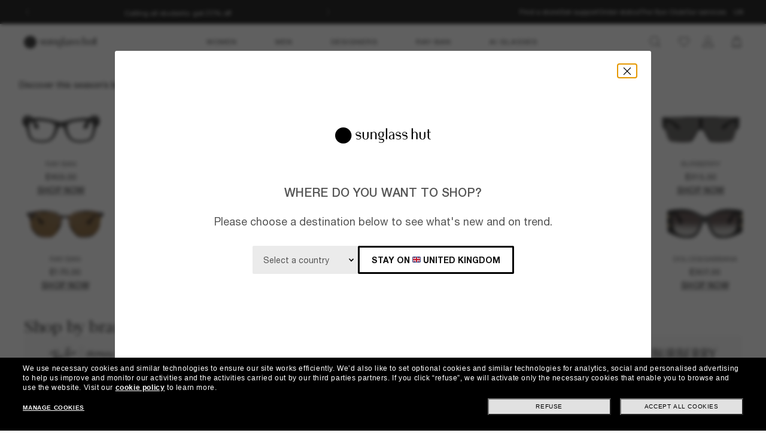

--- FILE ---
content_type: application/x-javascript; charset=utf-8
request_url: https://f.monetate.net/trk/4/s/a-99fac6a0/p/uk.sunglasshut.com/1970036726-3?mr=t1544619887&mi=%272.1466774381.1768422775235%27&mt=!n&cs=!t&e=!(viewPage,gt,gr)&pt=main&px=!(%273074457345618725715%27,%273074457345618663477%27,%273074457345618732369%27,%273074457345618692300%27,%273074457345618602947%27,%273074457345618286173%27,%273074457345618322693%27,%273074457345618582011%27,%273074457345618693151%27,%273074457345618671057%27,%273074457345618647129%27,%273074457345618708628%27)&pc=!(main)&bc=!(main)&r=%27%27&sw=1280&sh=720&sc=24&j=!f&u=%27https://www.sunglasshut.com/uk%27&fl=!f&hvc=!t&eoq=!t
body_size: 282
content:
monetate.r4("1970036726-3",[{"args":[1768422779.030029],"op":"sst"},{"eventId":22865,"args":["#CatalogSearchForm"],"op":"trackForm"},{"eventId":99569,"args":["a[data-element-id=\"X_Plp_NewsletterStripRB_cta\"]"],"op":"trackClick"},{"eventId":99573,"args":["a[data-element-id=\"X_Plp_PopUpRB_cta\"]"],"op":"trackClick"},{"eventId":115773,"args":[".uht-cms-product-tile"],"op":"trackClick"},{"eventId":115776,"args":[".UHTproduct-tile"],"op":"trackClick"},{"eventId":117236,"args":[".sgh-search-suggestions__wrapper .cms-wall-slider.UHTcms-wall-slider"],"op":"trackClick"}]);

--- FILE ---
content_type: application/javascript
request_url: https://www.sunglasshut.com/_mSsZr/48kz/G/3/WAHm9TRB-OdtEgc/5iOppkz7DEVYhczO5J/WSo8YwE/dG41BCZ7/B0AB
body_size: 174056
content:
(function(){if(typeof Array.prototype.entries!=='function'){Object.defineProperty(Array.prototype,'entries',{value:function(){var index=0;const array=this;return {next:function(){if(index<array.length){return {value:[index,array[index++]],done:false};}else{return {done:true};}},[Symbol.iterator]:function(){return this;}};},writable:true,configurable:true});}}());(function(){lk();gxt();Ykt();var nd=function t4(gG,wO){'use strict';var YD=t4;switch(gG){case g0:{var kD=wO[A7];Id.push(LZ);var pm=XZ()[j4(lv)].apply(null,[JO,R9,DD,I1]);var kT=Xw()[G1(pG)].apply(null,[KG,MZ,HQ,OT]);var nD=x3[ED];var cQ=kD[Xw()[G1(wv)].call(null,m3,XV,JD,Gl)]();while(DZ(nD,cQ[rG()[nV(xQ)](RV,EH)])){if(fT(kT[AT()[Qd(H2)](F3,Tw,QV,Bd)](cQ[rG()[nV(Cm)](jm,JD)](nD)),xQ)||fT(kT[c1(typeof AT()[Qd(OD)],Kd('',[][[]]))?AT()[Qd(x4)](x1,Lv,E3,WG):AT()[Qd(H2)].call(null,dv,pV,QV,Bd)](cQ[rG()[nV(Cm)](jm,JD)](Kd(nD,G3))),xQ)){pm+=G3;}else{pm+=xQ;}nD=Kd(nD,Sw);}var mm;return Id.pop(),mm=pm,mm;}break;case lK:{var k9=wO[A7];var Gw;Id.push(TD);return Gw=bJ[Xw()[G1(vd)](lG,wd,s2(s2({})),I9)][Xw()[G1(NT)](Lv,XT,Rl,nv)](k9)[XZ()[j4(RT)](F9,RV,n9,Y1)](function(xv){return k9[xv];})[xQ],Id.pop(),Gw;}break;case A7:{var h9=wO[A7];Id.push(Sd);if(c1([rG()[nV(R3)](ql,nl),A4(typeof mQ()[q4(Z2)],Kd(c1(typeof XZ()[j4(xQ)],'undefined')?XZ()[j4(v9)](j9,c3,Tw,C1):XZ()[j4(lv)].apply(null,[OV,Q4,Zm,I1]),[][[]]))?mQ()[q4(tT)](J2,I2,Tw,zQ):mQ()[q4(Sw)](HV,BQ,I1,mV),rG()[nV(Sl)](X9,fQ)][c1(typeof AT()[Qd(xQ)],Kd('',[][[]]))?AT()[Qd(x4)](g4,J1,dQ,Zm):AT()[Qd(H2)].apply(null,[Xd,S2,QV,bm])](h9[Xw()[G1(Z1)](lm,MQ,xQ,TD)][A4(typeof XZ()[j4(OZ)],Kd('',[][[]]))?XZ()[j4(GG)].call(null,KQ,Q1,O9,Av):XZ()[j4(v9)].call(null,QZ,Vv,sv,Q2)]),hT(x3[Sw]))){Id.pop();return;}bJ[rG()[nV(ml)].call(null,V2,CD)](function(){var YT=s2({});Id.push(pO);try{var kQ=Id.length;var g3=s2(lb);if(s2(YT)&&h9[Xw()[G1(Z1)].call(null,kw,GT,s2(xQ),TD)]&&(h9[c1(typeof Xw()[G1(z4)],Kd('',[][[]]))?Xw()[G1(r3)].call(null,sO,vl,sO,T3):Xw()[G1(Z1)].apply(null,[tT,GT,JG,TD])][Xw()[G1(hm)].call(null,l4,d4,EV,Wx)](AT()[Qd(EH)](nv,wl,BT,Om))||h9[Xw()[G1(Z1)].apply(null,[Rl,GT,Ow,TD])][Xw()[G1(hm)](r1,d4,s2(s2([])),Wx)](XZ()[j4(FH)].call(null,m4,HG,lG,hm)))){YT=s2(s2([]));}}catch(qv){Id.splice(lw(kQ,G3),Infinity,pO);h9[Xw()[G1(Z1)](z4,GT,EV,TD)][XZ()[j4(BH)](s2({}),C2,I9,IZ)](new (bJ[Xw()[G1(Lx)].call(null,A2,UV,PQ,Lv)])(XZ()[j4(XQ)](Ad,NV,s2(s2({})),sm),hd(IR,[Xw()[G1(Sl)].call(null,x1,EQ,r4,Nv),s2(s2({})),rG()[nV(Od)].call(null,LQ,bO),s2(lb),rG()[nV(PT)].apply(null,[bd,QV]),s2(s2([]))])));}if(s2(YT)&&c1(h9[Xw()[G1(Od)](Z1,jw,p3,g4)],XZ()[j4(jv)](E4,fd,wl,sO))){YT=s2(s2(lb));}if(YT){h9[A4(typeof Xw()[G1(QQ)],'undefined')?Xw()[G1(Z1)].apply(null,[Tw,GT,Sw,TD]):Xw()[G1(r3)](JO,W4,F3,d9)][XZ()[j4(BH)].apply(null,[r9,C2,OZ,IZ])](new (bJ[Xw()[G1(Lx)].call(null,Rl,UV,Zm,Lv)])(mQ()[q4(gD)].apply(null,[Jv,ql,l4,zQ]),hd(IR,[Xw()[G1(Sl)](tG,EQ,KQ,Nv),s2(A7),rG()[nV(Od)](LQ,bO),s2(s2(A7)),A4(typeof rG()[nV(GG)],Kd([],[][[]]))?rG()[nV(PT)](bd,QV):rG()[nV(G3)](Jd,nG),s2(s2(lb))])));}Id.pop();},xQ);Id.pop();}break;case NS:{var z9=wO[A7];Id.push(hG);if(bJ[rG()[nV(vd)].apply(null,[Dm,FI])][Xw()[G1(UY)](x1,Q2,jM,AP)](z9)){var lP;return Id.pop(),lP=z9,lP;}Id.pop();}break;case T:{Id.push(K8);var g8={};var EX={};try{var pz=Id.length;var Qr=s2({});var zH=new (bJ[XZ()[j4(hm)](s2(s2({})),Pn,QZ,HQ)])(xQ,xQ)[rG()[nV(jq)](D4,Av)](Xw()[G1(rp)](F3,QX,m4,A2));var Y6=zH[lY()[qc(ED)].apply(null,[IX,gj,wl,bM])](A4(typeof AT()[Qd(QZ)],Kd('',[][[]]))?AT()[Qd(Sr)](fr,EV,ml,Fj):AT()[Qd(x4)](fr,j9,fz,bP));var xM=zH[A4(typeof rM()[Sc(mf)],Kd([],[][[]]))?rM()[Sc(Rl)].apply(null,[U8,IX,gj,QM,E4]):rM()[Sc(nl)](Bc,bP,lr,rn,A2)](Y6[XZ()[j4(F3)](s2(s2([])),kG,vd,m8)]);var P6=zH[rM()[Sc(Rl)].call(null,U8,IX,gj,mY,F9)](Y6[Xw()[G1(fQ)](ED,D8,Sw,kw)]);g8=hd(IR,[A4(typeof Xw()[G1(pV)],Kd([],[][[]]))?Xw()[G1(QV)](s2(s2(xQ)),kN,lv,Jf):Xw()[G1(r3)].call(null,n9,n8,Xd,Mp),xM,Xw()[G1(ml)](lm,Nn,ED,jH),P6]);var Af=new (bJ[XZ()[j4(hm)](g4,Pn,r4,HQ)])(xQ,MR[A4(typeof rG()[nV(rj)],'undefined')?rG()[nV(vf)](lq,cn):rG()[nV(G3)](H6,qn)]())[rG()[nV(jq)](D4,Av)](XZ()[j4(I8)](vf,Nd,m4,FH));var hX=Af[lY()[qc(ED)](IX,gj,Rl,bM)](AT()[Qd(Sr)].call(null,F9,Tw,ml,Fj));var YN=Af[rM()[Sc(Rl)].apply(null,[U8,IX,gj,lm,QQ])](hX[A4(typeof XZ()[j4(Yz)],'undefined')?XZ()[j4(F3)].call(null,JO,kG,Ow,m8):XZ()[j4(v9)].apply(null,[IN,bN,nl,GX])]);var Gf=Af[rM()[Sc(Rl)](U8,IX,gj,fM,I9)](hX[Xw()[G1(fQ)](sm,D8,I1,kw)]);EX=hd(IR,[mQ()[q4(Z2)](KW,VX,kw,lv),YN,rG()[nV(Uf)](nG,p6),Gf]);}finally{Id.splice(lw(pz,G3),Infinity,K8);var YM;return YM=hd(IR,[rM()[Sc(kw)].call(null,Bn,IX,nl,JO,r3),g8[Xw()[G1(QV)](jM,kN,s2(s2(G3)),Jf)]||null,AT()[Qd(RW)](Jf,s2({}),m4,MI),g8[c1(typeof Xw()[G1(Xd)],Kd([],[][[]]))?Xw()[G1(r3)].call(null,Xd,V8,j9,gj):Xw()[G1(ml)].call(null,r1,Nn,OZ,jH)]||null,AT()[Qd(qX)](fr,KQ,sv,Wg),EX[mQ()[q4(Z2)].call(null,KW,VX,F8,lv)]||null,XZ()[j4(mq)](s2([]),f2,nl,nl),EX[rG()[nV(Uf)](nG,p6)]||null]),Id.pop(),YM;}Id.pop();}break;case K5:{Id.push(vf);try{var pI=Id.length;var bI=s2([]);var rg=Kd(Kd(Kd(Kd(Kd(Kd(Kd(Kd(Kd(Kd(Kd(Kd(Kd(Kd(Kd(Kd(Kd(Kd(Kd(Kd(Kd(Kd(Kd(Kd(bJ[rG()[nV(Av)](Y8,I8)](bJ[AT()[Qd(Xd)](zQ,n9,z8,PY)][A4(typeof AT()[Qd(tq)],Kd('',[][[]]))?AT()[Qd(P8)].apply(null,[s2(xQ),s2([]),lX,nM]):AT()[Qd(x4)](s2([]),s2(s2({})),BY,lW)]),kp(bJ[rG()[nV(Av)](Y8,I8)](bJ[AT()[Qd(Xd)](zQ,JO,z8,PY)][XZ()[j4(Zp)].apply(null,[s2([]),XT,Zm,v9])]),x3[Sw])),kp(bJ[rG()[nV(Av)](Y8,I8)](bJ[AT()[Qd(Xd)](I1,OZ,z8,PY)][XZ()[j4(MP)](DD,KY,Zm,vd)]),Sw)),kp(bJ[rG()[nV(Av)].call(null,Y8,I8)](bJ[AT()[Qd(Xd)](m8,tG,z8,PY)][rG()[nV(Zf)](lp,Sr)]),r3)),kp(bJ[rG()[nV(Av)](Y8,I8)](bJ[rG()[nV(gj)](NX,r9)][AT()[Qd(jI)](F8,Zm,PP,nI)]),rn)),kp(bJ[rG()[nV(Av)](Y8,I8)](bJ[AT()[Qd(Xd)](gj,r9,z8,PY)][lY()[qc(tT)](In,Cm,wl,Od)]),x4)),kp(bJ[rG()[nV(Av)](Y8,I8)](bJ[AT()[Qd(Xd)](VY,nW,z8,PY)][rG()[nV(CD)](c3,bf)]),x3[pV])),kp(bJ[rG()[nV(Av)].call(null,Y8,I8)](bJ[AT()[Qd(Xd)](dv,Rl,z8,PY)][mQ()[q4(Tw)].call(null,vY,sP,j8,fr)]),lv)),kp(bJ[rG()[nV(Av)](Y8,I8)](bJ[AT()[Qd(Xd)].apply(null,[s2([]),s2(G3),z8,PY])][A4(typeof Xw()[G1(Gj)],Kd('',[][[]]))?Xw()[G1(lm)](m8,tn,s2(s2(G3)),UP):Xw()[G1(r3)](r4,U8,JG,mg)]),zQ)),kp(bJ[A4(typeof rG()[nV(p3)],Kd([],[][[]]))?rG()[nV(Av)].apply(null,[Y8,I8]):rG()[nV(G3)](FP,SX)](bJ[AT()[Qd(Xd)].apply(null,[J1,QZ,z8,PY])][c1(typeof Xw()[G1(Ad)],'undefined')?Xw()[G1(r3)].call(null,r9,EM,F8,Sg):Xw()[G1(L6)].apply(null,[S2,ng,Ej,dv])]),MR[Xw()[G1(nn)](s2([]),GX,Sw,QZ)]())),kp(bJ[rG()[nV(Av)].apply(null,[Y8,I8])](bJ[AT()[Qd(Xd)].apply(null,[lv,n9,z8,PY])][Xw()[G1(SP)].call(null,Ow,Ag,G3,tq)]),r4)),kp(bJ[rG()[nV(Av)](Y8,I8)](bJ[AT()[Qd(Xd)](p3,Ad,z8,PY)][Xw()[G1(Sd)](x4,p8,IN,wv)]),x3[QQ])),kp(bJ[rG()[nV(Av)].call(null,Y8,I8)](bJ[AT()[Qd(Xd)].apply(null,[sm,kw,z8,PY])][AT()[Qd(FI)].apply(null,[m4,s2({}),KP,HI])]),gj)),kp(bJ[A4(typeof rG()[nV(Zp)],Kd([],[][[]]))?rG()[nV(Av)].apply(null,[Y8,I8]):rG()[nV(G3)].apply(null,[WY,dc])](bJ[AT()[Qd(Xd)](s2(s2({})),x4,z8,PY)][LN()[Rg(m4)].apply(null,[VN,Wn,nv,mY])]),x3[OZ])),kp(bJ[A4(typeof rG()[nV(W4)],Kd('',[][[]]))?rG()[nV(Av)](Y8,I8):rG()[nV(G3)].apply(null,[FP,NW])](bJ[AT()[Qd(Xd)].call(null,cn,Hp,z8,PY)][XZ()[j4(xX)].call(null,s2(s2(G3)),kN,zQ,KP)]),vd)),kp(bJ[rG()[nV(Av)].apply(null,[Y8,I8])](bJ[A4(typeof AT()[Qd(bf)],Kd('',[][[]]))?AT()[Qd(Xd)](mf,Kf,z8,PY):AT()[Qd(x4)].call(null,Rl,zQ,Vf,lm)][c1(typeof AT()[Qd(mq)],Kd('',[][[]]))?AT()[Qd(x4)](U8,m8,NI,Q2):AT()[Qd(Or)](nW,EV,Sr,Iz)]),VY)),kp(bJ[rG()[nV(Av)](Y8,I8)](bJ[AT()[Qd(Xd)].call(null,sf,s2(s2(G3)),z8,PY)][XZ()[j4(ln)](v9,C6,s2(s2([])),QI)]),sv)),kp(bJ[rG()[nV(Av)].call(null,Y8,I8)](bJ[AT()[Qd(Xd)](tG,m3,z8,PY)][Xw()[G1(JP)].call(null,dv,lz,sf,gj)]),x3[QZ])),kp(bJ[rG()[nV(Av)].apply(null,[Y8,I8])](bJ[AT()[Qd(Xd)].apply(null,[Cm,VY,z8,PY])][XZ()[j4(HM)](G3,HN,vf,lm)]),Ad)),kp(bJ[rG()[nV(Av)](Y8,I8)](bJ[AT()[Qd(Xd)].apply(null,[DD,U8,z8,PY])][Xw()[G1(KQ)](s2(G3),En,I9,Xd)]),fr)),kp(bJ[c1(typeof rG()[nV(kw)],'undefined')?rG()[nV(G3)].call(null,dP,xQ):rG()[nV(Av)](Y8,I8)](bJ[AT()[Qd(Xd)](s2(s2({})),Ow,z8,PY)][Xw()[G1(CY)](r9,Hz,s2([]),lG)]),OZ)),kp(bJ[A4(typeof rG()[nV(r1)],Kd('',[][[]]))?rG()[nV(Av)](Y8,I8):rG()[nV(G3)](KI,Sp)](bJ[AT()[Qd(Xd)].call(null,s2({}),JD,z8,PY)][XZ()[j4(bz)](vd,Gq,I9,j9)]),ED)),kp(bJ[rG()[nV(Av)](Y8,I8)](bJ[AT()[Qd(Xd)].call(null,mf,s2(G3),z8,PY)][mQ()[q4(E4)](gr,gp,Ad,sO)]),MR[c1(typeof rM()[Sc(ED)],Kd(XZ()[j4(lv)](QZ,Wz,DD,I1),[][[]]))?rM()[Sc(nl)](Xg,g6,Ar,KG,xQ):rM()[Sc(sf)](N8,BH,rn,Ej,I1)]())),kp(bJ[rG()[nV(Av)].apply(null,[Y8,I8])](bJ[XZ()[j4(Ad)](Z2,HP,r3,qX)][Xw()[G1(Cm)](Jf,sI,O9,P8)]),jM)),kp(bJ[rG()[nV(Av)].call(null,Y8,I8)](bJ[rG()[nV(gj)](NX,r9)][mQ()[q4(cn)].call(null,XI,sP,H2,x4)]),Tw));var NP;return Id.pop(),NP=rg,NP;}catch(Fq){Id.splice(lw(pI,G3),Infinity,vf);var CI;return Id.pop(),CI=xQ,CI;}Id.pop();}break;case l7:{var mX=wO[A7];var Mc=wO[lb];Id.push(Vj);if(Tz(Mc,null)||lg(Mc,mX[rG()[nV(xQ)](ng,EH)]))Mc=mX[rG()[nV(xQ)](ng,EH)];for(var xc=xQ,Ip=new (bJ[rG()[nV(vd)].call(null,vP,FI)])(Mc);DZ(xc,Mc);xc++)Ip[xc]=mX[xc];var WX;return Id.pop(),WX=Ip,WX;}break;case IR:{Id.push(vN);var pq=bJ[AT()[Qd(r4)].call(null,s2({}),tG,SN,Xr)][rG()[nV(Lx)].apply(null,[b9,rI])]?G3:xQ;var dr=bJ[c1(typeof AT()[Qd(Zf)],Kd([],[][[]]))?AT()[Qd(x4)](s2(s2([])),j8,H8,V6):AT()[Qd(r4)](r3,x4,SN,Xr)][AT()[Qd(Wx)](s2(s2(xQ)),s2(s2(G3)),Zf,cH)]?MR[rM()[Sc(JO)](sO,AM,r3,sf,s2({}))]():xQ;var hP=bJ[c1(typeof AT()[Qd(KN)],Kd([],[][[]]))?AT()[Qd(x4)](s2(xQ),KQ,O8,B6):AT()[Qd(r4)](cn,j9,SN,Xr)][Xw()[G1(N6)](lv,Cq,ED,np)]?G3:MR[A4(typeof rG()[nV(bf)],Kd([],[][[]]))?rG()[nV(vf)].apply(null,[xV,cn]):rG()[nV(G3)](Ij,J6)]();var tr=bJ[AT()[Qd(r4)].call(null,NT,s2(s2([])),SN,Xr)][Xw()[G1(qI)](HQ,MD,Kf,n9)]?G3:xQ;var ZI=bJ[AT()[Qd(r4)].call(null,Rl,ED,SN,Xr)][c1(typeof mQ()[q4(r4)],Kd(XZ()[j4(lv)].call(null,s2(s2(xQ)),z0,Vp,I1),[][[]]))?mQ()[q4(Sw)].call(null,Yn,Mn,mf,PP):mQ()[q4(U8)].call(null,IM,cY,G3,sO)]?x3[Sw]:x3[ED];var pp=bJ[A4(typeof AT()[Qd(J1)],'undefined')?AT()[Qd(r4)](n9,PQ,SN,Xr):AT()[Qd(x4)](A2,s2(s2(G3)),JN,wp)][AT()[Qd(FX)].call(null,rI,s2(xQ),QQ,Lw)]?x3[Sw]:xQ;var wg=bJ[AT()[Qd(r4)](sm,s2([]),SN,Xr)][rG()[nV(Fc)](fj,UY)]?G3:x3[ED];var UW=bJ[AT()[Qd(r4)].call(null,Av,JG,SN,Xr)][AT()[Qd(z8)].call(null,KQ,fr,cp,Kp)]?MR[A4(typeof rM()[Sc(kw)],'undefined')?rM()[Sc(JO)].apply(null,[sO,AM,r3,gj,lX]):rM()[Sc(nl)].apply(null,[Ln,RI,A8,GG,p3])]():xQ;var cM=bJ[c1(typeof AT()[Qd(P8)],Kd([],[][[]]))?AT()[Qd(x4)].apply(null,[GG,S2,LY,lW]):AT()[Qd(r4)].call(null,JO,Kf,SN,Xr)][Xw()[G1(RW)](s2([]),Cq,Hp,xQ)]?G3:x3[ED];var k8=bJ[XZ()[j4(R3)].call(null,p3,ld,Sr,PP)][AT()[Qd(rn)](EV,rI,I9,rq)].bind?G3:xQ;var xY=bJ[AT()[Qd(r4)](dI,s2(s2([])),SN,Xr)][Xw()[G1(jg)](kw,r7,s2(s2(xQ)),xN)]?G3:xQ;var jP=bJ[AT()[Qd(r4)].apply(null,[Xd,s2(s2(xQ)),SN,Xr])][XZ()[j4(N6)](Jf,AZ,x1,m3)]?G3:MR[rG()[nV(vf)].apply(null,[xV,cn])]();var J8;var jp;try{var vc=Id.length;var Jz=s2({});J8=bJ[AT()[Qd(r4)](r3,pV,SN,Xr)][mQ()[q4(Og)].apply(null,[GP,mj,E4,r4])]?x3[Sw]:xQ;}catch(RY){Id.splice(lw(vc,G3),Infinity,vN);J8=xQ;}try{var OX=Id.length;var Cg=s2(s2(A7));jp=bJ[AT()[Qd(r4)](s2([]),lG,SN,Xr)][c1(typeof Xw()[G1(Sr)],'undefined')?Xw()[G1(r3)](wl,Dz,s2(s2({})),xz):Xw()[G1(Oq)].call(null,JO,q1,r1,gW)]?G3:x3[ED];}catch(R8){Id.splice(lw(OX,G3),Infinity,vN);jp=xQ;}var kj;return Id.pop(),kj=Kd(Kd(Kd(Kd(Kd(Kd(Kd(Kd(Kd(Kd(Kd(Kd(Kd(pq,kp(dr,G3)),kp(hP,Sw)),kp(tr,r3)),kp(ZI,x3[mY])),kp(pp,x4)),kp(wg,x3[pV])),kp(UW,lv)),kp(J8,zQ)),kp(jp,nl)),kp(cM,r4)),kp(k8,Cm)),kp(xY,gj)),kp(jP,mf)),kj;}break;case gJ:{Id.push(RW);bJ[XZ()[j4(zQ)].apply(null,[Cm,FW,QQ,tP])][A4(typeof rG()[nV(QV)],Kd('',[][[]]))?rG()[nV(Lx)](RH,rI):rG()[nV(G3)](ql,lN)](Xw()[G1(BT)](cn,Y1,s2(s2({})),Wn),function(h9){return t4.apply(this,[A7,arguments]);});Id.pop();}break;case NB:{var Yq;var Lc;var f8;Id.push(cg);for(Yq=xQ;DZ(Yq,wO[rG()[nV(xQ)](kH,EH)]);Yq+=G3){f8=wO[Yq];}Lc=f8[Xw()[G1(mN)](Og,MW,O9,nW)]();if(bJ[A4(typeof AT()[Qd(F3)],Kd([],[][[]]))?AT()[Qd(r4)](rn,I9,SN,mr):AT()[Qd(x4)].call(null,s2([]),lX,ON,n8)].bmak[A4(typeof Xw()[G1(OT)],'undefined')?Xw()[G1(Dn)](Ow,Ov,s2(s2(G3)),G3):Xw()[G1(r3)].call(null,wl,Sw,JG,DX)][Lc]){bJ[AT()[Qd(r4)].call(null,ED,F3,SN,mr)].bmak[Xw()[G1(Dn)].call(null,s2(s2({})),Ov,F9,G3)][Lc].apply(bJ[AT()[Qd(r4)](s2({}),r9,SN,mr)].bmak[Xw()[G1(Dn)].apply(null,[Xd,Ov,dv,G3])],f8);}Id.pop();}break;case AC:{var Mz=wO[A7];var NN=wO[lb];Id.push(lG);var kn=Tz(null,Mz)?null:ZN(rG()[nV(Hp)].apply(null,[B6,KN]),typeof bJ[XZ()[j4(Cm)](s2(s2([])),Yc,KG,Rl)])&&Mz[bJ[XZ()[j4(Cm)].call(null,Z1,Yc,HQ,Rl)][c1(typeof Xw()[G1(nW)],Kd([],[][[]]))?Xw()[G1(r3)](r3,PN,lG,Ij):Xw()[G1(n9)](s2(s2({})),WW,sv,Sr)]]||Mz[XZ()[j4(I9)](x4,GY,Hp,FI)];if(ZN(null,kn)){var Kn,HW,dM,Br,xI=[],WI=s2(xQ),wI=s2(G3);try{var Bf=Id.length;var S6=s2([]);if(dM=(kn=kn.call(Mz))[A4(typeof AT()[Qd(KP)],'undefined')?AT()[Qd(gD)](s2(G3),dv,Ac,LI):AT()[Qd(x4)](Z1,s2(s2(xQ)),r8,rc)],c1(xQ,NN)){if(A4(bJ[Xw()[G1(vd)](gj,zz,vd,I9)](kn),kn)){S6=s2(s2(lb));return;}WI=s2(G3);}else for(;s2(WI=(Kn=dM.call(kn))[rG()[nV(nv)](vp,gW)])&&(xI[Xw()[G1(Sw)].call(null,xQ,BQ,tG,sO)](Kn[XZ()[j4(gj)].call(null,KG,Uq,Z2,g4)]),A4(xI[rG()[nV(xQ)](S8,EH)],NN));WI=s2(xQ));}catch(kg){wI=s2(xQ),HW=kg;}finally{Id.splice(lw(Bf,G3),Infinity,lG);try{var WN=Id.length;var kf=s2({});if(s2(WI)&&ZN(null,kn[A4(typeof XZ()[j4(RP)],'undefined')?XZ()[j4(gD)].apply(null,[wl,TD,j8,Ar]):XZ()[j4(v9)](s2({}),Ij,ED,f6)])&&(Br=kn[c1(typeof XZ()[j4(Nv)],Kd('',[][[]]))?XZ()[j4(v9)](sO,P8,s2(s2([])),ZM):XZ()[j4(gD)](tT,TD,s2(s2(xQ)),Ar)](),A4(bJ[Xw()[G1(vd)].call(null,QM,zz,dv,I9)](Br),Br))){kf=s2(A7);return;}}finally{Id.splice(lw(WN,G3),Infinity,lG);if(kf){Id.pop();}if(wI)throw HW;}if(S6){Id.pop();}}var nN;return Id.pop(),nN=xI,nN;}Id.pop();}break;case I5:{var dX=wO[A7];Id.push(nq);var VP=dX[XZ()[j4(RT)](rn,L4,dv,Y1)](function(k9){return t4.apply(this,[lK,arguments]);});var qP;return qP=VP[rG()[nV(Rl)](Ll,OV)](LN()[Rg(Ad)](xQ,tf,Rl,G3)),Id.pop(),qP;}break;case Hx:{Id.push(lc);throw new (bJ[AT()[Qd(Ad)].apply(null,[kw,s2({}),GP,kP])])(XZ()[j4(EH)].apply(null,[s2([]),cg,cn,sv]));}break;}};var vX=function(){return sN.apply(this,[g0,arguments]);};function lk(){MR=function(){};if(typeof window!==[]+[][[]]){bJ=window;}else if(typeof global!==''+[][[]]){bJ=global;}else{bJ=this;}}var XH=function(Ig){var JM=Ig%4;if(JM===2)JM=3;var zg=42+JM;var fp;if(zg===42){fp=function xW(tW,Pq){return tW*Pq;};}else if(zg===43){fp=function Kq(DP,gM){return DP+gM;};}else{fp=function sn(ZY,zN){return ZY-zN;};}return fp;};var BN=function(){z6=["\x61\x70\x70\x6c\x79","\x66\x72\x6f\x6d\x43\x68\x61\x72\x43\x6f\x64\x65","\x53\x74\x72\x69\x6e\x67","\x63\x68\x61\x72\x43\x6f\x64\x65\x41\x74"];};var Ng=function(){return UX.apply(this,[Rs,arguments]);};var Wq=function(){s8=["W5FH","<\bQ%e$Z3\x40J>","ZH","F\f(>[","=B",")U","A>M\"\x402JQ\x3f","2Q4U\x00\"","6F%`*L_#5.D7P4\x40","#O3L=","e)P\x003]","7V\x07L8W4","\"S$F\"\x40#&B\x400\"3\n","8K6K%","I4U=","U\x3f#d=L0\x40","W(Z\x40","L\x3f= V%Q","1HI\t(\x07","\b>$","o\fAs+\x07W\x3f\x40%])\tQT\x3fyP4W$Fg]^+%A%J>ZVzQ=5Dqp(Y(EZo#O3L=Iz]\\\f(\x3f\x07Z<V+\x07L\b(\"\x00V>QnR)JQ\">IVxX#Q\x002[K\\9)G>Eq\x40\t}OP.$\bM\x3f\v%5LQ\t\x3f>AVwsR)JQ\">ClW(D(O/4=M=w\x40Z$FK9\"A%L#\tIzz\\/\x3f\rwWp\tIPH\"<OR#L%[\x00>Y\x40Co#O3L=N3PU\"6AV,%nTC\t#3K>MqF\\nR\x07\t>5AQ%Q8W\x00eWA+%A%J>Z\\nRW9%LqF,&[p+\x3fV\"JQR=\"V>W(DkFc8\x00QT\x3fd(Y\x409)MKll3^$]\v(6\bL4s#[\"[Q1,\x07W\x3f\x40%])QP\x3f|\v*W\nF)zL\v\n,<G,0\tV!\\K99Lsl\x40\r7LJmO3L=\v\'>DG!j_}VlUZ.]\x40,$P-_st4.]\x40,$Ps2\tiHV#3(V4Q0\x405UY^\r\x00Q(M2}\x00\"[D\b\"\"C=0\x00(zQ$>v0D-HV\x07iQ$K\x3fDUeC\t#3K>MqR\\3WP(yP4W$FgfG(3\f5F7]\"yW=5V(\v%kRS!%44Z*LW/<p}W)OL8\"\x00\x40=FkDk^W91N4p\tnQ\'\x3f\rV#Z*R\\<T\t^oyA0W2\\\\3\x00^p6L2W8[o]\ta5HY#F%A)\tQ\'\x3f\r\\G,^7A$]L#p\n%#kG\f\x07;1>#R5\x07U\"$V(S4)ZQ#3M7\'\v}_\tpH4\x40%5LD\b(x\f!Q>\x403PUd|\x3fF&oGY\x00\rH#F%A)\tLT,|C}8M\'[\"\v\t\x07;1\rW4\x00kL\t\td-H0^7A$]L#p\t\n%#nRQ4+G%V#Z3PUwrM#N0XVkHWw$OA0O=kL\f03\x00V2Ky\x40]<[\x40\b8\"Y%Z!QNe]M\"\'C0Q6\x00:TXc\'C!\"&[\fp+7V\x3fW\x00.FK\\;xHY,E$Z3\x40Jm)I\v*^7A$]L#p\nxX,B5\tBA6-ZDyD}AXoOP.$\bM\x3f\vxO\"]P#pJ8P,]|_Dm=\\m3I4W\x00iN\x40\b\"V>W(D\bO\t\vp=G<\v<:orxUdyZUw&IzGZ\"~C=OyCX2\x00Ze7\\Ux\'UgKc M%L%M\"SR=\"V>W(DzfG(3\f2Q4U\x00\"BUv6L2W8[gl\r\bd+:\x00\x3fF)\x40Vk\vQ\x3f\x3f\x00}#Q\x002[K^~\x07M#f0WoC\t#3K>MyF]<O\r\ba\"M\n7V\x3fW\x00.FKT9yP4W$Fg]M>~>K\x3fU>_o[\t\bd-H\v,\nxI2GF\b$\x3f)\v#nRC\t#3K>MqZ\\.DP8|\v*U0FT+MT\x3f\v\b}Q}U]|\x40CTo$\tP>TsIzE\v\b4 \v*U0FT!IR,\"\"7&EPv\"V$Q\x3f\x07a\x07/:A%l\t\x00oZ\fZk\x3fOA0O=\x07k\vz#,\'\x00K%x\vi[\x40\"<GyPk+&^D9yOV9F\x3f\\!\\K99LyWxOo\vK5$C%$nT\fPe6L2W8[o]\f\x07#xCV9Q>CVk]\t\ta3H_x\nkQZ5LV!&\n\"\n\x40\"G\rT+%A%J>Z\\3\x00^c&\x00N$Fl\x40X2CU0yM\n7V\x3fW\x00.FKT9yP4W$FgG\r^98M&}\x40X2FU0yH_2\v=5N\f;108\x00/\x40VPo\bL\'L:QVkRS!%7V\x3fW\x00.FKT9|\v*E$Z3\x40Jm\x3fI\v*Q4\x405G(\'AGy\v7A$]L#x>\n*Z\\3WP(|\v,\nxI\"]P#p\x0000\x00/LKT\"|\vkLy\t:\x00X8>V8L\x3f8o]\ta5HY\'B#z\vV\t> L5F5g\x00&[Q^v\"V$Q\x3f2GF\b$\x3f\n>8.O\r^((A$W8ZeA#yJ#L&\"^9\x3f\"PyQ\"[D\b\"\"AK\"0X\"HAm\"L\x3fJ\x3fSVnLerM<S=Q\x00\"M\x07Apm\v*J7V3AW:r\\lLx\x405FR\\$kG%V#Z1HI\t(jM8GqX#FKwqQ_,E>F\\\"\x07H98FlL}QZ&[BA$kZ\v*U0FT&\x40R)5\rG6B%QO.O\rd+C#$\t+oH\tdk\bDyVxO!PApm\v2L\x3f\x40)\\\x40G\x3f5W#MqA\t:\x40CTo>Z%l\tI\"\x07H98FxFG)]cG\x3fWlQZ&[BG(<GqJ7V3AW:r\\lFY3AJd+\bDy\"A\x077LK(42V0Q%IzKU98M&\x3f\tV$FH\f!5G5}QZ&[BG(~K\"S0\x40/l]( K>MyQZ&[BU05\rQ4#Q\x002[K^pm\\GN4\x40(MZ(~\x00\x40#V!\x40\\e[\x40\b8\"\x00}FU \x00prZ4\x40$\x40)N\x07G;129\x00k[\tdk\bDy\x3f[*HI^pm\\AW(DnRLe>\\GG>Zx\vF  \rG%F5NeZP=5F4G\b]+M\x07P.~\x00P6l\tnJJ99W4#Q\x002[K\x07;1\rW425N\t\">4\r5[\"TX^98M&l\tI$\x07Q=5GyMl(DU($Fs4\"]M)mCV9Q>CVkL\v\x3f7\\AB#S]:TX8>V8L\x3f+o]\td+C#4\tiD\x40\b%\x3f\x3f%3LW9\x3fy4~j]o_J)pQl\x3f\"]P#p\f5F=Q&]\x40A#%\rN}%\\(^\x07ApmwW]\x00\"[D\b\"\"OP4W$Fa\rc=V9L5\tV5LQ\t\x3f>C#\r0Fz_J)pQ\v%n\x07\b%\"Usl\tiD\x40\b%\x3f\v-_sF3\\Woq\\4wiD\x40\b%\x3fsW9F0\v\tc1ElM4CTPU\b\"M#\vs`\"\tL\b(\"\x00V>QqP\"Z\"$AR#L\']\"\tD\\jrJGzv\"]M)rH\v}SjB5\tJA%x%\r8\x405HQ\x3f|\f0Q6O.O\r^98M&l\tI(\x07Q=5HP4W$Fg[\v($\tM5s\x405FR^a\"OC#Dl[Z&[BP\x3f~G=F6U\x00\"K\t!<MRjU0FT.JR,\"#F%A)\tLC$~M\x3fFn]\v(#N%m0YLR;1\rW4#\"QQA9~G)W[k\vW9%Lsl\tiD\x40\b%\x3fw\v#\"]M)mCL4[%X5\x07D*mM8Gq]k[\v(<E0W4\t2EIP=y[Kk\v#\"]M)mCV9Q>CVk[\v\x3f7\\L4Tq`\r7L`\x3f\x3f\nsJ%Q&]Jm\"Q$O%4\tK9p\x00LqL3^$]\x07Ua\"OF4O4S3L8<\r!\n,R)JQ\">AmyWxO&[p+P(o>WN3r!0kP8Mq\x40RaWR.1A9o>WI3r!d|S8Mq\x40RaWR+9C=O(x$Q\'\rMPB7\x405eJp$:\f\n}\x40.Z\v\b\x3f)$L%Q8Q\x07iYP%x\v,E$Z3\x40JmIVxX\'Ug[\bc3O!O4\x40(GY\x006-ZPW(Dz\vK\x3f=\x00Ns5Q\"]\x40\\\x3f~\x00P6%(DU($\bM\x3f#I2GF\b$\x3f;\v%3ALc$[M%F\"Z\'6$[L2V5FJ\bo-<%\r7[HFeMV9J\"X3ALc\"Q4WyDnTC\t#3K>Mqz\\3\x00^+x\v*U0FT5Q\'8\rZK7\v#\"]P#p\f2B=X\\3\x00+xCD$M2\x40(G\x07Ap$R4L7\x00iG\x409yG%V#ZT3Leq\bQB\x00iE\x40*$\t\vxX\'UgLQ||7V\x3fW\x00.FK\\\x3fxHY7L#Ol\x40\x409~\rG\x3fD%\\On\x40CT\"~C=Oy\x40X\"\x00\f($P\x3f#&EPp$:G\f#(G\x40AlaMPjQ4\x405Gc&\x00N$FlB.MLa\"OF>M4\tUwWv\"V$Q\x3fiG\x409m_,Q4\x405G^((^,R)JQ\">Acy\n*F3\\W6&\x00N$FkB.MLa4L4p\t:[\x40\b8\"(\r!F3FQ=5\\F}JyVXeJJ>$W2W>FVkRS!%52[!\x40B\t\x3f1N4p\tnLT)|CA>M\"\x402JQ\x3frMY\'B=A}P\t\">\x07K6V#U+L]}-H(\r5]\x077ED1\fGlEyPX+\x07;(>P0W>F22GF\b$\x3f\x00x44n\x40(\"\x00V>QA$]L#m\x07W\x3f\x40%])QU6&\x00PqQl2GF\b$\x3f\x00l%M\"FC\\9vGV\x40>Z\x073[P9\x3f#F%A)\bkvIPllM\b;\vb#5C%L#r)JQ\">ClyFZ#\x40V\f!1l0N4H\b5\x07K 5H\v,4&[NA+%A%J>Z\\3\x00^($P\x3fV\"JQR>5r#L%[\x00>Y\x403+o.\x40;F2\x40Z4LQ,\x3f\x3fM%Z!Q;!QP)y[\n%\rk5FQ\\F}Ey\x40X+\x07;(>P0W>F22GF\b$\x3f\x00x\n}\x40Z7[J\b\"$R4V\"JQR.\"C%FyV]k]XP(~\x00U#B!\t2GF\b$\x3f\n%\n*F3\\W6>C&B8\x40N3TXP\bx\f!Q>\x403PUd|\x07\n)\r!F3FQ=5MA}\v7A$]L#xHY#F%A)\tQ$#\vx454PK$P0W>FI\x3f\x40R,#L27A$]L#x#\x3fk\x40\f\x07;\x3f\bFql\tI.T$m1P>N8GnS\x3fp\x00\x3fF&\foZ\r\ba\"ML}LxnW9%LqF]\x07\x00LK\x3f1M#e$Z3\x40Je\"H00\"QQTd~J4My2GF\b$\x3f\n%\n*F3\\Wm$OF>M4\v\x00i_D85[CM4L\x00o\x00XUd-MgyAxoK\tar&G\x3fF#U\x00([\x07Ua6I\x40}V}2GF\b$\x3f\nxX#Q\x002[K\\98\bQ,\nxoK\t^9\x3f2V#J\x3fSVkC\t#3K>My5LQ\t\x3f>Cy>A;Q3\tb#5C%L#iV:\x00\fP(~\nG(PlR)JQ\">IVxX\'Ug[3/:A%\v%X\"~!v6PyU0FT)\tLm\"HGS$GoG\fG\x3f5W#MqQZ5LS\x3f#\nx7A$]L#p\nxX7[o\x40R!5E%Kj1HW\\#m\f!L!]|\x40CT#p\bLqQxF3\\Wm$OT0O$QI)QR)\x3fGl`\x00:[\x40\b8\"%\r5[\"La$_}FB+\\\x40pMHS#[\x00(]\\\f(mA>M\"\x402JQ\x3fj\v#F\"Q\x00}OP.$\bM\x3f\v%.O\r\b%9\f!Q4BIwQ$#OL4[%\tDk]M>~G\x3fWl\x40.Z\v#>5VlU>]g\t\b%9\f5L\x3fQIf\t\b%9\f5F=Q&]\x40A#%\rN}W9]\x07iD\x40\b%\x3fsM4L\x00eQ$#OC#DlB.MLa$\tK\"\r%F\rGQ$5\f7L#q$A\r/d|\x40VxE>F\\1HW\\\x3fp\bLqW9]\x07n\vQ^pm\\P\x409U]\rLdvGM\x400Xo]M>|\vwp]\x07\tHkTf\"OQ=J2Q\\v\x00\fZkxJ8P\nF)z_J)pQ\v,\"\x407C\t#3K>My3ALc4L4pO1HW\\9mJ8P\x40>lK\b\x3f9Q\n\f(DU($\bM\x3f8R\\e]M\"\'Cl%\x00>Y\x40U98M&%5N($P\x3f%\\4\x07W\n,<5J\"D3JM953R%J>ZN!\\K99LyWxO!Q$#OF>M4\x00/[J\vm$ZT0QqFI3ALv6L2W8[gL\ra>HY#F%A)\tDR9)Gl%\\(^\x07P,~\x00P6%iG\x409m\x3fwiD\x40\b%\x3fsM4L\x00eWR,\"\'L8PTw\x00\t]l>D>QyB5\tKA98\bQW#M1)]W(#ON4M6\x40jsmQ|\x3f1HW\\$mJ8P\x40>lK\b\x3f9Q\nM\fz\x40\v\"=N4W8[|\x40CTo\"M%l\tI.\x07Q4AxQ4\x405GerL5x!LR9\"n>\x40m\t\x00/\x40VR=\"TxX\'Ug\\c3\x00N=\v8V$HQ%As\n}WI(\x07F!<IK}7]&EI\x3f\x00x8R\\2d+\bDyW9]\x07iYW;l\b\f2B%W\vFFU\x3f5W#MqQ\\.\x07F93\tn>\x40}DnLe$\tK\"\r!F1LR+9C=O(x$\x00W9%LqFy]Z!\x40K!<n>\x40xI+Z\x40\\$6IWxX8R\\3ALc G\'8&]F\x3f\v#F%A)\t\x40T$~C%\x409x$Ld-N\"F*]o\bFU98M&\x3fQglW\"\"I\x00%Q(\x073HQ 5VqT8\x40(\\Q\\.1A9>FT!\x40K!<\x00x8R\\3ALc G\'8.GD!)-M2\n#Q\x002[K\\(x\b\f7J\x3fU+Pi.y_,^}U5\\U\bw6L2W8[o]\td+\x07M#\v\'UgL\b%9\f%Q(q3[L>~\rG\x3fD%\\Yv\x40Bp`Z|FxO&[p$\tK\"\r%F\rGQ$5y4~j]oG\v\b\x3f)-M2l\x40.Z\v\f\x3f5wLW+E\rar\x07K\x3fB=X\r\vFF^dvGV9J\"5LS\x40#~\x07K\x3fB=X\r\vFFU6&\x00PqJlZO%[\x40&-Kwy5LDom\\%_-(GQ#%\x00ll\x40]aLR9\"n>\x40m\taW\x40p9OD8M0X>eJkvIKlM$XnS\x3fp\x0088(DU($\bM\x3f*IO5LQ\t\x3f>ACW(Dz]\tc1ElQ}]Ko]M>~\fG%K>PIeG\x409rMV9J\"\"QQA$~\x07K\x3fB=X\r\vFFP=y[V9J\"(DU($\n0\n,(DU($7V\x3fW\x00.FKT9|\v*J7V3AW:r\\lW\x40\r7L\f\b%\"UqWU W9%LsA#Q,\vAp$OV(S4H\beJJ99W4l\tI3\x07Q=5^V9J\"\"QQA9~\x00P6sF3\\Wom\\%\r%M\"\r\b%9\f#U0XI3ALc1ElWU Q$#OO4W9[z\vW9%Ls%\\4\x07K5$\\\x004M5]}\vK\x3f=\x00Nsl\t\x00i]\\\f(vGPwy\x40.Z\v((#\n}D\tkOL$#\t7V\x3fW\x00.FKT9yD>QyB5\tWA98\bQW#M1)]W(#ON4M6\x40jsmQ|#1HW\\(mJ8P\x40>lK\b\x3f9Q\nQ\f!\x40R+9C=O(x$A9yG%V#ZT3ALc3O!O4\x40oL\v\"=N4W8[kL\v+$PL2X\x40Ua _}\x400\x40/C\t#3K>My\x40]<OJe&\x00PqQl\x40.Z\v\b\x3f)$L%Q8Q\x07iE\x40*$\t`#\nIw\bQ\x3fyT0QqQI3ALc$[M%F\"Z~k\bDyF\x40>eJpm\\VxX\'UgGc3O!O4\x40(G+xCV9Q>CVzc$R4\n*B5\tJA#~\x00P6nTW9%LqL,I\x00/[J\vm>Uqf#F5\x07!<E0OqW3JM\\,$G<S%]:A!5C%F\b]+M8>V8L\x3f\x00k[\td+G%V#ZT3ALc4N4D0\x40zRL\b(\"\x00V>Qkz\\3\x00\t(#N%m0Y}[\t((n>\x40kQ\tk\vK5$Cl%\\4\x07H98Fwy\x40.Z\v\x3f7\\T>J5DnU0|_7V\x3fW\x00.FK\\(x#\n*2EIAp\"^#%\"GB\b%yGyQl\x40Z+LK98H7L#&[p`MLlM4CT[W4x\vjFmFO\"U#\vlW\nQ)|[\x40\b8\"\x3f^7A$]L#p\n%#kG\ta9MCxX%F\r<_Dm%\\V\nJ\fnFA8~C=V4I&]Fe$HY#F%A)\tS$4AGyWxIiMJ(o\n2\nkd(DL(~G\"L=BoJ\fR98LyM}[]:OP.$\bM\x3f>\x00nRW9%LqE$Z3\x40JeyT0QqFI3ALa5\\C#D$Y)]VG\x3f5W#MqZ0\tu\"=\bQ4\vyR)JQ\">IM}JxO&[p$OC!S=M\\5\x40Uv6L2W8[g\\\r\bd+\n0>k\\\tarG)Ws\x00nTC\t#3K>MqW\\3\x00^e1MM}J}AX$\x07\b%\"Us%\t2S$4Ax^x\t:FK\">G2WlR)JQ\">I\v*U0FT3JT\x3fxH\f<B#_\\oOP.$\bM\x3f%nRS\x3fp\b#F%A)\tWTd~P0Sy2GF\b$\x3f\n%\n*R5Gd#K%\x409\x00iYW;m\f\x3fF)\x40]<JD(pQ#F%A)\tLA#~M#W\"oDQR9`\\K}WZ\x3f]Ha6L2W8[o\x00^\n,\"AVlLyF\\n\x07H\x3f;I\n7V\x3fW\x00.FK\\9xHY\'B#k\x40\ta%MA}O}RX4MP=|(5kD\t\va2Mg}[}xO5LQ\t\x3f>APy\nC&Y\rT+%A%J>Z\\3\x00^\"\"Ij\n\"C3JMT9~P4Ul\x40Z)L]\bd+C\"FqN5LQ\t\x3f>AWlE$Z3\x40JeyK7\vpV$FK(3K>Ms]gGD\n$7\x00V>Qx\"]P#pW=OjB5\tQA#1K6B%[iJJ#5V8L\x3fz]\v+6A%J\'Q >Y\x40P(m\f#W%\"]P#\val\txs`^`|X3\x07Q=5^sM$XetXP,m\x07W\x3f\x40%])\f\x07\x3f5W#MyUI(WTd~\fC#Hy2GF\b$\x3f%\vxO\"]P#p\nx\r&F7\r8>V8L\x3f\x00nRC\x3fxZxP&]\x00$A\r\bc G\'%\"QQU63\x00Q4a!\x07\t>5c6F\x3f\x400&]D^$>AL0U8S3FWU6$OL4[%\tF|KW,;P4W$Fg]\v/\"R%\vsF3\\Wo|W=Ox&Z\x40\\jG%V#ZT3\x07D\x3f%Vy#Q\x002[K^a>\x00T8D0\x405\x07P(\" E4M%p3H\v($)K6KZ\x005FU1\rW4PyoV%[D)#CsN>V+L\x07Po1A9J%Q3\\Wo|C\x408W\x3fQ\x074\v\t^ \x3fG=}+HQ\"\"\f\x00}!X3OJ P\"J>ZVk\vP\v%\rN\x07F#G(G\x07Po\'UgsV!\\I5Q8L\x3fx4]\x07!dyZA0P4G}JD(rL5kF3\\Wm$OQ%L!]:T\fP9y\vx\nx7YIe$\tK\"0F2D\x409#H_}JlR)JQ\">I\v*Q4\x405Gc1R=Zy\x40.Z\t\x3f7O4M%G]:KA+%A%J>Z\\nRS\x3fp*^}FI<T\b\x3f)T0QqQI)LR\\6\x07Q2Q4QHK\n,#I}x\"]f#$Z%\vsC%NI^d|4\r6Q\x00QQ##\bM\x3f\vsc1ni#)5W6|#Q#LW\x3f\bL7LsO3^\n(>M#4\"]u\x3f1\fG%F#i|k1\f*g|\x07q:fw##e\n}F)M\x40(\"[GD4\x40$&[D($PyMa:\nhv7\b>pmq&{z+\b&nx^jB5\tJA#5E7G5L\x401T0PyXw\x00\v($\"M\x3fW4L\x00o\vR/7\rs\n}]I(\x07B9V4M\"])\x07+\b&nG4V vW#4P4Q]!F\x07Uv\"\\Y\'F\x3fP5c7VB#U\"]\x40e9Owng\x3fmz*\b%m|q6\x00e\fP\x3f5F4Q4FF}F\v($1C#B<Q\x00\"[\rc/opq0{`2\t3g|q6\x00e\f06\bL0O=M5LQ\t\x3f>E!V\x07Q#FWF9~G\x3fG>F\b;GP!|R$q4Z\"[\x40w$OP4M5Q\"[Y\x00#%\rN}D!AFLK\"\"[PU4Z([\x001>N=6Du{\x40)5G##\"GA\x3f5-_\x3fA+TXa$OL4[%\tBkyW 9GB=X\\\x40\rUa>I\v\f\nW3JMTe6L2W8[o\x00^($P\x3fx\fI]nF>5AkQ4\x405Gp$OQ4M%;z\tp6L2W8[o]\f\x07$6Ic#Q0MZ.Zd\x3f1\n%\nxF3\\Wm$\n2\b;OP.$\bM\x3f\v%nRS\x3fp\x3fV=XIz]8<\rsV\x3fP!\x40K)r\x40%Z!Q!\tv 2Nw%o\'>DG!~\bV4Q0\x405tY\x009\vCbJ%Q&]Jo\rZK7\v\x3fA+\bd+C#\x3fk\x40\ta%\\y\f2\tUwIAlaZV#Z*]o\x40T(m\f2B=X\\3\x00\fR#5V}l\tI5\x00^+x.\x40;F2\x40\\\"\x00Ap5HP4W$F|J]|-N\"FqR5]e3\\\n\x3f8&EIT(yH\f5L\x3fQ]a\r\tc Q9\v\x3f&EPd|\f=F\x3fS\x00/\bA\x3fyZAlaO:JD\b.8IVxX=\tUwJA9-\x07K\x3fB=X\r<]W69\x07\np\x40w2EI]p5OP4W$Fa\rp5OP4W$Fo\x00\t3/:A%\v0UzDUd\"V$Q\x3fI.GD!)K7\v=\x00/[J\vm\x3f_#F%A)\tP0x>\n-H2GF\b$\x3f\n%#.O\r\bd+\bDy\"\x40.GB^pm[!F>RT3\x00W9%LqFy\x40X5\x00\n,\"ALll3^$]\v\f\x3f\x3fM%Z!QZ3Fv\b\x3f9E\x400Xo]\fR><\bA4\viYv\x00($P\x3fV\"JQ^pm\\Lw%(GV\b\x3f%V>Qw\\)QR.\x3fQ%Q$W\x00([\v,=\v}UeA#,\x00F%IzKC\f\"C(\r7F*QUwr P6V<Q3Z\x07Apm^-\fK}|L\x00yVyk\f\bvYOyIk`=U7LAUrP0ZuZ3LV\be>H4\v%nS$4A,^ykX\b\x00Y\x00+%A%J>Z\\nRQ\x3f\x3f\x3fF& >Y\x409\x3f\"PyZ&ELm1V4N!\x40T3F(#P$\x40%A\"\tK#}\bV4Q0V\"\tL>$\x00L2FhG\x3f4PqW>\"\tL\b(\"\x00\x40=F}(G\b\x3f\"\x00[qL3^$]V\\ %VqK0BgH\')\f\x40>O]\x00\"[D\b\"\"<\nx<Q\x00/FARoy\nx7\txP>m\ry`~}\\I2\fP=m(L%Op3Lq 5\'M#N0\x40\\n\x07W>\x3f\rT4GD\x00.FKeyOV8N4n)L\t\npxG&U\x00\"\x00\v\b\"P8M6]kP,&\bE0W>FX#\\R\"#R$6\t\riM\x40\n$3o4N>F\rkDc8\x00P5T0FFK8\"G\x3f\x40(zP\v,>W0D4zP\v,>W0D4GX\\R=<\x00V7L#YX\x3f\\R8#PD4Z\x00kec1R\x07F#G(G\t\bc1P$S%V5LQ\t\x3f>C*W\"kFV=%[F-_\x3fA+Qw MN0&&Za4\f6_-Z+E\t.j\f\x3fF%k\\DF5|\x00Tko}D}l\t\t,4[D}D!AN4T\fG.1Gqd&Z\x40^(>\x00kQ4\x405G\bc#M!\vxI&[#a\v}WxI]n\x00($P\x3f7A$]L#xHY#F%A)\tQR, N(\v%\\4D*%\fG\x3fW\"\t:\fTdkC\"Fq\x00N3\x07QMp$OQ4M%\x00i]R=\x3fVF\"G L\v,<\r\n%\r%X3\x07QMd|G=EW(Z\x40TdkC\"FqN$HVo5Fs#Q\x002[K\\9~V>Sy\t:\x00\t\bd-H\vx#Q\x002[K\\+%A%J>Z\\5\x00^($P\x3f%7YIe$\tK\"0F2D\x409#H_,\vxI]o\x00","#Pf"," Q9","G\"V=\x40:&D\x40","0\x402Q\"[D\b$\x3f","\fM+b=U*Z","0\x40R",":M3I4W\x00gn\x40(\"\x00V>Q\f","6]\"G","%\x40","#LS.5P8F\x3f\x403\x40J",".\x40;F2\x40","#DS","2W#M","U$B","mu\'\fla#/fqf+lg;","[\x40$\x3f","$T=",",$JL2","X","sCB\x3fP92*G+","#P4F%u#[\x40>","(=\bV","4LW=*5V","G#N8G\x07.FK","=\x3f7O4M%G","P2E!"," P","8G .D\x408$Rc2W8B","Q4\x40#Q\x00","\r","=","\v(","()","W(BL\b>\x00\x40=F5","w4L\x00GF)5","\"Q1\x40F\x3fI4Q","jP9\x3f\fg\'F\x3f\x40","+^\x40)\"\bT4Qk/[","~V#","Q\x3f=","K>W0HSm6Pqg8F$]J","%[P\f9","=8L4m$Y\"[",">Z(\\V \x3fG","|^\x40\nv","U4A6X","OH","\fG%K>P","GEs","# VZ!Q","%$R\"","hg#","P%[\"~\x409GQ0W.GB953R%J>Z","&L5L#","Q\v9G5",")JI.;","S!XH\\/($RF0\x405L",">8\bD%","4E7Q3\x40S)G","G\"L=B","M\b9 ~\f","G\x3fW","F#F5","!5\x00PJ<Q2]","6Z#[\x07$FU",",&\x00K=k4]/]","G5L\x40","F(1GO4Y)]","P+]D($=Q%B<D","jn}25HH\b<O4M%","L\b(\"\x00V>Q","c\nX","\n","A91","e=\x00Z|T8P\x00/K{gZx","G<","","p$\\H#$","7M\x40","6F%p1\x40F\t1C","{>VA\"\tu87LK\x3f","82N4P","#_F","w)GJ\bm3\x00N=0+HVm107A$]L#","\x40)","7VO4Y)]V>4\x00O4","\\V\x3f>\x00O4","z#&I4","J2[",".1\rAZ\x3f\x40\"ZL G2KU\x07/","Q>","$AW 5.\x40;","A>N!X3LA","\"7\bLG",">}=B\"\x40#&]L\"O!W","wx1+LH#$","!Q>P$]","=.$\bT4{V\"JQ","cb|>GP\f%o\x00u6Ch={ cTD5oF1: cybU#rBGO+  c=V\bl.7s:}2Rk\x00b4_5qs\b+`\v\x07AhgJ\'Aba\"U,xd0u cSu&6K8 a~b\x00u6qxd:.c#Q0{\x00e5\vg=\fcq VF+\\`= sa9W\thd=\f c\x00u7&C}/\f0cbM97U=\f9ojySd5\f N2Tge5MbE4)h!A<W%e>\f&d)Lau5hd=cci#P:hA=\f weZ\x3fAhI:y`c\x00u7|i/\fcarhf)2cn%jr kbX2st=\n2&t$ybfhb=\f+C2[s5hd=Ebc\nSd5\f Nge5\fp%3\nl\'yb6#kd=;\'$cw\\hf)VW>bujc`Z9hK-\f f#n&w5ho.%\x00d)Lau5hd=\x00\bcicaMhA=\f\"xeZ\x3fAhH.`f!b~1$l={ a\x00{g5\bBd= #6b%jw$ m:bcBhd6\v3XkGu5p|\b{\ncO\v`D hqJ#w%jq_,hd\vQEwge5x#r!b~,&l=\b{\ncM!vD hqJ\"\x40ku=hd\"aUb}5hI&`f!b\r\nk\x077O\v9D#YW\n`R\x40ba)W\nQA$c4z9\x00Z>Nd=kDu7qt\f cO*EP&zh#cf+}7Sd5\f N\vwge5J=\tSw\x00b\f6hb=\f;0td_tOU=\f\b\x40e#q5Yd=)*eZ5r&=ld=7(ca=zD$DI\tgY`bu5cN- EbaGPD+x>Ubm\r\nCl=\fd6w5ho:,c6bw+f\n=#EbeD%zd5\f IdC7hd6\x3f4-bs5ho$,i(cgru90jd=\f2\x00bWGZD$ niau3hd6{kQ&w5ho4(cTD5cK Eba,hg5<O50v5Nd=\nREa6u5hj+\x00>0cb_9(hd=# #EbnG xd8\x00c`3q<7hd.:49l>fw[hd>%\b0cb~Bhg1 c=G#S5jsN;  c\vP\vcA)Mb8cb<P\x40Ad>\t$cbw[xd=\fUo>bu7kB=\f;6rp9Nd=2$j!bf#qk\b\"\rbvxd=\f+o&b+u\x40hd)d9E)[u5h;\v7 cybS\'Gt=\f-A5bu7`\\9f; c:#}-\f8\'pv$7hd6~kfz_5EwL}7 vgrw\'wyv=\x00cieh`W& O)YaS5t=rbdho4(c\b:u5*{LL*5\x00bW!1zd>  ce\x00\r=l\f\nV#6phf=\f+r0uBha&\n<So&`u5/BGNau\x07V5{mr24\n6dayb\x07~/>0soiv5nd=\f\vChjySa\x00,U;}\rhd6~kDu1~cL,\ncO~1h_= `9P3-Yd=:rxLhd;\f hG}5\n^n=\f+n\x00u90l_\x3f\'\x00Z\bbv1vAA;\'  c\vZ\bcA,KL-bwC\n^f=\f3l\b{[Bhc& (\x40bj\x00u8kd=\nc`<ha1\x07abf:qw{ g2Mhd\n: cnySd\x00cfc2wHj\fR`\'G)u51^`=\f\x3fcb\x07%(_=\t*o&`u5/^|$\x07*;w=V5xLhd7\f hbr%}5\n^`* a\x07khf*2cru5B=\fu5p]3\f h;Bz_5nA)7Q\vt`X){_-#<4{Gm#vE`=\besbu!5dR ckic5ho.i(c5bu6Dd=\f4Fru5L`H\f OQge5\bxs.\nNu\x07f2,4sw=L5hd>hfm\'L-hd\x07*QEu5\\J=\f\nFDu7j1) cG`hf%&cG8m,\tEs*\x07$c2e5hd+<Wb~Ml=* a\x00{\x00N5hd>!QA<O$nCkd=\n cf2N9Nd=\nRp(B1^`=\f\t cNg90jd=\f\n5Fi!V\"d-\f\vk(bu>,pQ5\f7 cy}`d=\f>;v\'Tu5hd=&&Hbu\tn cg^9Nd=1Rq~b\x00u6 hd\x3f.qgshf&cy\"n#rGA;* pdu5kJ%4f0cnu5Gc0\' cMxD jc\f `=v+u;,hd=\"QEY[5hI\f\x3f0{bu=}l({ a\vI\tg5yU=\fSqhjq_,hd%QEwge5{N0#r!b~>]l=\b{\ncH!gD jd=\fqebu7[`=\n cNP=Nd=2$eb~\x07LN==N3N5hg\f\"u<W4q5Yd==:\x00eZ\x00M,sp:} a~b\x00u5 hd\x3f);qju5*p1:a;nS5`F;\v)\x07i3Z\'hht=7 cG:G0 hd\x3f/.cb\'hMt\f\"Csu=hd\x07*c`5_pNd=\n\vw+by\x3f\n^f=\f\tU\b{N.EPh#cj+uC2hd=\x07b2\r7e6u5{N0(cb:P6 hd\x3f,`)d6bw,\\h\f\"x;v+u0\nbh\v c9T\bl>=sp84-b}PJ* av#g5hd= (#\x00bV3\\O\x3f$cbu>\rzJ=\f\nxDu7&ljK5,c6bq o; cce8W\fhS\v\b tgbu>\f|Q5\f7 cAs5ho7:,cT>N5hd\x3f\tA\x3fm=g#rS\v\b Hb6u5}r:}1.Ibcr$Qd=;\'$cqvhf(%,Eb`F1zd5 cB0L=Md=\f\r!bw5ho:i(c6bw.bd=\f\nRC:VG!Yd=9uQu<7hd74&d(Gfhb1\x00\'\"cb\v`cU 5Nc\x00bS5jt$* kbX:wJH8\nVbs9 hd\x3fbqguBhf2cbu3[-\fe\x07V\v\x07&(ld;\f h#z9q3hd=[\b:u5)MgL* ci\"e,hg5<O50v5Nd=1Sk+bu5BQ{ e\b9\\,o9\fNc\x00bySf\x00cj2s2>J*\x072q~b\x00u7Fd=\f>`aDu5cV- c\x3fGq5\x00hd=\x070(bu>x5\f88cb<\x40NoL\f k!u5,W\f\"plS5jw$ k\x07u5\rKJ=\fF!A<f#N=\x07TJ5N=Z-{S!cbuA2o]  c`\x00\x40=t=\n8cb:bwNf:5#jb~$Jd=\f<Z&bu.\"|d5\f I\x07Y9W\thd-\f d9\x00u7Ca/\f,","\v( h","\x073PI","-Zm, 2K+F].]",".#","&YW==\bO4Q","M$W4F#.MQ",".8A:p%[[J\b\"3N","*LA,T8\x404G","9\x3fL%g_D$4AG\x3fV<&EPm\x3f\x07%Z!QTLW$#K>MU\"","!B6Q+\\W","/Ox","4EL(","\v(0h+r+s\rSf29$V%W","A4","Y3Hn4","0LG\x3f9G#","*F_\x3f\">G2W8[","\"F#FF","J7F*Lf\x3f\x3f\fK$N","/HI"," ","","mn^rh{s_","+MV","P&}M\"$N4u0X","%G","YJ#$P$S","","\nG\'","6F%`*LJ\t9V8U4v3Z","Z*K\x40\x3fL%","&\"HI,!1G#\v%Y]gn\\9GL\x3fZ$]\b9#1N4Gqd2N\b5#pIc3]\x00n","R-","\"*K\"J3].]\\%1E4","[4B#{\x40W\b%","ZQ\x3f$5Q","N\x40\b\'r#L!Q3Pa>3K!W>F","Y3JM>",":F(D\"ZV","C=V4G","A<]3v","6\bN4","\"E\x40(>d$O=}","hU\f!51C(f#F5","P4","B\x408 ","+>","1R\x07F#G(G","1R","8M!A\x00","C#D4\x40","+Z\x40(>\bW<|4B+\\D\b(","=1Q4j\x3f\x40","3vA>","K0FFL9p#P>T\"QgyI\t*}\bL","\x3f$","F#6\bE$Q0V\"","{i","X4","&EI/(<L8V<",">","3\x40A","R","%\x00d$O=b5ZL#","A\x07\"[l","%9\x07VF(","B5",",>M<","&ZM","JD.L%n4\x40.JV","\"GA\x3f5","Y=`V0\"3\x00N=ZB.ED!5","G\"JL!\tC#`>A3","l0(DD#S$F\"\x40","\\","HF( ","\v(0","\"","=\x00V2KQ.H","Q83\tA0M2Q","#F\'Q4L","&_","\x40V=\x3f\"\x00[","\fQJ5P)","\"<\rG2WQ\"GL\t \x00V0",".Zq8#G5"," LQ#95\rG<F%F\r","%Dz7",":5V%",">Z(\\V8 ","B%Q .D\x40:\"\"\fC%","\bN4","Y\x40\n!","d\"2cnQ\x00\"JQ","#V\"","&","R4U","G8G&]F\b(G!W8[","P}","\x3fS=","\"Q\"GL\t ","}9\x40\x007yS","\b,2","|C%MW;5d$M2S%","","y","L9\fG>V%\x005$]L\n(","}E)P._\x405C=V0\x40","5YAW9$\rG\x07B=","Q_","R)JQ\">A\n6F%]xJJ95VJ\x3fP0yTyH\rXyhgRdoA~\nM0\x401L\"4~\fx\rZTuX","G\'F\x3f\x408.DL\b9O4W#]\\Q=\x3fV","]J0\"\'PB\"Q","2[7E\x40\b$\x3f",",5\bM$Z`\x07Ap","\\C(\"",",9\rG5b!F57jK\b"];};var kp=function(rH,wn){return rH<<wn;};var sz=function(C8){return bJ["unescape"](bJ["encodeURIComponent"](C8));};var hI=function(){return bJ["Math"]["floor"](bJ["Math"]["random"]()*100000+10000);};function gxt(){A7=+[],wU=+ ! +[]+! +[]+! +[]+! +[]+! +[]+! +[]+! +[],lb=+ ! +[],K5=+ ! +[]+! +[]+! +[]+! +[]+! +[],vB=! +[]+! +[]+! +[]+! +[],l7=[+ ! +[]]+[+[]]-[],sb=! +[]+! +[],gt=+ ! +[]+! +[]+! +[]+! +[]+! +[]+! +[],FK=+ ! +[]+! +[]+! +[],g0=[+ ! +[]]+[+[]]-+ ! +[]-+ ! +[],PA=[+ ! +[]]+[+[]]-+ ! +[];}var A6=function(tX,pM){return tX>>>pM|tX<<32-pM;};var lM=function(fq){if(fq===undefined||fq==null){return 0;}var AI=fq["replace"](/[\w\s]/gi,'');return AI["length"];};var LP=function(pX,qz){return pX>>qz;};var xj=function(Wr,v8){return Wr%v8;};var Tz=function(qN,IH){return qN==IH;};var fT=function(wP,XY){return wP>=XY;};var Lj=function fN(Yr,GW){var qr=fN;var Hc=Vn(new Number(Qs),Gg);var xn=Hc;Hc.set(Yr);do{switch(xn+Yr){case As:{var pg=GW[A7];Yr-=vb;Id.push(X8);var Kc=pg[Xw()[G1(QZ)].apply(null,[S2,LI,s2(G3),pG])]||{};Kc[LN()[Rg(v9)](lX,RX,DD,rn)]=AT()[Qd(tT)](s2({}),J1,JO,cO),delete Kc[XZ()[j4(33)].call(null,15,428,48,197)],pg[Xw()[G1(QZ)].call(null,vd,LI,vd,pG)]=Kc;Id.pop();}break;case A5:{Yr-=nK;var Pc;return Id.pop(),Pc=qM[hp],Pc;}break;case l7:{Yr+=F0;var qM=GW[A7];var hp=GW[lb];var gI=GW[sb];Id.push(nj);bJ[c1(typeof Xw()[G1(v9)],'undefined')?Xw()[G1(r3)](EV,tg,s2({}),U8):Xw()[G1(vd)](vf,dl,mf,I9)][A4(typeof AT()[Qd(IN)],Kd([],[][[]]))?AT()[Qd(mf)].apply(null,[fM,v9,Kr,MV]):AT()[Qd(x4)](F8,F3,GM,fY)](qM,hp,hd(IR,[A4(typeof XZ()[j4(hm)],Kd('',[][[]]))?XZ()[j4(gj)].call(null,J1,UZ,s2(xQ),g4):XZ()[j4(v9)](GG,jI,JO,Qg),gI,c1(typeof AT()[Qd(fQ)],Kd([],[][[]]))?AT()[Qd(x4)](s2(s2([])),Z1,AX,hm):AT()[Qd(vd)](gj,Ow,pV,Zw),s2(xQ),Xw()[G1(Hp)].apply(null,[Jf,Bv,dv,hq]),s2(xQ),c1(typeof rM()[Sc(jM)],'undefined')?rM()[Sc(nl)](PY,lf,rX,Lv,sO):rM()[Sc(rn)](OT,Zj,zQ,S2,vd),s2(xQ)]));}break;case AA:{if(A4(pW,undefined)&&A4(pW,null)&&lg(pW[rG()[nV(xQ)](nJ,EH)],xQ)){try{var Xn=Id.length;var Yp=s2({});var Tg=bJ[lY()[qc(mf)].apply(null,[pn,Ad,mY,VY])](pW)[XZ()[j4(VY)](p3,Q1,F9,r4)](rG()[nV(z4)].apply(null,[VZ,HM]));if(lg(Tg[c1(typeof rG()[nV(x1)],Kd('',[][[]]))?rG()[nV(G3)].apply(null,[TX,bz]):rG()[nV(xQ)].call(null,nJ,EH)],x4)){Rp=bJ[Xw()[G1(Cm)](F3,T1,s2(s2(G3)),P8)](Tg[x4],r4);}}catch(NH){Id.splice(lw(Xn,G3),Infinity,nH);}}Yr-=JB;}break;case FC:{var kY;return Id.pop(),kY=Rp,kY;}break;case KF:{var Hn=GW[A7];Id.push(Q8);var HX=hd(IR,[LN()[Rg(r4)](LW,TN,pV,v9),Hn[xQ]]);Yr-=l5;Gz(x3[Sw],Hn)&&(HX[Xw()[G1(QQ)].apply(null,[Hp,JX,EV,OV])]=Hn[G3]),Gz(Sw,Hn)&&(HX[rG()[nV(Xd)](QG,ln)]=Hn[Sw],HX[rG()[nV(Lv)](bV,lX)]=Hn[r3]),this[XZ()[j4(rI)].call(null,z4,Np,n9,Yz)][Xw()[G1(Sw)](I1,mP,x4,sO)](HX);Id.pop();}break;case Rx:{var sj=[CW,FY,Mr,Qj,vn,lI,Er];var hn=sj[rG()[nV(Rl)].apply(null,[VG,OV])](A4(typeof LN()[Rg(I9)],Kd([],[][[]]))?LN()[Rg(Ad)].apply(null,[xQ,mP,Sr,G3]):LN()[Rg(r3)](bO,zW,GG,Cq));var YI;return Id.pop(),YI=hn,YI;}break;case Dt:{var OM=GW[A7];Id.push(Bz);var EY=OM[Xw()[G1(QZ)].call(null,Zm,zO,s2([]),pG)]||{};Yr-=CS;EY[LN()[Rg(v9)].apply(null,[lX,Ll,Z1,rn])]=AT()[Qd(tT)](EV,QM,JO,UQ),delete EY[XZ()[j4(33)](91,1021,8,197)],OM[Xw()[G1(QZ)].apply(null,[s2(s2(G3)),zO,H2,pG])]=EY;Id.pop();}break;case Fk:{Id.push(zq);var CW=bJ[AT()[Qd(r4)](pV,x4,SN,Z6)][LN()[Rg(pV)](C1,n6,l4,j9)]||bJ[XZ()[j4(zQ)](VY,jD,m4,tP)][LN()[Rg(pV)].call(null,C1,n6,jM,j9)]?A4(typeof XZ()[j4(Kr)],'undefined')?XZ()[j4(rn)].call(null,ED,QD,gD,W4):XZ()[j4(v9)].call(null,s2(G3),F3,J1,RN):rG()[nV(r4)].call(null,gX,NT);var FY=ZN(bJ[AT()[Qd(r4)](r9,s2(s2({})),SN,Z6)][XZ()[j4(zQ)].call(null,s2(s2({})),jD,s2(xQ),tP)][mQ()[q4(NT)](wN,Q1,lG,VY)][lY()[qc(Hp)].call(null,wY,gj,x4,gD)](c1(typeof Xw()[G1(qj)],Kd([],[][[]]))?Xw()[G1(r3)].apply(null,[vd,zq,sm,Wn]):Xw()[G1(Ow)](rI,xO,Sr,FX)),null)?XZ()[j4(rn)](Hp,QD,j8,W4):rG()[nV(r4)](gX,NT);var Mr=ZN(typeof bJ[AT()[Qd(Xd)](Z2,Xd,z8,xB)][Xw()[G1(Ow)](g4,xO,OZ,FX)],rG()[nV(Hp)](N9,KN))&&bJ[AT()[Qd(Xd)](U8,s2(s2(xQ)),z8,xB)][Xw()[G1(Ow)].apply(null,[Xd,xO,dI,FX])]?XZ()[j4(rn)].call(null,pV,QD,KG,W4):A4(typeof rG()[nV(Sd)],Kd('',[][[]]))?rG()[nV(r4)](gX,NT):rG()[nV(G3)](NW,Zm);var Qj=ZN(typeof bJ[AT()[Qd(r4)].call(null,z4,I9,SN,Z6)][Xw()[G1(Ow)](s2(s2([])),xO,Lv,FX)],rG()[nV(Hp)](N9,KN))?XZ()[j4(rn)](NT,QD,g4,W4):rG()[nV(r4)].call(null,gX,NT);var vn=A4(typeof bJ[A4(typeof AT()[Qd(sf)],Kd('',[][[]]))?AT()[Qd(r4)](s2([]),zQ,SN,Z6):AT()[Qd(x4)](Z1,Vp,Zz,ln)][c1(typeof XZ()[j4(CY)],'undefined')?XZ()[j4(v9)].apply(null,[QQ,Q2,s2({}),Qf]):XZ()[j4(Cp)](Ow,L1,x4,Wx)],rG()[nV(Hp)](N9,KN))||A4(typeof bJ[c1(typeof XZ()[j4(S2)],Kd([],[][[]]))?XZ()[j4(v9)](r4,NT,r3,Wp):XZ()[j4(zQ)](sm,jD,Tw,tP)][XZ()[j4(Cp)].apply(null,[S2,L1,pV,Wx])],rG()[nV(Hp)].call(null,N9,KN))?XZ()[j4(rn)](s2({}),QD,z4,W4):rG()[nV(r4)](gX,NT);var lI=ZN(bJ[AT()[Qd(r4)](fM,x4,SN,Z6)][XZ()[j4(zQ)].apply(null,[s2([]),jD,NT,tP])][c1(typeof mQ()[q4(m3)],Kd(XZ()[j4(lv)].call(null,jM,dB,Xd,I1),[][[]]))?mQ()[q4(Sw)].call(null,Pr,M8,lv,M8):mQ()[q4(NT)](wN,Q1,GG,VY)][lY()[qc(Hp)](wY,gj,Hp,gD)](AT()[Qd(hq)].apply(null,[JG,Ow,zQ,MG])),null)?XZ()[j4(rn)](Rl,QD,Ow,W4):c1(typeof rG()[nV(IZ)],Kd([],[][[]]))?rG()[nV(G3)](Vj,RW):rG()[nV(r4)](gX,NT);Yr+=Hk;var Er=ZN(bJ[AT()[Qd(r4)].apply(null,[lm,s2(G3),SN,Z6])][XZ()[j4(zQ)](lX,jD,m4,tP)][mQ()[q4(NT)](wN,Q1,x1,VY)][lY()[qc(Hp)](wY,gj,IN,gD)](Xw()[G1(Sp)](l4,Zv,Sw,Oq)),null)?XZ()[j4(rn)].apply(null,[s2(s2({})),QD,j8,W4]):rG()[nV(r4)](gX,NT);}break;case DC:{Yr-=TU;Id.push(zj);var vq;return vq=[bJ[c1(typeof AT()[Qd(sm)],Kd('',[][[]]))?AT()[Qd(x4)](r1,fM,QW,OI):AT()[Qd(Xd)].apply(null,[PQ,kw,z8,bD])][rG()[nV(L6)](YG,m4)]?bJ[c1(typeof AT()[Qd(gW)],'undefined')?AT()[Qd(x4)](lX,JG,c8,AX):AT()[Qd(Xd)](s2(s2([])),s2(s2(G3)),z8,bD)][A4(typeof rG()[nV(PT)],Kd([],[][[]]))?rG()[nV(L6)](YG,m4):rG()[nV(G3)](W4,BP)]:XZ()[j4(GP)](s2([]),Km,I1,zM),bJ[A4(typeof AT()[Qd(JP)],Kd('',[][[]]))?AT()[Qd(Xd)](J1,Kf,z8,bD):AT()[Qd(x4)].apply(null,[Lv,s2(s2({})),Dp,tT])][AT()[Qd(Rf)](KG,s2(s2(G3)),Wx,NQ)]?bJ[c1(typeof AT()[Qd(Wx)],Kd([],[][[]]))?AT()[Qd(x4)].apply(null,[gj,z4,II,PQ]):AT()[Qd(Xd)].apply(null,[kw,nv,z8,bD])][AT()[Qd(Rf)].call(null,m4,s2([]),Wx,NQ)]:c1(typeof XZ()[j4(gW)],'undefined')?XZ()[j4(v9)].apply(null,[s2(s2(G3)),Uz,G3,wv]):XZ()[j4(GP)](s2(xQ),Km,Lv,zM),bJ[AT()[Qd(Xd)](PQ,s2(s2(xQ)),z8,bD)][Xw()[G1(Jv)](gD,x6,p3,jq)]?bJ[AT()[Qd(Xd)].call(null,s2(s2({})),JO,z8,bD)][Xw()[G1(Jv)](nW,x6,PQ,jq)]:A4(typeof XZ()[j4(r3)],Kd([],[][[]]))?XZ()[j4(GP)].apply(null,[wl,Km,l4,zM]):XZ()[j4(v9)](s2(s2([])),JW,wl,Ow),ZN(typeof bJ[AT()[Qd(Xd)](JO,xQ,z8,bD)][XZ()[j4(fM)](s2(G3),gT,lv,cX)],c1(typeof rG()[nV(wM)],'undefined')?rG()[nV(G3)].call(null,cP,Qz):rG()[nV(Hp)](JV,KN))?bJ[AT()[Qd(Xd)](OZ,KQ,z8,bD)][XZ()[j4(fM)].call(null,JD,gT,OZ,cX)][rG()[nV(xQ)].apply(null,[G2,EH])]:hT(G3)],Id.pop(),vq;}break;case KK:{Yr+=VK;var pW=GW[A7];var Rp;Id.push(nH);}break;case dx:{Yr+=gt;return String(...GW);}break;case tb:{Yr-=W7;return parseInt(...GW);}break;}}while(xn+Yr!=M7);};var rW=function(Kg,Cn){return Kg*Cn;};var Qp=function(){return UX.apply(this,[xU,arguments]);};var jz=function(NM,Dq){return NM instanceof Dq;};var rP=function(){HY=["\x6c\x65\x6e\x67\x74\x68","\x41\x72\x72\x61\x79","\x63\x6f\x6e\x73\x74\x72\x75\x63\x74\x6f\x72","\x6e\x75\x6d\x62\x65\x72"];};var pY=function zn(fI,FM){'use strict';var U6=zn;switch(fI){case Kt:{Id.push(Df);var Tn=rM()[Sc(mY)](Tw,bq,Sw,OZ,O9);try{var rr=Id.length;var Eq=s2(s2(A7));Tn=A4(typeof bJ[rG()[nV(BH)](IW,Og)],c1(typeof rG()[nV(tT)],'undefined')?rG()[nV(G3)].call(null,OI,HM):rG()[nV(Hp)].apply(null,[Uw,KN]))?A4(typeof XZ()[j4(Av)],Kd('',[][[]]))?XZ()[j4(rn)](m8,DG,g4,W4):XZ()[j4(v9)](Vp,FN,mY,SM):rG()[nV(r4)](hN,NT);}catch(ZP){Id.splice(lw(rr,G3),Infinity,Df);Tn=A4(typeof AT()[Qd(DD)],Kd([],[][[]]))?AT()[Qd(sO)](zQ,Z1,FX,p8):AT()[Qd(x4)](lG,JG,xz,Tr);}var m6;return Id.pop(),m6=Tn,m6;}break;case sb:{Id.push(I2);var xg=rM()[Sc(mY)].call(null,Tw,Wc,Sw,JD,r4);try{var Dr=Id.length;var gq=s2(s2(A7));xg=bJ[Xw()[G1(rj)](IN,A8,NT,lX)][AT()[Qd(rn)](pV,Z1,I9,Bg)][rG()[nV(ED)](c4,J1)](A4(typeof XZ()[j4(sm)],Kd([],[][[]]))?XZ()[j4(qX)].call(null,Av,kW,dv,rp):XZ()[j4(v9)](Rl,Cj,s2({}),MY))?c1(typeof XZ()[j4(sf)],'undefined')?XZ()[j4(v9)](r4,Zz,Og,cz):XZ()[j4(rn)].apply(null,[s2(s2(xQ)),CP,s2({}),W4]):rG()[nV(r4)].call(null,T6,NT);}catch(Rz){Id.splice(lw(Dr,G3),Infinity,I2);xg=c1(typeof AT()[Qd(r3)],Kd([],[][[]]))?AT()[Qd(x4)].apply(null,[KG,r1,Of,TM]):AT()[Qd(sO)](Xd,xQ,FX,DI);}var K6;return Id.pop(),K6=xg,K6;}break;case TU:{Id.push(Rn);var gP=rM()[Sc(mY)](Tw,mO,Sw,gj,EV);try{var Ug=Id.length;var Ep=s2(lb);gP=A4(typeof bJ[rM()[Sc(Z2)](Uf,Iw,gj,Sr,S2)],rG()[nV(Hp)](Gd,KN))?XZ()[j4(rn)].apply(null,[fr,Ld,s2({}),W4]):c1(typeof rG()[nV(Z1)],Kd([],[][[]]))?rG()[nV(G3)](ON,BP):rG()[nV(r4)].apply(null,[ZH,NT]);}catch(TY){Id.splice(lw(Ug,G3),Infinity,Rn);gP=AT()[Qd(sO)].call(null,Ow,F3,FX,sI);}var EN;return Id.pop(),EN=gP,EN;}break;case NU:{Id.push(Xp);var Qq=Gz(AT()[Qd(p6)](s2(s2({})),r9,dI,W1),bJ[A4(typeof AT()[Qd(UY)],Kd('',[][[]]))?AT()[Qd(r4)].apply(null,[gj,tT,SN,Aq]):AT()[Qd(x4)](x4,F3,kM,F8)])||lg(bJ[AT()[Qd(Xd)].apply(null,[JG,xQ,z8,ET])][XZ()[j4(OD)](x1,I6,Cm,KQ)],xQ)||lg(bJ[AT()[Qd(Xd)].call(null,dI,s2(s2(xQ)),z8,ET)][XZ()[j4(UY)].apply(null,[QQ,L3,Tw,Ej])],xQ);var nY=bJ[AT()[Qd(r4)].call(null,rn,mY,SN,Aq)][Xw()[G1(tP)].call(null,r9,AZ,s2(s2(xQ)),vr)](XZ()[j4(Kr)](x1,L8,ED,OZ))[Xw()[G1(hm)](s2(s2({})),x6,sm,Wx)];var Bq=bJ[AT()[Qd(r4)](r1,JO,SN,Aq)][Xw()[G1(tP)].apply(null,[s2(xQ),AZ,GG,vr])](Xw()[G1(I8)](Vp,fd,s2(xQ),wl))[c1(typeof Xw()[G1(Hp)],'undefined')?Xw()[G1(r3)](Av,pP,s2({}),qH):Xw()[G1(hm)](Ej,x6,vf,Wx)];var Jp=bJ[AT()[Qd(r4)].apply(null,[dv,Xd,SN,Aq])][Xw()[G1(tP)](s2({}),AZ,HQ,vr)](XZ()[j4(qp)](s2(s2(xQ)),tY,s2(s2(G3)),fr))[Xw()[G1(hm)](U8,x6,vf,Wx)];var E6;return E6=XZ()[j4(lv)](KG,E8,U8,I1)[A4(typeof LN()[Rg(sO)],'undefined')?LN()[Rg(rn)].apply(null,[O6,SI,wl,v9]):LN()[Rg(r3)](Oq,fP,sm,qY)](Qq?XZ()[j4(rn)].call(null,sm,Z6,n9,W4):rG()[nV(r4)].apply(null,[WH,NT]),LN()[Rg(Ad)](xQ,bY,QZ,G3))[LN()[Rg(rn)](O6,SI,g4,v9)](nY?c1(typeof XZ()[j4(G3)],'undefined')?XZ()[j4(v9)].apply(null,[S2,XN,KQ,UI]):XZ()[j4(rn)](kw,Z6,nW,W4):A4(typeof rG()[nV(lv)],'undefined')?rG()[nV(r4)](WH,NT):rG()[nV(G3)](QY,c6),LN()[Rg(Ad)](xQ,bY,PQ,G3))[c1(typeof LN()[Rg(VY)],'undefined')?LN()[Rg(r3)](Mq,O6,Ow,Q1):LN()[Rg(rn)].apply(null,[O6,SI,PQ,v9])](Bq?XZ()[j4(rn)](QQ,Z6,p3,W4):c1(typeof rG()[nV(HQ)],'undefined')?rG()[nV(G3)].call(null,Nn,G8):rG()[nV(r4)](WH,NT),LN()[Rg(Ad)](xQ,bY,A2,G3))[LN()[Rg(rn)].apply(null,[O6,SI,Og,v9])](Jp?XZ()[j4(rn)](s2(s2([])),Z6,s2([]),W4):A4(typeof rG()[nV(OD)],'undefined')?rG()[nV(r4)].apply(null,[WH,NT]):rG()[nV(G3)](Vz,YW)),Id.pop(),E6;}break;case xU:{Id.push(Vr);try{var AN=Id.length;var tM=s2(lb);var M6=x3[ED];var Lp=bJ[Xw()[G1(vd)](vd,Y4,rn,I9)][Xw()[G1(RT)](s2(s2({})),Fm,JD,mg)](bJ[XZ()[j4(zQ)](nv,tl,Hp,tP)],Xw()[G1(sq)](m3,Wm,EV,Z1));if(Lp){M6++;if(Lp[XZ()[j4(gj)](s2(xQ),gw,s2(s2([])),g4)]){Lp=Lp[A4(typeof XZ()[j4(VY)],'undefined')?XZ()[j4(gj)].apply(null,[s2(s2([])),gw,Tw,g4]):XZ()[j4(v9)](U8,sM,OV,Bz)];M6+=Kd(kp(Lp[rG()[nV(xQ)](Il,EH)]&&c1(Lp[c1(typeof rG()[nV(tT)],Kd('',[][[]]))?rG()[nV(G3)](JI,qW):rG()[nV(xQ)](Il,EH)],G3),G3),kp(Lp[rG()[nV(mY)].apply(null,[qG,Ow])]&&c1(Lp[rG()[nV(mY)](qG,Ow)],Xw()[G1(sq)].apply(null,[QM,Wm,s2({}),Z1])),Sw));}}var cN;return cN=M6[c1(typeof XZ()[j4(r4)],Kd([],[][[]]))?XZ()[j4(v9)](zQ,Xd,QQ,SY):XZ()[j4(m3)].apply(null,[lm,nQ,s2(s2([])),Z2])](),Id.pop(),cN;}catch(Tq){Id.splice(lw(AN,G3),Infinity,Vr);var mM;return mM=rM()[Sc(mY)](Tw,HI,Sw,sv,gD),Id.pop(),mM;}Id.pop();}break;case dK:{var bW=FM[A7];Id.push(hW);var jc;return jc=bJ[c1(typeof Xw()[G1(R3)],Kd([],[][[]]))?Xw()[G1(r3)].call(null,Zm,Ec,s2(s2([])),An):Xw()[G1(vd)](jM,P9,s2(s2([])),I9)][Xw()[G1(RT)].apply(null,[J1,vJ,jM,mg])](bJ[AT()[Qd(Xd)](tT,lm,z8,ND)][rM()[Sc(vd)](Kf,zp,nl,j9,s2(s2([])))],bW),Id.pop(),jc;}break;case Hx:{Id.push(Ff);var Tf=function(bW){return zn.apply(this,[dK,arguments]);};var Cz=[A4(typeof XZ()[j4(JO)],'undefined')?XZ()[j4(fM)].call(null,F8,vQ,Ad,cX):XZ()[j4(v9)].apply(null,[Vp,Sq,QZ,WM]),c1(typeof rG()[nV(Z1)],Kd('',[][[]]))?rG()[nV(G3)](nX,SM):rG()[nV(jv)](WT,Ar)];var hz=Cz[XZ()[j4(RT)].apply(null,[gj,hZ,OV,Y1])](function(VM){Id.push(Mn);var w6=Tf(VM);if(s2(s2(w6))&&s2(s2(w6[lY()[qc(G3)](Zg,r3,Sr,BI)]))&&s2(s2(w6[c1(typeof lY()[qc(QM)],'undefined')?lY()[qc(sO)](Uc,LH,Og,Oj):lY()[qc(G3)].apply(null,[Zg,r3,l4,BI])][c1(typeof XZ()[j4(A2)],Kd('',[][[]]))?XZ()[j4(v9)].apply(null,[s2([]),Rn,sf,QZ]):XZ()[j4(m3)].call(null,dv,HI,kw,Z2)]))){w6=w6[lY()[qc(G3)].apply(null,[Zg,r3,dI,BI])][XZ()[j4(m3)](dI,HI,I9,Z2)]();var Ez=Kd(c1(w6[c1(typeof AT()[Qd(vf)],Kd('',[][[]]))?AT()[Qd(x4)](sO,jM,Z6,p8):AT()[Qd(H2)](s2(s2({})),wl,QV,Ap)](AT()[Qd(Nv)].apply(null,[s2({}),j8,hm,X6])),hT(G3)),kp(bJ[c1(typeof rG()[nV(RW)],Kd([],[][[]]))?rG()[nV(G3)](j6,wN):rG()[nV(Av)](Ic,I8)](lg(w6[AT()[Qd(H2)](cn,s2(s2([])),QV,Ap)](c1(typeof XZ()[j4(RT)],Kd('',[][[]]))?XZ()[j4(v9)].call(null,J1,j6,s2(G3),TD):XZ()[j4(gD)](JG,Vz,sm,Ar)),hT(G3))),G3));var cq;return Id.pop(),cq=Ez,cq;}else{var dp;return dp=rM()[Sc(mY)](Tw,EW,Sw,Tw,n9),Id.pop(),dp;}Id.pop();});var nr;return nr=hz[rG()[nV(Rl)](p9,OV)](XZ()[j4(lv)].apply(null,[s2(s2([])),cV,Cm,I1])),Id.pop(),nr;}break;case Sb:{Id.push(dj);throw new (bJ[AT()[Qd(Ad)](dv,s2({}),GP,TV)])(XZ()[j4(EH)](fr,QH,s2(G3),sv));}break;case l7:{var Q6=FM[A7];var Aj=FM[lb];Id.push(HI);if(Tz(Aj,null)||lg(Aj,Q6[rG()[nV(xQ)].call(null,S3,EH)]))Aj=Q6[rG()[nV(xQ)](S3,EH)];for(var AW=x3[ED],Vg=new (bJ[rG()[nV(vd)].call(null,tm,FI)])(Aj);DZ(AW,Aj);AW++)Vg[AW]=Q6[AW];var xq;return Id.pop(),xq=Vg,xq;}break;case IR:{var dW=FM[A7];var Xz=FM[lb];Id.push(SW);var Bp=Tz(null,dW)?null:ZN(A4(typeof rG()[nV(Sw)],'undefined')?rG()[nV(Hp)](Qm,KN):rG()[nV(G3)](Xq,Jn),typeof bJ[c1(typeof XZ()[j4(gj)],Kd([],[][[]]))?XZ()[j4(v9)](OV,zY,cn,UY):XZ()[j4(Cm)].call(null,jM,nw,rn,Rl)])&&dW[bJ[XZ()[j4(Cm)](U8,nw,Ej,Rl)][Xw()[G1(n9)](v9,Q3,m4,Sr)]]||dW[XZ()[j4(I9)].call(null,Og,kG,jM,FI)];if(ZN(null,Bp)){var YP,Nq,rY,YY,mp=[],Dc=s2(xQ),XM=s2(G3);try{var bX=Id.length;var sW=s2(lb);if(rY=(Bp=Bp.call(dW))[A4(typeof AT()[Qd(Av)],Kd([],[][[]]))?AT()[Qd(gD)].apply(null,[zQ,xQ,Ac,m1]):AT()[Qd(x4)](mY,I1,JO,PN)],c1(xQ,Xz)){if(A4(bJ[Xw()[G1(vd)](OZ,ZD,sf,I9)](Bp),Bp)){sW=s2(s2({}));return;}Dc=s2(G3);}else for(;s2(Dc=(YP=rY.call(Bp))[rG()[nV(nv)].apply(null,[vT,gW])])&&(mp[Xw()[G1(Sw)](lG,L2,s2(s2(G3)),sO)](YP[XZ()[j4(gj)].call(null,r9,dF,zQ,g4)]),A4(mp[rG()[nV(xQ)](Zd,EH)],Xz));Dc=s2(MR[rG()[nV(vf)](xw,cn)]()));}catch(RM){XM=s2(xQ),Nq=RM;}finally{Id.splice(lw(bX,G3),Infinity,SW);try{var jn=Id.length;var Pj=s2([]);if(s2(Dc)&&ZN(null,Bp[XZ()[j4(gD)].apply(null,[nl,gz,s2(s2(xQ)),Ar])])&&(YY=Bp[A4(typeof XZ()[j4(m8)],Kd([],[][[]]))?XZ()[j4(gD)].call(null,g4,gz,Av,Ar):XZ()[j4(v9)](n9,KM,s2(G3),Jj)](),A4(bJ[Xw()[G1(vd)](IN,ZD,wl,I9)](YY),YY))){Pj=s2(s2({}));return;}}finally{Id.splice(lw(jn,G3),Infinity,SW);if(Pj){Id.pop();}if(XM)throw Nq;}if(sW){Id.pop();}}var Mg;return Id.pop(),Mg=mp,Mg;}Id.pop();}break;case DB:{var qq=FM[A7];Id.push(Gp);if(bJ[rG()[nV(vd)](kq,FI)][c1(typeof Xw()[G1(H2)],Kd([],[][[]]))?Xw()[G1(r3)](fM,Lz,ED,Yc):Xw()[G1(UY)].call(null,j9,pP,p3,AP)](qq)){var XX;return Id.pop(),XX=qq,XX;}Id.pop();}break;case vR:{var k6=FM[A7];return k6;}break;case Sx:{Id.push(On);if(s2(Gz(XZ()[j4(p6)](E4,P4,S2,gp),bJ[c1(typeof AT()[Qd(kw)],'undefined')?AT()[Qd(x4)].call(null,Kf,s2(xQ),gX,bp):AT()[Qd(Xd)].apply(null,[Z1,Ow,z8,BM])]))){var IY;return Id.pop(),IY=null,IY;}var Kz=bJ[AT()[Qd(Xd)](Og,m8,z8,BM)][XZ()[j4(p6)](gD,P4,dv,gp)];var cI=Kz[c1(typeof Xw()[G1(FX)],'undefined')?Xw()[G1(r3)](g4,Iq,S2,x4):Xw()[G1(OW)](s2(xQ),D3,m4,GG)];var Z8=Kz[A4(typeof Xw()[G1(C1)],'undefined')?Xw()[G1(mq)](vf,c4,A2,Or):Xw()[G1(r3)](KQ,DW,F9,qg)];var bc=Kz[LN()[Rg(v9)].call(null,lX,g6,VY,rn)];var Eg;return Eg=[cI,c1(Z8,xQ)?xQ:lg(Z8,xQ)?hT(G3):hT(Sw),bc||AT()[Qd(qp)](I9,tG,E4,ql)],Id.pop(),Eg;}break;}};var UX=function Dj(vj,v6){var Pg=Dj;while(vj!=V5){switch(vj){case zR:{BI=Z2*zQ+x4+v9;t6=On+EV+DM-Yg+x8-BI;gW=lv*G3+Sq+nl*Sw;vj=V;AY=rn*Sq*G3+v9-nl;b8=Sw*nl*v9*zQ+Sq;}break;case tF:{tI=Z2+nl+Sq*x4+G3;vj=cU;RP=r4*zQ+Sw-G3+Z2;En=nl*Z2+rn+r4+v9;bP=nl*rn+Sq-v9+r3;c8=nl*Sq-rn+lv*r4;Nn=rn+r4+Sq*zQ+x4;vI=v9+Sq*zQ+nl*r4;}break;case S:{vz=Sw+zQ-lv+Z2*r4;d6=r4*rn-v9+nl*Sq;wl=zQ*r4+nl+r3*Sw;vj+=Cb;hY=Sw-v9-r3+lv*Sq;Jf=r3*v9*rn-zQ+r4;h8=G3+lv*rn*Z2+zQ;IM=G3+rn*Sq+x4+nl;}break;case EU:{CM=v9*r4+nl+Sq*zQ;gz=r4-rn*lv+Sq*zQ;wX=sm-cp-VY+gz+K8;Kj=Sq*r3-nl*x4*G3;vj=ms;TW=Sw*r4+x4*Sq*G3;}break;case vk:{pr=x4*v9*zQ+Sq*Sw;cc=v9*Sq+r4-rn-nl;vj=SU;EI=Sq*zQ-x4-lv*v9;Nc=rn+v9*x4*lv*Sw;Yg=nl*rn*lv;nI=G3+nl*lv+x4*Sq;}break;case v7:{TP=Sq+nl*r3*lv+Sw;zI=Z2*rn*lv-v9+r4;vj-=Ob;Fn=v9-Sw+zQ*nl*x4;nG=Sq*r4+G3+Sw-Z2;gN=Sq*r4-nl*rn-x4;lj=r3*Sq-Z2-rn-Sw;NI=r3+r4*nl*v9+Z2;}break;case V7:{vj=nk;WG=lv*nl*r4-x4*v9;Dm=rn*Sq+zQ-Z2*r3;nX=Sq+zQ*nl*Sw*r3;D8=x4*v9*Z2+r3-nl;}break;case F7:{vj+=Fb;jj=lw(wz,Id[lw(Id.length,G3)]);}break;case gJ:{Vq=Sq*rn+nl*v9+r4;xr=G3+Z2+rn*Sq-r3;Np=x4+Z2-r3+Sq*nl;jr=lv+zQ*Sq*G3;dQ=rn+Z2*r4+Sq+zQ;Zr=v9*Sq+Z2+r4*G3;E3=x4+r4-G3+Sq*v9;vj+=KF;}break;case dK:{wq=r3-v9+Sw+Z2*lv;MN=r4*Z2-Sq-lv+zQ;FP=v9+Z2*x4+zQ*Sq;wp=v9*Sq+r3*r4;fX=x4*lv*G3*zQ;wW=nl+Sq*zQ*G3-Z2;KM=Sq*nl-zQ+Z2+rn;vj+=SJ;}break;case DB:{vj+=gb;return [gj,hT(r3),r3,r3,hT(m4),Z2,Cm,rn,hT(gj),G3,hT(x4),xQ,G3,nl,nl,hT(Cm),[r3],r4,[xQ],hT(x4),G3,[xQ],Ej,hT(OZ),rn,lG,r4,hT(dI),nW,G3,x4,hT(H2),lG,Cm,hT(VY),mf,hT(Hp),G3,r4,hT(lv),hT(nl),Ad,hT(x4),hT(Hp),VY,hT(Sw),VY,hT(tT),[Sw],hT(zQ),VY,hT(VY),mf,G3,hT(Sw),hT(nl),x4,hT(lv),xQ,Hp,Sw,hT(r3),x4,hT(x4),hT(sv),xQ,hT(A2),rn,hT(x4),r4,hT(kw),[Sw],hT(tT),gD,zQ,hT(ED),Cm,hT(r3),hT(x4),hT(Cm),hT(lv),Hp,hT(mf),hT(G3),hT(kw),m8,xQ,hT(Hp),Tw,hT(O9),QQ,hT(VY),xQ,hT(G3),mf,G3,hT(x4),G3,zQ,[r3],hT(ED),I9,hT(v9),x4,v9,hT(QQ),QQ,JD,fr,hT(VY),xQ,hT(fM),dI,hT(Ad),hT(r3),Sw,vd,hT(nl),mf,hT(Hp),mf,hT(m8),Ej,v9,hT(Cm),hT(Cm),hT(Rl),QQ,hT(fr),hT(Sw),Ad,hT(G3),hT(x4),r3,hT(r3),hT(Cm),hT(rn),r4,hT(v9),mf,hT(VY),Ad,xQ,Z2,x4,hT(Cm),hT(r3),r3,hT(v9),hT(Sw),fr,hT(Cm),v9,hT(G3),hT(r3),nl,hT(Cm),xQ,hT(nl),mf,hT(fr),Sw,r3,xQ,x4,Cm,hT(Cm),v9,hT(G3),hT(mf),Cm,hT(mf),Cm,nl,hT(OZ),mf,r3,hT(vd),r3,G3,hT(G3),G3,j9,hT(PQ),fr,mY,Hp,hT(VY),x4,G3,Cm,hT(VY),hT(Sw),Hp,G3,hT(r3),hT(mf),Ej,hT(O9),v9,U8,xQ,xQ,xQ,xQ,hT(vd),vd,xQ,hT(r4),v9,hT(G3),hT(JO),Z2,hT(x4),r3,hT(Hp),v9,hT(Sw),nl,x4,hT(I9),VY,nl,hT(r4),Cm,r3,hT(rn),hT(lv),hT(Sw),VY,rn,G3,hT(r3),hT(mf),hT(x4),hT(nl),Cm,hT(fr),G3,r4,hT(lv),r4,hT(gj),v9,r3,hT(mf),r4,hT(r4),hT(lv),lv,r3,hT(r3),Cm,x4,hT(sO),x4,hT(lv),mf,hT(lv),hT(Sw),Ej,hT(m4),xQ,gj,hT(G3),hT(zQ),r3,nl,hT(x4),Ej,hT(Zm),hT(lv),sf,hT(rI),rI,hT(QQ),pV,hT(m3),sf,hT(QQ),hT(x1),xQ,Sw,G3,hT(G3),Cm,hT(r4),hT(r3),Hp,hT(ED),Cm,nl,hT(sv),hT(dv),dv,nl,hT(lv),mf,hT(gj),hT(G3),zQ,hT(Hp),mf,hT(r4),Cm,hT(Sw),hT(Tw),xQ,hT(gj),hT(x4)];}break;case cx:{vj-=dK;return MH;}break;case RK:{Vr=v9+nl*r3*lv*x4;LZ=lv*r4*zQ+Sw-nl;vj=fA;Sn=Sw*Sq+lv*nl*v9;jY=zQ*Sq+Sw-nl+G3;}break;case Vk:{vj+=RF;n8=Sw*r4*lv*r3;DY=G3*lv+Sq*r3*Sw;pN=r4*Z2*r3-rn+lv;d8=v9*Sq-Z2+Sw-lv;Jj=r3+x4*zQ+Sq*rn;TI=nl*lv*zQ-v9+Z2;}break;case pR:{B8=G3-nl+zQ*Sq-r3;q8=G3*Sq*lv-v9+r3;mn=Z2-r3+x4*lv*r4;vj-=TS;V8=zQ+v9*Sq+rn*nl;PX=zQ*lv+v9*Sq+r4;Uj=x4*r3*lv*nl+G3;}break;case BS:{P8=zQ*rn+lv*Sw*r4;vW=r3+Sw+Sq*v9+Z2;vj=I;KI=nl*lv*r4+r3-rn;MM=nl+lv*rn+Sq*r3;hM=zQ*Sq+Sw*v9*x4;}break;case VB:{Fj=r3*v9*rn*r4;Mp=Sq*r3-G3-zQ-Sw;BQ=rn+G3+Sw*Z2*zQ;vj+=U7;Fg=Sw*Sq+Z2*r4-lv;r8=lv+Z2*rn*x4*G3;}break;case pt:{vj-=lC;return sN(AC,[F6]);}break;case hK:{zW=Z2-r4*G3+v9*Sq;Zz=Z2*r3*nl-rn*r4;t8=rn+Z2+nl+Sq*zQ;MY=G3-lv+v9+zQ*Sq;vj=bs;YX=r4-Sw+rn+Sq*lv;hg=Sq*rn*Sw-nl-r3;}break;case fS:{vj=Z5;dn=rn*lv*nl*Sw+r4;Ln=lv*v9+nl+r4*Z2;jN=rn+r4*lv*nl+zQ;wj=rn*Sq+G3-Z2-v9;Sz=r4*x4+lv+Sq*nl;}break;case AB:{hj=nl*Z2*r3-zQ;SI=lv*zQ+v9*Sq-nl;vj=hb;XW=Sq*v9-r3*x4;Hr=rn-v9-nl+r4*Sq;HN=G3*lv*Sq+nl-v9;q6=v9*Sq-Z2-x4+nl;}break;case Et:{On=v9*lv+x4*Z2*Sw;Tp=x4-r4+nl+Sq*zQ;FN=lv*Z2+r3*v9+r4;vj=CU;Rc=lv*r3*Z2-rn*G3;Ec=Sq*lv+G3+Z2;Az=nl*Sq-rn-Z2*r4;}break;case Fk:{l8=r4*Sw*Z2-v9*lv;Aq=nl+r4+Sq*G3*v9;fg=Sw*Sq*r3-nl*G3;vj=rR;Tj=Sq+Z2*nl-rn*r4;hr=zQ*Z2-nl*G3+lv;}break;case l0:{return tp;}break;case SU:{UM=lv*Sq+Sw+nl+zQ;kN=v9*Sq+nl*r4-zQ;vj+=OS;Sd=rn*Z2*Sw-x4*r4;VI=zQ*Sq+lv-v9+rn;fj=nl*rn*lv*r3+r4;Jg=G3+v9-Sw+Sq*lv;}break;case CU:{bM=Z2*r4-x4*nl-zQ;fH=G3-r3+lv*Sq;nz=nl*zQ*r4-Z2-rn;vj=lx;jX=v9*zQ*nl+lv+x4;Gl=x4+v9+lv*Z2-r4;KX=Z2*rn*x4;}break;case AS:{W8=nl*Z2+v9+r4*lv;Cr=v9*nl*r4+Sw+zQ;vj=Jt;kW=Sq*x4-G3-zQ+r4;Xr=kI+W8+nn-Cr-Xc+kW;cz=x4*Sq-r4+r3;}break;case pB:{Vf=Sq*v9+x4+zQ;sX=Sq-G3+zQ*Z2-r4;vj=g5;Bn=lv+zQ+v9*Z2+x4;D6=x4+v9*Z2+Sw*zQ;}break;case I:{qj=Z2-r4+Sw*nl*zQ;SN=v9*x4+Sw+Sq+Z2;vj=Nx;bj=Z2*x4*rn-v9-G3;Lx=Sw+lv+x4+Z2+Sq;Q4=r3*rn*v9*nl-Sw;}break;case HS:{nH=r4*G3*lv*zQ-Sw;OT=v9*Z2+nl*rn;Jc=G3+Sq+lv*zQ*nl;Yc=Sw*x4+r4+v9*Sq;xN=nl*x4-zQ+v9*Z2;Dn=Z2*G3*lv+x4;vj=I7;}break;case XR:{bf=Sq*Sw+G3+r3;Uc=r3*Z2+Sq-rn+r4;CD=rn+r3+Sq*Sw-G3;nc=r4*nl*x4-Z2-rn;kr=zQ*nl+Sq+Z2+Sw;MX=r4*Z2+G3+rn*x4;WP=nl-Sq+Sw*lv*Z2;vj=wb;Y8=lv*Sq+rn*nl*G3;}break;case BF:{lr=Sq*lv-rn-r4+x4;Hj=G3+Sw*r3*Sq+zQ;Nr=Sq*x4+lv+nl+r4;Oc=Sq*v9+zQ+lv+G3;df=rn+zQ*G3*v9*nl;vj=gJ;fY=zQ*r4*nl+Z2+x4;}break;case YF:{vj=GR;BP=v9*zQ+Z2*r4+nl;Cc=G3+lv*zQ*r4-nl;FW=nl*Sq+Z2-r4-x4;wd=nl+zQ*Sq+rn;}break;case N:{br=zQ*rn+lv*Sq+Z2;TX=Sq*nl+rn+v9+r4;bg=r4*r3*Sw*nl+x4;vg=Z2-lv+v9*Sq-nl;fW=r3-zQ+r4*nl*rn;vj+=xF;Ir=r4*lv+zQ*Z2*Sw;}break;case nt:{dc=Sw+Sq+lv*Z2-x4;Lr=zQ*Sq-Sw*Z2+r3;Vc=zQ+Sq*lv+Z2*rn;vj+=px;lq=rn+r3*x4*v9*zQ;bn=Sq*r3+v9*nl-Sw;pj=Sq*nl;tn=Sq*lv+x4*Sw;wr=lv*Sq+rn*Z2-r4;}break;case nS:{O8=Z2*zQ+Sq*x4+lv;vj=nt;nP=Sq*v9+x4+G3+rn;Hq=nl*Sw+Z2+rn*Sq;IP=x4*nl*rn*Sw+v9;}break;case D5:{vj=M7;cr=lw(Rq,Id[lw(Id.length,G3)]);}break;case KF:{qW=v9*Z2*r3+Sq-zQ;Gn=nl*Sq-zQ-lv+v9;vj+=DA;IX=Sw*lv*nl*r3-G3;QN=r3*lv*r4+x4*v9;}break;case YS:{vj+=Ex;gj=G3*r4+Sw*x4-zQ;mY=r3*r4-v9+Sw;dv=zQ+x4*G3*rn-r3;m8=Sw-rn+r4+Z2+zQ;rI=zQ+lv*rn+x4;QZ=x4+zQ-rn+Z2+r4;OV=r4-v9-r3+Z2+rn;OZ=v9*G3-r3+r4+lv;}break;case b7:{gn=zQ*r4+Sq*v9-nl;Iz=lv*Sq-r3-r4+nl;JY=r4*zQ*nl-lv;Nz=r3*zQ+x4*Sq+rn;jW=Sq*r4-Sw-Z2-r3;PW=lv+v9*Z2*Sw-zQ;dN=lv+r4*Sq+r3-Z2;vj=WB;NY=rn*Sq-r3-Z2-zQ;}break;case BR:{BX=lv*r3*G3*zQ*Sw;wc=lv*Sq-r4+Sw;bY=v9*Sq-zQ*G3;vj-=mJ;Zc=Sq*x4-v9*Sw-zQ;Hg=r3+v9+Sq+rn*nl;}break;case mx:{for(var rN=xQ;DZ(rN,l6[LM[xQ]]);++rN){lY()[l6[rN]]=s2(lw(rN,sO))?function(){sp=[];Dj.call(this,lR,[l6]);return '';}:function(){var gc=l6[rN];var OP=lY()[gc];return function(PM,CN,W6,kX){if(c1(arguments.length,xQ)){return OP;}var xP=XP.call(null,Qk,[PM,CN,lG,kX]);lY()[gc]=function(){return xP;};return xP;};}();}vj=V5;}break;case xt:{tj=zQ*rn*lv*Sw-G3;UN=v9*rn*lv*x4-Sq;Qc=x4*Sq-zQ-nl;vj=VC;sr=zQ-Z2-lv+r3*Sq;j6=Sq*G3+zQ*nl*Sw;lp=r4*Sq-Z2+G3+v9;}break;case GR:{dz=Sq*zQ-x4-r4-v9;vj+=w7;DI=lv-zQ+r3*Sq+nl;dg=G3-v9+nl+Sq*lv;qg=nl*r3*lv*x4-Sw;}break;case Tk:{kw=G3+Sw-r3+x4*lv;m3=Sw*x4+rn*lv+v9;VY=Sw+lv-x4+r4+G3;H2=Sw*r3*x4+nl*v9;tT=Sw-zQ+Z2+nl;nW=r4+G3-x4+nl*zQ;vj+=cs;}break;case PB:{Ef=Z2+lv*Sq-nl+zQ;GP=nl+Z2*v9-zQ-r3;Zq=v9+zQ+r4*rn*nl;vj+=A;Sj=r4-G3+Sq*v9-zQ;mN=r3+Z2*lv+x4-G3;}break;case C5:{WW=nl*Sq-Z2-zQ-rn;tf=v9+Sw*lv+r3*Sq;QP=Sq-r3-nl+Z2*r4;hH=rn-zQ+Sq*v9-lv;Up=Sq*v9-nl-r3;vP=Sq+zQ+Z2*nl-rn;vj=Y7;Gc=x4*Z2*rn-nl;}break;case g7:{s6=lv+r3*x4*Z2+nl;vj-=kB;OY=nl*Sq-x4-r4*lv;mV=x4-lv+zQ+nl*Sq;TN=Sw-Sq+r4*zQ*lv;c6=zQ*Sq-r3+r4*v9;zP=zQ*Z2+Sq-Sw-rn;LX=v9+r4-G3+Z2*nl;Zn=x4+Sq*nl+Z2-lv;}break;case Z7:{zr=lv*Sq-nl*v9+r3;vj-=CK;Op=v9*Sq+r3*G3-Z2;vM=Sq*r3+r4*x4;mz=Sq*nl-zQ*Z2-G3;cW=Sw+nl*Sq+r4-x4;}break;case Jt:{mW=lv-r3*G3+rn*Sq;p8=zQ*Sq-G3+Z2+v9;GN=rn*Sq+r3+nl*lv;AX=v9+rn*lv*Z2-x4;vj+=q0;mI=r3*Z2*v9-r4;R6=lv+r3*Sq+v9+zQ;}break;case GC:{Uf=r3+zQ+rn*Z2;vj=BS;Fr=Z2+Sq+nl+G3+r3;Nj=v9*Sq+Sw*rn;hG=Z2*zQ-G3-rn*x4;VW=nl*zQ+Sq*lv+v9;}break;case ks:{V6=r4*nl-G3+r3*Sq;PH=nl*x4+Sq*rn-zQ;dq=Sq+x4+lv*v9*r4;Fp=r3*Sq+nl*rn+Z2;vj-=Ex;Dg=x4*nl*zQ+r4-Sw;Pz=nl*Sq+r4*zQ-lv;}break;case wb:{gY=v9+rn+Sq*Sw-G3;ZW=G3+Z2+zQ*Sq-r3;Tr=nl+Sq*zQ-rn+v9;C6=r3+Sw*Sq+lv;XI=Sw+v9*zQ*nl;L6=x4*v9*lv+nl-zQ;nn=G3+zQ+x4+v9*Z2;SP=nl+Sw*Sq+r4-v9;vj+=sJ;}break;case CB:{CX=nl*lv*v9*Sw*G3;N6=x4+v9*zQ*rn;vr=zQ+nl*r4*G3+Sq;vj+=BF;Xc=Z2*v9-rn-r3+zQ;}break;case LR:{Sg=G3+r4*lv*zQ+Sw;Oz=Sq*v9-Z2+r4-zQ;vj=Zt;Ij=r3*nl+Sq*zQ;Zp=Sq+r4*x4+G3+Z2;UY=lv*rn-zQ-r4+Sq;}break;case sU:{vj=Rx;Jr=zQ*x4*r4+lv+r3;DN=rn*lv*r4*Sw-Z2;PN=zQ+nl-Z2+lv*Sq;G6=zQ+nl*lv+rn*Sq;}break;case T5:{EP=x4-r4+Z2+Sq*lv;zc=G3+lv*Sq-Z2+Sw;Un=zQ-Z2+Sq*nl-x4;vj+=kS;qY=Sq+nl*zQ*x4-Z2;Yj=G3+v9*nl*lv+r3;Cf=v9*zQ-nl+lv*Sq;DX=lv+Sw+r3*r4*nl;}break;case Dk:{rz=nl*Sq-Z2-v9+r3;Qn=lv*r3*nl*x4;f6=zQ*r4+x4*Sq+lv;vj+=g0;r6=v9+x4*r4*zQ;sg=Z2*r4+Sq+lv-nl;DW=nl*rn*r4+Sq-G3;}break;case Bk:{KW=Sw*zQ*Z2+r3+lv;Vz=r4*Z2+nl*lv;zX=lv*r4*zQ-Sw-Sq;T8=G3*Sq*nl-rn-zQ;Tc=Z2*r4-v9*r3-zQ;Gr=x4-Z2+Sq*lv+rn;vj-=cx;}break;case Rt:{sY=Sw+v9*Sq+Z2-G3;ZX=Sq*v9-r3*nl;Fz=Sq*x4+nl+zQ-rn;vj=N0;NW=Z2+Sq*x4+zQ;dP=lv*Sq+nl+zQ+x4;}break;case ms:{kM=Z2-x4+zQ+nl*Sq;BW=Sq*v9-Z2-r4+r3;I6=rn*x4*Z2+zQ-Sq;JN=r4*v9*Sw*lv-zQ;vj-=QS;cj=Sq+v9+Z2*zQ;}break;case bK:{vj=l0;while(lg(Lq,xQ)){if(A4(gg[HY[Sw]],bJ[HY[G3]])&&fT(gg,Sf[HY[xQ]])){if(Tz(Sf,Lg)){tp+=sN(NU,[jj]);}return tp;}if(c1(gg[HY[Sw]],bJ[HY[G3]])){var Pp=Xj[Sf[gg[xQ]][xQ]];var kz=Dj(AC,[gg[G3],Kd(jj,Id[lw(Id.length,G3)]),Pp,Lq]);tp+=kz;gg=gg[xQ];Lq-=hd(PR,[kz]);}else if(c1(Sf[gg][HY[Sw]],bJ[HY[G3]])){var Pp=Xj[Sf[gg][xQ]];var kz=Dj(AC,[xQ,Kd(jj,Id[lw(Id.length,G3)]),Pp,Lq]);tp+=kz;Lq-=hd(PR,[kz]);}else{tp+=sN(NU,[jj]);jj+=Sf[gg];--Lq;};++gg;}}break;case Nt:{vj-=VR;for(var Bj=xQ;DZ(Bj,Jq.length);++Bj){AT()[Jq[Bj]]=s2(lw(Bj,x4))?function(){return hd.apply(this,[CB,arguments]);}:function(){var dY=Jq[Bj];return function(Rj,Rr,xf,Mj){var b6=GI.apply(null,[ED,tG,xf,Mj]);AT()[dY]=function(){return b6;};return b6;};}();}}break;case YK:{Y1=r4*Sw*zQ-v9;vj=jb;mg=x4+zQ+r4+Sq+Z2;Wx=Sq+r4*x4+r3+rn;cp=Sq+lv*nl+x4-r4;KP=rn*Z2+r4*Sw+zQ;tN=Sq+G3+Sw*x4*v9;}break;case hR:{Ur=r3+Sq*lv*G3+v9;Wj=zQ+r3*v9+Z2*lv;ZBC=Sq*r3-x4-lv;nsC=v9*lv*nl-r3;Ph=Z2*r4+Sq+lv-x4;ztC=Sq*zQ+r3+lv+Z2;vj=Ub;}break;case N0:{IZ=lv*Sw*r4+Z2-x4;dKC=G3+Z2+r4+x4*Sq;lh=r4+rn+x4*Z2*r3;TsC=r4*rn*Sw*nl-x4;PUC=lv*nl*x4+rn-G3;qbC=v9*Z2*rn-x4*zQ;vj=Rb;cH=Z2+lv+Sq*zQ-x4;NX=zQ*r4*rn-G3+lv;}break;case C:{HV=G3+Sq*r3-Sw*nl;w5C=r4-rn+nl*Sq-zQ;OSC=r4*zQ+x4+lv*Sq;ZEC=x4*Sq-nl-Sw+Z2;AtC=Z2+zQ+v9+Sq*nl;vj-=Qk;}break;case lx:{EW=v9*G3*zQ*lv+x4;vj=MF;EV=Z2*r3+v9-rn*lv;AEC=Z2-r4*v9+zQ*Sq;wAC=nl*Sq+zQ*x4;}break;case vb:{LBC=lv*Sq-nl+r4;LtC=zQ+r4*nl*v9+G3;SAC=G3+v9*zQ*r4-lv;vj+=kB;RbC=Sw+zQ+Sq*nl;}break;case PF:{vj=x7;ttC=Z2*Sw*zQ-lv-x4;JJC=nl*Sq+lv*r3-v9;tL=x4*Sw*Sq-nl+G3;hBC=v9*nl*r4-G3+Z2;qEC=G3*r4*Sq-zQ-v9;cKC=x4*Z2*r3+zQ*nl;}break;case kC:{M8=G3-zQ+Z2*v9*x4;FBC=r4*v9*lv+x4-rn;H6=r3+v9*zQ*lv-Sq;qn=v9+nl*r3*Z2-x4;vj-=U0;}break;case X5:{vj=Et;mbC=zQ+Z2*G3*r4*Sw;QSC=v9*Sq-nl*Z2*G3;Nv=r4*x4-Sw+nl*v9;DUC=rn*Sq-nl;NFC=nl+Sw*r4*Z2-zQ;TD=x4*Z2+r3+Sw;}break;case w:{AJC=Sw*r3*Sq-lv*x4;zL=nl-rn-zQ+Sq*r4;vj=zR;pUC=zQ+Sw*r4*Z2+Sq;DM=zQ*Z2-Sq-x4*rn;x8=Sq*lv-nl-Sw*x4;}break;case jU:{n6=v9+Z2*zQ*r3*G3;Q1=Z2*x4-r3+Sq*lv;zq=r4*v9+lv*Sq+Sw;vj-=pS;NBC=v9*r4*zQ+rn*Sq;ZKC=rn+lv+Z2*r4+Sq;AAC=G3+rn*zQ*x4*r3;}break;case M0:{lW=nl+Z2*r4*G3+zQ;JI=Sq*v9-r4*r3+nl;T6=nl-Z2*zQ+Sq*v9;pP=Sq*nl+Z2+v9*G3;qH=Sq*rn+x4+r3*r4;vj-=Q5;Mq=Z2*lv+nl-G3+Sq;Yf=Sw-Z2+lv+nl*Sq;}break;case Ob:{vj-=l0;F3=lv*Sw-rn+r4*zQ;KQ=lv*zQ+r4-G3;tG=r4*x4+Z2-r3+G3;m4=zQ+r4-x4+Z2;YsC=G3+r4*zQ*Sw*v9;}break;case xb:{An=lv+rn*Sw*G3*Z2;SY=Z2+zQ*Sq+Sw*r4;UsC=r3+Sq*x4-Z2+zQ;QUC=Sq*r3+v9*zQ-rn;vj+=g5;}break;case M7:{vj+=hb;while(lg(ssC,xQ)){if(A4(rSC[k0C[Sw]],bJ[k0C[G3]])&&fT(rSC,d5C[k0C[xQ]])){if(Tz(d5C,xJC)){KFC+=sN(NU,[cr]);}return KFC;}if(c1(rSC[k0C[Sw]],bJ[k0C[G3]])){var p5C=zRC[d5C[rSC[xQ]][xQ]];var JbC=Dj.call(null,Rs,[rSC[G3],Kd(cr,Id[lw(Id.length,G3)]),ssC,p5C,zQ]);KFC+=JbC;rSC=rSC[xQ];ssC-=hd(tk,[JbC]);}else if(c1(d5C[rSC][k0C[Sw]],bJ[k0C[G3]])){var p5C=zRC[d5C[rSC][xQ]];var JbC=Dj(Rs,[xQ,Kd(cr,Id[lw(Id.length,G3)]),ssC,p5C,Sr]);KFC+=JbC;ssC-=hd(tk,[JbC]);}else{KFC+=sN(NU,[cr]);cr+=d5C[rSC];--ssC;};++rSC;}}break;case rR:{vj=ks;WY=rn+v9*Sq+Z2+zQ;KbC=Sw*Z2+nl*Sq-zQ;Jd=v9*rn*G3*zQ+Sq;BY=r4*x4-nl+Sq*lv;gX=zQ*Sq+rn+x4*G3;}break;case ZB:{GJC=v9*r3*x4*nl+r4;SX=rn+x4*Sq+zQ+lv;Z6=Sq*zQ+Z2;xSC=rn*Sq+nl*r4-Z2;ObC=Sw-x4+Sq*zQ;vj-=AC;hUC=v9*rn*Z2-Sq+r3;B0C=Z2*r3*nl*G3-lv;}break;case K5:{lm=r4*r3*Sw+rn;HQ=x4*lv*Sw-r4*r3;Ej=nl*lv-v9*Sw-G3;pn=lv*zQ+v9*Sq+Sw;SW=lv*Sq-r4-x4;ml=zQ+Z2+Sq+G3;vj+=hS;sf=zQ+x4*r4-nl-G3;I9=nl*rn-zQ-lv+r4;}break;case H0:{vj=xK;RtC=lw(Dh,Id[lw(Id.length,G3)]);}break;case ds:{MI=r3*nl*Z2-rn;vj-=xx;SJC=Sq-v9+r4*Z2*Sw;wN=r3-x4+lv*v9*nl;hAC=G3*x4*Sq-lv*r3;XRC=zQ*Z2+r3+v9;T5C=Sw-v9+x4*Sq-lv;fP=r3*rn*Z2*Sw+nl;}break;case Ct:{return KFC;}break;case AJ:{vj=dK;N7C=r3+Sq+Z2*rn-r4;Jv=Z2*zQ-rn*r4+r3;vN=Sq*lv-nl-r4-r3;qI=Sw-x4+Z2*G3*lv;jg=Z2*rn-Sw-G3+Sq;sFC=r4+Z2*lv+zQ+nl;}break;case bs:{vj=PF;hf=Z2-G3+v9*Sq;Fh=Sw*nl*rn*r4-r3;sSC=v9*r3*Z2-Sq;E8=Sw*Z2*x4*r3-r4;}break;case cU:{H0C=Sq*rn+nl*lv;nFC=rn*r4*zQ+Sq+Z2;RT=G3+Sw*r3+Sq+nl;jq=Sq+x4+Sw*v9;vj=EJ;V2=r3*Sq-zQ-v9+nl;QI=zQ*v9*rn-r3*lv;OI=r3+Sq*G3*v9;mq=r3*zQ*x4-G3;}break;case fR:{vj-=YS;while(DZ(KtC,FEC[k0C[xQ]])){rM()[FEC[KtC]]=s2(lw(KtC,nl))?function(){xJC=[];Dj.call(this,xU,[FEC]);return '';}:function(){var p0C=FEC[KtC];var ksC=rM()[p0C];return function(cL,ESC,GAC,WEC,Lh){if(c1(arguments.length,xQ)){return ksC;}var JSC=Dj(Rs,[cL,ESC,GAC,Av,j9]);rM()[p0C]=function(){return JSC;};return JSC;};}();++KtC;}}break;case FC:{C1=nl+zQ+lv-rn+Sq;rj=lv+v9+Sq+Sw*rn;tP=Z2+v9-nl+Sq-zQ;vj=PB;hm=v9-r3+Sw*r4+Sq;VN=nl+x4*r4*r3*G3;I8=Sq+zQ+nl+G3+v9;}break;case Y:{GY=Sq*lv-nl*zQ;vj+=PS;OKC=Z2+Sq*rn-zQ*G3;jsC=Sq-rn*Sw+r4*Z2;MFC=x4*Sq-Z2+Sw;zSC=rn*Z2+Sq+Sw*zQ;ZFC=Sq*lv+zQ+v9;}break;case LC:{rKC=v9+zQ*G3*Sq+Sw;J5C=zQ-r3*G3+nl*Sq;ZbC=Sw*Sq*rn+v9*zQ;z7C=nl+rn*r4+zQ*Z2;UtC=Sq*r4-v9*x4-lv;vj-=Gt;Q2=nl*Sq-x4*r3-rn;n7C=r4*zQ*nl+G3;Gq=Z2+Sq*rn-x4-nl;}break;case VC:{vj-=YA;GM=Sq*lv*G3-v9+x4;bL=lv+Sq+x4*nl*zQ;WAC=zQ*Sq-Z2;WbC=Sq*v9*G3+zQ+Z2;}break;case tK:{mj=Sq*zQ-lv-r4;Kp=G3+r3*v9+Sq*nl;nKC=nl*Sq+r3-Z2+lv;VbC=Sw+r4+x4*Z2*rn;EM=zQ*nl*x4-G3;RL=Sw*x4*v9*nl-r4;Wg=v9*Sq+r4-x4*Z2;Bc=Sq-Sw+G3+x4*Z2;vj=M0;}break;case n5:{CSC=G3*zQ*v9*r4-rn;Ch=zQ+lv*Sw+v9*Sq;XAC=Sq+rn*zQ*lv+x4;Uz=nl-x4+rn*lv*r4;bsC=Sw*Sq*rn-G3-v9;Wc=Z2*r4-lv+rn*x4;vj-=Z0;}break;case Sx:{In=lv+zQ*Sw*r4-rn;jw=r3*Z2*v9-x4-nl;vj=QR;QW=G3-r4*rn+nl*Sq;Fc=Sq+Sw*zQ+r4*x4;Wn=Sq+Z2+r3*r4+v9;Or=x4*Z2+r3-G3+zQ;bO=x4*Z2+rn+zQ;}break;case Ub:{vj-=V5;Y7C=Sq*v9+Z2*x4-G3;ltC=Z2+lv*G3*nl*v9;A8=r3+x4*Z2+lv*Sq;Oj=x4-Z2+r4*v9*zQ;PY=G3+nl*x4*r4+Sq;}break;case YR:{return CRC;}break;case Ht:{vj=Pk;for(var fCC=xQ;DZ(fCC,p7C[c1(typeof rG()[nV(G3)],Kd([],[][[]]))?rG()[nV(G3)](W7C,Qg):rG()[nV(xQ)](SR,EH)]);fCC=Kd(fCC,G3)){(function(){var BJC=p7C[fCC];var E7C=DZ(fCC,OFC);Id.push(vz);var ZUC=E7C?AT()[Qd(Sw)](Ow,F3,wl,sS):AT()[Qd(xQ)].apply(null,[dI,m3,Sw,d6]);var A7C=E7C?bJ[Xw()[G1(xQ)].call(null,mY,h8,Hp,VY)]:bJ[rG()[nV(Sw)](hY,Jf)];var kCC=Kd(ZUC,BJC);MR[kCC]=function(){var ZAC=A7C(HRC(BJC));MR[kCC]=function(){return ZAC;};return ZAC;};Id.pop();}());}}break;case mC:{vj=EU;J6=r3*Sq+G3+Z2*v9;bKC=rn*Sq+v9*Z2*Sw;Qz=Z2*lv*r3+G3;IBC=Sw*Z2+nl*x4*rn;G8=r4*x4+Sq*zQ*G3;JW=nl*Sq+Z2+rn*Sw;TbC=Sq*nl-v9-G3-zQ;}break;case rb:{BtC=x4+Sq+zQ*v9*rn;rX=rn-zQ+lv*Sq+Z2;Ag=nl*Z2+zQ-v9*rn;lc=Sw*Z2*lv+zQ;Oq=lv+r4+x4+Z2*v9;Vj=r3*rn-lv+r4*Z2;g0C=Sq-v9*r3+zQ*r4;vj-=VJ;dsC=lv*Sq+rn*r3-G3;}break;case KR:{I1=lv+Sw*r3+zQ*nl;Zm=r4+Z2+r3-nl+Sw;l4=zQ*r4-r3+x4+lv;dI=rn*r4*Sw+nl-v9;vj+=vF;r1=nl*zQ+r3*G3*x4;}break;case E7:{gSC=Z2*lv-x4*G3-Sw;vj+=UA;DEC=r4*v9*lv+Z2+Sw;Q8=G3+lv+zQ+Z2*r4;vp=x4-rn+r4*nl*lv;}break;case Pk:{Id.pop();vj=V5;}break;case Y7:{bAC=x4*Sq-rn+v9*r4;UBC=Sq*zQ-Z2-lv+G3;ng=Z2*rn*G3*lv;vj=F5;EtC=zQ*Sq+Z2-G3-r3;zBC=Sw+r4*zQ*nl-rn;CUC=nl+Sq*x4+r3+v9;X6=Z2*r3*rn-r4-zQ;}break;case jb:{JtC=nl*Sq-rn+G3-zQ;nj=Sq*zQ-r4-r3*nl;Dz=nl*Z2+zQ*lv+r4;WtC=x4+Sq*nl+zQ;rq=G3+Sq*nl+lv+v9;vj-=JB;SM=rn*v9*G3*zQ;sP=Sw*Z2+Sq+lv-nl;}break;case T:{vj+=YB;var F6=Kd([],[]);var P5C=s8[Gh];for(var sUC=lw(P5C.length,G3);fT(sUC,xQ);sUC--){var I5C=xj(lw(Kd(sUC,xKC),Id[lw(Id.length,G3)]),X7C.length);var dCC=TFC(P5C,sUC);var qSC=TFC(X7C,I5C);F6+=sN(NU,[jUC(t0C(EKC(dCC),EKC(qSC)),t0C(dCC,qSC))]);}}break;case PJ:{ARC=Z2*lv*Sw+Sq-r3;MEC=lv*Z2*r3-x4*v9;z4=r4*G3*nl+v9;vj+=Hs;GX=v9*Z2+Sq*x4-r4;HI=Sw+Sq*r4-v9;REC=r3+r4*lv*nl;Rf=Z2-x4*rn+Sw+Sq;}break;case Tx:{Z0C=nl*r4*lv-rn*Z2;QX=nl*Sq-r3*zQ-r4;Iq=v9+lv*Sw*rn*zQ;dRC=r3*rn*zQ*r4-lv;FJC=nl*Sq+v9-G3-Sw;l0C=v9+r3*lv*Z2+G3;vj-=bb;S0C=r4*Sw*x4*nl-v9;r0C=lv*Sq-x4*nl+Sw;}break;case xK:{vj+=TC;while(lg(hEC,xQ)){if(A4(s0C[RSC[Sw]],bJ[RSC[G3]])&&fT(s0C,StC[RSC[xQ]])){if(Tz(StC,Z5C)){CRC+=sN(NU,[RtC]);}return CRC;}if(c1(s0C[RSC[Sw]],bJ[RSC[G3]])){var NtC=CtC[StC[s0C[xQ]][xQ]];var ItC=Dj(TU,[s0C[G3],Kd(RtC,Id[lw(Id.length,G3)]),NtC,hEC]);CRC+=ItC;s0C=s0C[xQ];hEC-=hd(Qk,[ItC]);}else if(c1(StC[s0C][RSC[Sw]],bJ[RSC[G3]])){var NtC=CtC[StC[s0C][xQ]];var ItC=Dj.call(null,TU,[xQ,Kd(RtC,Id[lw(Id.length,G3)]),NtC,hEC]);CRC+=ItC;hEC-=hd(Qk,[ItC]);}else{CRC+=sN(NU,[RtC]);RtC+=StC[s0C];--hEC;};++s0C;}}break;case gB:{vj-=TU;nM=r4*Sw+Sq+Z2*zQ;Qf=lv*Sq+v9*G3*r4;jf=r3*rn*x4*nl;R9=r3*Z2*r4-x4;wv=Sq+G3+x4*v9*r3;}break;case Hx:{var t5C=v6[A7];vj=T;var xKC=v6[lb];var U0C=v6[sb];var Gh=v6[FK];var X7C=s8[HQ];}break;case WC:{IEC=zQ*Z2*Sw-v9*rn;QKC=v9+Sq*Sw*rn+nl;l7C=v9*r4*zQ-lv;gL=Sq+v9+zQ*rn*x4;qKC=Sq*nl-Z2-G3-zQ;vj=tK;Of=x4*v9+Z2*r4+Sq;}break;case Rb:{vj-=Xs;sRC=Sq*x4-nl*G3*Sw;Cp=r3+Z2*v9-rn-nl;kAC=zQ*Sq-nl+G3-v9;tBC=Sq*Sw+nl*r3-G3;LW=Sw*Sq+v9-r3+x4;}break;case GS:{JP=x4+Sq*Sw+nl+G3;CY=zQ*lv*Sw+rn+Sq;Wz=r3*v9*Z2-Sw-Sq;Sp=nl*r3*zQ-rn+x4;vj-=D;P7C=r4*Sq-rn-v9*lv;}break;case TU:{var s0C=v6[A7];var Dh=v6[lb];var StC=v6[sb];var hEC=v6[FK];if(c1(typeof StC,RSC[r3])){StC=Z5C;}var CRC=Kd([],[]);vj=H0;}break;case dk:{xz=r4*zQ*lv-Sw*nl;kq=lv+r4*r3*v9*Sw;vj+=V;R3=r4-v9-lv+nl+Sq;RW=v9+rn-r3+Sq;qX=Sq+lv*v9-Z2-G3;OD=zQ+Sq+r3-v9+rn;}break;case WK:{zRC=[[rn,hT(x4),G3,rn],[],[Hp,Hp,hT(Hp),gj],[gj,hT(Cm),G3]];vj=V5;}break;case xU:{var FEC=v6[A7];var KtC=xQ;vj=fR;}break;case Rs:{var rSC=v6[A7];var Rq=v6[lb];var ssC=v6[sb];var d5C=v6[FK];vj+=RU;var YtC=v6[vB];if(c1(typeof d5C,k0C[r3])){d5C=xJC;}var KFC=Kd([],[]);}break;case Gx:{O6=Sw*nl+Z2*r4+G3;hsC=G3+x4*Sq-r3-lv;vj-=Cx;vCC=x4+zQ*Sq-nl*rn;PBC=nl+lv+r4*zQ*r3;N0C=r3*Z2*lv-rn*x4;K5C=nl*G3*x4*lv+Z2;}break;case ER:{UEC=lv+nl+zQ*r4*x4;GKC=nl*Sq-x4-Sw*zQ;vj+=pU;DsC=nl*Z2-G3+x4*Sw;MRC=x4*rn+zQ*Z2+r3;ECC=lv*Sq-r4*v9*x4;}break;case CS:{BbC=Sq*nl+G3-r4*r3;hbC=Sq+Z2*nl-v9*r3;vj=RK;d9=r4*rn*Sw*zQ-G3;nq=x4*zQ*lv*G3-rn;j8=Z2-r3+lv*r4-G3;vSC=Sw*zQ+r4+v9*Sq;}break;case nk:{q7C=rn+r4*zQ*x4+r3;ntC=Sw*Z2*rn*r3;vj-=rS;S8=nl+Z2*x4*rn-lv;VUC=r4+Sq*nl-Sw+r3;RCC=Sw*G3+nl*Sq+r4;}break;case JS:{F5C=lv*Z2+Sq*r3+x4;tUC=Sq+zQ*Sw*Z2-r3;cRC=x4+nl*Sw*r3*lv;gtC=r3*Z2*rn+Sq*G3;TRC=lv*Z2+r3+nl+zQ;S7C=x4+v9*rn*r4;vj+=b7;NCC=Z2*r4+Sq*x4;}break;case KA:{UAC=Sq*r4-Z2+Sw;vj=rJ;HKC=Sw*Z2*v9-Sq-r4;Mf=v9+Sw+Z2*nl;GL=r3*Sq-zQ*lv+r4;HsC=lv*r4*rn-v9-x4;zp=r3+Sq*zQ;cBC=G3+Sw*rn*zQ*lv;RI=r4+Z2*r3*nl+G3;}break;case ES:{Tw=r4*Sw+rn;Og=Sw+G3+lv*zQ+rn;fM=r4-rn+v9*nl-G3;ED=x4*G3*rn+r3-Sw;sv=G3*r4+nl-x4+Sw;vj-=Gt;QQ=G3-r4+rn+lv*zQ;JD=nl-Sw+rn+v9*r3;S2=r3-lv*G3+nl*rn;}break;case qx:{SKC=Sq*r4-nl*G3*x4;KEC=x4-r4+zQ*lv*v9;Ic=r4*Sq-Z2+lv-Sw;qsC=G3+Z2*nl-r4+Sq;zh=nl*Sq-rn+x4;bp=zQ+x4*nl*lv+Sq;C0C=Z2*v9+x4*lv*rn;vj=n5;}break;case l7:{np=Sq+r3*Z2+Sw-zQ;Gj=nl*r3*lv+Sw+rn;vj+=OF;WH=Sw*Z2*nl+x4-rn;vY=lv*zQ*v9+r3*Sw;HSC=Sw*rn*Sq+lv-Z2;}break;case D0:{vj=DA;LI=Sq*lv+v9;HP=G3*nl*x4+Sq*zQ;WRC=v9*nl*x4+G3-rn;dj=Z2*lv*zQ-nl*Sq;jEC=Sq*v9-Sw*lv+zQ;kP=Sq*lv*G3+zQ-v9;g5C=rn+Z2*v9+x4*zQ;Gp=zQ*nl-Sw+lv*Z2;}break;case I0:{BT=lv-r3+rn*Z2-zQ;FH=Z2-r3+G3-Sw+Sq;vj-=Yt;BFC=nl*Z2*r3-r4-Sq;Df=Sq*zQ-x4+Z2;BH=Sq-x4-G3+rn*nl;Rn=lv+Sq*r4-zQ-nl;Xp=Sw*rn+r4*v9*nl;ql=r4+Sq*lv-r3-Z2;}break;case VF:{vj-=Jb;UKC=r4*Sq-Sw+G3;v5C=rn+nl*lv*zQ-x4;LY=Sq*x4+lv+r3-zQ;MKC=zQ+x4+r4+Sq*nl;}break;case I7:{KRC=Sq*nl-lv+rn;vj=VB;WM=lv*r3*x4+Z2*rn;LFC=rn*Sw*x4*nl;mRC=x4*Sq+v9*rn;cg=Z2+r4+Sq*lv;}break;case fA:{DBC=lv+Sq*v9+Z2*nl;sq=Sw-v9+lv+Sq*G3;rp=nl+lv-Sw*v9+Sq;nUC=G3*nl+Sq+Z2*lv;nEC=Sq+Sw*lv*zQ*v9;vj-=kK;fQ=v9+lv-r4+Sq+Sw;jtC=Sq*r3+lv-G3-rn;}break;case MF:{BM=Sq*nl-rn-Z2;wFC=lv+zQ+r3+nl*Z2;TEC=r3*x4*Z2-G3-nl;DD=r4+x4*nl+v9+Z2;vj=BR;Pr=Sq*nl+x4+Sw+r4;lAC=lv+Z2*r4+Sq*v9;}break;case OB:{TKC=r4*Sq+rn-v9-Z2;vj-=pR;jH=lv-x4*r3+Z2*v9;O9=rn+Z2+r3*v9;Av=Z2+rn*r4+zQ+x4;cP=v9*zQ*r4+lv-G3;EH=x4+rn+G3+Sq+zQ;W7C=r3+zQ+nl*x4*r4;Qg=lv*nl*r4-v9-r3;}break;case WB:{dbC=Sq+Z2*r4-zQ-x4;vj=GK;U5C=r4*x4+Z2*v9*Sw;AUC=rn+r4*x4*zQ+G3;tg=r3*v9*Z2+Sw;}break;case Z5:{LL=x4*r3+Sq*lv-zQ;vj-=UF;wf=Z2*r4-nl+Sq+zQ;V5C=Sw*r4*rn*nl+lv;DL=Sq*Sw*x4+nl-Z2;}break;case F5:{bq=nl*Sq-Z2+v9*G3;mP=zQ*Sq+lv+G3-Sw;W5C=Sq*lv-nl+r4*v9;vj+=DA;XT=x4*rn*v9*lv+nl;Om=Sq*v9+lv-rn+nl;}break;case FR:{vj=PJ;RUC=r3+x4*lv+Sq*rn;zY=Z2*G3+x4*Sq-rn;bN=x4+Sq*v9+zQ+Sw;ZM=v9*Sq+r4+rn-zQ;b5C=zQ*Sq+Z2+rn+x4;KG=Sw+zQ+Z2+nl*v9;}break;case kS:{FFC=nl*Z2+Sw+Sq*r3;hN=r3*nl*Z2-zQ*Sw;xL=Sq*rn+zQ*lv*x4;BBC=Z2+zQ*Sw+nl*Sq;vj+=Ws;fKC=zQ+Sw+lv+x4*Sq;qAC=x4*Z2*rn+nl+r4;L8=Sq*Sw*rn-x4*r4;bUC=Z2-v9+nl*Sq-x4;}break;case tU:{vj=LC;F8=lv*G3*r4+rn+v9;Lv=nl+lv*zQ-Sw-v9;Cq=rn*Sw-Z2+Sq*r4;SbC=Z2-x4-lv+Sq*zQ;TM=r3*Sq-rn-zQ-v9;}break;case EF:{HEC=G3*r4*rn*x4;AP=zQ+Z2*nl-Sq-r3;vj=XR;zM=zQ+x4+Sq+r4*nl;VX=rn*Sq-r3-x4;}break;case DU:{C5C=lv*zQ*r3*v9-Sq;vj+=mA;Lz=r3+Sq*lv+rn*x4;IKC=Sq*r3+nl+x4+Sw;ISC=Sq*nl-lv+Z2;}break;case p0:{var p7C=v6[A7];var OFC=v6[lb];var HRC=XP(zU,[]);Id.push(cP);vj+=dS;}break;case VJ:{vj-=nb;var Q5C=qCC[Th];for(var gKC=xQ;DZ(gKC,Q5C.length);gKC++){var v0C=TFC(Q5C,gKC);var h0C=TFC(GI.t7,KsC++);MH+=sN(NU,[t0C(jUC(EKC(v0C),h0C),jUC(EKC(h0C),v0C))]);}}break;case Rx:{LbC=r3+zQ+nl*Sq-Z2;pf=nl*rn*zQ*Sw+r4;G0C=zQ*G3*Sq+rn+Z2;H8=r4+Z2*lv*Sw-rn;dSC=v9*Sq+Sw+Z2*nl;sEC=rn+v9*Sq-Sw+nl;vj=YF;}break;case x7:{kFC=r4+x4*Sq-rn;MtC=r4*r3-zQ+Z2*nl;RN=Z2*zQ+Sw*r3;VFC=zQ*Sq+v9*nl;vRC=r4*Sw*lv*v9-rn;vj+=x5;}break;case B:{cn=Sw-r3+nl*lv;btC=Z2*x4*r3+r4-zQ;vl=Sq*zQ+x4+r3+Z2;XBC=Sq*lv+nl+zQ*v9;LKC=Z2*Sw*nl-r3*rn;N8=x4+zQ*Z2*G3-nl;vj=X5;VsC=rn+zQ+Sq*x4;}break;case QR:{vj=t5;cX=lv+Z2*x4+v9;gp=Sw+r4*zQ-r3+Sq;MP=Sw*x4*r3*v9;xX=Z2*Sw+zQ+Sq+lv;}break;case EJ:{DCC=Z2*rn*r3+v9*G3;Bg=lv*nl*r4+rn-Sq;ICC=zQ*Z2-lv+nl-r3;H5C=zQ*Z2*r3-Sq-Sw;vj-=Z;Cj=rn*Sq+Z2*lv+nl;sL=lv*G3-Sw+Sq*x4;}break;case jA:{rc=lv+rn*Sq+r4+Z2;vj=gB;B6=rn*Z2*x4-nl+zQ;HbC=r3*G3*r4+rn*Sq;rh=zQ*Sq-G3-x4-lv;}break;case qR:{URC=G3-r3*nl+v9*Sq;JEC=x4*nl-r4+Z2*zQ;xEC=lv+Z2+v9+x4*Sq;c0C=Z2*zQ+x4+lv+nl;vj=xb;rbC=r3*G3*Sq;PRC=Sq*rn-v9+r3-G3;zbC=lv*Sq+r4*x4+nl;BEC=Z2+r3*zQ*nl-Sw;}break;case t5:{z8=rn+lv+v9+Z2*x4;Ac=v9+zQ*r4-r3+Sq;ln=rn*Z2+zQ*v9+x4;HM=Z2*v9-r4-lv+x4;bz=G3*v9*Z2-zQ-r3;vj=jA;PP=Sw*Sq-v9*r3+lv;}break;case VR:{x1=lv*zQ+rn*x4-nl;vj-=UC;PQ=G3+zQ*rn+Z2+v9;GG=r4*lv+G3+zQ;Ow=r3*G3*rn+lv*r4;Kf=v9*r4+lv-nl;n9=Z2-v9+x4*r3;}break;case cS:{vj=AS;Zj=nl*Sq-v9-zQ-rn;hCC=G3-x4+zQ*Sq-v9;zCC=nl*Z2*Sw+r4*r3;QFC=nl+G3+lv+zQ*Sq;Pn=Z2*r4+r3+rn*zQ;kI=x4+r4+Sq*rn-r3;}break;case JB:{qRC=Z2*zQ+r4-Sw-lv;vj-=Rs;w0C=Sw*zQ*v9*r4*G3;RX=rn*Z2*r3+zQ+x4;KY=Sq*v9-nl-r4;H7C=r4+r3+x4*Sq-v9;n5C=x4*v9+nl*Z2;TL=Sq*rn*Sw+zQ*nl;}break;case g5:{GUC=zQ+nl+r4*Z2*Sw;YKC=lv-r4*x4+zQ*Z2;TtC=Sq-r4+Z2*rn;vj+=nt;t7C=Z2-nl+Sq*Sw-G3;}break;case bk:{gr=Z2*nl*G3+Sq-r3;vj=B;V0C=Sq*nl-x4-rn*lv;TBC=r4+rn*Z2*v9;Bz=Sq*nl-v9-zQ;pFC=Z2*zQ-G3-nl+Sq;NEC=Z2+lv*Sq+r3+nl;YAC=Sq+lv*r4*v9+G3;Ff=Z2-r4+Sq*zQ;}break;case Ab:{Sl=nl+Sq+r3*Sw+Z2;Zf=Sq-nl+Sw*x4+Z2;FX=Sq+Z2-G3-rn+lv;FbC=Sq*zQ+x4*r4-r3;vj+=KB;}break;case Nx:{vj+=It;Od=rn+v9*r3*zQ+G3;PT=nl+G3+zQ+Z2*rn;MsC=lv+Sq+Sw+Z2+nl;UI=x4+v9*zQ+Sq-G3;gf=zQ*r4+Z2*Sw+lv;}break;case Bb:{JO=Sw+x4+nl+zQ+r3;vj=Mk;pV=v9-rn+lv*x4+r4;Rl=lv*rn+zQ-nl+r3;j9=nl+r4+zQ-r3+rn;F9=lv+Z2-G3-rn+zQ;gD=lv*zQ-v9-r3-r4;}break;case tk:{var Jq=v6[A7];Yh(Jq[xQ]);vj=Nt;}break;case hb:{SCC=Sq*r3+rn+v9;c5C=Sq*zQ+lv+x4*G3;lN=Z2*rn-lv+v9*Sq;X8=rn*x4*r4+Sq-lv;lKC=nl+Z2+r4+Sq*v9;BsC=zQ-r4-r3+Sq*nl;jI=v9+zQ*r3*lv-G3;vj+=Xs;Jn=Sq*x4-r3-r4;}break;case HU:{bSC=zQ*Sq+rn*v9;CJC=v9+Sq*rn+nl+Z2;vj=g7;T3=Sq*zQ-r4+nl*rn;zKC=Sq*nl-G3-Z2-lv;LH=nl-lv*rn+r4*Sq;QbC=lv*Sq+rn*nl-r3;}break;case H5:{sI=Sq*r4-Sw*r3+v9;z0C=r4*Z2*Sw+x4-G3;Ar=Sw*zQ*nl+lv+rn;vj-=Ek;MBC=v9*nl+lv*Sq-r4;lX=Sw*rn+nl*r4*G3;CBC=Sq*lv+r4+nl*x4;J2=r3*lv+Sq*x4-v9;}break;case BU:{zj=lv+nl*Sq+r4*v9;GsC=r4+zQ*Sq-v9-nl;vj=D0;Vv=Z2+r4*zQ*x4;wY=G3+nl*zQ*rn*r3;Z7C=Z2*r4*Sw*G3+x4;}break;case DA:{vj+=Eb;l5C=r4*Sq-G3+r3-lv;tq=Z2+Sq+zQ+Sw-lv;Xq=G3-nl+Z2*lv+Sq;Wh=zQ*rn*r4-lv+G3;}break;case V:{X0C=v9*Sq-r3+x4;XN=G3*Sq*zQ+v9*r3;MW=r4+v9+Sq*nl*G3;II=Z2-rn*r3+x4+Sq;RBC=Sq*v9-Sw-nl+rn;YbC=r4+nl*Sw*zQ*x4;psC=nl*lv*v9+Sq-G3;vj+=OK;}break;case MS:{ktC=lv+zQ*Z2+r4*rn;KN=Sq+nl*Sw-x4;m0C=Sw*Z2*r4+rn-nl;UJC=G3-lv*nl+Sq*zQ;vj=tF;}break;case m0:{lL=zQ*r3*Z2+v9*r4;x0C=v9*Sq*G3+Z2+rn;LEC=Sq*Sw-rn+nl*x4;Eh=zQ*Sq+Z2-x4+v9;f7C=nl*Sq-G3+Z2+r4;x7C=r4-v9+Z2*Sw*x4;vj+=hF;}break;case gF:{FUC=v9*r4*x4+lv;Zh=rn+Sq*zQ-lv-v9;wKC=x4*r4*nl+Z2-zQ;cbC=rn*G3+Z2*x4*v9;vj-=Ib;mFC=lv*rn*zQ*Sw-nl;}break;case DR:{jM=nl+r3+r4+G3;r9=Z2*Sw-v9+zQ;IN=G3-v9+rn*r4*Sw;vj-=BC;g4=r3*rn+r4*v9-Sw;lG=r4+r3*Z2-nl*rn;sO=r4-x4+nl*Sw-G3;}break;case M5:{Z2=lv+x4*r3+Sw+nl;Sq=rn*r3*v9-x4+Z2;lBC=G3*v9*x4+r3*Sq;r4=Sw-lv+nl+v9;HAC=Sq*nl-r4*G3;vj=FK;xQ=+[];zQ=lv+x4-rn*G3;p6=zQ*r4-r3+v9*rn;}break;case FJ:{XL=Z2+x4*Sq+Sw;vj+=TR;hq=r4*lv+Sq*G3+v9;XQ=Sw*r4*v9+lv+rn;hW=lv*Sq-G3+r3+v9;jv=r4*lv+Z2*Sw-rn;Mn=G3+Sq*r3-x4;SRC=G3+Sq+zQ*x4-r3;}break;case GK:{cY=nl*v9+Sq*lv-zQ;Lf=nl*Sw*Z2+v9-r4;vj=ER;KBC=nl*lv*zQ-r4-rn;PSC=nl*Z2-G3-v9*r3;AM=Sq*lv+Sw*v9*rn;JCC=lv*Sq-x4-Z2*nl;LsC=r4*Sq-r3+G3;}break;case Zt:{QV=Sq+r4+zQ*x4-nl;W4=lv-nl+r3+Sq*Sw;QY=v9+r4*Sq-rn*Z2;vj+=S0;PAC=v9+lv+Sq*zQ-Z2;YW=zQ*Sq+v9*nl-r4;}break;case wC:{WCC=nl*Sq-lv*Z2;Yz=Z2*x4-zQ*r3-rn;bm=r3*rn*lv*r4-G3;EJC=Sq+zQ+r4*r3+G3;OW=Z2*r3+zQ*rn+nl;Ap=r3+zQ+r4+Sq*nl;vj=GC;JAC=x4-Z2+lv*Sq+r3;K8=lv*Z2+x4*nl-Sw;}break;case d7:{PsC=G3*rn*Sq+zQ;jBC=nl*v9+G3+x4*Sq;ctC=Z2*r4*r3-zQ+x4;vj=MS;Uq=x4+nl*G3*Sq+Z2;c3=Sw*Sq+v9*r4*x4;r7C=r4*nl*r3+Sq*x4;Kr=Sq+r3-rn+r4+Sw;qp=Sq-nl+lv+zQ+v9;}break;case hA:{tY=G3+r3*x4*Sw*Z2;BL=Sq*zQ-v9+x4*G3;UP=lv+v9*x4*rn;vj+=AC;lf=nl*Z2+rn-lv;JX=Sw+zQ*r3+lv*Sq;I2=Z2*v9+Sq;}break;case BA:{U8=lv+nl-x4+Z2+G3;Cm=r4-rn-Sw+lv;QM=zQ*r4-G3-x4*nl;fr=v9+nl+zQ-rn;vd=lv-nl+Sw*zQ;vj=ES;}break;case FK:{Z1=v9*zQ+Sw*rn*x4;wM=Sw*Sq-G3-x4;Dp=nl*Sq+r3+v9;vj=Tk;mf=x4*v9-r3*lv+rn;Ad=lv*rn-r3-x4-Sw;Hp=rn*x4-Sw-G3;sm=zQ+r3*r4*Sw+G3;}break;case Mk:{J1=lv*r4+nl-x4+Sw;p3=lv+G3+x4*v9+Z2;A2=rn+x4-r3+r4*v9;NT=lv*v9-Sw+r4+rn;vj-=HR;}break;case Ik:{pO=G3*v9*Sq-Z2+r4;vj-=GR;fz=r4*Z2+Sw-lv-G3;pG=nl+v9*rn+Sw*Sq;FI=Z2*r3*Sw-v9*rn;YL=nl*Z2*r3-x4*lv;Xh=r4*zQ*lv-Sw+r3;Hz=Sq*nl-G3+zQ*r4;mSC=Sw*Z2*r4-v9;}break;case qS:{O0C=Sw*r3*G3*Sq+rn;AsC=r4*zQ*r3+Sw+lv;FRC=rn*G3*zQ*Z2-Sq;tbC=Sq*zQ+G3-r4*lv;hKC=r4*Sw*lv*rn-v9;vj+=gU;Zg=v9-lv+zQ*r4*x4;}break;case pU:{sM=lv*Sq-r4-Z2-nl;lCC=x4*Sq+lv+zQ*rn;Ih=r3*Sq+x4*lv*r4;vj=vb;TSC=r4*Z2-zQ;}break;case r5:{Sr=Z2*r3-zQ;E4=rn*zQ+G3-x4+Z2;vj=Ob;Vp=r4*nl-rn+lv;Xd=v9*r3-x4+r4+Z2;vf=Z2-r3+v9*x4*G3;nv=v9*x4-r4+Z2;}break;case sK:{J0C=Sq*r4-r3*lv-G3;VSC=Z2+r3*Sq-v9+x4;lsC=Z2*v9-Sw*rn+Sq;x6=Sq*r4-Sw-v9-rn;vj=ZB;mr=rn*Sw*Sq+zQ+v9;FsC=r3+x4+Sw+Sq*zQ;mBC=lv+r3-Z2+Sq*zQ;}break;case XK:{CP=r3*rn*zQ*v9+lv;vj-=wF;R0C=G3*Sq*lv+Sw+Z2;wSC=nl+Sq*rn+r3*Z2;qtC=Sq*lv-G3+r4+Z2;QL=G3-r4+Sq*nl+Sw;ON=Z2*nl+rn-v9*zQ;sCC=r3*v9*nl*rn+zQ;fL=Sw*nl*Z2-lv+Sq;}break;case Pb:{vj-=tR;GbC=x4*lv*r4+Sq*v9;HBC=zQ+Z2*r4-v9-lv;Xg=G3*r4+Sq*zQ+v9;A0C=r3*Z2*x4*Sw-zQ;GRC=Sq*r4-zQ*Z2*Sw;I7C=nl*Z2+v9*zQ*x4;}break;case MU:{JG=zQ*nl+r3*lv-G3;vj=LR;UUC=Z2*v9*rn-zQ-nl;YBC=G3*v9+nl*lv*r4;zz=Sq*lv+G3+v9+nl;cSC=Z2*zQ-v9-x4-r3;IW=nl*Sq+r4*x4-v9;}break;case vU:{kBC=r3+lv*rn*G3*Z2;G5C=Sw*Sq*r3+Z2*r4;Yn=nl*v9+G3+r4*Z2;nL=Sw+v9+rn*lv*Z2;Wp=Sq*x4-G3-rn;QtC=Sq*rn+G3-lv-zQ;vj=xt;}break;case FS:{LRC=Sq*x4+Sw+zQ*G3;RJC=r3*v9*Z2-r4-nl;vj=V7;ftC=x4+Z2*zQ+rn-G3;U7C=zQ*Sq-rn-Sw-r4;M7C=Sw*Z2*lv-v9;lz=Sw*lv*Z2-zQ*nl;}break;case rJ:{g6=rn*Z2*r3-zQ+Sq;vj=HU;QsC=r3*nl+Sq*v9;Qh=nl*Z2+rn*Sw*zQ;qh=G3+r3+r4+Sq*rn;XKC=x4-rn+Sq*r4-Z2;xAC=Z2*Sw*zQ-nl*lv;}break;case c0:{var A5C=v6[A7];var f5C=v6[lb];vj=VJ;var Th=v6[sb];var MbC=v6[FK];var MH=Kd([],[]);var KsC=xj(lw(MbC,Id[lw(Id.length,G3)]),mf);}break;case TB:{var b7C=v6[A7];GI=function(DKC,XtC,zf,j5C){return Dj.apply(this,[c0,arguments]);};return Yh(b7C);}break;case AC:{var gg=v6[A7];var wz=v6[lb];var Sf=v6[sb];var Lq=v6[FK];if(c1(typeof Sf,HY[r3])){Sf=Lg;}var tp=Kd([],[]);vj=F7;}break;case Ex:{G3=+ ! ![];Sw=G3+G3;r3=G3+Sw;x4=r3+Sw;v9=G3*x4-Sw+r3;rn=r3+G3;vj=M5;lv=x4*G3+Sw;nl=lv*r3-v9*Sw;}break;case lR:{var l6=v6[A7];vj+=F5;}break;}}};var bRC=function(){if(bJ["Date"]["now"]&&typeof bJ["Date"]["now"]()==='number'){return bJ["Math"]["round"](bJ["Date"]["now"]()/1000);}else{return bJ["Math"]["round"](+new (bJ["Date"])()/1000);}};function Ykt(){nQ=lb+K5*l7+gt*l7*l7+l7*l7*l7,HD=PA+FK*l7+PA*l7*l7+l7*l7*l7,Xl=K5+FK*l7+sb*l7*l7+l7*l7*l7,nw=sb+FK*l7+sb*l7*l7+l7*l7*l7,hF=wU+A7*l7+l7*l7,pT=g0+sb*l7+wU*l7*l7+l7*l7*l7,f3=sb+sb*l7+sb*l7*l7+l7*l7*l7,BO=wU+l7+K5*l7*l7+l7*l7*l7,ZK=gt+PA*l7+gt*l7*l7+l7*l7*l7,SH=A7+g0*l7+A7*l7*l7+l7*l7*l7,wm=PA+PA*l7+vB*l7*l7+l7*l7*l7,Vm=A7+wU*l7+A7*l7*l7+l7*l7*l7,pZ=gt+sb*l7+wU*l7*l7+l7*l7*l7,PF=lb+gt*l7+vB*l7*l7,I=FK+l7+sb*l7*l7,DC=g0+l7+l7*l7,Kb=sb+g0*l7+sb*l7*l7+l7*l7*l7,I5=A7+FK*l7,Rs=g0+K5*l7,hR=g0+vB*l7+vB*l7*l7,rb=A7+PA*l7+wU*l7*l7,Cv=FK+PA*l7+vB*l7*l7+l7*l7*l7,UF=lb+gt*l7+sb*l7*l7,g5=lb+A7*l7+l7*l7,tU=gt+PA*l7+gt*l7*l7,qR=gt+sb*l7+gt*l7*l7,rD=sb+A7*l7+gt*l7*l7+l7*l7*l7,zT=lb+sb*l7+A7*l7*l7+l7*l7*l7,Uw=vB+l7+vB*l7*l7+l7*l7*l7,NU=lb+K5*l7,M1=gt+sb*l7+vB*l7*l7+l7*l7*l7,MG=lb+K5*l7+vB*l7*l7+l7*l7*l7,VC=lb+A7*l7+sb*l7*l7,Nd=wU+PA*l7+A7*l7*l7+l7*l7*l7,wC=K5+PA*l7+gt*l7*l7,c0=vB+sb*l7,b7=g0+FK*l7+sb*l7*l7,Rd=K5+PA*l7+K5*l7*l7+l7*l7*l7,bG=g0+gt*l7+K5*l7*l7+l7*l7*l7,mB=FK+gt*l7+sb*l7*l7,v7=lb+sb*l7+wU*l7*l7,DB=sb+K5*l7,SB=lb+FK*l7,rv=lb+K5*l7+l7*l7+l7*l7*l7,kO=wU+gt*l7+l7*l7+l7*l7*l7,V5=K5+PA*l7+l7*l7,v4=g0+K5*l7+l7*l7+l7*l7*l7,PS=g0+sb*l7+l7*l7,sG=A7+vB*l7+vB*l7*l7+l7*l7*l7,GD=gt+g0*l7+gt*l7*l7+l7*l7*l7,L1=K5+l7+vB*l7*l7+l7*l7*l7,jU=vB+vB*l7+wU*l7*l7,N2=PA+A7*l7+FK*l7*l7+l7*l7*l7,As=lb+l7+FK*l7*l7,AQ=PA+FK*l7+vB*l7*l7+l7*l7*l7,wF=sb+wU*l7+sb*l7*l7,rR=g0+g0*l7+l7*l7,t5=g0+l7+vB*l7*l7,FJ=vB+FK*l7+l7*l7,AZ=gt+l7+sb*l7*l7+l7*l7*l7,kl=PA+wU*l7+FK*l7*l7+l7*l7*l7,jm=g0+PA*l7+sb*l7*l7+l7*l7*l7,zw=sb+l7+vB*l7*l7+l7*l7*l7,q2=PA+g0*l7+FK*l7*l7+l7*l7*l7,O2=g0+sb*l7+K5*l7*l7+l7*l7*l7,c9=K5+gt*l7+l7*l7+l7*l7*l7,qT=gt+PA*l7+K5*l7*l7+l7*l7*l7,DS=K5+vB*l7,lV=sb+A7*l7+l7*l7+l7*l7*l7,rO=sb+sb*l7+A7*l7*l7+l7*l7*l7,B=sb+sb*l7+l7*l7,FT=wU+sb*l7+vB*l7*l7+l7*l7*l7,cx=K5+vB*l7+sb*l7*l7,SZ=wU+A7*l7+sb*l7*l7+l7*l7*l7,dV=vB+g0*l7+A7*l7*l7+l7*l7*l7,bl=K5+g0*l7+A7*l7*l7+l7*l7*l7,xw=K5+FK*l7+l7*l7+l7*l7*l7,GR=A7+wU*l7+l7*l7,GK=FK+l7+wU*l7*l7,qQ=FK+wU*l7+A7*l7*l7+l7*l7*l7,ZT=K5+K5*l7+K5*l7*l7+l7*l7*l7,qm=vB+FK*l7+vB*l7*l7+l7*l7*l7,CT=lb+gt*l7+gt*l7*l7+l7*l7*l7,Ts=PA+wU*l7+sb*l7*l7,Hs=FK+gt*l7+wU*l7*l7,ND=PA+PA*l7+l7*l7+l7*l7*l7,Px=wU+K5*l7+gt*l7*l7,JZ=gt+vB*l7+K5*l7*l7+l7*l7*l7,TA=sb+l7+gt*l7*l7,DO=FK+K5*l7+l7*l7+l7*l7*l7,G7=vB+K5*l7+FK*l7*l7,Bd=g0+wU*l7+l7*l7+l7*l7*l7,w9=K5+gt*l7+wU*l7*l7+l7*l7*l7,xV=g0+sb*l7+l7*l7+l7*l7*l7,cS=vB+g0*l7+K5*l7*l7,Gt=FK+FK*l7+sb*l7*l7,I7=K5+A7*l7+sb*l7*l7,CZ=PA+FK*l7+gt*l7*l7+l7*l7*l7,NV=sb+A7*l7+FK*l7*l7+l7*l7*l7,AK=vB+gt*l7+K5*l7*l7,zO=PA+PA*l7+sb*l7*l7+l7*l7*l7,HS=A7+vB*l7+K5*l7*l7,ST=lb+A7*l7+gt*l7*l7+l7*l7*l7,zV=PA+gt*l7+K5*l7*l7+l7*l7*l7,CB=wU+sb*l7,N=wU+g0*l7+FK*l7*l7,FR=gt+gt*l7+vB*l7*l7,d7=wU+FK*l7+vB*l7*l7,T9=A7+FK*l7+l7*l7+l7*l7*l7,vv=A7+A7*l7+l7*l7+l7*l7*l7,ms=PA+gt*l7+gt*l7*l7,RK=wU+g0*l7+vB*l7*l7,Q3=wU+gt*l7+vB*l7*l7+l7*l7*l7,Y=sb+gt*l7+gt*l7*l7,RV=sb+vB*l7+l7*l7+l7*l7*l7,Ml=vB+gt*l7+sb*l7*l7+l7*l7*l7,vZ=FK+sb*l7+wU*l7*l7+l7*l7*l7,MV=wU+K5*l7+K5*l7*l7+l7*l7*l7,m9=sb+A7*l7+K5*l7*l7+l7*l7*l7,BR=FK+A7*l7+vB*l7*l7,VT=sb+vB*l7+PA*l7*l7+l7*l7*l7,vR=g0+sb*l7,pF=wU+K5*l7+FK*l7*l7,mD=vB+sb*l7+K5*l7*l7+l7*l7*l7,cw=A7+gt*l7+FK*l7*l7+l7*l7*l7,f2=FK+A7*l7+sb*l7*l7+l7*l7*l7,Tb=A7+vB*l7+gt*l7*l7,g7=K5+wU*l7+vB*l7*l7,V7=gt+wU*l7+sb*l7*l7,qZ=lb+l7+wU*l7*l7+l7*l7*l7,n3=PA+K5*l7+l7*l7+l7*l7*l7,TZ=K5+gt*l7+FK*l7*l7+l7*l7*l7,lK=PA+l7,LD=FK+A7*l7+vB*l7*l7+l7*l7*l7,Sv=wU+vB*l7+K5*l7*l7+l7*l7*l7,JQ=gt+vB*l7+l7*l7+l7*l7*l7,H5=lb+PA*l7+K5*l7*l7,rQ=PA+K5*l7+vB*l7*l7+l7*l7*l7,qF=vB+sb*l7+A7*l7*l7+l7*l7*l7,k3=wU+FK*l7+sb*l7*l7+l7*l7*l7,dl=gt+A7*l7+vB*l7*l7+l7*l7*l7,KB=sb+FK*l7+FK*l7*l7,W9=wU+A7*l7+FK*l7*l7+l7*l7*l7,Cs=vB+vB*l7+vB*l7*l7,Y3=gt+sb*l7+gt*l7*l7+l7*l7*l7,fR=lb+K5*l7+gt*l7*l7,Z=gt+A7*l7+FK*l7*l7,D2=PA+K5*l7+K5*l7*l7+l7*l7*l7,Tk=sb+gt*l7+l7*l7,K9=vB+vB*l7+A7*l7*l7+l7*l7*l7,WD=sb+sb*l7+wU*l7*l7+l7*l7*l7,M0=sb+g0*l7+gt*l7*l7,m0=vB+wU*l7+K5*l7*l7,bQ=lb+gt*l7+sb*l7*l7+l7*l7*l7,NO=wU+K5*l7+FK*l7*l7+l7*l7*l7,hl=PA+vB*l7+gt*l7*l7+l7*l7*l7,M2=gt+FK*l7+sb*l7*l7+l7*l7*l7,VF=g0+PA*l7+wU*l7*l7,J3=vB+K5*l7+wU*l7*l7+l7*l7*l7,KR=PA+PA*l7+l7*l7,Ov=vB+g0*l7+gt*l7*l7+l7*l7*l7,H1=gt+wU*l7+sb*l7*l7+l7*l7*l7,tk=K5+K5*l7,bH=K5+vB*l7+wU*l7*l7+l7*l7*l7,Lt=gt+l7+K5*l7*l7,jD=FK+wU*l7+K5*l7*l7+l7*l7*l7,hv=FK+sb*l7+vB*l7*l7+l7*l7*l7,xb=lb+wU*l7+vB*l7*l7,N0=lb+l7+l7*l7,YA=g0+A7*l7+l7*l7,LV=vB+PA*l7+FK*l7*l7+l7*l7*l7,Ht=wU+wU*l7+sb*l7*l7,xH=sb+vB*l7+wU*l7*l7+l7*l7*l7,jd=vB+gt*l7+vB*l7*l7+l7*l7*l7,MU=gt+wU*l7+wU*l7*l7,xZ=PA+vB*l7+l7*l7+l7*l7*l7,MS=lb+vB*l7+gt*l7*l7,Ed=lb+g0*l7+FK*l7*l7+l7*l7*l7,pB=gt+sb*l7+vB*l7*l7,lZ=gt+K5*l7+A7*l7*l7+l7*l7*l7,OO=sb+l7+FK*l7*l7+l7*l7*l7,Jt=K5+l7+FK*l7*l7,X9=FK+PA*l7+l7*l7+l7*l7*l7,xD=vB+vB*l7+vB*l7*l7+l7*l7*l7,JF=PA+wU*l7+wU*l7*l7,ID=FK+wU*l7+gt*l7*l7+l7*l7*l7,TQ=PA+wU*l7+wU*l7*l7+l7*l7*l7,V4=lb+gt*l7+vB*l7*l7+l7*l7*l7,zx=g0+K5*l7+gt*l7*l7+l7*l7*l7,ll=FK+g0*l7+vB*l7*l7+l7*l7*l7,EJ=g0+wU*l7+wU*l7*l7,rF=A7+gt*l7+FK*l7*l7,pQ=lb+vB*l7+sb*l7*l7+l7*l7*l7,Nt=PA+g0*l7+wU*l7*l7,xm=wU+FK*l7+l7*l7+l7*l7*l7,Z9=g0+A7*l7+A7*l7*l7+l7*l7*l7,D5=K5+sb*l7+wU*l7*l7,ft=K5+FK*l7+K5*l7*l7+K5*l7*l7*l7+gt*l7*l7*l7*l7,O=K5+g0*l7,Tl=gt+PA*l7+A7*l7*l7+l7*l7*l7,T=wU+K5*l7,G9=FK+gt*l7+A7*l7*l7+l7*l7*l7,I0=gt+g0*l7+wU*l7*l7,CH=FK+K5*l7+sb*l7*l7,hw=wU+l7+vB*l7*l7+l7*l7*l7,YR=sb+A7*l7+FK*l7*l7,n1=sb+l7+sb*l7*l7+l7*l7*l7,sH=PA+l7+A7*l7*l7+l7*l7*l7,Ob=FK+vB*l7+gt*l7*l7,XK=A7+sb*l7+wU*l7*l7,D1=lb+gt*l7+l7*l7+l7*l7*l7,EZ=g0+PA*l7+l7*l7+l7*l7*l7,Eb=gt+vB*l7+vB*l7*l7,CQ=wU+A7*l7+l7*l7+l7*l7*l7,BS=FK+g0*l7+vB*l7*l7,sK=K5+l7+gt*l7*l7,Vk=sb+g0*l7+K5*l7*l7,Iv=FK+l7+sb*l7*l7+l7*l7*l7,QG=A7+FK*l7+sb*l7*l7+l7*l7*l7,QS=K5+PA*l7,ZZ=gt+wU*l7+gt*l7*l7+l7*l7*l7,vF=K5+PA*l7+FK*l7*l7,Pk=sb+K5*l7+wU*l7*l7,Sb=gt+l7,P2=FK+wU*l7+g0*l7*l7+l7*l7*l7,GV=K5+FK*l7+gt*l7*l7+l7*l7*l7,cV=K5+K5*l7+sb*l7*l7+l7*l7*l7,GZ=A7+FK*l7+A7*l7*l7+l7*l7*l7,dx=A7+g0*l7,Fd=sb+PA*l7+l7*l7+l7*l7*l7,Cx=wU+PA*l7,z0=A7+l7+l7*l7+l7*l7*l7,Ex=PA+FK*l7,U1=A7+PA*l7+FK*l7*l7+l7*l7*l7,N9=g0+vB*l7+FK*l7*l7+l7*l7*l7,MO=PA+vB*l7+sb*l7*l7+l7*l7*l7,L9=K5+wU*l7+l7*l7+l7*l7*l7,jT=vB+g0*l7+sb*l7*l7+l7*l7*l7,rd=K5+g0*l7+gt*l7*l7+l7*l7*l7,Fl=wU+l7+FK*l7*l7+l7*l7*l7,Mk=gt+A7*l7+wU*l7*l7,sA=vB+PA*l7+vB*l7*l7,W2=wU+FK*l7+K5*l7*l7+l7*l7*l7,OG=K5+l7+K5*l7*l7+l7*l7*l7,U9=gt+g0*l7+vB*l7*l7,pA=wU+wU*l7+gt*l7*l7,Tm=sb+A7*l7+vB*l7*l7+l7*l7*l7,U0=K5+wU*l7+sb*l7*l7,Ax=wU+PA*l7+K5*l7*l7,sU=g0+vB*l7+FK*l7*l7,kS=gt+vB*l7+l7*l7,Al=vB+FK*l7+sb*l7*l7+l7*l7*l7,DQ=wU+g0*l7+sb*l7*l7+l7*l7*l7,hA=vB+K5*l7+wU*l7*l7,tm=sb+gt*l7+A7*l7*l7+l7*l7*l7,wD=vB+wU*l7+l7*l7+l7*l7*l7,dU=wU+FK*l7,zF=wU+wU*l7+l7*l7+l7*l7*l7,Qv=g0+gt*l7+sb*l7*l7+l7*l7*l7,O3=lb+sb*l7+K5*l7*l7+l7*l7*l7,FS=FK+PA*l7,x2=wU+wU*l7+FK*l7*l7+l7*l7*l7,gQ=PA+l7+FK*l7*l7+l7*l7*l7,v3=wU+PA*l7+sb*l7*l7+l7*l7*l7,SU=lb+PA*l7,hD=PA+FK*l7+K5*l7*l7+l7*l7*l7,w=gt+l7+vB*l7*l7,V1=wU+wU*l7+A7*l7*l7+l7*l7*l7,bd=wU+sb*l7+l7*l7+l7*l7*l7,xB=FK+K5*l7+sb*l7*l7+l7*l7*l7,GO=gt+vB*l7+sb*l7*l7+l7*l7*l7,pS=g0+vB*l7,KS=wU+FK*l7+K5*l7*l7,kG=A7+vB*l7+sb*l7*l7+l7*l7*l7,BG=FK+FK*l7+vB*l7*l7+l7*l7*l7,ld=lb+l7+A7*l7*l7+l7*l7*l7,jb=gt+FK*l7+gt*l7*l7,jl=A7+gt*l7+vB*l7*l7+l7*l7*l7,D9=vB+l7+gt*l7*l7+l7*l7*l7,E7=g0+FK*l7,ET=PA+FK*l7+A7*l7*l7+l7*l7*l7,Ys=gt+sb*l7,zd=lb+A7*l7+K5*l7*l7,HO=vB+sb*l7+gt*l7*l7+l7*l7*l7,AA=A7+g0*l7+gt*l7*l7,SR=K5+wU*l7+A7*l7*l7+l7*l7*l7,fm=wU+FK*l7+gt*l7*l7+l7*l7*l7,cG=vB+l7+FK*l7*l7+l7*l7*l7,UQ=PA+PA*l7+gt*l7*l7+l7*l7*l7,vm=A7+wU*l7+wU*l7*l7+l7*l7*l7,fO=K5+l7+l7*l7+l7*l7*l7,nb=sb+PA*l7+vB*l7*l7,mw=sb+K5*l7+K5*l7*l7+l7*l7*l7,C2=PA+sb*l7+A7*l7*l7+l7*l7*l7,r5=vB+g0*l7+gt*l7*l7,NQ=lb+vB*l7+A7*l7*l7+l7*l7*l7,Ub=gt+PA*l7+K5*l7*l7,fD=wU+K5*l7+l7*l7+l7*l7*l7,OF=wU+l7,zm=g0+wU*l7+sb*l7*l7+l7*l7*l7,c4=sb+K5*l7+A7*l7*l7+l7*l7*l7,Wd=g0+FK*l7+K5*l7*l7+l7*l7*l7,Qs=FK+sb*l7,Lw=lb+PA*l7+FK*l7*l7+l7*l7*l7,YG=K5+A7*l7+A7*l7*l7+l7*l7*l7,Kw=A7+PA*l7,f4=gt+K5*l7+sb*l7*l7+l7*l7*l7,OQ=gt+K5*l7+l7*l7+l7*l7*l7,tt=lb+sb*l7+FK*l7*l7+l7*l7*l7,kV=K5+K5*l7+vB*l7*l7+l7*l7*l7,bK=vB+gt*l7+FK*l7*l7,DH=lb+wU*l7+l7*l7+l7*l7*l7,Mt=sb+wU*l7+gt*l7*l7,GQ=A7+l7+g0*l7*l7+l7*l7*l7,TR=vB+vB*l7+l7*l7,NZ=FK+PA*l7+sb*l7*l7+l7*l7*l7,dO=PA+wU*l7+A7*l7*l7+l7*l7*l7,SQ=lb+sb*l7+vB*l7*l7+l7*l7*l7,VQ=g0+vB*l7+A7*l7*l7+l7*l7*l7,w0=wU+sb*l7+gt*l7*l7,Pv=K5+sb*l7+gt*l7*l7+l7*l7*l7,Dl=g0+PA*l7+A7*l7*l7+l7*l7*l7,kB=wU+FK*l7+FK*l7*l7,B9=A7+K5*l7+gt*l7*l7+l7*l7*l7,LT=A7+K5*l7+A7*l7*l7+l7*l7*l7,Qk=g0+l7,fV=vB+A7*l7+FK*l7*l7+l7*l7*l7,hS=PA+wU*l7+gt*l7*l7,cO=gt+A7*l7+l7*l7+l7*l7*l7,Bk=PA+FK*l7+gt*l7*l7,mH=g0+K5*l7+K5*l7*l7+l7*l7*l7,gO=lb+FK*l7+gt*l7*l7+l7*l7*l7,pC=FK+A7*l7+A7*l7*l7+l7*l7*l7,VO=FK+FK*l7+A7*l7*l7+l7*l7*l7,KF=g0+FK*l7+l7*l7,mZ=PA+FK*l7+sb*l7*l7+l7*l7*l7,U7=K5+g0*l7+sb*l7*l7,M9=g0+sb*l7+A7*l7*l7+l7*l7*l7,QD=wU+vB*l7+A7*l7*l7+l7*l7*l7,pt=g0+A7*l7+FK*l7*l7,VG=g0+g0*l7+vB*l7*l7+l7*l7*l7,gb=FK+vB*l7+l7*l7,j3=PA+l7+FK*l7*l7,xd=wU+sb*l7+g0*l7*l7+l7*l7*l7,b3=vB+PA*l7+g0*l7*l7+l7*l7*l7,zl=g0+K5*l7+sb*l7*l7+l7*l7*l7,WB=lb+sb*l7+K5*l7*l7,OS=FK+K5*l7+gt*l7*l7,kd=A7+sb*l7+sb*l7*l7+l7*l7*l7,qG=gt+wU*l7+FK*l7*l7+l7*l7*l7,VJ=wU+FK*l7+wU*l7*l7,UZ=g0+sb*l7+gt*l7*l7+l7*l7*l7,XA=g0+K5*l7+A7*l7*l7+l7*l7*l7,l1=lb+A7*l7+vB*l7*l7+l7*l7*l7,t9=FK+l7+FK*l7*l7+l7*l7*l7,Zl=lb+wU*l7+A7*l7*l7+l7*l7*l7,Gx=lb+g0*l7+gt*l7*l7,xt=A7+PA*l7+K5*l7*l7,Bv=wU+sb*l7+wU*l7*l7+l7*l7*l7,fZ=K5+sb*l7+K5*l7*l7+l7*l7*l7,RQ=g0+l7+sb*l7*l7+l7*l7*l7,tD=A7+sb*l7+vB*l7*l7+l7*l7*l7,q1=lb+PA*l7+vB*l7*l7+l7*l7*l7,El=A7+l7+A7*l7*l7+l7*l7*l7,YZ=A7+l7+sb*l7*l7+l7*l7*l7,KD=g0+wU*l7+A7*l7*l7+l7*l7*l7,nk=vB+gt*l7+wU*l7*l7,BV=K5+A7*l7+l7*l7+l7*l7*l7,TV=A7+g0*l7+l7*l7+l7*l7*l7,tv=g0+l7+g0*l7*l7+l7*l7*l7,BF=sb+FK*l7+gt*l7*l7,F0=lb+FK*l7+FK*l7*l7,tl=sb+gt*l7+wU*l7*l7+l7*l7*l7,xG=sb+sb*l7+l7*l7+l7*l7*l7,sV=vB+vB*l7+gt*l7*l7+l7*l7*l7,vk=g0+l7+sb*l7*l7,HT=vB+A7*l7+PA*l7*l7+l7*l7*l7,C4=PA+A7*l7+wU*l7*l7+l7*l7*l7,jQ=gt+gt*l7+vB*l7*l7+l7*l7*l7,JV=FK+K5*l7+K5*l7*l7+l7*l7*l7,VV=gt+PA*l7+sb*l7*l7+l7*l7*l7,RO=PA+wU*l7+l7*l7+l7*l7*l7,Q5=wU+PA*l7+l7*l7,Kl=A7+vB*l7+l7*l7+l7*l7*l7,vT=FK+vB*l7+sb*l7*l7+l7*l7*l7,cl=vB+sb*l7+l7*l7+l7*l7*l7,bZ=FK+FK*l7+l7*l7+l7*l7*l7,jV=lb+A7*l7+sb*l7*l7+l7*l7*l7,St=g0+vB*l7+l7*l7,zZ=PA+vB*l7+vB*l7*l7+l7*l7*l7,fw=lb+l7+vB*l7*l7+l7*l7*l7,Y2=FK+PA*l7+K5*l7*l7+l7*l7*l7,zs=gt+gt*l7+A7*l7*l7+l7*l7*l7,Jm=wU+A7*l7+gt*l7*l7+l7*l7*l7,Bm=wU+sb*l7+A7*l7*l7+l7*l7*l7,G4=vB+gt*l7+K5*l7*l7+l7*l7*l7,Hl=PA+sb*l7+gt*l7*l7+l7*l7*l7,Ll=sb+A7*l7+A7*l7*l7+l7*l7*l7,vV=gt+FK*l7+g0*l7*l7+l7*l7*l7,tF=gt+l7+gt*l7*l7,CS=g0+gt*l7+l7*l7,G5=gt+FK*l7+K5*l7*l7+K5*l7*l7*l7+gt*l7*l7*l7*l7,Zd=vB+wU*l7+sb*l7*l7+l7*l7*l7,BZ=g0+FK*l7+vB*l7*l7+l7*l7*l7,G0=lb+l7,Zt=vB+l7+l7*l7,qV=g0+wU*l7+gt*l7*l7+l7*l7*l7,X4=gt+g0*l7+l7*l7+l7*l7*l7,lQ=PA+l7+l7*l7+l7*l7*l7,Pl=K5+sb*l7+l7*l7+l7*l7*l7,tb=wU+PA*l7+sb*l7*l7,Vd=sb+gt*l7+FK*l7*l7+l7*l7*l7,Pt=FK+wU*l7+sb*l7*l7,H0=sb+A7*l7+vB*l7*l7,FZ=FK+A7*l7+l7*l7+l7*l7*l7,cK=PA+wU*l7+vB*l7*l7,H=FK+A7*l7+K5*l7*l7,AB=A7+l7+gt*l7*l7,DG=FK+l7+l7*l7+l7*l7*l7,rs=A7+K5*l7+l7*l7,x7=A7+g0*l7+sb*l7*l7,K2=sb+FK*l7+K5*l7*l7+l7*l7*l7,Mv=FK+FK*l7+sb*l7*l7+l7*l7*l7,Y7=lb+vB*l7+sb*l7*l7,Fm=lb+vB*l7+gt*l7*l7+l7*l7*l7,KH=K5+l7+wU*l7*l7+l7*l7*l7,WK=PA+vB*l7,fx=FK+gt*l7+FK*l7*l7+l7*l7*l7,fK=A7+sb*l7+FK*l7*l7,Ik=g0+A7*l7+gt*l7*l7,AH=lb+K5*l7+A7*l7*l7+l7*l7*l7,T4=sb+g0*l7+l7*l7+l7*l7*l7,vU=A7+g0*l7+K5*l7*l7,KT=lb+g0*l7+sb*l7*l7+l7*l7*l7,FQ=PA+gt*l7+vB*l7*l7+l7*l7*l7,g9=sb+K5*l7+vB*l7*l7,pD=FK+l7+wU*l7*l7+l7*l7*l7,kK=wU+sb*l7+FK*l7*l7,BA=sb+l7+wU*l7*l7,MD=gt+vB*l7+A7*l7*l7+l7*l7*l7,Z3=PA+sb*l7+sb*l7*l7+l7*l7*l7,q3=vB+vB*l7+l7*l7+l7*l7*l7,H9=FK+g0*l7+gt*l7*l7+l7*l7*l7,H4=vB+g0*l7+K5*l7*l7+l7*l7*l7,sd=PA+gt*l7+FK*l7*l7+l7*l7*l7,qD=gt+FK*l7+vB*l7*l7+l7*l7*l7,Q=lb+wU*l7+K5*l7*l7,GH=gt+sb*l7+FK*l7*l7+l7*l7*l7,Q7=g0+A7*l7+sb*l7*l7+l7*l7*l7,lC=FK+l7+l7*l7,Mw=vB+vB*l7+sb*l7*l7+l7*l7*l7,w4=lb+g0*l7+vB*l7*l7+l7*l7*l7,mx=wU+K5*l7+K5*l7*l7,Hw=K5+wU*l7+K5*l7*l7+l7*l7*l7,XD=FK+vB*l7+K5*l7*l7+l7*l7*l7,T2=g0+wU*l7+FK*l7*l7+l7*l7*l7,fv=PA+K5*l7+sb*l7*l7+l7*l7*l7,R2=sb+wU*l7+l7*l7+l7*l7*l7,Y9=g0+l7+gt*l7*l7+l7*l7*l7,q0=gt+g0*l7+sb*l7*l7,Km=PA+sb*l7+l7*l7+l7*l7*l7,hJ=gt+g0*l7,tJ=PA+K5*l7,KA=A7+g0*l7+l7*l7,rB=K5+wU*l7+l7*l7,gT=A7+vB*l7+gt*l7*l7+l7*l7*l7,XG=PA+A7*l7+l7*l7+l7*l7*l7,K4=sb+FK*l7+A7*l7*l7+l7*l7*l7,Bw=wU+vB*l7+sb*l7*l7+l7*l7*l7,p9=PA+vB*l7+K5*l7*l7+l7*l7*l7,hZ=K5+PA*l7+wU*l7*l7+l7*l7*l7,Gv=lb+A7*l7+wU*l7*l7+l7*l7*l7,BC=lb+wU*l7+FK*l7*l7,Ql=A7+gt*l7+A7*l7*l7+l7*l7*l7,LC=FK+vB*l7+FK*l7*l7,KO=vB+vB*l7+K5*l7*l7+l7*l7*l7,FO=vB+wU*l7+A7*l7*l7+l7*l7*l7,lO=FK+sb*l7+sb*l7*l7+l7*l7*l7,s3=A7+A7*l7+wU*l7*l7+l7*l7*l7,l0=vB+wU*l7,fU=wU+FK*l7+sb*l7*l7,zG=vB+K5*l7+A7*l7*l7+l7*l7*l7,HR=gt+FK*l7+l7*l7,L2=K5+vB*l7+l7*l7+l7*l7*l7,Yl=wU+K5*l7+A7*l7*l7+l7*l7*l7,lx=A7+K5*l7+FK*l7*l7,gV=g0+g0*l7+l7*l7+l7*l7*l7,FV=K5+FK*l7+vB*l7*l7+l7*l7*l7,S0=vB+A7*l7+l7*l7,p7=K5+FK*l7+vB*l7*l7,Cb=sb+A7*l7+K5*l7*l7,SA=gt+PA*l7+sb*l7*l7+K5*l7*l7*l7+K5*l7*l7*l7*l7,pv=K5+sb*l7+FK*l7*l7+l7*l7*l7,D3=g0+A7*l7+l7*l7+l7*l7*l7,w5=FK+sb*l7+gt*l7*l7,nT=lb+K5*l7+PA*l7*l7+l7*l7*l7,f1=A7+A7*l7+K5*l7*l7+l7*l7*l7,G2=gt+K5*l7+K5*l7*l7+l7*l7*l7,P1=PA+A7*l7+FK*l7*l7,fd=vB+l7+K5*l7*l7+l7*l7*l7,n7=gt+g0*l7+FK*l7*l7+l7*l7*l7,C5=FK+wU*l7+K5*l7*l7,nO=gt+wU*l7+l7*l7+l7*l7*l7,S9=sb+K5*l7+l7*l7+l7*l7*l7,ww=A7+g0*l7+gt*l7*l7+l7*l7*l7,F7=g0+g0*l7+sb*l7*l7,hV=wU+gt*l7+FK*l7*l7+l7*l7*l7,q9=gt+A7*l7+gt*l7*l7+l7*l7*l7,Gd=gt+wU*l7+K5*l7*l7+l7*l7*l7,kC=K5+K5*l7+wU*l7*l7,dS=sb+vB*l7+sb*l7*l7,Lm=A7+PA*l7+sb*l7*l7+l7*l7*l7,TC=sb+g0*l7+sb*l7*l7,rV=sb+gt*l7+vB*l7*l7+l7*l7*l7,J0=lb+wU*l7+vB*l7*l7+l7*l7*l7,Iw=g0+gt*l7+A7*l7*l7+l7*l7*l7,wZ=vB+l7+sb*l7*l7+l7*l7*l7,l5=g0+PA*l7,Vl=g0+gt*l7+gt*l7*l7+l7*l7*l7,QH=lb+sb*l7+sb*l7*l7+l7*l7*l7,CG=FK+K5*l7+vB*l7*l7+l7*l7*l7,T5=wU+sb*l7+vB*l7*l7,gJ=sb+vB*l7,s9=PA+g0*l7+l7*l7+l7*l7*l7,Zw=wU+g0*l7+FK*l7*l7+l7*l7*l7,L3=A7+K5*l7+FK*l7*l7+l7*l7*l7,rm=sb+l7+wU*l7*l7+l7*l7*l7,Fk=g0+wU*l7,Xm=FK+gt*l7+l7*l7,PJ=FK+l7,A3=A7+vB*l7+A7*l7*l7+l7*l7*l7,V3=g0+sb*l7+vB*l7*l7+l7*l7*l7,P3=g0+g0*l7+wU*l7*l7+l7*l7*l7,rZ=lb+vB*l7+l7*l7+l7*l7*l7,It=gt+wU*l7+FK*l7*l7,jS=gt+K5*l7+l7*l7,M5=FK+sb*l7+K5*l7*l7,AG=FK+sb*l7+l7*l7,ZO=g0+l7+PA*l7*l7+l7*l7*l7,j2=K5+FK*l7+FK*l7*l7+l7*l7*l7,UG=A7+l7+FK*l7*l7+l7*l7*l7,k0=gt+g0*l7+gt*l7*l7,PR=PA+sb*l7,c2=sb+gt*l7+vB*l7*l7,zD=g0+FK*l7+gt*l7*l7+l7*l7*l7,Mx=g0+vB*l7+l7*l7+l7*l7*l7,IR=wU+vB*l7,Il=A7+vB*l7+K5*l7*l7+l7*l7*l7,Lk=sb+l7+l7*l7+l7*l7*l7,sT=sb+FK*l7+l7*l7+l7*l7*l7,ZV=vB+gt*l7+l7*l7+l7*l7*l7,C=FK+wU*l7+wU*l7*l7,rw=FK+g0*l7+FK*l7*l7+l7*l7*l7,L4=g0+vB*l7+sb*l7*l7+l7*l7*l7,fA=sb+K5*l7+FK*l7*l7,sZ=FK+FK*l7+K5*l7*l7+l7*l7*l7,PK=g0+PA*l7+vB*l7*l7,Yt=sb+K5*l7+gt*l7*l7,bT=PA+A7*l7+sb*l7*l7+l7*l7*l7,sB=wU+gt*l7+K5*l7*l7,Qm=lb+wU*l7+sb*l7*l7+l7*l7*l7,hK=gt+vB*l7+wU*l7*l7,JS=lb+A7*l7+vB*l7*l7,K1=gt+A7*l7+sb*l7*l7+l7*l7*l7,Hk=vB+sb*l7+vB*l7*l7,E9=g0+FK*l7+l7*l7+l7*l7*l7,hx=K5+sb*l7+sb*l7*l7+l7*l7*l7,Rm=vB+sb*l7+wU*l7*l7+l7*l7*l7,Fb=gt+wU*l7,wT=g0+sb*l7+sb*l7*l7+l7*l7*l7,SD=g0+A7*l7+vB*l7*l7+l7*l7*l7,x5=lb+vB*l7+vB*l7*l7,Qt=sb+PA*l7+FK*l7*l7,GC=K5+wU*l7+gt*l7*l7,RD=g0+g0*l7+A7*l7*l7+l7*l7*l7,S3=K5+g0*l7+K5*l7*l7+l7*l7*l7,X1=PA+g0*l7+vB*l7*l7+l7*l7*l7,pw=wU+wU*l7+vB*l7*l7+l7*l7*l7,E1=lb+vB*l7+FK*l7*l7+l7*l7*l7,Ek=K5+sb*l7+l7*l7,r7=FK+gt*l7+sb*l7*l7+l7*l7*l7,RU=wU+gt*l7+gt*l7*l7,tK=PA+wU*l7+K5*l7*l7,tw=A7+A7*l7+g0*l7*l7+l7*l7*l7,hs=A7+A7*l7+vB*l7*l7,d4=wU+l7+A7*l7*l7+l7*l7*l7,J4=PA+gt*l7+A7*l7*l7+l7*l7*l7,Cl=lb+wU*l7+g0*l7*l7+l7*l7*l7,DT=PA+FK*l7+wU*l7*l7+l7*l7*l7,B1=lb+gt*l7+wU*l7*l7+l7*l7*l7,DR=A7+wU*l7+K5*l7*l7,Fw=A7+PA*l7+A7*l7*l7+l7*l7*l7,Xs=sb+l7+sb*l7*l7,p1=gt+gt*l7+wU*l7*l7+l7*l7*l7,Z5=PA+PA*l7+vB*l7*l7,Dw=g0+FK*l7+g0*l7*l7+l7*l7*l7,WC=lb+g0*l7,U4=vB+FK*l7+K5*l7*l7+l7*l7*l7,YS=gt+K5*l7+vB*l7*l7,Sm=lb+A7*l7+A7*l7*l7+l7*l7*l7,xx=gt+FK*l7+sb*l7*l7,NB=gt+vB*l7,tS=K5+vB*l7+K5*l7*l7,Nx=PA+gt*l7+sb*l7*l7,qw=A7+FK*l7+wU*l7*l7+l7*l7*l7,KV=vB+wU*l7+FK*l7*l7+l7*l7*l7,zS=sb+PA*l7+FK*l7*l7+l7*l7*l7,EQ=vB+FK*l7+FK*l7*l7+l7*l7*l7,PB=FK+K5*l7+l7*l7,OK=sb+vB*l7+FK*l7*l7,MT=A7+A7*l7+PA*l7*l7+l7*l7*l7,HH=g0+gt*l7+FK*l7*l7+l7*l7*l7,J9=PA+K5*l7+A7*l7*l7+l7*l7*l7,ER=vB+A7*l7+vB*l7*l7,Fv=wU+A7*l7+K5*l7*l7+l7*l7*l7,F4=sb+gt*l7+K5*l7*l7+l7*l7*l7,pR=A7+g0*l7+vB*l7*l7,EF=PA+K5*l7+gt*l7*l7,Pw=A7+sb*l7+FK*l7*l7+l7*l7*l7,w3=A7+sb*l7+K5*l7*l7+l7*l7*l7,Ud=g0+g0*l7+K5*l7*l7+l7*l7*l7,Ev=K5+K5*l7+FK*l7*l7+l7*l7*l7,z3=gt+vB*l7+gt*l7*l7+l7*l7*l7,Uv=lb+g0*l7+wU*l7*l7+l7*l7*l7,Em=gt+l7+vB*l7*l7+l7*l7*l7,qS=gt+FK*l7+K5*l7*l7,MQ=lb+PA*l7+A7*l7*l7+l7*l7*l7,z2=FK+gt*l7+K5*l7*l7+l7*l7*l7,gR=sb+A7*l7+sb*l7*l7+l7*l7*l7,nt=vB+K5*l7+l7*l7,Z4=lb+g0*l7+l7*l7+l7*l7*l7,tQ=K5+gt*l7+vB*l7*l7+l7*l7*l7,k7=vB+FK*l7+sb*l7*l7,Gs=lb+sb*l7+gt*l7*l7,tO=FK+K5*l7+A7*l7*l7+l7*l7*l7,IV=FK+vB*l7+vB*l7*l7+l7*l7*l7,Y4=vB+PA*l7+K5*l7*l7+l7*l7*l7,Ix=K5+PA*l7+FK*l7*l7+l7*l7*l7,Tx=FK+sb*l7+wU*l7*l7,T1=g0+PA*l7+vB*l7*l7+l7*l7*l7,Nl=lb+l7+g0*l7*l7+l7*l7*l7,Ws=PA+gt*l7+FK*l7*l7,M4=g0+FK*l7+FK*l7*l7+l7*l7*l7,X5=lb+vB*l7+FK*l7*l7,Kv=g0+wU*l7+K5*l7*l7+l7*l7*l7,bA=A7+wU*l7,SJ=g0+vB*l7+K5*l7*l7,FC=sb+wU*l7+vB*l7*l7,O4=K5+sb*l7+vB*l7*l7+l7*l7*l7,SO=FK+A7*l7+sb*l7*l7,bk=A7+l7+l7*l7,hO=K5+K5*l7+A7*l7*l7+l7*l7*l7,qx=vB+sb*l7+wU*l7*l7,DA=PA+vB*l7+sb*l7*l7,Dk=sb+wU*l7+K5*l7*l7,S4=A7+wU*l7+l7*l7+l7*l7*l7,Wt=sb+vB*l7+A7*l7*l7+l7*l7*l7,Q9=gt+PA*l7+FK*l7*l7+l7*l7*l7,Xv=K5+wU*l7+FK*l7*l7+l7*l7*l7,dw=lb+vB*l7+PA*l7*l7+l7*l7*l7,Aw=g0+FK*l7+sb*l7*l7+l7*l7*l7,Dt=wU+wU*l7+l7*l7,IA=vB+K5*l7,bU=lb+K5*l7+wU*l7*l7,YH=wU+gt*l7+gt*l7*l7+l7*l7*l7,ds=wU+l7+FK*l7*l7,K3=K5+gt*l7+K5*l7*l7+l7*l7*l7,gv=A7+A7*l7+gt*l7*l7+l7*l7*l7,cZ=vB+g0*l7+vB*l7*l7+l7*l7*l7,QT=sb+gt*l7+l7*l7+l7*l7*l7,tH=A7+gt*l7+sb*l7*l7+l7*l7*l7,WV=A7+PA*l7+vB*l7*l7+l7*l7*l7,AD=PA+l7+vB*l7*l7+l7*l7*l7,YO=g0+wU*l7+vB*l7*l7+l7*l7*l7,wH=PA+gt*l7+l7*l7+l7*l7*l7,XV=vB+A7*l7+sb*l7*l7+l7*l7*l7,BD=FK+PA*l7+A7*l7*l7+l7*l7*l7,R1=A7+A7*l7+sb*l7*l7+l7*l7*l7,gH=lb+PA*l7+l7*l7+l7*l7*l7,GS=K5+A7*l7+K5*l7*l7,VH=g0+gt*l7+vB*l7*l7+l7*l7*l7,I3=lb+FK*l7+vB*l7*l7+l7*l7*l7,E2=vB+l7+A7*l7*l7+l7*l7*l7,IQ=PA+g0*l7+gt*l7*l7+l7*l7*l7,CU=lb+sb*l7+l7*l7,VD=gt+vB*l7+FK*l7*l7+l7*l7*l7,k5=wU+sb*l7+sb*l7*l7+l7*l7*l7,KZ=A7+gt*l7+g0*l7*l7+l7*l7*l7,Hd=wU+g0*l7+K5*l7*l7+l7*l7*l7,dH=wU+vB*l7+vB*l7*l7+l7*l7*l7,dT=gt+FK*l7+l7*l7+l7*l7*l7,H3=FK+vB*l7+FK*l7*l7+l7*l7*l7,UC=PA+g0*l7+K5*l7*l7,Rx=FK+PA*l7+gt*l7*l7,CK=g0+K5*l7+K5*l7*l7,S1=sb+sb*l7+K5*l7*l7+l7*l7*l7,dd=wU+g0*l7+PA*l7*l7+l7*l7*l7,WO=gt+l7+FK*l7*l7+l7*l7*l7,VB=A7+FK*l7+FK*l7*l7,lT=K5+l7+A7*l7*l7+l7*l7*l7,AV=sb+wU*l7+A7*l7*l7+l7*l7*l7,VK=FK+vB*l7+K5*l7*l7,WT=FK+g0*l7+wU*l7*l7+l7*l7*l7,IK=A7+sb*l7+FK*l7*l7+gt*l7*l7*l7+K5*l7*l7*l7*l7,Ib=sb+K5*l7+sb*l7*l7,D4=wU+A7*l7+A7*l7*l7+l7*l7*l7,Qw=PA+A7*l7+vB*l7*l7+l7*l7*l7,cD=FK+PA*l7+FK*l7*l7+l7*l7*l7,md=lb+A7*l7+l7*l7+l7*l7*l7,X3=FK+l7+A7*l7*l7+l7*l7*l7,kv=K5+l7+gt*l7*l7+l7*l7*l7,kZ=wU+gt*l7+FK*l7*l7,mT=FK+l7+K5*l7*l7+l7*l7*l7,JT=PA+wU*l7+sb*l7*l7+l7*l7*l7,mA=PA+A7*l7+sb*l7*l7,xl=K5+g0*l7+vB*l7*l7+l7*l7*l7,b9=K5+A7*l7+gt*l7*l7+l7*l7*l7,Jw=g0+K5*l7+FK*l7*l7+l7*l7*l7,ES=PA+g0*l7+gt*l7*l7,Yd=sb+vB*l7+sb*l7*l7+l7*l7*l7,TO=gt+wU*l7+A7*l7*l7+l7*l7*l7,dK=A7+K5*l7,YU=sb+g0*l7+FK*l7*l7,Vs=sb+sb*l7,hQ=A7+PA*l7+gt*l7*l7+l7*l7*l7,IO=wU+l7+gt*l7*l7+l7*l7*l7,OB=PA+gt*l7+K5*l7*l7,rK=A7+vB*l7+vB*l7*l7,Dd=wU+K5*l7+vB*l7*l7+l7*l7*l7,U2=g0+g0*l7+sb*l7*l7+l7*l7*l7,tZ=vB+A7*l7+vB*l7*l7+l7*l7*l7,xC=FK+PA*l7+vB*l7*l7,Td=K5+sb*l7+PA*l7*l7+l7*l7*l7,cJ=K5+sb*l7+vB*l7*l7,BU=FK+g0*l7+sb*l7*l7,gZ=lb+sb*l7+gt*l7*l7+l7*l7*l7,CV=PA+FK*l7+l7*l7+l7*l7*l7,Mm=K5+vB*l7+vB*l7*l7+l7*l7*l7,dG=sb+PA*l7+A7*l7*l7+l7*l7*l7,LQ=wU+FK*l7+FK*l7*l7+l7*l7*l7,vD=wU+FK*l7+vB*l7*l7+l7*l7*l7,Rb=g0+sb*l7+gt*l7*l7,Et=gt+FK*l7,vw=lb+vB*l7+K5*l7*l7+l7*l7*l7,p0=K5+FK*l7,sJ=lb+l7+sb*l7*l7,F5=vB+sb*l7+K5*l7*l7,bV=lb+FK*l7+sb*l7*l7+l7*l7*l7,gl=A7+PA*l7+l7*l7+l7*l7*l7,fS=K5+g0*l7+vB*l7*l7,CO=vB+gt*l7+A7*l7*l7+l7*l7*l7,l9=FK+g0*l7+A7*l7*l7+l7*l7*l7,vG=vB+FK*l7+l7*l7+l7*l7*l7,Um=K5+PA*l7+sb*l7*l7+l7*l7*l7,Sx=FK+K5*l7,Vb=A7+gt*l7,dk=K5+sb*l7,KK=A7+vB*l7,Cd=g0+A7*l7+g0*l7*l7+l7*l7*l7,cU=vB+FK*l7+wU*l7*l7,pH=sb+g0*l7+FK*l7*l7+l7*l7*l7,WQ=FK+g0*l7+l7*l7+l7*l7*l7,zR=sb+wU*l7+wU*l7*l7,sl=FK+wU*l7+vB*l7*l7+l7*l7*l7,bD=g0+K5*l7+vB*l7*l7+l7*l7*l7,w2=A7+FK*l7+vB*l7*l7+l7*l7*l7,UO=A7+g0*l7+K5*l7*l7+l7*l7*l7,px=g0+sb*l7+vB*l7*l7,WZ=sb+g0*l7+A7*l7*l7+l7*l7*l7,kH=sb+FK*l7+FK*l7*l7+l7*l7*l7,x0=A7+l7+wU*l7*l7,sw=lb+l7+l7*l7+l7*l7*l7,fl=wU+sb*l7+FK*l7*l7+l7*l7*l7,M7=lb+K5*l7+l7*l7,PZ=wU+K5*l7+sb*l7*l7+l7*l7*l7,TG=PA+gt*l7+gt*l7*l7+l7*l7*l7,Ew=gt+A7*l7+FK*l7*l7+l7*l7*l7,vJ=g0+PA*l7+FK*l7*l7+l7*l7*l7,dZ=wU+l7+sb*l7*l7+l7*l7*l7,xK=A7+sb*l7,IT=A7+K5*l7+vB*l7*l7+l7*l7*l7,W1=sb+sb*l7+FK*l7*l7+l7*l7*l7,b5=sb+FK*l7+sb*l7*l7,C7=FK+vB*l7+sb*l7*l7,Am=FK+K5*l7+FK*l7*l7+l7*l7*l7,ZC=PA+l7+sb*l7*l7+l7*l7*l7,ks=sb+gt*l7+wU*l7*l7,mv=gt+wU*l7+vB*l7*l7+l7*l7*l7,Hx=lb+vB*l7,xT=g0+A7*l7+FK*l7*l7+l7*l7*l7,AS=gt+PA*l7+wU*l7*l7,UU=g0+K5*l7+sb*l7*l7,U3=K5+PA*l7+l7*l7+l7*l7*l7,I4=K5+A7*l7+K5*l7*l7+l7*l7*l7,Yw=FK+l7+gt*l7*l7+l7*l7*l7,Hm=g0+l7+wU*l7*l7+l7*l7*l7,vH=lb+PA*l7+K5*l7*l7+l7*l7*l7,ZD=g0+sb*l7+FK*l7*l7+l7*l7*l7,vO=sb+vB*l7+K5*l7*l7+l7*l7*l7,Dv=PA+sb*l7+FK*l7*l7+l7*l7*l7,k4=lb+FK*l7+FK*l7*l7+l7*l7*l7,n4=sb+FK*l7+vB*l7*l7+l7*l7*l7,RZ=vB+PA*l7+sb*l7*l7+l7*l7*l7,YB=lb+K5*l7+sb*l7*l7,Pb=lb+A7*l7+wU*l7*l7,P4=FK+vB*l7+l7*l7+l7*l7*l7,sQ=wU+vB*l7+gt*l7*l7+l7*l7*l7,DV=A7+sb*l7+gt*l7*l7+l7*l7*l7,zU=vB+l7,Gm=K5+gt*l7+A7*l7*l7+l7*l7*l7,HG=K5+g0*l7+l7*l7+l7*l7*l7,gB=sb+wU*l7,fk=PA+A7*l7+K5*l7*l7,UR=wU+FK*l7+l7*l7,A9=FK+sb*l7+gt*l7*l7+l7*l7*l7,qO=g0+l7+A7*l7*l7+l7*l7*l7,GT=vB+K5*l7+vB*l7*l7+l7*l7*l7,B4=PA+l7+K5*l7*l7+l7*l7*l7,gF=K5+FK*l7+K5*l7*l7,n5=wU+A7*l7+wU*l7*l7,gd=lb+FK*l7+l7*l7+l7*l7*l7,NK=PA+sb*l7+vB*l7*l7+A7*l7*l7*l7+l7*l7*l7*l7,cT=gt+A7*l7+A7*l7*l7+l7*l7*l7,ZQ=wU+gt*l7+sb*l7*l7+l7*l7*l7,GJ=PA+vB*l7+wU*l7*l7+l7*l7*l7,wb=vB+PA*l7+sb*l7*l7,RF=PA+l7+l7*l7,Z7=vB+A7*l7+wU*l7*l7,YV=lb+K5*l7+wU*l7*l7+l7*l7*l7,Im=A7+wU*l7+sb*l7*l7+l7*l7*l7,mk=lb+wU*l7,Jb=FK+A7*l7+gt*l7*l7,Md=A7+l7+K5*l7*l7+l7*l7*l7,ZG=sb+gt*l7+g0*l7*l7+l7*l7*l7,gU=vB+g0*l7+l7*l7,Ym=wU+PA*l7+l7*l7+l7*l7*l7,Bl=sb+K5*l7+wU*l7*l7+l7*l7*l7,km=PA+K5*l7+l7*l7,bw=sb+PA*l7+gt*l7*l7+l7*l7*l7,Ct=vB+wU*l7+vB*l7*l7,p4=PA+A7*l7+gt*l7*l7+l7*l7*l7,B2=FK+A7*l7+K5*l7*l7+l7*l7*l7,Ol=FK+gt*l7+l7*l7+l7*l7*l7,Wv=vB+K5*l7+K5*l7*l7+l7*l7*l7,OH=K5+vB*l7+K5*l7*l7+l7*l7*l7,nJ=wU+vB*l7+l7*l7+l7*l7*l7,Pm=g0+gt*l7+l7*l7+l7*l7*l7,MZ=lb+l7+FK*l7*l7+l7*l7*l7,Yv=vB+gt*l7+gt*l7*l7+l7*l7*l7,dD=A7+gt*l7+K5*l7*l7+l7*l7*l7,Jl=FK+sb*l7+A7*l7*l7+l7*l7*l7,mJ=K5+FK*l7+sb*l7*l7,F2=sb+FK*l7+gt*l7*l7+l7*l7*l7,XO=wU+K5*l7+wU*l7*l7+l7*l7*l7,QF=PA+l7+FK*l7*l7+gt*l7*l7*l7+K5*l7*l7*l7*l7,sD=sb+wU*l7+vB*l7*l7+l7*l7*l7,xO=A7+K5*l7+wU*l7*l7+l7*l7*l7,YK=K5+vB*l7+gt*l7*l7,F1=K5+l7+sb*l7*l7+l7*l7*l7,k2=PA+PA*l7+FK*l7*l7+l7*l7*l7,X2=gt+K5*l7+wU*l7*l7+l7*l7*l7,Ns=FK+A7*l7+gt*l7*l7+l7*l7*l7,FU=wU+g0*l7+gt*l7*l7,l2=g0+vB*l7+K5*l7*l7+l7*l7*l7,nK=gt+vB*l7+sb*l7*l7,IG=PA+wU*l7+K5*l7*l7+l7*l7*l7,nZ=A7+sb*l7+l7*l7+l7*l7*l7,S=PA+g0*l7,p2=wU+gt*l7+wU*l7*l7+l7*l7*l7,DU=K5+l7+K5*l7*l7,mG=lb+FK*l7+A7*l7*l7+l7*l7*l7,MF=gt+A7*l7+K5*l7*l7,V9=vB+K5*l7+sb*l7*l7+l7*l7*l7,Ld=K5+wU*l7+sb*l7*l7+l7*l7*l7,UD=FK+A7*l7+FK*l7*l7+l7*l7*l7,Nw=FK+wU*l7+sb*l7*l7+l7*l7*l7,r2=vB+sb*l7+g0*l7*l7+l7*l7*l7,QR=K5+sb*l7+K5*l7*l7,A5=K5+gt*l7+FK*l7*l7,nU=wU+gt*l7+sb*l7*l7,wQ=gt+vB*l7+wU*l7*l7+l7*l7*l7,lR=FK+FK*l7,nm=sb+K5*l7+sb*l7*l7+l7*l7*l7,Z0=K5+wU*l7,dF=A7+K5*l7+K5*l7*l7+l7*l7*l7,O1=g0+A7*l7+wU*l7*l7+l7*l7*l7,xF=PA+FK*l7+sb*l7*l7,EU=vB+l7+wU*l7*l7,bb=gt+A7*l7+vB*l7*l7,mO=K5+FK*l7+A7*l7*l7+l7*l7*l7,qk=sb+l7,xR=sb+l7+FK*l7*l7,P9=lb+K5*l7+FK*l7*l7+l7*l7*l7,cv=vB+K5*l7+l7*l7+l7*l7*l7,j1=vB+sb*l7+vB*l7*l7+l7*l7*l7,SV=lb+gt*l7+A7*l7*l7+l7*l7*l7,Wm=A7+PA*l7+K5*l7*l7+l7*l7*l7,EG=g0+vB*l7+vB*l7*l7+l7*l7*l7,Vw=gt+PA*l7+l7*l7+l7*l7*l7,Rv=vB+sb*l7+FK*l7*l7+l7*l7*l7,A1=wU+g0*l7+l7*l7+l7*l7*l7,PO=A7+sb*l7+A7*l7*l7+l7*l7*l7,RG=gt+l7+A7*l7*l7+l7*l7*l7,NG=gt+wU*l7+wU*l7*l7+l7*l7*l7,A=K5+K5*l7+vB*l7*l7,AJ=K5+K5*l7+sb*l7*l7,n2=vB+gt*l7+vB*l7*l7,XC=gt+sb*l7+A7*l7*l7+l7*l7*l7,Hv=A7+wU*l7+vB*l7*l7+l7*l7*l7,s4=sb+PA*l7+sb*l7*l7+l7*l7*l7,TB=gt+K5*l7,VZ=K5+gt*l7+sb*l7*l7+l7*l7*l7,jA=PA+l7+vB*l7*l7,ZB=gt+l7+FK*l7*l7,YF=sb+vB*l7+l7*l7,LG=K5+FK*l7+g0*l7*l7+l7*l7*l7,FA=g0+K5*l7+l7*l7,rl=gt+FK*l7+K5*l7*l7+l7*l7*l7,ZH=wU+FK*l7+A7*l7*l7+l7*l7*l7,vQ=gt+PA*l7+vB*l7*l7+l7*l7*l7,TU=sb+gt*l7,bt=lb+l7+vB*l7*l7,R4=lb+wU*l7+FK*l7*l7+l7*l7*l7,PV=A7+wU*l7+g0*l7*l7+l7*l7*l7,D0=PA+K5*l7+K5*l7*l7,UA=vB+sb*l7+gt*l7*l7,TT=K5+vB*l7+A7*l7*l7+l7*l7*l7,l3=A7+FK*l7+FK*l7*l7+l7*l7*l7,rJ=A7+sb*l7+sb*l7*l7,Ul=sb+sb*l7+vB*l7*l7+l7*l7*l7,xU=K5+l7,t3=K5+PA*l7+vB*l7*l7+l7*l7*l7,jG=vB+l7+l7*l7+l7*l7*l7,UT=sb+vB*l7+vB*l7*l7+l7*l7*l7,zv=gt+sb*l7+sb*l7*l7+l7*l7*l7,LO=FK+g0*l7+K5*l7*l7+l7*l7*l7,XR=gt+gt*l7,sS=FK+g0*l7+sb*l7*l7+l7*l7*l7,SG=PA+vB*l7+A7*l7*l7+l7*l7*l7,Bb=K5+PA*l7+vB*l7*l7,JB=g0+PA*l7+K5*l7*l7,Cw=A7+K5*l7+sb*l7*l7+l7*l7*l7,hb=FK+sb*l7+FK*l7*l7,M3=A7+gt*l7+wU*l7*l7+l7*l7*l7,dB=vB+PA*l7+l7*l7+l7*l7*l7,Rt=g0+FK*l7+vB*l7*l7,bs=A7+FK*l7+wU*l7*l7,qd=A7+g0*l7+FK*l7*l7+l7*l7*l7,pU=vB+PA*l7+FK*l7*l7,PD=sb+l7+A7*l7*l7+l7*l7*l7,Rw=vB+sb*l7+sb*l7*l7+l7*l7*l7,Ww=gt+K5*l7+vB*l7*l7+l7*l7*l7,tC=vB+vB*l7,s5=vB+FK*l7,tR=vB+wU*l7+sb*l7*l7,g2=gt+gt*l7+sb*l7*l7+l7*l7*l7,N1=lb+K5*l7+sb*l7*l7+l7*l7*l7,w1=wU+gt*l7+A7*l7*l7+l7*l7*l7,rT=lb+sb*l7+wU*l7*l7+l7*l7*l7,Ab=g0+wU*l7+sb*l7*l7,JC=lb+gt*l7,TH=PA+gt*l7+sb*l7*l7+l7*l7*l7,UH=FK+PA*l7+l7*l7,JH=gt+PA*l7+wU*l7*l7+l7*l7*l7,B3=K5+sb*l7+A7*l7*l7+l7*l7*l7,C3=wU+vB*l7+g0*l7*l7+l7*l7*l7,qs=sb+A7*l7+l7*l7,gw=gt+l7+g0*l7*l7+l7*l7*l7,NS=FK+vB*l7,N4=sb+wU*l7+gt*l7*l7+l7*l7*l7,V=sb+l7+vB*l7*l7,C9=lb+l7+K5*l7*l7+l7*l7*l7,AC=sb+FK*l7,gm=A7+FK*l7+K5*l7*l7+l7*l7*l7,lF=PA+FK*l7+FK*l7*l7+l7*l7*l7,QO=vB+gt*l7+FK*l7*l7+l7*l7*l7,g1=lb+g0*l7+A7*l7*l7+l7*l7*l7,Tv=sb+PA*l7+vB*l7*l7+l7*l7*l7,Pd=sb+wU*l7+FK*l7*l7+l7*l7*l7,LR=vB+PA*l7+wU*l7*l7,W7=K5+g0*l7+FK*l7*l7,mC=vB+g0*l7+sb*l7*l7,RH=vB+FK*l7+A7*l7*l7+l7*l7*l7,fG=lb+l7+gt*l7*l7+l7*l7*l7,tV=A7+vB*l7+FK*l7*l7+l7*l7*l7,D=PA+wU*l7,Zv=A7+FK*l7+gt*l7*l7+l7*l7*l7,QU=gt+gt*l7+l7*l7+l7*l7*l7,lD=PA+g0*l7+wU*l7*l7+l7*l7*l7,Wl=A7+l7+wU*l7*l7+l7*l7*l7,k1=A7+gt*l7+l7*l7+l7*l7*l7,b4=K5+A7*l7+FK*l7*l7+l7*l7*l7,jZ=lb+wU*l7+gt*l7*l7+l7*l7*l7,TS=sb+FK*l7+l7*l7,Nm=K5+g0*l7+sb*l7*l7+l7*l7*l7,IF=vB+A7*l7+A7*l7*l7+l7*l7*l7,Ut=lb+FK*l7+vB*l7*l7,FD=K5+PA*l7+g0*l7*l7+l7*l7*l7,nS=lb+A7*l7+gt*l7*l7,m1=g0+l7+FK*l7*l7+l7*l7*l7,kF=lb+sb*l7+l7*l7+l7*l7*l7,HZ=lb+PA*l7+sb*l7*l7+l7*l7*l7,LS=gt+FK*l7+FK*l7*l7+l7*l7*l7,N3=g0+l7+l7*l7+l7*l7*l7,UV=A7+K5*l7+l7*l7+l7*l7*l7,cm=FK+wU*l7+FK*l7*l7+l7*l7*l7,vb=PA+A7*l7+vB*l7*l7,rS=g0+sb*l7+sb*l7*l7,lH=vB+vB*l7+PA*l7*l7+l7*l7*l7,PG=PA+A7*l7+A7*l7*l7+l7*l7*l7,hU=wU+vB*l7+gt*l7*l7,YQ=sb+g0*l7+K5*l7*l7+l7*l7*l7,wV=FK+FK*l7+FK*l7*l7+l7*l7*l7,jO=K5+g0*l7+FK*l7*l7+l7*l7*l7,m2=gt+gt*l7+gt*l7*l7+l7*l7*l7,AO=K5+K5*l7+l7*l7+l7*l7*l7,EO=vB+FK*l7+gt*l7*l7+l7*l7*l7,b1=A7+wU*l7+FK*l7*l7+l7*l7*l7,wG=wU+sb*l7+gt*l7*l7+l7*l7*l7,HU=wU+gt*l7+wU*l7*l7,x9=PA+wU*l7+vB*l7*l7+l7*l7*l7,w7=vB+FK*l7+K5*l7*l7,SF=PA+vB*l7+l7*l7,bv=sb+A7*l7+g0*l7*l7+l7*l7*l7,W3=gt+gt*l7+FK*l7*l7+l7*l7*l7,cs=A7+K5*l7+K5*l7*l7,VR=vB+PA*l7+K5*l7*l7,f9=sb+l7+K5*l7*l7+l7*l7*l7,Kt=lb+sb*l7;}var q5C=function bFC(nSC,OBC){'use strict';var wRC=bFC;switch(nSC){case JC:{Id.push(Zh);var th;return th=Xw()[G1(nv)].apply(null,[Ad,Q1,wl,JO]),Id.pop(),th;}break;case pS:{var X5C=OBC[A7];Id.push(wKC);var FKC=bJ[A4(typeof Xw()[G1(x4)],'undefined')?Xw()[G1(vd)].call(null,G3,N3,QM,I9):Xw()[G1(r3)].call(null,dI,NX,s2(G3),kq)](X5C);var h7C=[];for(var vUC in FKC)h7C[Xw()[G1(Sw)](g4,Np,Cm,sO)](vUC);h7C[Xw()[G1(O9)].call(null,s2(s2({})),RG,QZ,HEC)]();var xh;return xh=function QBC(){Id.push(n9);for(;h7C[rG()[nV(xQ)].apply(null,[vp,EH])];){var JKC=h7C[rG()[nV(A2)](HP,F8)]();if(Gz(JKC,FKC)){var KKC;return QBC[XZ()[j4(gj)].call(null,s2(G3),cW,lX,g4)]=JKC,QBC[c1(typeof rG()[nV(Vp)],Kd([],[][[]]))?rG()[nV(G3)].apply(null,[EP,gSC]):rG()[nV(nv)](WG,gW)]=s2(G3),Id.pop(),KKC=QBC,KKC;}}QBC[A4(typeof rG()[nV(QM)],Kd([],[][[]]))?rG()[nV(nv)](WG,gW):rG()[nV(G3)](cP,MEC)]=s2(xQ);var AKC;return Id.pop(),AKC=QBC,AKC;},Id.pop(),xh;}break;case PJ:{Id.push(XL);this[rG()[nV(nv)].call(null,BD,gW)]=s2(xQ);var rL=this[XZ()[j4(rI)](pV,cl,F8,Yz)][xQ][Xw()[G1(QZ)].apply(null,[IN,dj,H2,pG])];if(c1(rG()[nV(m8)](EQ,Sd),rL[A4(typeof LN()[Rg(dv)],Kd(XZ()[j4(lv)].call(null,fM,zj,Av,I1),[][[]]))?LN()[Rg(v9)].call(null,lX,Gc,z4,rn):LN()[Rg(r3)].call(null,ztC,C5C,nv,Av)]))throw rL[XZ()[j4(Z2)](s2(s2({})),zc,r4,N6)];var xBC;return xBC=this[rG()[nV(r9)](qm,SM)],Id.pop(),xBC;}break;case K5:{var kUC=OBC[A7];var k5C;Id.push(Sw);return k5C=kUC&&Tz(XZ()[j4(mf)](Xd,V8,lG,sP),typeof bJ[XZ()[j4(Cm)](Ow,LtC,IN,Rl)])&&c1(kUC[A4(typeof Xw()[G1(C1)],Kd([],[][[]]))?Xw()[G1(rn)].call(null,s2([]),RUC,Sw,v9):Xw()[G1(r3)](KQ,Hp,Kf,TRC)],bJ[XZ()[j4(Cm)].apply(null,[HQ,LtC,OV,Rl])])&&A4(kUC,bJ[XZ()[j4(Cm)](p3,LtC,s2([]),Rl)][AT()[Qd(rn)](cn,s2(s2({})),I9,mN)])?Xw()[G1(rI)].apply(null,[m4,lX,n9,nl]):typeof kUC,Id.pop(),k5C;}break;case IA:{var K7C=OBC[A7];return typeof K7C;}break;case dk:{var UbC=OBC[A7];var pRC=OBC[lb];var GtC=OBC[sb];Id.push(JtC);UbC[pRC]=GtC[XZ()[j4(gj)](OZ,J3,fr,g4)];Id.pop();}break;case Qk:{var rAC=OBC[A7];var wUC=OBC[lb];var GEC=OBC[sb];return rAC[wUC]=GEC;}break;case tC:{var zAC=OBC[A7];var jAC=OBC[lb];var kSC=OBC[sb];Id.push(N8);try{var VBC=Id.length;var vtC=s2([]);var E5C;return E5C=hd(IR,[LN()[Rg(v9)](lX,wN,I1,rn),AT()[Qd(tT)](KQ,rI,JO,qQ),XZ()[j4(Z2)](NT,PW,s2(s2([])),N6),zAC.call(jAC,kSC)]),Id.pop(),E5C;}catch(d7C){Id.splice(lw(VBC,G3),Infinity,N8);var tAC;return tAC=hd(IR,[A4(typeof LN()[Rg(Zm)],'undefined')?LN()[Rg(v9)].apply(null,[lX,wN,Kf,rn]):LN()[Rg(r3)].call(null,N0C,tI,mf,p8),rG()[nV(m8)](J9,Sd),A4(typeof XZ()[j4(gD)],Kd([],[][[]]))?XZ()[j4(Z2)](s2(s2({})),PW,s2(s2(G3)),N6):XZ()[j4(v9)].apply(null,[F9,Pr,OZ,sCC]),d7C]),Id.pop(),tAC;}Id.pop();}break;case p0:{return this;}break;case CB:{var hSC=OBC[A7];Id.push(kAC);var SBC;return SBC=hd(IR,[AT()[Qd(Zm)].call(null,s2(s2(G3)),s2({}),Sq,Ff),hSC]),Id.pop(),SBC;}break;case Sx:{return this;}break;case lR:{return this;}break;case qk:{Id.push(tY);var EL;return EL=Xw()[G1(nv)].apply(null,[s2(G3),tm,s2(s2([])),JO]),Id.pop(),EL;}break;}};var JL=function(){return ["e\x3f$Q]RIUT0nCLPn\fL\x07\"FTK\nN","29","M<8\\;\b*#","|fv\'k$)","\b\t=1M<pg","Hg=,K~C\x00pQGEla\x3fEo","\r\vO;^N<\x3fy;6\"_","l",".5\bw`f1w<\"4o\'es\x07y\t4+,SDJ[9&SYO#<]-0\x07:I^TH\fl}EYM\bNx","H.w#(_CK\nX,","V","PTH>\"Y;","LUS0\x3fF<\t","i&\b","_2;P_","CH-+\rZ","8#GFBY~/RC\x00\'\":\t6\x3fDDZ\rO;nCE!,M2\te#BSO^;`{%ED6\x3f*e(NZO\x3f,\tWXN~,],\r<Q\"SMKI-n\bKV_A%(\x3fL\"4\\EA7:KE}{d3\t1\"U\t","9\t1!\x3f^SA\fD.+>\n","\x3fZ0,(","{\"]7\t+,ENA\x07~>M^Tz","e_1+(CM\\,=E","\x40E1\nc\f\t+(CB\\","GN;<>OVC6 J05E","XD6N3\t","pO<*C;L!Z\x07~H9\'L-VROsJ0\b (C"," 8\\.\t+(UtZO*","+X,8hEK6\x3fl11$_B\\",")KE"," &XSiI/\t\v^D","d*Y}","\x3fRXL","\b0 H","1 ","(K^N4","ga\bp #","uk\t4Q","BBZ1I;#","JQ;)","\\RA\'(}; X\x40\x40Q\n\'\tJ","VBZ1I;#","+I-7(_dOK\x3f=","\x40\\L","\x3fx2/eS>P0nadF~;2MA5","\"","^N\x40\fX,\v\x07\tK","\x3f2","\nQDH","^","#9ROlz;:!\r\t^Da#$",".q;vs\bk:\x00\x3f\t~uq/x\t="," BjO\x00i1;+PYT ","-K}+","SM\f(A",">PXL","JK","8(","ZS\'","I*>KCT","UK\tH7<\b","\x07\bV^L:9V=$*T","\'BUHI","\x40G\r","DT2\x3f[\n$&XII","(IBM\rI7 ","\\;!3(PDA","^cO&.G,9B","\x40A\'$A5(BTGS\f+K"," (A*","1\t#T","J\\N<:A","$8T",",#TUfT9&","h\x3f,\\*;$$CdA[7<","UKR(+8R","Q*","\x00$*DFIN","\'(RS(Q+)&","I6+","\x00][S","7:","O6;","N+,","[D","*J*$ )]B]\v,!M2VT2","O+ Z&[A*:]7\v-","","9P\x40`P;","XA","CO&.G-$9","$`RB7\x3fF(\t7.>RUG\bI(","]S\f\x3f","A","75{]T","RZ\x000,C2L6,RL\vT$+Q\t\\RD6)","$9PDF=K; ","{VH~","\x3f,;TUBZ6:Q<Ji=","PK","\tLyA>(","M,!\t\bL7BT<=\x40->","=\x00 \x3fxIZO(/","Y0-MvYU8\fn5UqA*uWo9w%:z]\\a&z)\\\"0\x07vo;n4\"-\x3fr5zW7n$!<:]o<p-y2za:n$-<\b|Po$0!\ff\fvdb)-\x3f4|fcJ$5!0rvZb!2$7pcc2p)\v/r7zX7n!\f<:p]k<p\t!~2zn:n$)/<\fC_M|;!\f~\fuZ\fb)X\x3f0\t|vc|$\b%!:rfZ\tb!207sMc9p)\x07\v-\x3fr4zW7l!<:F]o<p\r-yza5j$-<|Po|0!r\fvdb)-\x3f27|fcp$5!=rvZ\'b=7pcc;p)\v/\x3fr7zW7n!<:p]k,p\t!~2zk:n$)/<\f|_o|<!\f~\fsJ\fb)\x3f0\t|qc|$\n%!:rbZ\tb!207wMc9p)\v-\x3fr#zW7m4!<:|]o<p-}\fza!5L$-<|Po|0!\fn\fvdb)-\x3f0|fc\x00p$5!-rvZb!27pcc6p)\v-r7zX7n!\r<:p]m,p~2zp:n$./<\f|_g|&!\f~\fqd\fb)\x3f0\t|nc|$\n!:MTZ\tb!207tsc9p)\v-\x3fr8zW7n\n!<5h]o<p-zza:n$-<\b|Po{0!\fH\fvdb)-\x3f7|fcV$5!4rvZ\tb!27pcc0p)\v.r7zW7n!\t<:p]jp<\t~=f4\fn>5pjM0y:(!\f{>uT%~\n!\t:Kc:p$<=TuC:k.&T]c9O)0-:u=yD\fK-0}B^kSV-vten=)pe~\b|(>v7Pa|5\x3f0pfoRox -3^!K\tG6-0\fGPk9|\x070-G \x07G}n-\tzfo9w+8;=WVf7\fn-5I7ptm9|<:*Gva\fn1/0\f{ac1|-z7pa\fe:!8\fCPm9|(>v7zW=n&q )xfI9|\'4\v~7mS\t0\bp~o9|0&3)*f7va\t\n%GpdL,[\r8-:~qv4\fn\t\x004p~o9|3~B\\}Fva\tf4\'0\f{wK1|\\Hz7pa\fe\x07>*0\fpIF:x\"-2iFva\tb!\fpdL,[(- -:~7zb;n-+t\x40dH|22~7vL;\nG\x074`fo9r9)0-8m\"vZn.74RJhM\v9\r#q4TN%J\f-\x07:tfo)d0-\x3fUBva&\x40o!22\fpfx:^0\tT7u\x3f7~&<(Zvo40$1\\\'va\ffq!*0\fpLLU\x076\"g1]qn-3(Zfok~.\x3f","=!Q`I=)\x40)","GR=f0*)*YS","G\x3f$GFZi1%","xIXQ7*Q\rKZP\'m[1L6\x3fTFJXS1 \\ZVB\x3f(76,_DKV7 Q\t[E\x00\'\"<\te9TUOQ;bQQ[VR!,V~\'(RS]XP+=L^\x00R\x002mt\r(\"]\tG\fX,/\tb^\x00>([6!_","etJ;#_BM\fT1 ","!(N:,EB","s+#\t\t","JA\rN;","CKI\x3f","W;\f","30(|HXy\x3f:","]S:\b^R","<MDO59\n#.T\x07bK;n!\x00X[^N",".^CO>,\\","\tZC","TR6,[;#\'(RS{*q","\b$(","77","\x00ZCh6$H6","Y7=\x00F","\b\\ZE=9","B\\+:\nS","\x40R\'","aV9I*","UI< J*,\fan\x40Q7)",".=YF\x40\fR3","T","(S\x40BJ","4([\x00 (_Slt:","L","RV\x3f",";$!TC~H9\'","M,2(C","0\n$","N]:O\x3f8",":>QEI6>",".6\tPSO","TE:!","M","WAS*+8O","","-","|.>\t+^dE\'8_","yfZ)","Y;8YF<","1\rPTW^:KE","^tO7(","iS;<M","\nTob\\]","!RB5jL#TUO\"\vQVtO=9N7 ","T^X=&\"KRS:>","\\)<"," N.","(ER\\","18ROKY","e/)ZBL\'","5=[","RMr\x07;\t72\"_IKI7!",".\t7$BTGS-","eL59YC;6\tZ\nf!$~\\tQ\vTEJ\rl{Q\\CF\x07c}!J","<#D;!:_","5","+Z01\"_","\x40K\fu7))KXP*N2 ",">n_","*\\)","CG\vM\x3f:>IYT","(GNMP1:",")hS6!J00DIY\n\\.>\b","\t\nJDT(K7\r4b^]\fX3L","0%J=\x07\'5","\v FI~\nR.+{DC!$_*7","o1\x3fPSA\n","Nn|E"," TJA\nD",":F:-","^H9\'","TO=#J=,#","1 \x009\t1.=PUONa:\b","^SJ\'Y\x3f:","HUK:9g7\b!#","\\4\b","8S",".3\fZSR:;J,36\x3fXWZ\'[+ P","O^;\"KXN#L2!#V`\\K7:\b",".PKBY\r+\tVZ","#$A","8A=,#","./\t\"","\'9_B]\v","FVR","N)=","B]\fT3/\t","a\\lV","3\'!T","2\x3fH","WJ]LYS<\x3fp:\r1p",". ","^\x3f:","",".","h"];};var B7C=function(DAC){return void DAC;};var XCC=function(P0C){return +P0C;};var bJC=function CCC(hL,CAC){'use strict';var MUC=CCC;switch(hL){case sb:{var nh=CAC[A7];Id.push(lAC);try{var msC=Id.length;var lRC=s2(lb);if(c1(nh[AT()[Qd(Xd)].call(null,s2(s2([])),fr,z8,V3)][Xw()[G1(Ow)](Ow,Td,Sw,FX)],undefined)){var DRC;return DRC=rM()[Sc(mY)](Tw,A0C,Sw,gj,lX),Id.pop(),DRC;}if(c1(nh[AT()[Qd(Xd)](F8,jM,z8,V3)][Xw()[G1(Ow)].call(null,s2(s2(xQ)),Td,vd,FX)],s2([]))){var tEC;return tEC=rG()[nV(r4)](D8,NT),Id.pop(),tEC;}var NSC;return NSC=A4(typeof XZ()[j4(jM)],'undefined')?XZ()[j4(rn)](r1,f3,JO,W4):XZ()[j4(v9)].call(null,Ej,fj,s2(xQ),wd),Id.pop(),NSC;}catch(SL){Id.splice(lw(msC,G3),Infinity,lAC);var EbC;return EbC=rG()[nV(wl)].call(null,O4,TD),Id.pop(),EbC;}Id.pop();}break;case TU:{var XFC=CAC[A7];var ML=CAC[lb];Id.push(Hg);if(ZN(typeof bJ[XZ()[j4(zQ)](F3,FRC,Og,tP)][AT()[Qd(PQ)].call(null,dv,s2(xQ),Og,J9)],rG()[nV(Hp)].call(null,tbC,KN))){bJ[c1(typeof XZ()[j4(lm)],Kd([],[][[]]))?XZ()[j4(v9)].call(null,nW,hKC,Ow,Ej):XZ()[j4(zQ)].call(null,Hp,FRC,J1,tP)][AT()[Qd(PQ)].apply(null,[Jf,ED,Og,J9])]=(A4(typeof XZ()[j4(p3)],'undefined')?XZ()[j4(lv)].call(null,dv,pO,s2({}),I1):XZ()[j4(v9)].apply(null,[m3,mz,HQ,Zg]))[LN()[Rg(rn)](O6,j6,Kf,v9)](XFC,AT()[Qd(OZ)](F8,s2(s2(G3)),nW,Vj))[LN()[Rg(rn)].call(null,O6,j6,m3,v9)](ML,XZ()[j4(sm)](KQ,Lz,pV,tN));}Id.pop();}break;case KK:{var ZSC=CAC[A7];var ERC=CAC[lb];Id.push(nq);if(s2(jz(ZSC,ERC))){throw new (bJ[AT()[Qd(Ad)].apply(null,[Jf,DD,GP,wSC])])(Xw()[G1(dI)](s2(s2(G3)),ZX,s2(G3),rp));}Id.pop();}break;case Et:{var ZCC=CAC[A7];var BKC=CAC[lb];Id.push(jBC);var b0C=BKC[A4(typeof rG()[nV(z4)],'undefined')?rG()[nV(RW)](vW,sm):rG()[nV(G3)].apply(null,[HN,Yc])];var MSC=BKC[rG()[nV(qX)](vl,cX)];var xbC=BKC[rM()[Sc(j9)](Mp,N0C,Cm,nv,s2(s2([])))];var dUC=BKC[Xw()[G1(lX)](Ej,UBC,O9,SM)];var KCC=BKC[A4(typeof AT()[Qd(rp)],Kd([],[][[]]))?AT()[Qd(I1)](Xd,pV,rp,Vw):AT()[Qd(x4)].call(null,Sr,F3,LFC,TBC)];var cFC=BKC[Xw()[G1(j8)].apply(null,[x4,Wv,Av,PT])];var FL=BKC[Xw()[G1(Av)](S2,s9,KQ,Hg)];var VEC=BKC[rG()[nV(OD)].apply(null,[xT,RW])];var qFC;return qFC=XZ()[j4(lv)](s2(xQ),ctC,sO,I1)[LN()[Rg(rn)].apply(null,[O6,mSC,v9,v9])](ZCC)[LN()[Rg(rn)](O6,mSC,fr,v9)](b0C,LN()[Rg(Ad)](xQ,FFC,OV,G3))[c1(typeof LN()[Rg(Hp)],'undefined')?LN()[Rg(r3)].call(null,N6,Z6,PQ,Og):LN()[Rg(rn)].call(null,O6,mSC,Kf,v9)](MSC,LN()[Rg(Ad)](xQ,FFC,H2,G3))[LN()[Rg(rn)](O6,mSC,Zm,v9)](xbC,LN()[Rg(Ad)](xQ,FFC,r1,G3))[LN()[Rg(rn)].apply(null,[O6,mSC,wl,v9])](dUC,LN()[Rg(Ad)](xQ,FFC,tG,G3))[A4(typeof LN()[Rg(Sw)],Kd(XZ()[j4(lv)](tT,ctC,Rl,I1),[][[]]))?LN()[Rg(rn)](O6,mSC,z4,v9):LN()[Rg(r3)].call(null,BBC,TbC,jM,kP)](KCC,LN()[Rg(Ad)].call(null,xQ,FFC,Z1,G3))[LN()[Rg(rn)](O6,mSC,j9,v9)](cFC,LN()[Rg(Ad)](xQ,FFC,jM,G3))[c1(typeof LN()[Rg(dv)],'undefined')?LN()[Rg(r3)].call(null,LBC,JX,p3,YKC):LN()[Rg(rn)].apply(null,[O6,mSC,ED,v9])](FL,LN()[Rg(Ad)].call(null,xQ,FFC,QQ,G3))[LN()[Rg(rn)].apply(null,[O6,mSC,sO,v9])](VEC,c1(typeof LN()[Rg(dv)],Kd(XZ()[j4(lv)](JD,ctC,lm,I1),[][[]]))?LN()[Rg(r3)](lz,Z1,QM,LtC):LN()[Rg(G3)](S2,E3,OV,G3)),Id.pop(),qFC;}break;case TB:{var cEC=s2(s2(A7));Id.push(bP);try{var n0C=Id.length;var GCC=s2(lb);if(bJ[AT()[Qd(r4)].call(null,s2(s2(xQ)),zQ,SN,bf)][lY()[qc(gj)](LEC,gj,G3,rn)]){bJ[AT()[Qd(r4)](s2(s2({})),QQ,SN,bf)][A4(typeof lY()[qc(sO)],Kd([],[][[]]))?lY()[qc(gj)](LEC,gj,kw,rn):lY()[qc(sO)](vd,NCC,ED,LKC)][XZ()[j4(dI)](jM,Cp,r3,tT)](XZ()[j4(Z1)](lX,X0C,gj,I9),LN()[Rg(mY)](bM,AsC,EV,rn));bJ[c1(typeof AT()[Qd(v9)],'undefined')?AT()[Qd(x4)](j9,sm,z7C,p3):AT()[Qd(r4)](A2,rI,SN,bf)][lY()[qc(gj)](LEC,gj,zQ,rn)][XZ()[j4(Ow)].call(null,Zm,JJC,r9,lG)](XZ()[j4(Z1)](dI,X0C,Ej,I9));cEC=s2(s2(lb));}}catch(EsC){Id.splice(lw(n0C,G3),Infinity,bP);}var qL;return Id.pop(),qL=cEC,qL;}break;case Sb:{Id.push(c8);var AbC=mQ()[q4(jM)](jI,KD,GG,Sw);var KUC=XZ()[j4(l4)].apply(null,[jM,ZO,tG,zQ]);for(var rFC=xQ;DZ(rFC,SM);rFC++)AbC+=KUC[rG()[nV(Cm)](qZ,JD)](bJ[rG()[nV(gj)].call(null,nw,r9)][lY()[qc(lv)].apply(null,[Iw,x4,Ow,xQ])](rW(bJ[rG()[nV(gj)](nw,r9)][Xw()[G1(Og)](QZ,ZV,s2(G3),bz)](),KUC[rG()[nV(xQ)](ZT,EH)])));var mtC;return Id.pop(),mtC=AbC,mtC;}break;case G0:{var BAC=CAC[A7];Id.push(H0C);var F7C=rM()[Sc(mY)](Tw,wSC,Sw,m8,s2(s2({})));try{var kKC=Id.length;var UL=s2({});if(BAC[AT()[Qd(Xd)].apply(null,[s2(s2(G3)),Rl,z8,P7C])][AT()[Qd(F3)](Kf,p3,tT,WAC)]){var m7C=BAC[A4(typeof AT()[Qd(PQ)],'undefined')?AT()[Qd(Xd)](n9,F9,z8,P7C):AT()[Qd(x4)](s2(s2([])),pV,VI,N6)][AT()[Qd(F3)](xQ,s2([]),tT,WAC)][XZ()[j4(m3)](n9,Ol,tT,Z2)]();var mKC;return Id.pop(),mKC=m7C,mKC;}else{var EEC;return Id.pop(),EEC=F7C,EEC;}}catch(WFC){Id.splice(lw(kKC,G3),Infinity,H0C);var nf;return Id.pop(),nf=F7C,nf;}Id.pop();}break;case l7:{var BSC=CAC[A7];Id.push(nFC);var V7C=Xw()[G1(Nv)].apply(null,[IN,wc,Tw,OW]);var PFC=Xw()[G1(Nv)](n9,wc,Sr,OW);if(BSC[XZ()[j4(zQ)].call(null,Lv,Ml,r1,tP)]){var TAC=BSC[XZ()[j4(zQ)](gD,Ml,Kf,tP)][c1(typeof Xw()[G1(OZ)],Kd([],[][[]]))?Xw()[G1(r3)].apply(null,[lX,V0C,s2([]),Tw]):Xw()[G1(sq)](g4,dG,Z1,Z1)](rG()[nV(RT)].call(null,k3,Fc));var Y0C=TAC[A4(typeof rG()[nV(RP)],'undefined')?rG()[nV(jq)](X4,Av):rG()[nV(G3)].call(null,UsC,UJC)](Xw()[G1(rp)](JD,TT,r3,A2));if(Y0C){var W0C=Y0C[lY()[qc(ED)](bAC,gj,v9,bM)](AT()[Qd(Sr)](zQ,A2,ml,dSC));if(W0C){V7C=Y0C[rM()[Sc(Rl)].apply(null,[U8,bAC,gj,fr,s2(s2({}))])](W0C[XZ()[j4(F3)].call(null,s2(G3),AD,lm,m8)]);PFC=Y0C[rM()[Sc(Rl)](U8,bAC,gj,KG,J1)](W0C[Xw()[G1(fQ)].apply(null,[n9,Ol,m3,kw])]);}}}var QCC;return QCC=hd(IR,[LN()[Rg(JO)].apply(null,[Od,hBC,Jf,Cm]),V7C,c1(typeof XZ()[j4(ED)],Kd('',[][[]]))?XZ()[j4(v9)](E4,Pr,tG,qEC):XZ()[j4(Sr)].apply(null,[ED,XC,U8,ED]),PFC]),Id.pop(),QCC;}break;case zU:{var VtC=CAC[A7];Id.push(tT);var dFC;return dFC=s2(s2(VtC[AT()[Qd(Xd)](s2(s2(xQ)),z4,z8,DN)]))&&s2(s2(VtC[c1(typeof AT()[Qd(EH)],Kd([],[][[]]))?AT()[Qd(x4)](lm,l4,lBC,h8):AT()[Qd(Xd)](s2(s2(xQ)),F8,z8,DN)][c1(typeof XZ()[j4(m4)],'undefined')?XZ()[j4(v9)](g4,lL,s2(G3),rq):XZ()[j4(fM)].call(null,H2,Ur,s2(s2(G3)),cX)]))&&VtC[AT()[Qd(Xd)].apply(null,[n9,wl,z8,DN])][A4(typeof XZ()[j4(nW)],'undefined')?XZ()[j4(fM)](r4,Ur,l4,cX):XZ()[j4(v9)].apply(null,[rn,Lv,m3,zSC])][xQ]&&c1(VtC[AT()[Qd(Xd)].apply(null,[HQ,lX,z8,DN])][XZ()[j4(fM)](Vp,Ur,GG,cX)][xQ][XZ()[j4(m3)](Av,Y8,dI,Z2)](),c1(typeof XZ()[j4(p6)],Kd('',[][[]]))?XZ()[j4(v9)](n9,h8,m4,NCC):XZ()[j4(JG)](Z1,n9,lm,J1))?XZ()[j4(rn)](pV,R6,r3,W4):rG()[nV(r4)].call(null,dI,NT),Id.pop(),dFC;}break;case Ex:{var wCC=CAC[A7];Id.push(V2);var sh=wCC[AT()[Qd(Xd)].call(null,s2(s2(G3)),l4,z8,kAC)][mQ()[q4(Tw)].apply(null,[vY,Zg,GG,fr])];if(sh){var x5C=sh[XZ()[j4(m3)].call(null,EV,l5C,U8,Z2)]();var GFC;return Id.pop(),GFC=x5C,GFC;}else{var Nf;return Nf=rM()[Sc(mY)](Tw,nUC,Sw,Rl,s2({})),Id.pop(),Nf;}Id.pop();}break;case CB:{Id.push(DCC);throw new (bJ[AT()[Qd(Ad)](pV,s2(G3),GP,sY)])(XZ()[j4(wl)](g4,Fg,s2(G3),fQ));}break;case PJ:{var T7C=CAC[A7];Id.push(ICC);if(A4(typeof bJ[A4(typeof XZ()[j4(Og)],'undefined')?XZ()[j4(Cm)](KQ,FsC,s2(s2([])),Rl):XZ()[j4(v9)](n9,cz,JO,pr)],rG()[nV(Hp)](XT,KN))&&ZN(T7C[bJ[XZ()[j4(Cm)].call(null,HQ,FsC,pV,Rl)][Xw()[G1(n9)](DD,TT,H2,Sr)]],null)||ZN(T7C[c1(typeof XZ()[j4(qX)],Kd('',[][[]]))?XZ()[j4(v9)](gj,ztC,cn,TM):XZ()[j4(I9)].call(null,Kf,XN,S2,FI)],null)){var fRC;return fRC=bJ[rG()[nV(vd)](XAC,FI)][A4(typeof lY()[qc(lv)],Kd([],[][[]]))?lY()[qc(OZ)].call(null,Pn,rn,lv,VN):lY()[qc(sO)](NFC,d9,KQ,zW)](T7C),Id.pop(),fRC;}Id.pop();}break;case Hx:{var wbC=CAC[A7];var Ah=CAC[lb];Id.push(Cj);if(Tz(Ah,null)||lg(Ah,wbC[rG()[nV(xQ)](Z3,EH)]))Ah=wbC[rG()[nV(xQ)](Z3,EH)];for(var wBC=MR[rG()[nV(vf)](Fw,cn)](),jRC=new (bJ[A4(typeof rG()[nV(jq)],'undefined')?rG()[nV(vd)].apply(null,[LI,FI]):rG()[nV(G3)](BL,Zq)])(Ah);DZ(wBC,Ah);wBC++)jRC[wBC]=wbC[wBC];var wtC;return Id.pop(),wtC=jRC,wtC;}break;}};var fAC=function(){if(bJ["Date"]["now"]&&typeof bJ["Date"]["now"]()==='number'){return bJ["Date"]["now"]();}else{return +new (bJ["Date"])();}};var fsC=function(G7C){var kh='';for(var Q7C=0;Q7C<G7C["length"];Q7C++){kh+=G7C[Q7C]["toString"](16)["length"]===2?G7C[Q7C]["toString"](16):"0"["concat"](G7C[Q7C]["toString"](16));}return kh;};var Kh=function(){return ["","D\'0UU[","H\b[","N\fKR7>:T\n","C\x07\b\vO","Z",",4LTF","NSZ1X:(<C\x00F+;FX","O\fL5H","1-~","Q1J*<)V\n3K88HNV\x3fR0","\n~Q\bL$k\"/!P*\\>","G&","G\rZ","^:0OY*W9P\'",";P","\x3f-D\n\rZ","K\"U3\v:M%\\%8dOP\"O","EX^%P7\r)N",":\r\nM!HP\f\x00P6<eK","\f\vK$","\tW","owdGTO","|K18r","+\x4033,X HdaYG","3\x40TZ4}3)\tR)\x00E%3G","NZ","T\v\nL#9HIl$]7>","<UX^$S1{:G\rZj<R\x07P$\"5hM\tM>","+J\n\n\"Z","I","O%O","/G","#&o\\\'","\\+;EN","\'L]+2D","Z%UO\x00Q7h\"<","(\x3fK","V,2&","N,.&F","J2P*( ","+1ExZ>H2;V\\","f<R^S","O:%MD/J>_","\b\nK$!vT\rK8","\"8+G\x07A\'0UX","L14,W\b\f0[(","U","=:M;\vO8NY\f","N\fK","P","G0RX","\'T*8 ","TM1Q&","z","<-V.C/;UN+F]$)O","6IX\nTL1\b!E]","%DOP\"Q\"5+G"," 2<[","U3\'V(\vA>:B\\K","P\vA$&D","\x07]#","{K","o%O+)L\n\\",")","l8S 0\x3fCCh&4RU","5D7>&Q\r]","\rJ/-DY-}","o\n\f\v","V4","X",",\rK84URy%R /!M","OR\x07Z","6+","!E\"","","U\bLK-\v:MZ3","0P\n\\8\'","K<9","","P ","\bL)R ","&C","=%J",":\"","]\"Y\"0","K>NSZ(H","L/!\x40","\f^/\'\x40","12","X#&H_Z","NP\"]$>","\vK+1","K-4UX0V5P\'","m\x3f&URz\"N,)\tDh\x3f;BI\x00P>\"7$","$X","\'0RN\bX5","(-V*\f\\#7TI\f","1Z7>:n","12","QF/&HN:O5Y 3\x00C",")-LK8g","P>W&\"8P\v","3X )F)A+&O[\b\bfL%8nBSRV#Y","%+C\x07;B) M\\Z4",":zy\x00","dT0/[","GHSX\n58W,^/","O9&HZ\x07","):MXV>\'\x40^V>[c4*D\v\x00O><NSIT5E0u","\'W\b&X/;U","E\bl0","I/!cOH#Y1","WH#;DY","8",";TP\vZ\"","\\","6)EA\'0UX","K$2UU","*/x","y","8)N\x07(\vO$!NP","^=\\","%V.fK","}\x3fS/>)L","J%;D","K5D7","M!","y7\n>","20a","\x07J80RN","|Opa","\'><C","\b\f\\>","Z$t&::V\tZ<LXK1Q3",")A\b]#7HQ\x00K)&--L\v","P#H-:%G","\'N&","D~+!I","4Q\x3f!Q","\f[$!SD","_,68M\x07","F+\'DY>P\"W&)L\x07\rK\'SR","CA\'<TP","c~-z{\vi\'5-asn=jkC\t\x07K,2ITT<Q-48S\v[<\"YDapo}\\\x40Zeh",")AK9DP\fQ$",";G\v\f\\4U\\","+:G","U\r",";G(A>:UDZZ","<Q9H:{N\n\\",")=\x40O*P4Y/","K5]// r\x07\rG$\x40S\x00O%P\"/!M","%\x40Z\fg","!Q,\rK84URy%R /!M","8HP\fk)L&(","3)P\"\\84XY6Y1","\t\rZ%;","=0CNP\"Y",",\rK84UR9Oc:$P\x07Wj\'TS\x07V>[","_\"7+W\x07K\f","[1E\f=\nK\f\v","(#K","\x074\x00","K>x\x40V\x00[","\x07P=^1>","6\x40S^#","B%4ET\x07X","x\rX5=Y/\'","\'Y!0!V9, ~/0S~Q>Y /!M","vz","q91uO\b\\5","0.;R\x07K.\fHX[","f5\r","|M1E",">S\'>[","<q.\'HK\fMY5:$W\n\f","8)L\bO(9D","H\x3f9Mt\r","*\bB/\x40D:Z#O*4&","H#\'RI","\bKpR&,\x00CK8{^R I7>,K#]j4QMF\r","Y\x00L P\"\"C","[\x3fc&5","\t","Y9R\"7$[\'\x00","","O\bQ","I\"","iO[","yy![1ep\bXT;","\vJKj\x07DPK5\x07>;I<DJ\fM","I1P","+JK4RD\x07\\_128V\"A","K5D7::G\n","k*5,M\vCc/1H\\Io<]:>:;Ig<O-F>].2+\'\rEjH_^\"E","=\\%\'","#L\"5","","^\r\\]\'4R\x40,4\vY3f6+D\x07\'0W\'7NQ","KNY","\x00B#6J","O#9`Y\rM5O0","4.D","<-V8\f\f\\+2Dh[1H&(","9\x40S","RXk9Q&4=V",">:qO\x00R9H*--","]9=","2",")$S/:K7O-","FO\bQ$Y\'","c,-\x40\n\nX/\'~N\nM9L7.L","+\vO80EjM;Y1",">=SR","Z67$t\nG%;mTK","\t\nX/","4Y//","V>_/.,G","HN*^ H6)-q\bA8!DY:V7R\"7","{M"];};var D7C=function(){return bJ["window"]["navigator"]["userAgent"]["replace"](/\\|"/g,'');};var Hf=function(){var fSC;if(typeof bJ["window"]["XMLHttpRequest"]!=='undefined'){fSC=new (bJ["window"]["XMLHttpRequest"])();}else if(typeof bJ["window"]["XDomainRequest"]!=='undefined'){fSC=new (bJ["window"]["XDomainRequest"])();fSC["onload"]=function(){this["readyState"]=4;if(this["onreadystatechange"] instanceof bJ["Function"])this["onreadystatechange"]();};}else{fSC=new (bJ["window"]["ActiveXObject"])('Microsoft.XMLHTTP');}if(typeof fSC["withCredentials"]!=='undefined'){fSC["withCredentials"]=true;}return fSC;};var zsC=function(){LM=["\x6c\x65\x6e\x67\x74\x68","\x41\x72\x72\x61\x79","\x63\x6f\x6e\x73\x74\x72\x75\x63\x74\x6f\x72","\x6e\x75\x6d\x62\x65\x72"];};var YFC=function(){return UX.apply(this,[AC,arguments]);};var bk,qs,HH,JB,CG,pv,mZ,Q,Z0,tJ,FS,SR,Bv,l1,QG,vO,Cw,xK,VQ,r7,YR,gb,zv,N9,I0,JV,VC,DS,UZ,EQ,Im,xt,b3,Fw,Jl,nS,L3,ZB,AB,Wt,Gv,vw,Pm,Z3,H1,GK,PO,x9,UF,sJ,fl,SF,hD,TT,xF,n2,J0,SJ,VO,SV,w5,YO,qx,mT,MZ,YZ,DT,CB,CS,Ol,cv,sH,b9,hR,Nt,Zd,V3,RF,T1,dU,k1,WC,U0,OS,M0,jS,It,cZ,G9,Kl,XR,MU,U2,N1,Rt,gZ,n1,kV,RU,nb,nO,p9,zZ,kC,Dv,Ns,OF,WZ,N,tR,kB,gT,n4,d7,ZQ,qZ,g7,M3,lC,f1,c9,wT,Nd,ft,r5,t5,KH,XC,Nx,c0,P9,xC,TV,P3,v4,pt,GJ,B4,SB,A9,BF,nw,Kt,PB,qw,J4,Rm,YS,s9,sK,DB,Gx,Kw,U7,bQ,mH,EJ,gB,VB,Uw,lV,tD,cO,PS,hs,FZ,p4,g1,FA,mB,q0,Yd,rR,U9,XO,WB,Ob,rZ,WK,mk,cT,W7,Pb,KD,Ud,TA,g2,PF,Rs,ZO,JT,tm,BD,UR,ER,Bk,rT,V7,xl,LD,Pd,H3,Qw,OQ,jl,Mv,O4,pS,Eb,HD,Mt,D0,zw,cJ,Ev,I3,IQ,Tb,IK,V,bl,rJ,Fk,sZ,UD,VV,AH,A5,wQ,GS,q9,Lk,SU,jb,mG,Vk,ZT,D2,kG,TG,M7,Hx,cK,sB,hJ,vV,qd,qm,d4,Z4,Dt,hF,Bb,qD,m2,bG,Bw,nm,KZ,n3,Uv,N3,PJ,GD,jd,Ab,bZ,DU,s3,LO,jQ,tb,dK,RG,sS,CH,TB,U3,vv,b5,CO,qT,Md,g9,VG,lF,m9,R4,VF,Ht,zR,fd,IT,bb,H5,YV,Lw,UU,Ov,KT,nk,M2,FO,zO,Ts,Hk,VT,p2,P4,rO,Vw,TH,RD,G0,Y9,UH,VD,sT,Ws,AZ,hO,qR,E7,Kv,tQ,rl,KA,pZ,dT,O3,YH,Jt,Zt,km,NZ,T4,z3,MO,hx,bU,w3,xG,bA,RQ,BV,Pl,CQ,Zv,ES,Z9,kv,Gs,sU,YA,xm,WV,xO,Jw,CZ,pT,l9,b7,X2,hv,H4,Tv,r2,V1,Y2,N0,NG,GZ,xU,Z,Km,GV,IV,tl,C7,As,D,rK,E9,Rw,Um,QS,ND,dw,Hm,qQ,kH,nZ,rw,D5,Lt,Wm,F7,Ik,C5,Cl,fR,rd,Hw,GO,bT,XK,AV,dS,Ll,LR,m0,v7,SH,wF,xD,I4,BC,dV,Et,AA,md,DR,J3,n5,I,Nw,X9,U4,P2,fV,S0,DH,DA,H,dk,Xs,W9,IR,rs,w2,CT,f4,SD,k7,Dk,Wv,XD,l5,I5,Ys,MQ,rB,s4,NV,ld,LV,Ul,Il,q1,jA,PR,dG,gO,L9,bV,hQ,kF,hb,ds,Am,xZ,PZ,S,mv,x2,vk,D1,C2,Q5,M9,mA,O1,Pw,p7,dH,Yt,mD,R1,K1,qV,Tx,hA,St,lR,AG,pA,X1,PD,f3,CK,X4,k2,fD,OG,tK,O,j3,nJ,PK,YU,gU,Ml,Mx,YK,Aw,zU,Qm,Xm,bd,tZ,Vm,IO,sw,YF,Sx,WQ,v3,ST,K3,ll,rv,cl,gV,UC,GQ,Ew,rV,rm,LT,JZ,E2,wb,Hv,TU,tV,bv,Ed,zx,q2,Qs,bH,vb,sV,pB,RV,hV,C9,S1,V5,FT,Sb,EO,xT,X3,HT,fk,Pt,cs,zG,q3,Ix,JQ,Tl,GH,nt,G4,pD,Q9,Qv,jO,qS,Yv,nQ,TC,JH,gm,F0,c4,IA,Jb,N2,L2,vT,Z5,gR,Bl,mx,Wd,bs,xH,cx,bD,fv,LQ,C4,Rd,dx,HG,jT,AJ,qF,Ib,pR,tC,zS,Kb,dd,hU,KF,OK,W3,B2,MV,Vl,w7,Z7,pU,Jm,VR,hK,pH,ZD,NO,zl,kO,CU,QD,ZG,C,vU,wD,fG,mw,vF,x0,vD,NU,Q7,dB,TS,QH,F5,DO,vJ,F1,FD,z2,Vd,Ql,f2,VZ,F4,Qk,H9,bK,AO,wZ,xb,k3,JS,VJ,Sm,cS,Cv,rQ,Iw,EZ,x7,p0,Bd,EU,Bm,gF,ZC,R2,PG,Px,hw,fS,EG,dD,FC,Ct,lQ,vH,J9,l3,fK,Cs,tt,sD,gw,S3,mJ,QF,FQ,zd,jV,PV,UT,S4,XA,Hd,rD,Ym,NQ,Y7,E1,l0,nU,nK,n7,sl,l2,FV,Wl,B3,FJ,A3,KS,lZ,lH,GR,Zw,Ax,kl,Xv,gJ,fZ,ZZ,MG,El,IF,fO,Ex,Dl,Mw,xx,SO,Mm,sA,tk,A,hZ,g5,SZ,gH,K9,tS,Fb,Td,RH,m1,W1,Fl,wH,TQ,AD,sQ,RK,p1,RZ,KV,qG,DQ,Ut,JF,CV,rb,BR,t3,Fd,jG,Rv,t9,AQ,gQ,T9,fA,V4,FR,YQ,Y4,WD,jD,KK,SG,jZ,G5,tv,D9,w,pC,N4,HO,L1,K4,mC,MD,TR,ET,F2,A1,VH,OH,WO,YB,Pv,LG,Nm,nT,Hs,dO,dl,C3,Lm,FU,QR,zV,ZK,OO,w1,Ub,HU,ZH,Cb,WT,Hl,tU,GC,ms,xR,QU,gd,cm,k4,Al,fx,LS,NK,w9,G2,HR,Gd,x5,cw,jU,UA,zT,M1,Zl,b4,QO,lD,j2,kZ,Nl,KB,X5,Y,vm,xd,UG,Qt,NS,k5,KR,Tm,Tk,U1,zF,GT,T2,Ld,c2,mO,rF,bt,Y3,vZ,Dd,G7,Rb,D3,Vb,AC,vQ,HS,UQ,hS,XG,tO,w0,Q3,cD,Yw,VK,xV,TO,SA,sG,xw,Em,BU,XV,f9,j1,bw,Rx,B1,AK,lx,BS,gv,B9,O2,DC,lT,jm,D4,I7,K2,vG,EF,Cd,wC,fw,dZ,TZ,Ek,AS,sd,pQ,lK,B,BA,Mk,Vs,Xl,ks,YG,cG,T,qk,pF,LC,SQ,z0,UO,lO,UV,fU,BO,Sv,OB,L4,fm,ww,dF,V9,NB,Fm,Yl,BZ,zs,tw,b1,KO,xB,W2,T5,cU,MS,JC,M5,Ww,BG,IG,ZV,tF,Gm,wG,kK,s5,kd,gl,wV,S9,k0,QT,Pk,RO,DV,cV,wm,zm,rS,vR,Cx,ID,pw,zD,w4,Dw,Iv,HZ,kS,H0,MF,qO,Gt,DG,tH,Fv,hl,MT,M4,px,P1;var gRC=function(JUC,N5C){return JUC^N5C;};var EKC=function(WL){return ~WL;};var Gz=function(If,jL){return If in jL;};var sKC=function(){return (MR.sjs_se_global_subkey?MR.sjs_se_global_subkey.push(lBC):MR.sjs_se_global_subkey=[lBC])&&MR.sjs_se_global_subkey;};var vAC=function(O5C){var OAC=0;for(var R7C=0;R7C<O5C["length"];R7C++){OAC=OAC+O5C["charCodeAt"](R7C);}return OAC;};var DSC=function(ABC){if(ABC===undefined||ABC==null){return 0;}var NKC=ABC["toLowerCase"]()["replace"](/[^a-z]+/gi,'');return NKC["length"];};var DbC=function(Pf){if(Pf===undefined||Pf==null){return 0;}var j0C=Pf["toLowerCase"]()["replace"](/[^0-9]+/gi,'');return j0C["length"];};var s7C=function(){return XP.apply(this,[Qk,arguments]);};var JFC=function w7C(sbC,tJC){'use strict';var jFC=w7C;switch(sbC){case pS:{Id.push(lN);var ACC=x3[O9];var I0C=XZ()[j4(lv)](Sw,fD,vd,I1);for(var hFC=MR[rG()[nV(vf)](L9,cn)]();DZ(hFC,ACC);hFC++){I0C+=Xw()[G1(Og)].call(null,Z1,MKC,s2(s2(xQ)),bz);ACC++;}Id.pop();}break;case xU:{Id.push(SbC);bJ[rG()[nV(ml)](RI,CD)](function(){return w7C.apply(this,[pS,arguments]);},sI);Id.pop();}break;case KK:{var ZtC=function(pbC,ZRC){Id.push(NBC);if(s2(NAC)){for(var Oh=xQ;DZ(Oh,UP);++Oh){if(DZ(Oh,S2)||c1(Oh,Zm)||c1(Oh,QM)||c1(Oh,JG)){M5C[Oh]=hT(x3[Sw]);}else{M5C[Oh]=NAC[rG()[nV(xQ)].call(null,FQ,EH)];NAC+=bJ[AT()[Qd(nl)](m3,Vp,n9,AQ)][c1(typeof rG()[nV(ED)],'undefined')?rG()[nV(G3)](TW,kM):rG()[nV(JD)](tw,sf)](Oh);}}}var OtC=XZ()[j4(lv)].call(null,Lv,OO,s2(s2(G3)),I1);for(var lbC=xQ;DZ(lbC,pbC[rG()[nV(xQ)].apply(null,[FQ,EH])]);lbC++){var gBC=pbC[rG()[nV(Cm)].call(null,Pv,JD)](lbC);var h5C=jUC(LP(ZRC,zQ),x3[r3]);ZRC*=x3[rn];ZRC&=MR[Xw()[G1(Ad)].apply(null,[s2(s2(xQ)),Xl,sm,jv])]();ZRC+=x3[x4];ZRC&=x3[v9];var cAC=M5C[pbC[rG()[nV(j9)](xw,MsC)](lbC)];if(c1(typeof gBC[rM()[Sc(x4)](j8,Hz,Cm,Kf,s2({}))],XZ()[j4(mf)](Cm,S1,Hp,sP))){var stC=gBC[rM()[Sc(x4)](j8,Hz,Cm,Og,nv)](xQ);if(fT(stC,x3[lv])&&DZ(stC,UP)){cAC=M5C[stC];}}if(fT(cAC,xQ)){var wh=xj(h5C,NAC[rG()[nV(xQ)](FQ,EH)]);cAC+=wh;cAC%=NAC[A4(typeof rG()[nV(ED)],Kd('',[][[]]))?rG()[nV(xQ)](FQ,EH):rG()[nV(G3)].call(null,gj,LZ)];gBC=NAC[cAC];}OtC+=gBC;}var gbC;return Id.pop(),gbC=OtC,gbC;};var xsC=function(Nh){var rBC=[0x428a2f98,0x71374491,0xb5c0fbcf,0xe9b5dba5,0x3956c25b,0x59f111f1,0x923f82a4,0xab1c5ed5,0xd807aa98,0x12835b01,0x243185be,0x550c7dc3,0x72be5d74,0x80deb1fe,0x9bdc06a7,0xc19bf174,0xe49b69c1,0xefbe4786,0x0fc19dc6,0x240ca1cc,0x2de92c6f,0x4a7484aa,0x5cb0a9dc,0x76f988da,0x983e5152,0xa831c66d,0xb00327c8,0xbf597fc7,0xc6e00bf3,0xd5a79147,0x06ca6351,0x14292967,0x27b70a85,0x2e1b2138,0x4d2c6dfc,0x53380d13,0x650a7354,0x766a0abb,0x81c2c92e,0x92722c85,0xa2bfe8a1,0xa81a664b,0xc24b8b70,0xc76c51a3,0xd192e819,0xd6990624,0xf40e3585,0x106aa070,0x19a4c116,0x1e376c08,0x2748774c,0x34b0bcb5,0x391c0cb3,0x4ed8aa4a,0x5b9cca4f,0x682e6ff3,0x748f82ee,0x78a5636f,0x84c87814,0x8cc70208,0x90befffa,0xa4506ceb,0xbef9a3f7,0xc67178f2];var gh=0x6a09e667;var zUC=0xbb67ae85;var SSC=0x3c6ef372;var BRC=0xa54ff53a;var m5C=0x510e527f;var lFC=0x9b05688c;var PbC=0x1f83d9ab;var nRC=0x5be0cd19;var vKC=sz(Nh);var sBC=vKC["length"]*8;vKC+=bJ["String"]["fromCharCode"](0x80);var z5C=vKC["length"]/4+2;var EFC=bJ["Math"]["ceil"](z5C/16);var QRC=new (bJ["Array"])(EFC);for(var jbC=0;jbC<EFC;jbC++){QRC[jbC]=new (bJ["Array"])(16);for(var JRC=0;JRC<16;JRC++){QRC[jbC][JRC]=vKC["charCodeAt"](jbC*64+JRC*4)<<24|vKC["charCodeAt"](jbC*64+JRC*4+1)<<16|vKC["charCodeAt"](jbC*64+JRC*4+2)<<8|vKC["charCodeAt"](jbC*64+JRC*4+3)<<0;}}var VCC=sBC/bJ["Math"]["pow"](2,32);QRC[EFC-1][14]=bJ["Math"]["floor"](VCC);QRC[EFC-1][15]=sBC;for(var TUC=0;TUC<EFC;TUC++){var RKC=new (bJ["Array"])(64);var pKC=gh;var R5C=zUC;var EBC=SSC;var OEC=BRC;var MCC=m5C;var NsC=lFC;var B5C=PbC;var Jh=nRC;for(var pL=0;pL<64;pL++){var vbC=void 0,tSC=void 0,BCC=void 0,jCC=void 0,Uh=void 0,mAC=void 0;if(pL<16)RKC[pL]=QRC[TUC][pL];else{vbC=A6(RKC[pL-15],7)^A6(RKC[pL-15],18)^RKC[pL-15]>>>3;tSC=A6(RKC[pL-2],17)^A6(RKC[pL-2],19)^RKC[pL-2]>>>10;RKC[pL]=RKC[pL-16]+vbC+RKC[pL-7]+tSC;}tSC=A6(MCC,6)^A6(MCC,11)^A6(MCC,25);BCC=MCC&NsC^~MCC&B5C;jCC=Jh+tSC+BCC+rBC[pL]+RKC[pL];vbC=A6(pKC,2)^A6(pKC,13)^A6(pKC,22);Uh=pKC&R5C^pKC&EBC^R5C&EBC;mAC=vbC+Uh;Jh=B5C;B5C=NsC;NsC=MCC;MCC=OEC+jCC>>>0;OEC=EBC;EBC=R5C;R5C=pKC;pKC=jCC+mAC>>>0;}gh=gh+pKC;zUC=zUC+R5C;SSC=SSC+EBC;BRC=BRC+OEC;m5C=m5C+MCC;lFC=lFC+NsC;PbC=PbC+B5C;nRC=nRC+Jh;}return [gh>>24&0xff,gh>>16&0xff,gh>>8&0xff,gh&0xff,zUC>>24&0xff,zUC>>16&0xff,zUC>>8&0xff,zUC&0xff,SSC>>24&0xff,SSC>>16&0xff,SSC>>8&0xff,SSC&0xff,BRC>>24&0xff,BRC>>16&0xff,BRC>>8&0xff,BRC&0xff,m5C>>24&0xff,m5C>>16&0xff,m5C>>8&0xff,m5C&0xff,lFC>>24&0xff,lFC>>16&0xff,lFC>>8&0xff,lFC&0xff,PbC>>24&0xff,PbC>>16&0xff,PbC>>8&0xff,PbC&0xff,nRC>>24&0xff,nRC>>16&0xff,nRC>>8&0xff,nRC&0xff];};var PKC=function(){var f0C=D7C();var fBC=-1;if(f0C["indexOf"]('Trident/7.0')>-1)fBC=11;else if(f0C["indexOf"]('Trident/6.0')>-1)fBC=10;else if(f0C["indexOf"]('Trident/5.0')>-1)fBC=9;else fBC=0;return fBC>=9;};var ff=function(){var IL=hRC();var XEC=bJ["Object"]["prototype"]["hasOwnProperty"].call(bJ["Navigator"]["prototype"],'mediaDevices');var nAC=bJ["Object"]["prototype"]["hasOwnProperty"].call(bJ["Navigator"]["prototype"],'serviceWorker');var ptC=! !bJ["window"]["browser"];var KSC=typeof bJ["ServiceWorker"]==='function';var NL=typeof bJ["ServiceWorkerContainer"]==='function';var tFC=typeof bJ["frames"]["ServiceWorkerRegistration"]==='function';var IsC=bJ["window"]["location"]&&bJ["window"]["location"]["protocol"]==='http:';var XbC=IL&&(!XEC||!nAC||!KSC||!ptC||!NL||!tFC)&&!IsC;return XbC;};var hRC=function(){var Mh=D7C();var vL=/(iPhone|iPad).*AppleWebKit(?!.*(Version|CriOS))/i["test"](Mh);var PtC=bJ["navigator"]["platform"]==='MacIntel'&&bJ["navigator"]["maxTouchPoints"]>1&&/(Safari)/["test"](Mh)&&!bJ["window"]["MSStream"]&&typeof bJ["navigator"]["standalone"]!=='undefined';return vL||PtC;};var bCC=function(q0C){var xRC=bJ["Math"]["floor"](bJ["Math"]["random"]()*100000+10000);var GSC=bJ["String"](q0C*xRC);var RRC=0;var bBC=[];var KJC=GSC["length"]>=18?true:false;while(bBC["length"]<6){bBC["push"](bJ["parseInt"](GSC["slice"](RRC,RRC+2),10));RRC=KJC?RRC+3:RRC+2;}var CbC=FAC(bBC);return [xRC,CbC];};var D5C=function(gAC){if(gAC===null||gAC===undefined){return 0;}var dtC=function BUC(PEC){return gAC["toLowerCase"]()["includes"](PEC["toLowerCase"]());};var bEC=0;(jh&&jh["fields"]||[])["some"](function(XSC){var zFC=XSC["type"];var IRC=XSC["labels"];if(IRC["some"](dtC)){bEC=xCC[zFC];if(XSC["extensions"]&&XSC["extensions"]["labels"]&&XSC["extensions"]["labels"]["some"](function(rf){return gAC["toLowerCase"]()["includes"](rf["toLowerCase"]());})){bEC=xCC[XSC["extensions"]["type"]];}return true;}return false;});return bEC;};var DFC=function(L7C){if(L7C===undefined||L7C==null){return false;}var T0C=function XsC(lEC){return L7C["toLowerCase"]()===lEC["toLowerCase"]();};return wEC["some"](T0C);};var NUC=function(HL){try{var fh=new (bJ["Set"])(bJ["Object"]["values"](xCC));return HL["split"](';')["some"](function(pAC){var bbC=pAC["split"](',');var F0C=bJ["Number"](bbC[bbC["length"]-1]);return fh["has"](F0C);});}catch(v7C){return false;}};var CsC=function(C7C){var rUC='';var M0C=0;if(C7C==null||bJ["document"]["activeElement"]==null){return hd(IR,["elementFullId",rUC,"elementIdType",M0C]);}var bh=['id','name','for','placeholder','aria-label','aria-labelledby'];bh["forEach"](function(QAC){if(!C7C["hasAttribute"](QAC)||rUC!==''&&M0C!==0){return;}var d0C=C7C["getAttribute"](QAC);if(rUC===''&&(d0C!==null||d0C!==undefined)){rUC=d0C;}if(M0C===0){M0C=D5C(d0C);}});return hd(IR,["elementFullId",rUC,"elementIdType",M0C]);};var wsC=function(GBC){var Bh;if(GBC==null){Bh=bJ["document"]["activeElement"];}else Bh=GBC;if(bJ["document"]["activeElement"]==null)return -1;var FCC=Bh["getAttribute"]('name');if(FCC==null){var lUC=Bh["getAttribute"]('id');if(lUC==null)return -1;else return UCC(lUC);}return UCC(FCC);};var kbC=function(L0C){var HFC=-1;var ORC=[];if(! !L0C&&typeof L0C==='string'&&L0C["length"]>0){var YCC=L0C["split"](';');if(YCC["length"]>1&&YCC[YCC["length"]-1]===''){YCC["pop"]();}HFC=bJ["Math"]["floor"](bJ["Math"]["random"]()*YCC["length"]);var HCC=YCC[HFC]["split"](',');for(var dL in HCC){if(!bJ["isNaN"](HCC[dL])&&!bJ["isNaN"](bJ["parseInt"](HCC[dL],10))){ORC["push"](HCC[dL]);}}}else{var SsC=bJ["String"](kJC(1,5));var fEC='1';var QEC=bJ["String"](kJC(20,70));var EUC=bJ["String"](kJC(100,300));var XUC=bJ["String"](kJC(100,300));ORC=[SsC,fEC,QEC,EUC,XUC];}return [HFC,ORC];};var WBC=function(mh,kEC){var CFC=typeof mh==='string'&&mh["length"]>0;var WUC=!bJ["isNaN"](kEC)&&(bJ["Number"](kEC)===-1||bRC()<bJ["Number"](kEC));if(!(CFC&&WUC)){return false;}var qUC='^([a-fA-F0-9]{31,32})$';return mh["search"](qUC)!==-1;};var qf=function(jSC,CKC,sAC){var KAC;do{KAC=OUC(Vs,[jSC,CKC]);}while(c1(xj(KAC,sAC),xQ));return KAC;};var DtC=function(pCC){var nCC=hRC(pCC);Id.push(Az);var LSC=bJ[A4(typeof Xw()[G1(m4)],Kd('',[][[]]))?Xw()[G1(vd)](KG,bT,ED,I9):Xw()[G1(r3)].call(null,Zm,MsC,s2({}),TN)][AT()[Qd(rn)].call(null,lG,s2(xQ),I9,TBC)][c1(typeof rG()[nV(A2)],Kd('',[][[]]))?rG()[nV(G3)].call(null,MW,c6):rG()[nV(ED)](Pw,J1)].call(bJ[LN()[Rg(mf)](zP,V8,rI,nl)][AT()[Qd(rn)](Zm,gD,I9,TBC)],Xw()[G1(lm)].call(null,s2(s2(xQ)),AZ,HQ,UP));var PL=bJ[A4(typeof Xw()[G1(lm)],Kd([],[][[]]))?Xw()[G1(vd)](s2(s2({})),bT,sm,I9):Xw()[G1(r3)](Jf,LX,rI,bAC)][AT()[Qd(rn)].call(null,s2([]),OZ,I9,TBC)][A4(typeof rG()[nV(v9)],'undefined')?rG()[nV(ED)].call(null,Pw,J1):rG()[nV(G3)].call(null,PAC,Zn)].call(bJ[LN()[Rg(mf)].call(null,zP,V8,sf,nl)][AT()[Qd(rn)].apply(null,[I1,lm,I9,TBC])],Xw()[G1(KQ)].apply(null,[GG,Ff,Z2,Xd]));var RsC=s2(s2(bJ[AT()[Qd(r4)](sm,Ow,SN,x0C)][XZ()[j4(Ej)](Z1,hD,sv,Zf)]));var gsC=c1(typeof bJ[mQ()[q4(gj)].apply(null,[Xd,zr,KQ,mf])],XZ()[j4(mf)].call(null,gD,Q7,H2,sP));var YSC=c1(typeof bJ[XZ()[j4(QQ)](s2(s2(xQ)),wr,F9,mY)],XZ()[j4(mf)].apply(null,[sm,Q7,Og,sP]));var E0C=c1(typeof bJ[AT()[Qd(QQ)](rn,Z1,lm,kAC)][AT()[Qd(QZ)](r3,s2(s2([])),I1,qW)],XZ()[j4(mf)](ED,Q7,dI,sP));var HUC=bJ[AT()[Qd(r4)](s2(s2(G3)),l4,SN,x0C)][AT()[Qd(nv)](rn,Hp,MP,Lz)]&&c1(bJ[AT()[Qd(r4)](mf,Av,SN,x0C)][AT()[Qd(nv)](v9,Ad,MP,Lz)][XZ()[j4(QZ)](I1,Gn,O9,nv)],AT()[Qd(NT)](A2,Ej,P8,Iw));var zEC=nCC&&(s2(LSC)||s2(PL)||s2(gsC)||s2(RsC)||s2(YSC)||s2(E0C))&&s2(HUC);var Q0C;return Id.pop(),Q0C=zEC,Q0C;};var RAC=function(WSC){Id.push(bM);var Vh;return Vh=AFC()[rG()[nV(KQ)].call(null,K4,tG)](function YEC(NbC){Id.push(fH);while(G3)switch(NbC[A4(typeof rG()[nV(OV)],Kd([],[][[]]))?rG()[nV(x1)](XN,Lx):rG()[nV(G3)](QV,r9)]=NbC[c1(typeof AT()[Qd(OZ)],Kd('',[][[]]))?AT()[Qd(x4)](J1,nv,IX,kq):AT()[Qd(gD)](IN,DD,Ac,k4)]){case xQ:if(Gz(AT()[Qd(O9)](A2,Zm,gj,CZ),bJ[AT()[Qd(Xd)](xQ,s2(s2({})),z8,s9)])){NbC[AT()[Qd(gD)](s2(s2({})),s2([]),Ac,k4)]=Sw;break;}{var Xf;return Xf=NbC[A4(typeof Xw()[G1(F9)],Kd([],[][[]]))?Xw()[G1(m8)](s2(xQ),B2,s2([]),cn):Xw()[G1(r3)](vf,Jv,s2(G3),Sl)](XZ()[j4(gD)](r1,GsC,A2,Ar),null),Id.pop(),Xf;}case Sw:{var r5C;return r5C=NbC[c1(typeof Xw()[G1(nl)],Kd([],[][[]]))?Xw()[G1(r3)].apply(null,[I9,O6,mf,B8]):Xw()[G1(m8)](s2(s2(xQ)),B2,rI,cn)](XZ()[j4(gD)](Cm,GsC,s2(s2([])),Ar),bJ[AT()[Qd(Xd)].apply(null,[m3,dv,z8,s9])][AT()[Qd(O9)](z4,fr,gj,CZ)][XZ()[j4(nv)](s2(xQ),m9,JD,SN)](WSC)),Id.pop(),r5C;}case r3:case Xw()[G1(Kf)](dI,br,mf,fQ):{var MAC;return MAC=NbC[A4(typeof rM()[Sc(lv)],'undefined')?rM()[Sc(VY)].call(null,wl,wd,rn,Av,m8):rM()[Sc(nl)](np,QN,FH,Xd,p3)](),Id.pop(),MAC;}}Id.pop();},null,null,null,bJ[A4(typeof AT()[Qd(m8)],Kd([],[][[]]))?AT()[Qd(m3)](Cm,G3,g0C,vg):AT()[Qd(x4)](sf,Hp,TX,bg)]),Id.pop(),Vh;};var nbC=function(){if(s2([])){}else if(s2(lb)){}else if(s2(s2(lb))){return function SFC(CL){Id.push(nz);var PCC=xj(CL[AT()[Qd(Lv)].call(null,s2(s2([])),fr,QZ,fG)],x3[sO]);var EAC=PCC;var O7C=bJ[c1(typeof Xw()[G1(O9)],'undefined')?Xw()[G1(r3)](sm,GN,Rl,n8):Xw()[G1(Cm)](dI,A9,n9,P8)](bJ[AT()[Qd(nl)].apply(null,[tT,GG,n9,Yd])][rG()[nV(JD)].call(null,Ns,sf)](QQ),x3[jM]);for(var dAC=x3[ED];DZ(dAC,x4);dAC++){var TJC=xj(bJ[A4(typeof Xw()[G1(QM)],Kd([],[][[]]))?Xw()[G1(Cm)](Ad,A9,l4,P8):Xw()[G1(r3)](s2(xQ),Ir,s2([]),hH)](L5C(PCC,bJ[A4(typeof rG()[nV(dv)],Kd('',[][[]]))?rG()[nV(gj)].call(null,BBC,r9):rG()[nV(G3)](Ej,URC)][rM()[Sc(fr)](JEC,GsC,r3,l4,s2(s2(xQ)))](r4,dAC)),r4),r4);var vBC=Kd(TJC,G3);var LUC=XH(TJC);EAC=LUC(EAC,vBC);}var j7C;return j7C=lw(EAC,O7C)[XZ()[j4(m3)].call(null,QM,rw,s2(s2(G3)),Z2)](),Id.pop(),j7C;};}else{}};var vFC=function(){Id.push(jX);try{var LCC=Id.length;var tCC=s2(lb);var IbC=fAC();var CEC=tKC()[mQ()[q4(Cm)](Ej,nH,m8,lv)](new (bJ[AT()[Qd(m4)](s2(s2([])),F3,nv,X9)])(rG()[nV(p3)](QD,Rl),AT()[Qd(pV)].call(null,kw,Zm,HEC,tY)),c1(typeof rG()[nV(QZ)],Kd('',[][[]]))?rG()[nV(G3)](CY,xN):rG()[nV(IN)](J9,C1));var dBC=fAC();var tsC=lw(dBC,IbC);var FSC;return FSC=hd(IR,[c1(typeof LN()[Rg(xQ)],Kd([],[][[]]))?LN()[Rg(r3)](sX,dc,x1,GP):LN()[Rg(vd)].apply(null,[Sr,xEC,rn,zQ]),CEC,A4(typeof rG()[nV(r4)],Kd('',[][[]]))?rG()[nV(J1)].call(null,EI,wl):rG()[nV(G3)](c0C,Rl),tsC]),Id.pop(),FSC;}catch(OL){Id.splice(lw(LCC,G3),Infinity,jX);var qBC;return Id.pop(),qBC={},qBC;}Id.pop();};var tKC=function(){Id.push(KX);var mCC=bJ[Xw()[G1(r9)](fM,TH,fM,r1)][rM()[Sc(ED)].apply(null,[xQ,zbC,r4,xQ,s2(s2(G3))])]?bJ[Xw()[G1(r9)](Jf,TH,zQ,r1)][c1(typeof rM()[Sc(zQ)],Kd([],[][[]]))?rM()[Sc(nl)](HbC,vz,BEC,x1,I9):rM()[Sc(ED)](xQ,zbC,r4,Og,s2(s2({})))]:hT(G3);var gCC=bJ[Xw()[G1(r9)](jM,TH,m4,r1)][AT()[Qd(Kf)](EV,s2([]),II,R4)]?bJ[Xw()[G1(r9)].apply(null,[cn,TH,Hp,r1])][AT()[Qd(Kf)](Z2,r1,II,R4)]:hT(G3);var SUC=bJ[AT()[Qd(Xd)].apply(null,[tT,Xd,z8,rv])][Xw()[G1(sm)](Ow,PN,EV,NT)]?bJ[AT()[Qd(Xd)](OV,x4,z8,rv)][Xw()[G1(sm)].apply(null,[nW,PN,VY,NT])]:hT(G3);var TCC=bJ[AT()[Qd(Xd)](lv,Ad,z8,rv)][AT()[Qd(fM)](fr,mf,FH,Pr)]?bJ[AT()[Qd(Xd)](r1,s2({}),z8,rv)][AT()[Qd(fM)].apply(null,[EV,Rl,FH,Pr])]():hT(G3);var IUC=bJ[A4(typeof AT()[Qd(J1)],'undefined')?AT()[Qd(Xd)].call(null,U8,s2(s2(G3)),z8,rv):AT()[Qd(x4)](Tw,Jf,II,An)][LN()[Rg(VY)](wFC,Qf,wl,r4)]?bJ[AT()[Qd(Xd)](tG,s2([]),z8,rv)][LN()[Rg(VY)].call(null,wFC,Qf,NT,r4)]:hT(G3);var KL=hT(G3);var dEC=[XZ()[j4(lv)](H2,dG,Vp,I1),KL,A4(typeof Xw()[G1(m8)],'undefined')?Xw()[G1(g4)].call(null,gD,SY,m3,sP):Xw()[G1(r3)](rI,rbC,s2(s2([])),II),OUC(NU,[]),OUC(TB,[]),OUC(xU,[]),OUC(OF,[]),OUC(CB,[]),OUC(wU,[]),mCC,gCC,SUC,TCC,IUC];var pSC;return pSC=dEC[rG()[nV(Rl)](n7,OV)](c1(typeof LN()[Rg(ED)],'undefined')?LN()[Rg(r3)].call(null,YBC,Yj,sv,PAC):LN()[Rg(G3)].apply(null,[S2,UM,fM,G3])),Id.pop(),pSC;};var nBC=function(){Id.push(BX);var ZsC;return ZsC=bJC(sb,[bJ[AT()[Qd(r4)](lX,H2,SN,q7C)]]),Id.pop(),ZsC;};var pBC=function(){var VRC=[Sh,AL];var HtC=YUC(OCC);Id.push(wc);if(A4(HtC,s2({}))){try{var K0C=Id.length;var rCC=s2({});var VL=bJ[lY()[qc(mf)].call(null,ntC,Ad,cn,VY)](HtC)[XZ()[j4(VY)].call(null,S2,HI,Rl,r4)](rG()[nV(z4)](k2,HM));if(fT(VL[c1(typeof rG()[nV(Zm)],Kd('',[][[]]))?rG()[nV(G3)](x6,QtC):rG()[nV(xQ)](KT,EH)],x3[mY])){var mL=bJ[Xw()[G1(Cm)].apply(null,[U8,F2,fM,P8])](VL[Sw],r4);mL=bJ[rG()[nV(fM)].apply(null,[ld,Z2])](mL)?Sh:mL;VRC[xQ]=mL;}}catch(wL){Id.splice(lw(K0C,G3),Infinity,wc);}}var Wf;return Id.pop(),Wf=VRC,Wf;};var cUC=function(){Id.push(bY);var vEC=[hT(G3),hT(G3)];var OsC=YUC(kRC);if(A4(OsC,s2({}))){try{var s5C=Id.length;var lSC=s2(lb);var jKC=bJ[lY()[qc(mf)].apply(null,[wc,Ad,Tw,VY])](OsC)[XZ()[j4(VY)].apply(null,[sO,vI,z4,r4])](A4(typeof rG()[nV(lv)],Kd('',[][[]]))?rG()[nV(z4)].apply(null,[zO,HM]):rG()[nV(G3)].call(null,l4,Kj));if(fT(jKC[rG()[nV(xQ)].apply(null,[Z4,EH])],rn)){var rsC=bJ[Xw()[G1(Cm)].apply(null,[E4,K2,s2(G3),P8])](jKC[MR[rM()[Sc(JO)](sO,S8,r3,VY,n9)]()],r4);var kL=bJ[Xw()[G1(Cm)](S2,K2,Jf,P8)](jKC[r3],x3[jM]);rsC=bJ[rG()[nV(fM)].call(null,VUC,Z2)](rsC)?hT(G3):rsC;kL=bJ[rG()[nV(fM)](VUC,Z2)](kL)?hT(G3):kL;vEC=[kL,rsC];}}catch(JBC){Id.splice(lw(s5C,G3),Infinity,bY);}}var VAC;return Id.pop(),VAC=vEC,VAC;};var UFC=function(){Id.push(Zc);var hh=XZ()[j4(lv)].call(null,DD,RCC,p3,I1);var cCC=YUC(kRC);if(cCC){try{var FtC=Id.length;var k7C=s2(s2(A7));var xFC=bJ[c1(typeof lY()[qc(mY)],Kd([],[][[]]))?lY()[qc(sO)].apply(null,[wd,O0C,S2,AsC]):lY()[qc(mf)].call(null,jw,Ad,Z1,VY)](cCC)[c1(typeof XZ()[j4(j9)],'undefined')?XZ()[j4(v9)].apply(null,[s2(s2({})),SN,sO,YKC]):XZ()[j4(VY)].call(null,s2(xQ),U7C,A2,r4)](c1(typeof rG()[nV(jM)],Kd('',[][[]]))?rG()[nV(G3)].apply(null,[lN,nUC]):rG()[nV(z4)].call(null,A1,HM));hh=xFC[xQ];}catch(USC){Id.splice(lw(FtC,G3),Infinity,Zc);}}var JsC;return Id.pop(),JsC=hh,JsC;};var gEC=function(){Id.push(BbC);var ASC=YUC(kRC);if(ASC){try{var rtC=Id.length;var fFC=s2({});var rEC=bJ[lY()[qc(mf)].call(null,FP,Ad,GG,VY)](ASC)[XZ()[j4(VY)](Sw,L9,x4,r4)](rG()[nV(z4)](Kv,HM));if(fT(rEC[A4(typeof rG()[nV(x4)],Kd('',[][[]]))?rG()[nV(xQ)].apply(null,[jl,EH]):rG()[nV(G3)].apply(null,[I6,vP])],zQ)){var vsC=bJ[Xw()[G1(Cm)](s2(s2([])),Nl,s2(G3),P8)](rEC[lv],r4);var pEC;return pEC=bJ[rG()[nV(fM)](gl,Z2)](vsC)||c1(vsC,hT(G3))?hT(G3):vsC,Id.pop(),pEC;}}catch(Y5C){Id.splice(lw(rtC,G3),Infinity,BbC);var Hh;return Hh=hT(MR[rM()[Sc(JO)](sO,JW,r3,x1,G3)]()),Id.pop(),Hh;}}var Rh;return Id.pop(),Rh=hT(x3[Sw]),Rh;};var c7C=function(){Id.push(zz);var ZL=YUC(kRC);if(ZL){try{var g7C=Id.length;var xUC=s2(lb);var htC=bJ[c1(typeof lY()[qc(sv)],Kd([],[][[]]))?lY()[qc(sO)](fM,z7C,JD,TsC):lY()[qc(mf)](Xg,Ad,fM,VY)](ZL)[XZ()[j4(VY)](Z1,PO,Ad,r4)](rG()[nV(z4)](hv,HM));if(c1(htC[rG()[nV(xQ)](b4,EH)],zQ)){var YRC;return Id.pop(),YRC=htC[v9],YRC;}}catch(SEC){Id.splice(lw(g7C,G3),Infinity,zz);var mEC;return Id.pop(),mEC=null,mEC;}}var csC;return Id.pop(),csC=null,csC;};var tRC=function(NRC,D0C){Id.push(j8);for(var IAC=x3[ED];DZ(IAC,D0C[c1(typeof rG()[nV(g4)],'undefined')?rG()[nV(G3)].apply(null,[Cp,z8]):rG()[nV(xQ)](GX,EH)]);IAC++){var S5C=D0C[IAC];S5C[AT()[Qd(vd)](sv,sf,pV,Lz)]=S5C[AT()[Qd(vd)].call(null,s2(xQ),l4,pV,Lz)]||s2(s2(A7));S5C[Xw()[G1(Hp)](Sr,G9,tG,hq)]=s2(s2([]));if(Gz(XZ()[j4(gj)](s2(s2({})),b8,vf,g4),S5C))S5C[rM()[Sc(rn)](OT,Bn,zQ,tT,s2(G3))]=s2(s2({}));bJ[Xw()[G1(vd)](x4,qtC,s2(s2({})),I9)][AT()[Qd(mf)](s2(G3),GG,Kr,QL)](NRC,rRC(S5C[c1(typeof AT()[Qd(tG)],Kd('',[][[]]))?AT()[Qd(x4)](KG,s2([]),Mp,T3):AT()[Qd(lG)].call(null,PQ,F9,Z1,Oc)]),S5C);}Id.pop();};var xtC=function(WsC,sJC,vJC){Id.push(vSC);if(sJC)tRC(WsC[AT()[Qd(rn)].call(null,s2(s2(G3)),xQ,I9,Q1)],sJC);if(vJC)tRC(WsC,vJC);bJ[c1(typeof Xw()[G1(Cm)],'undefined')?Xw()[G1(r3)].call(null,KQ,BsC,s2(G3),z7C):Xw()[G1(vd)](s2(G3),TH,A2,I9)][AT()[Qd(mf)](nl,s2(s2(G3)),Kr,tD)](WsC,AT()[Qd(rn)].call(null,dv,Zm,I9,Q1),hd(IR,[c1(typeof rM()[Sc(rn)],'undefined')?rM()[Sc(nl)](vW,TL,h8,Tw,x1):rM()[Sc(rn)](OT,NEC,zQ,mf,F8),s2({})]));var IFC;return Id.pop(),IFC=WsC,IFC;};var rRC=function(cf){Id.push(Vr);var fbC=gUC(cf,rM()[Sc(G3)].call(null,nv,zs,v9,Zm,s2(G3)));var mUC;return mUC=Tz(Xw()[G1(rI)].apply(null,[G3,QD,s2(s2(xQ)),nl]),ph(fbC))?fbC:bJ[AT()[Qd(nl)](tT,I9,n9,Md)](fbC),Id.pop(),mUC;};var gUC=function(VKC,WKC){Id.push(LZ);if(ZN(AT()[Qd(sv)](x4,J1,nl,x8),ph(VKC))||s2(VKC)){var dh;return Id.pop(),dh=VKC,dh;}var LAC=VKC[bJ[XZ()[j4(Cm)].call(null,sm,vv,E4,Rl)][rG()[nV(KG)].apply(null,[nO,kr])]];if(A4(B7C(xQ),LAC)){var J7C=LAC.call(VKC,WKC||(c1(typeof rG()[nV(Jf)],Kd([],[][[]]))?rG()[nV(G3)](SN,In):rG()[nV(fr)].call(null,O3,sv)));if(ZN(AT()[Qd(sv)].apply(null,[QM,sO,nl,x8]),ph(J7C))){var gFC;return Id.pop(),gFC=J7C,gFC;}throw new (bJ[AT()[Qd(Ad)](s2(s2(G3)),s2({}),GP,OSC)])(AT()[Qd(Jf)].apply(null,[Kf,J1,gp,fw]));}var vh;return vh=(c1(rM()[Sc(G3)](nv,mbC,v9,nl,sv),WKC)?bJ[AT()[Qd(nl)].call(null,S2,g4,n9,Lk)]:bJ[XZ()[j4(Ad)].call(null,sO,M4,Hp,qX)])(VKC),Id.pop(),vh;};var RFC=function(fUC){if(s2(fUC)){mGC=x3[j9];ZVC=Sq;VGC=dv;IkC=x3[JD];EvC=OZ;hkC=OZ;UmC=OZ;jDC=x3[JD];AdC=OZ;}};var AVC=function(){Id.push(Rl);gDC=XZ()[j4(lv)](HQ,TN,m8,I1);S2C=xQ;F4C=xQ;rOC=xQ;VdC=XZ()[j4(lv)].apply(null,[s2(s2({})),TN,s2(s2(xQ)),I1]);pGC=x3[ED];svC=x3[ED];POC=xQ;E4C=XZ()[j4(lv)].call(null,Z1,TN,Rl,I1);Id.pop();tZC=xQ;AQC=xQ;N9C=xQ;GQC=xQ;twC=xQ;mQC=x3[ED];};var U2C=function(){XxC=xQ;Id.push(YsC);ZOC=XZ()[j4(lv)].apply(null,[z4,cD,sf,I1]);ZGC={};XDC=XZ()[j4(lv)](Cm,cD,IN,I1);gxC=xQ;Id.pop();bTC=xQ;};var M4C=function(LTC,fZC,MmC){Id.push(DBC);try{var wGC=Id.length;var AkC=s2(s2(A7));var jQC=x3[ED];var vvC=s2(lb);if(A4(fZC,x3[Sw])&&fT(F4C,VGC)){if(s2(kVC[XZ()[j4(PQ)].call(null,Vp,hV,KG,II)])){vvC=s2(s2(lb));kVC[XZ()[j4(PQ)](vf,hV,r4,II)]=s2(s2(lb));}var LwC;return LwC=hd(IR,[Xw()[G1(Av)](Zm,Wd,dv,Hg),jQC,c1(typeof Xw()[G1(x4)],Kd('',[][[]]))?Xw()[G1(r3)].apply(null,[QQ,UJC,Ej,QN]):Xw()[G1(r1)].call(null,pV,Hv,s2(G3),MN),vvC,AT()[Qd(nW)](lm,s2(s2(xQ)),Xd,hZ),S2C]),Id.pop(),LwC;}if(c1(fZC,G3)&&DZ(S2C,ZVC)||A4(fZC,G3)&&DZ(F4C,VGC)){var LVC=LTC?LTC:bJ[AT()[Qd(r4)].call(null,s2([]),Lv,SN,Cq)][rG()[nV(Sq)](UT,mf)];var TmC=hT(G3);var dDC=hT(G3);if(LVC&&LVC[rG()[nV(p6)](n4,gf)]&&LVC[XZ()[j4(lG)](jM,f7C,QZ,jH)]){TmC=bJ[rG()[nV(gj)].apply(null,[S4,r9])][lY()[qc(lv)](cT,x4,Tw,xQ)](LVC[rG()[nV(p6)].apply(null,[n4,gf])]);dDC=bJ[rG()[nV(gj)].call(null,S4,r9)][lY()[qc(lv)](cT,x4,Ow,xQ)](LVC[XZ()[j4(lG)](Xd,f7C,vf,jH)]);}else if(LVC&&LVC[A4(typeof lY()[qc(fr)],Kd(XZ()[j4(lv)](U8,LS,Sw,I1),[][[]]))?lY()[qc(vd)].call(null,pC,lv,m4,ZBC):lY()[qc(sO)].call(null,j8,PQ,Sr,vCC)]&&LVC[AT()[Qd(GG)](s2({}),gj,Xc,RG)]){TmC=bJ[rG()[nV(gj)].apply(null,[S4,r9])][A4(typeof lY()[qc(rn)],'undefined')?lY()[qc(lv)](cT,x4,KG,xQ):lY()[qc(sO)].apply(null,[BbC,HM,r1,g5C])](LVC[lY()[qc(vd)].call(null,pC,lv,fr,ZBC)]);dDC=bJ[A4(typeof rG()[nV(ED)],Kd('',[][[]]))?rG()[nV(gj)](S4,r9):rG()[nV(G3)](c0C,lG)][lY()[qc(lv)](cT,x4,ED,xQ)](LVC[AT()[Qd(GG)].call(null,DD,fM,Xc,RG)]);}var z9C=LVC[AT()[Qd(F8)](OV,HQ,IZ,fl)];if(Tz(z9C,null))z9C=LVC[Xw()[G1(Z1)].apply(null,[pV,Uv,x4,TD])];var J1C=wsC(z9C);jQC=lw(fAC(),MmC);var P9C=XZ()[j4(lv)](p3,LS,dI,I1)[LN()[Rg(rn)](O6,pC,tT,v9)](GQC,LN()[Rg(Ad)].call(null,xQ,dj,p3,G3))[LN()[Rg(rn)](O6,pC,OZ,v9)](fZC,c1(typeof LN()[Rg(sO)],Kd([],[][[]]))?LN()[Rg(r3)](tj,YBC,F8,lsC):LN()[Rg(Ad)].call(null,xQ,dj,Z2,G3))[LN()[Rg(rn)].apply(null,[O6,pC,sm,v9])](jQC,LN()[Rg(Ad)].call(null,xQ,dj,dI,G3))[LN()[Rg(rn)].call(null,O6,pC,IN,v9)](TmC,c1(typeof LN()[Rg(nl)],Kd(XZ()[j4(lv)].apply(null,[F3,LS,s2(G3),I1]),[][[]]))?LN()[Rg(r3)](DY,nsC,Og,mRC):LN()[Rg(Ad)].call(null,xQ,dj,OZ,G3))[LN()[Rg(rn)](O6,pC,QZ,v9)](dDC);if(A4(fZC,MR[rM()[Sc(JO)].apply(null,[sO,lp,r3,v9,m8])]())){P9C=XZ()[j4(lv)].call(null,Z2,LS,jM,I1)[LN()[Rg(rn)](O6,pC,Rl,v9)](P9C,LN()[Rg(Ad)].apply(null,[xQ,dj,lv,G3]))[A4(typeof LN()[Rg(Ad)],Kd([],[][[]]))?LN()[Rg(rn)].call(null,O6,pC,vf,v9):LN()[Rg(r3)](Ph,hq,H2,V2)](J1C);var SkC=ZN(typeof LVC[rG()[nV(Nv)](ZH,QZ)],rG()[nV(Hp)](WV,KN))?LVC[rG()[nV(Nv)](ZH,QZ)]:LVC[rG()[nV(sq)](MQ,Wx)];if(ZN(SkC,null)&&A4(SkC,G3))P9C=XZ()[j4(lv)].apply(null,[GG,LS,JD,I1])[LN()[Rg(rn)].call(null,O6,pC,cn,v9)](P9C,LN()[Rg(Ad)].apply(null,[xQ,dj,kw,G3]))[LN()[Rg(rn)](O6,pC,sf,v9)](SkC);}if(ZN(typeof LVC[Xw()[G1(l4)](cn,Ql,KG,Uc)],rG()[nV(Hp)].call(null,WV,KN))&&c1(LVC[Xw()[G1(l4)](tG,Ql,Sw,Uc)],s2([])))P9C=(A4(typeof XZ()[j4(j8)],Kd('',[][[]]))?XZ()[j4(lv)](KQ,LS,ED,I1):XZ()[j4(v9)].apply(null,[nl,E4,F9,lL]))[c1(typeof LN()[Rg(xQ)],'undefined')?LN()[Rg(r3)](fj,ztC,dv,zc):LN()[Rg(rn)].apply(null,[O6,pC,j8,v9])](P9C,rG()[nV(rp)](D9,mq));P9C=(c1(typeof XZ()[j4(Hp)],'undefined')?XZ()[j4(v9)](JO,Yj,A2,lp):XZ()[j4(lv)].apply(null,[s2(G3),LS,cn,I1]))[LN()[Rg(rn)](O6,pC,lm,v9)](P9C,LN()[Rg(G3)].call(null,S2,UtC,fM,G3));rOC=Kd(Kd(Kd(Kd(Kd(rOC,GQC),fZC),jQC),TmC),dDC);gDC=Kd(gDC,P9C);}if(c1(fZC,G3))S2C++;else F4C++;GQC++;var s9C;return s9C=hd(IR,[Xw()[G1(Av)](s2(s2([])),Wd,pV,Hg),jQC,Xw()[G1(r1)](s2({}),Hv,OV,MN),vvC,AT()[Qd(nW)](dI,Cm,Xd,hZ),S2C]),Id.pop(),s9C;}catch(MZC){Id.splice(lw(wGC,G3),Infinity,DBC);}Id.pop();};var AOC=function(VZC,YmC,HZC){Id.push(Jg);try{var AZC=Id.length;var PwC=s2({});var jGC=VZC?VZC:bJ[c1(typeof AT()[Qd(U8)],Kd('',[][[]]))?AT()[Qd(x4)](vf,m8,SKC,XL):AT()[Qd(r4)](mf,NT,SN,wW)][rG()[nV(Sq)](vT,mf)];var xTC=x3[ED];var GlC=hT(G3);var I9C=G3;var kQC=s2(s2(A7));if(fT(gxC,mGC)){if(s2(kVC[XZ()[j4(PQ)].call(null,nv,Pm,fM,II)])){kQC=s2(s2([]));kVC[XZ()[j4(PQ)](p3,Pm,pV,II)]=s2(s2([]));}var UwC;return UwC=hd(IR,[Xw()[G1(Av)](r1,lF,JD,Hg),xTC,Xw()[G1(F3)](s2(s2(xQ)),R4,s2(G3),JP),GlC,Xw()[G1(r1)](s2(s2(G3)),Qm,dI,MN),kQC]),Id.pop(),UwC;}if(DZ(gxC,mGC)&&jGC&&A4(jGC[AT()[Qd(tG)](s2({}),mf,tP,AQ)],undefined)){GlC=jGC[c1(typeof AT()[Qd(HQ)],'undefined')?AT()[Qd(x4)](s2(s2(xQ)),H2,TbC,UJC):AT()[Qd(tG)](kw,NT,tP,AQ)];var w4C=jGC[XZ()[j4(Jf)](s2(s2(G3)),bw,s2(xQ),Sl)];var TvC=jGC[A4(typeof Xw()[G1(DD)],'undefined')?Xw()[G1(Sr)](s2(s2(G3)),p8,s2({}),ln):Xw()[G1(r3)].call(null,nl,nj,dv,Xg)]?x3[Sw]:x3[ED];var NkC=jGC[mQ()[q4(Hp)](c3,Tp,xQ,lv)]?G3:xQ;var B9C=jGC[Xw()[G1(JG)].call(null,gD,w1,lm,Zf)]?x3[Sw]:xQ;var KwC=jGC[XZ()[j4(IN)].call(null,s2({}),Bw,kw,Jf)]?G3:xQ;var gwC=Kd(Kd(Kd(rW(TvC,x3[fr]),rW(NkC,rn)),rW(B9C,Sw)),KwC);xTC=lw(fAC(),HZC);var j4C=wsC(null);var KGC=xQ;if(w4C&&GlC){if(A4(w4C,xQ)&&A4(GlC,xQ)&&A4(w4C,GlC))GlC=hT(G3);else GlC=A4(GlC,xQ)?GlC:w4C;}if(c1(NkC,xQ)&&c1(B9C,xQ)&&c1(KwC,xQ)&&lg(GlC,MR[c1(typeof Xw()[G1(nW)],'undefined')?Xw()[G1(r3)](F8,pj,Ad,d8):Xw()[G1(Vp)](s2(s2(G3)),T3,s2(s2(G3)),C1)]())){if(c1(YmC,r3)&&fT(GlC,S2)&&JDC(GlC,II))GlC=hT(x3[Ad]);else if(fT(GlC,Z2)&&JDC(GlC,x3[Rl]))GlC=hT(r3);else if(fT(GlC,x3[I9])&&JDC(GlC,hm))GlC=hT(rn);else GlC=hT(Sw);}if(A4(j4C,G2C)){PdC=xQ;G2C=j4C;}else PdC=Kd(PdC,G3);var fOC=b4C(GlC);if(c1(fOC,xQ)){var WvC=XZ()[j4(lv)].call(null,Vp,xm,Cm,I1)[c1(typeof LN()[Rg(sv)],'undefined')?LN()[Rg(r3)].call(null,q7C,cn,v9,H7C):LN()[Rg(rn)].call(null,O6,Tp,Sw,v9)](gxC,LN()[Rg(Ad)](xQ,Xr,Ej,G3))[LN()[Rg(rn)](O6,Tp,vd,v9)](YmC,LN()[Rg(Ad)](xQ,Xr,lX,G3))[LN()[Rg(rn)](O6,Tp,G3,v9)](xTC,LN()[Rg(Ad)](xQ,Xr,JG,G3))[LN()[Rg(rn)].apply(null,[O6,Tp,JO,v9])](GlC,LN()[Rg(Ad)](xQ,Xr,OV,G3))[LN()[Rg(rn)](O6,Tp,x1,v9)](KGC,LN()[Rg(Ad)](xQ,Xr,mY,G3))[LN()[Rg(rn)](O6,Tp,fM,v9)](gwC,LN()[Rg(Ad)].apply(null,[xQ,Xr,gj,G3]))[LN()[Rg(rn)].call(null,O6,Tp,GG,v9)](j4C);if(A4(typeof jGC[Xw()[G1(l4)].call(null,QZ,QW,Tw,Uc)],rG()[nV(Hp)](HZ,KN))&&c1(jGC[Xw()[G1(l4)](Ow,QW,s2(G3),Uc)],s2({})))WvC=(A4(typeof XZ()[j4(Jf)],Kd([],[][[]]))?XZ()[j4(lv)](s2({}),xm,KG,I1):XZ()[j4(v9)].apply(null,[KG,cz,jM,rj]))[LN()[Rg(rn)](O6,Tp,I1,v9)](WvC,Xw()[G1(DD)](mY,gR,NT,Bn));WvC=XZ()[j4(lv)](Z2,xm,I9,I1)[LN()[Rg(rn)].call(null,O6,Tp,tT,v9)](WvC,LN()[Rg(G3)].call(null,S2,Y7C,Ej,G3));XDC=Kd(XDC,WvC);bTC=Kd(Kd(Kd(Kd(Kd(Kd(bTC,gxC),YmC),xTC),GlC),gwC),j4C);}else I9C=xQ;}if(I9C&&jGC&&jGC[AT()[Qd(tG)].call(null,s2(G3),s2(G3),tP,AQ)]){gxC++;}var wxC;return wxC=hd(IR,[Xw()[G1(Av)](s2([]),lF,n9,Hg),xTC,Xw()[G1(F3)](s2(s2([])),R4,VY,JP),GlC,Xw()[G1(r1)].apply(null,[S2,Qm,Rl,MN]),kQC]),Id.pop(),wxC;}catch(SwC){Id.splice(lw(AZC,G3),Infinity,Jg);}Id.pop();};var k9C=function(BmC,b1C,m4C,T9C,XwC){Id.push(nUC);try{var tkC=Id.length;var fdC=s2({});var lxC=s2(s2(A7));var XmC=xQ;var n4C=rG()[nV(r4)].call(null,BP,NT);var sQC=m4C;var NOC=T9C;if(c1(b1C,G3)&&DZ(tZC,hkC)||A4(b1C,G3)&&DZ(AQC,UmC)){var TDC=BmC?BmC:bJ[A4(typeof AT()[Qd(I9)],Kd([],[][[]]))?AT()[Qd(r4)](Og,cn,SN,ltC):AT()[Qd(x4)](s2(xQ),I1,Cp,FFC)][rG()[nV(Sq)].apply(null,[LbC,mf])];var wOC=hT(G3),hlC=hT(G3);if(TDC&&TDC[rG()[nV(p6)].apply(null,[A8,gf])]&&TDC[XZ()[j4(lG)](HQ,X6,s2(s2([])),jH)]){wOC=bJ[rG()[nV(gj)](ZM,r9)][lY()[qc(lv)].call(null,dQ,x4,fr,xQ)](TDC[rG()[nV(p6)](A8,gf)]);hlC=bJ[rG()[nV(gj)].call(null,ZM,r9)][lY()[qc(lv)](dQ,x4,S2,xQ)](TDC[XZ()[j4(lG)](s2({}),X6,n9,jH)]);}else if(TDC&&TDC[lY()[qc(vd)](mFC,lv,S2,ZBC)]&&TDC[AT()[Qd(GG)].apply(null,[KG,vd,Xc,Oj])]){wOC=bJ[rG()[nV(gj)](ZM,r9)][lY()[qc(lv)].call(null,dQ,x4,F3,xQ)](TDC[lY()[qc(vd)](mFC,lv,NT,ZBC)]);hlC=bJ[rG()[nV(gj)].apply(null,[ZM,r9])][A4(typeof lY()[qc(Ad)],Kd([],[][[]]))?lY()[qc(lv)](dQ,x4,xQ,xQ):lY()[qc(sO)](DUC,JW,Rl,r4)](TDC[AT()[Qd(GG)](s2(s2({})),sO,Xc,Oj)]);}else if(TDC&&TDC[AT()[Qd(Ow)].apply(null,[z4,QM,Ad,QFC])]&&c1(g4C(TDC[AT()[Qd(Ow)].call(null,QZ,Av,Ad,QFC)]),AT()[Qd(sv)](g4,s2(s2([])),nl,H8))){if(lg(TDC[AT()[Qd(Ow)](gD,IN,Ad,QFC)][rG()[nV(xQ)](KM,EH)],xQ)){var vQC=TDC[AT()[Qd(Ow)].apply(null,[Kf,p3,Ad,QFC])][xQ];if(vQC&&vQC[rG()[nV(p6)](A8,gf)]&&vQC[c1(typeof XZ()[j4(vf)],Kd('',[][[]]))?XZ()[j4(v9)](PQ,nH,S2,t7C):XZ()[j4(lG)].call(null,gD,X6,ED,jH)]){wOC=bJ[rG()[nV(gj)].apply(null,[ZM,r9])][lY()[qc(lv)](dQ,x4,Zm,xQ)](vQC[rG()[nV(p6)].call(null,A8,gf)]);hlC=bJ[A4(typeof rG()[nV(lm)],Kd([],[][[]]))?rG()[nV(gj)](ZM,r9):rG()[nV(G3)](PY,ICC)][c1(typeof lY()[qc(v9)],'undefined')?lY()[qc(sO)](F5C,IZ,dI,N7C):lY()[qc(lv)](dQ,x4,KQ,xQ)](vQC[XZ()[j4(lG)](Og,X6,PQ,jH)]);}else if(vQC&&vQC[A4(typeof lY()[qc(dv)],Kd(XZ()[j4(lv)].apply(null,[Jf,nEC,Kf,I1]),[][[]]))?lY()[qc(vd)](mFC,lv,sO,ZBC):lY()[qc(sO)].call(null,X6,Xc,Cm,dj)]&&vQC[AT()[Qd(GG)](zQ,zQ,Xc,Oj)]){wOC=bJ[rG()[nV(gj)](ZM,r9)][lY()[qc(lv)](dQ,x4,Kf,xQ)](vQC[lY()[qc(vd)](mFC,lv,Hp,ZBC)]);hlC=bJ[rG()[nV(gj)](ZM,r9)][lY()[qc(lv)].apply(null,[dQ,x4,nv,xQ])](vQC[c1(typeof AT()[Qd(Nv)],Kd([],[][[]]))?AT()[Qd(x4)].call(null,Ad,sv,JN,GL):AT()[Qd(GG)].apply(null,[s2(s2([])),j8,Xc,Oj])]);}n4C=XZ()[j4(rn)](r1,tUC,wl,W4);}else{lxC=s2(s2([]));}}if(s2(lxC)){XmC=lw(fAC(),XwC);var bwC=(c1(typeof XZ()[j4(NT)],Kd([],[][[]]))?XZ()[j4(v9)](s2([]),NX,dI,Wn):XZ()[j4(lv)](s2([]),nEC,sv,I1))[c1(typeof LN()[Rg(sO)],Kd(XZ()[j4(lv)](s2([]),nEC,lm,I1),[][[]]))?LN()[Rg(r3)].call(null,z8,cRC,QQ,lf):LN()[Rg(rn)](O6,mFC,ED,v9)](mQC,LN()[Rg(Ad)](xQ,nM,sm,G3))[LN()[Rg(rn)](O6,mFC,tG,v9)](b1C,LN()[Rg(Ad)](xQ,nM,mf,G3))[c1(typeof LN()[Rg(sO)],'undefined')?LN()[Rg(r3)](zh,YsC,JO,mn):LN()[Rg(rn)](O6,mFC,nW,v9)](XmC,LN()[Rg(Ad)](xQ,nM,U8,G3))[LN()[Rg(rn)].call(null,O6,mFC,xQ,v9)](wOC,LN()[Rg(Ad)].call(null,xQ,nM,H2,G3))[LN()[Rg(rn)](O6,mFC,Lv,v9)](hlC,LN()[Rg(Ad)](xQ,nM,z4,G3))[LN()[Rg(rn)](O6,mFC,F9,v9)](n4C);if(ZN(typeof TDC[Xw()[G1(l4)](QM,gtC,mf,Uc)],rG()[nV(Hp)].apply(null,[ISC,KN]))&&c1(TDC[Xw()[G1(l4)](F8,gtC,E4,Uc)],s2({})))bwC=(A4(typeof XZ()[j4(Sq)],'undefined')?XZ()[j4(lv)].call(null,Kf,nEC,JO,I1):XZ()[j4(v9)](nW,C1,cn,F9))[A4(typeof LN()[Rg(Sw)],Kd(XZ()[j4(lv)].apply(null,[Jf,nEC,s2(G3),I1]),[][[]]))?LN()[Rg(rn)](O6,mFC,jM,v9):LN()[Rg(r3)](cRC,Cc,S2,DN)](bwC,Xw()[G1(DD)].apply(null,[s2(s2(xQ)),G0C,lG,Bn]));E4C=XZ()[j4(lv)].call(null,JD,nEC,s2(s2({})),I1)[c1(typeof LN()[Rg(G3)],'undefined')?LN()[Rg(r3)].call(null,F3,Xh,Zm,TRC):LN()[Rg(rn)](O6,mFC,m4,v9)](Kd(E4C,bwC),LN()[Rg(G3)](S2,Zg,E4,G3));N9C=Kd(Kd(Kd(Kd(Kd(N9C,mQC),b1C),XmC),wOC),hlC);if(c1(b1C,G3))tZC++;else AQC++;mQC++;sQC=xQ;NOC=xQ;}}var ndC;return ndC=hd(IR,[Xw()[G1(Av)].apply(null,[nW,lp,s2(G3),Hg]),XmC,Xw()[G1(wl)].call(null,s2({}),EP,s2({}),DM),sQC,A4(typeof Xw()[G1(sO)],'undefined')?Xw()[G1(z4)].apply(null,[s2([]),OQ,s2(xQ),qI]):Xw()[G1(r3)](cn,S7C,HQ,J1),NOC,A4(typeof rG()[nV(rI)],Kd('',[][[]]))?rG()[nV(fQ)](Rv,g0C):rG()[nV(G3)](NT,Bn),lxC]),Id.pop(),ndC;}catch(dxC){Id.splice(lw(tkC,G3),Infinity,nUC);}Id.pop();};var GGC=function(QmC,zTC,WmC){Id.push(jtC);try{var QwC=Id.length;var swC=s2(s2(A7));var qwC=xQ;var LQC=s2({});if(c1(zTC,G3)&&DZ(pGC,IkC)||A4(zTC,G3)&&DZ(svC,EvC)){var rVC=QmC?QmC:bJ[AT()[Qd(r4)].call(null,I1,m8,SN,W8)][rG()[nV(Sq)](Vc,mf)];if(rVC&&A4(rVC[XZ()[j4(J1)](s2(s2(G3)),UV,s2([]),QV)],XZ()[j4(EV)](s2(s2(xQ)),H8,s2(s2([])),OD))){LQC=s2(s2([]));var C1C=hT(G3);var QvC=hT(G3);if(rVC&&rVC[A4(typeof rG()[nV(H2)],'undefined')?rG()[nV(p6)](NCC,gf):rG()[nV(G3)](wX,QP)]&&rVC[XZ()[j4(lG)](zQ,nUC,rn,jH)]){C1C=bJ[rG()[nV(gj)].apply(null,[I6,r9])][lY()[qc(lv)].apply(null,[mW,x4,sO,xQ])](rVC[c1(typeof rG()[nV(Rl)],'undefined')?rG()[nV(G3)](Gp,A0C):rG()[nV(p6)](NCC,gf)]);QvC=bJ[rG()[nV(gj)](I6,r9)][lY()[qc(lv)].apply(null,[mW,x4,NT,xQ])](rVC[XZ()[j4(lG)](Ow,nUC,x4,jH)]);}else if(rVC&&rVC[lY()[qc(vd)](vP,lv,lG,ZBC)]&&rVC[A4(typeof AT()[Qd(GG)],'undefined')?AT()[Qd(GG)](U8,s2(G3),Xc,qh):AT()[Qd(x4)].apply(null,[s2(s2([])),I1,KW,vP])]){C1C=bJ[rG()[nV(gj)].apply(null,[I6,r9])][c1(typeof lY()[qc(r3)],Kd([],[][[]]))?lY()[qc(sO)].apply(null,[rq,qbC,H2,Vz]):lY()[qc(lv)].apply(null,[mW,x4,Og,xQ])](rVC[lY()[qc(vd)](vP,lv,lG,ZBC)]);QvC=bJ[rG()[nV(gj)].apply(null,[I6,r9])][lY()[qc(lv)].apply(null,[mW,x4,I1,xQ])](rVC[c1(typeof AT()[Qd(zQ)],'undefined')?AT()[Qd(x4)].call(null,s2([]),zQ,Pn,Az):AT()[Qd(GG)].call(null,v9,gD,Xc,qh)]);}qwC=lw(fAC(),WmC);var q9C=XZ()[j4(lv)](VY,Ec,J1,I1)[LN()[Rg(rn)].call(null,O6,vP,tG,v9)](twC,A4(typeof LN()[Rg(JO)],'undefined')?LN()[Rg(Ad)](xQ,Q8,O9,G3):LN()[Rg(r3)].apply(null,[MN,UM,nv,Xq]))[A4(typeof LN()[Rg(r3)],Kd(XZ()[j4(lv)].apply(null,[s2(xQ),Ec,s2([]),I1]),[][[]]))?LN()[Rg(rn)](O6,vP,lX,v9):LN()[Rg(r3)].apply(null,[JX,gf,QM,kP])](zTC,LN()[Rg(Ad)].call(null,xQ,Q8,Vp,G3))[LN()[Rg(rn)].apply(null,[O6,vP,Av,v9])](qwC,LN()[Rg(Ad)](xQ,Q8,S2,G3))[LN()[Rg(rn)](O6,vP,tG,v9)](C1C,LN()[Rg(Ad)](xQ,Q8,VY,G3))[LN()[Rg(rn)].call(null,O6,vP,tT,v9)](QvC);if(A4(typeof rVC[A4(typeof Xw()[G1(rn)],'undefined')?Xw()[G1(l4)].call(null,sm,zX,VY,Uc):Xw()[G1(r3)].apply(null,[Sr,H0C,nW,DN])],rG()[nV(Hp)](T8,KN))&&c1(rVC[Xw()[G1(l4)].call(null,VY,zX,fr,Uc)],s2(s2(A7))))q9C=XZ()[j4(lv)](lX,Ec,JD,I1)[A4(typeof LN()[Rg(fr)],Kd([],[][[]]))?LN()[Rg(rn)](O6,vP,E4,v9):LN()[Rg(r3)](jM,wM,Kf,Tc)](q9C,Xw()[G1(DD)].call(null,r1,BL,Xd,Bn));POC=Kd(Kd(Kd(Kd(Kd(POC,twC),zTC),qwC),C1C),QvC);VdC=XZ()[j4(lv)].apply(null,[JO,Ec,tT,I1])[LN()[Rg(rn)](O6,vP,cn,v9)](Kd(VdC,q9C),LN()[Rg(G3)](S2,Qh,OV,G3));if(c1(zTC,G3))pGC++;else svC++;}}if(c1(zTC,G3))pGC++;else svC++;twC++;var NGC;return NGC=hd(IR,[Xw()[G1(Av)](IN,kM,Vp,Hg),qwC,AT()[Qd(dI)](Z1,s2(xQ),sq,XA),LQC]),Id.pop(),NGC;}catch(dVC){Id.splice(lw(QwC,G3),Infinity,jtC);}Id.pop();};var lVC=function(bxC,TxC,HxC){Id.push(UY);try{var gdC=Id.length;var OkC=s2({});var TVC=xQ;var fJC=s2({});if(fT(XxC,jDC)){if(s2(kVC[XZ()[j4(PQ)].call(null,mf,ZX,KQ,II)])){fJC=s2(A7);kVC[XZ()[j4(PQ)](GG,ZX,JG,II)]=s2(s2({}));}var NQC;return NQC=hd(IR,[Xw()[G1(Av)].apply(null,[m3,MBC,Ow,Hg]),TVC,Xw()[G1(r1)](cn,Gr,Xd,MN),fJC]),Id.pop(),NQC;}var XQC=bxC?bxC:bJ[AT()[Qd(r4)].apply(null,[r9,s2(s2([])),SN,xX])][rG()[nV(Sq)].call(null,sM,mf)];var EmC=XQC[AT()[Qd(F8)].call(null,DD,QQ,IZ,BQ)];if(Tz(EmC,null))EmC=XQC[Xw()[G1(Z1)](s2(s2(G3)),ctC,g4,TD)];var QQC=DFC(EmC[LN()[Rg(v9)](lX,tBC,F8,rn)]);var hZC=A4(pOC[AT()[Qd(H2)](S2,I9,QV,R0C)](bxC&&bxC[LN()[Rg(v9)](lX,tBC,p3,rn)]),hT(G3));if(s2(QQC)&&s2(hZC)){var sDC;return sDC=hd(IR,[Xw()[G1(Av)](ED,MBC,KQ,Hg),TVC,c1(typeof Xw()[G1(zQ)],Kd([],[][[]]))?Xw()[G1(r3)](fM,m4,r3,AtC):Xw()[G1(r1)](l4,Gr,HQ,MN),fJC]),Id.pop(),sDC;}var B2C=wsC(EmC);var xwC=XZ()[j4(lv)](sv,xz,r3,I1);var HQC=XZ()[j4(lv)](U8,xz,I1,I1);var sxC=XZ()[j4(lv)](IN,xz,gD,I1);var DwC=c1(typeof XZ()[j4(JG)],Kd([],[][[]]))?XZ()[j4(v9)](j9,jv,G3,sRC):XZ()[j4(lv)](I1,xz,s2(s2(G3)),I1);if(c1(TxC,x3[S2])){xwC=XQC[LN()[Rg(dv)](HV,C6,nW,v9)];HQC=XQC[A4(typeof lY()[qc(jM)],Kd([],[][[]]))?lY()[qc(VY)].call(null,C6,v9,lX,QQ):lY()[qc(sO)](Ec,Tr,sm,Ag)];sxC=XQC[XZ()[j4(nW)](Z1,GY,g4,UY)];DwC=XQC[mQ()[q4(Ad)](Uc,C6,lX,nl)];}TVC=lw(fAC(),HxC);var cQC=XZ()[j4(lv)](lX,xz,m4,I1)[A4(typeof LN()[Rg(mf)],Kd([],[][[]]))?LN()[Rg(rn)](O6,gY,H2,v9):LN()[Rg(r3)].apply(null,[z8,Vq,dv,VN])](XxC,LN()[Rg(Ad)](xQ,Y1,sO,G3))[LN()[Rg(rn)].apply(null,[O6,gY,dI,v9])](TxC,LN()[Rg(Ad)](xQ,Y1,JG,G3))[LN()[Rg(rn)](O6,gY,A2,v9)](xwC,LN()[Rg(Ad)].call(null,xQ,Y1,Z1,G3))[LN()[Rg(rn)](O6,gY,x1,v9)](HQC,c1(typeof LN()[Rg(dv)],Kd(c1(typeof XZ()[j4(zQ)],Kd([],[][[]]))?XZ()[j4(v9)](s2(s2([])),U8,fM,IN):XZ()[j4(lv)](r9,xz,Hp,I1),[][[]]))?LN()[Rg(r3)].call(null,qRC,Jf,sO,Jc):LN()[Rg(Ad)](xQ,Y1,r4,G3))[LN()[Rg(rn)](O6,gY,sf,v9)](sxC,LN()[Rg(Ad)](xQ,Y1,m3,G3))[LN()[Rg(rn)].call(null,O6,gY,I1,v9)](DwC,LN()[Rg(Ad)](xQ,Y1,p3,G3))[LN()[Rg(rn)](O6,gY,m3,v9)](TVC,LN()[Rg(Ad)].call(null,xQ,Y1,Tw,G3))[LN()[Rg(rn)].call(null,O6,gY,fr,v9)](B2C);ZOC=(c1(typeof XZ()[j4(Av)],'undefined')?XZ()[j4(v9)](I9,lCC,O9,EI):XZ()[j4(lv)](s2({}),xz,s2(s2(G3)),I1))[LN()[Rg(rn)].call(null,O6,gY,gD,v9)](Kd(ZOC,cQC),LN()[Rg(G3)].call(null,S2,Wn,EV,G3));XxC++;var mlC;return mlC=hd(IR,[Xw()[G1(Av)](Cm,MBC,Z2,Hg),TVC,Xw()[G1(r1)](dI,Gr,s2(s2(G3)),MN),fJC]),Id.pop(),mlC;}catch(RvC){Id.splice(lw(gdC,G3),Infinity,UY);}Id.pop();};var kZC=function(ZJC,cGC){Id.push(kq);try{var tDC=Id.length;var FTC=s2({});var EZC=x3[ED];var b9C=s2(s2(A7));if(fT(bJ[Xw()[G1(vd)].call(null,s2(xQ),El,n9,I9)][Xw()[G1(NT)](s2(xQ),MD,lm,nv)](ZGC)[rG()[nV(xQ)](FRC,EH)],AdC)){var YdC;return YdC=hd(IR,[Xw()[G1(Av)](lm,Sm,x4,Hg),EZC,Xw()[G1(r1)](dI,h8,JO,MN),b9C]),Id.pop(),YdC;}var XOC=ZJC?ZJC:bJ[c1(typeof AT()[Qd(p6)],Kd([],[][[]]))?AT()[Qd(x4)].apply(null,[xQ,gD,Ih,zBC]):AT()[Qd(r4)].call(null,JD,lm,SN,RUC)][rG()[nV(Sq)](J5C,mf)];var O4C=XOC[AT()[Qd(F8)](z4,F9,IZ,hCC)];if(Tz(O4C,null))O4C=XOC[Xw()[G1(Z1)](n9,Mw,s2({}),TD)];if(O4C[XZ()[j4(GG)](mf,lT,Sr,Av)]&&A4(O4C[c1(typeof XZ()[j4(jM)],Kd([],[][[]]))?XZ()[j4(v9)].call(null,xQ,gp,Ow,TSC):XZ()[j4(GG)](A2,lT,j8,Av)][mQ()[q4(fr)](Sp,Qc,vf,Cm)](),rG()[nV(R3)](Ij,nl))){var kTC;return kTC=hd(IR,[Xw()[G1(Av)].call(null,s2(s2(xQ)),Sm,HQ,Hg),EZC,Xw()[G1(r1)](sm,h8,s2(xQ),MN),b9C]),Id.pop(),kTC;}var KkC=CsC(O4C);var IVC=KkC[Xw()[G1(KG)](Xd,Vz,r3,g0C)];var R9C=KkC[mQ()[q4(OZ)](GL,H8,gD,mf)];var MTC=wsC(O4C);var tGC=x3[ED];var NxC=xQ;var U9C=x3[ED];var ZkC=xQ;if(A4(R9C,Sw)&&A4(R9C,sv)){tGC=c1(O4C[XZ()[j4(gj)].call(null,g4,nw,E4,g4)],undefined)?xQ:O4C[XZ()[j4(gj)](F8,nw,H2,g4)][A4(typeof rG()[nV(rI)],Kd('',[][[]]))?rG()[nV(xQ)](FRC,EH):rG()[nV(G3)].apply(null,[kP,LZ])];NxC=lM(O4C[XZ()[j4(gj)].call(null,dv,nw,s2(xQ),g4)]);U9C=DSC(O4C[XZ()[j4(gj)](v9,nw,g4,g4)]);ZkC=DbC(O4C[XZ()[j4(gj)](lX,nw,rI,g4)]);}if(R9C){if(s2(KZC[R9C])){KZC[R9C]=IVC;}else if(A4(KZC[R9C],IVC)){R9C=xCC[XZ()[j4(Tw)].apply(null,[m3,Fz,HQ,EV])];}}EZC=lw(fAC(),cGC);if(O4C[XZ()[j4(gj)](mY,nw,HQ,g4)]&&O4C[XZ()[j4(gj)](JG,nw,j9,g4)][rG()[nV(xQ)](FRC,EH)]){ZGC[IVC]=hd(IR,[rG()[nV(RW)].call(null,rc,sm),MTC,A4(typeof rG()[nV(QM)],'undefined')?rG()[nV(qX)].apply(null,[bj,cX]):rG()[nV(G3)](z0C,KP),IVC,rM()[Sc(j9)].call(null,Mp,TEC,Cm,Lv,ED),tGC,Xw()[G1(lX)].call(null,A2,ZX,vf,SM),NxC,AT()[Qd(I1)].call(null,E4,F8,rp,Z9),U9C,Xw()[G1(j8)](HQ,W3,s2(s2(xQ)),PT),ZkC,Xw()[G1(Av)](g4,Sm,s2(s2({})),Hg),EZC,rG()[nV(OD)](nZ,RW),R9C]);}else{delete ZGC[IVC];}var JZC;return JZC=hd(IR,[Xw()[G1(Av)](gD,Sm,lv,Hg),EZC,Xw()[G1(r1)].apply(null,[Ow,h8,Z1,MN]),b9C]),Id.pop(),JZC;}catch(K1C){Id.splice(lw(tDC,G3),Infinity,kq);}Id.pop();};var FOC=function(){return [bTC,rOC,N9C,POC];};var cvC=function(){return [gxC,GQC,mQC,twC];};var OQC=function(){Id.push(PsC);var ZlC=bJ[Xw()[G1(vd)].apply(null,[OZ,AH,QM,I9])][Xw()[G1(Xd)](r1,kd,m3,VN)](ZGC)[lY()[qc(sv)].apply(null,[ZEC,v9,m4,m4])](function(ZCC,BKC){return bJC.apply(this,[Et,arguments]);},XZ()[j4(lv)](j8,Vc,m4,I1));var cxC;return Id.pop(),cxC=[XDC,gDC,E4C,VdC,ZOC,ZlC],cxC;};var b4C=function(mJC){Id.push(Uq);var c2C=bJ[A4(typeof XZ()[j4(p6)],'undefined')?XZ()[j4(zQ)].call(null,PQ,GJ,JD,tP):XZ()[j4(v9)](GG,Bn,VY,Qg)][A4(typeof rG()[nV(n9)],'undefined')?rG()[nV(UY)](SR,Hg):rG()[nV(G3)].apply(null,[mn,KRC])];if(Tz(bJ[XZ()[j4(zQ)].apply(null,[s2(s2(xQ)),GJ,r1,tP])][rG()[nV(UY)](SR,Hg)],null)){var qVC;return Id.pop(),qVC=xQ,qVC;}var fvC=c2C[lY()[qc(Hp)](NQ,gj,I1,gD)](LN()[Rg(v9)].call(null,lX,zG,kw,rn));var DkC=Tz(fvC,null)?hT(G3):HmC(fvC);if(c1(DkC,G3)&&lg(PdC,x3[Z2])&&c1(mJC,hT(Sw))){var N2C;return Id.pop(),N2C=G3,N2C;}else{var UOC;return Id.pop(),UOC=xQ,UOC;}Id.pop();};var STC=function(SZC){var PkC=s2([]);Id.push(c3);var zVC=Sh;var ZTC=AL;var mdC=x3[ED];var mOC=G3;var txC=bJC(Sb,[]);var QJC=s2(s2(A7));var P2C=YUC(OCC);if(SZC||P2C){var jxC;return jxC=hd(IR,[Xw()[G1(NT)](v9,RO,H2,nv),pBC(),AT()[Qd(sO)](v9,nv,FX,LRC),P2C||txC,rM()[Sc(JD)](sm,Jc,vd,VY,x1),PkC,XZ()[j4(F8)].call(null,I9,mv,rn,sf),QJC]),Id.pop(),jxC;}if(bJC(TB,[])){var JdC=bJ[AT()[Qd(r4)].call(null,nW,s2([]),SN,q6)][lY()[qc(gj)](Nj,gj,jM,rn)][XZ()[j4(tG)].apply(null,[GG,cW,tT,Zm])](Kd(FDC,HTC));var EDC=bJ[AT()[Qd(r4)].apply(null,[KQ,sm,SN,q6])][lY()[qc(gj)].call(null,Nj,gj,lG,rn)][XZ()[j4(tG)](F8,cW,s2(s2(G3)),Zm)](Kd(FDC,kdC));var vlC=bJ[AT()[Qd(r4)].call(null,nW,EV,SN,q6)][lY()[qc(gj)].apply(null,[Nj,gj,pV,rn])][XZ()[j4(tG)].call(null,Tw,cW,I9,Zm)](Kd(FDC,sVC));if(s2(JdC)&&s2(EDC)&&s2(vlC)){QJC=s2(s2([]));var E1C;return E1C=hd(IR,[Xw()[G1(NT)].apply(null,[ED,RO,s2(s2([])),nv]),[zVC,ZTC],AT()[Qd(sO)](j9,EV,FX,LRC),txC,rM()[Sc(JD)](sm,Jc,vd,Ad,fM),PkC,XZ()[j4(F8)](Og,mv,KQ,sf),QJC]),Id.pop(),E1C;}else{if(JdC&&A4(JdC[AT()[Qd(H2)](s2(s2({})),lX,QV,Pl)](rG()[nV(z4)](SZ,HM)),hT(MR[c1(typeof rM()[Sc(x4)],'undefined')?rM()[Sc(nl)].call(null,HAC,ZbC,MEC,mf,s2([])):rM()[Sc(JO)].call(null,sO,Op,r3,KG,Vp)]()))&&s2(bJ[rG()[nV(fM)](Nn,Z2)](bJ[Xw()[G1(Cm)](tG,sG,Vp,P8)](JdC[XZ()[j4(VY)](F3,Tp,QM,r4)](rG()[nV(z4)](SZ,HM))[xQ],r4)))&&s2(bJ[rG()[nV(fM)].apply(null,[Nn,Z2])](bJ[c1(typeof Xw()[G1(UY)],Kd([],[][[]]))?Xw()[G1(r3)].call(null,Kf,GX,s2(s2([])),SAC):Xw()[G1(Cm)](Ow,sG,lm,P8)](JdC[XZ()[j4(VY)](ED,Tp,sv,r4)](rG()[nV(z4)].apply(null,[SZ,HM]))[G3],r4)))){mdC=bJ[Xw()[G1(Cm)](l4,sG,O9,P8)](JdC[XZ()[j4(VY)](s2({}),Tp,j9,r4)](A4(typeof rG()[nV(J1)],Kd([],[][[]]))?rG()[nV(z4)](SZ,HM):rG()[nV(G3)].call(null,RbC,AtC))[xQ],r4);mOC=bJ[Xw()[G1(Cm)](H2,sG,j9,P8)](JdC[XZ()[j4(VY)].apply(null,[Cm,Tp,I1,r4])](A4(typeof rG()[nV(IN)],'undefined')?rG()[nV(z4)](SZ,HM):rG()[nV(G3)](Ap,zW))[G3],r4);}else{PkC=s2(A7);}if(EDC&&A4(EDC[AT()[Qd(H2)].apply(null,[s2({}),m3,QV,Pl])](rG()[nV(z4)](SZ,HM)),hT(G3))&&s2(bJ[rG()[nV(fM)](Nn,Z2)](bJ[Xw()[G1(Cm)](Z1,sG,g4,P8)](EDC[A4(typeof XZ()[j4(rI)],'undefined')?XZ()[j4(VY)](GG,Tp,Ad,r4):XZ()[j4(v9)](fM,sRC,sv,Qg)](rG()[nV(z4)](SZ,HM))[xQ],r4)))&&s2(bJ[rG()[nV(fM)](Nn,Z2)](bJ[Xw()[G1(Cm)].apply(null,[x4,sG,Hp,P8])](EDC[c1(typeof XZ()[j4(KQ)],'undefined')?XZ()[j4(v9)](I1,cj,tT,zKC):XZ()[j4(VY)](vd,Tp,s2(s2(xQ)),r4)](rG()[nV(z4)](SZ,HM))[x3[Sw]],r4)))){zVC=bJ[Xw()[G1(Cm)](Ad,sG,A2,P8)](EDC[XZ()[j4(VY)](mY,Tp,s2(xQ),r4)](rG()[nV(z4)](SZ,HM))[xQ],x3[jM]);}else{PkC=s2(A7);}if(vlC&&c1(typeof vlC,rM()[Sc(G3)].apply(null,[nv,bN,v9,g4,KG]))){txC=vlC;}else{PkC=s2(A7);txC=vlC||txC;}}}else{mdC=fGC;mOC=kkC;zVC=VDC;ZTC=h4C;txC=mvC;}if(s2(PkC)){if(lg(fAC(),rW(mdC,sI))){QJC=s2(s2([]));var CkC;return CkC=hd(IR,[Xw()[G1(NT)](kw,RO,s2(s2([])),nv),[Sh,AL],AT()[Qd(sO)].apply(null,[HQ,DD,FX,LRC]),bJC(Sb,[]),rM()[Sc(JD)](sm,Jc,vd,gj,Ej),PkC,XZ()[j4(F8)].call(null,mf,mv,lX,sf),QJC]),Id.pop(),CkC;}else{if(lg(fAC(),lw(rW(mdC,sI),L5C(rW(rW(r4,mOC),x3[QM]),Sq)))){QJC=s2(s2([]));}var FVC;return FVC=hd(IR,[Xw()[G1(NT)](JO,RO,x4,nv),[zVC,ZTC],AT()[Qd(sO)](sf,rn,FX,LRC),txC,rM()[Sc(JD)](sm,Jc,vd,NT,zQ),PkC,XZ()[j4(F8)](s2(G3),mv,wl,sf),QJC]),Id.pop(),FVC;}}var FQC;return FQC=hd(IR,[Xw()[G1(NT)].call(null,Cm,RO,lG,nv),[zVC,ZTC],AT()[Qd(sO)](x1,sO,FX,LRC),txC,rM()[Sc(JD)].call(null,sm,Jc,vd,A2,gj),PkC,XZ()[j4(F8)].apply(null,[GG,mv,H2,sf]),QJC]),Id.pop(),FQC;};var k4C=function(){Id.push(PAC);var qlC=lg(arguments[rG()[nV(xQ)](sd,EH)],xQ)&&A4(arguments[xQ],undefined)?arguments[xQ]:s2([]);MlC=XZ()[j4(lv)].call(null,Rl,n1,tG,I1);C2C=hT(G3);var NVC=bJC(TB,[]);if(s2(qlC)){if(NVC){bJ[A4(typeof AT()[Qd(EV)],'undefined')?AT()[Qd(r4)].apply(null,[JG,J1,SN,Zz]):AT()[Qd(x4)](s2(s2(xQ)),A2,WW,AtC)][lY()[qc(gj)].call(null,T8,gj,nl,rn)][XZ()[j4(Ow)](Og,F4,l4,lG)](XGC);bJ[AT()[Qd(r4)](s2(s2([])),m3,SN,Zz)][lY()[qc(gj)].call(null,T8,gj,n9,rn)][XZ()[j4(Ow)].apply(null,[l4,F4,IN,lG])](jZC);}var ETC;return Id.pop(),ETC=s2(lb),ETC;}var hVC=UFC();if(hVC){if(WBC(hVC,rM()[Sc(mY)].apply(null,[Tw,OY,Sw,Z2,KG]))){MlC=hVC;C2C=hT(G3);if(NVC){var nwC=bJ[AT()[Qd(r4)].apply(null,[Cm,gj,SN,Zz])][lY()[qc(gj)](T8,gj,Zm,rn)][XZ()[j4(tG)].apply(null,[fr,A1,gj,Zm])](XGC);var T2C=bJ[AT()[Qd(r4)](g4,JD,SN,Zz)][lY()[qc(gj)](T8,gj,wl,rn)][XZ()[j4(tG)](IN,A1,EV,Zm)](jZC);if(A4(MlC,nwC)||s2(WBC(nwC,T2C))){bJ[AT()[Qd(r4)](G3,pV,SN,Zz)][lY()[qc(gj)](T8,gj,vd,rn)][XZ()[j4(dI)](EV,cH,r4,tT)](XGC,MlC);bJ[AT()[Qd(r4)].call(null,ED,Vp,SN,Zz)][lY()[qc(gj)](T8,gj,gj,rn)][XZ()[j4(dI)](gD,cH,vf,tT)](jZC,C2C);}}}else if(NVC){var s2C=bJ[AT()[Qd(r4)](sm,O9,SN,Zz)][lY()[qc(gj)](T8,gj,G3,rn)][XZ()[j4(tG)](s2(s2([])),A1,r1,Zm)](jZC);if(s2C&&c1(s2C,rM()[Sc(mY)](Tw,OY,Sw,wl,vd))){bJ[A4(typeof AT()[Qd(lm)],Kd([],[][[]]))?AT()[Qd(r4)].apply(null,[tT,s2({}),SN,Zz]):AT()[Qd(x4)].apply(null,[U8,QM,fr,nz])][lY()[qc(gj)](T8,gj,tG,rn)][XZ()[j4(Ow)](Jf,F4,NT,lG)](XGC);bJ[c1(typeof AT()[Qd(HQ)],'undefined')?AT()[Qd(x4)](QM,lG,nL,t8):AT()[Qd(r4)].apply(null,[JO,PQ,SN,Zz])][lY()[qc(gj)](T8,gj,gD,rn)][XZ()[j4(Ow)](Sw,F4,nl,lG)](jZC);MlC=XZ()[j4(lv)].call(null,p3,n1,m8,I1);C2C=hT(G3);}}}if(NVC){MlC=bJ[AT()[Qd(r4)](r9,F9,SN,Zz)][lY()[qc(gj)](T8,gj,gD,rn)][XZ()[j4(tG)](rn,A1,s2([]),Zm)](XGC);C2C=bJ[AT()[Qd(r4)](S2,z4,SN,Zz)][lY()[qc(gj)].apply(null,[T8,gj,m4,rn])][c1(typeof XZ()[j4(QZ)],Kd('',[][[]]))?XZ()[j4(v9)](kw,DM,tG,ZX):XZ()[j4(tG)].apply(null,[x1,A1,lG,Zm])](jZC);if(s2(WBC(MlC,C2C))){bJ[c1(typeof AT()[Qd(Og)],Kd('',[][[]]))?AT()[Qd(x4)](rn,Rl,cc,Oz):AT()[Qd(r4)](s2(s2(xQ)),s2(s2(xQ)),SN,Zz)][lY()[qc(gj)].apply(null,[T8,gj,zQ,rn])][XZ()[j4(Ow)].apply(null,[s2(G3),F4,m4,lG])](XGC);bJ[AT()[Qd(r4)](Vp,r1,SN,Zz)][lY()[qc(gj)].call(null,T8,gj,jM,rn)][XZ()[j4(Ow)].apply(null,[F8,F4,n9,lG])](jZC);MlC=XZ()[j4(lv)](tG,n1,Av,I1);C2C=hT(x3[Sw]);}}var cDC;return Id.pop(),cDC=WBC(MlC,C2C),cDC;};var d9C=function(qkC){Id.push(ktC);if(qkC[rG()[nV(ED)].call(null,Gm,J1)](GDC)){var LJC=qkC[GDC];if(s2(LJC)){Id.pop();return;}var YGC=LJC[XZ()[j4(VY)](nW,bN,s2(G3),r4)](rG()[nV(z4)](qO,HM));if(fT(YGC[rG()[nV(xQ)].call(null,pj,EH)],Sw)){MlC=YGC[xQ];C2C=YGC[G3];if(bJC(TB,[])){try{var cZC=Id.length;var NwC=s2(s2(A7));bJ[AT()[Qd(r4)].call(null,JG,tG,SN,Yj)][lY()[qc(gj)].call(null,Gq,gj,r1,rn)][XZ()[j4(dI)](xQ,IP,Tw,tT)](XGC,MlC);bJ[AT()[Qd(r4)](J1,Cm,SN,Yj)][lY()[qc(gj)](Gq,gj,sO,rn)][XZ()[j4(dI)].apply(null,[DD,IP,lm,tT])](jZC,C2C);}catch(BQC){Id.splice(lw(cZC,G3),Infinity,ktC);}}}}Id.pop();};var sZC=function(YwC,WTC){var qmC=vGC;var T4C=I2C(WTC);Id.push(Kr);var blC=XZ()[j4(lv)](VY,tI,nW,I1)[LN()[Rg(rn)].apply(null,[O6,C6,pV,v9])](bJ[XZ()[j4(zQ)].apply(null,[Ad,bUC,U8,tP])][AT()[Qd(nv)](r3,nv,MP,sr)][XZ()[j4(QZ)](Og,df,Z2,nv)],Xw()[G1(Sq)](GG,hg,fr,Vp))[LN()[Rg(rn)].apply(null,[O6,C6,dv,v9])](bJ[A4(typeof XZ()[j4(IN)],Kd([],[][[]]))?XZ()[j4(zQ)](zQ,bUC,OZ,tP):XZ()[j4(v9)](E4,q7C,Ow,YW)][AT()[Qd(nv)](I1,gD,MP,sr)][c1(typeof rG()[nV(NT)],Kd([],[][[]]))?rG()[nV(G3)](hf,wl):rG()[nV(KN)].apply(null,[lsC,tq])],A4(typeof XZ()[j4(A2)],'undefined')?XZ()[j4(H2)](s2({}),pFC,xQ,MP):XZ()[j4(v9)](j8,Fh,EV,WCC))[LN()[Rg(rn)].call(null,O6,C6,I1,v9)](YwC,XZ()[j4(I1)](s2(s2(G3)),sSC,KG,Kr))[LN()[Rg(rn)].call(null,O6,C6,Sr,v9)](qmC);if(T4C){blC+=Xw()[G1(p6)].apply(null,[s2(s2(xQ)),Zz,pV,UI])[A4(typeof LN()[Rg(dv)],Kd(A4(typeof XZ()[j4(v9)],'undefined')?XZ()[j4(lv)](Og,tI,j8,I1):XZ()[j4(v9)].call(null,QZ,m0C,s2(s2([])),UJC),[][[]]))?LN()[Rg(rn)](O6,C6,sv,v9):LN()[Rg(r3)](Jg,p3,m3,mFC)](T4C);}var JxC=Hf();JxC[mQ()[q4(ED)](xN,TtC,r3,rn)](lY()[qc(Ad)].call(null,z8,r3,rn,BT),blC,s2(A7));JxC[rG()[nV(RP)].apply(null,[BX,lv])]=function(){Id.push(En);lg(JxC[A4(typeof XZ()[j4(v9)],Kd([],[][[]]))?XZ()[j4(Av)].call(null,s2(s2(G3)),E8,zQ,RW):XZ()[j4(v9)](r9,Z1,U8,T3)],r3)&&rQC&&rQC(JxC);Id.pop();};JxC[AT()[Qd(r1)](s2({}),s2([]),Kf,ttC)]();Id.pop();};var sOC=function(UkC){Id.push(LKC);var RDC=lg(arguments[rG()[nV(xQ)](DH,EH)],x3[Sw])&&A4(arguments[G3],undefined)?arguments[G3]:s2({});var xOC=lg(arguments[rG()[nV(xQ)](DH,EH)],Sw)&&A4(arguments[Sw],undefined)?arguments[Sw]:s2({});var wkC=new (bJ[XZ()[j4(r1)](s2({}),SV,s2(s2({})),ml)])();if(RDC){wkC[A4(typeof AT()[Qd(Vp)],'undefined')?AT()[Qd(Z1)].apply(null,[s2(s2({})),Ej,x1,W3]):AT()[Qd(x4)](G3,NT,Or,hH)](lY()[qc(fr)](LBC,zQ,sv,W4));}if(xOC){wkC[AT()[Qd(Z1)].apply(null,[rn,F8,x1,W3])](rG()[nV(Rf)](Xl,sP));}if(lg(wkC[AT()[Qd(l4)].apply(null,[s2(xQ),Lv,BH,sD])],xQ)){try{var C9C=Id.length;var pvC=s2(lb);sZC(bJ[A4(typeof rG()[nV(ED)],Kd('',[][[]]))?rG()[nV(vd)](sM,FI):rG()[nV(G3)].apply(null,[np,RW])][lY()[qc(OZ)](PN,rn,F9,VN)](wkC)[rG()[nV(Rl)](xT,OV)](LN()[Rg(Ad)](xQ,vSC,Z1,G3)),UkC);}catch(OxC){Id.splice(lw(C9C,G3),Infinity,LKC);}}Id.pop();};var F9C=function(){return MlC;};var I2C=function(hOC){var DvC=null;Id.push(KN);try{var b2C=Id.length;var BwC=s2(s2(A7));if(hOC){DvC=c7C();}if(s2(DvC)&&bJC(TB,[])){DvC=bJ[AT()[Qd(r4)](r4,wl,SN,Zp)][lY()[qc(gj)](YKC,gj,Kf,rn)][XZ()[j4(tG)].apply(null,[s2(xQ),TW,dv,Zm])](Kd(FDC,C4C));}}catch(wwC){Id.splice(lw(b2C,G3),Infinity,KN);var NmC;return Id.pop(),NmC=null,NmC;}var ZZC;return Id.pop(),ZZC=DvC,ZZC;};var H4C=function(ElC){Id.push(VY);var cdC=hd(IR,[mQ()[q4(Tw)](vY,mq,r1,fr),bJC(Ex,[ElC]),c1(typeof AT()[Qd(JG)],'undefined')?AT()[Qd(x4)].call(null,Z1,GG,xSC,cKC):AT()[Qd(JG)](lG,s2([]),Gj,fH),ElC[A4(typeof AT()[Qd(rp)],Kd('',[][[]]))?AT()[Qd(Xd)].call(null,s2([]),x1,z8,kFC):AT()[Qd(x4)](jM,ED,Gn,WG)]&&ElC[AT()[Qd(Xd)](Vp,NT,z8,kFC)][c1(typeof XZ()[j4(tT)],Kd([],[][[]]))?XZ()[j4(v9)].call(null,Tw,nFC,jM,lX):XZ()[j4(fM)].apply(null,[S2,GX,j9,cX])]?ElC[AT()[Qd(Xd)].apply(null,[s2(s2(G3)),s2(xQ),z8,kFC])][XZ()[j4(fM)].apply(null,[U8,GX,sv,cX])][rG()[nV(xQ)].apply(null,[O0C,EH])]:hT(G3),AT()[Qd(Vp)](EV,Tw,vr,A0C),bJC(zU,[ElC]),A4(typeof Xw()[G1(r3)],Kd([],[][[]]))?Xw()[G1(R3)](PQ,d9,r3,qp):Xw()[G1(r3)](VY,SW,s2(s2([])),Qh),c1(jvC(ElC[Xw()[G1(RW)].apply(null,[lv,LX,rI,xQ])]),AT()[Qd(sv)](s2(s2([])),Vp,nl,Uf))?x3[Sw]:x3[ED],AT()[Qd(F3)](JG,I9,tT,MtC),bJC(G0,[ElC]),A4(typeof rG()[nV(I9)],Kd([],[][[]]))?rG()[nV(EH)].apply(null,[SRC,PP]):rG()[nV(G3)](Jr,bz),bJC(l7,[ElC])]);var PJC;return Id.pop(),PJC=cdC,PJC;};var Y9C=function(DZC){Id.push(QI);if(s2(DZC)||s2(DZC[c1(typeof XZ()[j4(JD)],Kd([],[][[]]))?XZ()[j4(v9)].apply(null,[s2(s2(xQ)),m3,s2({}),OY]):XZ()[j4(Vp)].apply(null,[fr,zr,s2({}),Nv])])){var bOC;return Id.pop(),bOC=[],bOC;}var w9C=DZC[XZ()[j4(Vp)](g4,zr,s2([]),Nv)];var M2C=bJC(sb,[w9C]);var CwC=H4C(w9C);var pJC=H4C(bJ[AT()[Qd(r4)](gD,E4,SN,g5C)]);var lDC=CwC[rG()[nV(EH)](lf,PP)];var AxC=pJC[rG()[nV(EH)](lf,PP)];var KlC=XZ()[j4(lv)].call(null,x4,OI,m8,I1)[LN()[Rg(rn)](O6,RN,Rl,v9)](CwC[mQ()[q4(Tw)](vY,BI,sv,fr)],LN()[Rg(Ad)].call(null,xQ,JP,H2,G3))[LN()[Rg(rn)].apply(null,[O6,RN,OZ,v9])](CwC[AT()[Qd(JG)].call(null,Kf,s2(s2(xQ)),Gj,VFC)],LN()[Rg(Ad)](xQ,JP,ED,G3))[LN()[Rg(rn)](O6,RN,r1,v9)](CwC[Xw()[G1(R3)].apply(null,[s2(xQ),GsC,s2([]),qp])][XZ()[j4(m3)].apply(null,[s2(G3),BbC,nW,Z2])](),LN()[Rg(Ad)].call(null,xQ,JP,v9,G3))[LN()[Rg(rn)](O6,RN,Og,v9)](CwC[AT()[Qd(Vp)].call(null,lG,r1,vr,E9)],A4(typeof LN()[Rg(G3)],Kd([],[][[]]))?LN()[Rg(Ad)](xQ,JP,Z1,G3):LN()[Rg(r3)](DBC,cj,E4,AtC))[LN()[Rg(rn)].call(null,O6,RN,GG,v9)](CwC[AT()[Qd(F3)](jM,p3,tT,wKC)]);var VOC=XZ()[j4(lv)](J1,OI,nv,I1)[LN()[Rg(rn)].call(null,O6,RN,PQ,v9)](pJC[A4(typeof mQ()[q4(sv)],Kd([],[][[]]))?mQ()[q4(Tw)](vY,BI,cn,fr):mQ()[q4(Sw)](J1,vRC,Ej,Hp)],A4(typeof LN()[Rg(sv)],Kd([],[][[]]))?LN()[Rg(Ad)].call(null,xQ,JP,nl,G3):LN()[Rg(r3)](Wj,nUC,IN,SRC))[LN()[Rg(rn)](O6,RN,NT,v9)](pJC[A4(typeof AT()[Qd(J1)],Kd([],[][[]]))?AT()[Qd(JG)].apply(null,[s2(s2([])),GG,Gj,VFC]):AT()[Qd(x4)].call(null,r1,s2({}),Nr,MX)],c1(typeof LN()[Rg(r4)],Kd([],[][[]]))?LN()[Rg(r3)].apply(null,[BbC,qg,g4,tbC]):LN()[Rg(Ad)].apply(null,[xQ,JP,KQ,G3]))[LN()[Rg(rn)].apply(null,[O6,RN,Z2,v9])](pJC[Xw()[G1(R3)].apply(null,[Og,GsC,JO,qp])][XZ()[j4(m3)].apply(null,[F8,BbC,lG,Z2])](),LN()[Rg(Ad)](xQ,JP,A2,G3))[c1(typeof LN()[Rg(OZ)],Kd(XZ()[j4(lv)](Z2,OI,s2(s2({})),I1),[][[]]))?LN()[Rg(r3)](W7C,Or,Ej,Gj):LN()[Rg(rn)](O6,RN,Sw,v9)](pJC[AT()[Qd(Vp)].apply(null,[s2(s2(xQ)),rI,vr,E9])],LN()[Rg(Ad)](xQ,JP,lv,G3))[LN()[Rg(rn)](O6,RN,I9,v9)](pJC[AT()[Qd(F3)](OV,J1,tT,wKC)]);var VvC=lDC[LN()[Rg(JO)](Od,lsC,Ad,Cm)];var mTC=AxC[c1(typeof LN()[Rg(Sw)],Kd([],[][[]]))?LN()[Rg(r3)](bn,Zh,JO,cRC):LN()[Rg(JO)].call(null,Od,lsC,JO,Cm)];var qTC=lDC[c1(typeof LN()[Rg(rn)],Kd(XZ()[j4(lv)](J1,OI,s2(s2(xQ)),I1),[][[]]))?LN()[Rg(r3)].apply(null,[lf,xSC,Z1,Q1]):LN()[Rg(JO)].call(null,Od,lsC,OV,Cm)];var x9C=AxC[LN()[Rg(JO)](Od,lsC,QZ,Cm)];var qdC=XZ()[j4(lv)](Xd,OI,KG,I1)[LN()[Rg(rn)].call(null,O6,RN,EV,v9)](qTC,Xw()[G1(qX)](m3,CQ,OZ,KQ))[LN()[Rg(rn)](O6,RN,kw,v9)](mTC);var W4C=XZ()[j4(lv)].apply(null,[m4,OI,Z2,I1])[LN()[Rg(rn)](O6,RN,mY,v9)](VvC,AT()[Qd(DD)].call(null,s2(s2([])),H2,MsC,bY))[c1(typeof LN()[Rg(v9)],Kd(XZ()[j4(lv)](s2(s2(G3)),OI,s2(G3),I1),[][[]]))?LN()[Rg(r3)].apply(null,[nM,JO,Sr,pFC]):LN()[Rg(rn)](O6,RN,H2,v9)](x9C);var CxC;return CxC=[hd(IR,[AT()[Qd(wl)](r9,QM,m8,hW),KlC]),hd(IR,[c1(typeof LN()[Rg(Hp)],'undefined')?LN()[Rg(r3)].apply(null,[x4,zI,IN,WCC]):LN()[Rg(j9)].apply(null,[l4,TP,JO,r3]),VOC]),hd(IR,[XZ()[j4(DD)](j8,Uc,Ad,KG),qdC]),hd(IR,[rG()[nV(mq)](Vq,Yz),W4C]),hd(IR,[mQ()[q4(dv)](SN,lsC,Jf,r3),M2C])],Id.pop(),CxC;};var GmC=function(lOC){return lwC(lOC)||bJC(PJ,[lOC])||GdC(lOC)||bJC(CB,[]);};var GdC=function(CvC,n9C){Id.push(Bg);if(s2(CvC)){Id.pop();return;}if(c1(typeof CvC,rM()[Sc(G3)](nv,zr,v9,JD,KG))){var BVC;return Id.pop(),BVC=bJC(Hx,[CvC,n9C]),BVC;}var wZC=bJ[Xw()[G1(vd)](lv,zF,Ej,I9)][AT()[Qd(rn)](s2(G3),x1,I9,r7C)][c1(typeof XZ()[j4(Jf)],'undefined')?XZ()[j4(v9)].call(null,s2(xQ),mSC,r1,Wh):XZ()[j4(m3)](OZ,Al,J1,Z2)].call(CvC)[Xw()[G1(Lv)].call(null,x1,BW,mY,XQ)](x3[fr],hT(G3));if(c1(wZC,c1(typeof Xw()[G1(EV)],Kd([],[][[]]))?Xw()[G1(r3)](kw,vl,j8,Fn):Xw()[G1(vd)](J1,zF,dI,I9))&&CvC[Xw()[G1(rn)].call(null,cn,nG,QM,v9)])wZC=CvC[Xw()[G1(rn)](kw,nG,s2(G3),v9)][rG()[nV(mY)](gN,Ow)];if(c1(wZC,lY()[qc(jM)](sEC,r3,gD,lj))||c1(wZC,XZ()[j4(r1)](s2(G3),X3,s2({}),ml))){var AvC;return AvC=bJ[rG()[nV(vd)](WG,FI)][lY()[qc(OZ)](YBC,rn,rI,VN)](CvC),Id.pop(),AvC;}if(c1(wZC,Xw()[G1(OD)](Ow,XG,s2([]),U8))||new (bJ[AT()[Qd(m4)].apply(null,[r3,nW,nv,sS])])(mQ()[q4(mY)](TM,GY,rI,HQ))[LN()[Rg(mY)].call(null,bM,Ih,EV,rn)](wZC)){var hdC;return Id.pop(),hdC=bJC(Hx,[CvC,n9C]),hdC;}Id.pop();};var lwC=function(FvC){Id.push(H5C);if(bJ[rG()[nV(vd)].apply(null,[CX,FI])][Xw()[G1(UY)](s2(s2(xQ)),ZD,r4,AP)](FvC)){var JOC;return Id.pop(),JOC=bJC(Hx,[FvC]),JOC;}Id.pop();};var rdC=function(){Id.push(sL);try{var jlC=Id.length;var nTC=s2(lb);if(PKC()||ff()){var kGC;return Id.pop(),kGC=[],kGC;}var Z9C=bJ[AT()[Qd(r4)].call(null,x4,GG,SN,NI)][XZ()[j4(zQ)](s2(G3),WO,m8,tP)][Xw()[G1(sq)].apply(null,[xQ,q3,mf,Z1])](c1(typeof rG()[nV(JG)],'undefined')?rG()[nV(G3)](En,mN):rG()[nV(C1)].apply(null,[gd,nv]));Z9C[Xw()[G1(Kr)].call(null,vd,sG,QZ,rj)][XZ()[j4(z4)].apply(null,[cn,Rw,jM,rj])]=rG()[nV(rj)](l8,PQ);bJ[AT()[Qd(r4)](s2(s2([])),s2(s2(G3)),SN,NI)][XZ()[j4(zQ)].call(null,rn,WO,rI,tP)][c1(typeof rG()[nV(U8)],Kd([],[][[]]))?rG()[nV(G3)](qj,sm):rG()[nV(tP)](wD,JG)][A4(typeof rG()[nV(Ej)],Kd('',[][[]]))?rG()[nV(hm)](Un,vd):rG()[nV(G3)].apply(null,[vY,mP])](Z9C);var sTC=Z9C[A4(typeof XZ()[j4(j8)],Kd('',[][[]]))?XZ()[j4(Vp)](sf,M8,g4,Nv):XZ()[j4(v9)].apply(null,[Lv,qn,tT,KX])];var rDC=c9C(NS,[Z9C]);var OlC=dwC(sTC);var ZmC=c9C(Sx,[sTC]);Z9C[AT()[Qd(z4)].call(null,F9,HQ,W4,wD)]=Xw()[G1(qp)].apply(null,[fr,Bm,PQ,tG]);var lZC=Y9C(Z9C);Z9C[LN()[Rg(Tw)].apply(null,[IP,Aq,Av,v9])]();var JmC=[][LN()[Rg(rn)].call(null,O6,O0C,Ej,v9)](GmC(rDC),[hd(IR,[Xw()[G1(KN)](fM,ZV,s2(s2(xQ)),OD),OlC]),hd(IR,[LN()[Rg(JD)](Rf,nP,H2,r3),ZmC])],GmC(lZC),[hd(IR,[c1(typeof mQ()[q4(r3)],Kd([],[][[]]))?mQ()[q4(Sw)](HEC,l5C,l4,r3):mQ()[q4(JO)].apply(null,[QtC,nP,j9,r3]),A4(typeof XZ()[j4(j8)],'undefined')?XZ()[j4(lv)](nl,lAC,j9,I1):XZ()[j4(v9)].apply(null,[gD,nc,s2([]),bY])])]);var nVC;return Id.pop(),nVC=JmC,nVC;}catch(hJC){Id.splice(lw(jlC,G3),Infinity,sL);var UDC;return Id.pop(),UDC=[],UDC;}Id.pop();};var dwC=function(FmC){Id.push(NFC);if(FmC[Xw()[G1(RW)].call(null,kw,KbC,s2({}),xQ)]&&lg(bJ[c1(typeof Xw()[G1(tP)],'undefined')?Xw()[G1(r3)](s2(s2([])),MBC,tG,r8):Xw()[G1(vd)](Zm,fV,O9,I9)][Xw()[G1(NT)].call(null,l4,tV,fM,nv)](FmC[Xw()[G1(RW)](J1,KbC,JO,xQ)])[rG()[nV(xQ)](Cw,EH)],xQ)){var vwC=[];for(var VTC in FmC[Xw()[G1(RW)](z4,KbC,r1,xQ)]){if(bJ[Xw()[G1(vd)](s2(s2(xQ)),fV,JO,I9)][A4(typeof AT()[Qd(JD)],Kd([],[][[]]))?AT()[Qd(rn)].call(null,nl,j8,I9,KRC):AT()[Qd(x4)](r9,H2,lX,XBC)][rG()[nV(ED)](L1,J1)].call(FmC[Xw()[G1(RW)](g4,KbC,s2({}),xQ)],VTC)){vwC[Xw()[G1(Sw)].apply(null,[s2([]),kF,s2(s2([])),sO])](VTC);}}var fVC=fsC(xsC(vwC[rG()[nV(Rl)].call(null,Zw,OV)](c1(typeof LN()[Rg(OZ)],Kd([],[][[]]))?LN()[Rg(r3)](SRC,vg,wl,nn):LN()[Rg(Ad)](xQ,Jg,F8,G3))));var RmC;return Id.pop(),RmC=fVC,RmC;}else{var sGC;return sGC=rG()[nV(wl)](xZ,TD),Id.pop(),sGC;}Id.pop();};var slC=function(){Id.push(wAC);var WQC=rM()[Sc(I9)](Ad,R9,Cm,n9,A2);try{var pdC=Id.length;var BGC=s2(lb);var X4C=c9C(tk,[]);var D9C=A4(typeof XZ()[j4(UY)],Kd([],[][[]]))?XZ()[j4(j8)](IN,GQ,g4,PT):XZ()[j4(v9)](s2(xQ),DEC,Ej,UtC);if(bJ[AT()[Qd(r4)].apply(null,[J1,gj,SN,ld])][rG()[nV(gW)](UZ,Lv)]&&bJ[c1(typeof AT()[Qd(x1)],Kd('',[][[]]))?AT()[Qd(x4)].call(null,U8,Xd,I8,E3):AT()[Qd(r4)](s2(xQ),JD,SN,ld)][rG()[nV(gW)](UZ,Lv)][XZ()[j4(Sq)].call(null,Rl,RG,A2,hq)]){var SQC=bJ[AT()[Qd(r4)](s2(s2(xQ)),jM,SN,ld)][rG()[nV(gW)](UZ,Lv)][XZ()[j4(Sq)](z4,RG,j8,hq)];D9C=XZ()[j4(lv)](m4,Pd,Ad,I1)[LN()[Rg(rn)](O6,ET,Og,v9)](SQC[Xw()[G1(EH)].apply(null,[Og,mG,OV,tP])],LN()[Rg(Ad)].apply(null,[xQ,D8,nW,G3]))[LN()[Rg(rn)](O6,ET,l4,v9)](SQC[LN()[Rg(Rl)](FUC,lZ,I1,VY)],LN()[Rg(Ad)](xQ,D8,F8,G3))[LN()[Rg(rn)](O6,ET,Hp,v9)](SQC[LN()[Rg(I9)](ZBC,Yl,Zm,vd)]);}var vTC=XZ()[j4(lv)](VY,Pd,rn,I1)[LN()[Rg(rn)](O6,ET,QM,v9)](D9C,c1(typeof LN()[Rg(lv)],Kd([],[][[]]))?LN()[Rg(r3)](URC,nc,Lv,Tc):LN()[Rg(Ad)](xQ,D8,I9,G3))[c1(typeof LN()[Rg(v9)],Kd([],[][[]]))?LN()[Rg(r3)](qEC,GsC,ED,kw):LN()[Rg(rn)](O6,ET,NT,v9)](X4C);var mmC;return Id.pop(),mmC=vTC,mmC;}catch(jVC){Id.splice(lw(pdC,G3),Infinity,wAC);var SvC;return Id.pop(),SvC=WQC,SvC;}Id.pop();};var p2C=function(){Id.push(jtC);var tlC=c9C(Vs,[]);var rkC=c9C(s5,[]);var QkC=c9C(NB,[]);var V2C=XZ()[j4(lv)](I1,Ec,JD,I1)[LN()[Rg(rn)](O6,vP,JG,v9)](tlC,A4(typeof LN()[Rg(r3)],Kd(XZ()[j4(lv)](p3,Ec,x4,I1),[][[]]))?LN()[Rg(Ad)].apply(null,[xQ,Q8,m8,G3]):LN()[Rg(r3)](lG,W4,Rl,lsC))[LN()[Rg(rn)](O6,vP,sm,v9)](rkC,LN()[Rg(Ad)].call(null,xQ,Q8,lG,G3))[LN()[Rg(rn)](O6,vP,Lv,v9)](QkC);var IZC;return Id.pop(),IZC=V2C,IZC;};var RGC=function(){Id.push(RBC);var zZC=function(){return c9C.apply(this,[p0,arguments]);};var DmC=function(){return c9C.apply(this,[zU,arguments]);};var R4C=function TQC(){Id.push(tY);var EdC=[];for(var nvC in bJ[AT()[Qd(r4)](s2([]),fr,SN,tm)][c1(typeof Xw()[G1(DD)],Kd('',[][[]]))?Xw()[G1(r3)](Z2,x6,r1,I9):Xw()[G1(RW)].call(null,l4,U2,s2(G3),xQ)][XZ()[j4(rp)].call(null,x1,dw,kw,Ad)]){if(bJ[Xw()[G1(vd)].apply(null,[S2,EO,sO,I9])][AT()[Qd(rn)].call(null,JO,s2(G3),I9,k5)][rG()[nV(ED)](bH,J1)].call(bJ[AT()[Qd(r4)](Rl,s2(G3),SN,tm)][Xw()[G1(RW)](m8,U2,Lv,xQ)][XZ()[j4(rp)](s2([]),dw,rI,Ad)],nvC)){EdC[Xw()[G1(Sw)](s2(s2(G3)),MG,s2([]),sO)](nvC);for(var n2C in bJ[AT()[Qd(r4)](gj,IN,SN,tm)][Xw()[G1(RW)](Sw,U2,s2(G3),xQ)][XZ()[j4(rp)](Sr,dw,s2(s2([])),Ad)][nvC]){if(bJ[Xw()[G1(vd)](U8,EO,Sr,I9)][AT()[Qd(rn)](dv,Kf,I9,k5)][rG()[nV(ED)].apply(null,[bH,J1])].call(bJ[AT()[Qd(r4)](x4,s2(xQ),SN,tm)][A4(typeof Xw()[G1(EH)],'undefined')?Xw()[G1(RW)].call(null,OZ,U2,QQ,xQ):Xw()[G1(r3)](s2(s2({})),kBC,QM,vM)][XZ()[j4(rp)](lm,dw,s2([]),Ad)][nvC],n2C)){EdC[Xw()[G1(Sw)].apply(null,[pV,MG,nv,sO])](n2C);}}}}var K9C;return K9C=fsC(xsC(bJ[A4(typeof rG()[nV(IN)],'undefined')?rG()[nV(qp)].call(null,OG,FH):rG()[nV(G3)].apply(null,[sv,Vj])][AT()[Qd(j8)].call(null,dv,JO,C1,HT)](EdC))),Id.pop(),K9C;};if(s2(s2(bJ[AT()[Qd(r4)](KG,ED,SN,z0C)][A4(typeof Xw()[G1(mY)],'undefined')?Xw()[G1(RW)].apply(null,[PQ,HAC,IN,xQ]):Xw()[G1(r3)](r1,fM,JG,dc)]))&&s2(s2(bJ[c1(typeof AT()[Qd(IN)],'undefined')?AT()[Qd(x4)](pV,Xd,bn,G0C):AT()[Qd(r4)](fr,lv,SN,z0C)][Xw()[G1(RW)](s2(s2(G3)),HAC,tG,xQ)][XZ()[j4(rp)](QM,XD,tG,Ad)]))){if(s2(s2(bJ[AT()[Qd(r4)](s2(s2([])),s2(s2(G3)),SN,z0C)][Xw()[G1(RW)](n9,HAC,sO,xQ)][XZ()[j4(rp)].call(null,JD,XD,xQ,Ad)][XZ()[j4(fQ)](Rl,VbC,s2(s2(xQ)),KN)]))&&s2(s2(bJ[c1(typeof AT()[Qd(Z2)],'undefined')?AT()[Qd(x4)](s2({}),s2(s2([])),nEC,f7C):AT()[Qd(r4)].apply(null,[GG,U8,SN,z0C])][Xw()[G1(RW)].call(null,gD,HAC,rI,xQ)][A4(typeof XZ()[j4(tP)],Kd([],[][[]]))?XZ()[j4(rp)](I9,XD,nW,Ad):XZ()[j4(v9)].apply(null,[nv,G5C,s2(s2([])),sEC])][mQ()[q4(j9)].apply(null,[cj,wc,Ej,lv])]))){if(c1(typeof bJ[AT()[Qd(r4)](J1,Ad,SN,z0C)][Xw()[G1(RW)](Ow,HAC,QZ,xQ)][XZ()[j4(rp)].call(null,s2(s2(xQ)),XD,KG,Ad)][A4(typeof XZ()[j4(UY)],Kd('',[][[]]))?XZ()[j4(fQ)](s2(G3),VbC,wl,KN):XZ()[j4(v9)](n9,dsC,Zm,Ej)],c1(typeof XZ()[j4(QQ)],Kd([],[][[]]))?XZ()[j4(v9)].apply(null,[Vp,IN,kw,zW]):XZ()[j4(mf)](z4,Xl,g4,sP))&&c1(typeof bJ[AT()[Qd(r4)].apply(null,[vd,s2(s2({})),SN,z0C])][Xw()[G1(RW)](lG,HAC,x1,xQ)][XZ()[j4(rp)].apply(null,[EV,XD,s2(G3),Ad])][XZ()[j4(fQ)](s2(s2([])),VbC,s2({}),KN)],XZ()[j4(mf)](s2({}),Xl,Og,sP))){var d4C=zZC()&&DmC()?R4C():rG()[nV(r4)].apply(null,[Cj,NT]);var AGC=d4C[XZ()[j4(m3)].call(null,s2([]),NZ,s2(s2({})),Z2)]();var bkC;return Id.pop(),bkC=AGC,bkC;}}}var cVC;return cVC=rM()[Sc(mY)].apply(null,[Tw,vW,Sw,KG,Xd]),Id.pop(),cVC;};var R2C=function(A4C){Id.push(BFC);try{var zmC=Id.length;var IOC=s2({});A4C();throw bJ[rG()[nV(dv)](Nd,GP)](gJC);}catch(v9C){Id.splice(lw(zmC,G3),Infinity,BFC);var PmC=v9C[c1(typeof rG()[nV(BT)],'undefined')?rG()[nV(G3)].apply(null,[Hj,mN]):rG()[nV(mY)].call(null,K1,Ow)],Q2C=v9C[rG()[nV(Tw)](c4,z4)],GVC=v9C[LN()[Rg(Z2)](m3,vI,Zm,x4)];var LGC;return LGC=hd(IR,[lY()[qc(dv)](vI,zQ,Ad,OT),GVC[XZ()[j4(VY)].apply(null,[OZ,bl,DD,r4])](XZ()[j4(RW)].call(null,Rl,l3,x4,In))[c1(typeof rG()[nV(j8)],'undefined')?rG()[nV(G3)](MI,lm):rG()[nV(xQ)].apply(null,[b1,EH])],rG()[nV(mY)](K1,Ow),PmC,c1(typeof rG()[nV(FH)],Kd([],[][[]]))?rG()[nV(G3)](SI,MM):rG()[nV(Tw)].apply(null,[c4,z4]),Q2C]),Id.pop(),LGC;}Id.pop();};var OJC=function(){var jdC;Id.push(ql);try{var SOC=Id.length;var RlC=s2({});jdC=Gz(LN()[Rg(QM)](HM,vCC,U8,jM),bJ[AT()[Qd(r4)].apply(null,[JO,nv,SN,NEC])]);jdC=OUC(Vs,[jdC?x3[gD]:x3[tT],jdC?MR[A4(typeof XZ()[j4(I8)],Kd([],[][[]]))?XZ()[j4(KN)](cn,QKC,H2,JG):XZ()[j4(v9)].call(null,v9,cz,s2(s2(G3)),QY)]():x3[OV]]);}catch(klC){Id.splice(lw(SOC,G3),Infinity,ql);jdC=AT()[Qd(sO)].apply(null,[s2(s2(G3)),s2({}),FX,PN]);}var SlC;return SlC=jdC[XZ()[j4(m3)].call(null,s2(s2({})),KV,r3,Z2)](),Id.pop(),SlC;};var I4C=function(){Id.push(XL);var CGC;try{var ZwC=Id.length;var VJC=s2(lb);CGC=s2(s2(bJ[AT()[Qd(r4)].call(null,kw,I9,SN,ZM)][rM()[Sc(Z2)](Uf,Vf,gj,F8,sO)]))&&c1(bJ[c1(typeof AT()[Qd(JO)],'undefined')?AT()[Qd(x4)].call(null,JO,DD,Pn,Qh):AT()[Qd(r4)](s2(s2(xQ)),O9,SN,ZM)][rM()[Sc(Z2)](Uf,Vf,gj,Ad,nW)][Xw()[G1(gW)](Ad,Aq,F8,m3)],mQ()[q4(JD)](Pn,mz,x4,v9));CGC=CGC?rW(x3[Cm],OUC(Vs,[G3,j8])):qf(G3,x3[Zm],x3[Cm]);}catch(nxC){Id.splice(lw(ZwC,G3),Infinity,XL);CGC=AT()[Qd(sO)](s2(xQ),m3,FX,bg);}var KmC;return KmC=CGC[XZ()[j4(m3)](Ej,Xl,O9,Z2)](),Id.pop(),KmC;};var qDC=function(){Id.push(hq);var hDC;try{var bmC=Id.length;var d2C=s2({});hDC=s2(s2(bJ[AT()[Qd(r4)].apply(null,[Kf,sO,SN,BEC])][Xw()[G1(II)](QQ,On,nv,In)]))||s2(s2(bJ[AT()[Qd(r4)](H2,fr,SN,BEC)][rG()[nV(XQ)](nj,gp)]))||s2(s2(bJ[c1(typeof AT()[Qd(RW)],'undefined')?AT()[Qd(x4)](j9,F9,d6,Ad):AT()[Qd(r4)].call(null,DD,G3,SN,BEC)][XZ()[j4(RP)](cn,YAC,gj,DM)]))||s2(s2(bJ[AT()[Qd(r4)].call(null,j8,Vp,SN,BEC)][Xw()[G1(UP)](Ad,BI,Ow,EV)]));hDC=OUC(Vs,[hDC?G3:c3,hDC?MR[XZ()[j4(Rf)](s2([]),kF,HQ,Hg)]():x3[HQ]]);}catch(M9C){Id.splice(lw(bmC,G3),Infinity,hq);hDC=AT()[Qd(sO)].call(null,s2(s2(G3)),s2(s2(G3)),FX,HM);}var QZC;return QZC=hDC[XZ()[j4(m3)].call(null,KG,Yf,s2(s2({})),Z2)](),Id.pop(),QZC;};var h2C=function(){Id.push(SRC);var LdC;try{var k2C=Id.length;var HOC=s2({});var zJC=bJ[XZ()[j4(zQ)](dI,BBC,j9,tP)][c1(typeof Xw()[G1(rp)],Kd([],[][[]]))?Xw()[G1(r3)].apply(null,[HQ,MM,j8,QQ]):Xw()[G1(sq)](m3,mBC,nW,Z1)](Xw()[G1(BT)](m4,ln,x4,Wn));zJC[rG()[nV(bP)].apply(null,[dn,KG])](LN()[Rg(v9)](lX,GL,Kf,rn),Xw()[G1(FH)].call(null,s2(s2({})),kM,s2({}),tN));zJC[rG()[nV(bP)].call(null,dn,KG)](rM()[Sc(QM)].call(null,qI,WM,lv,Cm,Z1),AT()[Qd(JD)].apply(null,[I9,EV,GG,wd]));LdC=A4(zJC[rM()[Sc(QM)](qI,WM,lv,nv,s2([]))],undefined);LdC=LdC?rW(Q1,OUC(Vs,[MR[rM()[Sc(JO)](sO,LW,r3,mY,Vp)](),j8])):qf(G3,x3[Zm],x3[rI]);}catch(JVC){Id.splice(lw(k2C,G3),Infinity,SRC);LdC=AT()[Qd(sO)](s2(xQ),sm,FX,Sl);}var MxC;return MxC=LdC[A4(typeof XZ()[j4(mf)],'undefined')?XZ()[j4(m3)](l4,p8,j8,Z2):XZ()[j4(v9)].apply(null,[s2({}),RN,lX,RX])](),Id.pop(),MxC;};var zvC=function(){var MkC;var QDC;var gVC;Id.push(Df);var cwC;return cwC=GxC()[A4(typeof rG()[nV(I8)],Kd('',[][[]]))?rG()[nV(KQ)](LO,tG):rG()[nV(G3)](bz,vW)](function ZdC(IDC){Id.push(Sl);while(x3[Sw])switch(IDC[rG()[nV(x1)](sr,Lx)]=IDC[AT()[Qd(gD)](j9,Z2,Ac,BFC)]){case xQ:if(s2(Gz(rG()[nV(Zf)](tm,Sr),bJ[AT()[Qd(Xd)].call(null,sv,r4,z8,d9)])&&Gz(XZ()[j4(jq)].apply(null,[OZ,n6,Sr,wM]),bJ[AT()[Qd(Xd)](ED,p3,z8,d9)][rG()[nV(Zf)](tm,Sr)]))){IDC[AT()[Qd(gD)](fr,KQ,Ac,BFC)]=VY;break;}IDC[rG()[nV(x1)](sr,Lx)]=G3;IDC[AT()[Qd(gD)].call(null,sO,E4,Ac,BFC)]=rn;{var mwC;return mwC=GxC()[XZ()[j4(n9)](s2(G3),cz,kw,gf)](bJ[AT()[Qd(Xd)](lX,QQ,z8,d9)][rG()[nV(Zf)](tm,Sr)][A4(typeof XZ()[j4(fQ)],Kd([],[][[]]))?XZ()[j4(jq)](s2(s2(G3)),n6,s2({}),wM):XZ()[j4(v9)].call(null,Vp,d8,dv,rn)]()),Id.pop(),mwC;}case x3[mY]:MkC=IDC[XZ()[j4(Zm)].apply(null,[nv,jI,l4,x1])];QDC=MkC[lY()[qc(mY)](qRC,x4,gD,zSC)];gVC=MkC[AT()[Qd(sq)].call(null,O9,sf,rj,Eh)];{var PDC;return PDC=IDC[Xw()[G1(m8)](s2(xQ),dRC,s2(xQ),cn)](XZ()[j4(gD)](sO,S7C,s2(G3),Ar),L5C(gVC,rW(rW(x3[Cm],x3[Cm]),x3[Cm]))[Xw()[G1(BH)](tG,LbC,mf,IN)](Sw)),Id.pop(),PDC;}case r4:IDC[rG()[nV(x1)].apply(null,[sr,Lx])]=r4;IDC[rG()[nV(FX)](G0C,Sl)]=IDC[XZ()[j4(m4)].call(null,sv,dz,JO,HEC)](x3[Sw]);{var RVC;return RVC=IDC[Xw()[G1(m8)].call(null,Sw,dRC,s2({}),cn)](XZ()[j4(gD)](dv,S7C,m4,Ar),AT()[Qd(sO)].call(null,E4,x1,FX,cp)),Id.pop(),RVC;}case mf:IDC[AT()[Qd(gD)](A2,GG,Ac,BFC)]=sv;break;case VY:{var ClC;return ClC=IDC[Xw()[G1(m8)].call(null,O9,dRC,Hp,cn)](c1(typeof XZ()[j4(XQ)],Kd('',[][[]]))?XZ()[j4(v9)](s2([]),TM,HQ,Xg):XZ()[j4(gD)](QZ,S7C,KG,Ar),rG()[nV(wl)].apply(null,[YBC,TD])),Id.pop(),ClC;}case sv:case Xw()[G1(Kf)](S2,JP,OZ,fQ):{var H2C;return H2C=IDC[rM()[Sc(VY)].apply(null,[wl,ICC,rn,cn,QQ])](),Id.pop(),H2C;}}Id.pop();},null,null,[[G3,r4]],bJ[AT()[Qd(m3)](cn,Z1,g0C,Pm)]),Id.pop(),cwC;};var jTC=function(IJC,S1C){return pY(DB,[IJC])||pY(IR,[IJC,S1C])||ExC(IJC,S1C)||pY(Sb,[]);};var ExC=function(YlC,mZC){Id.push(jEC);if(s2(YlC)){Id.pop();return;}if(c1(typeof YlC,rM()[Sc(G3)](nv,Ur,v9,dI,s2(s2({}))))){var ZDC;return Id.pop(),ZDC=pY(l7,[YlC,mZC]),ZDC;}var KVC=bJ[Xw()[G1(vd)].call(null,O9,k3,rn,I9)][AT()[Qd(rn)](kw,Ow,I9,NCC)][c1(typeof XZ()[j4(OZ)],'undefined')?XZ()[j4(v9)](s2({}),ISC,G3,nG):XZ()[j4(m3)](Tw,RZ,JD,Z2)].call(YlC)[Xw()[G1(Lv)].apply(null,[s2([]),Yc,g4,XQ])](zQ,hT(MR[rM()[Sc(JO)](sO,z0C,r3,kw,lG)]()));if(c1(KVC,Xw()[G1(vd)](A2,k3,A2,I9))&&YlC[Xw()[G1(rn)].call(null,s2(s2([])),GZ,r1,v9)])KVC=YlC[Xw()[G1(rn)](F8,GZ,fr,v9)][rG()[nV(mY)](sH,Ow)];if(c1(KVC,lY()[qc(jM)](gn,r3,EV,lj))||c1(KVC,XZ()[j4(r1)].apply(null,[IN,qQ,lm,ml]))){var L4C;return L4C=bJ[rG()[nV(vd)].call(null,KX,FI)][lY()[qc(OZ)].call(null,Iz,rn,j8,VN)](YlC),Id.pop(),L4C;}if(c1(KVC,Xw()[G1(OD)](n9,wH,lm,U8))||new (bJ[AT()[Qd(m4)](S2,PQ,nv,H3)])(mQ()[q4(mY)].call(null,TM,GX,QM,HQ))[A4(typeof LN()[Rg(nl)],Kd(A4(typeof XZ()[j4(G3)],Kd([],[][[]]))?XZ()[j4(lv)].call(null,cn,XC,EV,I1):XZ()[j4(v9)].apply(null,[gj,kP,Ej,g5C]),[][[]]))?LN()[Rg(mY)](bM,tn,OV,rn):LN()[Rg(r3)](QY,SP,Sr,Ih)](KVC)){var jOC;return Id.pop(),jOC=pY(l7,[YlC,mZC]),jOC;}Id.pop();};var CZC=function(){var BZC;var B4C;var KQC;var FZC;Id.push(l5C);var zkC;var WJC;var nlC;var TwC;var IvC;var hQC;var DGC;return DGC=vOC()[c1(typeof rG()[nV(Og)],Kd('',[][[]]))?rG()[nV(G3)](bsC,qX):rG()[nV(KQ)](xO,tG)](function NvC(lkC){Id.push(FN);while(G3)switch(lkC[c1(typeof rG()[nV(BH)],'undefined')?rG()[nV(G3)](Gc,Sq):rG()[nV(x1)](hbC,Lx)]=lkC[AT()[Qd(gD)](s2(xQ),nl,Ac,qn)]){case xQ:zkC=function WlC(ddC,JGC){Id.push(vSC);var f4C=[Xw()[G1(Av)](r1,tH,Rl,Hg),AT()[Qd(rp)].call(null,n9,Zm,Yz,nm),lY()[qc(JO)](qtC,Sw,pV,QM),Xw()[G1(XQ)].call(null,s2(xQ),Uj,QQ,rn),A4(typeof Xw()[G1(rp)],'undefined')?Xw()[G1(jv)](s2([]),JN,PQ,cX):Xw()[G1(r3)].apply(null,[gj,f7C,Tw,Vq]),Xw()[G1(bP)].call(null,dv,JY,jM,z4),A4(typeof AT()[Qd(cn)],Kd([],[][[]]))?AT()[Qd(fQ)].call(null,Ad,s2(s2(xQ)),Lv,qbC):AT()[Qd(x4)].apply(null,[JO,fM,Lz,HN]),AT()[Qd(R3)](s2(G3),F9,QI,SG),rG()[nV(tq)].call(null,TL,Cp),Xw()[G1(Zf)](A2,cD,VY,W4),mQ()[q4(jM)].call(null,jI,UJC,zQ,Sw)];var zlC=[A4(typeof rM()[Sc(v9)],Kd(A4(typeof XZ()[j4(G3)],'undefined')?XZ()[j4(lv)](OV,XA,s2(s2([])),I1):XZ()[j4(v9)].call(null,OZ,Sw,m8,Xq),[][[]]))?rM()[Sc(kw)].call(null,Bn,rX,nl,mY,cn):rM()[Sc(nl)](pV,TtC,Ph,I1,I1),AT()[Qd(RW)](s2(s2({})),s2(s2(xQ)),m4,mZ),AT()[Qd(qX)].apply(null,[sm,OV,sv,ObC]),XZ()[j4(mq)](lv,ZT,U8,nl)];var xVC={};var V9C=x3[JO];if(A4(typeof JGC[XZ()[j4(rp)](Av,Gd,m8,Ad)],rG()[nV(Hp)](n1,KN))){xVC[AT()[Qd(OD)].apply(null,[r4,I9,jv,Zw])]=JGC[c1(typeof XZ()[j4(Xd)],Kd('',[][[]]))?XZ()[j4(v9)](s2([]),ztC,xQ,Ih):XZ()[j4(rp)].call(null,sm,Gd,Av,Ad)];}if(ddC[XZ()[j4(rp)](dI,Gd,xQ,Ad)]){xVC[XZ()[j4(C1)].call(null,s2(s2([])),gn,Hp,I8)]=ddC[XZ()[j4(rp)](F3,Gd,KQ,Ad)];}if(c1(ddC[AT()[Qd(UY)](pV,s2(s2(G3)),vf,mT)],xQ)){for(var pVC in f4C){xVC[LN()[Rg(kw)](nq,BY,kw,Sw)[c1(typeof LN()[Rg(dv)],Kd(A4(typeof XZ()[j4(Cm)],'undefined')?XZ()[j4(lv)](sf,XA,p3,I1):XZ()[j4(v9)](GG,Wh,lG,WCC),[][[]]))?LN()[Rg(r3)].apply(null,[WRC,Nj,Sw,z4]):LN()[Rg(rn)](O6,lN,sv,v9)](V9C)]=FZC(ddC[Xw()[G1(FX)].apply(null,[nW,U7C,Ej,DD])][f4C[pVC]]);V9C+=G3;if(c1(JGC[AT()[Qd(UY)](s2(G3),OV,vf,mT)],xQ)){xVC[LN()[Rg(kw)](nq,BY,IN,Sw)[c1(typeof LN()[Rg(rn)],Kd(XZ()[j4(lv)](OV,XA,sm,I1),[][[]]))?LN()[Rg(r3)].apply(null,[KY,Dn,OZ,vl]):LN()[Rg(rn)].apply(null,[O6,lN,H2,v9])](V9C)]=FZC(JGC[Xw()[G1(FX)](KQ,U7C,nv,DD)][f4C[pVC]]);}V9C+=G3;}V9C=pV;var ckC=ddC[Xw()[G1(FX)].apply(null,[Hp,U7C,F8,DD])][rG()[nV(Yz)](gV,Sw)];var F2C=JGC[Xw()[G1(FX)](x1,U7C,QQ,DD)][rG()[nV(Yz)](gV,Sw)];for(var VmC in BZC){if(ckC){xVC[LN()[Rg(kw)].call(null,nq,BY,z4,Sw)[c1(typeof LN()[Rg(rn)],'undefined')?LN()[Rg(r3)](FJC,TRC,Ad,FsC):LN()[Rg(rn)].apply(null,[O6,lN,sv,v9])](V9C)]=FZC(ckC[BZC[VmC]]);}V9C+=G3;if(c1(JGC[AT()[Qd(UY)].call(null,lX,nv,vf,mT)],xQ)&&F2C){xVC[(c1(typeof LN()[Rg(Cm)],Kd([],[][[]]))?LN()[Rg(r3)](bz,DL,ED,Ic):LN()[Rg(kw)](nq,BY,KQ,Sw))[LN()[Rg(rn)].call(null,O6,lN,H2,v9)](V9C)]=FZC(F2C[BZC[VmC]]);}V9C+=x3[Sw];}V9C=x1;for(var DVC in zlC){xVC[LN()[Rg(kw)](nq,BY,rn,Sw)[LN()[Rg(rn)](O6,lN,r3,v9)](V9C)]=FZC(ddC[A4(typeof Xw()[G1(gj)],Kd('',[][[]]))?Xw()[G1(FX)].apply(null,[Ej,U7C,U8,DD]):Xw()[G1(r3)](x4,LEC,s2(s2(xQ)),I6)][AT()[Qd(Kr)](s2({}),x4,Zm,Nn)][zlC[DVC]]);V9C+=G3;if(c1(JGC[AT()[Qd(UY)].apply(null,[Lv,Av,vf,mT])],xQ)){xVC[LN()[Rg(kw)](nq,BY,E4,Sw)[LN()[Rg(rn)](O6,lN,m3,v9)](V9C)]=FZC(JGC[Xw()[G1(FX)](dv,U7C,dI,DD)][c1(typeof AT()[Qd(Z2)],Kd('',[][[]]))?AT()[Qd(x4)](s2(s2(xQ)),dv,LZ,sX):AT()[Qd(Kr)](F9,I1,Zm,Nn)][zlC[DVC]]);}V9C+=G3;}}if(ddC[Xw()[G1(FX)](O9,U7C,s2({}),DD)]&&ddC[Xw()[G1(FX)].call(null,s2(s2({})),U7C,Ad,DD)][Xw()[G1(tq)](Av,A9,Ej,dI)]){xVC[lY()[qc(j9)].apply(null,[NEC,sv,pV,I2])]=ddC[Xw()[G1(FX)](s2(s2({})),U7C,s2(s2([])),DD)][Xw()[G1(tq)].apply(null,[v9,A9,S2,dI])];}if(JGC[A4(typeof Xw()[G1(sf)],'undefined')?Xw()[G1(FX)].apply(null,[I1,U7C,lG,DD]):Xw()[G1(r3)].apply(null,[s2({}),r7C,Jf,xEC])]&&JGC[Xw()[G1(FX)](E4,U7C,j8,DD)][Xw()[G1(tq)].apply(null,[E4,A9,s2(s2(xQ)),dI])]){xVC[c1(typeof rG()[nV(QM)],Kd([],[][[]]))?rG()[nV(G3)](fg,gtC):rG()[nV(SRC)](D4,ml)]=JGC[Xw()[G1(FX)].call(null,QQ,U7C,fM,DD)][Xw()[G1(tq)].apply(null,[pV,A9,vf,dI])];}var YQC;return YQC=hd(IR,[AT()[Qd(UY)](nv,mY,vf,mT),ddC[AT()[Qd(UY)].call(null,s2({}),lm,vf,mT)]||JGC[AT()[Qd(UY)](QZ,QM,vf,mT)],Xw()[G1(FX)](QM,U7C,S2,DD),xVC]),Id.pop(),YQC;};FZC=function(k6){return pY.apply(this,[vR,arguments]);};KQC=function t4C(pDC,qxC){Id.push(GP);var tmC;return tmC=new (bJ[AT()[Qd(m3)](j8,Xd,g0C,F5C)])(function(JTC){Id.push(bm);try{var xdC=Id.length;var UlC=s2(s2(A7));var NTC=xQ;var q4C;var U4C=pDC?pDC[rG()[nV(EJC)](KH,SP)]:bJ[rG()[nV(EJC)].apply(null,[KH,SP])];if(s2(U4C)||A4(U4C[c1(typeof AT()[Qd(sq)],Kd([],[][[]]))?AT()[Qd(x4)].apply(null,[rI,s2(xQ),qY,LtC]):AT()[Qd(rn)](nW,r9,I9,SR)][Xw()[G1(rn)].call(null,rn,Ld,O9,v9)][c1(typeof rG()[nV(Kr)],Kd('',[][[]]))?rG()[nV(G3)](Ar,kr):rG()[nV(mY)].apply(null,[Ml,Ow])],rG()[nV(EJC)](KH,SP))){var MvC;return MvC=JTC(hd(IR,[AT()[Qd(UY)](A2,s2(s2(xQ)),vf,pZ),N8,c1(typeof Xw()[G1(Ej)],Kd([],[][[]]))?Xw()[G1(r3)].call(null,s2(s2({})),lCC,EV,RP):Xw()[G1(FX)].call(null,l4,zL,Hp,DD),{},A4(typeof XZ()[j4(jq)],'undefined')?XZ()[j4(rp)].call(null,m8,lD,jM,Ad):XZ()[j4(v9)].apply(null,[S2,pFC,F8,wl]),hT(G3)])),Id.pop(),MvC;}var P4C=fAC();if(c1(qxC,mQ()[q4(Rl)].apply(null,[wv,lAC,nv,rn]))){q4C=new U4C(bJ[c1(typeof Xw()[G1(bP)],Kd([],[][[]]))?Xw()[G1(r3)].apply(null,[IN,bm,Ad,vr]):Xw()[G1(Yz)](l4,UAC,s2(G3),bO)][c1(typeof XZ()[j4(U8)],Kd([],[][[]]))?XZ()[j4(v9)].apply(null,[DD,gf,KG,NI]):XZ()[j4(rj)].apply(null,[vf,ZZ,s2(xQ),jq])](new (bJ[mQ()[q4(I9)].apply(null,[Nz,J5C,OV,rn])])([Xw()[G1(SRC)].call(null,F8,gl,l4,OZ)],hd(IR,[LN()[Rg(v9)].call(null,lX,SKC,j9,rn),mQ()[q4(S2)](r9,kM,I1,sO)]))));}else{q4C=new U4C(qxC);}q4C[rG()[nV(OW)](fw,bP)][XZ()[j4(tP)](Z2,hD,v9,OW)]();NTC=lw(fAC(),P4C);q4C[rG()[nV(OW)](fw,bP)][rG()[nV(QV)](pT,kw)]=function(zwC){Id.push(bY);q4C[rG()[nV(OW)](ZV,bP)][Xw()[G1(EJC)].apply(null,[JD,cT,mf,sv])]();JTC(hd(IR,[AT()[Qd(UY)](Sr,j8,vf,x9),xQ,Xw()[G1(FX)](PQ,L8,gD,DD),zwC[Xw()[G1(FX)].apply(null,[s2({}),L8,I9,DD])],XZ()[j4(rp)].call(null,s2(G3),vO,F9,Ad),NTC]));Id.pop();};bJ[A4(typeof rG()[nV(Rf)],'undefined')?rG()[nV(ml)].apply(null,[TX,CD]):rG()[nV(G3)](KM,WCC)](function(){Id.push(Ap);var VxC;return VxC=JTC(hd(IR,[AT()[Qd(UY)](JD,F9,vf,Cd),fX,Xw()[G1(FX)].call(null,s2(s2(G3)),dO,s2(xQ),DD),{},XZ()[j4(rp)].call(null,p3,Cl,s2({}),Ad),NTC])),Id.pop(),VxC;},x3[n9]);}catch(SVC){Id.splice(lw(xdC,G3),Infinity,bm);var bDC;return bDC=JTC(hd(IR,[AT()[Qd(UY)](jM,NT,vf,pZ),rbC,Xw()[G1(FX)](Ow,zL,Ej,DD),hd(IR,[c1(typeof Xw()[G1(fr)],'undefined')?Xw()[G1(r3)](KQ,R3,sf,PQ):Xw()[G1(tq)].apply(null,[OZ,vV,rI,dI]),OUC(Ex,[SVC&&SVC[LN()[Rg(Z2)](m3,P7C,PQ,x4)]?SVC[LN()[Rg(Z2)](m3,P7C,S2,x4)]:bJ[AT()[Qd(nl)](s2({}),l4,n9,vJ)](SVC)])]),XZ()[j4(rp)].apply(null,[OV,lD,F3,Ad]),hT(x3[Sw])])),Id.pop(),bDC;}Id.pop();}),Id.pop(),tmC;};B4C=function zdC(){var wDC;var PVC;var JlC;var HJC;var SdC;var E9C;var ldC;var HlC;var FdC;var XJC;var BdC;var BvC;var l4C;var NlC;Id.push(JAC);var qQC;var WxC;var MOC;var YOC;var MdC;var vVC;var DxC;var dQC;return dQC=vOC()[rG()[nV(KQ)](w2,tG)](function gOC(c4C){Id.push(IN);while(G3)switch(c4C[rG()[nV(x1)].apply(null,[Gj,Lx])]=c4C[AT()[Qd(gD)](O9,s2(s2(xQ)),Ac,hW)]){case xQ:PVC=function(){return pY.apply(this,[Sx,arguments]);};wDC=function(){return nd.apply(this,[T,arguments]);};c4C[c1(typeof rG()[nV(r1)],'undefined')?rG()[nV(G3)](YsC,nn):rG()[nV(x1)](Gj,Lx)]=Sw;JlC=bJ[rG()[nV(gW)].apply(null,[nj,Lv])][AT()[Qd(KN)](s2(s2([])),s2({}),DM,Iz)]();c4C[AT()[Qd(gD)].apply(null,[sO,dv,Ac,hW])]=v9;{var TZC;return TZC=vOC()[XZ()[j4(n9)](Cm,n8,kw,gf)](bJ[AT()[Qd(m3)](gj,G3,g0C,IM)][c1(typeof AT()[Qd(Uf)],'undefined')?AT()[Qd(x4)].apply(null,[p3,l4,rj,Q4]):AT()[Qd(RP)].call(null,mY,Zm,bO,b5C)]([RAC(BZC),wDC()])),Id.pop(),TZC;}case MR[c1(typeof rG()[nV(lv)],Kd([],[][[]]))?rG()[nV(G3)](sRC,KI):rG()[nV(l4)](qW,S2)]():HJC=c4C[XZ()[j4(Zm)](g4,Sq,x1,x1)];SdC=jTC(HJC,Sw);E9C=SdC[xQ];ldC=SdC[G3];HlC=PVC();FdC=bJ[XZ()[j4(gW)].call(null,rI,EI,KG,Zp)][c1(typeof Xw()[G1(Ad)],'undefined')?Xw()[G1(r3)](wl,fW,xQ,lX):Xw()[G1(Uf)](QM,TT,rn,C6)]()[A4(typeof mQ()[q4(OZ)],Kd([],[][[]]))?mQ()[q4(QM)].call(null,n5C,PP,QM,VY):mQ()[q4(Sw)].call(null,W8,On,gD,E3)]()[mQ()[q4(kw)].call(null,kFC,wv,vd,zQ)];XJC=new (bJ[rM()[Sc(OZ)](RW,Uf,rn,GG,s2(s2(xQ)))])()[XZ()[j4(m3)].apply(null,[nv,UUC,z4,Z2])]();BdC=bJ[AT()[Qd(Xd)](j9,nl,z8,Az)],BvC=BdC[AT()[Qd(rp)].apply(null,[QQ,F3,Yz,LBC])],l4C=BdC[AT()[Qd(F3)].call(null,Sr,U8,tT,hbC)],NlC=BdC[mQ()[q4(Tw)].apply(null,[vY,gp,IN,fr])],qQC=BdC[AT()[Qd(Rf)](fr,tT,Wx,Od)],WxC=BdC[XZ()[j4(II)].apply(null,[s2(s2({})),TD,s2(s2(G3)),IN])],MOC=BdC[A4(typeof lY()[qc(sO)],Kd([],[][[]]))?lY()[qc(JD)](bz,zQ,Hp,LEC):lY()[qc(sO)].apply(null,[sSC,Sw,wl,cbC])],YOC=BdC[Xw()[G1(DM)](tG,QKC,s2(xQ),F9)],MdC=BdC[Xw()[G1(Hg)](s2(s2([])),Vp,J1,qj)];vVC=bJ[rG()[nV(gW)](nj,Lv)][AT()[Qd(KN)](HQ,Vp,DM,Iz)]();DxC=bJ[rG()[nV(gj)](EW,r9)][A4(typeof rG()[nV(fM)],Kd([],[][[]]))?rG()[nV(DM)].apply(null,[Jg,Zm]):rG()[nV(G3)](Uj,fz)](lw(vVC,JlC));{var clC;return clC=c4C[Xw()[G1(m8)].apply(null,[DD,NBC,Kf,cn])](XZ()[j4(gD)].call(null,rn,P8,s2(s2([])),Ar),hd(IR,[AT()[Qd(UY)](s2(s2(xQ)),lX,vf,jW),x3[ED],Xw()[G1(FX)](s2([]),pG,s2(G3),DD),hd(IR,[Xw()[G1(Av)](Vp,Ur,JO,Hg),XJC,AT()[Qd(rp)](s2(s2(xQ)),Ej,Yz,LBC),BvC?BvC:null,lY()[qc(JO)](wv,Sw,VY,QM),FdC,A4(typeof Xw()[G1(r4)],Kd([],[][[]]))?Xw()[G1(XQ)](F9,PW,x1,rn):Xw()[G1(r3)].apply(null,[fM,BFC,rn,I7C]),qQC,Xw()[G1(jv)].call(null,z4,Ag,s2(s2({})),cX),WxC,Xw()[G1(bP)](Cm,g0C,Sw,z4),l4C?l4C:null,AT()[Qd(fQ)].apply(null,[m3,zQ,Lv,W4]),NlC,A4(typeof AT()[Qd(Kr)],Kd('',[][[]]))?AT()[Qd(R3)].call(null,g4,j9,QI,Z0C):AT()[Qd(x4)](Ej,Kf,dN,Df),HlC,rG()[nV(tq)](R6,Cp),YOC,A4(typeof Xw()[G1(pV)],Kd('',[][[]]))?Xw()[G1(Zf)].call(null,lm,b5C,v9,W4):Xw()[G1(r3)].call(null,F8,rKC,nl,REC),MdC,mQ()[q4(jM)](jI,bz,sO,Sw),MOC,A4(typeof rG()[nV(lG)],Kd([],[][[]]))?rG()[nV(Yz)](x0C,Sw):rG()[nV(G3)].apply(null,[BM,zKC]),E9C,AT()[Qd(Kr)](s2({}),s2(s2(xQ)),Zm,sr),ldC]),XZ()[j4(rp)](H2,B3,sv,Ad),DxC])),Id.pop(),clC;}case fr:c4C[rG()[nV(x1)](Gj,Lx)]=fr;c4C[rG()[nV(FX)].call(null,Y7C,Sl)]=c4C[XZ()[j4(m4)](F8,LI,S2,HEC)](Sw);{var XdC;return XdC=c4C[Xw()[G1(m8)].call(null,s2(xQ),NBC,x4,cn)](A4(typeof XZ()[j4(Zm)],Kd('',[][[]]))?XZ()[j4(gD)].call(null,nv,P8,JO,Ar):XZ()[j4(v9)](s2(s2({})),kq,ED,KM),hd(IR,[AT()[Qd(UY)].call(null,s2(G3),n9,vf,jW),lsC,Xw()[G1(FX)](Xd,pG,g4,DD),hd(IR,[Xw()[G1(tq)].call(null,s2(s2(xQ)),AV,s2({}),dI),OUC(Ex,[c4C[rG()[nV(FX)].apply(null,[Y7C,Sl])]&&c4C[rG()[nV(FX)](Y7C,Sl)][LN()[Rg(Z2)].call(null,m3,jH,NT,x4)]?c4C[rG()[nV(FX)](Y7C,Sl)][LN()[Rg(Z2)].call(null,m3,jH,E4,x4)]:bJ[AT()[Qd(nl)].call(null,JG,Sw,n9,sY)](c4C[A4(typeof rG()[nV(r4)],Kd('',[][[]]))?rG()[nV(FX)].call(null,Y7C,Sl):rG()[nV(G3)].call(null,nq,wSC)])])])])),Id.pop(),XdC;}case x3[F9]:case Xw()[G1(Kf)](p3,ml,DD,fQ):{var fkC;return fkC=c4C[rM()[Sc(VY)].apply(null,[wl,jH,rn,PQ,xQ])](),Id.pop(),fkC;}}Id.pop();},null,null,[[Sw,fr]],bJ[AT()[Qd(m3)](s2(s2({})),s2(xQ),g0C,lT)]),Id.pop(),dQC;};BZC=[rG()[nV(Hg)](AZ,QM),XZ()[j4(mY)].apply(null,[p3,NFC,JG,GP]),rM()[Sc(tT)](HM,NY,gj,z4,s2({})),XZ()[j4(UP)].apply(null,[r4,fW,GG,wv]),lY()[qc(Rl)](Dg,x4,F3,Rl),lY()[qc(JD)](WP,zQ,dI,LEC),A4(typeof AT()[Qd(VY)],'undefined')?AT()[Qd(RT)](m4,Tw,Cm,Fz):AT()[Qd(x4)].call(null,O9,m8,Pz,UBC),Xw()[G1(Fr)].call(null,s2(xQ),xL,s2({}),Ac),AT()[Qd(jq)](cn,s2(s2({})),OD,w1),rG()[nV(Fr)](XAC,JP)];lkC[A4(typeof rG()[nV(r4)],Kd([],[][[]]))?rG()[nV(x1)].apply(null,[hbC,Lx]):rG()[nV(G3)](fr,Jj)]=x4;if(s2(DtC(s2(s2({}))))){lkC[AT()[Qd(gD)](Rl,F8,Ac,qn)]=zQ;break;}{var LOC;return LOC=lkC[Xw()[G1(m8)].apply(null,[JO,CO,pV,cn])](XZ()[j4(gD)](s2(s2(G3)),NY,cn,Ar),hd(IR,[AT()[Qd(UY)](s2(s2(xQ)),s2(xQ),vf,JQ),cSC,Xw()[G1(FX)](tG,dbC,s2(s2(xQ)),DD),{}])),Id.pop(),LOC;}case zQ:lkC[AT()[Qd(gD)](s2([]),r4,Ac,qn)]=r4;{var FkC;return FkC=vOC()[XZ()[j4(n9)](NT,O0C,F8,gf)](bJ[AT()[Qd(m3)].apply(null,[s2([]),lm,g0C,FFC])][AT()[Qd(RP)](sO,j8,bO,XC)]([B4C(),KQC(bJ[AT()[Qd(r4)](m4,sO,SN,lBC)],mQ()[q4(Rl)](wv,Tj,EV,rn))])),Id.pop(),FkC;}case r4:WJC=lkC[A4(typeof XZ()[j4(Z1)],Kd('',[][[]]))?XZ()[j4(Zm)](J1,Uz,Z1,x1):XZ()[j4(v9)].apply(null,[Jf,gN,I1,jX])];nlC=jTC(WJC,Sw);TwC=nlC[xQ];IvC=nlC[G3];hQC=zkC(TwC,IvC);{var HkC;return HkC=lkC[Xw()[G1(m8)].call(null,Tw,CO,lv,cn)](A4(typeof XZ()[j4(tT)],Kd('',[][[]]))?XZ()[j4(gD)](rn,NY,tG,Ar):XZ()[j4(v9)](PQ,wKC,r1,jEC),hQC),Id.pop(),HkC;}case Ad:lkC[A4(typeof rG()[nV(Sw)],Kd('',[][[]]))?rG()[nV(x1)].apply(null,[hbC,Lx]):rG()[nV(G3)](hW,mn)]=x3[m3];lkC[A4(typeof rG()[nV(DD)],'undefined')?rG()[nV(FX)].apply(null,[dj,Sl]):rG()[nV(G3)](pV,XQ)]=lkC[XZ()[j4(m4)](JD,HAC,z4,HEC)](x4);{var kxC;return kxC=lkC[A4(typeof Xw()[G1(KQ)],Kd('',[][[]]))?Xw()[G1(m8)](s2(s2([])),CO,s2(s2({})),cn):Xw()[G1(r3)](O9,r6,Xd,DBC)](XZ()[j4(gD)](s2(xQ),NY,lG,Ar),hd(IR,[AT()[Qd(UY)](s2(G3),s2(s2(G3)),vf,JQ),MR[XZ()[j4(BT)](nl,NQ,rI,gW)](),Xw()[G1(FX)].apply(null,[mf,dbC,F9,DD]),hd(IR,[Xw()[G1(tq)].call(null,s2(s2(G3)),f4,Sr,dI),OUC(Ex,[lkC[rG()[nV(FX)].call(null,dj,Sl)]&&lkC[rG()[nV(FX)](dj,Sl)][LN()[Rg(Z2)].call(null,m3,Zq,n9,x4)]?lkC[rG()[nV(FX)](dj,Sl)][LN()[Rg(Z2)](m3,Zq,S2,x4)]:bJ[c1(typeof AT()[Qd(U8)],'undefined')?AT()[Qd(x4)](QZ,n9,Qz,PUC):AT()[Qd(nl)].apply(null,[nW,s2(s2(G3)),n9,XN])](lkC[rG()[nV(FX)](dj,Sl)])])])])),Id.pop(),kxC;}case x3[U8]:case A4(typeof Xw()[G1(p6)],'undefined')?Xw()[G1(Kf)].call(null,s2(s2(G3)),NX,sf,fQ):Xw()[G1(r3)].call(null,x1,ON,r1,bf):{var plC;return plC=lkC[rM()[Sc(VY)](wl,Zq,rn,VY,s2(s2(xQ)))](),Id.pop(),plC;}}Id.pop();},null,null,[[x4,Ad]],bJ[AT()[Qd(m3)](QQ,F3,g0C,j2)]),Id.pop(),DGC;};var UQC=function(nGC,XvC){return nd(NS,[nGC])||nd(AC,[nGC,XvC])||JwC(nGC,XvC)||nd(Hx,[]);};var JwC=function(gGC,LvC){Id.push(Oq);if(s2(gGC)){Id.pop();return;}if(c1(typeof gGC,A4(typeof rM()[Sc(S2)],Kd([],[][[]]))?rM()[Sc(G3)].apply(null,[nv,Vj,v9,tG,QM]):rM()[Sc(nl)].apply(null,[Jj,wv,Q2,rI,s2(G3)]))){var t1C;return Id.pop(),t1C=nd(l7,[gGC,LvC]),t1C;}var rmC=bJ[Xw()[G1(vd)].apply(null,[j8,BM,r4,I9])][AT()[Qd(rn)](x4,s2(s2([])),I9,M7C)][A4(typeof XZ()[j4(Uf)],Kd([],[][[]]))?XZ()[j4(m3)].apply(null,[sf,TX,p3,Z2]):XZ()[j4(v9)](DD,Jg,s2(s2(G3)),BM)].call(gGC)[Xw()[G1(Lv)](s2(s2({})),IBC,vf,XQ)](x3[fr],hT(G3));if(c1(rmC,Xw()[G1(vd)].call(null,ED,BM,nl,I9))&&gGC[A4(typeof Xw()[G1(mq)],Kd([],[][[]]))?Xw()[G1(rn)].apply(null,[lv,sCC,s2(xQ),v9]):Xw()[G1(r3)](Jf,BH,s2(s2(G3)),XRC)])rmC=gGC[Xw()[G1(rn)](gD,sCC,EV,v9)][rG()[nV(mY)](WY,Ow)];if(c1(rmC,lY()[qc(jM)](BtC,r3,mf,lj))||c1(rmC,A4(typeof XZ()[j4(tG)],'undefined')?XZ()[j4(r1)].apply(null,[p3,GM,jM,ml]):XZ()[j4(v9)].apply(null,[Sw,KM,OZ,VX]))){var RQC;return RQC=bJ[rG()[nV(vd)].call(null,HKC,FI)][c1(typeof lY()[qc(Tw)],'undefined')?lY()[qc(sO)](E3,p6,F8,wc):lY()[qc(OZ)].apply(null,[TSC,rn,E4,VN])](gGC),Id.pop(),RQC;}if(c1(rmC,Xw()[G1(OD)].call(null,Jf,GsC,sv,U8))||new (bJ[AT()[Qd(m4)].apply(null,[G3,tG,nv,UAC])])(mQ()[q4(mY)](TM,Wh,vd,HQ))[LN()[Rg(mY)].apply(null,[bM,BX,Jf,rn])](rmC)){var bVC;return Id.pop(),bVC=nd(l7,[gGC,LvC]),bVC;}Id.pop();};var OdC=function(XkC,t2C){Id.push(W4);var WdC=k9C(XkC,t2C,gmC,MJC,bJ[AT()[Qd(r4)].apply(null,[QM,IN,SN,ftC])].bmak[Xw()[G1(g0C)](Sr,nM,JD,Ar)]);if(WdC&&s2(WdC[rG()[nV(fQ)](HG,g0C)])){gmC=WdC[Xw()[G1(wl)](E4,hH,s2(s2({})),DM)];MJC=WdC[Xw()[G1(z4)](JG,d4,H2,qI)];SGC+=WdC[A4(typeof Xw()[G1(dv)],Kd('',[][[]]))?Xw()[G1(Av)](GG,cH,QZ,Hg):Xw()[G1(r3)].call(null,vd,R3,QM,Gq)];if(jmC&&c1(t2C,Sw)&&DZ(glC,G3)){S4C=x4;ITC(s2(lb));glC++;}}Id.pop();};var gZC=function(fTC,KOC){Id.push(jw);var wJC=M4C(fTC,KOC,bJ[c1(typeof AT()[Qd(mq)],Kd('',[][[]]))?AT()[Qd(x4)](Vp,Lv,XRC,Hj):AT()[Qd(r4)].apply(null,[H2,jM,SN,Gc])].bmak[Xw()[G1(g0C)](s2({}),nj,H2,Ar)]);if(wJC){SGC+=wJC[Xw()[G1(Av)].apply(null,[U8,wZ,nW,Hg])];if(jmC&&wJC[Xw()[G1(r1)].call(null,GG,JQ,Vp,MN)]){S4C=rn;ITC(s2({}),wJC[Xw()[G1(r1)](Xd,JQ,DD,MN)]);}else if(jmC&&c1(KOC,r3)){S4C=G3;CTC=s2(s2({}));ITC(s2(lb));}if(jmC&&s2(CTC)&&c1(wJC[AT()[Qd(nW)](p3,tT,Xd,J0)],ED)){S4C=Cm;ITC(s2(lb));}}Id.pop();};var gTC=function(OwC,qJC){Id.push(QW);var QVC=lVC(OwC,qJC,bJ[c1(typeof AT()[Qd(QZ)],Kd([],[][[]]))?AT()[Qd(x4)].call(null,r4,F3,Q8,fL):AT()[Qd(r4)](nv,Jf,SN,nL)].bmak[Xw()[G1(g0C)].apply(null,[gD,K9,s2(s2(xQ)),Ar])]);if(QVC){SGC+=QVC[Xw()[G1(Av)].apply(null,[tT,t3,gj,Hg])];if(jmC&&QVC[Xw()[G1(r1)](sf,FT,v9,MN)]){S4C=MR[Xw()[G1(In)](nl,Wv,lm,GP)]();ITC(s2({}),QVC[Xw()[G1(r1)](s2(s2(xQ)),FT,Cm,MN)]);}}Id.pop();};var WOC=function(p9C){Id.push(Hz);var IQC=kZC(p9C,bJ[AT()[Qd(r4)](QM,s2(s2(G3)),SN,LT)].bmak[Xw()[G1(g0C)](r4,QT,Z2,Ar)]);if(IQC){SGC+=IQC[Xw()[G1(Av)].apply(null,[s2(s2(G3)),Yw,lX,Hg])];if(jmC&&IQC[Xw()[G1(r1)](xQ,OH,sm,MN)]){S4C=rn;ITC(s2(lb),IQC[A4(typeof Xw()[G1(OV)],Kd('',[][[]]))?Xw()[G1(r1)].apply(null,[m4,OH,r3,MN]):Xw()[G1(r3)].apply(null,[lX,Tw,s2(s2([])),qg])]);}}Id.pop();};var IGC=function(wdC,w2C){Id.push(MEC);var FwC=AOC(wdC,w2C,bJ[c1(typeof AT()[Qd(m4)],'undefined')?AT()[Qd(x4)](tG,vd,wAC,KW):AT()[Qd(r4)](VY,Zm,SN,Ec)].bmak[Xw()[G1(g0C)].call(null,s2(s2({})),t8,JG,Ar)]);if(FwC){SGC+=FwC[Xw()[G1(Av)](Jf,v3,Og,Hg)];if(jmC&&FwC[Xw()[G1(r1)](l4,Z3,r9,MN)]){S4C=rn;ITC(s2(lb),FwC[c1(typeof Xw()[G1(m8)],'undefined')?Xw()[G1(r3)](s2(s2({})),nEC,n9,l7C):Xw()[G1(r1)].apply(null,[KQ,Z3,s2({}),MN])]);}else if(jmC&&c1(w2C,G3)&&(c1(FwC[Xw()[G1(F3)].call(null,s2(s2([])),Dv,J1,JP)],mf)||c1(FwC[A4(typeof Xw()[G1(zQ)],Kd('',[][[]]))?Xw()[G1(F3)](S2,Dv,KQ,JP):Xw()[G1(r3)](rn,wY,nW,Z6)],nl))){S4C=MR[XZ()[j4(HQ)](cn,GKC,F9,GG)]();ITC(s2(lb));}}Id.pop();};var VQC=function(X9C,UZC){Id.push(dv);var rvC=GGC(X9C,UZC,bJ[AT()[Qd(r4)](p3,s2(G3),SN,z4)].bmak[c1(typeof Xw()[G1(tT)],Kd([],[][[]]))?Xw()[G1(r3)](JO,Fr,Z1,DY):Xw()[G1(g0C)](z4,LW,s2(s2([])),Ar)]);if(rvC){SGC+=rvC[Xw()[G1(Av)].apply(null,[Rl,B6,lv,Hg])];if(jmC&&c1(UZC,r3)&&rvC[AT()[Qd(dI)](OV,Hp,sq,BFC)]){S4C=x3[Ad];ITC(s2(lb));}}Id.pop();};var PvC=function(GwC){var HwC=v2C[GwC];if(A4(cJC,HwC)){if(c1(HwC,wvC)){GkC();}else if(c1(HwC,kmC)){IdC();}cJC=HwC;}};var rxC=function(nOC){PvC(nOC);Id.push(rh);try{var mxC=Id.length;var nmC=s2([]);var RwC=jmC?Sq:OZ;if(DZ(fxC,RwC)){var hTC=lw(fAC(),bJ[AT()[Qd(r4)](l4,JG,SN,qKC)].bmak[Xw()[G1(g0C)](s2(s2(G3)),nG,ED,Ar)]);var dOC=XZ()[j4(lv)](QZ,ZC,G3,I1)[A4(typeof LN()[Rg(lv)],Kd(XZ()[j4(lv)].apply(null,[Ej,ZC,s2([]),I1]),[][[]]))?LN()[Rg(rn)](O6,Bz,fM,v9):LN()[Rg(r3)](c5C,hBC,Rl,qg)](nOC,LN()[Rg(Ad)].apply(null,[xQ,ZW,Rl,G3]))[LN()[Rg(rn)].apply(null,[O6,Bz,Jf,v9])](hTC,LN()[Rg(G3)].apply(null,[S2,t8,l4,G3]));smC=Kd(smC,dOC);}fxC++;}catch(K4C){Id.splice(lw(mxC,G3),Infinity,rh);}Id.pop();};var IdC=function(){Id.push(jf);if(UdC){var wTC=hd(IR,[LN()[Rg(v9)](lX,sCC,NT,rn),AT()[Qd(mY)](nv,r3,j9,GX),AT()[Qd(F8)].apply(null,[Tw,s2(xQ),IZ,UtC]),bJ[XZ()[j4(zQ)].apply(null,[r1,P9,r3,tP])][LN()[Rg(n9)].call(null,jq,vW,vf,rn)],Xw()[G1(Z1)].call(null,G3,hw,JO,TD),bJ[XZ()[j4(zQ)].apply(null,[v9,P9,z4,tP])][mQ()[q4(NT)](wN,Cj,lG,VY)]]);gTC(wTC,lv);}Id.pop();};var GkC=function(){Id.push(R9);if(UdC){var RZC=hd(IR,[LN()[Rg(v9)].call(null,lX,md,G3,rn),Xw()[G1(dv)].call(null,vf,QT,m3,FH),AT()[Qd(F8)](fM,QQ,IZ,SD),bJ[A4(typeof XZ()[j4(lG)],'undefined')?XZ()[j4(zQ)].call(null,s2(G3),JH,dI,tP):XZ()[j4(v9)](zQ,ECC,Jf,AsC)][LN()[Rg(n9)](jq,l9,OV,rn)],Xw()[G1(Z1)](E4,ZG,s2(s2([])),TD),bJ[c1(typeof XZ()[j4(JD)],'undefined')?XZ()[j4(v9)](pV,ml,s2({}),G6):XZ()[j4(zQ)].call(null,vd,JH,sf,tP)][mQ()[q4(NT)](wN,bl,p3,VY)]]);gTC(RZC,zQ);}Id.pop();};var YJC=function(){Id.push(wv);if(s2(t9C)){try{var lTC=Id.length;var dkC=s2(s2(A7));WZC=Kd(WZC,AT()[Qd(sO)].call(null,s2(s2([])),sm,FX,W4));var zOC=bJ[XZ()[j4(zQ)].apply(null,[nl,Ll,kw,tP])][Xw()[G1(sq)](E4,NCC,s2(s2(xQ)),Z1)](rG()[nV(ln)](Jd,N6));if(A4(zOC[XZ()[j4(tN)].call(null,QQ,n3,Av,jM)],undefined)){WZC=Kd(WZC,AT()[Qd(XQ)](n9,Zm,Z2,Nz));BkC=bJ[rG()[nV(gj)](xSC,r9)][XZ()[j4(g0C)](s2([]),mSC,kw,EJC)](L5C(BkC,Sw));}else{WZC=Kd(WZC,Xw()[G1(tN)].call(null,sm,SJC,gD,gSC));BkC=bJ[rG()[nV(gj)](xSC,r9)][XZ()[j4(g0C)].apply(null,[dI,mSC,IN,EJC])](L5C(BkC,MR[mQ()[q4(O9)](hq,lj,I1,v9)]()));}}catch(L9C){Id.splice(lw(lTC,G3),Infinity,wv);WZC=Kd(WZC,mQ()[q4(F9)].call(null,Jv,MN,QM,G3));BkC=bJ[rG()[nV(gj)](xSC,r9)][XZ()[j4(g0C)].call(null,rI,mSC,KG,EJC)](L5C(BkC,x3[sf]));}t9C=s2(A7);}var nQC=XZ()[j4(lv)].call(null,HQ,zW,HQ,I1);var ADC=LN()[Rg(F9)](Zp,DI,Av,r3);if(A4(typeof bJ[XZ()[j4(zQ)](s2(G3),Ll,QQ,tP)][rM()[Sc(m3)](nl,V2,v9,pV,JG)],A4(typeof rG()[nV(UP)],'undefined')?rG()[nV(Hp)](mBC,KN):rG()[nV(G3)](MtC,h8))){ADC=rM()[Sc(m3)](nl,V2,v9,I1,m8);nQC=XZ()[j4(In)].call(null,fM,QsC,JO,fM);}else if(A4(typeof bJ[c1(typeof XZ()[j4(HM)],Kd([],[][[]]))?XZ()[j4(v9)](s2(s2(G3)),JW,sf,ln):XZ()[j4(zQ)].call(null,NT,Ll,x1,tP)][AT()[Qd(gf)](PQ,S2,wv,C5C)],A4(typeof rG()[nV(dv)],Kd('',[][[]]))?rG()[nV(Hp)](mBC,KN):rG()[nV(G3)](NW,Sq))){ADC=AT()[Qd(gf)](F8,Kf,wv,C5C);nQC=Xw()[G1(SM)](s2([]),mI,Lv,gf);}else if(A4(typeof bJ[XZ()[j4(zQ)].call(null,l4,Ll,g4,tP)][A4(typeof Xw()[G1(Fr)],'undefined')?Xw()[G1(np)](OZ,bZ,z4,zM):Xw()[G1(r3)].apply(null,[lm,TN,lv,HV])],rG()[nV(Hp)](mBC,KN))){ADC=Xw()[G1(np)].call(null,F9,bZ,s2(s2({})),zM);nQC=c1(typeof rM()[Sc(x4)],'undefined')?rM()[Sc(nl)](JD,zI,vI,Sw,ED):rM()[Sc(U8)](hG,rbC,Ad,HQ,lX);}else if(A4(typeof bJ[XZ()[j4(zQ)].apply(null,[GG,Ll,m8,tP])][XZ()[j4(sP)].apply(null,[Jf,nn,Vp,z8])],rG()[nV(Hp)](mBC,KN))){ADC=XZ()[j4(sP)].apply(null,[s2(xQ),nn,Sr,z8]);nQC=c1(typeof AT()[Qd(Fr)],Kd([],[][[]]))?AT()[Qd(x4)].apply(null,[r3,x4,qh,cH]):AT()[Qd(Y1)].apply(null,[s2(s2({})),s2(s2(xQ)),lv,H7C]);}if(bJ[XZ()[j4(zQ)](ED,Ll,Og,tP)][rG()[nV(Lx)](N3,rI)]&&A4(ADC,LN()[Rg(F9)](Zp,DI,Rl,r3))){bJ[XZ()[j4(zQ)](KG,Ll,EV,tP)][rG()[nV(Lx)](N3,rI)](nQC,r4C.bind(null,ADC),s2(A7));bJ[AT()[Qd(r4)](QQ,j8,SN,hr)][rG()[nV(Lx)].apply(null,[N3,rI])](c1(typeof lY()[qc(gj)],Kd([],[][[]]))?lY()[qc(sO)].apply(null,[Zf,CY,Jf,lr]):lY()[qc(QM)](Mp,rn,nW,Yg),KvC.bind(null,Sw),s2(s2(lb)));bJ[AT()[Qd(r4)](vf,JG,SN,hr)][rG()[nV(Lx)].apply(null,[N3,rI])](AT()[Qd(Ar)](H2,H2,g4,W5C),KvC.bind(null,r3),s2(s2([])));}Id.pop();};var fDC=function(){Id.push(CX);if(c1(zQC,xQ)&&bJ[AT()[Qd(r4)].call(null,r1,s2(s2(xQ)),SN,Ij)][c1(typeof rG()[nV(lm)],Kd('',[][[]]))?rG()[nV(G3)].call(null,bj,Vj):rG()[nV(Lx)](H9,rI)]){bJ[AT()[Qd(r4)].call(null,s2(G3),Sr,SN,Ij)][rG()[nV(Lx)](H9,rI)](Xw()[G1(GP)](p3,cD,s2(xQ),Rl),cOC,s2(A7));bJ[AT()[Qd(r4)](s2({}),s2(s2({})),SN,Ij)][rG()[nV(Lx)](H9,rI)](c1(typeof XZ()[j4(Ej)],Kd([],[][[]]))?XZ()[j4(v9)](Xd,Hr,j8,s6):XZ()[j4(qj)](QZ,C2,s2(s2(xQ)),Wn),vDC,s2(s2([])));zQC=G3;}Id.pop();gmC=xQ;MJC=xQ;};var kvC=function(){Id.push(nc);if(s2(HvC)){try{var DOC=Id.length;var QdC=s2({});WZC=Kd(WZC,Xw()[G1(kr)](dv,k2,Sw,z8));var FGC=bJ[XZ()[j4(zQ)].call(null,tT,Rw,Zm,tP)][Xw()[G1(sq)].apply(null,[s2(s2([])),c4,s2(s2(G3)),Z1])](rG()[nV(ln)](dn,N6));if(A4(FGC[Xw()[G1(Kr)](tT,N9,Sw,rj)],undefined)){WZC=Kd(WZC,AT()[Qd(XQ)].apply(null,[s2(s2({})),s2(s2({})),Z2,L8]));BkC=bJ[rG()[nV(gj)](qAC,r9)][XZ()[j4(g0C)](m3,Yf,tG,EJC)](L5C(BkC,MR[rG()[nV(Gj)].call(null,P7C,hm)]()));}else{WZC=Kd(WZC,c1(typeof Xw()[G1(jM)],Kd([],[][[]]))?Xw()[G1(r3)](IN,lf,Ej,UY):Xw()[G1(tN)](JD,DL,IN,gSC));BkC=bJ[A4(typeof rG()[nV(MsC)],'undefined')?rG()[nV(gj)].call(null,qAC,r9):rG()[nV(G3)](HQ,cX)][XZ()[j4(g0C)](G3,Yf,nl,EJC)](L5C(BkC,x3[Ej]));}}catch(llC){Id.splice(lw(DOC,G3),Infinity,nc);WZC=Kd(WZC,c1(typeof mQ()[q4(rn)],'undefined')?mQ()[q4(Sw)].apply(null,[vg,L6,JO,jw]):mQ()[q4(F9)].call(null,Jv,nFC,vd,G3));BkC=bJ[rG()[nV(gj)](qAC,r9)][XZ()[j4(g0C)](j9,Yf,s2(xQ),EJC)](L5C(BkC,MR[mQ()[q4(Kf)](mN,Qc,j8,v9)]()));}HvC=s2(s2({}));}var ZQC=A4(typeof XZ()[j4(KP)],'undefined')?XZ()[j4(lv)](tG,HP,KG,I1):XZ()[j4(v9)].apply(null,[m4,cp,Ej,vg]);var HVC=hT(MR[c1(typeof rM()[Sc(Kf)],Kd(XZ()[j4(lv)](s2(s2([])),HP,Vp,I1),[][[]]))?rM()[Sc(nl)].call(null,j6,Rc,cp,vf,vd):rM()[Sc(JO)](sO,Qc,r3,p3,Tw)]());var ODC=bJ[A4(typeof XZ()[j4(vd)],'undefined')?XZ()[j4(zQ)].call(null,Rl,Rw,s2([]),tP):XZ()[j4(v9)](IN,Wh,r9,gr)][A4(typeof rG()[nV(IN)],Kd('',[][[]]))?rG()[nV(GP)].apply(null,[Pr,O9]):rG()[nV(G3)].apply(null,[gr,Qn])](Xw()[G1(BT)].apply(null,[lv,Of,Z2,Wn]));for(var lJC=MR[rG()[nV(vf)](BM,cn)]();DZ(lJC,ODC[rG()[nV(xQ)].call(null,Ll,EH)]);lJC++){var rJC=ODC[lJC];var xlC=UCC(rJC[lY()[qc(Hp)](ttC,gj,Av,gD)](rG()[nV(mY)](p8,Ow)));var IlC=UCC(rJC[lY()[qc(Hp)].apply(null,[ttC,gj,Ow,gD])](AT()[Qd(kw)](fr,QZ,x4,gz)));var p4C=rJC[A4(typeof lY()[qc(Z2)],'undefined')?lY()[qc(Hp)](ttC,gj,p3,gD):lY()[qc(sO)].call(null,Cj,QSC,sv,qRC)](XZ()[j4(bO)](EV,MI,Cm,Kf));var pZC=Tz(p4C,null)?xQ:G3;var XVC=rJC[lY()[qc(Hp)].call(null,ttC,gj,j8,gD)](LN()[Rg(v9)].apply(null,[lX,zY,HQ,rn]));var hmC=Tz(XVC,null)?hT(G3):HmC(XVC);var zxC=rJC[c1(typeof lY()[qc(xQ)],'undefined')?lY()[qc(sO)].call(null,Dp,mj,Z2,Eh):lY()[qc(Hp)].apply(null,[ttC,gj,x4,gD])](c1(typeof mQ()[q4(Kf)],Kd(XZ()[j4(lv)](s2(s2(xQ)),HP,s2(xQ),I1),[][[]]))?mQ()[q4(Sw)](vM,Lf,IN,WW):mQ()[q4(fM)](Bc,LRC,Rl,gj));if(Tz(zxC,null))HVC=hT(G3);else{zxC=zxC[Xw()[G1(wv)](QZ,CO,Sw,Gl)]();if(c1(zxC,rG()[nV(N6)].call(null,wV,zM)))HVC=xQ;else if(c1(zxC,AT()[Qd(In)](sf,I9,m3,ZX)))HVC=x3[Sw];else HVC=Sw;}var j9C=rJC[rG()[nV(vr)](TN,Ad)];var tTC=rJC[XZ()[j4(gj)](s2(s2(xQ)),zm,v9,g4)];var YZC=xQ;var rlC=xQ;if(j9C&&A4(j9C[rG()[nV(xQ)](Ll,EH)],xQ)){rlC=x3[Sw];}if(tTC&&A4(tTC[rG()[nV(xQ)].apply(null,[Ll,EH])],xQ)&&(s2(rlC)||A4(tTC,j9C))){YZC=x3[Sw];}if(A4(hmC,Sw)){ZQC=XZ()[j4(lv)].call(null,JO,HP,cn,I1)[LN()[Rg(rn)].apply(null,[O6,VsC,G3,v9])](Kd(ZQC,hmC),LN()[Rg(Ad)](xQ,xSC,Cm,G3))[c1(typeof LN()[Rg(m8)],Kd([],[][[]]))?LN()[Rg(r3)](h8,zr,Ad,Ef):LN()[Rg(rn)].call(null,O6,VsC,zQ,v9)](HVC,LN()[Rg(Ad)].apply(null,[xQ,xSC,tT,G3]))[LN()[Rg(rn)].call(null,O6,VsC,sO,v9)](YZC,LN()[Rg(Ad)].apply(null,[xQ,xSC,lm,G3]))[LN()[Rg(rn)](O6,VsC,Sr,v9)](pZC,LN()[Rg(Ad)].call(null,xQ,xSC,lX,G3))[A4(typeof LN()[Rg(Kf)],'undefined')?LN()[Rg(rn)](O6,VsC,rn,v9):LN()[Rg(r3)](T8,Sl,l4,r8)](IlC,A4(typeof LN()[Rg(vd)],Kd(XZ()[j4(lv)](v9,HP,Tw,I1),[][[]]))?LN()[Rg(Ad)](xQ,xSC,I9,G3):LN()[Rg(r3)](jtC,WW,kw,Vz))[c1(typeof LN()[Rg(sv)],Kd([],[][[]]))?LN()[Rg(r3)](SP,q8,nl,ZFC):LN()[Rg(rn)](O6,VsC,gD,v9)](xlC,A4(typeof LN()[Rg(m8)],'undefined')?LN()[Rg(Ad)].call(null,xQ,xSC,QZ,G3):LN()[Rg(r3)](gf,Bg,m8,Sd))[LN()[Rg(rn)].call(null,O6,VsC,I9,v9)](rlC,LN()[Rg(G3)].apply(null,[S2,GRC,r3,G3]));}}var XZC;return Id.pop(),XZC=ZQC,XZC;};var Z2C=function(){Id.push(sFC);if(s2(ZvC)){ZvC=s2(A7);}var MDC=bJ[c1(typeof AT()[Qd(tP)],'undefined')?AT()[Qd(x4)].apply(null,[s2(s2({})),A2,jg,D6]):AT()[Qd(r4)](fr,s2(s2({})),SN,XAC)][A4(typeof rG()[nV(r3)],Kd('',[][[]]))?rG()[nV(nn)](FsC,rj):rG()[nV(G3)].call(null,Zf,S7C)]?G3:xQ;var v4C=bJ[AT()[Qd(r4)](Og,gj,SN,XAC)][Xw()[G1(vr)].apply(null,[s2(s2(G3)),rX,fr,EH])]&&Gz(Xw()[G1(vr)](s2(xQ),rX,O9,EH),bJ[AT()[Qd(r4)].call(null,G3,gD,SN,XAC)])?G3:xQ;var A9C=Tz(typeof bJ[XZ()[j4(zQ)].call(null,QQ,J4,Sr,tP)][AT()[Qd(Ac)].call(null,PQ,v9,NT,Z4)],rG()[nV(kw)](Zj,Rf))?G3:x3[ED];var vmC=bJ[AT()[Qd(r4)](sf,KQ,SN,XAC)][Xw()[G1(RW)](s2(s2(xQ)),jBC,pV,xQ)]&&bJ[A4(typeof AT()[Qd(JD)],Kd([],[][[]]))?AT()[Qd(r4)].apply(null,[Jf,v9,SN,XAC]):AT()[Qd(x4)].apply(null,[Og,s2(s2(G3)),vM,gN])][Xw()[G1(RW)](s2(G3),jBC,s2(s2(G3)),xQ)][rG()[nV(SP)].call(null,NQ,cp)]?G3:xQ;var TOC=bJ[A4(typeof AT()[Qd(II)],'undefined')?AT()[Qd(Xd)].apply(null,[s2([]),QM,z8,Xr]):AT()[Qd(x4)](p3,Lv,hUC,tG)][XZ()[j4(vr)](s2({}),AM,m4,r9)]?G3:xQ;var X2C=bJ[AT()[Qd(r4)](NT,fM,SN,XAC)][rG()[nV(Sd)](BM,Z1)]?MR[rM()[Sc(JO)](sO,dc,r3,nW,s2(s2([])))]():xQ;var W9C=A4(typeof bJ[lY()[qc(Zm)].call(null,KEC,vd,VY,g0C)],rG()[nV(Hp)].apply(null,[YW,KN]))?G3:xQ;var TkC=bJ[AT()[Qd(r4)].call(null,U8,tT,SN,XAC)][Xw()[G1(wq)](s2(G3),AJC,Ow,RT)]&&lg(bJ[Xw()[G1(vd)].apply(null,[s2(xQ),zh,Vp,I9])][AT()[Qd(rn)](s2([]),s2(s2([])),I9,sSC)][XZ()[j4(m3)](Ej,KbC,s2([]),Z2)].call(bJ[AT()[Qd(r4)](cn,l4,SN,XAC)][c1(typeof Xw()[G1(j8)],Kd('',[][[]]))?Xw()[G1(r3)](U8,hsC,DD,mg):Xw()[G1(wq)](QM,AJC,s2(s2([])),RT)])[AT()[Qd(H2)](tT,tG,QV,hj)](AT()[Qd(Zp)](U8,KG,Lx,UBC)),xQ)?G3:x3[ED];var R1C=c1(typeof bJ[AT()[Qd(r4)](Lv,PQ,SN,XAC)][XZ()[j4(vf)].call(null,lm,Fp,lm,R3)],XZ()[j4(mf)].call(null,p3,pj,s2(s2({})),sP))||c1(typeof bJ[c1(typeof AT()[Qd(FI)],Kd([],[][[]]))?AT()[Qd(x4)](vf,s2(s2(xQ)),nL,hj):AT()[Qd(r4)](wl,s2(G3),SN,XAC)][XZ()[j4(E4)].apply(null,[J1,f6,sv,VN])],XZ()[j4(mf)](x4,pj,r1,sP))||c1(typeof bJ[AT()[Qd(r4)](m3,s2(s2({})),SN,XAC)][A4(typeof rG()[nV(P8)],Kd('',[][[]]))?rG()[nV(H2)].apply(null,[gH,Wn]):rG()[nV(G3)](z4,WW)],A4(typeof XZ()[j4(rn)],'undefined')?XZ()[j4(mf)](Og,pj,s2(G3),sP):XZ()[j4(v9)].apply(null,[s2(s2(G3)),KRC,OZ,wj]))?G3:xQ;var TdC=Gz(AT()[Qd(ln)](Sr,fr,Rf,pUC),bJ[A4(typeof AT()[Qd(SP)],Kd([],[][[]]))?AT()[Qd(r4)](j8,gD,SN,XAC):AT()[Qd(x4)](s2(s2(G3)),Hp,NEC,br)])?bJ[AT()[Qd(r4)](S2,sv,SN,XAC)][AT()[Qd(ln)].apply(null,[s2([]),lX,Rf,pUC])]:xQ;var EVC=c1(typeof bJ[AT()[Qd(Xd)].apply(null,[E4,s2(xQ),z8,Xr])][LN()[Rg(QQ)](sr,wN,H2,lv)],XZ()[j4(mf)](j8,pj,s2(s2({})),sP))?G3:x3[ED];var XlC=c1(typeof bJ[AT()[Qd(Xd)](s2({}),Z2,z8,Xr)][AT()[Qd(HM)].call(null,lX,lG,p3,Jg)],XZ()[j4(mf)](kw,pj,s2(s2(G3)),sP))?G3:xQ;var pQC=s2(bJ[rG()[nV(vd)](fz,FI)][A4(typeof AT()[Qd(GP)],Kd('',[][[]]))?AT()[Qd(rn)](IN,gD,I9,sSC):AT()[Qd(x4)].apply(null,[gj,U8,zc,CP])][AT()[Qd(OV)].call(null,s2(xQ),Og,qp,lV)])?G3:xQ;var h9C=Gz(lY()[qc(HQ)].call(null,dc,r4,jM,SM),bJ[AT()[Qd(r4)].apply(null,[j8,Ow,SN,XAC])])?G3:xQ;var VkC=(c1(typeof Xw()[G1(mY)],Kd('',[][[]]))?Xw()[G1(r3)].call(null,Ow,Mq,Ow,Op):Xw()[G1(MN)].call(null,nl,KRC,OZ,r3))[LN()[Rg(rn)](O6,Tj,F8,v9)](MDC,A4(typeof AT()[Qd(Sd)],Kd([],[][[]]))?AT()[Qd(bz)].apply(null,[dv,jM,np,FRC]):AT()[Qd(x4)](Ej,s2(s2(G3)),MN,TI))[LN()[Rg(rn)].apply(null,[O6,Tj,sO,v9])](v4C,lY()[qc(rI)](jtC,rn,Z2,gW))[LN()[Rg(rn)].call(null,O6,Tj,l4,v9)](A9C,AT()[Qd(Cp)].apply(null,[s2(s2(xQ)),fr,sf,gV]))[LN()[Rg(rn)](O6,Tj,VY,v9)](vmC,AT()[Qd(PP)].call(null,Ej,DD,OZ,g6))[c1(typeof LN()[Rg(KQ)],'undefined')?LN()[Rg(r3)].call(null,Dz,ZFC,O9,lG):LN()[Rg(rn)](O6,Tj,I1,v9)](TOC,A4(typeof AT()[Qd(tP)],Kd([],[][[]]))?AT()[Qd(jH)](x1,Z2,O9,cj):AT()[Qd(x4)](Av,KQ,tg,QbC))[LN()[Rg(rn)].call(null,O6,Tj,sv,v9)](X2C,XZ()[j4(Xc)].call(null,mY,MQ,s2(xQ),rI))[LN()[Rg(rn)].apply(null,[O6,Tj,m3,v9])](W9C,AT()[Qd(wv)](s2(G3),m8,HM,XV))[LN()[Rg(rn)](O6,Tj,Z1,v9)](TkC,rG()[nV(JP)](mZ,jM))[A4(typeof LN()[Rg(Lv)],'undefined')?LN()[Rg(rn)].apply(null,[O6,Tj,x1,v9]):LN()[Rg(r3)].apply(null,[jY,C1,Av,lBC])](R1C,rG()[nV(CY)].call(null,Mp,n9))[LN()[Rg(rn)](O6,Tj,OV,v9)](TdC,AT()[Qd(SM)](E4,Sr,JG,En))[LN()[Rg(rn)].apply(null,[O6,Tj,sv,v9])](EVC,mQ()[q4(A2)](mRC,jtC,I1,x4))[c1(typeof LN()[Rg(F9)],'undefined')?LN()[Rg(r3)].apply(null,[KI,sP,zQ,UAC]):LN()[Rg(rn)].call(null,O6,Tj,DD,v9)](XlC,XZ()[j4(HEC)].apply(null,[QZ,wKC,m3,E4]))[LN()[Rg(rn)].call(null,O6,Tj,fM,v9)](pQC,mQ()[q4(x1)].call(null,XRC,jtC,QM,x4))[LN()[Rg(rn)].apply(null,[O6,Tj,sf,v9])](h9C);var MGC;return Id.pop(),MGC=VkC,MGC;};var JQC=function(){Id.push(wp);var fwC;var A2C;return A2C=CQC()[rG()[nV(KQ)].call(null,jO,tG)](function YDC(QGC){Id.push(x8);while(G3)switch(QGC[rG()[nV(x1)](fP,Lx)]=QGC[AT()[Qd(gD)].call(null,r1,j8,Ac,cG)]){case x3[ED]:QGC[rG()[nV(x1)].call(null,fP,Lx)]=x3[ED];QGC[AT()[Qd(gD)](QZ,s2({}),Ac,cG)]=r3;{var vdC;return vdC=CQC()[XZ()[j4(n9)].call(null,dI,XC,vd,gf)](CZC()),Id.pop(),vdC;}case r3:fwC=QGC[XZ()[j4(Zm)].apply(null,[nv,LI,F3,x1])];bJ[Xw()[G1(vd)](m3,Rv,I1,I9)][rG()[nV(jM)](dsC,qX)](OZC,fwC[Xw()[G1(FX)](r4,bm,r3,DD)],hd(IR,[XZ()[j4(QV)](cn,GO,s2(s2([])),Or),fwC[AT()[Qd(UY)](s2(xQ),Lv,vf,bG)]]));QGC[AT()[Qd(gD)].apply(null,[E4,Z1,Ac,cG])]=MR[Xw()[G1(nn)](m4,N2,tG,QZ)]();break;case lv:QGC[rG()[nV(x1)](fP,Lx)]=lv;QGC[rG()[nV(FX)](b1,Sl)]=QGC[A4(typeof XZ()[j4(PQ)],Kd([],[][[]]))?XZ()[j4(m4)].apply(null,[s2(xQ),OO,Vp,HEC]):XZ()[j4(v9)].apply(null,[nW,HKC,QM,nsC])](xQ);case nl:case A4(typeof Xw()[G1(nv)],Kd('',[][[]]))?Xw()[G1(Kf)](s2({}),AM,s2([]),fQ):Xw()[G1(r3)].apply(null,[s2([]),tbC,s2(xQ),Qg]):{var xZC;return xZC=QGC[A4(typeof rM()[Sc(Lv)],'undefined')?rM()[Sc(VY)].apply(null,[wl,bKC,rn,j9,J1]):rM()[Sc(nl)](Cc,Uc,Dn,J1,Tw)](),Id.pop(),xZC;}}Id.pop();},null,null,[[x3[ED],lv]],bJ[AT()[Qd(m3)](r3,lX,g0C,nG)]),Id.pop(),A2C;};var ATC=function(){var DDC=gEC();Id.push(qRC);if(A4(DDC,hT(G3))&&A4(DDC,bJ[XZ()[j4(Ad)](s2(s2(G3)),LT,s2(s2(G3)),qX)][XZ()[j4(W4)](s2(s2({})),kM,A2,r3)])&&lg(DDC,pmC)){pmC=DDC;var zGC=bRC();var r9C=rW(lw(DDC,zGC),sI);D2C(r9C);}Id.pop();};var kwC=function(vkC){Id.push(OV);var SmC=lg(arguments[rG()[nV(xQ)](QsC,EH)],G3)&&A4(arguments[G3],undefined)?arguments[G3]:s2([]);if(s2(SmC)||Tz(vkC,null)){Id.pop();return;}kVC[A4(typeof XZ()[j4(Oq)],'undefined')?XZ()[j4(PQ)](rI,kW,l4,II):XZ()[j4(v9)](KQ,zq,vd,nj)]=s2([]);NdC=s2({});var NZC=vkC[AT()[Qd(UY)](s2(s2([])),s2(s2(G3)),vf,AX)];var AmC=vkC[A4(typeof mQ()[q4(Sw)],Kd(XZ()[j4(lv)](p3,lc,s2(s2([])),I1),[][[]]))?mQ()[q4(r9)](l4,UI,wl,gj):mQ()[q4(Sw)](Cj,T6,Ow,O8)];var qGC;if(A4(AmC,undefined)&&lg(AmC[rG()[nV(xQ)](QsC,EH)],xQ)){try{var rTC=Id.length;var DQC=s2(lb);qGC=bJ[rG()[nV(qp)](d8,FH)][AT()[Qd(Av)](s2({}),nv,HQ,J1)](AmC);}catch(gkC){Id.splice(lw(rTC,G3),Infinity,OV);}}if(A4(NZC,undefined)&&c1(NZC,W4)&&A4(qGC,undefined)&&qGC[AT()[Qd(np)].call(null,dI,Jf,KG,Uf)]&&c1(qGC[AT()[Qd(np)].call(null,Vp,Jf,KG,Uf)],s2(A7))){NdC=s2(s2(lb));var KTC=KDC(YUC(kRC));var QxC=bJ[A4(typeof Xw()[G1(MP)],Kd([],[][[]]))?Xw()[G1(Cm)].call(null,Z1,J0C,lv,P8):Xw()[G1(r3)](IN,mY,U8,Zr)](L5C(fAC(),sI),r4);if(A4(KTC,undefined)&&s2(bJ[rG()[nV(fM)].apply(null,[Tj,Z2])](KTC))&&lg(KTC,xQ)){if(A4(LkC[Xw()[G1(H2)](g4,dz,Rl,I8)],undefined)){bJ[A4(typeof Xw()[G1(Wn)],'undefined')?Xw()[G1(Cp)].apply(null,[tG,QP,JD,H2]):Xw()[G1(r3)](lX,SCC,kw,EW)](LkC[Xw()[G1(H2)].apply(null,[I9,dz,lG,I8])]);}if(lg(QxC,xQ)&&lg(KTC,QxC)){LkC[Xw()[G1(H2)](DD,dz,Lv,I8)]=bJ[AT()[Qd(r4)](lG,U8,SN,OD)][rG()[nV(ml)](mq,CD)](function(){fQC();},rW(lw(KTC,QxC),sI));}else{LkC[Xw()[G1(H2)].apply(null,[Kf,dz,n9,I8])]=bJ[A4(typeof AT()[Qd(r4)],Kd('',[][[]]))?AT()[Qd(r4)](sf,tT,SN,OD):AT()[Qd(x4)].call(null,s2({}),s2(s2(xQ)),dz,OSC)][rG()[nV(ml)](mq,CD)](function(){fQC();},rW(NJC,sI));}}}Id.pop();if(NdC){AVC();}};var HGC=function(){Id.push(RX);var NDC=s2(lb);var Y2C=lg(jUC(LkC[AT()[Qd(IN)](Z2,I9,VN,RG)],xxC),xQ)||lg(jUC(LkC[AT()[Qd(IN)](sO,lv,VN,RG)],VVC),xQ)||lg(jUC(LkC[A4(typeof AT()[Qd(GP)],Kd([],[][[]]))?AT()[Qd(IN)](Jf,s2(s2([])),VN,RG):AT()[Qd(x4)].apply(null,[Ad,QM,PX,lsC])],cmC),xQ)||lg(jUC(LkC[AT()[Qd(IN)](KQ,nW,VN,RG)],skC),xQ);var rGC=lg(jUC(LkC[AT()[Qd(IN)].apply(null,[r1,QQ,VN,RG])],fmC),xQ);if(c1(LkC[A4(typeof XZ()[j4(Zf)],Kd([],[][[]]))?XZ()[j4(p3)].apply(null,[sO,J4,s2(s2([])),sq]):XZ()[j4(v9)].call(null,r3,AUC,QZ,zKC)],s2(lb))&&rGC){LkC[XZ()[j4(p3)].call(null,s2(xQ),J4,s2(s2([])),sq)]=s2(A7);NDC=s2(A7);}LkC[AT()[Qd(IN)].call(null,s2(s2({})),wl,VN,RG)]=xQ;var wlC=Hf();wlC[mQ()[q4(ED)](xN,TW,Rl,rn)](LN()[Rg(QZ)].apply(null,[Gp,T5C,Vp,rn]),OGC,s2(s2(lb)));wlC[c1(typeof AT()[Qd(In)],'undefined')?AT()[Qd(x4)].apply(null,[kw,VY,Fc,FH]):AT()[Qd(wM)].apply(null,[s2(xQ),Zm,gW,Dv])]=function(){COC&&COC(wlC,NDC,Y2C);};var YvC=bJ[rG()[nV(qp)].call(null,h8,FH)][AT()[Qd(j8)](Hp,rI,C1,W1)](CDC);var x4C=(c1(typeof LN()[Rg(ED)],Kd(XZ()[j4(lv)].call(null,lm,vl,Sr,I1),[][[]]))?LN()[Rg(r3)].call(null,Qz,PW,I9,QW):LN()[Rg(nv)].call(null,vf,nX,lm,VY))[LN()[Rg(rn)](O6,wSC,rn,v9)](YvC,AT()[Qd(Gj)](zQ,m4,S2,c9));wlC[AT()[Qd(r1)].apply(null,[nW,JG,Kf,mr])](x4C);Id.pop();};var KdC=function(PxC){if(PxC)return s2(s2({}));var EQC=OQC();var cTC=EQC&&EQC[x4];return cTC&&NUC(cTC);};var fQC=function(){Id.push(TL);LkC[rG()[nV(j8)].apply(null,[SH,dv])]=s2(s2(A7));Id.pop();ITC(s2(s2({})));};var xmC=tJC[A7];var hvC=tJC[lb];var G4C=tJC[sb];var g9C=function(O2C){"@babel/helpers - typeof";Id.push(nl);g9C=Tz(c1(typeof XZ()[j4(rn)],Kd('',[][[]]))?XZ()[j4(v9)].call(null,HQ,r3,Xd,Xq):XZ()[j4(mf)].call(null,lX,Gc,nv,sP),typeof bJ[XZ()[j4(Cm)](mY,bAC,s2([]),Rl)])&&Tz(c1(typeof Xw()[G1(pV)],Kd([],[][[]]))?Xw()[G1(r3)](dv,JX,s2([]),UBC):Xw()[G1(rI)](tG,fQ,lG,nl),typeof bJ[XZ()[j4(Cm)](s2(s2(G3)),bAC,gj,Rl)][Xw()[G1(n9)](Z2,Zh,x1,Sr)])?function(kOC){return r2C.apply(this,[IA,arguments]);}:function(IxC){return r2C.apply(this,[qk,arguments]);};var EwC;return Id.pop(),EwC=g9C(O2C),EwC;};var AFC=function(){"use strict";var D4C=function(EOC,PZC,qZC){return WDC.apply(this,[g0,arguments]);};var f9C=function(GvC,CdC,YxC,tVC){Id.push(J5C);var AlC=CdC&&jz(CdC[AT()[Qd(rn)](s2({}),nW,I9,rZ)],xQC)?CdC:xQC;var vxC=bJ[Xw()[G1(vd)](l4,l2,F8,I9)][Xw()[G1(VY)].apply(null,[J1,lZ,s2({}),lv])](AlC[AT()[Qd(rn)](x1,j9,I9,rZ)]);var IwC=new lvC(tVC||[]);H9C(vxC,Xw()[G1(F9)].apply(null,[F8,Tv,s2([]),qX]),hd(IR,[XZ()[j4(gj)].call(null,s2(s2({})),vm,x1,g4),mkC(GvC,YxC,IwC)]));var nkC;return Id.pop(),nkC=vxC,nkC;};var xQC=function(){};var LlC=function(){};var mVC=function(){};var MwC=function(qvC,YkC){Id.push(wl);function LmC(S9C,CVC,bGC,rZC){Id.push(IN);var UxC=r2C(TB,[qvC[S9C],qvC,CVC]);if(A4(rG()[nV(m8)](QY,Sd),UxC[LN()[Rg(v9)](lX,wv,vf,rn)])){var Q9C=UxC[XZ()[j4(Z2)](mY,C6,KQ,N6)],OmC=Q9C[XZ()[j4(gj)](ED,wAC,s2(s2({})),g4)];var HDC;return HDC=OmC&&Tz(AT()[Qd(sv)](gD,Sr,nl,zM),g9C(OmC))&&BTC.call(OmC,AT()[Qd(Zm)].apply(null,[nv,PQ,Sq,qp]))?YkC[Xw()[G1(U8)].apply(null,[s2(s2(G3)),P8,s2(G3),F8])](OmC[AT()[Qd(Zm)](g4,rn,Sq,qp)])[rG()[nV(QQ)](G6,OZ)](function(dlC){Id.push(Gq);LmC(AT()[Qd(gD)].call(null,s2(s2([])),dv,Ac,c4),dlC,bGC,rZC);Id.pop();},function(SDC){Id.push(gr);LmC(A4(typeof rG()[nV(tT)],Kd('',[][[]]))?rG()[nV(m8)].apply(null,[X9,Sd]):rG()[nV(G3)](I8,LbC),SDC,bGC,rZC);Id.pop();}):YkC[A4(typeof Xw()[G1(OV)],'undefined')?Xw()[G1(U8)](m3,P8,QZ,F8):Xw()[G1(r3)].call(null,s2(s2(G3)),DN,s2(G3),PN)](OmC)[rG()[nV(QQ)](G6,OZ)](function(x2C){Id.push(Q2);Q9C[XZ()[j4(gj)].apply(null,[p3,wQ,Tw,g4])]=x2C,bGC(Q9C);Id.pop();},function(V4C){Id.push(n7C);var PGC;return PGC=LmC(rG()[nV(m8)](w3,Sd),V4C,bGC,rZC),Id.pop(),PGC;}),Id.pop(),HDC;}rZC(UxC[c1(typeof XZ()[j4(gj)],Kd('',[][[]]))?XZ()[j4(v9)](lm,kq,F8,pf):XZ()[j4(Z2)](QM,C6,r1,N6)]);Id.pop();}var bZC;H9C(this,Xw()[G1(F9)](x1,kN,Rl,qX),hd(IR,[XZ()[j4(gj)](s2(G3),w0C,r1,g4),function dGC(BOC,gQC){var WVC=function(){return new YkC(function(FxC,PTC){LmC(BOC,gQC,FxC,PTC);});};Id.push(V0C);var WkC;return WkC=bZC=bZC?bZC[rG()[nV(QQ)](r7,OZ)](WVC,WVC):WVC(),Id.pop(),WkC;}]));Id.pop();};var J2C=function(m2C){return WDC.apply(this,[wU,arguments]);};var z4C=function(dvC){return WDC.apply(this,[NU,arguments]);};var lvC=function(GZC){Id.push(YAC);this[XZ()[j4(rI)].apply(null,[r1,z0,QQ,Yz])]=[hd(IR,[LN()[Rg(r4)].apply(null,[LW,x0C,r9,v9]),A4(typeof mQ()[q4(Cm)],Kd([],[][[]]))?mQ()[q4(zQ)].apply(null,[Gl,mz,zQ,rn]):mQ()[q4(Sw)].apply(null,[w0C,SP,F3,Sw])])],GZC[AT()[Qd(OV)].apply(null,[cn,KG,qp,TZ])](J2C,this),this[rG()[nV(Kf)].apply(null,[cW,zQ])](s2(xQ));Id.pop();};var QOC=function(OvC){Id.push(Ff);if(OvC||c1(XZ()[j4(lv)](s2(s2([])),cV,Ow,I1),OvC)){var KxC=OvC[GOC];if(KxC){var Z4C;return Id.pop(),Z4C=KxC.call(OvC),Z4C;}if(Tz(XZ()[j4(mf)](Av,tQ,Hp,sP),typeof OvC[AT()[Qd(gD)].call(null,I9,VY,Ac,Ww)])){var G9C;return Id.pop(),G9C=OvC,G9C;}if(s2(bJ[rG()[nV(fM)](RV,Z2)](OvC[rG()[nV(xQ)].call(null,zw,EH)]))){var QlC=hT(G3),lQC=function hwC(){Id.push(r4);for(;DZ(++QlC,OvC[rG()[nV(xQ)](FFC,EH)]);)if(BTC.call(OvC,QlC)){var UGC;return hwC[XZ()[j4(gj)](QM,hN,KG,g4)]=OvC[QlC],hwC[c1(typeof rG()[nV(m4)],'undefined')?rG()[nV(G3)].call(null,cg,xL):rG()[nV(nv)](I6,gW)]=s2(G3),Id.pop(),UGC=hwC,UGC;}hwC[XZ()[j4(gj)](Av,hN,kw,g4)]=F1C;hwC[rG()[nV(nv)](I6,gW)]=s2(xQ);var z2C;return Id.pop(),z2C=hwC,z2C;};var l9C;return l9C=lQC[AT()[Qd(gD)](QZ,nv,Ac,Ww)]=lQC,Id.pop(),l9C;}}throw new (bJ[c1(typeof AT()[Qd(v9)],Kd([],[][[]]))?AT()[Qd(x4)](vf,JO,Nc,b5C):AT()[Qd(Ad)](s2(xQ),s2([]),GP,hO)])(Kd(g9C(OvC),rM()[Sc(mf)](dv,WW,sv,Kf,sf)));};Id.push(J2);AFC=function JvC(){return dmC;};var F1C;var dmC={};var W2C=bJ[Xw()[G1(vd)].call(null,VY,v4,tT,I9)][AT()[Qd(rn)](s2({}),Cm,I9,W5C)];var BTC=W2C[c1(typeof rG()[nV(gj)],'undefined')?rG()[nV(G3)].call(null,XT,GbC):rG()[nV(ED)].apply(null,[TH,J1])];var H9C=bJ[Xw()[G1(vd)].call(null,Ej,v4,KQ,I9)][AT()[Qd(mf)].call(null,nW,j8,Kr,N2)]||function(wmC,J4C,xvC){return r2C.apply(this,[T,arguments]);};var OTC=Tz(XZ()[j4(mf)].call(null,j8,fD,O9,sP),typeof bJ[XZ()[j4(Cm)].call(null,s2(s2([])),tm,s2([]),Rl)])?bJ[XZ()[j4(Cm)].apply(null,[QZ,tm,PQ,Rl])]:{};var GOC=OTC[c1(typeof Xw()[G1(Cm)],Kd('',[][[]]))?Xw()[G1(r3)](m4,YL,E4,xQ):Xw()[G1(n9)].apply(null,[F8,v3,z4,Sr])]||XZ()[j4(I9)].apply(null,[OV,Vm,cn,FI]);var f2C=OTC[lY()[qc(v9)](Om,mf,JO,PQ)]||(A4(typeof XZ()[j4(U8)],Kd('',[][[]]))?XZ()[j4(S2)].apply(null,[H2,w5C,s2(xQ),Lx]):XZ()[j4(v9)].apply(null,[Lv,HV,EV,R9]));var EkC=OTC[rG()[nV(Ad)].apply(null,[OSC,tT])]||rG()[nV(sf)].apply(null,[GbC,C6]);try{var AwC=Id.length;var VwC=s2([]);D4C({},XZ()[j4(lv)].apply(null,[Vp,AtC,s2(s2([])),I1]));}catch(s1C){Id.splice(lw(AwC,G3),Infinity,J2);D4C=function(UTC,LZC,ImC){return r2C.apply(this,[lK,arguments]);};}dmC[rM()[Sc(gj)].apply(null,[n9,sY,rn,m4,s2(s2({}))])]=f9C;var OOC=A4(typeof XZ()[j4(dv)],Kd([],[][[]]))?XZ()[j4(QM)](cn,qn,s2(xQ),dv):XZ()[j4(v9)](lv,FBC,nv,H6);var EGC=rG()[nV(Ej)].apply(null,[Ew,P8]);var xDC=XZ()[j4(kw)].call(null,nl,B8,s2(xQ),Og);var YVC=Xw()[G1(m3)].call(null,m8,E1,x1,KN);var pwC={};var mDC={};D4C(mDC,GOC,function(){return r2C.apply(this,[p0,arguments]);});var hGC=bJ[Xw()[G1(vd)].call(null,KQ,v4,Z1,I9)][XZ()[j4(tT)](Lv,q8,s2(s2(xQ)),Hp)];var BlC=hGC&&hGC(hGC(QOC([])));BlC&&A4(BlC,W2C)&&BTC.call(BlC,GOC)&&(mDC=BlC);var nDC=mVC[A4(typeof AT()[Qd(pV)],'undefined')?AT()[Qd(rn)].apply(null,[Sw,Cm,I9,W5C]):AT()[Qd(x4)].call(null,F3,Kf,r8,mn)]=xQC[A4(typeof AT()[Qd(fr)],Kd([],[][[]]))?AT()[Qd(rn)](s2(xQ),jM,I9,W5C):AT()[Qd(x4)](IN,tT,Fg,V8)]=bJ[A4(typeof Xw()[G1(jM)],'undefined')?Xw()[G1(vd)](VY,v4,DD,I9):Xw()[G1(r3)](G3,hUC,U8,mI)][Xw()[G1(VY)](s2(s2([])),PX,s2(G3),lv)](mDC);function l2C(RTC){Id.push(z7C);[AT()[Qd(gD)](F9,fr,Ac,Uj),rG()[nV(m8)].apply(null,[Lk,Sd]),XZ()[j4(gD)](kw,Jr,Sr,Ar)][AT()[Qd(OV)](OZ,ED,qp,fD)](function(gvC){D4C(RTC,gvC,function(MVC){var hxC;Id.push(UtC);return hxC=this[Xw()[G1(F9)].apply(null,[l4,dF,F3,qX])](gvC,MVC),Id.pop(),hxC;});});Id.pop();}function mkC(RxC,DTC,Q4C){var tvC=OOC;return function(m9C,HdC){Id.push(TBC);if(c1(tvC,xDC))throw new (bJ[rG()[nV(dv)](N3,GP)])(rG()[nV(QZ)](zT,VN));if(c1(tvC,YVC)){if(c1(rG()[nV(m8)].apply(null,[ST,Sd]),m9C))throw HdC;var zDC;return zDC=hd(IR,[XZ()[j4(gj)].apply(null,[s2({}),YH,vf,g4]),F1C,A4(typeof rG()[nV(sO)],Kd([],[][[]]))?rG()[nV(nv)].call(null,cw,gW):rG()[nV(G3)].call(null,jf,YBC),s2(xQ)]),Id.pop(),zDC;}for(Q4C[Xw()[G1(m4)].call(null,s2(s2([])),g1,ED,r9)]=m9C,Q4C[A4(typeof XZ()[j4(x4)],Kd([],[][[]]))?XZ()[j4(Z2)].call(null,Z1,lAC,HQ,N6):XZ()[j4(v9)](mf,TsC,gD,In)]=HdC;;){var A1C=Q4C[XZ()[j4(OV)](Og,G0C,s2({}),gD)];if(A1C){var O9C=RkC(A1C,Q4C);if(O9C){if(c1(O9C,pwC))continue;var pTC;return Id.pop(),pTC=O9C,pTC;}}if(c1(AT()[Qd(gD)](PQ,s2(G3),Ac,FV),Q4C[Xw()[G1(m4)].apply(null,[l4,g1,s2(s2(G3)),r9])]))Q4C[XZ()[j4(Zm)].call(null,Z1,Ij,s2(s2(G3)),x1)]=Q4C[Xw()[G1(pV)](kw,W3,s2(s2([])),Ow)]=Q4C[c1(typeof XZ()[j4(r4)],Kd([],[][[]]))?XZ()[j4(v9)].call(null,s2(s2([])),tf,KG,EH):XZ()[j4(Z2)].apply(null,[pV,lAC,U8,N6])];else if(c1(rG()[nV(m8)](ST,Sd),Q4C[Xw()[G1(m4)](jM,g1,rn,r9)])){if(c1(tvC,OOC))throw tvC=YVC,Q4C[XZ()[j4(Z2)].apply(null,[s2(xQ),lAC,Xd,N6])];Q4C[A4(typeof Xw()[G1(I9)],Kd('',[][[]]))?Xw()[G1(sf)](rI,vH,lG,Sp):Xw()[G1(r3)].call(null,s2(s2({})),H8,x4,nv)](Q4C[XZ()[j4(Z2)](OZ,lAC,s2(s2(G3)),N6)]);}else c1(XZ()[j4(gD)](m4,dSC,s2(s2(xQ)),Ar),Q4C[c1(typeof Xw()[G1(Zm)],Kd('',[][[]]))?Xw()[G1(r3)](jM,sRC,sO,MP):Xw()[G1(m4)].call(null,s2([]),g1,v9,r9)])&&Q4C[Xw()[G1(m8)].apply(null,[QQ,Jm,O9,cn])](XZ()[j4(gD)](I1,dSC,Ow,Ar),Q4C[XZ()[j4(Z2)](F9,lAC,m3,N6)]);tvC=xDC;var j2C=r2C(TB,[RxC,DTC,Q4C]);if(c1(c1(typeof AT()[Qd(sO)],Kd([],[][[]]))?AT()[Qd(x4)](l4,s2(s2({})),sEC,OZ):AT()[Qd(tT)](Vp,s2(s2([])),JO,kv),j2C[A4(typeof LN()[Rg(v9)],'undefined')?LN()[Rg(v9)].apply(null,[lX,FW,nv,rn]):LN()[Rg(r3)].apply(null,[BP,EP,VY,Cc])])){if(tvC=Q4C[rG()[nV(nv)](cw,gW)]?YVC:EGC,c1(j2C[XZ()[j4(Z2)](s2(s2(G3)),lAC,lX,N6)],pwC))continue;var WGC;return WGC=hd(IR,[XZ()[j4(gj)](I9,YH,wl,g4),j2C[XZ()[j4(Z2)].apply(null,[s2([]),lAC,dv,N6])],rG()[nV(nv)].call(null,cw,gW),Q4C[rG()[nV(nv)](cw,gW)]]),Id.pop(),WGC;}c1(rG()[nV(m8)](ST,Sd),j2C[LN()[Rg(v9)].call(null,lX,FW,IN,rn)])&&(tvC=YVC,Q4C[Xw()[G1(m4)](s2(s2({})),g1,Ow,r9)]=rG()[nV(m8)].apply(null,[ST,Sd]),Q4C[A4(typeof XZ()[j4(jM)],'undefined')?XZ()[j4(Z2)](kw,lAC,F3,N6):XZ()[j4(v9)](G3,J0C,fM,JN)]=j2C[XZ()[j4(Z2)].call(null,DD,lAC,Hp,N6)]);}Id.pop();};}function RkC(UvC,YTC){Id.push(Bz);var UVC=YTC[Xw()[G1(m4)](fr,c9,H2,r9)];var OVC=UvC[Xw()[G1(n9)].call(null,s2([]),Vl,r4,Sr)][UVC];if(c1(OVC,F1C)){var wQC;return YTC[XZ()[j4(OV)].call(null,s2([]),Ap,I9,gD)]=null,c1(rG()[nV(m8)](rd,Sd),UVC)&&UvC[Xw()[G1(n9)].call(null,QZ,Vl,xQ,Sr)][XZ()[j4(gD)](QM,M8,A2,Ar)]&&(YTC[Xw()[G1(m4)].call(null,QM,c9,Og,r9)]=XZ()[j4(gD)].apply(null,[IN,M8,Sw,Ar]),YTC[A4(typeof XZ()[j4(gj)],Kd([],[][[]]))?XZ()[j4(Z2)](dv,zT,Rl,N6):XZ()[j4(v9)](E4,JN,s2(s2(G3)),q6)]=F1C,RkC(UvC,YTC),c1(rG()[nV(m8)](rd,Sd),YTC[Xw()[G1(m4)](s2(G3),c9,vf,r9)]))||A4(XZ()[j4(gD)](sv,M8,HQ,Ar),UVC)&&(YTC[Xw()[G1(m4)](H2,c9,r3,r9)]=rG()[nV(m8)].apply(null,[rd,Sd]),YTC[XZ()[j4(Z2)](nW,zT,s2(s2(G3)),N6)]=new (bJ[AT()[Qd(Ad)].apply(null,[Av,Lv,GP,N3])])(Kd(Kd(AT()[Qd(HQ)].apply(null,[s2(xQ),sf,H2,W9]),UVC),rG()[nV(NT)].call(null,xd,G3)))),Id.pop(),wQC=pwC,wQC;}var qOC=r2C(TB,[OVC,UvC[Xw()[G1(n9)](F8,Vl,lX,Sr)],YTC[A4(typeof XZ()[j4(nl)],Kd([],[][[]]))?XZ()[j4(Z2)](s2(s2({})),zT,kw,N6):XZ()[j4(v9)].call(null,Cm,wd,s2(s2({})),Gc)]]);if(c1(rG()[nV(m8)](rd,Sd),qOC[A4(typeof LN()[Rg(zQ)],'undefined')?LN()[Rg(v9)].call(null,lX,Ll,Z1,rn):LN()[Rg(r3)].call(null,gj,KN,Z2,Wn)])){var g2C;return YTC[Xw()[G1(m4)](rI,c9,x4,r9)]=rG()[nV(m8)](rd,Sd),YTC[XZ()[j4(Z2)](s2([]),zT,x4,N6)]=qOC[A4(typeof XZ()[j4(Tw)],Kd('',[][[]]))?XZ()[j4(Z2)].call(null,s2(G3),zT,QM,N6):XZ()[j4(v9)].call(null,lm,pn,U8,B6)],YTC[XZ()[j4(OV)].call(null,s2(s2(G3)),Ap,dI,gD)]=null,Id.pop(),g2C=pwC,g2C;}var ZxC=qOC[XZ()[j4(Z2)].call(null,g4,zT,rI,N6)];var lGC;return lGC=ZxC?ZxC[rG()[nV(nv)].call(null,xD,gW)]?(YTC[UvC[A4(typeof Xw()[G1(rn)],'undefined')?Xw()[G1(Ej)].call(null,sf,NG,lX,jM):Xw()[G1(r3)](s2({}),DI,sm,sq)]]=ZxC[XZ()[j4(gj)](E4,YV,IN,g4)],YTC[c1(typeof AT()[Qd(Ej)],Kd('',[][[]]))?AT()[Qd(x4)](mY,tT,AJC,dg):AT()[Qd(gD)].call(null,Sw,F3,Ac,B4)]=UvC[AT()[Qd(rI)](m3,Sw,EH,PV)],A4(XZ()[j4(gD)](vd,M8,ED,Ar),YTC[Xw()[G1(m4)](x1,c9,IN,r9)])&&(YTC[Xw()[G1(m4)](jM,c9,r1,r9)]=AT()[Qd(gD)].apply(null,[Cm,s2(s2({})),Ac,B4]),YTC[XZ()[j4(Z2)](m3,zT,fM,N6)]=F1C),YTC[XZ()[j4(OV)](lX,Ap,O9,gD)]=null,pwC):ZxC:(YTC[Xw()[G1(m4)].call(null,sO,c9,s2(xQ),r9)]=A4(typeof rG()[nV(Zm)],Kd('',[][[]]))?rG()[nV(m8)].call(null,rd,Sd):rG()[nV(G3)](MM,dz),YTC[XZ()[j4(Z2)](s2(s2(xQ)),zT,j8,N6)]=new (bJ[AT()[Qd(Ad)](s2({}),A2,GP,N3)])(rG()[nV(O9)](Aw,j9)),YTC[XZ()[j4(OV)].call(null,gj,Ap,x1,gD)]=null,pwC),Id.pop(),lGC;}LlC[AT()[Qd(rn)].apply(null,[I1,J1,I9,W5C])]=mVC;H9C(nDC,Xw()[G1(rn)](vf,Vr,DD,v9),hd(IR,[A4(typeof XZ()[j4(Ad)],'undefined')?XZ()[j4(gj)](gj,qd,lm,g4):XZ()[j4(v9)].call(null,r4,BBC,S2,qY),mVC,Xw()[G1(Hp)](nW,x9,s2(s2(xQ)),hq),s2(xQ)]));H9C(mVC,Xw()[G1(rn)](Og,Vr,s2(s2(G3)),v9),hd(IR,[XZ()[j4(gj)].call(null,H2,qd,Sr,g4),LlC,Xw()[G1(Hp)](lG,x9,s2([]),hq),s2(MR[rG()[nV(vf)].apply(null,[TKC,cn])]())]));LlC[c1(typeof rG()[nV(Rl)],Kd([],[][[]]))?rG()[nV(G3)](qAC,VY):rG()[nV(E4)].apply(null,[fKC,z8])]=D4C(mVC,EkC,rG()[nV(cn)](L8,p3));dmC[c1(typeof rG()[nV(Zm)],Kd([],[][[]]))?rG()[nV(G3)](fQ,VI):rG()[nV(Og)](PN,Y1)]=function(TGC){Id.push(btC);var wVC=Tz(XZ()[j4(mf)].apply(null,[Ej,CV,sf,sP]),typeof TGC)&&TGC[Xw()[G1(rn)](Ow,h8,wl,v9)];var bdC;return bdC=s2(s2(wVC))&&(c1(wVC,LlC)||c1(rG()[nV(cn)](Ef,p3),wVC[A4(typeof rG()[nV(mf)],Kd([],[][[]]))?rG()[nV(E4)].call(null,J6,z8):rG()[nV(G3)].apply(null,[L6,vP])]||wVC[rG()[nV(mY)](bUC,Ow)])),Id.pop(),bdC;};dmC[A4(typeof AT()[Qd(cn)],Kd('',[][[]]))?AT()[Qd(n9)](rn,Rl,QM,rw):AT()[Qd(x4)](IN,s2(G3),C5C,pf)]=function(BDC){Id.push(F8);bJ[Xw()[G1(vd)].apply(null,[mf,Lz,PQ,I9])][rG()[nV(lm)](R9,Od)]?bJ[Xw()[G1(vd)].call(null,x1,Lz,m8,I9)][rG()[nV(lm)](R9,Od)](BDC,mVC):(BDC[rM()[Sc(vd)].call(null,Kf,Or,nl,OZ,s2(G3))]=mVC,D4C(BDC,EkC,rG()[nV(cn)](wFC,p3)));BDC[AT()[Qd(rn)].apply(null,[v9,fr,I9,IKC])]=bJ[Xw()[G1(vd)].call(null,s2(s2({})),Lz,s2({}),I9)][Xw()[G1(VY)](Ow,MN,F3,lv)](nDC);var dTC;return Id.pop(),dTC=BDC,dTC;};dmC[XZ()[j4(n9)](Vp,hM,A2,gf)]=function(RdC){return r2C.apply(this,[IR,arguments]);};l2C(MwC[AT()[Qd(rn)](tG,m4,I9,W5C)]);D4C(MwC[AT()[Qd(rn)](s2(s2(G3)),QM,I9,W5C)],f2C,function(){return r2C.apply(this,[Sb,arguments]);});dmC[AT()[Qd(F9)].apply(null,[pV,Lv,In,fx])]=MwC;dmC[rG()[nV(KQ)](Im,tG)]=function(MQC,xGC,sdC,jkC,WwC){Id.push(XBC);c1(B7C(xQ),WwC)&&(WwC=bJ[AT()[Qd(m3)](nl,QQ,g0C,Nd)]);var jJC=new MwC(f9C(MQC,xGC,sdC,jkC),WwC);var Y4C;return Y4C=dmC[rG()[nV(Og)](ISC,Y1)](xGC)?jJC:jJC[c1(typeof AT()[Qd(mf)],Kd([],[][[]]))?AT()[Qd(x4)](s2({}),Ej,SKC,Jc):AT()[Qd(gD)](s2(xQ),vd,Ac,U1)]()[rG()[nV(QQ)].call(null,DO,OZ)](function(bvC){var L2C;Id.push(LKC);return L2C=bvC[rG()[nV(nv)].call(null,Kl,gW)]?bvC[XZ()[j4(gj)](s2({}),dH,s2(s2(xQ)),g4)]:jJC[AT()[Qd(gD)].call(null,s2(s2(xQ)),H2,Ac,F1)](),Id.pop(),L2C;}),Id.pop(),Y4C;};l2C(nDC);D4C(nDC,EkC,XZ()[j4(F9)](PQ,Rn,kw,Od));D4C(nDC,GOC,function(){return r2C.apply(this,[Ys,arguments]);});D4C(nDC,A4(typeof XZ()[j4(VY)],Kd([],[][[]]))?XZ()[j4(m3)].apply(null,[Cm,F1,EV,Z2]):XZ()[j4(v9)].call(null,s2(s2(xQ)),Xc,F9,mbC),function(){return r2C.apply(this,[PJ,arguments]);});dmC[Xw()[G1(NT)].call(null,v9,dB,s2(s2(xQ)),nv)]=function(rwC){return r2C.apply(this,[OF,arguments]);};dmC[c1(typeof Xw()[G1(kw)],Kd('',[][[]]))?Xw()[G1(r3)](HQ,xN,m8,Zc):Xw()[G1(Xd)](s2(xQ),fl,EV,VN)]=QOC;lvC[A4(typeof AT()[Qd(OV)],Kd('',[][[]]))?AT()[Qd(rn)].apply(null,[Lv,Zm,I9,W5C]):AT()[Qd(x4)].call(null,kw,tT,qsC,lh)]=hd(IR,[c1(typeof Xw()[G1(vd)],'undefined')?Xw()[G1(r3)].apply(null,[tG,Ef,wl,JW]):Xw()[G1(rn)](Lv,Vr,cn,v9),lvC,rG()[nV(Kf)](zh,zQ),function nJC(dZC){Id.push(QSC);if(this[rG()[nV(x1)](bp,Lx)]=xQ,this[AT()[Qd(gD)](s2(s2(xQ)),Z2,Ac,kM)]=x3[ED],this[XZ()[j4(Zm)](s2(s2(G3)),dc,s2(s2({})),x1)]=this[Xw()[G1(pV)](F9,V0C,nl,Ow)]=F1C,this[rG()[nV(nv)](QW,gW)]=s2(G3),this[XZ()[j4(OV)].apply(null,[G3,C0C,tT,gD])]=null,this[Xw()[G1(m4)](s2(G3),LKC,mY,r9)]=AT()[Qd(gD)](sm,U8,Ac,kM),this[XZ()[j4(Z2)](s2(s2([])),RUC,j8,N6)]=F1C,this[XZ()[j4(rI)](Ad,qn,rI,Yz)][AT()[Qd(OV)](E4,z4,qp,nJ)](z4C),s2(dZC))for(var xkC in this)c1(A4(typeof rG()[nV(S2)],'undefined')?rG()[nV(mf)](VV,pV):rG()[nV(G3)].apply(null,[jv,dv]),xkC[A4(typeof rG()[nV(jM)],Kd('',[][[]]))?rG()[nV(Cm)](VQ,JD):rG()[nV(G3)].apply(null,[hbC,CSC])](x3[ED]))&&BTC.call(this,xkC)&&s2(bJ[rG()[nV(fM)].apply(null,[Ch,Z2])](XCC(xkC[Xw()[G1(Lv)](s2(s2(G3)),XAC,Z2,XQ)](G3))))&&(this[xkC]=F1C);Id.pop();},A4(typeof rM()[Sc(xQ)],'undefined')?rM()[Sc(VY)](wl,wp,rn,mf,fM):rM()[Sc(nl)](Uz,bsC,Wc,nl,p3),function(){return r2C.apply(this,[Qk,arguments]);},Xw()[G1(sf)](Ow,fV,tG,Sp),function PQC(flC){Id.push(QQ);if(this[rG()[nV(nv)](Hj,gW)])throw flC;var ROC=this;function PlC(TlC,dJC){Id.push(DUC);SxC[LN()[Rg(v9)].apply(null,[lX,H7C,Kf,rn])]=rG()[nV(m8)](gl,Sd);SxC[XZ()[j4(Z2)](J1,Nr,s2(s2(xQ)),N6)]=flC;ROC[AT()[Qd(gD)].call(null,wl,s2(s2({})),Ac,qF)]=TlC;dJC&&(ROC[Xw()[G1(m4)].apply(null,[s2(s2([])),zc,s2(G3),r9])]=A4(typeof AT()[Qd(pV)],Kd('',[][[]]))?AT()[Qd(gD)](JO,tG,Ac,qF):AT()[Qd(x4)](s2({}),r4,Oc,df),ROC[XZ()[j4(Z2)](Vp,Nr,wl,N6)]=F1C);var BxC;return Id.pop(),BxC=s2(s2(dJC)),BxC;}for(var B1C=lw(this[XZ()[j4(rI)].apply(null,[KG,Cj,s2(s2({})),Yz])][A4(typeof rG()[nV(rn)],'undefined')?rG()[nV(xQ)](Cj,EH):rG()[nV(G3)].apply(null,[fY,N0C])],G3);fT(B1C,x3[ED]);--B1C){var GTC=this[XZ()[j4(rI)].call(null,nW,Cj,vd,Yz)][B1C],SxC=GTC[A4(typeof Xw()[G1(m8)],Kd('',[][[]]))?Xw()[G1(QZ)].apply(null,[s2(xQ),Vq,mY,pG]):Xw()[G1(r3)].apply(null,[EV,Jr,F3,m3])];if(c1(mQ()[q4(zQ)].apply(null,[Gl,SN,Av,rn]),GTC[LN()[Rg(r4)](LW,qj,Tw,v9)])){var CmC;return CmC=PlC(Xw()[G1(Kf)](r9,EH,s2(s2(G3)),fQ)),Id.pop(),CmC;}if(JDC(GTC[LN()[Rg(r4)](LW,qj,VY,v9)],this[rG()[nV(x1)](QI,Lx)])){var kDC=BTC.call(GTC,Xw()[G1(QQ)](OV,xr,Zm,OV)),VlC=BTC.call(GTC,rG()[nV(Xd)](Np,ln));if(kDC&&VlC){if(DZ(this[rG()[nV(x1)](QI,Lx)],GTC[A4(typeof Xw()[G1(NT)],'undefined')?Xw()[G1(QQ)](S2,xr,xQ,OV):Xw()[G1(r3)].apply(null,[s2(s2({})),MEC,nW,kq])])){var s4C;return s4C=PlC(GTC[Xw()[G1(QQ)](lG,xr,j8,OV)],s2(xQ)),Id.pop(),s4C;}if(DZ(this[rG()[nV(x1)](QI,Lx)],GTC[rG()[nV(Xd)].apply(null,[Np,ln])])){var pxC;return pxC=PlC(GTC[rG()[nV(Xd)](Np,ln)]),Id.pop(),pxC;}}else if(kDC){if(DZ(this[rG()[nV(x1)](QI,Lx)],GTC[Xw()[G1(QQ)](lm,xr,QQ,OV)])){var TTC;return TTC=PlC(GTC[Xw()[G1(QQ)](sO,xr,dI,OV)],s2(xQ)),Id.pop(),TTC;}}else{if(s2(VlC))throw new (bJ[rG()[nV(dv)](kq,GP)])(mQ()[q4(r4)].call(null,DEC,qj,wl,OV));if(DZ(this[rG()[nV(x1)].apply(null,[QI,Lx])],GTC[rG()[nV(Xd)].call(null,Np,ln)])){var J9C;return J9C=PlC(GTC[c1(typeof rG()[nV(nv)],Kd([],[][[]]))?rG()[nV(G3)](F8,n7C):rG()[nV(Xd)](Np,ln)]),Id.pop(),J9C;}}}}Id.pop();},Xw()[G1(m8)].call(null,Av,Pw,G3,cn),function DdC(tdC,lmC){Id.push(NFC);for(var q2C=lw(this[XZ()[j4(rI)].apply(null,[Cm,Cw,n9,Yz])][rG()[nV(xQ)](Cw,EH)],G3);fT(q2C,xQ);--q2C){var E2C=this[XZ()[j4(rI)](Z1,Cw,s2(s2([])),Yz)][q2C];if(JDC(E2C[LN()[Rg(r4)](LW,mBC,lG,v9)],this[rG()[nV(x1)](BFC,Lx)])&&BTC.call(E2C,c1(typeof rG()[nV(kw)],Kd('',[][[]]))?rG()[nV(G3)].apply(null,[lf,jr]):rG()[nV(Xd)].call(null,OH,ln))&&DZ(this[rG()[nV(x1)](BFC,Lx)],E2C[c1(typeof rG()[nV(KQ)],Kd('',[][[]]))?rG()[nV(G3)].call(null,jg,cP):rG()[nV(Xd)].call(null,OH,ln)])){var bQC=E2C;break;}}bQC&&(c1(rG()[nV(sm)].apply(null,[NEC,I1]),tdC)||c1(LN()[Rg(Cm)](gD,Qf,KQ,zQ),tdC))&&JDC(bQC[LN()[Rg(r4)](LW,mBC,Sw,v9)],lmC)&&JDC(lmC,bQC[rG()[nV(Xd)].call(null,OH,ln)])&&(bQC=null);var tOC=bQC?bQC[Xw()[G1(QZ)](QQ,FO,rn,pG)]:{};tOC[LN()[Rg(v9)](lX,mBC,Kf,rn)]=tdC;tOC[XZ()[j4(Z2)](fM,bKC,z4,N6)]=lmC;var JkC;return JkC=bQC?(this[Xw()[G1(m4)](F8,wAC,fr,r9)]=A4(typeof AT()[Qd(xQ)],Kd('',[][[]]))?AT()[Qd(gD)](p3,s2(s2(xQ)),Ac,RZ):AT()[Qd(x4)].apply(null,[s2(s2({})),F8,jI,dQ]),this[c1(typeof AT()[Qd(vf)],Kd('',[][[]]))?AT()[Qd(x4)](z4,r4,hm,Zr):AT()[Qd(gD)].apply(null,[s2([]),s2(xQ),Ac,RZ])]=bQC[rG()[nV(Xd)].call(null,OH,ln)],pwC):this[LN()[Rg(gj)].apply(null,[dv,Qf,Z2,zQ])](tOC),Id.pop(),JkC;},LN()[Rg(gj)].apply(null,[dv,E3,r3,zQ]),function QTC(pkC,N4C){Id.push(TD);if(c1(rG()[nV(m8)](UAC,Sd),pkC[LN()[Rg(v9)].apply(null,[lX,HKC,vf,rn])]))throw pkC[XZ()[j4(Z2)](QQ,Mf,lm,N6)];c1(rG()[nV(sm)](GL,I1),pkC[LN()[Rg(v9)].call(null,lX,HKC,Z2,rn)])||c1(LN()[Rg(Cm)](gD,HsC,I9,zQ),pkC[LN()[Rg(v9)].apply(null,[lX,HKC,m8,rn])])?this[AT()[Qd(gD)](x4,JG,Ac,zp)]=pkC[c1(typeof XZ()[j4(Sw)],Kd('',[][[]]))?XZ()[j4(v9)].apply(null,[Ej,fX,s2(xQ),Dp]):XZ()[j4(Z2)].call(null,O9,Mf,s2(G3),N6)]:c1(XZ()[j4(gD)].call(null,nl,WRC,IN,Ar),pkC[LN()[Rg(v9)](lX,HKC,QM,rn)])?(this[rG()[nV(r9)](J4,SM)]=this[XZ()[j4(Z2)].apply(null,[I9,Mf,v9,N6])]=pkC[XZ()[j4(Z2)](O9,Mf,Og,N6)],this[Xw()[G1(m4)](EV,cBC,s2([]),r9)]=A4(typeof XZ()[j4(fr)],Kd('',[][[]]))?XZ()[j4(gD)](fM,WRC,wl,Ar):XZ()[j4(v9)].apply(null,[r3,F9,Av,Lr]),this[AT()[Qd(gD)](s2([]),s2(s2(G3)),Ac,zp)]=Xw()[G1(Kf)].apply(null,[s2(xQ),WM,E4,fQ])):c1(AT()[Qd(tT)](rI,G3,JO,M8),pkC[LN()[Rg(v9)](lX,HKC,jM,rn)])&&N4C&&(this[AT()[Qd(gD)](lG,F9,Ac,zp)]=N4C);var tQC;return Id.pop(),tQC=pwC,tQC;},XZ()[j4(U8)].call(null,KQ,xV,G3,m4),function FlC(nZC){Id.push(OZ);for(var LDC=lw(this[XZ()[j4(rI)](s2(G3),Hj,s2(xQ),Yz)][c1(typeof rG()[nV(m3)],Kd([],[][[]]))?rG()[nV(G3)](nz,bY):rG()[nV(xQ)](Hj,EH)],x3[Sw]);fT(LDC,x3[ED]);--LDC){var LxC=this[XZ()[j4(rI)](nl,Hj,l4,Yz)][LDC];if(c1(LxC[rG()[nV(Xd)](DBC,ln)],nZC)){var vZC;return this[LN()[Rg(gj)].apply(null,[dv,mq,E4,zQ])](LxC[Xw()[G1(QZ)].call(null,J1,Vv,Jf,pG)],LxC[c1(typeof rG()[nV(A2)],'undefined')?rG()[nV(G3)].apply(null,[RUC,RI]):rG()[nV(Lv)](J5C,lX)]),Id.pop(),z4C(LxC),vZC=pwC,vZC;}}Id.pop();},XZ()[j4(m4)](Vp,JQ,HQ,HEC),function DJC(K2C){Id.push(On);for(var jwC=lw(this[XZ()[j4(rI)].apply(null,[s2(s2(xQ)),YsC,G3,Yz])][rG()[nV(xQ)](YsC,EH)],G3);fT(jwC,xQ);--jwC){var XTC=this[XZ()[j4(rI)].call(null,s2(s2(G3)),YsC,s2(s2(G3)),Yz)][jwC];if(c1(XTC[c1(typeof LN()[Rg(VY)],Kd(c1(typeof XZ()[j4(G3)],Kd('',[][[]]))?XZ()[j4(v9)].call(null,Zm,FN,Zm,Cq):XZ()[j4(lv)](j9,Tp,Vp,I1),[][[]]))?LN()[Rg(r3)](QsC,CUC,GG,r7C):LN()[Rg(r4)].apply(null,[LW,g6,vd,v9])],K2C)){var U1C=XTC[Xw()[G1(QZ)](s2(s2({})),OSC,s2(G3),pG)];if(c1(A4(typeof rG()[nV(x1)],Kd('',[][[]]))?rG()[nV(m8)](DH,Sd):rG()[nV(G3)].apply(null,[XI,Qh]),U1C[LN()[Rg(v9)](lX,g6,JD,rn)])){var DlC=U1C[XZ()[j4(Z2)](s2(s2([])),H7C,GG,N6)];z4C(XTC);}var OzC;return Id.pop(),OzC=DlC,OzC;}}throw new (bJ[rG()[nV(dv)](GX,GP)])(AT()[Qd(U8)].call(null,s2([]),Ej,UP,P9));},rG()[nV(g4)](mSC,Vp),function CPC(SjC,NYC,zjC){Id.push(Rc);this[XZ()[j4(OV)](Tw,lq,m4,gD)]=hd(IR,[c1(typeof Xw()[G1(jM)],Kd('',[][[]]))?Xw()[G1(r3)](DD,qh,s2(xQ),BH):Xw()[G1(n9)](Av,J0,s2(s2(xQ)),Sr),QOC(SjC),A4(typeof Xw()[G1(Sw)],Kd('',[][[]]))?Xw()[G1(Ej)](s2(s2([])),IG,NT,jM):Xw()[G1(r3)](p3,Vq,s2([]),B6),NYC,AT()[Qd(rI)](Z1,s2(s2({})),EH,ID),zjC]);c1(AT()[Qd(gD)](VY,KG,Ac,W1),this[c1(typeof Xw()[G1(ED)],Kd([],[][[]]))?Xw()[G1(r3)](sf,xAC,m8,Mp):Xw()[G1(m4)].call(null,Ad,XKC,nW,r9)])&&(this[XZ()[j4(Z2)](g4,bSC,Ad,N6)]=F1C);var fjC;return Id.pop(),fjC=pwC,fjC;}]);var JHC;return Id.pop(),JHC=dmC,JHC;};var ph=function(B3C){"@babel/helpers - typeof";Id.push(hbC);ph=Tz(XZ()[j4(mf)](s2([]),zT,NT,sP),typeof bJ[XZ()[j4(Cm)].call(null,m8,ISC,OZ,Rl)])&&Tz(Xw()[G1(rI)].call(null,dI,wKC,n9,nl),typeof bJ[A4(typeof XZ()[j4(m4)],'undefined')?XZ()[j4(Cm)].apply(null,[s2(s2(G3)),ISC,s2(xQ),Rl]):XZ()[j4(v9)](s2(G3),qbC,JG,CP)][Xw()[G1(n9)](O9,D1,s2(s2(xQ)),Sr)])?function(fWC){return wIC.apply(this,[TB,arguments]);}:function(PnC){return r2C.apply(this,[l7,arguments]);};var YcC;return Id.pop(),YcC=ph(B3C),YcC;};var g4C=function(VrC){"@babel/helpers - typeof";Id.push(Sn);g4C=Tz(XZ()[j4(mf)].apply(null,[H2,kd,fr,sP]),typeof bJ[XZ()[j4(Cm)](lm,Pl,E4,Rl)])&&Tz(Xw()[G1(rI)](fM,ql,JO,nl),typeof bJ[c1(typeof XZ()[j4(x1)],Kd('',[][[]]))?XZ()[j4(v9)](vf,N8,x1,g4):XZ()[j4(Cm)](dI,Pl,OZ,Rl)][Xw()[G1(n9)](s2(s2([])),cw,s2([]),Sr)])?function(JrC){return wIC.apply(this,[l7,arguments]);}:function(CjC){return wIC.apply(this,[DB,arguments]);};var RNC;return Id.pop(),RNC=g4C(VrC),RNC;};var rQC=function(EcC){Id.push(r7C);if(EcC[rG()[nV(Kr)](G4,vf)]){var lYC=bJ[rG()[nV(qp)].call(null,RZ,FH)][AT()[Qd(Av)](s2([]),r3,HQ,rKC)](EcC[rG()[nV(Kr)](G4,vf)]);if(lYC[c1(typeof rG()[nV(Lv)],Kd([],[][[]]))?rG()[nV(G3)](BtC,MY):rG()[nV(ED)].call(null,mD,J1)](kdC)&&lYC[c1(typeof rG()[nV(tG)],Kd([],[][[]]))?rG()[nV(G3)].apply(null,[QQ,L8]):rG()[nV(ED)].apply(null,[mD,J1])](HTC)&&lYC[rG()[nV(ED)].apply(null,[mD,J1])](sVC)){var E6C=lYC[kdC][A4(typeof XZ()[j4(IN)],Kd([],[][[]]))?XZ()[j4(VY)](rI,FO,Av,r4):XZ()[j4(v9)](J1,GP,s2(s2(G3)),YX)](rG()[nV(z4)](pw,HM));var RgC=lYC[HTC][XZ()[j4(VY)].call(null,j8,FO,E4,r4)](rG()[nV(z4)](pw,HM));VDC=bJ[Xw()[G1(Cm)](jM,Wl,Z2,P8)](E6C[xQ],r4);fGC=bJ[c1(typeof Xw()[G1(QZ)],Kd([],[][[]]))?Xw()[G1(r3)].call(null,sm,D8,QZ,vr):Xw()[G1(Cm)](r3,Wl,tT,P8)](RgC[xQ],r4);kkC=bJ[Xw()[G1(Cm)].apply(null,[lX,Wl,A2,P8])](RgC[x3[Sw]],r4);mvC=lYC[sVC];if(bJC(TB,[])){try{var YjC=Id.length;var CnC=s2({});bJ[AT()[Qd(r4)].call(null,lv,s2(xQ),SN,vl)][A4(typeof lY()[qc(r3)],Kd([],[][[]]))?lY()[qc(gj)](LbC,gj,m8,rn):lY()[qc(sO)](r9,lr,E4,kW)][XZ()[j4(dI)].apply(null,[dv,OY,s2({}),tT])](Kd(FDC,kdC),lYC[kdC]);bJ[AT()[Qd(r4)](fr,F3,SN,vl)][lY()[qc(gj)].apply(null,[LbC,gj,ED,rn])][XZ()[j4(dI)](sf,OY,sv,tT)](Kd(FDC,HTC),lYC[HTC]);bJ[AT()[Qd(r4)].call(null,r1,s2(G3),SN,vl)][A4(typeof lY()[qc(mf)],Kd(XZ()[j4(lv)](Ow,gR,z4,I1),[][[]]))?lY()[qc(gj)].call(null,LbC,gj,KQ,rn):lY()[qc(sO)].apply(null,[fM,SKC,rI,Xr])][XZ()[j4(dI)].call(null,IN,OY,r9,tT)](Kd(FDC,sVC),lYC[sVC]);}catch(wrC){Id.splice(lw(YjC,G3),Infinity,r7C);}}}if(lYC[rG()[nV(ED)](mD,J1)](C4C)){var WHC=lYC[C4C];if(bJC(TB,[])){try{var T3C=Id.length;var gXC=s2({});bJ[A4(typeof AT()[Qd(GG)],'undefined')?AT()[Qd(r4)](KG,tG,SN,vl):AT()[Qd(x4)](dI,s2(s2([])),QN,O0C)][c1(typeof lY()[qc(lv)],Kd([],[][[]]))?lY()[qc(sO)].apply(null,[XAC,bp,x4,zh]):lY()[qc(gj)](LbC,gj,KG,rn)][XZ()[j4(dI)](zQ,OY,s2(s2({})),tT)](Kd(FDC,C4C),WHC);}catch(SnC){Id.splice(lw(T3C,G3),Infinity,r7C);}}}d9C(lYC);}Id.pop();};var jvC=function(WjC){"@babel/helpers - typeof";Id.push(Nn);jvC=Tz(XZ()[j4(mf)](s2(G3),V4,m8,sP),typeof bJ[XZ()[j4(Cm)](OV,W3,kw,Rl)])&&Tz(Xw()[G1(rI)](zQ,JJC,s2({}),nl),typeof bJ[A4(typeof XZ()[j4(xQ)],'undefined')?XZ()[j4(Cm)](lG,W3,j9,Rl):XZ()[j4(v9)].call(null,xQ,rX,dv,ng)][A4(typeof Xw()[G1(UY)],Kd([],[][[]]))?Xw()[G1(n9)].apply(null,[Vp,ST,E4,Sr]):Xw()[G1(r3)](Og,RI,s2({}),vz)])?function(XpC){return wIC.apply(this,[KK,arguments]);}:function(PqC){return wIC.apply(this,[Sx,arguments]);};var mzC;return Id.pop(),mzC=jvC(WjC),mzC;};var SpC=function(bPC){"@babel/helpers - typeof";Id.push(GP);SpC=Tz(c1(typeof XZ()[j4(O9)],Kd('',[][[]]))?XZ()[j4(v9)].call(null,p3,v9,m8,XW):XZ()[j4(mf)].call(null,cn,p8,S2,sP),typeof bJ[A4(typeof XZ()[j4(RT)],Kd('',[][[]]))?XZ()[j4(Cm)].call(null,EV,cg,OZ,Rl):XZ()[j4(v9)].call(null,mf,K8,rn,LX)])&&Tz(A4(typeof Xw()[G1(Sr)],Kd('',[][[]]))?Xw()[G1(rI)](r3,Jd,s2(s2({})),nl):Xw()[G1(r3)].call(null,Ad,sP,KQ,qtC),typeof bJ[XZ()[j4(Cm)].call(null,v9,cg,QM,Rl)][Xw()[G1(n9)](s2(s2([])),J0C,s2({}),Sr)])?function(W6C){return wIC.apply(this,[PA,arguments]);}:function(vHC){return wIC.apply(this,[NS,arguments]);};var MpC;return Id.pop(),MpC=SpC(bPC),MpC;};var GxC=function(){"use strict";var EgC=function(KXC,DWC,HYC){return WDC.apply(this,[l7,arguments]);};var SPC=function(wgC,Q1C,YpC,j6C){Id.push(mN);var g3C=Q1C&&jz(Q1C[AT()[Qd(rn)].call(null,gD,sO,I9,SAC)],TPC)?Q1C:TPC;var d3C=bJ[Xw()[G1(vd)](r4,Q2,S2,I9)][Xw()[G1(VY)].apply(null,[OV,V6,PQ,lv])](g3C[AT()[Qd(rn)](Z2,tT,I9,SAC)]);var BYC=new kYC(j6C||[]);wzC(d3C,Xw()[G1(F9)].call(null,jM,OY,sv,qX),hd(IR,[XZ()[j4(gj)].call(null,mf,FZ,sm,g4),UYC(wgC,YpC,BYC)]));var djC;return Id.pop(),djC=d3C,djC;};var TPC=function(){};var CcC=function(){};var v3C=function(){};var cIC=function(bgC,ANC){function rjC(sHC,NNC,APC,GgC){Id.push(pG);var ZYC=wIC(gJ,[bgC[sHC],bgC,NNC]);if(A4(rG()[nV(m8)].call(null,K4,Sd),ZYC[LN()[Rg(v9)](lX,O6,QZ,rn)])){var SrC=ZYC[A4(typeof XZ()[j4(S2)],Kd('',[][[]]))?XZ()[j4(Z2)](s2([]),Dg,s2(s2(G3)),N6):XZ()[j4(v9)](m8,jX,r4,YKC)],VWC=SrC[XZ()[j4(gj)](s2(s2(xQ)),Dl,nW,g4)];var QpC;return QpC=VWC&&Tz(AT()[Qd(sv)](QQ,Av,nl,Qh),SpC(VWC))&&ZpC.call(VWC,AT()[Qd(Zm)](gD,s2(s2(xQ)),Sq,RN))?ANC[c1(typeof Xw()[G1(wl)],'undefined')?Xw()[G1(r3)].apply(null,[s2(s2(G3)),X6,sm,Qz]):Xw()[G1(U8)].call(null,s2([]),lBC,sv,F8)](VWC[c1(typeof AT()[Qd(Kf)],Kd([],[][[]]))?AT()[Qd(x4)](lm,dv,JO,kBC):AT()[Qd(Zm)](F8,vd,Sq,RN)])[c1(typeof rG()[nV(JD)],Kd('',[][[]]))?rG()[nV(G3)](bY,mV):rG()[nV(QQ)](KI,OZ)](function(OgC){Id.push(YL);rjC(AT()[Qd(gD)](xQ,Vp,Ac,X1),OgC,APC,GgC);Id.pop();},function(G1C){Id.push(d9);rjC(c1(typeof rG()[nV(Jf)],Kd('',[][[]]))?rG()[nV(G3)](zSC,ln):rG()[nV(m8)](BZ,Sd),G1C,APC,GgC);Id.pop();}):ANC[Xw()[G1(U8)](tG,lBC,s2(G3),F8)](VWC)[A4(typeof rG()[nV(tG)],Kd('',[][[]]))?rG()[nV(QQ)](KI,OZ):rG()[nV(G3)](An,wSC)](function(BHC){Id.push(sv);SrC[A4(typeof XZ()[j4(v9)],Kd('',[][[]]))?XZ()[j4(gj)].call(null,A2,Q2,kw,g4):XZ()[j4(v9)].apply(null,[s2(s2(xQ)),TP,sO,B6])]=BHC,APC(SrC);Id.pop();},function(M3C){var HXC;Id.push(FI);return HXC=rjC(rG()[nV(m8)].call(null,Pz,Sd),M3C,APC,GgC),Id.pop(),HXC;}),Id.pop(),QpC;}GgC(ZYC[XZ()[j4(Z2)].call(null,s2(s2(G3)),Dg,DD,N6)]);Id.pop();}var CpC;Id.push(Xh);wzC(this,A4(typeof Xw()[G1(qX)],Kd([],[][[]]))?Xw()[G1(F9)].call(null,PQ,Mx,s2({}),qX):Xw()[G1(r3)](HQ,j9,rn,sRC),hd(IR,[XZ()[j4(gj)](s2(G3),M1,tT,g4),function GYC(gHC,K6C){var XIC=function(){return new ANC(function(MIC,mgC){rjC(gHC,K6C,MIC,mgC);});};Id.push(Hz);var NXC;return NXC=CpC=CpC?CpC[rG()[nV(QQ)](Xv,OZ)](XIC,XIC):XIC(),Id.pop(),NXC;}]));Id.pop();};var pHC=function(zrC){return WDC.apply(this,[dK,arguments]);};var vpC=function(qnC){return WDC.apply(this,[s5,arguments]);};var kYC=function(ncC){Id.push(NW);this[c1(typeof XZ()[j4(fM)],'undefined')?XZ()[j4(v9)](z4,C5C,sO,C6):XZ()[j4(rI)](lv,T9,F9,Yz)]=[hd(IR,[LN()[Rg(r4)](LW,r0C,r9,v9),mQ()[q4(zQ)](Gl,m0C,Xd,rn)])],ncC[AT()[Qd(OV)].apply(null,[s2(s2(G3)),Zm,qp,jO])](pHC,this),this[A4(typeof rG()[nV(sm)],Kd('',[][[]]))?rG()[nV(Kf)](kBC,zQ):rG()[nV(G3)](Sl,MI)](s2(xQ));Id.pop();};var nHC=function(QqC){Id.push(dP);if(QqC||c1(XZ()[j4(lv)].call(null,mY,cv,n9,I1),QqC)){var dcC=QqC[InC];if(dcC){var VgC;return Id.pop(),VgC=dcC.call(QqC),VgC;}if(Tz(XZ()[j4(mf)].call(null,s2(s2({})),QO,Sw,sP),typeof QqC[AT()[Qd(gD)].apply(null,[z4,s2(s2(xQ)),Ac,Ev])])){var mjC;return Id.pop(),mjC=QqC,mjC;}if(s2(bJ[rG()[nV(fM)].apply(null,[NQ,Z2])](QqC[rG()[nV(xQ)].apply(null,[MZ,EH])]))){var jzC=hT(G3),K8C=function GWC(){Id.push(IZ);for(;DZ(++jzC,QqC[rG()[nV(xQ)].call(null,XBC,EH)]);)if(ZpC.call(QqC,jzC)){var YrC;return GWC[XZ()[j4(gj)].call(null,E4,VO,sO,g4)]=QqC[jzC],GWC[rG()[nV(nv)](JX,gW)]=s2(G3),Id.pop(),YrC=GWC,YrC;}GWC[XZ()[j4(gj)].apply(null,[s2([]),VO,s2(s2({})),g4])]=k3C;GWC[rG()[nV(nv)].call(null,JX,gW)]=s2(x3[ED]);var p3C;return Id.pop(),p3C=GWC,p3C;};var gIC;return gIC=K8C[AT()[Qd(gD)](Vp,Ad,Ac,Ev)]=K8C,Id.pop(),gIC;}}throw new (bJ[AT()[Qd(Ad)](PQ,s2({}),GP,P7C)])(Kd(SpC(QqC),rM()[Sc(mf)].apply(null,[dv,SJC,sv,tT,lm])));};Id.push(Zq);GxC=function MWC(){return GzC;};var k3C;var GzC={};var M1C=bJ[Xw()[G1(vd)](Ad,d4,g4,I9)][AT()[Qd(rn)](s2(s2([])),dv,I9,nP)];var ZpC=M1C[rG()[nV(ED)](xV,J1)];var wzC=bJ[Xw()[G1(vd)](lv,d4,dv,I9)][AT()[Qd(mf)].apply(null,[xQ,F8,Kr,Pm])]||function(HjC,FXC,xqC){return wIC.apply(this,[K5,arguments]);};var BqC=Tz(XZ()[j4(mf)].call(null,Ad,RG,Sw,sP),typeof bJ[XZ()[j4(Cm)](vf,Ap,HQ,Rl)])?bJ[XZ()[j4(Cm)].apply(null,[s2({}),Ap,mY,Rl])]:{};var InC=BqC[Xw()[G1(n9)](r4,OQ,mf,Sr)]||XZ()[j4(I9)](tG,KM,x1,FI);var VNC=BqC[lY()[qc(v9)].call(null,G6,mf,I9,PQ)]||XZ()[j4(S2)].apply(null,[r1,XBC,s2(G3),Lx]);var xcC=BqC[c1(typeof rG()[nV(gD)],'undefined')?rG()[nV(G3)].call(null,HKC,SAC):rG()[nV(Ad)](V8,tT)]||rG()[nV(sf)](gX,C6);try{var t6C=Id.length;var NHC=s2(s2(A7));EgC({},XZ()[j4(lv)].call(null,H2,mP,vf,I1));}catch(rcC){Id.splice(lw(t6C,G3),Infinity,Zq);EgC=function(jqC,gPC,rpC){return wIC.apply(this,[wU,arguments]);};}GzC[rM()[Sc(gj)](n9,cz,rn,tG,s2(s2({})))]=SPC;var BPC=XZ()[j4(QM)](s2(s2(G3)),W5C,s2(xQ),dv);var dgC=rG()[nV(Ej)](c9,P8);var scC=XZ()[j4(kw)].apply(null,[Zm,sM,dv,Og]);var jHC=c1(typeof Xw()[G1(r3)],Kd([],[][[]]))?Xw()[G1(r3)](nl,bKC,s2(s2(G3)),wM):Xw()[G1(m3)](F9,R1,wl,KN);var XcC={};var xWC={};EgC(xWC,InC,function(){return wIC.apply(this,[Rs,arguments]);});var rzC=bJ[Xw()[G1(vd)](QM,d4,cn,I9)][XZ()[j4(tT)].call(null,lv,bAC,s2(xQ),Hp)];var LPC=rzC&&rzC(rzC(nHC([])));LPC&&A4(LPC,M1C)&&ZpC.call(LPC,InC)&&(xWC=LPC);var h6C=v3C[AT()[Qd(rn)].call(null,G3,tG,I9,nP)]=TPC[AT()[Qd(rn)](Hp,A2,I9,nP)]=bJ[Xw()[G1(vd)].call(null,DD,d4,Av,I9)][Xw()[G1(VY)](x4,dq,dv,lv)](xWC);function ZnC(OXC){Id.push(pO);[AT()[Qd(gD)](S2,J1,Ac,YZ),rG()[nV(m8)](qG,Sd),XZ()[j4(gD)].call(null,Sr,ql,pV,Ar)][AT()[Qd(OV)](s2([]),j8,qp,SQ)](function(DgC){EgC(OXC,DgC,function(tHC){Id.push(fz);var pzC;return pzC=this[A4(typeof Xw()[G1(Cm)],'undefined')?Xw()[G1(F9)].call(null,DD,VUC,r4,qX):Xw()[G1(r3)](H2,Fp,r4,Bn)](DgC,tHC),Id.pop(),pzC;});});Id.pop();}function UYC(RjC,BnC,KcC){var OYC=BPC;return function(PPC,bXC){Id.push(mSC);if(c1(OYC,scC))throw new (bJ[rG()[nV(dv)](nG,GP)])(rG()[nV(QZ)].call(null,bq,VN));if(c1(OYC,jHC)){if(c1(rG()[nV(m8)].apply(null,[CG,Sd]),PPC))throw bXC;var f6C;return f6C=hd(IR,[XZ()[j4(gj)](NT,B4,KQ,g4),k3C,rG()[nV(nv)](n1,gW),s2(xQ)]),Id.pop(),f6C;}for(KcC[Xw()[G1(m4)](HQ,h8,Lv,r9)]=PPC,KcC[A4(typeof XZ()[j4(lm)],'undefined')?XZ()[j4(Z2)].call(null,NT,B8,fM,N6):XZ()[j4(v9)].apply(null,[GG,Z0C,A2,PY])]=bXC;;){var THC=KcC[XZ()[j4(OV)].apply(null,[Kf,Rc,mY,gD])];if(THC){var frC=XzC(THC,KcC);if(frC){if(c1(frC,XcC))continue;var JzC;return Id.pop(),JzC=frC,JzC;}}if(c1(AT()[Qd(gD)](Jf,v9,Ac,DQ),KcC[Xw()[G1(m4)](vd,h8,s2(s2(G3)),r9)]))KcC[XZ()[j4(Zm)](s2(xQ),qAC,s2({}),x1)]=KcC[Xw()[G1(pV)](QM,RQ,Vp,Ow)]=KcC[XZ()[j4(Z2)].call(null,xQ,B8,mf,N6)];else if(c1(A4(typeof rG()[nV(G3)],'undefined')?rG()[nV(m8)](CG,Sd):rG()[nV(G3)](Q8,Ac),KcC[Xw()[G1(m4)](rn,h8,Og,r9)])){if(c1(OYC,BPC))throw OYC=jHC,KcC[A4(typeof XZ()[j4(ED)],Kd([],[][[]]))?XZ()[j4(Z2)](sO,B8,F8,N6):XZ()[j4(v9)](j9,qbC,zQ,Ur)];KcC[c1(typeof Xw()[G1(v9)],Kd([],[][[]]))?Xw()[G1(r3)].apply(null,[dv,Qf,Og,Qf]):Xw()[G1(sf)](Z1,IV,p3,Sp)](KcC[XZ()[j4(Z2)](kw,B8,Rl,N6)]);}else c1(XZ()[j4(gD)](tT,W5C,dv,Ar),KcC[Xw()[G1(m4)].call(null,fr,h8,rI,r9)])&&KcC[Xw()[G1(m8)].call(null,nW,rQ,Zm,cn)](XZ()[j4(gD)](Sw,W5C,s2(xQ),Ar),KcC[XZ()[j4(Z2)](S2,B8,x4,N6)]);OYC=scC;var gNC=wIC(gJ,[RjC,BnC,KcC]);if(c1(AT()[Qd(tT)].apply(null,[s2([]),p3,JO,Q3]),gNC[LN()[Rg(v9)].apply(null,[lX,r7C,Rl,rn])])){if(OYC=KcC[c1(typeof rG()[nV(EH)],'undefined')?rG()[nV(G3)](QtC,Vr):rG()[nV(nv)].call(null,n1,gW)]?jHC:dgC,c1(gNC[XZ()[j4(Z2)].call(null,Sr,B8,fM,N6)],XcC))continue;var GpC;return GpC=hd(IR,[XZ()[j4(gj)](s2(xQ),B4,n9,g4),gNC[XZ()[j4(Z2)](zQ,B8,O9,N6)],rG()[nV(nv)](n1,gW),KcC[rG()[nV(nv)](n1,gW)]]),Id.pop(),GpC;}c1(A4(typeof rG()[nV(UY)],'undefined')?rG()[nV(m8)](CG,Sd):rG()[nV(G3)](SP,qtC),gNC[LN()[Rg(v9)].call(null,lX,r7C,v9,rn)])&&(OYC=jHC,KcC[Xw()[G1(m4)].call(null,s2(G3),h8,O9,r9)]=rG()[nV(m8)](CG,Sd),KcC[XZ()[j4(Z2)](IN,B8,OV,N6)]=gNC[A4(typeof XZ()[j4(JD)],Kd([],[][[]]))?XZ()[j4(Z2)].call(null,r1,B8,gD,N6):XZ()[j4(v9)](rI,bM,VY,hg)]);}Id.pop();};}function XzC(xzC,F6C){Id.push(sY);var TqC=F6C[Xw()[G1(m4)].call(null,cn,WtC,nW,r9)];var GrC=xzC[Xw()[G1(n9)](zQ,Em,s2(s2(G3)),Sr)][TqC];if(c1(GrC,k3C)){var LWC;return F6C[XZ()[j4(OV)].apply(null,[JD,WCC,Xd,gD])]=null,c1(rG()[nV(m8)].apply(null,[BG,Sd]),TqC)&&xzC[A4(typeof Xw()[G1(Z1)],Kd('',[][[]]))?Xw()[G1(n9)](s2(s2(G3)),Em,rn,Sr):Xw()[G1(r3)](l4,QbC,s2(s2({})),BP)][XZ()[j4(gD)](G3,tbC,fr,Ar)]&&(F6C[Xw()[G1(m4)](QQ,WtC,nW,r9)]=XZ()[j4(gD)](s2(s2(xQ)),tbC,Sw,Ar),F6C[XZ()[j4(Z2)].apply(null,[A2,vCC,E4,N6])]=k3C,XzC(xzC,F6C),c1(A4(typeof rG()[nV(x4)],Kd('',[][[]]))?rG()[nV(m8)](BG,Sd):rG()[nV(G3)](nc,WY),F6C[Xw()[G1(m4)].apply(null,[S2,WtC,Z1,r9])]))||A4(XZ()[j4(gD)](OV,tbC,r4,Ar),TqC)&&(F6C[A4(typeof Xw()[G1(NT)],'undefined')?Xw()[G1(m4)](G3,WtC,s2(xQ),r9):Xw()[G1(r3)](Vp,Q1,m8,G5C)]=rG()[nV(m8)](BG,Sd),F6C[XZ()[j4(Z2)](r4,vCC,Ow,N6)]=new (bJ[AT()[Qd(Ad)].call(null,DD,A2,GP,QX)])(Kd(Kd(AT()[Qd(HQ)].apply(null,[QZ,wl,H2,hO]),TqC),rG()[nV(NT)](Hw,G3)))),Id.pop(),LWC=XcC,LWC;}var m1C=wIC(gJ,[GrC,xzC[Xw()[G1(n9)].call(null,JO,Em,Sr,Sr)],F6C[XZ()[j4(Z2)].apply(null,[v9,vCC,QM,N6])]]);if(c1(rG()[nV(m8)](BG,Sd),m1C[A4(typeof LN()[Rg(v9)],Kd(XZ()[j4(lv)].apply(null,[dI,zs,s2(G3),I1]),[][[]]))?LN()[Rg(v9)].apply(null,[lX,L8,JG,rn]):LN()[Rg(r3)].apply(null,[KEC,ln,KG,Iq])])){var VzC;return F6C[A4(typeof Xw()[G1(jq)],Kd([],[][[]]))?Xw()[G1(m4)](r4,WtC,xQ,r9):Xw()[G1(r3)](I9,dc,xQ,NX)]=c1(typeof rG()[nV(xQ)],Kd([],[][[]]))?rG()[nV(G3)](cp,DUC):rG()[nV(m8)].call(null,BG,Sd),F6C[XZ()[j4(Z2)](s2([]),vCC,JO,N6)]=m1C[XZ()[j4(Z2)](sv,vCC,lm,N6)],F6C[XZ()[j4(OV)](s2(s2(G3)),WCC,Av,gD)]=null,Id.pop(),VzC=XcC,VzC;}var pjC=m1C[A4(typeof XZ()[j4(Rf)],Kd([],[][[]]))?XZ()[j4(Z2)].call(null,sv,vCC,KG,N6):XZ()[j4(v9)](j8,F9,tT,rz)];var MnC;return MnC=pjC?pjC[rG()[nV(nv)](Fd,gW)]?(F6C[xzC[Xw()[G1(Ej)].apply(null,[gj,mD,sm,jM])]]=pjC[XZ()[j4(gj)](Ad,wm,Og,g4)],F6C[AT()[Qd(gD)](QZ,zQ,Ac,ZQ)]=xzC[AT()[Qd(rI)](JO,OZ,EH,Y9)],A4(XZ()[j4(gD)].call(null,pV,tbC,OZ,Ar),F6C[Xw()[G1(m4)].call(null,KG,WtC,r1,r9)])&&(F6C[Xw()[G1(m4)].apply(null,[Z2,WtC,g4,r9])]=AT()[Qd(gD)].apply(null,[s2({}),s2(s2(xQ)),Ac,ZQ]),F6C[XZ()[j4(Z2)](v9,vCC,Vp,N6)]=k3C),F6C[XZ()[j4(OV)](EV,WCC,S2,gD)]=null,XcC):pjC:(F6C[Xw()[G1(m4)](s2(s2(xQ)),WtC,s2(s2({})),r9)]=rG()[nV(m8)](BG,Sd),F6C[XZ()[j4(Z2)].apply(null,[Rl,vCC,gD,N6])]=new (bJ[AT()[Qd(Ad)](s2(s2(G3)),vf,GP,QX)])(A4(typeof rG()[nV(j9)],Kd([],[][[]]))?rG()[nV(O9)].apply(null,[qEC,j9]):rG()[nV(G3)].apply(null,[qW,G5C])),F6C[XZ()[j4(OV)](tT,WCC,j8,gD)]=null,XcC),Id.pop(),MnC;}CcC[AT()[Qd(rn)](JO,KQ,I9,nP)]=v3C;wzC(h6C,Xw()[G1(rn)](j9,FsC,lv,v9),hd(IR,[A4(typeof XZ()[j4(tG)],Kd('',[][[]]))?XZ()[j4(gj)](lm,mZ,Tw,g4):XZ()[j4(v9)](s2(xQ),vI,r3,Hq),v3C,c1(typeof Xw()[G1(Nv)],Kd([],[][[]]))?Xw()[G1(r3)](lv,GsC,z4,AtC):Xw()[G1(Hp)].apply(null,[Z1,M4,KQ,hq]),s2(xQ)]));wzC(v3C,Xw()[G1(rn)].apply(null,[Sw,FsC,KQ,v9]),hd(IR,[c1(typeof XZ()[j4(R3)],Kd('',[][[]]))?XZ()[j4(v9)].call(null,s2(xQ),GsC,gj,dQ):XZ()[j4(gj)].call(null,s2(s2({})),mZ,Ow,g4),CcC,Xw()[G1(Hp)](dI,M4,F8,hq),s2(xQ)]));CcC[rG()[nV(E4)].call(null,wN,z8)]=EgC(v3C,xcC,rG()[nV(cn)].call(null,Hj,p3));GzC[c1(typeof rG()[nV(vf)],'undefined')?rG()[nV(G3)](EtC,BEC):rG()[nV(Og)](tI,Y1)]=function(D6C){Id.push(dKC);var qWC=Tz(XZ()[j4(mf)](Vp,X4,s2(s2({})),sP),typeof D6C)&&D6C[A4(typeof Xw()[G1(vd)],'undefined')?Xw()[G1(rn)](Xd,E8,s2(G3),v9):Xw()[G1(r3)].call(null,sO,gN,r9,z7C)];var rXC;return rXC=s2(s2(qWC))&&(c1(qWC,CcC)||c1(rG()[nV(cn)](dz,p3),qWC[rG()[nV(E4)](xEC,z8)]||qWC[rG()[nV(mY)].call(null,UAC,Ow)])),Id.pop(),rXC;};GzC[AT()[Qd(n9)].call(null,xQ,mf,QM,Yd)]=function(DpC){Id.push(EV);bJ[Xw()[G1(vd)].apply(null,[F8,Fj,m8,I9])][c1(typeof rG()[nV(I8)],'undefined')?rG()[nV(G3)](NBC,hAC):rG()[nV(lm)](A0C,Od)]?bJ[Xw()[G1(vd)](j9,Fj,S2,I9)][rG()[nV(lm)](A0C,Od)](DpC,v3C):(DpC[A4(typeof rM()[Sc(jM)],Kd(XZ()[j4(lv)].apply(null,[sv,lh,J1,I1]),[][[]]))?rM()[Sc(vd)].apply(null,[Kf,P8,nl,vd,Jf]):rM()[Sc(nl)](NI,m3,AX,F9,fM)]=v3C,EgC(DpC,xcC,rG()[nV(cn)](LX,p3)));DpC[AT()[Qd(rn)](s2(s2({})),Rl,I9,z7C)]=bJ[Xw()[G1(vd)](Z1,Fj,p3,I9)][Xw()[G1(VY)].call(null,s2(s2({})),qI,VY,lv)](h6C);var M6C;return Id.pop(),M6C=DpC,M6C;};GzC[XZ()[j4(n9)](gj,UM,s2(G3),gf)]=function(O1C){return wIC.apply(this,[tJ,arguments]);};ZnC(cIC[AT()[Qd(rn)].apply(null,[O9,sm,I9,nP])]);EgC(cIC[AT()[Qd(rn)].apply(null,[Cm,s2(s2({})),I9,nP])],VNC,function(){return wIC.apply(this,[lK,arguments]);});GzC[AT()[Qd(F9)].apply(null,[sm,s2([]),In,f3])]=cIC;GzC[rG()[nV(KQ)](Km,tG)]=function(hYC,ApC,OpC,UgC,dXC){Id.push(g4);c1(B7C(xQ),dXC)&&(dXC=bJ[AT()[Qd(m3)].call(null,r1,r4,g0C,Jr)]);var rnC=new cIC(SPC(hYC,ApC,OpC,UgC),dXC);var XPC;return XPC=GzC[rG()[nV(Og)](H6,Y1)](ApC)?rnC:rnC[AT()[Qd(gD)](rI,Ad,Ac,HN)]()[c1(typeof rG()[nV(mf)],Kd([],[][[]]))?rG()[nV(G3)].call(null,dQ,XRC):rG()[nV(QQ)](GN,OZ)](function(WXC){var bzC;Id.push(TsC);return bzC=WXC[rG()[nV(nv)].apply(null,[Nw,gW])]?WXC[XZ()[j4(gj)].call(null,sv,UO,s2(xQ),g4)]:rnC[AT()[Qd(gD)].call(null,KG,tT,Ac,N9)](),Id.pop(),bzC;}),Id.pop(),XPC;};ZnC(h6C);EgC(h6C,xcC,XZ()[j4(F9)](nW,XT,s2(xQ),Od));EgC(h6C,InC,function(){return wNC.apply(this,[tJ,arguments]);});EgC(h6C,XZ()[j4(m3)](JO,FO,n9,Z2),function(){return wNC.apply(this,[NS,arguments]);});GzC[Xw()[G1(NT)](lX,tO,dv,nv)]=function(PzC){return wNC.apply(this,[dK,arguments]);};GzC[Xw()[G1(Xd)](JG,X4,Vp,VN)]=nHC;kYC[AT()[Qd(rn)].apply(null,[fM,Hp,I9,nP])]=hd(IR,[Xw()[G1(rn)].apply(null,[v9,FsC,I9,v9]),kYC,rG()[nV(Kf)](Qf,zQ),function lNC(qjC){Id.push(p3);if(this[rG()[nV(x1)](wv,Lx)]=xQ,this[AT()[Qd(gD)](s2(s2({})),s2(G3),Ac,dg)]=xQ,this[XZ()[j4(Zm)](F8,z4,Ow,x1)]=this[A4(typeof Xw()[G1(tT)],Kd('',[][[]]))?Xw()[G1(pV)].call(null,x4,mz,lG,Ow):Xw()[G1(r3)].call(null,j8,bg,JG,z8)]=k3C,this[rG()[nV(nv)](KI,gW)]=s2(x3[Sw]),this[XZ()[j4(OV)](s2(s2([])),R3,J1,gD)]=null,this[Xw()[G1(m4)].call(null,s2(G3),vM,s2(s2([])),r9)]=AT()[Qd(gD)](s2(s2(G3)),Og,Ac,dg),this[A4(typeof XZ()[j4(G3)],Kd([],[][[]]))?XZ()[j4(Z2)](s2(xQ),CD,s2([]),N6):XZ()[j4(v9)](s2([]),KQ,nv,xQ)]=k3C,this[XZ()[j4(rI)].call(null,s2({}),KX,v9,Yz)][AT()[Qd(OV)](HQ,JO,qp,JJC)](vpC),s2(qjC))for(var XrC in this)c1(rG()[nV(mf)](CO,pV),XrC[c1(typeof rG()[nV(IN)],Kd('',[][[]]))?rG()[nV(G3)](lKC,Vf):rG()[nV(Cm)](Xg,JD)](x3[ED]))&&ZpC.call(this,XrC)&&s2(bJ[rG()[nV(fM)](lz,Z2)](XCC(XrC[Xw()[G1(Lv)].call(null,JG,KG,s2(s2(xQ)),XQ)](G3))))&&(this[XrC]=k3C);Id.pop();},rM()[Sc(VY)].apply(null,[wl,T5C,rn,Sr,DD]),function(){return wNC.apply(this,[TU,arguments]);},Xw()[G1(sf)].apply(null,[s2(s2([])),Ol,EV,Sp]),function EpC(JcC){Id.push(pFC);if(this[rG()[nV(nv)].call(null,RCC,gW)])throw JcC;var p6C=this;function I1C(n6C,QIC){Id.push(sRC);HqC[LN()[Rg(v9)].call(null,lX,Ir,O9,rn)]=rG()[nV(m8)](KT,Sd);HqC[XZ()[j4(Z2)](lv,vg,gj,N6)]=JcC;p6C[c1(typeof AT()[Qd(mY)],Kd([],[][[]]))?AT()[Qd(x4)](Z1,Z2,tn,NCC):AT()[Qd(gD)].apply(null,[s2(s2({})),g4,Ac,fO])]=n6C;QIC&&(p6C[Xw()[G1(m4)](JG,UBC,vd,r9)]=AT()[Qd(gD)](s2(s2(xQ)),Kf,Ac,fO),p6C[XZ()[j4(Z2)].call(null,KQ,vg,Zm,N6)]=k3C);var JnC;return Id.pop(),JnC=s2(s2(QIC)),JnC;}for(var pNC=lw(this[c1(typeof XZ()[j4(sv)],'undefined')?XZ()[j4(v9)].apply(null,[Ow,Y1,dI,Op]):XZ()[j4(rI)](F3,qg,m8,Yz)][rG()[nV(xQ)](qg,EH)],G3);fT(pNC,x3[ED]);--pNC){var jpC=this[c1(typeof XZ()[j4(l4)],Kd([],[][[]]))?XZ()[j4(v9)](v9,jI,Cm,p3):XZ()[j4(rI)].call(null,vd,qg,cn,Yz)][pNC],HqC=jpC[Xw()[G1(QZ)](OZ,WAC,Sw,pG)];if(c1(mQ()[q4(zQ)].call(null,Gl,H8,I9,rn),jpC[A4(typeof LN()[Rg(Ad)],Kd(A4(typeof XZ()[j4(nl)],Kd('',[][[]]))?XZ()[j4(lv)](s2(G3),kAC,F9,I1):XZ()[j4(v9)].apply(null,[n9,Cp,tT,I9]),[][[]]))?LN()[Rg(r4)].call(null,LW,lc,nl,v9):LN()[Rg(r3)].call(null,ZM,Uz,Av,fP)])){var R3C;return R3C=I1C(Xw()[G1(Kf)].call(null,s2([]),FBC,zQ,fQ)),Id.pop(),R3C;}if(JDC(jpC[LN()[Rg(r4)].apply(null,[LW,lc,F8,v9])],this[rG()[nV(x1)].call(null,SAC,Lx)])){var q3C=ZpC.call(jpC,Xw()[G1(QQ)](s2(s2(xQ)),Ec,r1,OV)),Z6C=ZpC.call(jpC,A4(typeof rG()[nV(QM)],Kd('',[][[]]))?rG()[nV(Xd)].call(null,Aw,ln):rG()[nV(G3)](KI,B0C));if(q3C&&Z6C){if(DZ(this[rG()[nV(x1)](SAC,Lx)],jpC[Xw()[G1(QQ)](S2,Ec,r9,OV)])){var TgC;return TgC=I1C(jpC[Xw()[G1(QQ)].call(null,s2(xQ),Ec,kw,OV)],s2(xQ)),Id.pop(),TgC;}if(DZ(this[rG()[nV(x1)](SAC,Lx)],jpC[rG()[nV(Xd)](Aw,ln)])){var ENC;return ENC=I1C(jpC[rG()[nV(Xd)].apply(null,[Aw,ln])]),Id.pop(),ENC;}}else if(q3C){if(DZ(this[rG()[nV(x1)].apply(null,[SAC,Lx])],jpC[Xw()[G1(QQ)](JD,Ec,gD,OV)])){var vYC;return vYC=I1C(jpC[Xw()[G1(QQ)].apply(null,[Hp,Ec,lG,OV])],s2(xQ)),Id.pop(),vYC;}}else{if(s2(Z6C))throw new (bJ[A4(typeof rG()[nV(Kr)],'undefined')?rG()[nV(dv)].call(null,zc,GP):rG()[nV(G3)].apply(null,[c5C,tL])])(mQ()[q4(r4)](DEC,lc,dv,OV));if(DZ(this[rG()[nV(x1)](SAC,Lx)],jpC[c1(typeof rG()[nV(nv)],Kd('',[][[]]))?rG()[nV(G3)](IEC,dRC):rG()[nV(Xd)](Aw,ln)])){var krC;return krC=I1C(jpC[rG()[nV(Xd)](Aw,ln)]),Id.pop(),krC;}}}}Id.pop();},Xw()[G1(m8)].call(null,Ad,RO,kw,cn),function AHC(JpC,EzC){Id.push(tBC);for(var BWC=lw(this[XZ()[j4(rI)].apply(null,[s2({}),QKC,s2(G3),Yz])][rG()[nV(xQ)].call(null,QKC,EH)],G3);fT(BWC,x3[ED]);--BWC){var jIC=this[XZ()[j4(rI)](J1,QKC,p3,Yz)][BWC];if(JDC(jIC[LN()[Rg(r4)].apply(null,[LW,vY,KG,v9])],this[c1(typeof rG()[nV(nW)],Kd([],[][[]]))?rG()[nV(G3)](cc,QL):rG()[nV(x1)](Q8,Lx)])&&ZpC.call(jIC,rG()[nV(Xd)](z0,ln))&&DZ(this[rG()[nV(x1)].apply(null,[Q8,Lx])],jIC[rG()[nV(Xd)](z0,ln)])){var AzC=jIC;break;}}AzC&&(c1(c1(typeof rG()[nV(rj)],Kd([],[][[]]))?rG()[nV(G3)](UAC,TsC):rG()[nV(sm)].call(null,SCC,I1),JpC)||c1(LN()[Rg(Cm)](gD,HBC,pV,zQ),JpC))&&JDC(AzC[LN()[Rg(r4)](LW,vY,kw,v9)],EzC)&&JDC(EzC,AzC[rG()[nV(Xd)](z0,ln)])&&(AzC=null);var I6C=AzC?AzC[Xw()[G1(QZ)].apply(null,[s2(s2(xQ)),d9,Ow,pG])]:{};I6C[LN()[Rg(v9)](lX,vY,n9,rn)]=JpC;I6C[XZ()[j4(Z2)](mf,Qh,z4,N6)]=EzC;var jnC;return jnC=AzC?(this[Xw()[G1(m4)](nv,sL,s2({}),r9)]=A4(typeof AT()[Qd(nv)],'undefined')?AT()[Qd(gD)].call(null,m4,wl,Ac,zKC):AT()[Qd(x4)].apply(null,[lX,Sr,DM,t7C]),this[AT()[Qd(gD)].call(null,s2(G3),s2(xQ),Ac,zKC)]=AzC[rG()[nV(Xd)](z0,ln)],XcC):this[LN()[Rg(gj)](dv,HBC,nl,zQ)](I6C),Id.pop(),jnC;},c1(typeof LN()[Rg(dv)],'undefined')?LN()[Rg(r3)](M7C,Rn,sm,QN):LN()[Rg(gj)](dv,l7C,KQ,zQ),function ZrC(wWC,EIC){Id.push(E4);if(c1(c1(typeof rG()[nV(UY)],'undefined')?rG()[nV(G3)].call(null,XRC,n9):rG()[nV(m8)](hM,Sd),wWC[A4(typeof LN()[Rg(mf)],Kd([],[][[]]))?LN()[Rg(v9)](lX,bO,JG,rn):LN()[Rg(r3)](IP,x1,OZ,KX)]))throw wWC[XZ()[j4(Z2)].apply(null,[Av,GP,s2(G3),N6])];c1(A4(typeof rG()[nV(Vp)],'undefined')?rG()[nV(sm)].apply(null,[Hg,I1]):rG()[nV(G3)](BQ,g0C),wWC[LN()[Rg(v9)].apply(null,[lX,bO,sf,rn])])||c1(LN()[Rg(Cm)].call(null,gD,KP,O9,zQ),wWC[LN()[Rg(v9)].apply(null,[lX,bO,NT,rn])])?this[AT()[Qd(gD)](s2(s2([])),s2(s2(G3)),Ac,Qz)]=wWC[XZ()[j4(Z2)](Av,GP,wl,N6)]:c1(XZ()[j4(gD)].apply(null,[zQ,cp,KG,Ar]),wWC[c1(typeof LN()[Rg(jM)],Kd([],[][[]]))?LN()[Rg(r3)].apply(null,[VX,jf,Av,EP]):LN()[Rg(v9)](lX,bO,tT,rn)])?(this[rG()[nV(r9)](w0C,SM)]=this[XZ()[j4(Z2)](DD,GP,gj,N6)]=wWC[A4(typeof XZ()[j4(Ow)],Kd([],[][[]]))?XZ()[j4(Z2)](OV,GP,QM,N6):XZ()[j4(v9)](Zm,wl,U8,fg)],this[Xw()[G1(m4)](s2(s2({})),nUC,S2,r9)]=c1(typeof XZ()[j4(sq)],'undefined')?XZ()[j4(v9)](mY,MN,m3,sq):XZ()[j4(gD)](PQ,cp,Vp,Ar),this[AT()[Qd(gD)].call(null,fM,s2(s2([])),Ac,Qz)]=c1(typeof Xw()[G1(fM)],Kd([],[][[]]))?Xw()[G1(r3)](sf,EV,gj,rI):Xw()[G1(Kf)](gD,BT,NT,fQ)):c1(AT()[Qd(tT)](r3,mY,JO,QY),wWC[LN()[Rg(v9)](lX,bO,HQ,rn)])&&EIC&&(this[AT()[Qd(gD)](G3,n9,Ac,Qz)]=EIC);var kqC;return Id.pop(),kqC=XcC,kqC;},XZ()[j4(U8)](dI,ctC,Zm,m4),function FzC(xXC){Id.push(LW);for(var lcC=lw(this[XZ()[j4(rI)](nl,ObC,JG,Yz)][rG()[nV(xQ)].call(null,ObC,EH)],x3[Sw]);fT(lcC,xQ);--lcC){var cWC=this[XZ()[j4(rI)](mf,ObC,Kf,Yz)][lcC];if(c1(cWC[rG()[nV(Xd)](dG,ln)],xXC)){var GcC;return this[LN()[Rg(gj)](dv,FUC,OV,zQ)](cWC[c1(typeof Xw()[G1(Zm)],Kd([],[][[]]))?Xw()[G1(r3)].apply(null,[pV,bp,dv,L8]):Xw()[G1(QZ)](Hp,Qg,r3,pG)],cWC[rG()[nV(Lv)](BD,lX)]),Id.pop(),vpC(cWC),GcC=XcC,GcC;}}Id.pop();},XZ()[j4(m4)].call(null,Kf,YG,A2,HEC),function cHC(ZqC){Id.push(AJC);for(var YPC=lw(this[XZ()[j4(rI)](kw,cv,sO,Yz)][rG()[nV(xQ)].apply(null,[cv,EH])],G3);fT(YPC,xQ);--YPC){var QWC=this[XZ()[j4(rI)](m3,cv,VY,Yz)][YPC];if(c1(QWC[A4(typeof LN()[Rg(r4)],Kd(XZ()[j4(lv)](s2(s2([])),zL,I1,I1),[][[]]))?LN()[Rg(r4)](LW,x8,U8,v9):LN()[Rg(r3)].apply(null,[gL,M8,Vp,mr])],ZqC)){var dIC=QWC[Xw()[G1(QZ)](s2(s2([])),J0C,QQ,pG)];if(c1(rG()[nV(m8)].apply(null,[QO,Sd]),dIC[LN()[Rg(v9)](lX,x8,n9,rn)])){var RYC=dIC[A4(typeof XZ()[j4(EH)],Kd([],[][[]]))?XZ()[j4(Z2)](E4,l0C,ED,N6):XZ()[j4(v9)](Kf,N6,s2(s2(xQ)),wM)];vpC(QWC);}var TzC;return Id.pop(),TzC=RYC,TzC;}}throw new (bJ[rG()[nV(dv)].apply(null,[Q2,GP])])(AT()[Qd(U8)](E4,Vp,UP,KO));},rG()[nV(g4)](Fz,Vp),function xYC(QHC,V1C,GHC){Id.push(pUC);this[XZ()[j4(OV)](jM,zp,lm,gD)]=hd(IR,[Xw()[G1(n9)].apply(null,[Hp,dF,gD,Sr]),nHC(QHC),Xw()[G1(Ej)](s2(s2([])),zx,r1,jM),V1C,c1(typeof AT()[Qd(gD)],Kd([],[][[]]))?AT()[Qd(x4)](xQ,Vp,t8,SKC):AT()[Qd(rI)].apply(null,[Z1,nl,EH,Bl]),GHC]);c1(AT()[Qd(gD)](p3,n9,Ac,l1),this[Xw()[G1(m4)].apply(null,[r9,QD,s2(s2(G3)),r9])])&&(this[A4(typeof XZ()[j4(JG)],Kd([],[][[]]))?XZ()[j4(Z2)].apply(null,[n9,FJC,s2(xQ),N6]):XZ()[j4(v9)](mf,tq,lG,qKC)]=k3C);var GXC;return Id.pop(),GXC=XcC,GXC;}]);var KnC;return Id.pop(),KnC=GzC,KnC;};var kpC=function(CNC){"@babel/helpers - typeof";Id.push(FbC);kpC=Tz(XZ()[j4(mf)](pV,X1,m3,sP),typeof bJ[XZ()[j4(Cm)](nl,LV,s2([]),Rl)])&&Tz(Xw()[G1(rI)](s2([]),qg,Av,nl),typeof bJ[A4(typeof XZ()[j4(sf)],Kd([],[][[]]))?XZ()[j4(Cm)](GG,LV,xQ,Rl):XZ()[j4(v9)](s2(s2(G3)),Uj,tT,BH)][Xw()[G1(n9)](H2,Hl,QM,Sr)])?function(AIC){return wNC.apply(this,[lb,arguments]);}:function(ErC){return wNC.apply(this,[p0,arguments]);};var SIC;return Id.pop(),SIC=kpC(CNC),SIC;};var vOC=function(){"use strict";var cjC=function(r6C,vcC,HgC){return WDC.apply(this,[vR,arguments]);};var kcC=function(tnC,vNC,UjC,lXC){Id.push(XW);var UzC=vNC&&jz(vNC[AT()[Qd(rn)].apply(null,[rn,Rl,I9,SbC])],AcC)?vNC:AcC;var qXC=bJ[Xw()[G1(vd)](sf,wT,F3,I9)][c1(typeof Xw()[G1(Sq)],Kd('',[][[]]))?Xw()[G1(r3)].apply(null,[Lv,Gc,A2,Xc]):Xw()[G1(VY)].apply(null,[Og,Y8,U8,lv])](UzC[AT()[Qd(rn)].call(null,tG,E4,I9,SbC)]);var QYC=new PcC(lXC||[]);n3C(qXC,Xw()[G1(F9)].apply(null,[Zm,R2,tT,qX]),hd(IR,[XZ()[j4(gj)].call(null,r9,IT,jM,g4),ggC(tnC,UjC,QYC)]));var pcC;return Id.pop(),pcC=qXC,pcC;};var AcC=function(){};var PXC=function(){};var cnC=function(){};var JXC=function(A6C,QrC){Id.push(HN);function lIC(QgC,MqC,NzC,mXC){Id.push(mf);var FqC=wNC(NU,[A6C[QgC],A6C,MqC]);if(A4(A4(typeof rG()[nV(QM)],Kd([],[][[]]))?rG()[nV(m8)](c5C,Sd):rG()[nV(G3)].call(null,V8,Sg),FqC[c1(typeof LN()[Rg(VY)],'undefined')?LN()[Rg(r3)](wX,SN,m8,v9):LN()[Rg(v9)](lX,FH,EV,rn)])){var XjC=FqC[XZ()[j4(Z2)].apply(null,[Tw,Sl,Xd,N6])],RPC=XjC[c1(typeof XZ()[j4(rj)],Kd('',[][[]]))?XZ()[j4(v9)](sf,ln,g4,FFC):XZ()[j4(gj)](KG,LbC,sO,g4)];var UXC;return UXC=RPC&&Tz(AT()[Qd(sv)](kw,OV,nl,QV),kpC(RPC))&&VXC.call(RPC,AT()[Qd(Zm)](tG,s2({}),Sq,Ej))?QrC[Xw()[G1(U8)](sv,UY,x1,F8)](RPC[A4(typeof AT()[Qd(r9)],Kd('',[][[]]))?AT()[Qd(Zm)](F9,x4,Sq,Ej):AT()[Qd(x4)](HQ,x1,bj,C6)])[A4(typeof rG()[nV(tT)],'undefined')?rG()[nV(QQ)](RX,OZ):rG()[nV(G3)].apply(null,[n9,EM])](function(TrC){Id.push(PsC);lIC(AT()[Qd(gD)](A2,Kf,Ac,NQ),TrC,NzC,mXC);Id.pop();},function(GnC){Id.push(SCC);lIC(rG()[nV(m8)].apply(null,[XG,Sd]),GnC,NzC,mXC);Id.pop();}):QrC[Xw()[G1(U8)](x4,UY,F8,F8)](RPC)[rG()[nV(QQ)](RX,OZ)](function(YXC){Id.push(q6);XjC[XZ()[j4(gj)](rn,qD,G3,g4)]=YXC,NzC(XjC);Id.pop();},function(NcC){Id.push(OD);var fNC;return fNC=lIC(rG()[nV(m8)](C5C,Sd),NcC,NzC,mXC),Id.pop(),fNC;}),Id.pop(),UXC;}mXC(FqC[XZ()[j4(Z2)].apply(null,[n9,Sl,rn,N6])]);Id.pop();}var WIC;n3C(this,Xw()[G1(F9)](s2(s2(G3)),Lm,m8,qX),hd(IR,[A4(typeof XZ()[j4(Ow)],Kd('',[][[]]))?XZ()[j4(gj)](s2({}),bG,kw,g4):XZ()[j4(v9)].call(null,j8,WG,lX,Sr),function U3C(INC,nIC){var fPC=function(){return new QrC(function(bpC,mqC){lIC(INC,nIC,bpC,mqC);});};Id.push(c5C);var bIC;return bIC=WIC=WIC?WIC[rG()[nV(QQ)].call(null,Q7,OZ)](fPC,fPC):fPC(),Id.pop(),bIC;}]));Id.pop();};var RHC=function(W1C){return WDC.apply(this,[dU,arguments]);};var LIC=function(pg){return Lj.apply(this,[TU,arguments]);};var PcC=function(H3C){Id.push(NBC);this[XZ()[j4(rI)].apply(null,[xQ,FQ,gD,Yz])]=[hd(IR,[LN()[Rg(r4)].apply(null,[LW,HI,sv,v9]),mQ()[q4(zQ)](Gl,cbC,ED,rn)])],H3C[AT()[Qd(OV)].call(null,n9,J1,qp,Rm)](RHC,this),this[c1(typeof rG()[nV(QM)],Kd('',[][[]]))?rG()[nV(G3)](B0C,Tc):rG()[nV(Kf)](g2,zQ)](s2(xQ));Id.pop();};var T1C=function(HIC){Id.push(lKC);if(HIC||c1(XZ()[j4(lv)].call(null,j9,dV,Ej,I1),HIC)){var znC=HIC[kjC];if(znC){var pYC;return Id.pop(),pYC=znC.call(HIC),pYC;}if(Tz(A4(typeof XZ()[j4(Ad)],'undefined')?XZ()[j4(mf)].call(null,IN,RZ,EV,sP):XZ()[j4(v9)](gj,tn,OZ,EJC),typeof HIC[AT()[Qd(gD)].apply(null,[lm,jM,Ac,Nm])])){var QcC;return Id.pop(),QcC=HIC,QcC;}if(s2(bJ[rG()[nV(fM)].call(null,FP,Z2)](HIC[rG()[nV(xQ)](pQ,EH)]))){var s3C=hT(G3),UqC=function TIC(){Id.push(m4);for(;DZ(++s3C,HIC[rG()[nV(xQ)].call(null,mz,EH)]);)if(VXC.call(HIC,s3C)){var fzC;return TIC[XZ()[j4(gj)](Hp,VUC,s2(xQ),g4)]=HIC[s3C],TIC[rG()[nV(nv)](O0C,gW)]=s2(G3),Id.pop(),fzC=TIC,fzC;}TIC[XZ()[j4(gj)](x4,VUC,s2(s2(G3)),g4)]=NIC;TIC[c1(typeof rG()[nV(tP)],Kd([],[][[]]))?rG()[nV(G3)].apply(null,[PY,m4]):rG()[nV(nv)](O0C,gW)]=s2(xQ);var VcC;return Id.pop(),VcC=TIC,VcC;};var UNC;return UNC=UqC[AT()[Qd(gD)](kw,s2(s2(xQ)),Ac,Nm)]=UqC,Id.pop(),UNC;}}throw new (bJ[AT()[Qd(Ad)].call(null,Hp,GG,GP,B0C)])(Kd(kpC(HIC),rM()[Sc(mf)].call(null,dv,PN,sv,nW,VY)));};Id.push(lv);vOC=function Z3C(){return w1C;};var NIC;var w1C={};var K3C=bJ[Xw()[G1(vd)](s2(s2({})),Ih,j9,I9)][A4(typeof AT()[Qd(Sr)],Kd('',[][[]]))?AT()[Qd(rn)](pV,Og,I9,hG):AT()[Qd(x4)](mf,v9,Yc,QKC)];var VXC=K3C[rG()[nV(ED)](UBC,J1)];var n3C=bJ[Xw()[G1(vd)](S2,Ih,p3,I9)][AT()[Qd(mf)].call(null,HQ,F3,Kr,fP)]||function(BjC,IpC,mIC){return wNC.apply(this,[FK,arguments]);};var EPC=Tz(XZ()[j4(mf)](I9,zr,gD,sP),typeof bJ[XZ()[j4(Cm)](Kf,hKC,U8,Rl)])?bJ[XZ()[j4(Cm)].apply(null,[r9,hKC,j9,Rl])]:{};var kjC=EPC[Xw()[G1(n9)](s2(G3),B8,sf,Sr)]||XZ()[j4(I9)](rI,d8,zQ,FI);var C3C=EPC[A4(typeof lY()[qc(jM)],'undefined')?lY()[qc(v9)].call(null,rp,mf,rn,PQ):lY()[qc(sO)](g5C,XRC,m8,lKC)]||XZ()[j4(S2)](r3,lz,PQ,Lx);var nrC=EPC[rG()[nV(Ad)](bM,tT)]||rG()[nV(sf)].apply(null,[dQ,C6]);try{var KrC=Id.length;var YHC=s2({});cjC({},XZ()[j4(lv)](QQ,mFC,r9,I1));}catch(nWC){Id.splice(lw(KrC,G3),Infinity,lv);cjC=function(U8C,mcC,GNC){return wNC.apply(this,[KK,arguments]);};}w1C[rM()[Sc(gj)](n9,II,rn,KG,Kf)]=kcC;var A3C=XZ()[j4(QM)].apply(null,[mf,nM,s2(s2([])),dv]);var tjC=rG()[nV(Ej)](n6,P8);var fIC=XZ()[j4(kw)](rI,Ag,DD,Og);var GjC=A4(typeof Xw()[G1(jq)],Kd([],[][[]]))?Xw()[G1(m3)](sv,Z6,x4,KN):Xw()[G1(r3)].apply(null,[nl,QtC,r1,sFC]);var ArC={};var BzC={};cjC(BzC,kjC,function(){return wNC.apply(this,[SB,arguments]);});var bqC=bJ[c1(typeof Xw()[G1(BH)],Kd('',[][[]]))?Xw()[G1(r3)].apply(null,[wl,YbC,p3,Q8]):Xw()[G1(vd)].apply(null,[g4,Ih,JO,I9])][XZ()[j4(tT)](m3,PP,HQ,Hp)];var N1C=bqC&&bqC(bqC(T1C([])));N1C&&A4(N1C,K3C)&&VXC.call(N1C,kjC)&&(BzC=N1C);var VpC=cnC[A4(typeof AT()[Qd(lG)],'undefined')?AT()[Qd(rn)](s2({}),F8,I9,hG):AT()[Qd(x4)](Ow,JG,lKC,Tw)]=AcC[AT()[Qd(rn)].apply(null,[r1,Rl,I9,hG])]=bJ[Xw()[G1(vd)].apply(null,[Ow,Ih,Z1,I9])][Xw()[G1(VY)].apply(null,[JO,cp,n9,lv])](BzC);function IHC(prC){Id.push(II);[AT()[Qd(gD)](H2,fM,Ac,zbC),rG()[nV(m8)](AX,Sd),XZ()[j4(gD)](QM,t7C,j9,Ar)][AT()[Qd(OV)].apply(null,[s2(xQ),fM,qp,nG])](function(w6C){cjC(prC,w6C,function(DIC){Id.push(Q2);var zqC;return zqC=this[c1(typeof Xw()[G1(xQ)],Kd('',[][[]]))?Xw()[G1(r3)](QZ,LKC,DD,Un):Xw()[G1(F9)].apply(null,[g4,VH,Sw,qX])](w6C,DIC),Id.pop(),zqC;});});Id.pop();}function ggC(srC,xrC,WgC){var FNC=A3C;return function(VPC,LpC){Id.push(Tp);if(c1(FNC,fIC))throw new (bJ[A4(typeof rG()[nV(sf)],'undefined')?rG()[nV(dv)](nZ,GP):rG()[nV(G3)](WY,BM)])(rG()[nV(QZ)](Jl,VN));if(c1(FNC,GjC)){if(c1(rG()[nV(m8)].call(null,Ns,Sd),VPC))throw LpC;var ngC;return ngC=hd(IR,[A4(typeof XZ()[j4(jM)],Kd('',[][[]]))?XZ()[j4(gj)](Sr,TG,Rl,g4):XZ()[j4(v9)](Xd,gj,IN,GM),NIC,rG()[nV(nv)].apply(null,[Vd,gW]),s2(xQ)]),Id.pop(),ngC;}for(WgC[Xw()[G1(m4)](Z1,l9,A2,r9)]=VPC,WgC[XZ()[j4(Z2)](Sw,pP,n9,N6)]=LpC;;){var WqC=WgC[XZ()[j4(OV)](tG,bm,Rl,gD)];if(WqC){var ZjC=CrC(WqC,WgC);if(ZjC){if(c1(ZjC,ArC))continue;var j3C;return Id.pop(),j3C=ZjC,j3C;}}if(c1(AT()[Qd(gD)].call(null,Jf,s2(s2([])),Ac,vD),WgC[Xw()[G1(m4)].call(null,O9,l9,s2({}),r9)]))WgC[XZ()[j4(Zm)](s2(s2(xQ)),EtC,NT,x1)]=WgC[Xw()[G1(pV)](nW,HH,s2(xQ),Ow)]=WgC[XZ()[j4(Z2)].apply(null,[JD,pP,QM,N6])];else if(c1(rG()[nV(m8)](Ns,Sd),WgC[Xw()[G1(m4)](OZ,l9,lG,r9)])){if(c1(FNC,A3C))throw FNC=GjC,WgC[XZ()[j4(Z2)].call(null,s2({}),pP,Av,N6)];WgC[Xw()[G1(sf)].apply(null,[s2(s2(xQ)),Y2,nv,Sp])](WgC[XZ()[j4(Z2)].apply(null,[s2(G3),pP,QM,N6])]);}else c1(XZ()[j4(gD)].call(null,Z2,zh,lm,Ar),WgC[c1(typeof Xw()[G1(p3)],'undefined')?Xw()[G1(r3)](Zm,Ln,F3,jf):Xw()[G1(m4)](s2(s2({})),l9,j8,r9)])&&WgC[c1(typeof Xw()[G1(I8)],'undefined')?Xw()[G1(r3)](O9,Rc,v9,TRC):Xw()[G1(m8)].call(null,v9,p4,Sr,cn)](c1(typeof XZ()[j4(nW)],'undefined')?XZ()[j4(v9)].apply(null,[m3,ZFC,s2({}),zj]):XZ()[j4(gD)].apply(null,[HQ,zh,s2(s2(G3)),Ar]),WgC[c1(typeof XZ()[j4(Xd)],'undefined')?XZ()[j4(v9)].apply(null,[Z1,FI,nv,NX]):XZ()[j4(Z2)].call(null,xQ,pP,s2(xQ),N6)]);FNC=fIC;var AjC=wNC(NU,[srC,xrC,WgC]);if(c1(AT()[Qd(tT)].apply(null,[F3,Sw,JO,IO]),AjC[LN()[Rg(v9)](lX,TX,mY,rn)])){if(FNC=WgC[rG()[nV(nv)](Vd,gW)]?GjC:tjC,c1(AjC[XZ()[j4(Z2)](PQ,pP,S2,N6)],ArC))continue;var XXC;return XXC=hd(IR,[XZ()[j4(gj)](s2(s2({})),TG,S2,g4),AjC[XZ()[j4(Z2)](HQ,pP,x4,N6)],rG()[nV(nv)](Vd,gW),WgC[A4(typeof rG()[nV(r3)],'undefined')?rG()[nV(nv)](Vd,gW):rG()[nV(G3)](GRC,MBC)]]),Id.pop(),XXC;}c1(A4(typeof rG()[nV(kw)],'undefined')?rG()[nV(m8)](Ns,Sd):rG()[nV(G3)](sq,Iq),AjC[LN()[Rg(v9)].call(null,lX,TX,nv,rn)])&&(FNC=GjC,WgC[A4(typeof Xw()[G1(l4)],Kd([],[][[]]))?Xw()[G1(m4)].call(null,s2(xQ),l9,J1,r9):Xw()[G1(r3)](VY,Tw,cn,DN)]=rG()[nV(m8)].apply(null,[Ns,Sd]),WgC[c1(typeof XZ()[j4(r1)],Kd([],[][[]]))?XZ()[j4(v9)].call(null,dv,jN,s2(xQ),MX):XZ()[j4(Z2)].call(null,KQ,pP,s2(xQ),N6)]=AjC[XZ()[j4(Z2)](s2(G3),pP,EV,N6)]);}Id.pop();};}function CrC(k6C,KNC){Id.push(lN);var qPC=KNC[Xw()[G1(m4)](x1,IF,l4,r9)];var dpC=k6C[Xw()[G1(n9)](IN,Fv,lX,Sr)][qPC];if(c1(dpC,NIC)){var VqC;return KNC[XZ()[j4(OV)].call(null,s2(s2([])),Qf,s2(G3),gD)]=null,c1(rG()[nV(m8)](mD,Sd),qPC)&&k6C[Xw()[G1(n9)](J1,Fv,DD,Sr)][XZ()[j4(gD)].apply(null,[GG,wr,m8,Ar])]&&(KNC[Xw()[G1(m4)].apply(null,[kw,IF,s2({}),r9])]=XZ()[j4(gD)](Cm,wr,H2,Ar),KNC[XZ()[j4(Z2)](A2,hM,s2([]),N6)]=NIC,CrC(k6C,KNC),c1(A4(typeof rG()[nV(ED)],'undefined')?rG()[nV(m8)](mD,Sd):rG()[nV(G3)].call(null,dP,lj),KNC[c1(typeof Xw()[G1(GG)],'undefined')?Xw()[G1(r3)].call(null,s2(s2([])),lp,s2(s2({})),wj):Xw()[G1(m4)](p3,IF,lX,r9)]))||A4(XZ()[j4(gD)].apply(null,[Z1,wr,S2,Ar]),qPC)&&(KNC[Xw()[G1(m4)](s2(s2([])),IF,G3,r9)]=rG()[nV(m8)](mD,Sd),KNC[c1(typeof XZ()[j4(QQ)],Kd([],[][[]]))?XZ()[j4(v9)].apply(null,[S2,NFC,Ad,Om]):XZ()[j4(Z2)](s2(xQ),hM,Sr,N6)]=new (bJ[AT()[Qd(Ad)](F9,U8,GP,Sz)])(Kd(Kd(AT()[Qd(HQ)].call(null,s2(G3),s2(s2(xQ)),H2,JQ),qPC),rG()[nV(NT)].call(null,m2,G3)))),Id.pop(),VqC=ArC,VqC;}var kXC=wNC(NU,[dpC,k6C[Xw()[G1(n9)](KG,Fv,m8,Sr)],KNC[XZ()[j4(Z2)](mf,hM,KG,N6)]]);if(c1(rG()[nV(m8)](mD,Sd),kXC[LN()[Rg(v9)](lX,vl,rI,rn)])){var QPC;return KNC[Xw()[G1(m4)](NT,IF,Rl,r9)]=A4(typeof rG()[nV(nv)],'undefined')?rG()[nV(m8)].apply(null,[mD,Sd]):rG()[nV(G3)](AJC,jtC),KNC[XZ()[j4(Z2)](Xd,hM,JD,N6)]=kXC[XZ()[j4(Z2)](s2([]),hM,Z2,N6)],KNC[A4(typeof XZ()[j4(m8)],Kd('',[][[]]))?XZ()[j4(OV)](tG,Qf,QM,gD):XZ()[j4(v9)](sf,mRC,wl,Sl)]=null,Id.pop(),QPC=ArC,QPC;}var hjC=kXC[XZ()[j4(Z2)](lv,hM,vd,N6)];var CXC;return CXC=hjC?hjC[rG()[nV(nv)](sS,gW)]?(KNC[k6C[Xw()[G1(Ej)](s2(xQ),kv,lG,jM)]]=hjC[XZ()[j4(gj)].apply(null,[JG,Wm,cn,g4])],KNC[AT()[Qd(gD)](g4,Rl,Ac,Jw)]=k6C[AT()[Qd(rI)].call(null,Sr,J1,EH,C4)],A4(XZ()[j4(gD)].call(null,g4,wr,HQ,Ar),KNC[Xw()[G1(m4)](Ej,IF,Ad,r9)])&&(KNC[Xw()[G1(m4)](s2(s2([])),IF,s2([]),r9)]=AT()[Qd(gD)](kw,QM,Ac,Jw),KNC[A4(typeof XZ()[j4(vd)],Kd('',[][[]]))?XZ()[j4(Z2)].call(null,s2(s2(xQ)),hM,s2(G3),N6):XZ()[j4(v9)](I9,lv,dv,RCC)]=NIC),KNC[XZ()[j4(OV)](PQ,Qf,tG,gD)]=null,ArC):hjC:(KNC[Xw()[G1(m4)](E4,IF,s2(s2([])),r9)]=A4(typeof rG()[nV(Cm)],'undefined')?rG()[nV(m8)](mD,Sd):rG()[nV(G3)](Cr,tL),KNC[XZ()[j4(Z2)](nl,hM,j8,N6)]=new (bJ[AT()[Qd(Ad)](s2([]),gD,GP,Sz)])(rG()[nV(O9)](V1,j9)),KNC[XZ()[j4(OV)](rI,Qf,lv,gD)]=null,ArC),Id.pop(),CXC;}PXC[AT()[Qd(rn)].apply(null,[s2([]),l4,I9,hG])]=cnC;n3C(VpC,Xw()[G1(rn)].call(null,l4,Jj,G3,v9),hd(IR,[XZ()[j4(gj)].call(null,wl,TL,Jf,g4),cnC,Xw()[G1(Hp)].apply(null,[gj,FP,s2({}),hq]),s2(xQ)]));n3C(cnC,Xw()[G1(rn)](s2(s2({})),Jj,DD,v9),hd(IR,[XZ()[j4(gj)](s2({}),TL,mY,g4),PXC,Xw()[G1(Hp)](Cm,FP,m4,hq),s2(xQ)]));PXC[rG()[nV(E4)].apply(null,[nl,z8])]=cjC(cnC,nrC,A4(typeof rG()[nV(n9)],Kd([],[][[]]))?rG()[nV(cn)].call(null,g5C,p3):rG()[nV(G3)].apply(null,[sEC,HI]));w1C[rG()[nV(Og)].call(null,hq,Y1)]=function(sPC){Id.push(BsC);var nYC=Tz(XZ()[j4(mf)].call(null,l4,W2,KG,sP),typeof sPC)&&sPC[Xw()[G1(rn)](I9,k4,Zm,v9)];var GPC;return GPC=s2(s2(nYC))&&(c1(nYC,PXC)||c1(rG()[nV(cn)].apply(null,[T9,p3]),nYC[c1(typeof rG()[nV(vd)],Kd('',[][[]]))?rG()[nV(G3)](Om,PH):rG()[nV(E4)](KRC,z8)]||nYC[c1(typeof rG()[nV(QM)],'undefined')?rG()[nV(G3)](Pz,r6):rG()[nV(mY)].call(null,Pw,Ow)])),Id.pop(),GPC;};w1C[AT()[Qd(n9)](O9,s2(s2(xQ)),QM,hN)]=function(DqC){Id.push(jI);bJ[Xw()[G1(vd)].apply(null,[sf,Xg,m3,I9])][rG()[nV(lm)](KD,Od)]?bJ[Xw()[G1(vd)](s2(s2(xQ)),Xg,r9,I9)][rG()[nV(lm)](KD,Od)](DqC,cnC):(DqC[rM()[Sc(vd)](Kf,sr,nl,lX,s2([]))]=cnC,cjC(DqC,nrC,rG()[nV(cn)].apply(null,[PsC,p3])));DqC[AT()[Qd(rn)](s2({}),s2(s2(G3)),I9,RX)]=bJ[Xw()[G1(vd)].apply(null,[s2({}),Xg,tT,I9])][Xw()[G1(VY)].call(null,H2,fz,g4,lv)](VpC);var VIC;return Id.pop(),VIC=DqC,VIC;};w1C[c1(typeof XZ()[j4(DD)],Kd('',[][[]]))?XZ()[j4(v9)](s2(s2([])),DM,GG,AY):XZ()[j4(n9)](x1,bn,Xd,gf)]=function(dYC){return wNC.apply(this,[xK,arguments]);};IHC(JXC[AT()[Qd(rn)](l4,OV,I9,hG)]);cjC(JXC[c1(typeof AT()[Qd(l4)],Kd([],[][[]]))?AT()[Qd(x4)](s2(G3),QM,GsC,pr):AT()[Qd(rn)].call(null,Sr,IN,I9,hG)],C3C,function(){return wNC.apply(this,[Ys,arguments]);});w1C[AT()[Qd(F9)].apply(null,[n9,s2({}),In,WW])]=JXC;w1C[rG()[nV(KQ)](zq,tG)]=function(GIC,kIC,CzC,s6C,qzC){Id.push(Jn);c1(B7C(xQ),qzC)&&(qzC=bJ[c1(typeof AT()[Qd(gD)],'undefined')?AT()[Qd(x4)](s2({}),s2(s2({})),Nv,lAC):AT()[Qd(m3)].call(null,tT,s2(s2(xQ)),g0C,Ij)]);var gnC=new JXC(kcC(GIC,kIC,CzC,s6C),qzC);var spC;return spC=w1C[A4(typeof rG()[nV(RW)],Kd('',[][[]]))?rG()[nV(Og)](sCC,Y1):rG()[nV(G3)].call(null,NW,AP)](kIC)?gnC:gnC[AT()[Qd(gD)].call(null,s2(xQ),s2(s2({})),Ac,nZ)]()[rG()[nV(QQ)](hj,OZ)](function(grC){Id.push(FUC);var r3C;return r3C=grC[rG()[nV(nv)].call(null,wY,gW)]?grC[XZ()[j4(gj)].apply(null,[Cm,R2,r3,g4])]:gnC[AT()[Qd(gD)](Tw,PQ,Ac,wAC)](),Id.pop(),r3C;}),Id.pop(),spC;};IHC(VpC);cjC(VpC,nrC,XZ()[j4(F9)](Jf,sRC,s2(s2(G3)),Od));cjC(VpC,kjC,function(){return wNC.apply(this,[IR,arguments]);});cjC(VpC,XZ()[j4(m3)](Av,LL,Hp,Z2),function(){return q5C.apply(this,[JC,arguments]);});w1C[Xw()[G1(NT)].call(null,QM,qW,JO,nv)]=function(X5C){return q5C.apply(this,[pS,arguments]);};w1C[c1(typeof Xw()[G1(lX)],Kd('',[][[]]))?Xw()[G1(r3)].apply(null,[l4,F9,x4,XN]):Xw()[G1(Xd)](r3,Nn,Z1,VN)]=T1C;PcC[AT()[Qd(rn)].call(null,fr,s2([]),I9,hG)]=hd(IR,[Xw()[G1(rn)].apply(null,[F8,Jj,A2,v9]),PcC,rG()[nV(Kf)](Vz,zQ),function HHC(mNC){Id.push(cbC);if(this[A4(typeof rG()[nV(Nv)],'undefined')?rG()[nV(x1)](jG,Lx):rG()[nV(G3)].apply(null,[bq,qbC])]=xQ,this[AT()[Qd(gD)].call(null,l4,s2(xQ),Ac,wG)]=xQ,this[XZ()[j4(Zm)](g4,sH,JG,x1)]=this[c1(typeof Xw()[G1(Lv)],'undefined')?Xw()[G1(r3)](s2([]),tP,r1,Hj):Xw()[G1(pV)].call(null,Cm,mH,r4,Ow)]=NIC,this[rG()[nV(nv)](mw,gW)]=s2(G3),this[XZ()[j4(OV)](r4,C2,sf,gD)]=null,this[Xw()[G1(m4)](r1,Nw,Og,r9)]=AT()[Qd(gD)](lG,F3,Ac,wG),this[c1(typeof XZ()[j4(PQ)],Kd([],[][[]]))?XZ()[j4(v9)](vf,Vf,s2({}),Qf):XZ()[j4(Z2)](mY,Km,Og,N6)]=NIC,this[c1(typeof XZ()[j4(QZ)],'undefined')?XZ()[j4(v9)](fr,Vq,Cm,A0C):XZ()[j4(rI)](ED,LO,I1,Yz)][AT()[Qd(OV)](s2(s2({})),s2([]),qp,Dw)](LIC),s2(mNC))for(var VnC in this)c1(A4(typeof rG()[nV(Vp)],Kd([],[][[]]))?rG()[nV(mf)].call(null,dd,pV):rG()[nV(G3)](UI,mN),VnC[rG()[nV(Cm)](DT,JD)](x3[ED]))&&VXC.call(this,VnC)&&s2(bJ[rG()[nV(fM)](t9,Z2)](XCC(VnC[A4(typeof Xw()[G1(mf)],'undefined')?Xw()[G1(Lv)].apply(null,[OZ,PO,vf,XQ]):Xw()[G1(r3)].apply(null,[x1,wf,m8,Qc])](G3))))&&(this[VnC]=NIC);Id.pop();},c1(typeof rM()[Sc(xQ)],Kd(XZ()[j4(lv)](s2(s2([])),mFC,H2,I1),[][[]]))?rM()[Sc(nl)](Gr,Cj,Fn,vd,Ow):rM()[Sc(VY)](wl,tP,rn,O9,IN),function(){return q5C.apply(this,[PJ,arguments]);},Xw()[G1(sf)].call(null,Lv,bKC,s2(s2(xQ)),Sp),function ljC(RIC){Id.push(KX);if(this[rG()[nV(nv)].apply(null,[RQ,gW])])throw RIC;var OcC=this;function EXC(hpC,FrC){Id.push(GsC);d6C[LN()[Rg(v9)](lX,VUC,Kf,rn)]=rG()[nV(m8)](Y4,Sd);d6C[XZ()[j4(Z2)](s2(s2({})),G5C,kw,N6)]=RIC;OcC[AT()[Qd(gD)].call(null,lG,gj,Ac,V3)]=hpC;FrC&&(OcC[Xw()[G1(m4)](wl,FO,s2([]),r9)]=c1(typeof AT()[Qd(C1)],'undefined')?AT()[Qd(x4)].apply(null,[xQ,F3,OV,HV]):AT()[Qd(gD)].call(null,m3,s2(xQ),Ac,V3),OcC[c1(typeof XZ()[j4(GG)],'undefined')?XZ()[j4(v9)](pV,HQ,S2,ql):XZ()[j4(Z2)].apply(null,[Kf,G5C,Lv,N6])]=NIC);var TpC;return Id.pop(),TpC=s2(s2(FrC)),TpC;}for(var WrC=lw(this[A4(typeof XZ()[j4(sO)],Kd('',[][[]]))?XZ()[j4(rI)](JO,MO,r4,Yz):XZ()[j4(v9)](s2(s2({})),vP,HQ,p3)][rG()[nV(xQ)](MO,EH)],x3[Sw]);fT(WrC,xQ);--WrC){var KgC=this[XZ()[j4(rI)].call(null,Sw,MO,Ad,Yz)][WrC],d6C=KgC[c1(typeof Xw()[G1(fr)],Kd([],[][[]]))?Xw()[G1(r3)].call(null,J1,OW,s2(s2([])),A2):Xw()[G1(QZ)].call(null,Og,qQ,S2,pG)];if(c1(mQ()[q4(zQ)].call(null,Gl,HSC,QM,rn),KgC[LN()[Rg(r4)].call(null,LW,wW,p3,v9)])){var fYC;return fYC=EXC(A4(typeof Xw()[G1(RP)],Kd('',[][[]]))?Xw()[G1(Kf)].apply(null,[Z2,V5C,jM,fQ]):Xw()[G1(r3)].call(null,p3,An,v9,Op)),Id.pop(),fYC;}if(JDC(KgC[LN()[Rg(r4)](LW,wW,rn,v9)],this[rG()[nV(x1)].call(null,PAC,Lx)])){var rNC=VXC.call(KgC,Xw()[G1(QQ)](s2([]),A3,sm,OV)),l6C=VXC.call(KgC,rG()[nV(Xd)](KO,ln));if(rNC&&l6C){if(DZ(this[rG()[nV(x1)](PAC,Lx)],KgC[Xw()[G1(QQ)](Jf,A3,Z1,OV)])){var L6C;return L6C=EXC(KgC[Xw()[G1(QQ)].apply(null,[s2([]),A3,s2(xQ),OV])],s2(x3[ED])),Id.pop(),L6C;}if(DZ(this[A4(typeof rG()[nV(Sq)],Kd([],[][[]]))?rG()[nV(x1)](PAC,Lx):rG()[nV(G3)].apply(null,[gtC,Zr])],KgC[c1(typeof rG()[nV(rI)],'undefined')?rG()[nV(G3)].apply(null,[kM,Fg]):rG()[nV(Xd)](KO,ln)])){var F8C;return F8C=EXC(KgC[c1(typeof rG()[nV(lX)],'undefined')?rG()[nV(G3)].call(null,ZEC,QM):rG()[nV(Xd)](KO,ln)]),Id.pop(),F8C;}}else if(rNC){if(DZ(this[rG()[nV(x1)].apply(null,[PAC,Lx])],KgC[Xw()[G1(QQ)].apply(null,[Zm,A3,Lv,OV])])){var YzC;return YzC=EXC(KgC[Xw()[G1(QQ)](vd,A3,s2(s2(xQ)),OV)],s2(xQ)),Id.pop(),YzC;}}else{if(s2(l6C))throw new (bJ[rG()[nV(dv)].apply(null,[DL,GP])])(mQ()[q4(r4)](DEC,wW,vf,OV));if(DZ(this[A4(typeof rG()[nV(UY)],Kd([],[][[]]))?rG()[nV(x1)](PAC,Lx):rG()[nV(G3)].apply(null,[UM,M8])],KgC[rG()[nV(Xd)](KO,ln)])){var x6C;return x6C=EXC(KgC[rG()[nV(Xd)](KO,ln)]),Id.pop(),x6C;}}}}Id.pop();},Xw()[G1(m8)](lm,c5C,QZ,cn),function DrC(AqC,qgC){Id.push(Vv);for(var zIC=lw(this[XZ()[j4(rI)].apply(null,[Cm,rO,O9,Yz])][rG()[nV(xQ)].apply(null,[rO,EH])],G3);fT(zIC,xQ);--zIC){var ZWC=this[XZ()[j4(rI)](E4,rO,G3,Yz)][zIC];if(JDC(ZWC[LN()[Rg(r4)](LW,LtC,EV,v9)],this[rG()[nV(x1)].call(null,LZ,Lx)])&&VXC.call(ZWC,rG()[nV(Xd)](Fl,ln))&&DZ(this[rG()[nV(x1)].apply(null,[LZ,Lx])],ZWC[rG()[nV(Xd)].call(null,Fl,ln)])){var fcC=ZWC;break;}}fcC&&(c1(rG()[nV(sm)](fKC,I1),AqC)||c1(A4(typeof LN()[Rg(x4)],'undefined')?LN()[Rg(Cm)](gD,nX,Tw,zQ):LN()[Rg(r3)](vSC,HSC,H2,Vz),AqC))&&JDC(fcC[A4(typeof LN()[Rg(I9)],Kd(XZ()[j4(lv)](mY,wY,r4,I1),[][[]]))?LN()[Rg(r4)].call(null,LW,LtC,v9,v9):LN()[Rg(r3)](BW,Fg,pV,mn)],qgC)&&JDC(qgC,fcC[rG()[nV(Xd)](Fl,ln)])&&(fcC=null);var pWC=fcC?fcC[Xw()[G1(QZ)](xQ,t8,zQ,pG)]:{};pWC[A4(typeof LN()[Rg(mf)],'undefined')?LN()[Rg(v9)](lX,LtC,Av,rn):LN()[Rg(r3)].call(null,X0C,CD,lG,vr)]=AqC;pWC[XZ()[j4(Z2)](A2,I6,g4,N6)]=qgC;var Y1C;return Y1C=fcC?(this[Xw()[G1(m4)](lX,YX,l4,r9)]=AT()[Qd(gD)].apply(null,[sv,VY,Ac,zs]),this[AT()[Qd(gD)](gj,QQ,Ac,zs)]=fcC[rG()[nV(Xd)].apply(null,[Fl,ln])],ArC):this[LN()[Rg(gj)].call(null,dv,nX,Kf,zQ)](pWC),Id.pop(),Y1C;},LN()[Rg(gj)].apply(null,[dv,R3,OZ,zQ]),function NnC(MNC,cPC){Id.push(TsC);if(c1(rG()[nV(m8)](fd,Sd),MNC[LN()[Rg(v9)].call(null,lX,ZW,DD,rn)]))throw MNC[XZ()[j4(Z2)](r3,G8,z4,N6)];c1(rG()[nV(sm)](BL,I1),MNC[A4(typeof LN()[Rg(sv)],Kd([],[][[]]))?LN()[Rg(v9)].apply(null,[lX,ZW,Tw,rn]):LN()[Rg(r3)](Yn,Vp,r1,KM)])||c1(LN()[Rg(Cm)](gD,mr,OZ,zQ),MNC[LN()[Rg(v9)].apply(null,[lX,ZW,rn,rn])])?this[AT()[Qd(gD)](Zm,p3,Ac,N9)]=MNC[XZ()[j4(Z2)](JG,G8,sm,N6)]:c1(XZ()[j4(gD)](QM,c5C,I1,Ar),MNC[LN()[Rg(v9)].apply(null,[lX,ZW,JD,rn])])?(this[A4(typeof rG()[nV(G3)],Kd([],[][[]]))?rG()[nV(r9)](D9,SM):rG()[nV(G3)](SI,Y8)]=this[XZ()[j4(Z2)](Lv,G8,v9,N6)]=MNC[XZ()[j4(Z2)].call(null,U8,G8,sO,N6)],this[Xw()[G1(m4)].call(null,Zm,cbC,r4,r9)]=XZ()[j4(gD)](vf,c5C,DD,Ar),this[A4(typeof AT()[Qd(GG)],Kd([],[][[]]))?AT()[Qd(gD)].apply(null,[s2(xQ),vf,Ac,N9]):AT()[Qd(x4)](lv,VY,SP,TSC)]=Xw()[G1(Kf)].apply(null,[Rl,gz,A2,fQ])):c1(AT()[Qd(tT)](sm,s2(s2(xQ)),JO,O2),MNC[c1(typeof LN()[Rg(sO)],Kd(A4(typeof XZ()[j4(Cm)],Kd('',[][[]]))?XZ()[j4(lv)].call(null,s2([]),nJ,nW,I1):XZ()[j4(v9)](Ej,Z7C,gD,fz),[][[]]))?LN()[Rg(r3)].call(null,Y7C,cg,v9,HbC):LN()[Rg(v9)](lX,ZW,sm,rn)])&&cPC&&(this[AT()[Qd(gD)].apply(null,[wl,F9,Ac,N9])]=cPC);var DPC;return Id.pop(),DPC=ArC,DPC;},XZ()[j4(U8)](s2([]),Yc,lv,m4),function xIC(TXC){Id.push(LI);for(var L1C=lw(this[XZ()[j4(rI)](fM,Um,dv,Yz)][A4(typeof rG()[nV(nl)],Kd([],[][[]]))?rG()[nV(xQ)](Um,EH):rG()[nV(G3)](hG,AY)],MR[A4(typeof rM()[Sc(gj)],'undefined')?rM()[Sc(JO)].apply(null,[sO,wW,r3,GG,G3]):rM()[Sc(nl)](tn,mRC,bKC,F8,Vp)]());fT(L1C,xQ);--L1C){var wHC=this[XZ()[j4(rI)](I9,Um,Ad,Yz)][L1C];if(c1(wHC[rG()[nV(Xd)](Wm,ln)],TXC)){var BXC;return this[LN()[Rg(gj)].apply(null,[dv,VI,JG,zQ])](wHC[Xw()[G1(QZ)].call(null,s2(s2([])),lQ,nW,pG)],wHC[rG()[nV(Lv)].apply(null,[vH,lX])]),Id.pop(),LIC(wHC),BXC=ArC,BXC;}}Id.pop();},XZ()[j4(m4)].call(null,F8,vW,lG,HEC),function QnC(IIC){Id.push(HP);for(var pgC=lw(this[XZ()[j4(rI)](gj,qm,pV,Yz)][rG()[nV(xQ)](qm,EH)],G3);fT(pgC,xQ);--pgC){var dWC=this[XZ()[j4(rI)](s2(s2(xQ)),qm,lm,Yz)][pgC];if(c1(dWC[LN()[Rg(r4)].call(null,LW,YsC,Ow,v9)],IIC)){var tXC=dWC[A4(typeof Xw()[G1(dv)],Kd([],[][[]]))?Xw()[G1(QZ)](x4,zl,Hp,pG):Xw()[G1(r3)](s2([]),Y8,s2([]),gX)];if(c1(rG()[nV(m8)](sV,Sd),tXC[LN()[Rg(v9)](lX,YsC,Lv,rn)])){var HWC=tXC[c1(typeof XZ()[j4(Og)],Kd('',[][[]]))?XZ()[j4(v9)].call(null,J1,OSC,QZ,FX):XZ()[j4(Z2)](Rl,E8,S2,N6)];LIC(dWC);}var bcC;return Id.pop(),bcC=HWC,bcC;}}throw new (bJ[rG()[nV(dv)](D1,GP)])(AT()[Qd(U8)].apply(null,[s2([]),s2(s2([])),UP,r2]));},rG()[nV(g4)](Fr,Vp),function LXC(wqC,RnC,SHC){Id.push(WRC);this[XZ()[j4(OV)](I9,jtC,JO,gD)]=hd(IR,[Xw()[G1(n9)](sf,SG,U8,Sr),T1C(wqC),Xw()[G1(Ej)](dI,fD,KG,jM),RnC,AT()[Qd(rI)](m3,s2({}),EH,N1),SHC]);c1(AT()[Qd(gD)](s2(G3),s2({}),Ac,pj),this[Xw()[G1(m4)].apply(null,[s2(s2({})),xEC,s2(s2(G3)),r9])])&&(this[XZ()[j4(Z2)].apply(null,[OV,DCC,I9,N6])]=NIC);var C8C;return Id.pop(),C8C=ArC,C8C;}]);var x1C;return Id.pop(),x1C=w1C,x1C;};var zzC=function(KPC){"@babel/helpers - typeof";Id.push(C1);zzC=Tz(XZ()[j4(mf)].apply(null,[OZ,zq,JD,sP]),typeof bJ[XZ()[j4(Cm)](n9,r8,F9,Rl)])&&Tz(Xw()[G1(rI)](Ej,CY,s2([]),nl),typeof bJ[A4(typeof XZ()[j4(Kf)],'undefined')?XZ()[j4(Cm)](sm,r8,zQ,Rl):XZ()[j4(v9)].apply(null,[s2(s2(xQ)),z7C,s2(s2(G3)),zz])][A4(typeof Xw()[G1(DD)],'undefined')?Xw()[G1(n9)](s2(G3),RI,s2(s2(G3)),Sr):Xw()[G1(r3)](E4,wY,EV,RP)])?function(K7C){return q5C.apply(this,[IA,arguments]);}:function(kUC){return q5C.apply(this,[K5,arguments]);};var FHC;return Id.pop(),FHC=zzC(KPC),FHC;};var CQC=function(){"use strict";var l3C=function(qM,hp,gI){return Lj.apply(this,[sb,arguments]);};var zXC=function(hXC,nqC,NjC,pIC){Id.push(Dz);var SXC=nqC&&jz(nqC[AT()[Qd(rn)].call(null,VY,dI,I9,FFC)],NqC)?nqC:NqC;var LNC=bJ[Xw()[G1(vd)](rn,cT,s2(s2(xQ)),I9)][Xw()[G1(VY)](m8,dn,U8,lv)](SXC[AT()[Qd(rn)].apply(null,[Lv,wl,I9,FFC])]);var YIC=new JqC(pIC||[]);EnC(LNC,Xw()[G1(F9)](JG,GbC,s2(s2({})),qX),hd(IR,[c1(typeof XZ()[j4(hm)],Kd([],[][[]]))?XZ()[j4(v9)](s2(G3),tf,Z1,WW):XZ()[j4(gj)].call(null,QZ,wT,s2([]),g4),V3C(hXC,NjC,YIC)]));var D1C;return Id.pop(),D1C=LNC,D1C;};var NqC=function(){};var lHC=function(){};var k1C=function(){};var TNC=function(mWC,ZHC){function XqC(xjC,rPC,ScC,RqC){Id.push(rq);var P6C=q5C(tC,[mWC[xjC],mWC,rPC]);if(A4(rG()[nV(m8)](pD,Sd),P6C[LN()[Rg(v9)](lX,GZ,F8,rn)])){var SzC=P6C[XZ()[j4(Z2)](I1,SG,KQ,N6)],QNC=SzC[A4(typeof XZ()[j4(Ar)],Kd('',[][[]]))?XZ()[j4(gj)].apply(null,[sf,TQ,s2({}),g4]):XZ()[j4(v9)](fM,F5C,rn,LbC)];var LqC;return LqC=QNC&&Tz(A4(typeof AT()[Qd(rI)],Kd([],[][[]]))?AT()[Qd(sv)].call(null,EV,sm,nl,Wt):AT()[Qd(x4)].call(null,s2([]),QZ,gn,V5C),zzC(QNC))&&WzC.call(QNC,c1(typeof AT()[Qd(Tw)],Kd('',[][[]]))?AT()[Qd(x4)](Av,r9,Df,E8):AT()[Qd(Zm)](s2(s2(G3)),s2(xQ),Sq,Vr))?ZHC[Xw()[G1(U8)](sO,ld,s2(s2({})),F8)](QNC[AT()[Qd(Zm)].call(null,S2,H2,Sq,Vr)])[rG()[nV(QQ)].call(null,UG,OZ)](function(RzC){Id.push(sP);XqC(A4(typeof AT()[Qd(DD)],'undefined')?AT()[Qd(gD)](NT,Ej,Ac,ObC):AT()[Qd(x4)](s2(G3),v9,YBC,Nz),RzC,ScC,RqC);Id.pop();},function(DNC){Id.push(gSC);XqC(rG()[nV(m8)](Jl,Sd),DNC,ScC,RqC);Id.pop();}):ZHC[c1(typeof Xw()[G1(Kr)],'undefined')?Xw()[G1(r3)].call(null,Sr,F9,r1,UY):Xw()[G1(U8)].call(null,Hp,ld,Kf,F8)](QNC)[A4(typeof rG()[nV(wl)],Kd('',[][[]]))?rG()[nV(QQ)].apply(null,[UG,OZ]):rG()[nV(G3)](lp,Xc)](function(XgC){Id.push(SM);SzC[XZ()[j4(gj)](vd,Yl,lv,g4)]=XgC,ScC(SzC);Id.pop();},function(dnC){var dHC;Id.push(nW);return dHC=XqC(c1(typeof rG()[nV(DD)],Kd([],[][[]]))?rG()[nV(G3)](kI,cY):rG()[nV(m8)](nKC,Sd),dnC,ScC,RqC),Id.pop(),dHC;}),Id.pop(),LqC;}RqC(P6C[XZ()[j4(Z2)].apply(null,[U8,SG,s2(s2([])),N6])]);Id.pop();}Id.push(ZM);var AnC;EnC(this,Xw()[G1(F9)].apply(null,[Zm,X9,Lv,qX]),hd(IR,[XZ()[j4(gj)](Lv,J0,s2(s2([])),g4),function fgC(zYC,hHC){var tIC=function(){return new ZHC(function(gcC,AWC){XqC(zYC,hHC,gcC,AWC);});};Id.push(x4);var T6C;return T6C=AnC=AnC?AnC[rG()[nV(QQ)](vP,OZ)](tIC,tIC):tIC(),Id.pop(),T6C;}]));Id.pop();};var RcC=function(Hn){return Lj.apply(this,[CB,arguments]);};var rWC=function(OM){return Lj.apply(this,[p0,arguments]);};var JqC=function(EjC){Id.push(tY);this[XZ()[j4(rI)](I9,UO,OV,Yz)]=[hd(IR,[A4(typeof LN()[Rg(xQ)],'undefined')?LN()[Rg(r4)](LW,CQ,OZ,v9):LN()[Rg(r3)](W5C,XN,l4,DX),mQ()[q4(zQ)](Gl,BV,JG,rn)])],EjC[AT()[Qd(OV)](vd,nv,qp,LG)](RcC,this),this[rG()[nV(Kf)].apply(null,[x2,zQ])](s2(xQ));Id.pop();};var kgC=function(jYC){Id.push(vp);if(jYC||c1(A4(typeof XZ()[j4(r1)],'undefined')?XZ()[j4(lv)](G3,G9,Rl,I1):XZ()[j4(v9)](E4,jq,s2(s2(xQ)),cj),jYC)){var XYC=jYC[TcC];if(XYC){var C6C;return Id.pop(),C6C=XYC.call(jYC),C6C;}if(Tz(XZ()[j4(mf)](JG,Nw,sf,sP),typeof jYC[AT()[Qd(gD)].apply(null,[g4,U8,Ac,Ml])])){var S3C;return Id.pop(),S3C=jYC,S3C;}if(s2(bJ[A4(typeof rG()[nV(lv)],'undefined')?rG()[nV(fM)](GbC,Z2):rG()[nV(G3)].call(null,pFC,Aq)](jYC[rG()[nV(xQ)](kd,EH)]))){var YqC=hT(G3),B6C=function J3C(){Id.push(Rl);for(;DZ(++YqC,jYC[rG()[nV(xQ)](Aq,EH)]);)if(WzC.call(jYC,YqC)){var VjC;return J3C[XZ()[j4(gj)].call(null,Z1,BsC,s2(s2([])),g4)]=jYC[YqC],J3C[rG()[nV(nv)].call(null,Up,gW)]=s2(x3[Sw]),Id.pop(),VjC=J3C,VjC;}J3C[XZ()[j4(gj)](U8,BsC,tT,g4)]=nnC;J3C[rG()[nV(nv)](Up,gW)]=s2(xQ);var gzC;return Id.pop(),gzC=J3C,gzC;};var FgC;return FgC=B6C[AT()[Qd(gD)](l4,s2(xQ),Ac,Ml)]=B6C,Id.pop(),FgC;}}throw new (bJ[AT()[Qd(Ad)](r4,s2(G3),GP,BM)])(Kd(zzC(jYC),rM()[Sc(mf)](dv,MEC,sv,lv,m3)));};Id.push(kq);CQC=function sNC(){return kPC;};var nnC;var kPC={};var qIC=bJ[Xw()[G1(vd)].apply(null,[gD,El,dI,I9])][AT()[Qd(rn)].apply(null,[r3,x1,I9,OI])];var WzC=qIC[rG()[nV(ED)](kF,J1)];var EnC=bJ[A4(typeof Xw()[G1(lm)],'undefined')?Xw()[G1(vd)](mf,El,dI,I9):Xw()[G1(r3)](Av,GbC,F3,Lx)][A4(typeof AT()[Qd(rn)],'undefined')?AT()[Qd(mf)].apply(null,[HQ,fr,Kr,D1]):AT()[Qd(x4)](kw,A2,Jg,zh)]||function(UbC,pRC,GtC){return q5C.apply(this,[dk,arguments]);};var nPC=Tz(XZ()[j4(mf)](kw,PG,I1,sP),typeof bJ[c1(typeof XZ()[j4(PT)],Kd([],[][[]]))?XZ()[j4(v9)].call(null,s2(s2(xQ)),S2,m8,NFC):XZ()[j4(Cm)](Ej,rq,Kf,Rl)])?bJ[A4(typeof XZ()[j4(mg)],Kd('',[][[]]))?XZ()[j4(Cm)].call(null,F3,rq,s2([]),Rl):XZ()[j4(v9)](l4,zCC,s2(G3),fg)]:{};var TcC=nPC[Xw()[G1(n9)](PQ,xZ,x4,Sr)]||XZ()[j4(I9)](s2(s2([])),bUC,nl,FI);var LHC=nPC[lY()[qc(v9)].apply(null,[Vq,mf,sm,PQ])]||XZ()[j4(S2)](v9,L8,r3,Lx);var O3C=nPC[rG()[nV(Ad)](x0C,tT)]||rG()[nV(sf)](TBC,C6);try{var UpC=Id.length;var DYC=s2(lb);l3C({},XZ()[j4(lv)](Ow,BL,I9,I1));}catch(sqC){Id.splice(lw(UpC,G3),Infinity,kq);l3C=function(rAC,wUC,GEC){return q5C.apply(this,[Qk,arguments]);};}kPC[c1(typeof rM()[Sc(HQ)],Kd([],[][[]]))?rM()[Sc(nl)].apply(null,[OT,hY,OV,Rl,j8]):rM()[Sc(gj)].call(null,n9,cP,rn,lv,DD)]=zXC;var MjC=XZ()[j4(QM)].call(null,NT,MBC,HQ,dv);var bnC=rG()[nV(Ej)].call(null,v4,P8);var GqC=XZ()[j4(kw)].call(null,Ad,WbC,s2(xQ),Og);var c3C=Xw()[G1(m3)].call(null,tT,X9,ED,KN);var z1C={};var O6C={};l3C(O6C,TcC,function(){return q5C.apply(this,[p0,arguments]);});var vgC=bJ[A4(typeof Xw()[G1(F3)],'undefined')?Xw()[G1(vd)].apply(null,[Rl,El,s2(s2(G3)),I9]):Xw()[G1(r3)](dI,J5C,Ad,df)][XZ()[j4(tT)](s2(s2(xQ)),LtC,z4,Hp)];var PYC=vgC&&vgC(vgC(kgC([])));PYC&&A4(PYC,qIC)&&WzC.call(PYC,TcC)&&(O6C=PYC);var fpC=k1C[AT()[Qd(rn)].call(null,KQ,vf,I9,OI)]=NqC[A4(typeof AT()[Qd(H2)],Kd([],[][[]]))?AT()[Qd(rn)].call(null,s2(s2([])),H2,I9,OI):AT()[Qd(x4)](EV,Av,TM,l4)]=bJ[Xw()[G1(vd)].call(null,p3,El,Ej,I9)][c1(typeof Xw()[G1(qX)],'undefined')?Xw()[G1(r3)](Sr,rbC,s2({}),Up):Xw()[G1(VY)].call(null,Av,CUC,x4,lv)](O6C);function pPC(bHC){Id.push(WtC);[AT()[Qd(gD)].call(null,Z1,r9,Ac,JZ),rG()[nV(m8)](rm,Sd),XZ()[j4(gD)](vf,El,I9,Ar)][AT()[Qd(OV)](Cm,s2([]),qp,XO)](function(npC){l3C(bHC,npC,function(FIC){var lgC;Id.push(WCC);return lgC=this[Xw()[G1(F9)](sO,f4,s2(xQ),qX)](npC,FIC),Id.pop(),lgC;});});Id.pop();}function V3C(g6C,UcC,LzC){var lrC=MjC;return function(LgC,f3C){Id.push(DEC);if(c1(lrC,GqC))throw new (bJ[rG()[nV(dv)](O8,GP)])(rG()[nV(QZ)](ql,VN));if(c1(lrC,c3C)){if(c1(A4(typeof rG()[nV(OW)],Kd('',[][[]]))?rG()[nV(m8)](V9,Sd):rG()[nV(G3)](OD,RT),LgC))throw f3C;var t3C;return t3C=hd(IR,[XZ()[j4(gj)](x4,Pw,s2(s2(xQ)),g4),nnC,rG()[nV(nv)].call(null,X3,gW),s2(xQ)]),Id.pop(),t3C;}for(LzC[Xw()[G1(m4)](J1,Ec,Cm,r9)]=LgC,LzC[XZ()[j4(Z2)](s2(xQ),Lf,s2(s2(xQ)),N6)]=f3C;;){var G3C=LzC[A4(typeof XZ()[j4(Kr)],Kd([],[][[]]))?XZ()[j4(OV)].apply(null,[EV,KBC,Jf,gD]):XZ()[j4(v9)](Sr,HN,OZ,Wp)];if(G3C){var b3C=mYC(G3C,LzC);if(b3C){if(c1(b3C,z1C))continue;var CgC;return Id.pop(),CgC=b3C,CgC;}}if(c1(c1(typeof AT()[Qd(KG)],Kd([],[][[]]))?AT()[Qd(x4)](s2(xQ),S2,mq,G6):AT()[Qd(gD)](Rl,s2(s2(G3)),Ac,RD),LzC[Xw()[G1(m4)](GG,Ec,s2([]),r9)]))LzC[XZ()[j4(Zm)].call(null,r4,Zc,m3,x1)]=LzC[c1(typeof Xw()[G1(EJC)],Kd([],[][[]]))?Xw()[G1(r3)](mY,sq,Lv,dQ):Xw()[G1(pV)](m3,sH,kw,Ow)]=LzC[XZ()[j4(Z2)].call(null,s2(s2([])),Lf,VY,N6)];else if(c1(rG()[nV(m8)].call(null,V9,Sd),LzC[Xw()[G1(m4)](A2,Ec,r9,r9)])){if(c1(lrC,MjC))throw lrC=c3C,LzC[XZ()[j4(Z2)].call(null,s2(s2([])),Lf,S2,N6)];LzC[Xw()[G1(sf)].call(null,gj,Mw,s2(s2([])),Sp)](LzC[XZ()[j4(Z2)].apply(null,[j9,Lf,wl,N6])]);}else c1(c1(typeof XZ()[j4(rp)],Kd([],[][[]]))?XZ()[j4(v9)].call(null,rI,B6,F8,DI):XZ()[j4(gD)](EV,Cc,kw,Ar),LzC[Xw()[G1(m4)].call(null,I1,Ec,lv,r9)])&&LzC[Xw()[G1(m8)](fM,tH,s2(s2([])),cn)](XZ()[j4(gD)](s2(s2([])),Cc,s2(s2({})),Ar),LzC[XZ()[j4(Z2)](JG,Lf,z4,N6)]);lrC=GqC;var KWC=q5C(tC,[g6C,UcC,LzC]);if(c1(AT()[Qd(tT)](O9,zQ,JO,Qv),KWC[LN()[Rg(v9)](lX,q6,l4,rn)])){if(lrC=LzC[rG()[nV(nv)].call(null,X3,gW)]?c3C:bnC,c1(KWC[XZ()[j4(Z2)].apply(null,[s2({}),Lf,fM,N6])],z1C))continue;var h3C;return h3C=hd(IR,[A4(typeof XZ()[j4(DM)],Kd('',[][[]]))?XZ()[j4(gj)].call(null,z4,Pw,Hp,g4):XZ()[j4(v9)](Cm,sEC,s2(s2([])),SCC),KWC[A4(typeof XZ()[j4(JD)],Kd([],[][[]]))?XZ()[j4(Z2)](Cm,Lf,Zm,N6):XZ()[j4(v9)](nW,bY,IN,Ch)],rG()[nV(nv)].apply(null,[X3,gW]),LzC[rG()[nV(nv)](X3,gW)]]),Id.pop(),h3C;}c1(rG()[nV(m8)](V9,Sd),KWC[LN()[Rg(v9)].call(null,lX,q6,dv,rn)])&&(lrC=c3C,LzC[Xw()[G1(m4)](JD,Ec,lG,r9)]=rG()[nV(m8)](V9,Sd),LzC[XZ()[j4(Z2)].apply(null,[dI,Lf,Av,N6])]=KWC[XZ()[j4(Z2)].call(null,s2(xQ),Lf,dI,N6)]);}Id.pop();};}function mYC(IqC,ZNC){Id.push(gr);var MrC=ZNC[Xw()[G1(m4)](Xd,N0C,sm,r9)];var j1C=IqC[Xw()[G1(n9)].call(null,G3,nO,s2(s2({})),Sr)][MrC];if(c1(j1C,nnC)){var WpC;return ZNC[XZ()[j4(OV)].call(null,m3,wf,s2({}),gD)]=null,c1(A4(typeof rG()[nV(Hp)],Kd('',[][[]]))?rG()[nV(m8)].apply(null,[X9,Sd]):rG()[nV(G3)](WP,lG),MrC)&&IqC[A4(typeof Xw()[G1(jv)],'undefined')?Xw()[G1(n9)](s2(xQ),nO,s2(s2({})),Sr):Xw()[G1(r3)](v9,Q8,s2(s2([])),Nv)][XZ()[j4(gD)].call(null,s2([]),hsC,nW,Ar)]&&(ZNC[Xw()[G1(m4)](s2(s2(G3)),N0C,dI,r9)]=XZ()[j4(gD)](F8,hsC,s2(s2(xQ)),Ar),ZNC[XZ()[j4(Z2)].call(null,vd,zY,s2([]),N6)]=nnC,mYC(IqC,ZNC),c1(rG()[nV(m8)].call(null,X9,Sd),ZNC[Xw()[G1(m4)](Hp,N0C,HQ,r9)]))||A4(XZ()[j4(gD)](JO,hsC,jM,Ar),MrC)&&(ZNC[Xw()[G1(m4)](Z1,N0C,I9,r9)]=c1(typeof rG()[nV(x4)],'undefined')?rG()[nV(G3)].call(null,RBC,NCC):rG()[nV(m8)].apply(null,[X9,Sd]),ZNC[XZ()[j4(Z2)](lv,zY,J1,N6)]=new (bJ[AT()[Qd(Ad)](cn,sf,GP,vSC)])(Kd(Kd(c1(typeof AT()[Qd(UY)],Kd('',[][[]]))?AT()[Qd(x4)].call(null,Hp,gD,QSC,wp):AT()[Qd(HQ)](F3,vd,H2,QKC),MrC),rG()[nV(NT)](j2,G3)))),Id.pop(),WpC=z1C,WpC;}var Z1C=q5C(tC,[j1C,IqC[Xw()[G1(n9)](zQ,nO,nl,Sr)],ZNC[XZ()[j4(Z2)].call(null,QZ,zY,vd,N6)]]);if(c1(rG()[nV(m8)](X9,Sd),Z1C[LN()[Rg(v9)].call(null,lX,LRC,QM,rn)])){var E8C;return ZNC[c1(typeof Xw()[G1(fM)],Kd('',[][[]]))?Xw()[G1(r3)](Ow,qh,jM,wX):Xw()[G1(m4)](JO,N0C,KG,r9)]=rG()[nV(m8)](X9,Sd),ZNC[XZ()[j4(Z2)].call(null,p3,zY,Lv,N6)]=Z1C[c1(typeof XZ()[j4(Ar)],'undefined')?XZ()[j4(v9)].apply(null,[PQ,rX,HQ,Rf]):XZ()[j4(Z2)](s2([]),zY,OZ,N6)],ZNC[XZ()[j4(OV)](x4,wf,GG,gD)]=null,Id.pop(),E8C=z1C,E8C;}var sIC=Z1C[XZ()[j4(Z2)](U8,zY,lm,N6)];var trC;return trC=sIC?sIC[rG()[nV(nv)](wX,gW)]?(ZNC[IqC[c1(typeof Xw()[G1(zQ)],Kd([],[][[]]))?Xw()[G1(r3)](s2(xQ),cz,U8,l8):Xw()[G1(Ej)](kw,jT,s2(s2(xQ)),jM)]]=sIC[A4(typeof XZ()[j4(p6)],'undefined')?XZ()[j4(gj)].apply(null,[wl,fv,j8,g4]):XZ()[j4(v9)].apply(null,[GG,sm,s2([]),zCC])],ZNC[AT()[Qd(gD)].apply(null,[vd,KQ,Ac,Bm])]=IqC[c1(typeof AT()[Qd(Ej)],Kd('',[][[]]))?AT()[Qd(x4)].call(null,g4,s2(G3),Yn,T8):AT()[Qd(rI)].apply(null,[Z2,Zm,EH,T2])],A4(c1(typeof XZ()[j4(Jf)],Kd([],[][[]]))?XZ()[j4(v9)].call(null,nv,Cq,Ej,bg):XZ()[j4(gD)](s2(s2([])),hsC,I9,Ar),ZNC[Xw()[G1(m4)].apply(null,[s2(s2(G3)),N0C,GG,r9])])&&(ZNC[Xw()[G1(m4)](rn,N0C,s2({}),r9)]=AT()[Qd(gD)].apply(null,[S2,zQ,Ac,Bm]),ZNC[XZ()[j4(Z2)](QZ,zY,s2(G3),N6)]=nnC),ZNC[XZ()[j4(OV)].call(null,p3,wf,xQ,gD)]=null,z1C):sIC:(ZNC[Xw()[G1(m4)](s2(G3),N0C,m4,r9)]=c1(typeof rG()[nV(Zm)],'undefined')?rG()[nV(G3)](gj,R9):rG()[nV(m8)].apply(null,[X9,Sd]),ZNC[XZ()[j4(Z2)](s2(s2(xQ)),zY,QZ,N6)]=new (bJ[AT()[Qd(Ad)].apply(null,[xQ,wl,GP,vSC])])(rG()[nV(O9)].call(null,cY,j9)),ZNC[XZ()[j4(OV)].call(null,m8,wf,QZ,gD)]=null,z1C),Id.pop(),trC;}lHC[AT()[Qd(rn)](s2([]),s2(G3),I9,OI)]=k1C;EnC(fpC,Xw()[G1(rn)](mY,zp,r3,v9),hd(IR,[A4(typeof XZ()[j4(fr)],Kd([],[][[]]))?XZ()[j4(gj)](JG,nw,s2(s2(G3)),g4):XZ()[j4(v9)](kw,JEC,Cm,Df),k1C,Xw()[G1(Hp)](x1,k4,HQ,hq),s2(xQ)]));EnC(k1C,Xw()[G1(rn)](dI,zp,s2(s2([])),v9),hd(IR,[XZ()[j4(gj)](gj,nw,DD,g4),lHC,A4(typeof Xw()[G1(Z2)],'undefined')?Xw()[G1(Hp)](GG,k4,mY,hq):Xw()[G1(r3)](dI,OY,dI,LEC),s2(x3[ED])]));lHC[rG()[nV(E4)].call(null,Fp,z8)]=l3C(k1C,O3C,rG()[nV(cn)].call(null,X0C,p3));kPC[A4(typeof rG()[nV(r1)],Kd('',[][[]]))?rG()[nV(Og)].apply(null,[F5C,Y1]):rG()[nV(G3)].apply(null,[OKC,G3])]=function(KzC){Id.push(GY);var RXC=Tz(XZ()[j4(mf)](VY,Im,sf,sP),typeof KzC)&&KzC[A4(typeof Xw()[G1(Hp)],Kd('',[][[]]))?Xw()[G1(rn)](v9,CO,s2(s2([])),v9):Xw()[G1(r3)](Kf,bf,Zm,m0C)];var YnC;return YnC=s2(s2(RXC))&&(c1(RXC,lHC)||c1(c1(typeof rG()[nV(mY)],Kd([],[][[]]))?rG()[nV(G3)](EH,Zg):rG()[nV(cn)].apply(null,[BM,p3]),RXC[rG()[nV(E4)](wp,z8)]||RXC[rG()[nV(mY)](tO,Ow)])),Id.pop(),YnC;};kPC[AT()[Qd(n9)].apply(null,[Rl,JD,QM,Xl])]=function(MgC){Id.push(sm);bJ[Xw()[G1(vd)].apply(null,[sv,YX,mf,I9])][rG()[nV(lm)].call(null,lp,Od)]?bJ[Xw()[G1(vd)].call(null,NT,YX,Rl,I9)][rG()[nV(lm)](lp,Od)](MgC,k1C):(MgC[rM()[Sc(vd)](Kf,sP,nl,j9,F8)]=k1C,l3C(MgC,O3C,rG()[nV(cn)].apply(null,[Tc,p3])));MgC[AT()[Qd(rn)](sf,Z1,I9,Mf)]=bJ[Xw()[G1(vd)].call(null,Vp,YX,nv,I9)][Xw()[G1(VY)].apply(null,[DD,Oq,Ej,lv])](fpC);var BcC;return Id.pop(),BcC=MgC,BcC;};kPC[XZ()[j4(n9)](Ow,YX,OV,gf)]=function(hSC){return q5C.apply(this,[CB,arguments]);};pPC(TNC[AT()[Qd(rn)](Zm,JG,I9,OI)]);l3C(TNC[A4(typeof AT()[Qd(SRC)],Kd([],[][[]]))?AT()[Qd(rn)].apply(null,[KQ,Kf,I9,OI]):AT()[Qd(x4)].call(null,j9,s2(s2(G3)),mz,PSC)],LHC,function(){return q5C.apply(this,[Sx,arguments]);});kPC[AT()[Qd(F9)](x4,Lv,In,F1)]=TNC;kPC[rG()[nV(KQ)].apply(null,[xG,tG])]=function(DcC,AXC,PNC,CYC,KqC){Id.push(OKC);c1(B7C(x3[ED]),KqC)&&(KqC=bJ[AT()[Qd(m3)](gD,sO,g0C,br)]);var fHC=new TNC(zXC(DcC,AXC,PNC,CYC),KqC);var IrC;return IrC=kPC[rG()[nV(Og)](jEC,Y1)](AXC)?fHC:fHC[A4(typeof AT()[Qd(mf)],'undefined')?AT()[Qd(gD)].call(null,Sr,s2(s2({})),Ac,XA):AT()[Qd(x4)](Sr,wl,wv,Bn)]()[c1(typeof rG()[nV(Od)],Kd([],[][[]]))?rG()[nV(G3)](EV,HAC):rG()[nV(QQ)](SbC,OZ)](function(JNC){Id.push(BT);var dNC;return dNC=JNC[rG()[nV(nv)].apply(null,[qW,gW])]?JNC[XZ()[j4(gj)](s2(s2(G3)),pN,A2,g4)]:fHC[AT()[Qd(gD)].call(null,cn,s2(s2({})),Ac,UBC)](),Id.pop(),dNC;}),Id.pop(),IrC;};pPC(fpC);l3C(fpC,O3C,A4(typeof XZ()[j4(pV)],Kd('',[][[]]))?XZ()[j4(F9)](p3,b5C,s2(s2([])),Od):XZ()[j4(v9)](zQ,PQ,mY,WM));l3C(fpC,TcC,function(){return q5C.apply(this,[lR,arguments]);});l3C(fpC,XZ()[j4(m3)].call(null,rI,w1,xQ,Z2),function(){return q5C.apply(this,[qk,arguments]);});kPC[Xw()[G1(NT)].apply(null,[j9,MD,s2(s2([])),nv])]=function(bjC){return OUC.apply(this,[zU,arguments]);};kPC[Xw()[G1(Xd)].call(null,s2(s2(G3)),RO,JD,VN)]=kgC;JqC[AT()[Qd(rn)].apply(null,[s2({}),pV,I9,OI])]=hd(IR,[Xw()[G1(rn)].call(null,dI,zp,s2(s2(G3)),v9),JqC,rG()[nV(Kf)](EI,zQ),function lqC(FPC){Id.push(MFC);if(this[rG()[nV(x1)](hH,Lx)]=xQ,this[AT()[Qd(gD)](tG,O9,Ac,lV)]=xQ,this[XZ()[j4(Zm)].call(null,gj,sSC,s2(s2(xQ)),x1)]=this[Xw()[G1(pV)].apply(null,[tG,VO,s2(s2(xQ)),Ow])]=nnC,this[A4(typeof rG()[nV(JG)],'undefined')?rG()[nV(nv)](Bm,gW):rG()[nV(G3)](bKC,gSC)]=s2(G3),this[XZ()[j4(OV)].call(null,I1,IEC,s2(s2(G3)),gD)]=null,this[Xw()[G1(m4)].apply(null,[JG,AM,wl,r9])]=AT()[Qd(gD)](Xd,s2(G3),Ac,lV),this[XZ()[j4(Z2)].call(null,nl,O0C,s2(xQ),N6)]=nnC,this[XZ()[j4(rI)](s2(xQ),XA,x1,Yz)][AT()[Qd(OV)](s2(s2({})),jM,qp,t9)](rWC),s2(FPC))for(var cgC in this)c1(rG()[nV(mf)](rV,pV),cgC[rG()[nV(Cm)].apply(null,[wZ,JD])](xQ))&&WzC.call(this,cgC)&&s2(bJ[rG()[nV(fM)](hg,Z2)](XCC(cgC[Xw()[G1(Lv)](JD,Wp,lG,XQ)](G3))))&&(this[cgC]=nnC);Id.pop();},rM()[Sc(VY)](wl,sRC,rn,Sw,Og),function(){return OUC.apply(this,[vR,arguments]);},A4(typeof Xw()[G1(Yz)],Kd('',[][[]]))?Xw()[G1(sf)].apply(null,[xQ,OQ,Ow,Sp]):Xw()[G1(r3)](s2(s2(xQ)),LL,VY,Z6),function YgC(zPC){Id.push(TM);if(this[rG()[nV(nv)](Vc,gW)])throw zPC;var zHC=this;function Y3C(wXC,NPC){Id.push(zj);tgC[LN()[Rg(v9)].apply(null,[lX,l9,lm,rn])]=c1(typeof rG()[nV(wl)],Kd([],[][[]]))?rG()[nV(G3)](zj,QP):rG()[nV(m8)](p1,Sd);tgC[XZ()[j4(Z2)](OV,lV,Kf,N6)]=zPC;zHC[c1(typeof AT()[Qd(nW)],Kd([],[][[]]))?AT()[Qd(x4)](vd,I1,Ap,kM):AT()[Qd(gD)].call(null,g4,tT,Ac,gv)]=wXC;NPC&&(zHC[Xw()[G1(m4)](v9,GO,Av,r9)]=AT()[Qd(gD)](r4,QQ,Ac,gv),zHC[XZ()[j4(Z2)](G3,lV,fM,N6)]=nnC);var BNC;return Id.pop(),BNC=s2(s2(NPC)),BNC;}for(var FWC=lw(this[XZ()[j4(rI)].apply(null,[dv,BbC,I1,Yz])][rG()[nV(xQ)].call(null,BbC,EH)],G3);fT(FWC,xQ);--FWC){var vqC=this[c1(typeof XZ()[j4(jM)],'undefined')?XZ()[j4(v9)](sO,c5C,Cm,cKC):XZ()[j4(rI)].call(null,dI,BbC,fM,Yz)][FWC],tgC=vqC[c1(typeof Xw()[G1(I8)],Kd([],[][[]]))?Xw()[G1(r3)].call(null,v9,HbC,s2([]),I1):Xw()[G1(QZ)](r1,hUC,F9,pG)];if(c1(c1(typeof mQ()[q4(HQ)],Kd([],[][[]]))?mQ()[q4(Sw)].apply(null,[df,tI,DD,vd]):mQ()[q4(zQ)].apply(null,[Gl,PRC,nv,rn]),vqC[LN()[Rg(r4)].apply(null,[LW,JCC,x4,v9])])){var F3C;return F3C=Y3C(Xw()[G1(Kf)](s2(G3),O6,s2(s2(xQ)),fQ)),Id.pop(),F3C;}if(JDC(vqC[A4(typeof LN()[Rg(Hp)],Kd(XZ()[j4(lv)](jM,ZFC,NT,I1),[][[]]))?LN()[Rg(r4)](LW,JCC,Tw,v9):LN()[Rg(r3)](r3,C6,Jf,ktC)],this[rG()[nV(x1)](DCC,Lx)])){var vrC=WzC.call(vqC,c1(typeof Xw()[G1(KP)],Kd('',[][[]]))?Xw()[G1(r3)].apply(null,[Ad,G6,Z2,CSC]):Xw()[G1(QQ)].apply(null,[F9,S8,dv,OV])),lzC=WzC.call(vqC,A4(typeof rG()[nV(mq)],Kd([],[][[]]))?rG()[nV(Xd)].call(null,QU,ln):rG()[nV(G3)].call(null,Hq,jM));if(vrC&&lzC){if(DZ(this[A4(typeof rG()[nV(Fr)],Kd('',[][[]]))?rG()[nV(x1)].call(null,DCC,Lx):rG()[nV(G3)].call(null,c6,lv)],vqC[A4(typeof Xw()[G1(U8)],Kd('',[][[]]))?Xw()[G1(QQ)](s2({}),S8,s2(s2(G3)),OV):Xw()[G1(r3)](lX,c0C,nW,RP)])){var lnC;return lnC=Y3C(vqC[Xw()[G1(QQ)](rn,S8,sv,OV)],s2(xQ)),Id.pop(),lnC;}if(DZ(this[rG()[nV(x1)].apply(null,[DCC,Lx])],vqC[rG()[nV(Xd)].call(null,QU,ln)])){var ZXC;return ZXC=Y3C(vqC[rG()[nV(Xd)].apply(null,[QU,ln])]),Id.pop(),ZXC;}}else if(vrC){if(DZ(this[A4(typeof rG()[nV(J1)],Kd('',[][[]]))?rG()[nV(x1)](DCC,Lx):rG()[nV(G3)](TW,LX)],vqC[Xw()[G1(QQ)].apply(null,[s2(s2({})),S8,fM,OV])])){var WnC;return WnC=Y3C(vqC[Xw()[G1(QQ)].apply(null,[lG,S8,x1,OV])],s2(xQ)),Id.pop(),WnC;}}else{if(s2(lzC))throw new (bJ[rG()[nV(dv)].apply(null,[Ir,GP])])(mQ()[q4(r4)](DEC,JCC,Tw,OV));if(DZ(this[rG()[nV(x1)](DCC,Lx)],vqC[rG()[nV(Xd)].apply(null,[QU,ln])])){var NgC;return NgC=Y3C(vqC[rG()[nV(Xd)](QU,ln)]),Id.pop(),NgC;}}}}Id.pop();},Xw()[G1(m8)](vf,R2,QM,cn),function Y6C(cqC,PWC){Id.push(Hp);for(var VYC=lw(this[XZ()[j4(rI)](Tw,ZM,rI,Yz)][rG()[nV(xQ)](ZM,EH)],G3);fT(VYC,xQ);--VYC){var xPC=this[XZ()[j4(rI)].apply(null,[F8,ZM,Vp,Yz])][VYC];if(JDC(xPC[LN()[Rg(r4)](LW,bP,zQ,v9)],this[rG()[nV(x1)](Yz,Lx)])&&WzC.call(xPC,rG()[nV(Xd)](zh,ln))&&DZ(this[rG()[nV(x1)].apply(null,[Yz,Lx])],xPC[A4(typeof rG()[nV(hm)],'undefined')?rG()[nV(Xd)](zh,ln):rG()[nV(G3)](LRC,bj)])){var f1C=xPC;break;}}f1C&&(c1(rG()[nV(sm)](p6,I1),cqC)||c1(LN()[Rg(Cm)](gD,RT,Sr,zQ),cqC))&&JDC(f1C[LN()[Rg(r4)].apply(null,[LW,bP,n9,v9])],PWC)&&JDC(PWC,f1C[rG()[nV(Xd)](zh,ln)])&&(f1C=null);var cXC=f1C?f1C[Xw()[G1(QZ)].call(null,gD,HbC,nl,pG)]:{};cXC[LN()[Rg(v9)](lX,bP,OZ,rn)]=cqC;cXC[c1(typeof XZ()[j4(Rl)],'undefined')?XZ()[j4(v9)](QQ,BEC,Lv,nH):XZ()[j4(Z2)](pV,UI,J1,N6)]=PWC;var jNC;return jNC=f1C?(this[c1(typeof Xw()[G1(JG)],Kd([],[][[]]))?Xw()[G1(r3)].apply(null,[Xd,jM,n9,H7C]):Xw()[G1(m4)].call(null,s2(s2(G3)),Mn,Rl,r9)]=AT()[Qd(gD)].apply(null,[mY,z4,Ac,Ih]),this[c1(typeof AT()[Qd(Kr)],'undefined')?AT()[Qd(x4)].call(null,s2(s2({})),x4,Uj,wKC):AT()[Qd(gD)](OZ,QM,Ac,Ih)]=f1C[rG()[nV(Xd)](zh,ln)],z1C):this[LN()[Rg(gj)](dv,RT,Av,zQ)](cXC),Id.pop(),jNC;},LN()[Rg(gj)](dv,GN,H2,zQ),function ppC(ZIC,cYC){Id.push(BtC);if(c1(rG()[nV(m8)](Tl,Sd),ZIC[LN()[Rg(v9)].apply(null,[lX,nc,QM,rn])]))throw ZIC[XZ()[j4(Z2)].apply(null,[r4,Ph,v9,N6])];c1(rG()[nV(sm)](Ln,I1),ZIC[A4(typeof LN()[Rg(fr)],Kd(XZ()[j4(lv)].apply(null,[Ow,rX,NT,I1]),[][[]]))?LN()[Rg(v9)](lX,nc,x4,rn):LN()[Rg(r3)](Vf,m4,dI,FX)])||c1(LN()[Rg(Cm)](gD,PRC,KQ,zQ),ZIC[LN()[Rg(v9)].call(null,lX,nc,g4,rn)])?this[AT()[Qd(gD)].call(null,Sw,Cm,Ac,G5C)]=ZIC[XZ()[j4(Z2)].call(null,s2(xQ),Ph,F8,N6)]:c1(XZ()[j4(gD)](zQ,gr,s2([]),Ar),ZIC[LN()[Rg(v9)].call(null,lX,nc,DD,rn)])?(this[rG()[nV(r9)].apply(null,[Vw,SM])]=this[A4(typeof XZ()[j4(cn)],Kd([],[][[]]))?XZ()[j4(Z2)].apply(null,[Xd,Ph,sm,N6]):XZ()[j4(v9)].apply(null,[dI,IX,Av,Zm])]=ZIC[XZ()[j4(Z2)].apply(null,[n9,Ph,n9,N6])],this[Xw()[G1(m4)].apply(null,[r4,NI,tT,r9])]=XZ()[j4(gD)](s2({}),gr,ED,Ar),this[A4(typeof AT()[Qd(wl)],'undefined')?AT()[Qd(gD)](E4,n9,Ac,G5C):AT()[Qd(x4)].apply(null,[r1,I1,nz,I8])]=Xw()[G1(Kf)].apply(null,[Xd,Fn,s2([]),fQ])):c1(AT()[Qd(tT)].call(null,KG,m4,JO,z0),ZIC[A4(typeof LN()[Rg(S2)],Kd(XZ()[j4(lv)](jM,rX,QM,I1),[][[]]))?LN()[Rg(v9)](lX,nc,nW,rn):LN()[Rg(r3)](r6,VSC,xQ,zz)])&&cYC&&(this[AT()[Qd(gD)](Ej,Ow,Ac,G5C)]=cYC);var HzC;return Id.pop(),HzC=z1C,HzC;},XZ()[j4(U8)](JO,E8,s2([]),m4),function tqC(q6C){Id.push(QI);for(var fqC=lw(this[c1(typeof XZ()[j4(OV)],Kd('',[][[]]))?XZ()[j4(v9)](DD,cc,kw,pV):XZ()[j4(rI)](s2(s2({})),Qf,JG,Yz)][rG()[nV(xQ)](Qf,EH)],G3);fT(fqC,xQ);--fqC){var MXC=this[XZ()[j4(rI)](JG,Qf,m3,Yz)][fqC];if(c1(MXC[rG()[nV(Xd)](hO,ln)],q6C)){var XHC;return this[LN()[Rg(gj)](dv,RN,G3,zQ)](MXC[Xw()[G1(QZ)](ED,mI,NT,pG)],MXC[rG()[nV(Lv)].apply(null,[lZ,lX])]),rWC(MXC),Id.pop(),XHC=z1C,XHC;}}Id.pop();},XZ()[j4(m4)].apply(null,[QZ,LsC,gj,HEC]),function HrC(tpC){Id.push(Ag);for(var kNC=lw(this[XZ()[j4(rI)].call(null,s2(G3),Un,s2(G3),Yz)][rG()[nV(xQ)](Un,EH)],G3);fT(kNC,x3[ED]);--kNC){var dzC=this[XZ()[j4(rI)].apply(null,[sO,Un,JG,Yz])][kNC];if(c1(dzC[LN()[Rg(r4)](LW,AY,sv,v9)],tpC)){var HNC=dzC[Xw()[G1(QZ)](Ow,Qz,r9,pG)];if(c1(rG()[nV(m8)].call(null,SH,Sd),HNC[LN()[Rg(v9)].call(null,lX,AY,QM,rn)])){var AYC=HNC[A4(typeof XZ()[j4(VN)],Kd([],[][[]]))?XZ()[j4(Z2)].call(null,s2(s2(xQ)),UEC,m4,N6):XZ()[j4(v9)].call(null,QM,cg,s2([]),zL)];rWC(dzC);}var gjC;return Id.pop(),gjC=AYC,gjC;}}throw new (bJ[c1(typeof rG()[nV(pV)],'undefined')?rG()[nV(G3)](QI,jBC):rG()[nV(dv)](cc,GP)])(AT()[Qd(U8)](U8,ED,UP,tH));},rG()[nV(g4)](kFC,Vp),function CqC(kHC,czC,JWC){Id.push(hbC);this[XZ()[j4(OV)].apply(null,[Sr,qh,sm,gD])]=hd(IR,[Xw()[G1(n9)](QZ,D1,s2(s2(G3)),Sr),kgC(kHC),Xw()[G1(Ej)](Z1,TH,NT,jM),czC,A4(typeof AT()[Qd(jM)],'undefined')?AT()[Qd(rI)](Ej,s2(xQ),EH,fx):AT()[Qd(x4)](nl,kw,LL,MX),JWC]);c1(AT()[Qd(gD)](fM,sO,Ac,PD),this[c1(typeof Xw()[G1(n9)],Kd([],[][[]]))?Xw()[G1(r3)](r3,Xg,OZ,Jv):Xw()[G1(m4)](gj,pn,Jf,r9)])&&(this[XZ()[j4(Z2)].call(null,s2(s2(G3)),dn,Tw,N6)]=nnC);var H6C;return Id.pop(),H6C=z1C,H6C;}]);var OHC;return Id.pop(),OHC=kPC,OHC;};var J6C=function(){var wjC=xQ;if(zgC)wjC|=G3;if(ONC)wjC|=Sw;Id.push(dsC);if(g1C)wjC|=x3[mY];if(PjC)wjC|=MR[rG()[nV(In)](dRC,Oq)]();var LjC;return Id.pop(),LjC=wjC,LjC;};var YYC=function(PgC){Id.push(DD);var EYC=lg(arguments[rG()[nV(xQ)].call(null,nz,EH)],G3)&&A4(arguments[G3],undefined)?arguments[G3]:s2(A7);if(A4(typeof PgC,rM()[Sc(G3)].call(null,nv,gY,v9,x4,s2(s2(xQ))))){var hPC;return hPC=hd(IR,[AT()[Qd(jv)](E4,G3,IN,TKC),x3[ED],c1(typeof mQ()[q4(Sw)],'undefined')?mQ()[q4(Sw)](Vq,nc,Ow,XT):mQ()[q4(m3)](Zm,Uc,r4,Sw),c1(typeof Xw()[G1(p6)],Kd('',[][[]]))?Xw()[G1(r3)](s2(s2([])),zCC,tT,hG):Xw()[G1(sP)](ED,hY,tT,Sw)]),Id.pop(),hPC;}var wcC=xQ;var sjC=Xw()[G1(sP)].apply(null,[s2(s2({})),hY,A2,Sw]);if(EYC&&A4(UHC,A4(typeof XZ()[j4(QV)],'undefined')?XZ()[j4(lv)](E4,Nr,mf,I1):XZ()[j4(v9)].apply(null,[sf,KQ,wl,DX]))){if(A4(PgC,UHC)){wcC=x3[Sw];sjC=UHC;}}if(EYC){UHC=PgC;}var JIC;return JIC=hd(IR,[A4(typeof AT()[Qd(HQ)],'undefined')?AT()[Qd(jv)](S2,Ej,IN,TKC):AT()[Qd(x4)].call(null,s2(s2(xQ)),s2(s2(xQ)),x6,UtC),wcC,mQ()[q4(m3)](Zm,Uc,Ad,Sw),sjC]),Id.pop(),JIC;};var RpC=function(ZPC,E3C){Id.push(Rc);IWC(c1(typeof AT()[Qd(JO)],'undefined')?AT()[Qd(x4)].apply(null,[IN,Zm,SI,W5C]):AT()[Qd(bP)](JG,zQ,F8,xD));var BgC=x3[ED];var qcC={};try{var tWC=Id.length;var rHC=s2(s2(A7));BgC=fAC();var KYC=lw(fAC(),bJ[AT()[Qd(r4)](KG,fr,SN,Qf)].bmak[Xw()[G1(g0C)].apply(null,[Cm,TL,zQ,Ar])]);var jPC=bJ[AT()[Qd(r4)].apply(null,[Av,nl,SN,Qf])][mQ()[q4(U8)].call(null,IM,XBC,F8,sO)]?rG()[nV(sP)].apply(null,[s9,Ac]):AT()[Qd(Zf)].call(null,lv,s2(s2(G3)),VY,Lk);var ZcC=bJ[AT()[Qd(r4)](Vp,r4,SN,Qf)][AT()[Qd(FX)](s2(s2(xQ)),s2(xQ),QQ,Tm)]?XZ()[j4(ml)].apply(null,[n9,zx,l4,QZ]):c1(typeof rG()[nV(p6)],Kd('',[][[]]))?rG()[nV(G3)](LbC,fQ):rG()[nV(SN)].call(null,GZ,EJC);var d1C=bJ[AT()[Qd(r4)](HQ,j9,SN,Qf)][rG()[nV(Fc)](mBC,UY)]?AT()[Qd(tq)](E4,tT,G3,O2):Xw()[G1(SN)](DD,Bm,lv,jI);var cNC=XZ()[j4(lv)].apply(null,[Hp,kF,j9,I1])[LN()[Rg(rn)](O6,hg,A2,v9)](jPC,LN()[Rg(Ad)](xQ,QbC,QZ,G3))[LN()[Rg(rn)](O6,hg,Zm,v9)](ZcC,LN()[Rg(Ad)](xQ,QbC,I9,G3))[LN()[Rg(rn)](O6,hg,Av,v9)](d1C);var YWC=kvC();var jrC=bJ[XZ()[j4(zQ)].call(null,VY,f1,KG,tP)][Xw()[G1(Yz)](s2(s2({})),Nn,s2(xQ),bO)][A4(typeof mQ()[q4(dv)],Kd(XZ()[j4(lv)].call(null,Sw,kF,O9,I1),[][[]]))?mQ()[q4(Cm)](Ej,zp,OV,lv):mQ()[q4(Sw)].apply(null,[LRC,VX,OV,ARC])](new (bJ[AT()[Qd(m4)].call(null,s2(G3),s2(s2(xQ)),nv,BZ)])(c1(typeof rG()[nV(JG)],'undefined')?rG()[nV(G3)].call(null,r1,YAC):rG()[nV(qj)](Pw,In),AT()[Qd(pV)](F3,I1,HEC,M2)),c1(typeof XZ()[j4(Uf)],Kd([],[][[]]))?XZ()[j4(v9)](cn,F9,QZ,p8):XZ()[j4(lv)](Z1,kF,s2({}),I1));var rqC=XZ()[j4(lv)](S2,kF,tT,I1)[LN()[Rg(rn)].apply(null,[O6,hg,KQ,v9])](S4C,LN()[Rg(Ad)].apply(null,[xQ,QbC,HQ,G3]))[LN()[Rg(rn)].call(null,O6,hg,S2,v9)](nXC);if(s2(lWC[rG()[nV(IZ)].apply(null,[CO,rp])])&&(c1(jmC,s2([]))||fT(nXC,x3[ED]))){lWC=bJ[Xw()[G1(vd)](mf,kH,EV,I9)][rG()[nV(jM)](UM,qX)](lWC,vFC(),hd(IR,[c1(typeof rG()[nV(EJC)],Kd('',[][[]]))?rG()[nV(G3)](Q8,DsC):rG()[nV(IZ)](CO,rp),s2(s2([]))]));}var w3C=FOC(),SgC=UQC(w3C,rn),OrC=SgC[xQ],zWC=SgC[x3[Sw]],mrC=SgC[Sw],WNC=SgC[r3];var tNC=cvC(),PIC=UQC(tNC,rn),pnC=PIC[xQ],EWC=PIC[G3],wnC=PIC[Sw],BIC=PIC[r3];var nzC=OQC(),JYC=UQC(nzC,x3[pV]),jgC=JYC[xQ],jXC=JYC[G3],H1C=JYC[Sw],mpC=JYC[r3],njC=JYC[rn],SYC=JYC[x4];U2C();var fXC=Kd(Kd(Kd(Kd(Kd(OrC,zWC),v6C),DjC),mrC),WNC);var nNC=AT()[Qd(Yz)](Xd,s2(G3),RP,qbC);var W3C=bCC(bJ[AT()[Qd(r4)](sm,nl,SN,Qf)].bmak[Xw()[G1(g0C)].call(null,S2,TL,Tw,Ar)]);var WPC=lw(fAC(),bJ[AT()[Qd(r4)](Cm,s2(G3),SN,Qf)].bmak[A4(typeof Xw()[G1(I1)],'undefined')?Xw()[G1(g0C)].call(null,dI,TL,s2(s2({})),Ar):Xw()[G1(r3)].apply(null,[Ej,f7C,KQ,Gj])]);var xgC=bJ[Xw()[G1(Cm)].call(null,sO,Hl,s2(s2(xQ)),P8)](L5C(hIC,x3[pV]),r4);var X3C=nd(K5,[]);var CIC=fAC();var hrC=XZ()[j4(lv)](JG,kF,lG,I1)[c1(typeof LN()[Rg(I9)],Kd([],[][[]]))?LN()[Rg(r3)](UBC,xSC,F9,Ic):LN()[Rg(rn)](O6,hg,m3,v9)](UCC(lWC[LN()[Rg(vd)](Sr,Zh,n9,zQ)]));var QzC=UFC();var UPC=YYC(QzC,jmC);if(bJ[AT()[Qd(r4)].apply(null,[s2(s2(xQ)),s2(s2({})),SN,Qf])].bmak[AT()[Qd(SRC)](s2(s2([])),Kf,Fc,Ld)]){HpC();X1C();wYC=c9C(IR,[]);KIC=pY(Kt,[]);mnC=pY(TU,[]);YNC=pY(sb,[]);}var QXC=zpC();var vnC=nbC()(hd(IR,[AT()[Qd(Lv)](Ad,rn,QZ,IO),bJ[AT()[Qd(r4)](mY,PQ,SN,Qf)].bmak[Xw()[G1(g0C)](s2(G3),TL,fM,Ar)],AT()[Qd(EJC)].apply(null,[s2(s2(G3)),Tw,jM,kV]),nd(I5,[QXC]),XZ()[j4(Uf)](n9,rd,lG,qp),jXC,LN()[Rg(tT)].call(null,Jf,VI,JD,v9),fXC,A4(typeof Xw()[G1(JO)],Kd('',[][[]]))?Xw()[G1(Fc)](wl,OH,s2(xQ),l4):Xw()[G1(r3)](s2(xQ),PX,vd,II),KYC]));tcC=b0(KYC,vnC,nXC,fXC);var hnC=lw(fAC(),CIC);var c1C=[hd(IR,[c1(typeof Xw()[G1(qX)],Kd([],[][[]]))?Xw()[G1(r3)](Ow,Fj,xQ,GsC):Xw()[G1(qj)](s2([]),F2,lX,vd),Kd(OrC,G3)]),hd(IR,[A4(typeof mQ()[q4(jM)],Kd(XZ()[j4(lv)](sO,kF,zQ,I1),[][[]]))?mQ()[q4(m4)](Mq,n6,n9,rn):mQ()[q4(Sw)].call(null,GM,R6,r9,tq),Kd(zWC,S2)]),hd(IR,[rG()[nV(Wn)](KbC,nW),Kd(mrC,S2)]),hd(IR,[XZ()[j4(DM)](QQ,GV,KQ,jv),v6C]),hd(IR,[Xw()[G1(IZ)](s2(s2([])),U4,dv,S2),DjC]),hd(IR,[A4(typeof Xw()[G1(Y1)],Kd('',[][[]]))?Xw()[G1(Wn)](s2(s2({})),Y3,I9,nn):Xw()[G1(r3)](n9,Kp,s2(s2({})),jsC),WNC]),hd(IR,[Xw()[G1(TD)](s2(s2({})),Fj,r4,gD),fXC]),hd(IR,[rG()[nV(TD)](d6,Sp),KYC]),hd(IR,[AT()[Qd(OW)](Hp,Rl,FI,zq),sWC]),hd(IR,[rM()[Sc(OV)](HV,Tp,r3,sf,Xd),bJ[AT()[Qd(r4)](I9,pV,SN,Qf)].bmak[Xw()[G1(g0C)].apply(null,[KQ,TL,Ej,Ar])]]),hd(IR,[rM()[Sc(Zm)].apply(null,[MRC,Zh,r3,l4,s2(s2([]))]),lWC[rG()[nV(J1)].call(null,LsC,wl)]]),hd(IR,[XZ()[j4(Hg)](vf,pv,tT,Ow),hIC]),hd(IR,[A4(typeof XZ()[j4(dI)],Kd([],[][[]]))?XZ()[j4(Fr)].apply(null,[s2({}),qtC,JO,AP]):XZ()[j4(v9)].apply(null,[s2({}),UBC,x1,bq]),pnC]),hd(IR,[A4(typeof rG()[nV(sO)],Kd([],[][[]]))?rG()[nV(QI)].call(null,l1,lG):rG()[nV(G3)](OKC,Bz),EWC]),hd(IR,[AT()[Qd(QV)].apply(null,[s2(s2(G3)),EV,r4,Vw]),xgC]),hd(IR,[A4(typeof XZ()[j4(qX)],Kd('',[][[]]))?XZ()[j4(Lx)].apply(null,[Hp,B2,s2(xQ),BT]):XZ()[j4(v9)](Sw,Ur,Og,LsC),BIC]),hd(IR,[Xw()[G1(QI)](fM,jd,s2(s2([])),JD),wnC]),hd(IR,[Xw()[G1(P8)].call(null,s2(s2(xQ)),z0,nl,Sd),WPC]),hd(IR,[A4(typeof Xw()[G1(m8)],Kd([],[][[]]))?Xw()[G1(jI)].apply(null,[lm,Ev,JD,fr]):Xw()[G1(r3)].call(null,lG,Mf,s2({}),XQ),SGC]),hd(IR,[rG()[nV(r9)](Ud,SM),lWC[A4(typeof mQ()[q4(x4)],Kd(XZ()[j4(lv)](s2(s2([])),kF,s2(s2(G3)),I1),[][[]]))?mQ()[q4(n9)].apply(null,[LEC,zp,H2,rn]):mQ()[q4(Sw)](EV,q7C,I1,RP)]]),hd(IR,[Xw()[G1(FI)].call(null,Lv,A0C,JG,m4),lWC[c1(typeof AT()[Qd(VN)],Kd([],[][[]]))?AT()[Qd(x4)](QM,IN,V8,RL):AT()[Qd(FH)](r9,s2(G3),Wn,nj)]]),hd(IR,[XZ()[j4(Sl)](s2([]),rd,KG,FX),X3C]),hd(IR,[c1(typeof rG()[nV(BH)],'undefined')?rG()[nV(G3)].apply(null,[XT,O9]):rG()[nV(P8)](Eh,HEC),nNC]),hd(IR,[XZ()[j4(Od)](n9,WQ,JO,vf),W3C[xQ]]),hd(IR,[AT()[Qd(ml)](OZ,s2([]),Y1,nG),W3C[G3]]),hd(IR,[c1(typeof AT()[Qd(xQ)],'undefined')?AT()[Qd(x4)](QZ,g4,DUC,fKC):AT()[Qd(Uf)](Ej,pV,mf,BG),OUC(E7,[])]),hd(IR,[LN()[Rg(gD)](Lx,n6,fr,r3),nBC()]),hd(IR,[mQ()[q4(pV)](FI,bsC,VY,r3),A4(typeof XZ()[j4(I1)],'undefined')?XZ()[j4(lv)](n9,kF,Tw,I1):XZ()[j4(v9)](wl,UM,IN,KX)]),hd(IR,[A4(typeof Xw()[G1(PQ)],Kd('',[][[]]))?Xw()[G1(Or)].apply(null,[U8,hw,dv,sq]):Xw()[G1(r3)].apply(null,[s2(xQ),Cm,m8,F9]),XZ()[j4(lv)].call(null,s2(s2({})),kF,F3,I1)[c1(typeof LN()[Rg(gD)],Kd(XZ()[j4(lv)](lv,kF,S2,I1),[][[]]))?LN()[Rg(r3)].call(null,Zn,On,I1,nW):LN()[Rg(rn)].apply(null,[O6,hg,vd,v9])](tcC,LN()[Rg(Ad)].call(null,xQ,QbC,m8,G3))[A4(typeof LN()[Rg(pV)],'undefined')?LN()[Rg(rn)](O6,hg,Zm,v9):LN()[Rg(r3)](ZEC,F5C,n9,Z1)](hnC,LN()[Rg(Ad)].apply(null,[xQ,QbC,F3,G3]))[LN()[Rg(rn)](O6,hg,F3,v9)](WZC)]),hd(IR,[rG()[nV(jI)](YbC,VY),wYC])];if(bJ[rM()[Sc(jM)](Uc,Tp,vd,r9,r9)]){c1C[Xw()[G1(Sw)].apply(null,[x1,xZ,dI,sO])](hd(IR,[Xw()[G1(hq)](m4,x6,s2({}),xX),bJ[rM()[Sc(jM)](Uc,Tp,vd,EV,sv)][XZ()[j4(tG)].call(null,s2(xQ),Tl,s2(G3),Zm)](OIC)||XZ()[j4(lv)](s2(s2([])),kF,QM,I1)]));}if(s2(FcC)&&(c1(jmC,s2(s2(A7)))||lg(nXC,x3[ED]))){rYC();FcC=s2(A7);}var WcC=r1C();var dPC=L3C();var hqC,U6C,bNC;if(gqC){hqC=[][A4(typeof LN()[Rg(xQ)],Kd(XZ()[j4(lv)].call(null,mY,kF,Tw,I1),[][[]]))?LN()[Rg(rn)].apply(null,[O6,hg,E4,v9]):LN()[Rg(r3)].apply(null,[x8,vl,Ad,Tc])](cpC)[LN()[Rg(rn)](O6,hg,I1,v9)]([hd(IR,[Xw()[G1(bO)].call(null,wl,zs,ED,Uf),JgC]),hd(IR,[mQ()[q4(sf)].apply(null,[wM,Tp,QZ,r3]),XZ()[j4(lv)](DD,kF,s2(s2({})),I1)])]);U6C=XZ()[j4(lv)](sf,kF,zQ,I1)[LN()[Rg(rn)](O6,hg,Rl,v9)](m3C,LN()[Rg(Ad)].apply(null,[xQ,QbC,jM,G3]))[A4(typeof LN()[Rg(mY)],'undefined')?LN()[Rg(rn)](O6,hg,p3,v9):LN()[Rg(r3)].apply(null,[cW,TX,vd,Vc])](x3C,c1(typeof LN()[Rg(Ad)],Kd([],[][[]]))?LN()[Rg(r3)](TBC,nG,O9,bp):LN()[Rg(Ad)](xQ,QbC,r1,G3))[LN()[Rg(rn)](O6,hg,l4,v9)](DHC,LN()[Rg(Ad)].call(null,xQ,QbC,Sw,G3))[LN()[Rg(rn)].call(null,O6,hg,F9,v9)](vWC,c1(typeof rG()[nV(qp)],Kd([],[][[]]))?rG()[nV(G3)](cz,Q4):rG()[nV(FI)](DQ,sO))[LN()[Rg(rn)](O6,hg,p3,v9)](KIC,LN()[Rg(Ad)].call(null,xQ,QbC,HQ,G3))[LN()[Rg(rn)](O6,hg,OZ,v9)](mnC);bNC=XZ()[j4(lv)].call(null,EV,kF,s2(s2([])),I1)[c1(typeof LN()[Rg(OZ)],Kd([],[][[]]))?LN()[Rg(r3)].apply(null,[Mq,lh,Tw,nn]):LN()[Rg(rn)].apply(null,[O6,hg,Xd,v9])](qrC,AT()[Qd(DM)].call(null,Ej,s2({}),j8,vG))[LN()[Rg(rn)](O6,hg,r9,v9)](YNC,LN()[Rg(Ad)](xQ,QbC,JO,G3));}qcC=hd(IR,[Xw()[G1(cX)](KG,Cv,rn,HM),vGC,XZ()[j4(PT)].call(null,GG,t8,QZ,cp),lWC[LN()[Rg(vd)].call(null,Sr,Zh,HQ,zQ)],LN()[Rg(OV)].call(null,pFC,Zh,m8,r3),hrC,AT()[Qd(Hg)].apply(null,[nv,m4,Nv,Jw]),vnC,AT()[Qd(Fr)](p3,s2({}),cn,qV),QXC,rG()[nV(Or)](Mx,IN),cNC,XZ()[j4(MsC)].call(null,sO,vw,Ej,O9),YWC,LN()[Rg(Zm)].call(null,BX,jr,E4,r3),smC,mQ()[q4(m8)].call(null,Sq,jY,U8,r3),snC,LN()[Rg(HQ)].apply(null,[sf,kAC,zQ,r3]),rqC,Xw()[G1(gp)].apply(null,[m3,hUC,S2,Sl]),jgC,A4(typeof AT()[Qd(Wx)],Kd([],[][[]]))?AT()[Qd(Lx)](F8,dv,Cp,PG):AT()[Qd(x4)](Ej,QQ,VSC,Lr),WWC,A4(typeof XZ()[j4(jq)],Kd([],[][[]]))?XZ()[j4(UI)](mf,Cv,s2(s2(G3)),NT):XZ()[j4(v9)](s2(s2(G3)),EW,fM,pf),jXC,rM()[Sc(HQ)](c0C,B8,r3,Ej,s2(G3)),xHC,mQ()[q4(Ej)].apply(null,[bM,fP,Zm,r3]),jrC,A4(typeof Xw()[G1(IZ)],Kd('',[][[]]))?Xw()[G1(MP)].call(null,O9,qg,r3,CY):Xw()[G1(r3)](Ow,tj,x4,Bn),mpC,XZ()[j4(gf)](v9,CX,JD,Xd),c1C,XZ()[j4(Y1)].apply(null,[m4,M4,m4,pV]),kWC,mQ()[q4(QQ)](r1,VI,F8,r3),H1C,AT()[Qd(Sl)](s2([]),s2([]),Ow,Bm),dPC,Xw()[G1(xX)](GG,XA,lG,pV),gpC,rG()[nV(hq)](z3,E4),hqC,A4(typeof rM()[Sc(sf)],'undefined')?rM()[Sc(rI)](tBC,rKC,r3,rn,v9):rM()[Sc(nl)](UAC,zL,RL,gj,Z1),U6C,rG()[nV(bO)].call(null,H1,vr),bNC,Xw()[G1(z8)].call(null,sv,Zd,s2({}),j8),OPC,c1(typeof XZ()[j4(DM)],'undefined')?XZ()[j4(v9)].call(null,Hp,Ef,s2(s2([])),Z0C):XZ()[j4(Ar)].call(null,s2(s2(xQ)),DO,gD,F8),njC,XZ()[j4(mg)].call(null,QM,HO,fM,r1),SYC,rG()[nV(cX)](LH,I9),jcC,c1(typeof AT()[Qd(rn)],'undefined')?AT()[Qd(x4)](JD,s2(xQ),zp,Jv):AT()[Qd(Od)](sO,gD,UI,lr),R6C,AT()[Qd(PT)](Vp,Lv,JD,Xr),OZC,Xw()[G1(Ac)](rI,WZ,Og,TtC),HnC,A4(typeof XZ()[j4(m4)],'undefined')?XZ()[j4(Wx)].apply(null,[I1,N4,p3,np]):XZ()[j4(v9)].apply(null,[G3,JEC,Av,MtC]),N6C?G3:xQ,AT()[Qd(jv)](JO,s2(s2(xQ)),IN,dD),UPC[AT()[Qd(jv)](n9,m4,IN,dD)],c1(typeof mQ()[q4(OZ)],Kd(XZ()[j4(lv)](Cm,kF,m4,I1),[][[]]))?mQ()[q4(Sw)](dsC,Pr,Sw,qg):mQ()[q4(m3)](Zm,MY,p3,Sw),UPC[mQ()[q4(m3)](Zm,MY,F9,Sw)]]);if(gqC){qcC[mQ()[q4(QZ)].call(null,KBC,Tp,Av,rn)]=McC;qcC[Xw()[G1(Zp)].apply(null,[Av,L3,l4,sm])]=P3C;qcC[mQ()[q4(nv)].apply(null,[DX,Tp,lX,rn])]=CHC;qcC[AT()[Qd(MsC)](s2(s2(xQ)),QQ,XQ,Vr)]=mHC;qcC[XZ()[j4(cp)].call(null,Rl,Rd,Zm,Fc)]=zNC;qcC[rM()[Sc(n9)](fX,Tp,rn,Og,s2(s2({})))]=brC;qcC[rM()[Sc(F9)].call(null,A2,Tp,rn,lX,gj)]=LrC;qcC[A4(typeof Xw()[G1(gp)],'undefined')?Xw()[G1(ln)].apply(null,[s2(s2([])),cT,pV,ED]):Xw()[G1(r3)](s2(s2([])),RUC,gj,gX)]=lPC;}if(n1C){qcC[Xw()[G1(HM)](F3,nm,s2(s2(xQ)),hm)]=XZ()[j4(rn)](s2([]),lp,s2(G3),W4);}else{qcC[AT()[Qd(UI)](G3,nl,vd,UG)]=WcC;}}catch(PpC){Id.splice(lw(tWC,G3),Infinity,Rc);var X6C=XZ()[j4(lv)](j9,kF,s2(s2(G3)),I1);try{if(PpC[LN()[Rg(Z2)].apply(null,[m3,Tp,lX,x4])]&&Tz(typeof PpC[LN()[Rg(Z2)](m3,Tp,QM,x4)],rM()[Sc(G3)](nv,Tp,v9,mY,Zm))){X6C=PpC[LN()[Rg(Z2)].apply(null,[m3,Tp,rI,x4])];}else if(c1(typeof PpC,rM()[Sc(G3)].apply(null,[nv,Tp,v9,JG,KG]))){X6C=PpC;}else if(jz(PpC,bJ[rG()[nV(dv)](YG,GP)])&&Tz(typeof PpC[A4(typeof rG()[nV(g0C)],Kd([],[][[]]))?rG()[nV(Tw)].call(null,w0C,z4):rG()[nV(G3)](ttC,Jj)],rM()[Sc(G3)](nv,Tp,v9,GG,JG))){X6C=PpC[rG()[nV(Tw)](w0C,z4)];}X6C=OUC(Ex,[X6C]);IWC((A4(typeof XZ()[j4(fM)],Kd([],[][[]]))?XZ()[j4(VN)].call(null,OV,CZ,x4,Gj):XZ()[j4(v9)].call(null,F8,Zc,s2(s2(xQ)),FbC))[LN()[Rg(rn)](O6,hg,QM,v9)](X6C));qcC=hd(IR,[c1(typeof AT()[Qd(RP)],Kd([],[][[]]))?AT()[Qd(x4)](Ej,Z2,dn,Z0C):AT()[Qd(Fr)](s2(s2([])),r4,cn,qV),D7C(),LN()[Rg(rI)](NY,GsC,sm,r3),X6C]);}catch(gWC){Id.splice(lw(tWC,G3),Infinity,Rc);if(gWC[LN()[Rg(Z2)](m3,Tp,Xd,x4)]&&Tz(typeof gWC[LN()[Rg(Z2)].apply(null,[m3,Tp,rI,x4])],rM()[Sc(G3)].apply(null,[nv,Tp,v9,g4,OZ]))){X6C=gWC[LN()[Rg(Z2)](m3,Tp,lv,x4)];}else if(c1(typeof gWC,rM()[Sc(G3)](nv,Tp,v9,Sr,Rl))){X6C=gWC;}X6C=OUC(Ex,[X6C]);IWC(rG()[nV(gp)].call(null,w2,XQ)[LN()[Rg(rn)](O6,hg,m4,v9)](X6C));qcC[LN()[Rg(rI)](NY,GsC,Ow,r3)]=X6C;}}try{var jWC=Id.length;var PrC=s2(lb);var UWC=xQ;var QjC=ZPC||pBC();if(c1(QjC[xQ],Sh)){var FnC=rG()[nV(MP)](DBC,OD);qcC[LN()[Rg(rI)](NY,GsC,dv,r3)]=FnC;}CDC=bJ[rG()[nV(qp)](Iv,FH)][c1(typeof AT()[Qd(wl)],Kd('',[][[]]))?AT()[Qd(x4)].call(null,s2([]),U8,wY,Xg):AT()[Qd(j8)](KQ,s2(s2(xQ)),C1,rD)](qcC);var VHC=fAC();CDC=OUC(sb,[CDC,QjC[G3]]);VHC=lw(fAC(),VHC);var fnC=fAC();CDC=ZtC(CDC,QjC[xQ]);fnC=lw(fAC(),fnC);var JjC=(A4(typeof XZ()[j4(JG)],Kd([],[][[]]))?XZ()[j4(lv)].apply(null,[sv,kF,wl,I1]):XZ()[j4(v9)](Jf,Cp,Ow,gtC))[A4(typeof LN()[Rg(ED)],Kd([],[][[]]))?LN()[Rg(rn)](O6,hg,dv,v9):LN()[Rg(r3)].call(null,bSC,Yn,sf,btC)](lw(fAC(),BgC),LN()[Rg(Ad)].apply(null,[xQ,QbC,r1,G3]))[A4(typeof LN()[Rg(JO)],'undefined')?LN()[Rg(rn)](O6,hg,H2,v9):LN()[Rg(r3)].apply(null,[LH,T3,sf,jq])](wpC,LN()[Rg(Ad)].apply(null,[xQ,QbC,tG,G3]))[LN()[Rg(rn)].apply(null,[O6,hg,S2,v9])](UWC,LN()[Rg(Ad)].apply(null,[xQ,QbC,Ej,G3]))[LN()[Rg(rn)](O6,hg,sO,v9)](VHC,c1(typeof LN()[Rg(lv)],Kd([],[][[]]))?LN()[Rg(r3)].call(null,II,IBC,J1,Up):LN()[Rg(Ad)](xQ,QbC,r3,G3))[A4(typeof LN()[Rg(Ej)],Kd(XZ()[j4(lv)](s2(s2({})),kF,rI,I1),[][[]]))?LN()[Rg(rn)](O6,hg,g4,v9):LN()[Rg(r3)].call(null,R6,R6,Cm,LbC)](fnC,LN()[Rg(Ad)].call(null,xQ,QbC,OV,G3))[LN()[Rg(rn)].apply(null,[O6,hg,HQ,v9])](vIC);var V6C=A4(E3C,undefined)&&c1(E3C,s2(s2({})))?z3C(QjC):MPC(QjC);CDC=(c1(typeof XZ()[j4(KP)],Kd([],[][[]]))?XZ()[j4(v9)](lG,vM,s2(xQ),C0C):XZ()[j4(lv)](S2,kF,Ad,I1))[LN()[Rg(rn)].apply(null,[O6,hg,IN,v9])](V6C,LN()[Rg(G3)](S2,AM,Ad,G3))[LN()[Rg(rn)](O6,hg,KG,v9)](JjC,A4(typeof LN()[Rg(I9)],'undefined')?LN()[Rg(G3)].apply(null,[S2,AM,E4,G3]):LN()[Rg(r3)].apply(null,[rn,LsC,DD,NI]))[LN()[Rg(rn)](O6,hg,JG,v9)](CDC);}catch(sYC){Id.splice(lw(jWC,G3),Infinity,Rc);}IWC(Xw()[G1(bz)].apply(null,[s2([]),Kp,rI,fM]));Id.pop();};var vPC=function(){Id.push(psC);var v1C=lg(arguments[rG()[nV(xQ)](zs,EH)],xQ)&&A4(arguments[xQ],undefined)?arguments[xQ]:s2(lb);var MYC=lg(arguments[rG()[nV(xQ)](zs,EH)],G3)&&A4(arguments[x3[Sw]],undefined)?arguments[x3[Sw]]:TYC;HnC=xQ;if(zgC){bJ[Xw()[G1(Cp)](PQ,c6,m8,H2)](D3C);zgC=s2([]);HnC|=G3;}if(ONC){bJ[Xw()[G1(Cp)].call(null,s2({}),c6,xQ,H2)](xnC);ONC=s2({});HnC|=Sw;}if(g1C){bJ[Xw()[G1(Cp)].apply(null,[G3,c6,OV,H2])](IcC);g1C=s2(s2(A7));HnC|=MR[Xw()[G1(In)].call(null,rI,S4,mf,GP)]();}if(PjC){bJ[Xw()[G1(Cp)](mY,c6,s2(xQ),H2)](XWC);PjC=s2([]);HnC|=MR[rG()[nV(In)].apply(null,[UM,Oq])]();}if(IzC){bJ[Xw()[G1(Cp)](QQ,c6,U8,H2)](IzC);}if(s2(I3C)){try{var IjC=Id.length;var TWC=s2(lb);WZC=Kd(WZC,AT()[Qd(jM)](rI,Ow,OV,tH));if(A4(bJ[XZ()[j4(zQ)](r4,U2,Og,tP)][rG()[nV(tP)](JQ,JG)],undefined)){WZC=Kd(WZC,AT()[Qd(XQ)](nv,Hp,Z2,mr));BkC*=vz;}else{WZC=Kd(WZC,Xw()[G1(tN)](sm,A3,zQ,gSC));BkC*=hN;}}catch(UnC){Id.splice(lw(IjC,G3),Infinity,psC);WZC=Kd(WZC,mQ()[q4(F9)].apply(null,[Jv,fKC,sO,G3]));BkC*=hN;}I3C=s2(s2([]));}bJ[AT()[Qd(r4)](JO,fr,SN,Xp)].bmak[Xw()[G1(g0C)].apply(null,[I1,KX,Ad,Ar])]=fAC();xHC=c1(typeof XZ()[j4(F8)],'undefined')?XZ()[j4(v9)](QM,lm,nl,dn):XZ()[j4(lv)](F9,Dp,Av,I1);TnC=MR[rG()[nV(vf)](kBC,cn)]();v6C=xQ;WWC=XZ()[j4(lv)](r1,Dp,s2({}),I1);q1C=xQ;DjC=xQ;smC=XZ()[j4(lv)](sm,Dp,s2({}),I1);fxC=xQ;nXC=xQ;XNC=xQ;LkC[A4(typeof AT()[Qd(r9)],Kd('',[][[]]))?AT()[Qd(IN)].apply(null,[s2(s2(G3)),dv,VN,dV]):AT()[Qd(x4)](lG,x1,Q2,x4)]=xQ;NpC=xQ;hgC=xQ;gpC=A4(typeof XZ()[j4(F9)],Kd('',[][[]]))?XZ()[j4(lv)](JO,Dp,wl,I1):XZ()[j4(v9)].call(null,gD,Y1,lX,Tc);FcC=s2([]);qqC=XZ()[j4(lv)].call(null,j8,Dp,vd,I1);MzC=XZ()[j4(lv)](F9,Dp,pV,I1);lpC=hT(G3);cpC=[];m3C=XZ()[j4(lv)].apply(null,[ED,Dp,lm,I1]);OPC=A4(typeof XZ()[j4(Tw)],Kd('',[][[]]))?XZ()[j4(lv)](s2(xQ),Dp,v9,I1):XZ()[j4(v9)](nv,SW,Og,KRC);x3C=A4(typeof XZ()[j4(p3)],Kd([],[][[]]))?XZ()[j4(lv)].apply(null,[Vp,Dp,r4,I1]):XZ()[j4(v9)].call(null,s2(xQ),Eh,Ej,qp);DHC=XZ()[j4(lv)].apply(null,[Zm,Dp,Av,I1]);JgC=XZ()[j4(lv)].apply(null,[Z2,Dp,n9,I1]);qrC=XZ()[j4(lv)].apply(null,[s2({}),Dp,Tw,I1]);vWC=XZ()[j4(lv)].apply(null,[r9,Dp,A2,I1]);McC=XZ()[j4(lv)](Vp,Dp,Jf,I1);P3C=XZ()[j4(lv)](OZ,Dp,Cm,I1);brC=XZ()[j4(lv)].call(null,H2,Dp,r4,I1);gqC=s2([]);jcC=x3[ED];CHC=XZ()[j4(lv)](s2([]),Dp,s2([]),I1);mHC=XZ()[j4(lv)](m3,Dp,nv,I1);zNC=XZ()[j4(lv)].apply(null,[KQ,Dp,OZ,I1]);LrC=XZ()[j4(lv)].call(null,nW,Dp,s2([]),I1);lPC=XZ()[j4(lv)](gj,Dp,KQ,I1);pmC=hT(G3);tPC=s2([]);AVC();CTC=s2({});OZC=hd(IR,[XZ()[j4(QV)](zQ,Wt,zQ,Or),hT(G3)]);N6C=s2({});bJ[rG()[nV(ml)](nH,CD)](function(){MYC();},MR[Xw()[G1(PP)](Rl,XA,QM,r4)]());Id.pop();if(v1C){S4C=hT(x3[Sw]);}else{S4C=xQ;}};var D2C=function(IgC){Id.push(rc);if(IzC){bJ[Xw()[G1(Cp)](O9,NCC,s2(G3),H2)](IzC);}if(DZ(IgC,xQ)){IgC=x3[ED];}IzC=bJ[rG()[nV(ml)](TI,CD)](function(){var HcC=gEC();if(A4(HcC,hT(G3))){S4C=gj;EqC=s2(s2(lb));ITC(s2(s2(A7)));}},IgC);Id.pop();};var MPC=function(zcC){Id.push(Fc);var SNC=A4(typeof rG()[nV(mY)],'undefined')?rG()[nV(lv)].call(null,JtC,x4):rG()[nV(G3)].call(null,EM,Uj);var SqC=rG()[nV(r4)].apply(null,[SP,NT]);var ccC=G3;var crC=LkC[A4(typeof AT()[Qd(Ow)],'undefined')?AT()[Qd(IN)](s2(G3),p3,VN,AEC):AT()[Qd(x4)].apply(null,[x4,s2(s2([])),LtC,kN])];var qYC=vGC;var BpC=[SNC,SqC,ccC,crC,zcC[xQ],qYC];var FjC=BpC[c1(typeof rG()[nV(GG)],Kd([],[][[]]))?rG()[nV(G3)](HP,ztC):rG()[nV(Rl)](qn,OV)](EHC);var OqC;return Id.pop(),OqC=FjC,OqC;};var z3C=function(z6C){Id.push(B6);var p1C=rG()[nV(lv)].apply(null,[pH,x4]);var FYC=XZ()[j4(rn)].call(null,v9,IW,fM,W4);var sgC=XZ()[j4(Sw)].call(null,l4,DH,xQ,lv);var vzC=LkC[c1(typeof AT()[Qd(rj)],'undefined')?AT()[Qd(x4)](U8,J1,QN,zP):AT()[Qd(IN)].call(null,z4,s2(G3),VN,g2)];var WYC=vGC;var UrC=[p1C,FYC,sgC,vzC,z6C[x3[ED]],WYC];var NWC=UrC[rG()[nV(Rl)].call(null,jO,OV)](EHC);var AgC;return Id.pop(),AgC=NWC,AgC;};var IWC=function(XnC){Id.push(HbC);if(jmC){Id.pop();return;}var drC=XnC;if(c1(typeof bJ[AT()[Qd(r4)](GG,r3,SN,kW)][A4(typeof rG()[nV(Fr)],'undefined')?rG()[nV(xX)](lKC,QI):rG()[nV(G3)].call(null,jsC,Wn)],A4(typeof rM()[Sc(m8)],Kd(XZ()[j4(lv)](Sw,Q1,vd,I1),[][[]]))?rM()[Sc(G3)](nv,bg,v9,m8,PQ):rM()[Sc(nl)](UAC,UAC,ZEC,xQ,DD))){bJ[AT()[Qd(r4)].apply(null,[Jf,Rl,SN,kW])][rG()[nV(xX)](lKC,QI)]=Kd(bJ[AT()[Qd(r4)](lG,Ad,SN,kW)][A4(typeof rG()[nV(lX)],'undefined')?rG()[nV(xX)].call(null,lKC,QI):rG()[nV(G3)].apply(null,[wM,EW])],drC);}else{bJ[AT()[Qd(r4)](I9,G3,SN,kW)][A4(typeof rG()[nV(sO)],Kd([],[][[]]))?rG()[nV(xX)](lKC,QI):rG()[nV(G3)](hm,nq)]=drC;}Id.pop();};var S6C=function(IXC){OdC(IXC,G3);};var knC=function(dqC){OdC(dqC,Sw);};var h1C=function(qNC){OdC(qNC,r3);};var NrC=function(kzC){OdC(kzC,rn);};var RrC=function(MHC){gZC(MHC,G3);};var hWC=function(rrC){gZC(rrC,Sw);};var tYC=function(JPC){Id.push(Hp);gZC(JPC,MR[XZ()[j4(HQ)](U8,pG,j8,GG)]());Id.pop();};var PHC=function(IPC){gZC(IPC,rn);};var ZzC=function(CWC){VQC(CWC,r3);};var LcC=function(qHC){VQC(qHC,rn);};var b6C=function(mPC){Id.push(R3);IGC(mPC,G3);if(m6C&&jmC&&(c1(mPC[AT()[Qd(lG)].call(null,PQ,Ow,Z1,zW)],XZ()[j4(KP)].call(null,pV,Zz,KQ,JO))||c1(mPC[AT()[Qd(tG)].apply(null,[pV,mY,tP,Vc])],mf))){ITC(s2([]),s2(lb),s2(s2(A7)),s2(s2(A7)),s2(A7));}Id.pop();};var SWC=function(OjC){IGC(OjC,Sw);};var DXC=function(HPC){IGC(HPC,r3);};var r4C=function(BrC){Id.push(QSC);try{var bYC=Id.length;var KjC=s2({});var DnC=x3[Sw];if(bJ[XZ()[j4(zQ)](OV,jG,F3,tP)][BrC]){DnC=xQ;tPC=s2(s2([]));}else if(tPC){tPC=s2([]);ATC();}rxC(DnC);}catch(szC){Id.splice(lw(bYC,G3),Infinity,QSC);}Id.pop();};var KvC=function(tzC,pXC){Id.push(nM);try{var OWC=Id.length;var l1C=s2([]);if(c1(pXC[Xw()[G1(Z1)](s2(s2(xQ)),bQ,s2(s2(G3)),TD)],bJ[AT()[Qd(r4)](Zm,s2(xQ),SN,DEC)])){if(c1(tzC,Sw)){tPC=s2(s2({}));}else if(c1(tzC,r3)){if(c1(bJ[XZ()[j4(zQ)](JG,U3,EV,tP)][rG()[nV(z8)].call(null,YZ,JO)],c1(typeof rG()[nV(Rf)],'undefined')?rG()[nV(G3)].call(null,HBC,wN):rG()[nV(Ac)].call(null,U5C,F3))&&tPC){tPC=s2([]);ATC();}}rxC(tzC);}}catch(P1C){Id.splice(lw(OWC,G3),Infinity,nM);}Id.pop();};var rgC=function(TjC){gTC(TjC,x3[Sw]);};var qpC=function(sXC){gTC(sXC,Sw);};var jjC=function(LYC){gTC(LYC,r3);};var RWC=function(LnC){gTC(LnC,x3[mY]);};var pqC=function(KpC){Id.push(Qf);gTC(KpC,MR[Xw()[G1(jH)](s2(xQ),Il,gD,jg)]());Id.pop();};var hNC=function(KHC){gTC(KHC,x4);};var wPC=function(xpC){Id.push(J2);var DzC=xpC&&xpC[Xw()[G1(Z1)](zQ,zS,sO,TD)]&&xpC[Xw()[G1(Z1)].apply(null,[PQ,zS,S2,TD])][XZ()[j4(GG)](Zm,Ol,s2(s2(G3)),Av)];var vjC=DzC&&(c1(DzC[Xw()[G1(wv)](pV,QU,s2(s2(xQ)),Gl)](),c1(typeof Xw()[G1(KP)],Kd([],[][[]]))?Xw()[G1(r3)].apply(null,[Ow,MN,G3,UJC]):Xw()[G1(BT)].call(null,s2(s2(G3)),d8,s2(s2([])),Wn))||c1(DzC[Xw()[G1(wv)].apply(null,[vd,QU,Lv,Gl])](),rG()[nV(Zp)](mZ,wM)));Id.pop();if(m6C&&jmC&&vjC){ITC(s2([]),s2(lb),s2(s2(A7)),s2(A7));}};var OnC=function(c6C){WOC(c6C);};var IYC=function(FpC){gTC(FpC,v9);if(jmC){S4C=rn;ITC(s2(lb),s2(lb),s2(A7));G6C=VY;}};var vDC=function(t8C){Id.push(In);try{var xNC=Id.length;var hzC=s2([]);if(DZ(q1C,r4)&&DZ(MJC,Sw)&&t8C){var Q3C=lw(fAC(),bJ[c1(typeof AT()[Qd(F8)],'undefined')?AT()[Qd(x4)].call(null,Og,G3,wd,Kp):AT()[Qd(r4)].call(null,zQ,sv,SN,OT)].bmak[Xw()[G1(g0C)](dv,Q8,n9,Ar)]);var UIC=hT(G3),ZgC=hT(G3),N3C=hT(x3[Sw]);if(t8C[Xw()[G1(wM)](x1,vCC,JG,Tw)]){UIC=hcC(t8C[Xw()[G1(wM)].apply(null,[kw,vCC,Tw,Tw])][c1(typeof XZ()[j4(hq)],'undefined')?XZ()[j4(v9)](KQ,kw,s2(s2({})),JAC):XZ()[j4(SN)].call(null,s2([]),LBC,mf,In)]);ZgC=hcC(t8C[Xw()[G1(wM)].call(null,OZ,vCC,s2(s2(G3)),Tw)][Xw()[G1(Gj)](Tw,DI,O9,wM)]);N3C=hcC(t8C[A4(typeof Xw()[G1(sq)],Kd('',[][[]]))?Xw()[G1(wM)](nl,vCC,lm,Tw):Xw()[G1(r3)](A2,V8,Cm,VFC)][rG()[nV(HM)](LBC,g4)]);}var bWC=hT(G3),vXC=hT(G3),Q6C=hT(G3);if(t8C[XZ()[j4(Fc)].apply(null,[rI,HKC,Kf,HM])]){bWC=hcC(t8C[XZ()[j4(Fc)](s2(s2([])),HKC,s2(s2([])),HM)][XZ()[j4(SN)](p3,LBC,Ej,In)]);vXC=hcC(t8C[XZ()[j4(Fc)].apply(null,[s2(s2([])),HKC,dv,HM])][Xw()[G1(Gj)](r4,DI,GG,wM)]);Q6C=hcC(t8C[XZ()[j4(Fc)](s2(s2(G3)),HKC,s2(s2(G3)),HM)][rG()[nV(HM)](LBC,g4)]);}var rIC=hT(G3),gYC=hT(x3[Sw]),GRt=G3;if(t8C[LN()[Rg(m3)].call(null,C0C,bM,tG,gj)]){rIC=hcC(t8C[LN()[Rg(m3)](C0C,bM,r3,gj)][rG()[nV(bz)](br,rn)]);gYC=hcC(t8C[LN()[Rg(m3)](C0C,bM,sO,gj)][rG()[nV(Cp)](Yn,r1)]);GRt=hcC(t8C[c1(typeof LN()[Rg(sv)],Kd([],[][[]]))?LN()[Rg(r3)].call(null,rh,zL,QM,FI):LN()[Rg(m3)](C0C,bM,Rl,gj)][AT()[Qd(mg)].apply(null,[Og,s2(G3),dv,HEC])]);}var FBt=XZ()[j4(lv)](s2(G3),WH,mY,I1)[LN()[Rg(rn)](O6,hr,sf,v9)](q1C,A4(typeof LN()[Rg(U8)],Kd(XZ()[j4(lv)](H2,WH,s2(G3),I1),[][[]]))?LN()[Rg(Ad)](xQ,kr,QZ,G3):LN()[Rg(r3)](Ac,REC,gD,zCC))[LN()[Rg(rn)].call(null,O6,hr,nW,v9)](Q3C,LN()[Rg(Ad)].call(null,xQ,kr,IN,G3))[LN()[Rg(rn)](O6,hr,Hp,v9)](UIC,LN()[Rg(Ad)].apply(null,[xQ,kr,H2,G3]))[LN()[Rg(rn)].apply(null,[O6,hr,nl,v9])](ZgC,LN()[Rg(Ad)](xQ,kr,rI,G3))[LN()[Rg(rn)](O6,hr,Jf,v9)](N3C,LN()[Rg(Ad)].call(null,xQ,kr,F3,G3))[c1(typeof LN()[Rg(r3)],'undefined')?LN()[Rg(r3)].apply(null,[ZEC,JD,n9,n6]):LN()[Rg(rn)].apply(null,[O6,hr,nW,v9])](bWC,LN()[Rg(Ad)](xQ,kr,fr,G3))[LN()[Rg(rn)].apply(null,[O6,hr,lG,v9])](vXC,LN()[Rg(Ad)](xQ,kr,x1,G3))[LN()[Rg(rn)](O6,hr,U8,v9)](Q6C,LN()[Rg(Ad)].apply(null,[xQ,kr,jM,G3]))[LN()[Rg(rn)].apply(null,[O6,hr,IN,v9])](rIC,LN()[Rg(Ad)](xQ,kr,G3,G3))[LN()[Rg(rn)](O6,hr,mY,v9)](gYC,LN()[Rg(Ad)](xQ,kr,lX,G3))[A4(typeof LN()[Rg(tT)],Kd([],[][[]]))?LN()[Rg(rn)].call(null,O6,hr,fM,v9):LN()[Rg(r3)].call(null,Gc,gW,A2,hm)](GRt);if(ZN(typeof t8C[Xw()[G1(l4)].call(null,QQ,MtC,s2(s2(xQ)),Uc)],rG()[nV(Hp)].apply(null,[Xr,KN]))&&c1(t8C[Xw()[G1(l4)](cn,MtC,Z2,Uc)],s2({})))FBt=XZ()[j4(lv)].apply(null,[sm,WH,g4,I1])[LN()[Rg(rn)](O6,hr,G3,v9)](FBt,A4(typeof Xw()[G1(Ej)],Kd('',[][[]]))?Xw()[G1(DD)](I1,KX,Hp,Bn):Xw()[G1(r3)].apply(null,[s2(xQ),jw,KQ,ObC]));WWC=XZ()[j4(lv)](F3,WH,l4,I1)[LN()[Rg(rn)](O6,hr,fM,v9)](Kd(WWC,FBt),A4(typeof LN()[Rg(r4)],Kd(XZ()[j4(lv)].apply(null,[Sr,WH,vf,I1]),[][[]]))?LN()[Rg(G3)](S2,TtC,Cm,G3):LN()[Rg(r3)].apply(null,[c0C,bsC,nl,JEC]));SGC+=Q3C;DjC=Kd(Kd(DjC,q1C),Q3C);q1C++;}if(jmC&&lg(q1C,G3)&&DZ(hgC,MR[rM()[Sc(JO)](sO,pG,r3,dI,jM)]())){S4C=lv;ITC(s2({}));hgC++;}MJC++;}catch(FUt){Id.splice(lw(xNC,G3),Infinity,In);}Id.pop();};var cOC=function(gBt){Id.push(vY);try{var J5t=Id.length;var P5t=s2({});if(DZ(TnC,L7t)&&DZ(gmC,Sw)&&gBt){var EKt=lw(fAC(),bJ[AT()[Qd(r4)].call(null,s2(xQ),QZ,SN,nc)].bmak[A4(typeof Xw()[G1(BH)],Kd('',[][[]]))?Xw()[G1(g0C)](x1,dq,Ej,Ar):Xw()[G1(r3)].apply(null,[jM,Jg,s2(s2(xQ)),Lx])]);var sRt=hcC(gBt[rG()[nV(bz)].apply(null,[IW,rn])]);var n8C=hcC(gBt[rG()[nV(Cp)](nI,r1)]);var xMC=hcC(gBt[AT()[Qd(mg)](s2(s2(xQ)),x1,dv,hbC)]);var rKt=XZ()[j4(lv)].call(null,s2([]),HSC,s2([]),I1)[LN()[Rg(rn)].apply(null,[O6,ZKC,cn,v9])](TnC,LN()[Rg(Ad)].apply(null,[xQ,QtC,lm,G3]))[LN()[Rg(rn)](O6,ZKC,fM,v9)](EKt,LN()[Rg(Ad)](xQ,QtC,lX,G3))[c1(typeof LN()[Rg(Hp)],Kd([],[][[]]))?LN()[Rg(r3)](Yc,TW,mY,x7C):LN()[Rg(rn)].apply(null,[O6,ZKC,vf,v9])](sRt,LN()[Rg(Ad)].call(null,xQ,QtC,sm,G3))[LN()[Rg(rn)](O6,ZKC,zQ,v9)](n8C,LN()[Rg(Ad)].apply(null,[xQ,QtC,pV,G3]))[LN()[Rg(rn)](O6,ZKC,r4,v9)](xMC);if(A4(typeof gBt[Xw()[G1(l4)].apply(null,[H2,Z0C,tT,Uc])],rG()[nV(Hp)].apply(null,[zI,KN]))&&c1(gBt[Xw()[G1(l4)].apply(null,[j9,Z0C,xQ,Uc])],s2(lb)))rKt=XZ()[j4(lv)](KQ,HSC,I9,I1)[LN()[Rg(rn)](O6,ZKC,H2,v9)](rKt,Xw()[G1(DD)](m3,bm,H2,Bn));xHC=XZ()[j4(lv)](ED,HSC,r4,I1)[LN()[Rg(rn)](O6,ZKC,fr,v9)](Kd(xHC,rKt),A4(typeof LN()[Rg(m3)],Kd(XZ()[j4(lv)].call(null,sm,HSC,IN,I1),[][[]]))?LN()[Rg(G3)].call(null,S2,vP,zQ,G3):LN()[Rg(r3)](UKC,j6,jM,MFC));SGC+=EKt;v6C=Kd(Kd(v6C,TnC),EKt);TnC++;}if(jmC&&lg(TnC,G3)&&DZ(NpC,MR[rM()[Sc(JO)](sO,kI,r3,QZ,nv)]())){S4C=v9;ITC(s2([]));NpC++;}gmC++;}catch(qtt){Id.splice(lw(J5t,G3),Infinity,vY);}Id.pop();};var kLC=function(){var Xtt=function(k8C){Id.push(OI);try{var thC=Id.length;var EFt=s2([]);OZC=k8C[rG()[nV(wv)](Cw,jv)]||XZ()[j4(lv)](s2(xQ),mO,s2(s2(G3)),I1);if(A4(OZC,XZ()[j4(lv)](r4,mO,Tw,I1))){OZC=bJ[c1(typeof rG()[nV(RT)],Kd([],[][[]]))?rG()[nV(G3)](Wc,fKC):rG()[nV(qp)].apply(null,[bd,FH])][AT()[Qd(Av)].call(null,Ej,F9,HQ,WbC)](OZC);}N6C=s2(s2(lb));var w7t=xQ;var SFt=rn;var xRt=bJ[rG()[nV(jH)](WCC,r3)](function(){Id.push(HEC);var g5t=new (bJ[Xw()[G1(Lx)].call(null,Ad,AEC,s2(xQ),Lv)])(rG()[nV(SM)](rZ,UP),hd(IR,[rG()[nV(wv)].apply(null,[FbC,jv]),rG()[nV(SM)].call(null,rZ,UP)]));bJ[AT()[Qd(r4)](v9,s2({}),SN,An)][XZ()[j4(BH)].apply(null,[n9,lKC,IN,IZ])](g5t);w7t++;if(fT(w7t,SFt)){bJ[XZ()[j4(IZ)](v9,H5C,OZ,Sq)](xRt);}Id.pop();},cSC);}catch(jMC){Id.splice(lw(thC,G3),Infinity,OI);N6C=s2(lb);OZC=c1(typeof AT()[Qd(g4)],Kd([],[][[]]))?AT()[Qd(x4)].apply(null,[O9,F8,R6,W4]):AT()[Qd(sO)].apply(null,[v9,cn,FX,Vf]);}Id.pop();};Id.push(GsC);if(s2(jfC)){try{var JMC=Id.length;var lSt=s2([]);WZC=Kd(WZC,rG()[nV(PP)].apply(null,[q2,pV]));if(s2(s2(bJ[AT()[Qd(r4)](QM,lG,SN,QX)][c1(typeof AT()[Qd(qj)],'undefined')?AT()[Qd(x4)].call(null,ED,j9,lN,DN):AT()[Qd(Wx)](s2(xQ),F9,Zf,wX)]||bJ[AT()[Qd(r4)](QZ,Ej,SN,QX)][A4(typeof Xw()[G1(bO)],Kd('',[][[]]))?Xw()[G1(N6)].call(null,pV,dG,lX,np):Xw()[G1(r3)](lX,HP,fr,WH)]||bJ[AT()[Qd(r4)](EV,Sw,SN,QX)][c1(typeof Xw()[G1(jM)],Kd([],[][[]]))?Xw()[G1(r3)](p3,vCC,sO,RbC):Xw()[G1(vr)].apply(null,[j9,g2,HQ,EH])]))){WZC=Kd(WZC,AT()[Qd(XQ)].call(null,lG,IN,Z2,sT));BkC+=x3[m8];}else{WZC=Kd(WZC,Xw()[G1(tN)](s2(G3),Jw,s2(s2([])),gSC));BkC+=D6;}}catch(Wtt){Id.splice(lw(JMC,G3),Infinity,GsC);WZC=Kd(WZC,mQ()[q4(F9)](Jv,cH,vd,G3));BkC+=D6;}jfC=s2(A7);}fDC();bJ[c1(typeof rG()[nV(mf)],Kd([],[][[]]))?rG()[nV(G3)](Sp,N6):rG()[nV(jH)](QW,r3)](function(){fDC();},MR[Xw()[G1(Xc)](pV,Q9,s2({}),LW)]());if(xfC&&bJ[A4(typeof AT()[Qd(jH)],Kd([],[][[]]))?AT()[Qd(r4)](F9,m8,SN,QX):AT()[Qd(x4)].apply(null,[I1,GG,ftC,x7C])][c1(typeof rG()[nV(IZ)],'undefined')?rG()[nV(G3)](NW,hBC):rG()[nV(Lx)].apply(null,[WD,rI])]){bJ[AT()[Qd(r4)].call(null,g4,mY,SN,QX)][rG()[nV(Lx)](WD,rI)](XZ()[j4(Wn)].call(null,s2(xQ),vZ,mf,qj),Xtt,s2(A7));}if(bJ[XZ()[j4(zQ)].apply(null,[s2(s2({})),q9,DD,tP])][rG()[nV(Lx)].call(null,WD,rI)]){bJ[c1(typeof XZ()[j4(RP)],'undefined')?XZ()[j4(v9)](j9,Zp,ED,N7C):XZ()[j4(zQ)](J1,q9,g4,tP)][rG()[nV(Lx)](WD,rI)](c1(typeof XZ()[j4(HM)],'undefined')?XZ()[j4(v9)](Av,M8,I1,Wz):XZ()[j4(TD)](PQ,ID,r9,Cm),S6C,s2(s2([])));bJ[A4(typeof XZ()[j4(cX)],Kd([],[][[]]))?XZ()[j4(zQ)].apply(null,[Rl,q9,Zm,tP]):XZ()[j4(v9)](Rl,XRC,Sw,vr)][A4(typeof rG()[nV(N6)],Kd('',[][[]]))?rG()[nV(Lx)].apply(null,[WD,rI]):rG()[nV(G3)](Qn,zI)](XZ()[j4(QI)](nv,F2,s2(s2(xQ)),Z1),knC,s2(s2(lb)));bJ[c1(typeof XZ()[j4(N6)],Kd('',[][[]]))?XZ()[j4(v9)](Kf,Sl,QQ,rI):XZ()[j4(zQ)](m4,q9,r1,tP)][A4(typeof rG()[nV(In)],Kd('',[][[]]))?rG()[nV(Lx)].call(null,WD,rI):rG()[nV(G3)].call(null,mz,r9)](XZ()[j4(P8)].apply(null,[s2(xQ),bZ,s2(s2({})),mg]),h1C,s2(A7));bJ[XZ()[j4(zQ)].call(null,sm,q9,r9,tP)][rG()[nV(Lx)](WD,rI)](c1(typeof Xw()[G1(xX)],Kd('',[][[]]))?Xw()[G1(r3)](Jf,TtC,EV,zQ):Xw()[G1(HEC)](x1,Q1,nl,Xc),NrC,s2(s2({})));bJ[XZ()[j4(zQ)](dI,q9,OV,tP)][rG()[nV(Lx)].apply(null,[WD,rI])](XZ()[j4(jI)].call(null,j9,M9,mY,VY),RrC,s2(s2([])));bJ[XZ()[j4(zQ)].call(null,Sr,q9,r4,tP)][rG()[nV(Lx)](WD,rI)](rG()[nV(np)](xV,W4),hWC,s2(s2({})));bJ[XZ()[j4(zQ)](E4,q9,lm,tP)][rG()[nV(Lx)](WD,rI)](XZ()[j4(FI)].call(null,vd,bd,F8,Sw),tYC,s2(s2({})));bJ[XZ()[j4(zQ)](v9,q9,xQ,tP)][rG()[nV(Lx)](WD,rI)](AT()[Qd(cp)](s2(s2({})),Ad,tN,xH),PHC,s2(s2(lb)));bJ[XZ()[j4(zQ)](JD,q9,s2(s2([])),tP)][rG()[nV(Lx)](WD,rI)](AT()[Qd(VN)](x1,S2,A2,WZ),ZzC,s2(s2({})));bJ[XZ()[j4(zQ)].apply(null,[s2(xQ),q9,H2,tP])][A4(typeof rG()[nV(zQ)],Kd('',[][[]]))?rG()[nV(Lx)](WD,rI):rG()[nV(G3)].apply(null,[TRC,Ln])](Xw()[G1(W4)](sO,C9,s2(s2(G3)),Fr),LcC,s2(s2(lb)));bJ[c1(typeof XZ()[j4(VN)],'undefined')?XZ()[j4(v9)].apply(null,[Sw,Vr,tG,kw]):XZ()[j4(zQ)](Xd,q9,xQ,tP)][rG()[nV(Lx)](WD,rI)](AT()[Qd(KP)](Z1,x1,fr,gm),b6C,s2(s2({})));bJ[XZ()[j4(zQ)].call(null,n9,q9,F3,tP)][rG()[nV(Lx)](WD,rI)](A4(typeof Xw()[G1(SM)],Kd('',[][[]]))?Xw()[G1(AP)](s2(s2(G3)),UZ,v9,SN):Xw()[G1(r3)](I9,d8,dv,Fr),SWC,s2(s2({})));bJ[XZ()[j4(zQ)](Av,q9,m4,tP)][rG()[nV(Lx)](WD,rI)](Xw()[G1(zM)](QZ,Qm,s2({}),cp),DXC,s2(s2(lb)));if(m6C){bJ[XZ()[j4(zQ)](s2([]),q9,s2(s2([])),tP)][c1(typeof rG()[nV(jv)],'undefined')?rG()[nV(G3)](GJC,CP):rG()[nV(Lx)].apply(null,[WD,rI])](c1(typeof AT()[Qd(OW)],'undefined')?AT()[Qd(x4)](nW,z4,Y1,Jj):AT()[Qd(Ar)].call(null,Cm,cn,g4,Ev),rgC,s2(A7));bJ[A4(typeof XZ()[j4(cp)],'undefined')?XZ()[j4(zQ)](wl,q9,lX,tP):XZ()[j4(v9)].call(null,nW,DEC,PQ,RJC)][rG()[nV(Lx)].apply(null,[WD,rI])](AT()[Qd(tN)](l4,Sr,RW,MQ),jjC,s2(s2(lb)));bJ[XZ()[j4(zQ)].call(null,mf,q9,m3,tP)][rG()[nV(Lx)](WD,rI)](lY()[qc(QM)].apply(null,[QL,rn,QM,Yg]),wPC,s2(s2(lb)));bJ[XZ()[j4(zQ)](r3,q9,s2(xQ),tP)][A4(typeof rG()[nV(jH)],Kd([],[][[]]))?rG()[nV(Lx)].apply(null,[WD,rI]):rG()[nV(G3)](hsC,DN)](Xw()[G1(BT)].call(null,Zm,b5C,s2({}),Wn),OnC,s2(s2({})));nd(gJ,[]);bJ[XZ()[j4(zQ)](Z2,q9,F9,tP)][rG()[nV(Lx)](WD,rI)](mQ()[q4(gD)](Jv,qn,O9,zQ),RWC,s2(s2({})));bJ[XZ()[j4(zQ)](j8,q9,KG,tP)][rG()[nV(Lx)].apply(null,[WD,rI])](XZ()[j4(XQ)].apply(null,[s2(s2(xQ)),w3,m8,sm]),pqC,s2(s2(lb)));if(bJ[rM()[Sc(jM)].call(null,Uc,RbC,vd,dv,EV)]&&bJ[AT()[Qd(g0C)](rI,Zm,p6,H1)]&&bJ[AT()[Qd(g0C)](gD,s2({}),p6,H1)][rM()[Sc(m4)].call(null,Gp,Dp,r4,r3,PQ)]){var JLC=bJ[rM()[Sc(jM)](Uc,RbC,vd,lG,j9)][A4(typeof XZ()[j4(j8)],Kd('',[][[]]))?XZ()[j4(tG)](vf,gR,QM,Zm):XZ()[j4(v9)](s2([]),DCC,Z2,lL)](OIC);if(s2(JLC)){JLC=bJ[c1(typeof AT()[Qd(Or)],'undefined')?AT()[Qd(x4)](NT,m8,Y7C,cX):AT()[Qd(g0C)](nv,j8,p6,H1)][rM()[Sc(m4)](Gp,Dp,r4,JG,s2(s2(xQ)))]();bJ[rM()[Sc(jM)](Uc,RbC,vd,m3,jM)][XZ()[j4(dI)](OV,G8,s2([]),tT)](OIC,JLC);}}}if(UdC){bJ[XZ()[j4(zQ)].call(null,GG,q9,KG,tP)][rG()[nV(Lx)].call(null,WD,rI)](c1(typeof LN()[Rg(gD)],Kd(A4(typeof XZ()[j4(Sw)],Kd('',[][[]]))?XZ()[j4(lv)].apply(null,[Av,k5,s2(s2({})),I1]):XZ()[j4(v9)](lG,VX,sO,cp),[][[]]))?LN()[Rg(r3)].apply(null,[hq,GP,xQ,p8]):LN()[Rg(U8)](V2,rq,pV,x4),hNC,s2(s2([])));bJ[XZ()[j4(zQ)](s2(s2(G3)),q9,zQ,tP)][rG()[nV(Lx)](WD,rI)](c1(typeof mQ()[q4(xQ)],Kd([],[][[]]))?mQ()[q4(Sw)](NX,v5C,Lv,tY):mQ()[q4(Xd)].apply(null,[AsC,S0C,x4,v9]),qpC,s2(s2([])));bJ[XZ()[j4(zQ)](A2,q9,Rl,tP)][c1(typeof rG()[nV(sf)],Kd([],[][[]]))?rG()[nV(G3)].apply(null,[ObC,RJC]):rG()[nV(Lx)](WD,rI)](XZ()[j4(OZ)](s2(s2(G3)),rl,Z2,tG),IYC,s2(A7));}}else if(bJ[XZ()[j4(zQ)].apply(null,[Ej,q9,OV,tP])][XZ()[j4(Or)](nW,N2,Tw,DD)]){bJ[A4(typeof XZ()[j4(R3)],Kd([],[][[]]))?XZ()[j4(zQ)](E4,q9,lm,tP):XZ()[j4(v9)].apply(null,[JD,vl,HQ,nUC])][XZ()[j4(Or)].call(null,kw,N2,I9,DD)](Xw()[G1(bf)].apply(null,[F9,Em,Ow,lm]),RrC);bJ[XZ()[j4(zQ)](JG,q9,s2(s2({})),tP)][A4(typeof XZ()[j4(Cp)],Kd('',[][[]]))?XZ()[j4(Or)](nl,N2,s2(s2({})),DD):XZ()[j4(v9)](F8,Sl,zQ,tN)](A4(typeof Xw()[G1(Z2)],Kd([],[][[]]))?Xw()[G1(Uc)].call(null,wl,DH,s2(G3),J1):Xw()[G1(r3)].apply(null,[Ej,XI,E4,tY]),hWC);bJ[XZ()[j4(zQ)](Hp,q9,s2(s2({})),tP)][A4(typeof XZ()[j4(sv)],Kd('',[][[]]))?XZ()[j4(Or)].call(null,Jf,N2,Og,DD):XZ()[j4(v9)](s2(xQ),VbC,KG,MFC)](A4(typeof mQ()[q4(zQ)],'undefined')?mQ()[q4(Lv)].call(null,HQ,mV,QZ,Cm):mQ()[q4(Sw)](U8,O9,NT,bm),tYC);bJ[XZ()[j4(zQ)](s2(s2(G3)),q9,sO,tP)][XZ()[j4(Or)].call(null,fr,N2,r1,DD)](Xw()[G1(CD)].call(null,s2(s2({})),ZW,z4,gY),PHC);bJ[c1(typeof XZ()[j4(VN)],'undefined')?XZ()[j4(v9)](p3,Jn,r1,FUC):XZ()[j4(zQ)].call(null,m4,q9,sv,tP)][XZ()[j4(Or)].call(null,J1,N2,dI,DD)](XZ()[j4(hq)](fr,bG,mY,g0C),b6C);bJ[XZ()[j4(zQ)].call(null,JD,q9,s2(xQ),tP)][XZ()[j4(Or)].call(null,cn,N2,KQ,DD)](lY()[qc(kw)].call(null,mV,lv,wl,Kj),SWC);bJ[XZ()[j4(zQ)].apply(null,[F8,q9,wl,tP])][XZ()[j4(Or)].apply(null,[s2(G3),N2,Ow,DD])](rG()[nV(wM)](ET,Nv),DXC);if(m6C){bJ[c1(typeof XZ()[j4(N6)],'undefined')?XZ()[j4(v9)](Tw,gSC,gD,jsC):XZ()[j4(zQ)](H2,q9,xQ,tP)][XZ()[j4(Or)](s2(s2(xQ)),N2,E4,DD)](LN()[Rg(U8)](V2,rq,tT,x4),hNC);bJ[XZ()[j4(zQ)](E4,q9,QQ,tP)][XZ()[j4(Or)](s2(s2({})),N2,r3,DD)](AT()[Qd(Ar)](H2,DD,g4,Ev),rgC);bJ[XZ()[j4(zQ)].apply(null,[GG,q9,nv,tP])][XZ()[j4(Or)](x4,N2,fr,DD)](mQ()[q4(Xd)](AsC,S0C,I1,v9),qpC);bJ[XZ()[j4(zQ)](lX,q9,Og,tP)][XZ()[j4(Or)].call(null,s2(s2(xQ)),N2,F8,DD)](AT()[Qd(tN)].call(null,s2({}),v9,RW,MQ),jjC);bJ[XZ()[j4(zQ)](Sr,q9,gD,tP)][XZ()[j4(Or)](s2(s2(G3)),N2,m8,DD)](lY()[qc(QM)].call(null,QL,rn,r4,Yg),wPC);bJ[c1(typeof XZ()[j4(bP)],Kd([],[][[]]))?XZ()[j4(v9)](s2(s2(G3)),PQ,Lv,Rn):XZ()[j4(zQ)].apply(null,[s2(s2([])),q9,dv,tP])][XZ()[j4(Or)](lv,N2,s2(s2(G3)),DD)](XZ()[j4(OZ)](Sw,rl,z4,tG),IYC);}}YJC();snC=kvC();if(jmC){S4C=x3[ED];ITC(s2({}));}bJ[A4(typeof AT()[Qd(QV)],'undefined')?AT()[Qd(r4)].call(null,sO,g4,SN,QX):AT()[Qd(x4)](nW,s2([]),HBC,Up)].bmak[A4(typeof AT()[Qd(QI)],'undefined')?AT()[Qd(SRC)](Rl,s2([]),Fc,Ed):AT()[Qd(x4)](tT,wl,Yz,Wh)]=s2({});Id.pop();};var X1C=function(){Id.push(MX);if(s2(s2(bJ[AT()[Qd(r4)](m8,s2(s2([])),SN,jsC)][XZ()[j4(cX)].call(null,Rl,DQ,r9,UI)]))&&s2(s2(bJ[AT()[Qd(r4)].apply(null,[DD,r4,SN,jsC])][XZ()[j4(cX)](s2(s2(G3)),DQ,x1,UI)][Xw()[G1(LW)](s2(s2(G3)),LL,s2({}),Cm)]))){XfC();if(A4(bJ[AT()[Qd(r4)].call(null,n9,G3,SN,jsC)][A4(typeof XZ()[j4(m4)],Kd([],[][[]]))?XZ()[j4(cX)](s2(G3),DQ,QM,UI):XZ()[j4(v9)](JD,vg,r9,BBC)][AT()[Qd(sP)].call(null,cn,Jf,ln,RV)],undefined)){bJ[AT()[Qd(r4)].apply(null,[Av,S2,SN,jsC])][XZ()[j4(cX)](r1,DQ,s2(s2(G3)),UI)][AT()[Qd(sP)](mf,p3,ln,RV)]=XfC;}}else{MzC=AT()[Qd(Hp)].apply(null,[s2(s2([])),gj,mY,H8]);}Id.pop();};var XfC=function(){Id.push(WP);var vSt=bJ[AT()[Qd(r4)](z4,s2(xQ),SN,dQ)][XZ()[j4(cX)].apply(null,[s2(s2(xQ)),W9,KG,UI])][c1(typeof Xw()[G1(tP)],'undefined')?Xw()[G1(r3)](z4,Rn,J1,Qn):Xw()[G1(LW)](rI,V5C,wl,Cm)]();if(lg(vSt[rG()[nV(xQ)].call(null,w0C,EH)],x3[ED])){var h5t=XZ()[j4(lv)].apply(null,[n9,zp,mY,I1]);for(var jKt=xQ;DZ(jKt,vSt[rG()[nV(xQ)](w0C,EH)]);jKt++){h5t+=XZ()[j4(lv)](r3,zp,s2(G3),I1)[LN()[Rg(rn)](O6,lc,Ad,v9)](vSt[jKt][AT()[Qd(SN)].call(null,ED,G3,sm,bj)],rG()[nV(Xc)](YW,HM))[LN()[Rg(rn)](O6,lc,OZ,v9)](vSt[jKt][rG()[nV(HEC)].apply(null,[J6,Uc])]);}lpC=vSt[rG()[nV(xQ)](w0C,EH)];MzC=fsC(xsC(h5t));}else{MzC=c1(typeof rG()[nV(Xd)],Kd([],[][[]]))?rG()[nV(G3)](F5C,QP):rG()[nV(r4)](QP,NT);}Id.pop();};var rYC=function(){Id.push(MP);try{var N5t=Id.length;var cRt=s2([]);qqC=Gz(AT()[Qd(Fc)].call(null,rn,gj,mg,xV),bJ[AT()[Qd(r4)](s2(s2({})),j8,SN,TRC)])&&A4(typeof bJ[AT()[Qd(r4)](Av,mY,SN,TRC)][AT()[Qd(Fc)](S2,m4,mg,xV)],A4(typeof rG()[nV(fM)],Kd('',[][[]]))?rG()[nV(Hp)](fj,KN):rG()[nV(G3)].call(null,UP,SAC))?bJ[AT()[Qd(r4)](KQ,s2([]),SN,TRC)][AT()[Qd(Fc)].call(null,s2(s2([])),s2({}),mg,xV)]:hT(G3);}catch(OSt){Id.splice(lw(N5t,G3),Infinity,MP);qqC=hT(MR[rM()[Sc(JO)].call(null,sO,cSC,r3,kw,pV)]());}Id.pop();};var HpC=function(){var fUt=[];Id.push(Y8);var I7t=[rM()[Sc(pV)](Zf,Zz,lv,VY,JO),c1(typeof XZ()[j4(BT)],Kd([],[][[]]))?XZ()[j4(v9)](Kf,Wg,lG,Z2):XZ()[j4(gp)](sv,K3,nv,Fr),XZ()[j4(MP)].call(null,s2(xQ),PZ,s2({}),vd),AT()[Qd(qj)](m8,JD,cX,W3),rG()[nV(W4)].call(null,sw,U8),Xw()[G1(gY)].apply(null,[cn,vG,gj,I1]),rG()[nV(AP)].apply(null,[N4,jq]),AT()[Qd(IZ)](s2(xQ),KQ,Tw,qKC),rG()[nV(zM)].call(null,IQ,FX)];try{var jFt=Id.length;var IhC=s2({});if(s2(bJ[AT()[Qd(Xd)](OV,s2(s2(G3)),z8,k5)][A4(typeof XZ()[j4(hq)],Kd([],[][[]]))?XZ()[j4(xX)].apply(null,[IN,Jw,x4,KP]):XZ()[j4(v9)](KG,hf,Lv,kAC)])){gpC=rG()[nV(zQ)].call(null,qd,Zp);Id.pop();return;}gpC=rG()[nV(nl)].apply(null,[QG,xQ]);var Pst=function zst(IFt,mMC){Id.push(ZW);var pLC;return pLC=bJ[AT()[Qd(Xd)](s2(s2({})),PQ,z8,W1)][XZ()[j4(xX)].apply(null,[s2(xQ),CG,z4,KP])][c1(typeof mQ()[q4(jM)],Kd(XZ()[j4(lv)](p3,r7,s2(s2([])),I1),[][[]]))?mQ()[q4(Sw)].apply(null,[fP,WY,v9,YL]):mQ()[q4(vf)].apply(null,[SP,IW,OV,x4])](hd(IR,[rG()[nV(mY)].call(null,f4,Ow),IFt]))[rG()[nV(QQ)](k5,OZ)](function(O8C){Id.push(Tr);switch(O8C[AT()[Qd(Wn)].call(null,m4,s2({}),r1,M3)]){case AT()[Qd(TD)].call(null,Tw,Z2,Hp,Yv):fUt[mMC]=G3;break;case rG()[nV(bf)](l2,L6):fUt[mMC]=Sw;break;case mQ()[q4(JD)].call(null,Pn,VUC,Ow,v9):fUt[mMC]=xQ;break;default:fUt[mMC]=x4;}Id.pop();})[XZ()[j4(m4)](KQ,rV,m3,HEC)](function(OFt){Id.push(nFC);fUt[mMC]=A4(OFt[rG()[nV(Tw)](lq,z4)][AT()[Qd(H2)].call(null,Lv,vd,QV,KD)](Xw()[G1(C6)](l4,IF,dv,BT)),hT(G3))?rn:r3;Id.pop();}),Id.pop(),pLC;};var dSt=I7t[XZ()[j4(RT)](l4,O1,lv,Y1)](function(lBt,Ptt){return Pst(lBt,Ptt);});bJ[AT()[Qd(m3)](p3,lm,g0C,TO)][AT()[Qd(RP)](Xd,x1,bO,B2)](dSt)[c1(typeof rG()[nV(r3)],Kd('',[][[]]))?rG()[nV(G3)](pV,ltC):rG()[nV(QQ)](sT,OZ)](function(){Id.push(XI);gpC=AT()[Qd(QI)].apply(null,[HQ,Z2,ED,cT])[LN()[Rg(rn)].call(null,O6,BQ,Hp,v9)](fUt[Xw()[G1(Lv)](S2,Of,mf,XQ)](x3[ED],Sw)[rG()[nV(Rl)](k1,OV)](XZ()[j4(lv)](s2(s2([])),QX,mY,I1)),A4(typeof Xw()[G1(QZ)],Kd([],[][[]]))?Xw()[G1(r4)](Vp,UD,s2(s2(G3)),Ej):Xw()[G1(r3)].apply(null,[IN,CM,s2(s2(xQ)),FP]))[LN()[Rg(rn)](O6,BQ,m8,v9)](fUt[Sw],Xw()[G1(r4)](l4,UD,rn,Ej))[LN()[Rg(rn)](O6,BQ,Av,v9)](fUt[Xw()[G1(Lv)].apply(null,[dv,Of,OV,XQ])](r3)[rG()[nV(Rl)].apply(null,[k1,OV])](A4(typeof XZ()[j4(dv)],Kd('',[][[]]))?XZ()[j4(lv)].apply(null,[s2({}),QX,s2(s2(xQ)),I1]):XZ()[j4(v9)](sv,L6,DD,EtC)),XZ()[j4(z8)](sO,wX,wl,Sr));Id.pop();});}catch(bMC){Id.splice(lw(jFt,G3),Infinity,Y8);gpC=Xw()[G1(nl)](r1,f9,Xd,KG);}Id.pop();};var JBt=function(){Id.push(PQ);if(bJ[c1(typeof AT()[Qd(Cp)],'undefined')?AT()[Qd(x4)](j9,s2(s2([])),QQ,kAC):AT()[Qd(Xd)](KQ,GG,z8,Sg)][rG()[nV(Uc)](zp,CY)]){bJ[AT()[Qd(Xd)](F3,lm,z8,Sg)][rG()[nV(Uc)](zp,CY)][XZ()[j4(Ac)].call(null,OZ,Zc,z4,tq)]()[rG()[nV(QQ)](H8,OZ)](function(BLC){RKt=BLC?G3:xQ;})[XZ()[j4(m4)](OZ,HN,EV,HEC)](function(fMC){RKt=x3[ED];});}Id.pop();};var L3C=function(){return Lj.apply(this,[xU,arguments]);};var zpC=function(){Id.push(P7C);if(s2(mfC)){try{var hbt=Id.length;var QLC=s2([]);WZC=Kd(WZC,c1(typeof Xw()[G1(tT)],'undefined')?Xw()[G1(r3)].call(null,Z1,lf,s2(s2([])),Gj):Xw()[G1(mf)](A2,bQ,H2,QQ));if(A4(bJ[A4(typeof XZ()[j4(F9)],'undefined')?XZ()[j4(zQ)](s2(xQ),w9,lv,tP):XZ()[j4(v9)](m4,KW,wl,Zp)][AT()[Qd(nv)].call(null,r1,J1,MP,sw)],undefined)){WZC=Kd(WZC,AT()[Qd(XQ)].apply(null,[nv,Og,Z2,HZ]));BkC-=jBC;}else{WZC=Kd(WZC,A4(typeof Xw()[G1(Gj)],Kd('',[][[]]))?Xw()[G1(tN)](sO,BO,sm,gSC):Xw()[G1(r3)](E4,ON,s2(s2(xQ)),XW));BkC-=x3[nv];}}catch(bRt){Id.splice(lw(hbt,G3),Infinity,P7C);WZC=Kd(WZC,mQ()[q4(F9)](Jv,cbC,Og,G3));BkC-=A0C;}mfC=s2(s2(lb));}var YfC=D7C();var H7t=XZ()[j4(lv)](sv,n7,kw,I1)[LN()[Rg(rn)].apply(null,[O6,tO,dv,v9])](UCC(YfC));var S7t=L5C(bJ[AT()[Qd(r4)].apply(null,[Vp,Kf,SN,B3])].bmak[Xw()[G1(g0C)](Ej,xm,s2(xQ),Ar)],Sw);var pRt=hT(G3);var WEt=hT(G3);var HRt=hT(G3);var P7t=hT(G3);var SRt=hT(G3);var fSt=hT(G3);var btt=hT(G3);var OfC=hT(G3);try{var MfC=Id.length;var vhC=s2(s2(A7));OfC=bJ[XZ()[j4(Ad)].call(null,jM,DT,G3,qX)](Gz(AT()[Qd(p6)](z4,xQ,dI,pT),bJ[AT()[Qd(r4)](VY,rI,SN,B3)])||lg(bJ[AT()[Qd(Xd)].apply(null,[r1,m4,z8,Mm])][A4(typeof XZ()[j4(bf)],Kd('',[][[]]))?XZ()[j4(OD)](s2(s2({})),lp,s2(s2({})),KQ):XZ()[j4(v9)](rn,QI,lX,SN)],x3[ED])||lg(bJ[AT()[Qd(Xd)](sm,IN,z8,Mm)][A4(typeof XZ()[j4(tP)],Kd([],[][[]]))?XZ()[j4(UY)](gj,X2,p3,Ej):XZ()[j4(v9)].apply(null,[NT,Yn,m8,br])],xQ));}catch(EBt){Id.splice(lw(MfC,G3),Infinity,P7C);OfC=hT(G3);}try{var ZMC=Id.length;var xbt=s2([]);pRt=bJ[AT()[Qd(r4)].apply(null,[Rl,s2(xQ),SN,B3])][Xw()[G1(r9)].call(null,Jf,z2,s2(G3),r1)]?bJ[AT()[Qd(r4)](Ej,JD,SN,B3)][A4(typeof Xw()[G1(Sd)],Kd('',[][[]]))?Xw()[G1(r9)](vf,z2,Zm,r1):Xw()[G1(r3)](Kf,YBC,mf,lh)][A4(typeof lY()[qc(nv)],Kd(A4(typeof XZ()[j4(r3)],Kd('',[][[]]))?XZ()[j4(lv)](s2({}),n7,r4,I1):XZ()[j4(v9)](vf,Vf,s2(s2({})),sX),[][[]]))?lY()[qc(gD)].call(null,AH,r4,rn,RT):lY()[qc(sO)](Zj,F8,E4,gD)]:hT(G3);}catch(VhC){Id.splice(lw(ZMC,G3),Infinity,P7C);pRt=hT(G3);}try{var Sbt=Id.length;var SEt=s2(s2(A7));WEt=bJ[AT()[Qd(r4)].apply(null,[s2(s2(xQ)),EV,SN,B3])][Xw()[G1(r9)](Vp,z2,m4,r1)]?bJ[AT()[Qd(r4)].apply(null,[QQ,sO,SN,B3])][Xw()[G1(r9)](QQ,z2,s2(xQ),r1)][Xw()[G1(Bn)].call(null,zQ,W1,wl,Av)]:hT(G3);}catch(ESt){Id.splice(lw(Sbt,G3),Infinity,P7C);WEt=hT(x3[Sw]);}try{var Qtt=Id.length;var x8C=s2(lb);HRt=bJ[c1(typeof AT()[Qd(RP)],'undefined')?AT()[Qd(x4)].apply(null,[s2(s2([])),s2(G3),PRC,c8]):AT()[Qd(r4)](s2(xQ),s2(s2(G3)),SN,B3)][Xw()[G1(r9)](s2(s2(xQ)),z2,j8,r1)]?bJ[AT()[Qd(r4)](s2(G3),m3,SN,B3)][Xw()[G1(r9)].apply(null,[zQ,z2,s2({}),r1])][XZ()[j4(PP)].call(null,sf,UT,nv,bO)]:hT(MR[A4(typeof rM()[Sc(QM)],'undefined')?rM()[Sc(JO)].call(null,sO,qF,r3,m8,I1):rM()[Sc(nl)](lKC,bL,Z1,pV,Sr)]());}catch(JUt){Id.splice(lw(Qtt,G3),Infinity,P7C);HRt=hT(G3);}try{var sCt=Id.length;var LUt=s2(lb);P7t=bJ[AT()[Qd(r4)](l4,I9,SN,B3)][Xw()[G1(r9)].call(null,PQ,z2,s2(s2([])),r1)]?bJ[AT()[Qd(r4)].call(null,tT,pV,SN,B3)][Xw()[G1(r9)](tG,z2,S2,r1)][Xw()[G1(D6)].apply(null,[JD,rZ,p3,mf])]:hT(G3);}catch(HfC){Id.splice(lw(sCt,G3),Infinity,P7C);P7t=hT(G3);}try{var Xbt=Id.length;var jBt=s2([]);SRt=bJ[AT()[Qd(r4)](kw,EV,SN,B3)][XZ()[j4(jH)].apply(null,[x1,E9,mY,p3])]||(bJ[c1(typeof XZ()[j4(vf)],Kd('',[][[]]))?XZ()[j4(v9)](Z1,In,s2(s2(xQ)),Lv):XZ()[j4(zQ)](Ad,w9,sv,tP)][c1(typeof LN()[Rg(Rl)],Kd(A4(typeof XZ()[j4(xQ)],Kd([],[][[]]))?XZ()[j4(lv)].apply(null,[gj,n7,r3,I1]):XZ()[j4(v9)](G3,Lx,Ow,GUC),[][[]]))?LN()[Rg(r3)](Vf,hY,gj,gtC):LN()[Rg(n9)](jq,c4,gD,rn)]&&Gz(A4(typeof XZ()[j4(E4)],'undefined')?XZ()[j4(wv)].apply(null,[gD,ZZ,v9,C1]):XZ()[j4(v9)].apply(null,[Cm,Mf,g4,LH]),bJ[XZ()[j4(zQ)](xQ,w9,s2(s2(G3)),tP)][c1(typeof LN()[Rg(QM)],Kd([],[][[]]))?LN()[Rg(r3)](Vz,HbC,G3,QW):LN()[Rg(n9)](jq,c4,wl,rn)])?bJ[XZ()[j4(zQ)].call(null,QM,w9,G3,tP)][LN()[Rg(n9)].apply(null,[jq,c4,pV,rn])][XZ()[j4(wv)].call(null,s2(xQ),ZZ,s2({}),C1)]:bJ[XZ()[j4(zQ)](QZ,w9,A2,tP)][mQ()[q4(NT)].call(null,wN,zG,mY,VY)]&&Gz(XZ()[j4(wv)](I9,ZZ,n9,C1),bJ[XZ()[j4(zQ)](zQ,w9,r1,tP)][A4(typeof mQ()[q4(QQ)],Kd(XZ()[j4(lv)].call(null,p3,n7,s2(G3),I1),[][[]]))?mQ()[q4(NT)].apply(null,[wN,zG,IN,VY]):mQ()[q4(Sw)].call(null,wf,sM,Kf,AY)])?bJ[XZ()[j4(zQ)].apply(null,[rn,w9,Vp,tP])][mQ()[q4(NT)].call(null,wN,zG,nv,VY)][c1(typeof XZ()[j4(cp)],'undefined')?XZ()[j4(v9)](tG,AP,r1,Wn):XZ()[j4(wv)](s2([]),ZZ,s2(s2(xQ)),C1)]:hT(G3));}catch(URt){Id.splice(lw(Xbt,G3),Infinity,P7C);SRt=hT(G3);}try{var lRt=Id.length;var H8C=s2(lb);fSt=bJ[AT()[Qd(r4)](E4,x4,SN,B3)][mQ()[q4(Og)](GP,J9,Ow,r4)]||(bJ[XZ()[j4(zQ)].apply(null,[U8,w9,VY,tP])][LN()[Rg(n9)].apply(null,[jq,c4,mY,rn])]&&Gz(rG()[nV(kr)](SV,m3),bJ[XZ()[j4(zQ)].call(null,Kf,w9,s2(s2({})),tP)][LN()[Rg(n9)](jq,c4,Jf,rn)])?bJ[XZ()[j4(zQ)].call(null,G3,w9,Og,tP)][LN()[Rg(n9)](jq,c4,PQ,rn)][rG()[nV(kr)](SV,m3)]:bJ[XZ()[j4(zQ)](s2(s2(xQ)),w9,dI,tP)][mQ()[q4(NT)].apply(null,[wN,zG,I9,VY])]&&Gz(rG()[nV(kr)](SV,m3),bJ[c1(typeof XZ()[j4(nn)],'undefined')?XZ()[j4(v9)](nW,E4,s2(s2(xQ)),JtC):XZ()[j4(zQ)](Jf,w9,JD,tP)][mQ()[q4(NT)](wN,zG,Sr,VY)])?bJ[XZ()[j4(zQ)].call(null,nl,w9,pV,tP)][mQ()[q4(NT)](wN,zG,r9,VY)][rG()[nV(kr)](SV,m3)]:hT(G3));}catch(vKt){Id.splice(lw(lRt,G3),Infinity,P7C);fSt=hT(G3);}try{var p8C=Id.length;var zhC=s2([]);btt=Gz(A4(typeof Xw()[G1(C1)],'undefined')?Xw()[G1(Oq)](Kf,p2,JG,gW):Xw()[G1(r3)](EV,TBC,sv,ARC),bJ[AT()[Qd(r4)](sf,nv,SN,B3)])&&A4(typeof bJ[AT()[Qd(r4)].apply(null,[p3,KQ,SN,B3])][Xw()[G1(Oq)].apply(null,[wl,p2,m4,gW])],rG()[nV(Hp)](Il,KN))?bJ[AT()[Qd(r4)].call(null,zQ,wl,SN,B3)][Xw()[G1(Oq)](Vp,p2,s2({}),gW)]:hT(G3);}catch(dtt){Id.splice(lw(p8C,G3),Infinity,P7C);btt=hT(G3);}n5t=bJ[A4(typeof Xw()[G1(RP)],Kd([],[][[]]))?Xw()[G1(Cm)](r1,b3,QQ,P8):Xw()[G1(r3)].apply(null,[s2(s2([])),qbC,s2(s2(G3)),Jd])](L5C(bJ[AT()[Qd(r4)](JD,Av,SN,B3)].bmak[c1(typeof Xw()[G1(Vp)],Kd('',[][[]]))?Xw()[G1(r3)](s2(s2(xQ)),UEC,KG,TBC):Xw()[G1(g0C)].call(null,Zm,xm,vd,Ar)],rW(XCt,XCt)),r4);hIC=bJ[Xw()[G1(Cm)].call(null,sv,b3,nW,P8)](L5C(n5t,MR[c1(typeof AT()[Qd(PT)],Kd('',[][[]]))?AT()[Qd(x4)](vd,Cm,cbC,mn):AT()[Qd(bO)].call(null,EV,tG,OW,f2)]()),r4);var tRt=bJ[rG()[nV(gj)](kd,r9)][Xw()[G1(Og)](DD,S9,Z1,bz)]();var Z8C=bJ[c1(typeof Xw()[G1(UI)],Kd('',[][[]]))?Xw()[G1(r3)].call(null,lm,g5C,s2({}),dRC):Xw()[G1(Cm)](s2(G3),b3,sO,P8)](L5C(rW(tRt,sI),Sw),r4);var CSt=XZ()[j4(lv)].call(null,Ad,n7,Sr,I1)[LN()[Rg(rn)](O6,tO,Z1,v9)](tRt);CSt=Kd(CSt[Xw()[G1(Lv)](s2(xQ),E8,Jf,XQ)](xQ,Cm),Z8C);JBt();var DCt=zSt();var BCt=UQC(DCt,x3[mY]);var IUt=BCt[xQ];var ftt=BCt[G3];var qEt=BCt[Sw];var sbt=BCt[r3];var gfC=bJ[AT()[Qd(r4)](l4,s2(xQ),SN,B3)][XZ()[j4(SM)](s2(s2(G3)),UtC,dI,UP)]?G3:xQ;var dUt=bJ[AT()[Qd(r4)](DD,Sw,SN,B3)][Xw()[G1(Ow)].apply(null,[sO,VT,gj,FX])]?G3:xQ;var ZUt=bJ[AT()[Qd(r4)](s2(xQ),KQ,SN,B3)][AT()[Qd(cX)].call(null,s2([]),DD,r3,XD)]?G3:xQ;var G8C=[hd(IR,[rG()[nV(tq)](R1,Cp),YfC]),hd(IR,[Xw()[G1(YKC)](JO,HD,KG,x4),nd(IR,[])]),hd(IR,[c1(typeof LN()[Rg(x4)],Kd(XZ()[j4(lv)].call(null,s2(s2(xQ)),n7,s2(s2(xQ)),I1),[][[]]))?LN()[Rg(r3)](dn,UY,HQ,DCC):LN()[Rg(sf)](KN,CO,m4,r3),IUt]),hd(IR,[LN()[Rg(m8)](JEC,CO,pV,r3),ftt]),hd(IR,[A4(typeof mQ()[q4(v9)],Kd([],[][[]]))?mQ()[q4(lm)].apply(null,[Fz,CO,S2,r3]):mQ()[q4(Sw)].apply(null,[r6,qX,lm,x1]),qEt]),hd(IR,[Xw()[G1(TtC)](r1,nQ,x4,D6),sbt]),hd(IR,[XZ()[j4(np)](v9,gZ,Tw,Uf),gfC]),hd(IR,[mQ()[q4(dv)].call(null,SN,qQ,Hp,r3),dUt]),hd(IR,[lY()[qc(OV)](zG,r3,r3,kw),ZUt]),hd(IR,[mQ()[q4(KQ)].call(null,ZEC,XA,lm,r3),n5t]),hd(IR,[LN()[Rg(Ej)](K8,Vm,KQ,r3),HMC]),hd(IR,[XZ()[j4(wM)](wl,Bl,vd,U8),pRt]),hd(IR,[Xw()[G1(t7C)].call(null,Cm,gV,s2({}),Cp),WEt]),hd(IR,[rG()[nV(LW)](g2,gD),HRt]),hd(IR,[rG()[nV(gY)](VH,mY),P7t]),hd(IR,[Xw()[G1(gSC)].apply(null,[lv,jV,I1,mY]),fSt]),hd(IR,[AT()[Qd(gp)](x4,ED,Jf,lH),SRt]),hd(IR,[AT()[Qd(MP)](r9,s2(s2(xQ)),tG,dZ),btt]),hd(IR,[Xw()[G1(N7C)].apply(null,[NT,TV,J1,IZ]),Z2C()]),hd(IR,[AT()[Qd(xX)](sv,m4,Ar,Hd),H7t]),hd(IR,[rG()[nV(C6)].apply(null,[ZV,bz]),CSt]),hd(IR,[Xw()[G1(tBC)](mY,mw,A2,EJC),S7t]),hd(IR,[XZ()[j4(Gj)].apply(null,[s2(s2([])),tv,vd,mq]),RKt])];var z7t=EB(G8C,BkC);var Ktt;return Id.pop(),Ktt=z7t,Ktt;};var zSt=function(){return Lj.apply(this,[Qs,arguments]);};var r1C=function(){Id.push(FP);var bLC;return bLC=[hd(IR,[rG()[nV(Sp)].apply(null,[ZC,dI]),XZ()[j4(lv)](s2([]),LD,Hp,I1)]),hd(IR,[Xw()[G1(Gl)](F9,FD,tG,x1),qqC?qqC[XZ()[j4(m3)].call(null,s2(s2(G3)),jZ,pV,Z2)]():XZ()[j4(lv)].apply(null,[s2(G3),LD,Cm,I1])]),hd(IR,[rG()[nV(Bn)].apply(null,[mT,LW]),MzC||XZ()[j4(lv)].call(null,Rl,LD,OV,I1)])],Id.pop(),bLC;};var RfC=function(){Id.push(gY);if(lWC&&s2(lWC[A4(typeof rG()[nV(n9)],Kd([],[][[]]))?rG()[nV(IZ)].call(null,mI,rp):rG()[nV(G3)](hM,vP)])){lWC=bJ[A4(typeof Xw()[G1(r9)],Kd('',[][[]]))?Xw()[G1(vd)](l4,lL,fr,I9):Xw()[G1(r3)](lX,zX,xQ,EtC)][rG()[nV(jM)](H6,qX)](lWC,vFC(),hd(IR,[rG()[nV(IZ)](mI,rp),s2(s2([]))]));}Id.pop();};var TYC=function(){Id.push(fX);gqC=s2(s2([]));var qhC=fAC();D3C=bJ[c1(typeof rG()[nV(sf)],Kd([],[][[]]))?rG()[nV(G3)].call(null,Od,XI):rG()[nV(ml)].apply(null,[Qh,CD])](function(){cpC=rdC();Id.push(CX);McC=pY(NU,[]);P3C=OJC();xnC=bJ[rG()[nV(ml)].apply(null,[G0C,CD])](function QBt(){var bEt;Id.push(j8);return bEt=CQC()[rG()[nV(KQ)](VFC,tG)](function nCt(cFt){Id.push(wW);while(x3[Sw])switch(cFt[rG()[nV(x1)].apply(null,[vI,Lx])]=cFt[AT()[Qd(gD)].call(null,EV,mY,Ac,Qw)]){case xQ:JgC=c9C(E7,[]);brC=pY(Hx,[]);m3C=XZ()[j4(lv)].call(null,F8,Q7,p3,I1)[LN()[Rg(rn)](O6,hN,r1,v9)](slC(),LN()[Rg(Ad)].call(null,xQ,GJC,Z1,G3))[LN()[Rg(rn)].apply(null,[O6,hN,mf,v9])](lpC);x3C=p2C();DHC=c9C(TB,[]);CHC=I4C();mHC=qDC();LrC=h2C();cFt[AT()[Qd(gD)].call(null,s2(s2(G3)),s2(s2(xQ)),Ac,Qw)]=r4;{var VFt;return VFt=CQC()[XZ()[j4(n9)](m4,kF,OZ,gf)](zvC()),Id.pop(),VFt;}case r4:lPC=cFt[c1(typeof XZ()[j4(mY)],Kd('',[][[]]))?XZ()[j4(v9)](U8,B0C,G3,I6):XZ()[j4(Zm)](O9,fP,QZ,x1)];IcC=bJ[rG()[nV(ml)](c6,CD)](function(){vWC=c9C(Vb,[]);qrC=RGC();OPC=c9C(IA,[]);Id.push(wp);zNC=pY(xU,[]);XWC=bJ[rG()[nV(ml)].apply(null,[dsC,CD])](function PRt(){var Abt;Id.push(GG);var gRt;return gRt=CQC()[rG()[nV(KQ)].apply(null,[Eh,tG])](function LKt(lst){Id.push(KM);while(G3)switch(lst[c1(typeof rG()[nV(nW)],Kd([],[][[]]))?rG()[nV(G3)](w5C,vN):rG()[nV(x1)](SG,Lx)]=lst[AT()[Qd(gD)].apply(null,[s2(s2(G3)),QQ,Ac,F4])]){case MR[rG()[nV(vf)](kl,cn)]():if(N6C){lst[AT()[Qd(gD)].call(null,JO,Og,Ac,F4)]=r3;break;}lst[AT()[Qd(gD)](g4,x4,Ac,F4)]=r3;{var Qbt;return Qbt=CQC()[XZ()[j4(n9)](Og,Zd,s2(s2(G3)),gf)](JQC()),Id.pop(),Qbt;}case r3:Abt=fAC();vIC=lw(Abt,qhC);if(jmC){S4C=r4;ITC(s2({}));}PjC=s2([]);case lv:case Xw()[G1(Kf)](zQ,HI,Zm,fQ):{var qSt;return qSt=lst[rM()[Sc(VY)].apply(null,[wl,K9,rn,nl,E4])](),Id.pop(),qSt;}}Id.pop();},null,null,null,bJ[AT()[Qd(m3)].call(null,VY,E4,g0C,Gq)]),Id.pop(),gRt;},xQ);PjC=s2(s2(lb));Id.pop();g1C=s2(s2(A7));},xQ);g1C=s2(s2({}));ONC=s2(s2(A7));case vd:case Xw()[G1(Kf)](Cm,ztC,s2(G3),fQ):{var WCt;return WCt=cFt[A4(typeof rM()[Sc(fr)],Kd(XZ()[j4(lv)](Sw,Q7,pV,I1),[][[]]))?rM()[Sc(VY)].apply(null,[wl,Gn,rn,OZ,lv]):rM()[Sc(nl)].call(null,HM,WAC,BH,z4,m3)](),Id.pop(),WCt;}}Id.pop();},null,null,null,bJ[AT()[Qd(m3)].apply(null,[x1,Sr,g0C,mFC])]),Id.pop(),bEt;},xQ);Id.pop();ONC=s2(s2({}));zgC=s2(lb);},x3[ED]);Id.pop();zgC=s2(s2([]));};var xSt=function(){var nRt=cUC();var FfC=nRt[xQ];var zRt=nRt[G3];if(s2(NdC)&&lg(FfC,hT(G3))){vPC();NdC=s2(s2([]));}if(c1(zRt,hT(G3))||DZ(XNC,zRt)||EqC){EqC=s2([]);return s2(s2({}));}return s2(lb);};var COC=function(CUt,Ytt){Id.push(w0C);var QSt=lg(arguments[rG()[nV(xQ)](p9,EH)],Sw)&&A4(arguments[Sw],undefined)?arguments[Sw]:s2(lb);XNC++;NdC=s2({});ATC();if(c1(Ytt,s2(s2([])))){LkC[XZ()[j4(p3)].apply(null,[g4,DV,lG,sq])]=s2(s2(A7));var l8C=s2([]);var MMC=CUt[A4(typeof AT()[Qd(OW)],Kd([],[][[]]))?AT()[Qd(UY)](HQ,Ow,vf,C3):AT()[Qd(x4)](OZ,H2,Xq,S2)];var Z7t=CUt[A4(typeof mQ()[q4(kw)],Kd(XZ()[j4(lv)].apply(null,[pV,zS,s2([]),I1]),[][[]]))?mQ()[q4(r9)](l4,FO,JD,gj):mQ()[q4(Sw)].apply(null,[ftC,gp,DD,nKC])];var ISt;if(A4(Z7t,undefined)&&lg(Z7t[rG()[nV(xQ)](p9,EH)],x3[ED])){try{var xst=Id.length;var htt=s2([]);ISt=bJ[rG()[nV(qp)](cZ,FH)][c1(typeof AT()[Qd(zQ)],Kd('',[][[]]))?AT()[Qd(x4)](mf,I9,En,R0C):AT()[Qd(Av)](s2([]),sO,HQ,LsC)](Z7t);}catch(W5t){Id.splice(lw(xst,G3),Infinity,w0C);}}if(A4(MMC,undefined)&&c1(MMC,x3[NT])&&A4(ISt,undefined)&&ISt[AT()[Qd(np)](lX,jM,KG,Gm)]&&c1(ISt[AT()[Qd(np)](tG,E4,KG,Gm)],s2(s2(lb)))){l8C=s2(s2(lb));LkC[A4(typeof Xw()[G1(nn)],'undefined')?Xw()[G1(I1)](Hp,nT,rn,Dn):Xw()[G1(r3)].apply(null,[OZ,vI,lG,mq])]=xQ;var CFt=KDC(YUC(kRC));var ECt=bJ[A4(typeof Xw()[G1(sf)],Kd('',[][[]]))?Xw()[G1(Cm)](r3,MT,JG,P8):Xw()[G1(r3)].apply(null,[Cm,B8,s2(G3),sL])](L5C(fAC(),sI),r4);LkC[c1(typeof AT()[Qd(Fc)],Kd('',[][[]]))?AT()[Qd(x4)](Vp,gD,V2,WbC):AT()[Qd(J1)](nW,s2(s2(xQ)),lG,lO)]=ECt;if(A4(CFt,undefined)&&s2(bJ[rG()[nV(fM)].call(null,JT,Z2)](CFt))&&lg(CFt,xQ)){if(lg(ECt,xQ)&&lg(CFt,ECt)){LkC[Xw()[G1(H2)].call(null,s2(xQ),Gv,lv,I8)]=bJ[AT()[Qd(r4)](s2(s2(xQ)),r4,SN,mG)][A4(typeof rG()[nV(PQ)],'undefined')?rG()[nV(ml)].call(null,NQ,CD):rG()[nV(G3)].call(null,IBC,TRC)](function(){fQC();},rW(lw(CFt,ECt),sI));}else{LkC[Xw()[G1(H2)](r1,Gv,QZ,I8)]=bJ[AT()[Qd(r4)](vf,rI,SN,mG)][A4(typeof rG()[nV(JO)],Kd([],[][[]]))?rG()[nV(ml)](NQ,CD):rG()[nV(G3)].apply(null,[kFC,kq])](function(){fQC();},rW(NJC,sI));}}else{LkC[c1(typeof Xw()[G1(GG)],Kd('',[][[]]))?Xw()[G1(r3)](dI,cY,Og,XRC):Xw()[G1(H2)](s2(s2({})),Gv,KG,I8)]=bJ[AT()[Qd(r4)].call(null,kw,tT,SN,mG)][rG()[nV(ml)](NQ,CD)](function(){fQC();},rW(NJC,sI));}}if(c1(l8C,s2(s2(A7)))){LkC[Xw()[G1(I1)].call(null,O9,nT,r9,Dn)]++;if(DZ(LkC[Xw()[G1(I1)].apply(null,[Av,nT,F3,Dn])],x3[kw])){LkC[c1(typeof Xw()[G1(H2)],Kd([],[][[]]))?Xw()[G1(r3)](p3,QV,sv,FbC):Xw()[G1(H2)].apply(null,[Sr,Gv,Vp,I8])]=bJ[AT()[Qd(r4)](U8,Tw,SN,mG)][A4(typeof rG()[nV(UI)],Kd([],[][[]]))?rG()[nV(ml)](NQ,CD):rG()[nV(G3)].call(null,bM,r9)](function(){fQC();},sI);}else{LkC[c1(typeof Xw()[G1(Oq)],Kd([],[][[]]))?Xw()[G1(r3)](r9,QsC,pV,T6):Xw()[G1(H2)](gD,Gv,x1,I8)]=bJ[AT()[Qd(r4)].apply(null,[tT,z4,SN,mG])][rG()[nV(ml)].apply(null,[NQ,CD])](function(){fQC();},MR[rM()[Sc(m8)](N6,GZ,nl,pV,U8)]());LkC[rG()[nV(j8)](Pm,dv)]=s2(s2([]));LkC[Xw()[G1(I1)](s2(s2([])),nT,s2({}),Dn)]=xQ;}}}else if(QSt){kwC(CUt,QSt);}Id.pop();};var ITC=function(gEt){Id.push(KY);var TfC=lg(arguments[rG()[nV(xQ)](S4,EH)],G3)&&A4(arguments[G3],undefined)?arguments[G3]:s2(lb);var Ubt=lg(arguments[rG()[nV(xQ)](S4,EH)],x3[Ad])&&A4(arguments[Sw],undefined)?arguments[Sw]:s2([]);var JfC=lg(arguments[rG()[nV(xQ)].apply(null,[S4,EH])],r3)&&A4(arguments[MR[A4(typeof XZ()[j4(gf)],'undefined')?XZ()[j4(HQ)](KQ,ObC,Sr,GG):XZ()[j4(v9)](IN,OD,OV,BbC)]()],undefined)?arguments[r3]:s2([]);var t7t=lg(arguments[rG()[nV(xQ)].apply(null,[S4,EH])],rn)&&A4(arguments[rn],undefined)?arguments[rn]:s2(lb);var dKt=s2(lb);var Ett=m6C&&xLC(TfC,Ubt,JfC,t7t);var OCt=s2(Ett)&&vLC(gEt);var Lst=xSt();if(t7t&&s2(Ett)){Id.pop();return;}if(Ett){RpC();HGC();nXC=Kd(nXC,G3);dKt=s2(s2(lb));PLC--;G6C--;}else if(A4(gEt,undefined)&&c1(gEt,s2(s2({})))){if(OCt){RpC();HGC();nXC=Kd(nXC,G3);dKt=s2(A7);}}else if(OCt||Lst){RpC();HGC();nXC=Kd(nXC,G3);dKt=s2(s2([]));}Id.pop();if(pBt){if(s2(dKt)){RpC();HGC();}}};var vLC=function(tUt){var tEt=hT(G3);var lhC=hT(G3);var Wst=s2([]);Id.push(H7C);if(DBt){try{var rEt=Id.length;var UBt=s2(s2(A7));if(c1(LkC[XZ()[j4(p3)](r4,kO,HQ,sq)],s2([]))&&c1(LkC[rG()[nV(j8)].call(null,TsC,dv)],s2({}))){tEt=bJ[Xw()[G1(Cm)](F8,dH,s2(s2(G3)),P8)](L5C(fAC(),sI),r4);var xhC=lw(tEt,LkC[AT()[Qd(J1)](s2(s2({})),p3,lG,r7C)]);lhC=TLC();var Dst=s2({});if(c1(lhC,bJ[XZ()[j4(Ad)](m4,s4,KQ,qX)][XZ()[j4(W4)].call(null,s2([]),Bd,lm,r3)])||lg(lhC,xQ)&&JDC(lhC,Kd(tEt,rLC))){Dst=s2(s2(lb));}if(c1(tUt,s2(s2(lb)))){if(c1(Dst,s2(s2(A7)))){if(A4(LkC[Xw()[G1(H2)](s2(G3),L4,Av,I8)],undefined)&&A4(LkC[Xw()[G1(H2)].call(null,Rl,L4,OZ,I8)],null)){bJ[AT()[Qd(r4)].call(null,H2,Sw,SN,Sn)][Xw()[G1(Cp)].apply(null,[KQ,MI,s2(s2([])),H2])](LkC[Xw()[G1(H2)].call(null,m8,L4,s2(s2({})),I8)]);}LkC[Xw()[G1(H2)](s2(xQ),L4,nl,I8)]=bJ[AT()[Qd(r4)](sv,s2(xQ),SN,Sn)][rG()[nV(ml)](Up,CD)](function(){fQC();},rW(lw(lhC,tEt),sI));LkC[Xw()[G1(I1)](Rl,T1,nW,Dn)]=xQ;}else{Wst=s2(s2([]));}}else{var bUt=s2(lb);if(lg(LkC[AT()[Qd(J1)](I9,EV,lG,r7C)],xQ)&&DZ(xhC,lw(NJC,rLC))){bUt=s2(A7);}if(c1(Dst,s2([]))){var Vbt=rW(lw(lhC,tEt),sI);if(A4(LkC[Xw()[G1(H2)](U8,L4,fr,I8)],undefined)&&A4(LkC[A4(typeof Xw()[G1(qI)],'undefined')?Xw()[G1(H2)].apply(null,[x4,L4,E4,I8]):Xw()[G1(r3)].call(null,s2(s2([])),Oj,dv,kM)],null)){bJ[AT()[Qd(r4)](rn,OV,SN,Sn)][Xw()[G1(Cp)](vd,MI,dI,H2)](LkC[Xw()[G1(H2)](rI,L4,JD,I8)]);}LkC[Xw()[G1(H2)].apply(null,[rn,L4,s2([]),I8])]=bJ[AT()[Qd(r4)](Jf,s2(G3),SN,Sn)][rG()[nV(ml)](Up,CD)](function(){fQC();},rW(lw(lhC,tEt),sI));}else if((c1(LkC[AT()[Qd(J1)].call(null,nv,v9,lG,r7C)],hT(MR[rM()[Sc(JO)](sO,pO,r3,KG,z4)]()))||c1(bUt,s2([])))&&(c1(lhC,hT(G3))||Dst)){if(A4(LkC[c1(typeof Xw()[G1(BT)],'undefined')?Xw()[G1(r3)].call(null,Rl,Vr,Hp,Zr):Xw()[G1(H2)].apply(null,[I9,L4,sm,I8])],undefined)&&A4(LkC[Xw()[G1(H2)].apply(null,[Ow,L4,Ow,I8])],null)){bJ[AT()[Qd(r4)](G3,Ad,SN,Sn)][Xw()[G1(Cp)].apply(null,[Zm,MI,I1,H2])](LkC[Xw()[G1(H2)](ED,L4,DD,I8)]);}Wst=s2(s2(lb));}}}}catch(nst){Id.splice(lw(rEt,G3),Infinity,H7C);}}if(c1(Wst,s2(s2([])))){LkC[AT()[Qd(IN)](s2(s2([])),Xd,VN,jG)]|=fmC;}var bfC;return Id.pop(),bfC=Wst,bfC;};var xLC=function(OBt,Xst,ktt,BfC){Id.push(n5C);var IKt=s2(lb);var wFt=lg(G6C,x3[ED]);var PfC=lg(PLC,MR[rG()[nV(vf)](mBC,cn)]());var W8C=OBt||ktt||BfC;var pbt=W8C?wFt&&PfC:PfC;var kUt=W8C||Xst;if(DBt&&kUt&&pbt&&KdC(Xst)){IKt=s2(s2([]));if(Xst){LkC[AT()[Qd(IN)].apply(null,[Ad,HQ,VN,d6])]|=VVC;}else if(OBt){LkC[A4(typeof AT()[Qd(A2)],'undefined')?AT()[Qd(IN)](Rl,m3,VN,d6):AT()[Qd(x4)].apply(null,[A2,fr,Fn,WbC])]|=xxC;}else if(ktt){LkC[A4(typeof AT()[Qd(RW)],Kd('',[][[]]))?AT()[Qd(IN)](NT,g4,VN,d6):AT()[Qd(x4)](mY,pV,zL,Fn)]|=cmC;}else if(BfC){LkC[AT()[Qd(IN)](A2,rI,VN,d6)]|=skC;}}var ZLC;return Id.pop(),ZLC=IKt,ZLC;};var TLC=function(){Id.push(BX);var vBt=KDC(YUC(kRC));vBt=c1(vBt,undefined)||bJ[rG()[nV(fM)](m0C,Z2)](vBt)||c1(vBt,hT(G3))?bJ[A4(typeof XZ()[j4(sm)],Kd([],[][[]]))?XZ()[j4(Ad)](Av,kF,Zm,qX):XZ()[j4(v9)](Av,Nj,Ej,UP)][c1(typeof XZ()[j4(Kf)],'undefined')?XZ()[j4(v9)](G3,Vz,J1,mSC):XZ()[j4(W4)](rn,D4,HQ,r3)]:vBt;var Est;return Id.pop(),Est=vBt,Est;};var KDC=function(pW){return Lj.apply(this,[g0,arguments]);};Id.push(m8);G4C[c1(typeof rG()[nV(Tw)],Kd('',[][[]]))?rG()[nV(G3)].call(null,kw,E4):rG()[nV(sv)](OI,Ej)](hvC);var FEt=G4C(xQ);var M5C=new (bJ[rG()[nV(vd)](Rf,FI)])(UP);var NAC=XZ()[j4(lv)](wl,AAC,vf,I1);var Sh=MR[c1(typeof rG()[nV(jM)],Kd('',[][[]]))?rG()[nV(G3)](YKC,YbC):rG()[nV(I9)].call(null,pG,EV)]();var kdC=Xw()[G1(OZ)](s2(s2({})),OT,JO,Lx);var HTC=rG()[nV(mf)](Wt,pV);var sVC=AT()[Qd(sO)].call(null,IN,mf,FX,fM);var C4C=AT()[Qd(jM)].call(null,F8,s2({}),OV,JN);var FDC=Xw()[G1(ED)](Kf,cj,fM,KP);var OCC=Xw()[G1(sO)](r1,lN,s2(s2({})),kr);var kRC=Xw()[G1(jM)](s2(s2(xQ)),lL,m4,QM);var XFt=r3;var EHC=LN()[Rg(G3)].call(null,S2,qX,fM,G3);var gJC=c1(typeof rG()[nV(mY)],Kd([],[][[]]))?rG()[nV(G3)].call(null,x0C,sq):rG()[nV(S2)].apply(null,[Og,DD]);var Zbt=rM()[Sc(v9)](LEC,Fr,r3,KG,s2(s2({})));var GDC=rG()[nV(OZ)].call(null,HAC,lm);var HhC=rG()[nV(Z2)](Lx,RT);var OIC=Xw()[G1(Tw)].apply(null,[s2({}),Nj,s2([]),PQ]);var kmC=mQ()[q4(G3)](BH,FH,sf,r4);var wvC=XZ()[j4(Hp)].call(null,sO,DD,pV,QM);var XGC=Kd(Zbt,GDC);var jZC=Kd(Zbt,HhC);var AL=bJ[XZ()[j4(Ad)](s2(s2([])),Eh,s2(xQ),qX)]((c1(typeof XZ()[j4(jM)],Kd([],[][[]]))?XZ()[j4(v9)].call(null,s2(G3),f7C,ED,x7C):XZ()[j4(lv)].apply(null,[KG,AAC,JG,I1]))[c1(typeof LN()[Rg(v9)],Kd(XZ()[j4(lv)](lm,AAC,F8,I1),[][[]]))?LN()[Rg(r3)].call(null,TsC,hsC,KQ,vCC):LN()[Rg(rn)].call(null,O6,Sl,tT,v9)](x3[nl]));var vGC=XZ()[j4(lv)](s2(s2({})),AAC,zQ,I1)[LN()[Rg(rn)].apply(null,[O6,Sl,E4,v9])](AT()[Qd(Tw)].apply(null,[r4,QQ,SRC,Fr]));var hKt=G3;var shC=Sw;var rMC=rn;var hLC=zQ;var XhC=S2;var Hbt=lm;var x7t=BT;var CLC=x3[r4];var pSt=x3[Cm];var fmC=x3[gj];var NJC=x3[mf];var rLC=vf;var VVC=x3[vd];var xxC=x3[VY];var cmC=x3[sv];var skC=x3[Hp];var wEC=[rG()[nV(QM)](sm,II),AT()[Qd(dv)](s2({}),s2(s2(xQ)),Zp,PBC),rG()[nV(kw)].apply(null,[N0C,Rf]),rG()[nV(tT)](PAC,gj),rG()[nV(gD)].apply(null,[K5C,GG]),A4(typeof XZ()[j4(kw)],Kd('',[][[]]))?XZ()[j4(fr)](j9,vY,s2([]),EH):XZ()[j4(v9)](r4,XN,rI,Zj),XZ()[j4(OZ)].call(null,s2(s2([])),hCC,dI,tG)];var pOC=[A4(typeof AT()[Qd(Ad)],'undefined')?AT()[Qd(mY)](s2(G3),mY,j9,N6):AT()[Qd(x4)](s2([]),s2(s2(G3)),zCC,j8),Xw()[G1(dv)](s2({}),tBC,IN,FH),XZ()[j4(OZ)](vd,hCC,Sw,tG)];var xCC=hd(IR,[Xw()[G1(mY)](s2(s2(G3)),w0C,s2(s2({})),RW),G3,A4(typeof AT()[Qd(I9)],'undefined')?AT()[Qd(dv)].apply(null,[Jf,E4,Zp,PBC]):AT()[Qd(x4)](rI,I9,QFC,B0C),x3[Ad],rG()[nV(OV)](Pn,AP),r3,XZ()[j4(ED)].call(null,dI,Xr,p3,lX),rn,mQ()[q4(rn)].call(null,cz,Wx,E4,zQ),x4,c1(typeof Xw()[G1(mY)],Kd('',[][[]]))?Xw()[G1(r3)].call(null,g4,p8,KQ,GN):Xw()[G1(JO)].call(null,Cm,mW,sO,Og),v9,Xw()[G1(j9)].call(null,KG,AX,S2,rI),lv,c1(typeof rG()[nV(x4)],Kd('',[][[]]))?rG()[nV(G3)].apply(null,[cz,CBC]):rG()[nV(Zm)].call(null,Vp,OW),x3[fr],rG()[nV(HQ)](mI,Kf),nl,mQ()[q4(x4)](R6,QI,ED,lv),r4,Xw()[G1(JD)](rI,O8,s2(s2(G3)),Y1),Cm,AT()[Qd(JO)](Hp,Tw,fQ,nP),gj,rG()[nV(rI)](cc,tN),x3[OZ],XZ()[j4(sO)](s2(xQ),z4,Kf,Cp),vd,mQ()[q4(v9)](dKC,Sl,lG,fr),MR[XZ()[j4(jM)](Sw,K8,fr,mf)](),LN()[Rg(x4)](SP,Sl,Rl,VY),sv,Xw()[G1(Rl)](zQ,xX,lX,vf),Hp,A4(typeof XZ()[j4(fr)],Kd([],[][[]]))?XZ()[j4(OZ)].apply(null,[n9,hCC,v9,tG]):XZ()[j4(v9)].call(null,Z2,Hq,gD,kM),Ad,rG()[nV(n9)].call(null,YG,BH),fr,A4(typeof XZ()[j4(lv)],Kd('',[][[]]))?XZ()[j4(Tw)](s2({}),Gj,JO,EV):XZ()[j4(v9)].call(null,EV,ql,I1,IP),OZ]);var xfC=s2(s2(A7));var jh=hd(IR,[c1(typeof AT()[Qd(fr)],Kd('',[][[]]))?AT()[Qd(x4)](s2({}),xQ,Ar,Wn):AT()[Qd(j9)](s2(s2({})),GG,N6,SN),[hd(IR,[A4(typeof LN()[Rg(v9)],Kd(XZ()[j4(lv)](s2(s2({})),AAC,Hp,I1),[][[]]))?LN()[Rg(v9)].call(null,lX,SN,Xd,rn):LN()[Rg(r3)](Sg,dc,Ej,RW),c1(typeof Xw()[G1(mf)],Kd('',[][[]]))?Xw()[G1(r3)](Z2,j8,E4,Lr):Xw()[G1(mY)].apply(null,[F8,w0C,QQ,RW]),XZ()[j4(dv)].apply(null,[vf,r9,zQ,nW]),[Xw()[G1(mY)](dI,w0C,gD,RW),Xw()[G1(I9)](Rl,Vc,r3,Zp),AT()[Qd(JD)](lm,Vp,GG,lq),lY()[qc(x4)](Wx,x4,JO,lf),Xw()[G1(S2)](Xd,z8,s2(s2({})),RP)]]),hd(IR,[LN()[Rg(v9)](lX,SN,g4,rn),AT()[Qd(dv)].call(null,KQ,zQ,Zp,PBC),A4(typeof XZ()[j4(sv)],Kd('',[][[]]))?XZ()[j4(dv)].call(null,cn,r9,sO,nW):XZ()[j4(v9)](dv,WRC,Vp,OT),[AT()[Qd(dv)](Sw,H2,Zp,PBC),c1(typeof Xw()[G1(r3)],Kd('',[][[]]))?Xw()[G1(r3)](g4,bn,x1,pj):Xw()[G1(Z2)](fM,bM,gj,m8)],rG()[nV(F9)].apply(null,[tn,A2]),hd(IR,[LN()[Rg(v9)](lX,SN,O9,rn),LN()[Rg(x4)].call(null,SP,Sl,Xd,VY),XZ()[j4(dv)](nW,r9,s2(s2(G3)),nW),[rM()[Sc(lv)](ICC,Sl,lv,Z1,F9),A4(typeof rM()[Sc(G3)],'undefined')?rM()[Sc(zQ)].apply(null,[HQ,VN,r3,sf,KQ]):rM()[Sc(nl)].apply(null,[FsC,wr,Hr,jM,Ej])]])]),hd(IR,[LN()[Rg(v9)].apply(null,[lX,SN,pV,rn]),rG()[nV(OV)](Pn,AP),XZ()[j4(dv)].apply(null,[lm,r9,s2(s2({})),nW]),[rG()[nV(tT)].call(null,PAC,gj)],c1(typeof rG()[nV(HQ)],'undefined')?rG()[nV(G3)](n8,DY):rG()[nV(F9)](tn,A2),hd(IR,[LN()[Rg(v9)](lX,SN,r4,rn),mQ()[q4(v9)].apply(null,[dKC,Sl,S2,fr]),XZ()[j4(dv)](s2([]),r9,s2({}),nW),[rM()[Sc(lv)].apply(null,[ICC,Sl,lv,JG,F8]),rM()[Sc(zQ)].call(null,HQ,VN,r3,fM,F3)]])]),hd(IR,[LN()[Rg(v9)](lX,SN,KQ,rn),XZ()[j4(ED)](sf,Xr,KQ,lX),c1(typeof XZ()[j4(j9)],Kd('',[][[]]))?XZ()[j4(v9)](s2(s2([])),lAC,nv,v9):XZ()[j4(dv)](s2([]),r9,sm,nW),[A4(typeof rG()[nV(jM)],'undefined')?rG()[nV(m3)](wl,MP):rG()[nV(G3)].apply(null,[Hq,pN]),Xw()[G1(QM)](Sr,UtC,s2({}),Fc),c1(typeof Xw()[G1(mY)],Kd([],[][[]]))?Xw()[G1(r3)].call(null,Tw,d8,nv,Jj):Xw()[G1(kw)](KG,lX,S2,j9),rG()[nV(U8)](nn,SN)]]),hd(IR,[LN()[Rg(v9)].apply(null,[lX,SN,Vp,rn]),mQ()[q4(rn)].call(null,cz,Wx,Tw,zQ),XZ()[j4(dv)].apply(null,[vf,r9,E4,nW]),[LN()[Rg(lv)].call(null,fX,Wx,p3,rn),Xw()[G1(tT)].apply(null,[Zm,Av,r1,Zm]),AT()[Qd(Rl)](j8,m3,I8,sq),A4(typeof rG()[nV(sO)],'undefined')?rG()[nV(m4)](IW,v9):rG()[nV(G3)].apply(null,[HN,lc]),mQ()[q4(lv)].apply(null,[TI,Fr,GG,zQ])]]),hd(IR,[LN()[Rg(v9)](lX,SN,QM,rn),Xw()[G1(JO)](QQ,mW,s2(s2(G3)),Og),XZ()[j4(dv)].call(null,n9,r9,vf,nW),[LN()[Rg(zQ)].apply(null,[Ej,tN,mY,x4]),A4(typeof XZ()[j4(r4)],Kd('',[][[]]))?XZ()[j4(mY)](vf,Hq,Rl,GP):XZ()[j4(v9)](Lv,GbC,r3,Lr),XZ()[j4(JO)].call(null,G3,Hr,mY,Xc),rG()[nV(gD)](K5C,GG)]]),hd(IR,[LN()[Rg(v9)].call(null,lX,SN,JG,rn),rG()[nV(Zm)](Vp,OW),XZ()[j4(dv)](sm,r9,OV,nW),[rG()[nV(Zm)].apply(null,[Vp,OW]),Xw()[G1(gD)](wl,nEC,ED,Z2)]]),hd(IR,[c1(typeof LN()[Rg(xQ)],Kd(XZ()[j4(lv)](lv,AAC,s2(xQ),I1),[][[]]))?LN()[Rg(r3)].apply(null,[HBC,Xg,Sw,nz]):LN()[Rg(v9)](lX,SN,DD,rn),rG()[nV(HQ)](mI,Kf),A4(typeof XZ()[j4(Sw)],'undefined')?XZ()[j4(dv)](s2(G3),r9,I1,nW):XZ()[j4(v9)].call(null,tT,A0C,QM,H2),[rG()[nV(HQ)].call(null,mI,Kf),Xw()[G1(OV)](s2(s2([])),Ap,s2(s2(G3)),tT)]]),hd(IR,[LN()[Rg(v9)](lX,SN,VY,rn),mQ()[q4(x4)](R6,QI,j8,lv),XZ()[j4(dv)].call(null,Lv,r9,s2(s2(G3)),nW),[AT()[Qd(I9)].apply(null,[s2(s2(G3)),s2(xQ),sO,qRC]),AT()[Qd(S2)](Rl,s2(s2(xQ)),kw,vl)]]),hd(IR,[LN()[Rg(v9)].call(null,lX,SN,tT,rn),A4(typeof Xw()[G1(S2)],Kd([],[][[]]))?Xw()[G1(j9)].apply(null,[lG,AX,l4,rI]):Xw()[G1(r3)](JD,GRC,s2(s2(G3)),rh),XZ()[j4(dv)](s2(s2({})),r9,lG,nW),[XZ()[j4(j9)].apply(null,[KG,l4,O9,RT])]]),hd(IR,[A4(typeof LN()[Rg(nl)],Kd([],[][[]]))?LN()[Rg(v9)].apply(null,[lX,SN,F9,rn]):LN()[Rg(r3)](fM,hG,mY,I7C),Xw()[G1(JD)].call(null,J1,O8,Z1,Y1),XZ()[j4(dv)].apply(null,[jM,r9,GG,nW]),[XZ()[j4(JD)].apply(null,[QQ,GN,s2(G3),SM])]]),hd(IR,[LN()[Rg(v9)].apply(null,[lX,SN,mf,rn]),AT()[Qd(JO)].call(null,s2(s2([])),Zm,fQ,nP),XZ()[j4(dv)].call(null,m3,r9,Kf,nW),[AT()[Qd(Z2)].apply(null,[s2({}),S2,r9,EP])]]),hd(IR,[A4(typeof LN()[Rg(zQ)],Kd(c1(typeof XZ()[j4(Sw)],Kd('',[][[]]))?XZ()[j4(v9)].call(null,Lv,Cq,tT,SbC):XZ()[j4(lv)](s2(s2({})),AAC,A2,I1),[][[]]))?LN()[Rg(v9)](lX,SN,m4,rn):LN()[Rg(r3)].apply(null,[zc,UUC,n9,Jf]),rG()[nV(rI)](cc,tN),XZ()[j4(dv)](lm,r9,JO,nW),[XZ()[j4(fr)].call(null,r4,vY,E4,EH),c1(typeof Xw()[G1(Rl)],Kd([],[][[]]))?Xw()[G1(r3)].call(null,Ad,Gp,s2([]),Pr):Xw()[G1(Zm)](Lv,Un,sO,bP)]]),hd(IR,[LN()[Rg(v9)](lX,SN,Jf,rn),Xw()[G1(Rl)](Z2,xX,F9,vf),XZ()[j4(dv)](x4,r9,s2(s2(G3)),nW),[Xw()[G1(Rl)](Z1,xX,A2,vf),Xw()[G1(HQ)](PQ,qY,lm,Gj),XZ()[j4(Rl)].call(null,Cm,Yj,x1,P8)]]),hd(IR,[LN()[Rg(v9)].call(null,lX,SN,z4,rn),XZ()[j4(OZ)](OV,hCC,Sr,tG),XZ()[j4(dv)].call(null,Rl,r9,gD,nW),[XZ()[j4(OZ)].call(null,VY,hCC,ED,tG),rM()[Sc(r4)](lX,UI,Sw,v9,Og)]]),hd(IR,[LN()[Rg(v9)].apply(null,[lX,SN,KG,rn]),Xw()[G1(mY)](Lv,w0C,s2(s2(xQ)),RW),c1(typeof XZ()[j4(G3)],Kd([],[][[]]))?XZ()[j4(v9)].call(null,JG,Cf,Z2,DX):XZ()[j4(dv)].call(null,m4,r9,gj,nW),[c1(typeof AT()[Qd(kw)],Kd([],[][[]]))?AT()[Qd(x4)](s2(xQ),H2,Xc,tf):AT()[Qd(QM)].call(null,I1,s2(G3),EJC,WW),c1(typeof AT()[Qd(m3)],Kd('',[][[]]))?AT()[Qd(x4)](JD,s2([]),hH,Up):AT()[Qd(kw)](Lv,s2([]),x4,QP)]]),hd(IR,[LN()[Rg(v9)](lX,SN,fM,rn),AT()[Qd(dv)](nW,rI,Zp,PBC),XZ()[j4(dv)].call(null,Hp,r9,s2(s2({})),nW),[rM()[Sc(Cm)](OW,tN,rn,Ej,r9),rG()[nV(pV)].call(null,NBC,H2)]]),hd(IR,[LN()[Rg(v9)].apply(null,[lX,SN,Z1,rn]),rG()[nV(n9)].apply(null,[YG,BH]),c1(typeof XZ()[j4(G3)],Kd([],[][[]]))?XZ()[j4(v9)](s2(s2([])),bz,j9,vP):XZ()[j4(dv)](s2(s2(xQ)),r9,m3,nW),[rG()[nV(n9)].call(null,YG,BH)]])]]);var pst={};var gLC=pst[A4(typeof rG()[nV(r9)],Kd([],[][[]]))?rG()[nV(ED)](zp,J1):rG()[nV(G3)](G6,qX)];var q7t=function(){var LMC=function(){bJC(KK,[this,LMC]);};Id.push(A2);xtC(LMC,[hd(IR,[AT()[Qd(lG)].call(null,s2(s2({})),QQ,Z1,CP),XZ()[j4(g4)].call(null,s2(s2({})),XQ,s2(G3),gj),XZ()[j4(gj)](lG,Zn,s2(s2(xQ)),g4),function Kst(NUt,RhC){Id.push(I9);if(s2(gLC.call(pst,NUt)))pst[NUt]=[];var WLC=lw(pst[NUt][A4(typeof Xw()[G1(PQ)],'undefined')?Xw()[G1(Sw)](Og,hsC,Jf,sO):Xw()[G1(r3)].apply(null,[Og,K5C,I9,RP])](RhC),G3);var CEt;return CEt=hd(IR,[A4(typeof LN()[Rg(vd)],Kd([],[][[]]))?LN()[Rg(Tw)].call(null,IP,Hg,Ej,v9):LN()[Rg(r3)].call(null,Yj,Fc,vd,Xr),function Rst(){delete pst[NUt][WLC];}]),Id.pop(),CEt;}]),hd(IR,[AT()[Qd(lG)].call(null,G3,s2(s2([])),Z1,CP),A4(typeof rG()[nV(QQ)],Kd([],[][[]]))?rG()[nV(lX)].call(null,zL,HQ):rG()[nV(G3)](cc,ON),XZ()[j4(gj)](s2(G3),Zn,zQ,g4),function Ust(mhC,c7t){Id.push(Vp);if(s2(gLC.call(pst,mhC))){Id.pop();return;}pst[mhC][AT()[Qd(OV)](s2(G3),PQ,qp,lAC)](function(OLC){OLC(A4(c7t,undefined)?c7t:{});});Id.pop();}])]);var KFt;return Id.pop(),KFt=LMC,KFt;}();var LkC=hd(IR,[AT()[Qd(IN)](KG,Z1,VN,sCC),xQ,A4(typeof AT()[Qd(I9)],Kd([],[][[]]))?AT()[Qd(J1)](Z1,Xd,lG,LX):AT()[Qd(x4)](Kf,sO,fL,TW),hT(G3),c1(typeof XZ()[j4(KG)],'undefined')?XZ()[j4(v9)](DD,SCC,IN,EV):XZ()[j4(p3)].call(null,s2(s2(G3)),Ur,sf,sq),s2([]),Xw()[G1(H2)](Av,hCC,lX,I8),undefined,Xw()[G1(I1)](s2(s2(G3)),A3,s2(s2(G3)),Dn),xQ,rG()[nV(j8)].call(null,Wj,dv),s2({})]);var kVC=hd(IR,[XZ()[j4(PQ)](gj,VsC,lv,II),s2(s2(A7))]);var XDC=c1(typeof XZ()[j4(lv)],Kd([],[][[]]))?XZ()[j4(v9)](m4,A0C,s2(s2({})),Gq):XZ()[j4(lv)].apply(null,[I1,AAC,rI,I1]);var gxC=xQ;var bTC=xQ;var gDC=XZ()[j4(lv)].call(null,s2(G3),AAC,I1,I1);var S2C=xQ;var F4C=xQ;var rOC=xQ;var VdC=XZ()[j4(lv)](lv,AAC,s2(s2(xQ)),I1);var pGC=xQ;var svC=xQ;var POC=xQ;var E4C=XZ()[j4(lv)].apply(null,[s2([]),AAC,nl,I1]);var tZC=xQ;var AQC=x3[ED];var N9C=xQ;var GQC=xQ;var twC=x3[ED];var mQC=MR[rG()[nV(vf)](J6,cn)]();var mGC=PT;var ZVC=MR[AT()[Qd(EV)].apply(null,[m4,JO,Od,hY])]();var VGC=IN;var IkC=dv;var EvC=dv;var hkC=dv;var UmC=dv;var G2C=hT(G3);var PdC=xQ;var ZOC=XZ()[j4(lv)](r9,AAC,s2(G3),I1);var jDC=x3[JO];var XxC=MR[rG()[nV(vf)](J6,cn)]();var ZGC={};var AdC=dv;var KZC={};var VDC=Sh;var h4C=AL;var fGC=xQ;var kkC=G3;var mvC=rG()[nV(r4)](z4,NT);var MlC=XZ()[j4(lv)](J1,AAC,gj,I1);var C2C=hT(x3[Sw]);var fKt=hd(IR,[c1(typeof AT()[Qd(v9)],'undefined')?AT()[Qd(x4)](kw,r4,hG,VW):AT()[Qd(nl)].call(null,s2(s2(G3)),v9,n9,Nj),function(){return Lj.apply(this,[Sb,arguments]);},c1(typeof Xw()[G1(nl)],'undefined')?Xw()[G1(r3)](S2,Yg,O9,vW):Xw()[G1(Cm)](Ej,Hr,x1,P8),function(){return Lj.apply(this,[tJ,arguments]);},c1(typeof rG()[nV(Sw)],Kd([],[][[]]))?rG()[nV(G3)](KI,MM):rG()[nV(gj)].apply(null,[wFC,r9]),Math,XZ()[j4(zQ)](Z2,hM,rI,tP),document,A4(typeof AT()[Qd(r4)],'undefined')?AT()[Qd(r4)](r4,jM,SN,C1):AT()[Qd(x4)](jM,jM,qj,VsC),window]);var UEt=new q7();var kt,j5,b0,vS;UEt[rG()[nV(mf)](Wt,pV)](fKt,Xw()[G1(gj)](m4,bj,Zm,mq),xQ);({kt:kt,j5:j5,b0:b0,vS:vS}=fKt);G4C[AT()[Qd(gj)].call(null,Ad,GG,EV,LBC)](hvC,rG()[nV(Kf)](qH,zQ),function(){return NdC;});G4C[AT()[Qd(gj)](x4,s2([]),EV,LBC)](hvC,mQ()[q4(OV)](qj,VN,v9,lv),function(){return gpC;});G4C[AT()[Qd(gj)](dv,s2([]),EV,LBC)](hvC,Xw()[G1(PT)].call(null,s2(xQ),IZ,nW,Hp),function(){return cpC;});G4C[c1(typeof AT()[Qd(UP)],Kd([],[][[]]))?AT()[Qd(x4)](rn,J1,Oq,fM):AT()[Qd(gj)].call(null,s2(s2([])),s2(xQ),EV,LBC)](hvC,A4(typeof lY()[qc(VY)],Kd([],[][[]]))?lY()[qc(I9)](tN,zQ,r4,LW):lY()[qc(sO)](kq,ZEC,lG,gn),function(){return m3C;});G4C[AT()[Qd(gj)].call(null,NT,lX,EV,LBC)](hvC,AT()[Qd(mq)](s2(s2([])),NT,jq,Uc),function(){return x3C;});G4C[AT()[Qd(gj)].apply(null,[rI,s2(s2(G3)),EV,LBC])](hvC,c1(typeof rG()[nV(nv)],Kd('',[][[]]))?rG()[nV(G3)](U5C,HP):rG()[nV(MsC)](GM,SRC),function(){return DHC;});G4C[A4(typeof AT()[Qd(mq)],Kd('',[][[]]))?AT()[Qd(gj)](s2(s2(G3)),KG,EV,LBC):AT()[Qd(x4)].call(null,s2({}),OZ,L8,hBC)](hvC,Xw()[G1(MsC)](Z2,CJC,QZ,SRC),function(){return JgC;});G4C[AT()[Qd(gj)](DD,nl,EV,LBC)](hvC,rG()[nV(UI)](nq,UI),function(){return brC;});G4C[AT()[Qd(gj)].call(null,mY,S2,EV,LBC)](hvC,XZ()[j4(bP)](Og,FI,z4,H2),function(){return qrC;});G4C[AT()[Qd(gj)].call(null,g4,s2(s2([])),EV,LBC)](hvC,rM()[Sc(gD)](GG,sP,Hp,sf,s2({})),function(){return vWC;});G4C[AT()[Qd(gj)](S2,r3,EV,LBC)](hvC,AT()[Qd(C1)](gj,r4,Rl,WH),function(){return qqC;});G4C[AT()[Qd(gj)].call(null,rI,Av,EV,LBC)](hvC,rG()[nV(gf)](f6,Sq),function(){return MzC;});G4C[AT()[Qd(gj)](s2(s2({})),s2(s2(G3)),EV,LBC)](hvC,XZ()[j4(Zf)](s2({}),YBC,dI,Ac),function(){return S4C;});G4C[AT()[Qd(gj)](Og,sO,EV,LBC)](hvC,c1(typeof rG()[nV(rn)],'undefined')?rG()[nV(G3)].call(null,UBC,Ff):rG()[nV(Y1)](Kf,Fr),function(){return CDC;});G4C[AT()[Qd(gj)].call(null,QQ,rI,EV,LBC)](hvC,AT()[Qd(rj)](VY,s2(s2([])),hq,Jr),function(){return lWC;});G4C[c1(typeof AT()[Qd(sv)],Kd('',[][[]]))?AT()[Qd(x4)](sO,kw,LZ,dKC):AT()[Qd(gj)].apply(null,[Og,s2(s2(G3)),EV,LBC])](hvC,rG()[nV(Ar)].call(null,QtC,D6),function(){return LrC;});G4C[AT()[Qd(gj)](Z1,Z1,EV,LBC)](hvC,AT()[Qd(tP)](Sw,KG,Fr,I8),function(){return lPC;});G4C[AT()[Qd(gj)](s2(s2(G3)),O9,EV,LBC)](hvC,AT()[Qd(hm)](x4,Kf,jH,IBC),function(){return zgC;});G4C[AT()[Qd(gj)](rn,mf,EV,LBC)](hvC,lY()[qc(S2)](Y1,sv,Cm,H2),function(){return ONC;});G4C[A4(typeof AT()[Qd(A2)],Kd('',[][[]]))?AT()[Qd(gj)](lm,EV,EV,LBC):AT()[Qd(x4)](F3,cn,EM,VbC)](hvC,Xw()[G1(UI)](vf,PT,Jf,sf),function(){return g1C;});G4C[AT()[Qd(gj)](ED,QZ,EV,LBC)](hvC,Xw()[G1(gf)].call(null,lG,sI,pV,tBC),function(){return PjC;});G4C[c1(typeof AT()[Qd(Kr)],Kd([],[][[]]))?AT()[Qd(x4)].call(null,Tw,mf,lm,n5C):AT()[Qd(gj)](Kf,IN,EV,LBC)](hvC,mQ()[q4(Zm)](RUC,UI,Xd,Ad),function(){return N6C;});G4C[AT()[Qd(gj)].call(null,I9,x4,EV,LBC)](hvC,A4(typeof Xw()[G1(KG)],Kd([],[][[]]))?Xw()[G1(Y1)](s2(s2(xQ)),pO,m4,Od):Xw()[G1(r3)](Sr,HSC,Av,EJC),function(){return J6C;});G4C[AT()[Qd(gj)].apply(null,[r1,I9,EV,LBC])](hvC,AT()[Qd(I8)](r3,QQ,J1,F3),function(){return YYC;});G4C[A4(typeof AT()[Qd(OW)],Kd([],[][[]]))?AT()[Qd(gj)].apply(null,[vf,Jf,EV,LBC]):AT()[Qd(x4)](O9,Ow,AUC,wY)](hvC,lY()[qc(Z2)](Lx,mf,Av,ICC),function(){return RpC;});G4C[AT()[Qd(gj)].apply(null,[mY,pV,EV,LBC])](hvC,rG()[nV(mg)](cRC,QQ),function(){return vPC;});G4C[AT()[Qd(gj)].call(null,DD,QM,EV,LBC)](hvC,c1(typeof XZ()[j4(KN)],Kd([],[][[]]))?XZ()[j4(v9)](Z1,Jv,s2([]),mV):XZ()[j4(FX)](lm,jN,s2(s2(xQ)),OV),function(){return D2C;});G4C[c1(typeof AT()[Qd(JD)],'undefined')?AT()[Qd(x4)](j8,sf,dj,T3):AT()[Qd(gj)].call(null,mY,jM,EV,LBC)](hvC,mQ()[q4(HQ)].apply(null,[EJC,UI,QM,JD]),function(){return MPC;});G4C[AT()[Qd(gj)](s2(s2([])),OV,EV,LBC)](hvC,AT()[Qd(gW)](F3,s2({}),qj,qsC),function(){return z3C;});G4C[AT()[Qd(gj)](j9,z4,EV,LBC)](hvC,XZ()[j4(tq)].apply(null,[OZ,Sn,Z1,cn]),function(){return kLC;});G4C[AT()[Qd(gj)](Zm,s2([]),EV,LBC)](hvC,A4(typeof Xw()[G1(J1)],Kd([],[][[]]))?Xw()[G1(Ar)].call(null,F9,GG,s2({}),UY):Xw()[G1(r3)].apply(null,[OV,CSC,sf,qj]),function(){return X1C;});G4C[AT()[Qd(gj)](Z1,I9,EV,LBC)](hvC,Xw()[G1(mg)](r4,mz,S2,PP),function(){return rYC;});G4C[c1(typeof AT()[Qd(qX)],Kd('',[][[]]))?AT()[Qd(x4)](VY,l4,n6,Mn):AT()[Qd(gj)].apply(null,[F3,I9,EV,LBC])](hvC,A4(typeof rG()[nV(Yz)],'undefined')?rG()[nV(Wx)](SbC,r4):rG()[nV(G3)](vz,A8),function(){return HpC;});G4C[c1(typeof AT()[Qd(Y1)],Kd([],[][[]]))?AT()[Qd(x4)].call(null,Tw,s2(s2([])),A0C,nH):AT()[Qd(gj)](sO,s2({}),EV,LBC)](hvC,A4(typeof AT()[Qd(G3)],'undefined')?AT()[Qd(II)](U8,s2([]),R3,PT):AT()[Qd(x4)](lG,s2(s2({})),V2,Zf),function(){return JBt;});G4C[AT()[Qd(gj)].apply(null,[s2([]),s2(s2(xQ)),EV,LBC])](hvC,Xw()[G1(Wx)].apply(null,[s2(xQ),bsC,Tw,bf]),function(){return L3C;});G4C[A4(typeof AT()[Qd(gW)],Kd('',[][[]]))?AT()[Qd(gj)](s2(s2([])),Z2,EV,LBC):AT()[Qd(x4)](QQ,m4,kP,Wg)](hvC,Xw()[G1(cp)](sO,sH,H2,Sq),function(){return zpC;});G4C[AT()[Qd(gj)](gj,s2(G3),EV,LBC)](hvC,rG()[nV(cp)].call(null,H6,qp),function(){return zSt;});G4C[AT()[Qd(gj)](s2(s2({})),r9,EV,LBC)](hvC,XZ()[j4(Yz)](s2(s2([])),XBC,gj,dI),function(){return r1C;});G4C[AT()[Qd(gj)](r1,s2(G3),EV,LBC)](hvC,rG()[nV(VN)](BEC,KP),function(){return RfC;});G4C[AT()[Qd(gj)](lv,ED,EV,LBC)](hvC,A4(typeof AT()[Qd(Fr)],Kd('',[][[]]))?AT()[Qd(UP)](Rl,s2({}),Sl,Fg):AT()[Qd(x4)].apply(null,[s2(s2(G3)),n9,lsC,jY]),function(){return TYC;});G4C[A4(typeof AT()[Qd(xQ)],'undefined')?AT()[Qd(gj)].call(null,U8,r3,EV,LBC):AT()[Qd(x4)](gj,z4,UJC,Sw)](hvC,Xw()[G1(VN)].apply(null,[sf,dbC,DD,II]),function(){return xSt;});G4C[A4(typeof AT()[Qd(I8)],Kd([],[][[]]))?AT()[Qd(gj)](I1,QM,EV,LBC):AT()[Qd(x4)](fr,Ej,F8,nP)](hvC,A4(typeof XZ()[j4(OZ)],Kd([],[][[]]))?XZ()[j4(SRC)].call(null,OZ,Av,s2([]),j8):XZ()[j4(v9)](s2({}),QKC,vf,ctC),function(){return COC;});G4C[AT()[Qd(gj)](QQ,Ow,EV,LBC)](hvC,XZ()[j4(EJC)](QM,MtC,s2(G3),SRC),function(){return ITC;});G4C[AT()[Qd(gj)](EV,mf,EV,LBC)](hvC,rG()[nV(KP)].call(null,Vv,Xd),function(){return vLC;});G4C[AT()[Qd(gj)].call(null,vd,s2(s2(xQ)),EV,LBC)](hvC,AT()[Qd(BT)](jM,s2({}),bP,TL),function(){return xLC;});G4C[AT()[Qd(gj)].call(null,nl,nW,EV,LBC)](hvC,rG()[nV(tN)](b8,Zf),function(){return TLC;});G4C[AT()[Qd(gj)](JG,fM,EV,LBC)](hvC,A4(typeof mQ()[q4(mY)],Kd([],[][[]]))?mQ()[q4(rI)](Nv,PT,g4,JD):mQ()[q4(Sw)](WRC,UP,rn,AX),function(){return KDC;});var D5t=new q7t();var XCt=x3[m4];var sWC=x3[ED];var wpC=xQ;var vIC=xQ;var OGC=c1(bJ[XZ()[j4(zQ)].call(null,mY,hM,Sr,tP)][AT()[Qd(nv)](j8,QQ,MP,CD)][XZ()[j4(QZ)].call(null,n9,Zq,s2(s2(G3)),nv)],Xw()[G1(KP)].apply(null,[JG,w5C,zQ,p3]))?A4(typeof Xw()[G1(r4)],Kd([],[][[]]))?Xw()[G1(qp)](F8,q6,dI,tG):Xw()[G1(r3)](QM,QSC,Xd,Lr):XZ()[j4(OW)].apply(null,[lm,r0C,s2(s2({})),Lv]);var R8C=s2(s2(A7));var Jtt=s2({});var NdC=s2(lb);var zQC=xQ;var gpC=XZ()[j4(lv)].call(null,x4,AAC,JG,I1);var lpC=hT(G3);var cpC=[];var m3C=XZ()[j4(lv)](lm,AAC,g4,I1);var x3C=A4(typeof XZ()[j4(QQ)],Kd([],[][[]]))?XZ()[j4(lv)](s2([]),AAC,Sw,I1):XZ()[j4(v9)](tG,jf,s2([]),qX);var DHC=XZ()[j4(lv)](Lv,AAC,DD,I1);var JgC=XZ()[j4(lv)].apply(null,[Xd,AAC,G3,I1]);var brC=XZ()[j4(lv)](s2(G3),AAC,g4,I1);var qrC=A4(typeof XZ()[j4(Z1)],Kd([],[][[]]))?XZ()[j4(lv)](z4,AAC,kw,I1):XZ()[j4(v9)](mY,I2,EV,gr);var vWC=c1(typeof XZ()[j4(Cm)],Kd('',[][[]]))?XZ()[j4(v9)].call(null,F3,ObC,lX,lCC):XZ()[j4(lv)](s2(xQ),AAC,A2,I1);var OPC=XZ()[j4(lv)].apply(null,[s2({}),AAC,s2({}),I1]);var qqC=XZ()[j4(lv)].apply(null,[n9,AAC,S2,I1]);var FcC=s2(s2(A7));var MzC=XZ()[j4(lv)](Ej,AAC,nl,I1);var snC=XZ()[j4(lv)](OV,AAC,gD,I1);var R6C=XZ()[j4(lv)].call(null,Ow,AAC,s2(s2(G3)),I1);var TnC=x3[ED];var q1C=xQ;var L7t=r4;var xHC=XZ()[j4(lv)].apply(null,[s2(xQ),AAC,QQ,I1]);var WWC=XZ()[j4(lv)].apply(null,[S2,AAC,Lv,I1]);var gmC=xQ;var MJC=xQ;var hgC=xQ;var NpC=xQ;var glC=xQ;var DjC=xQ;var v6C=xQ;var smC=XZ()[j4(lv)](VY,AAC,s2(s2(xQ)),I1);var fxC=xQ;var nXC=x3[ED];var S4C=hT(G3);var HMC=xQ;var kWC=x3[ED];var XNC=MR[A4(typeof rG()[nV(mq)],Kd([],[][[]]))?rG()[nV(vf)](J6,cn):rG()[nV(G3)](Hp,qh)]();var jmC=s2(lb);var CDC=XZ()[j4(lv)](G3,AAC,Z2,I1);var SGC=x3[ED];var hIC=xQ;var n5t=xQ;var lWC=hd(IR,[A4(typeof LN()[Rg(Ad)],Kd([],[][[]]))?LN()[Rg(vd)](Sr,MsC,j9,zQ):LN()[Rg(r3)](qsC,pP,Jf,nv),A4(typeof rM()[Sc(Rl)],Kd([],[][[]]))?rM()[Sc(mY)](Tw,DD,Sw,Ej,s2(xQ)):rM()[Sc(nl)](J6,Ch,pr,jM,dI),mQ()[q4(n9)](LEC,In,cn,rn),c1(typeof rM()[Sc(j9)],Kd([],[][[]]))?rM()[Sc(nl)](rbC,ZbC,Ap,r1,s2({})):rM()[Sc(mY)].apply(null,[Tw,DD,Sw,H2,JD]),AT()[Qd(FH)].call(null,s2([]),s2(G3),Wn,hm),rM()[Sc(mY)](Tw,DD,Sw,Kf,s2(G3)),rG()[nV(J1)](zP,wl),hT(MR[A4(typeof rG()[nV(j9)],Kd('',[][[]]))?rG()[nV(g0C)](lCC,R3):rG()[nV(G3)].call(null,gD,sP)]())]);var LrC=A4(typeof XZ()[j4(r3)],'undefined')?XZ()[j4(lv)].call(null,l4,AAC,gD,I1):XZ()[j4(v9)](s2(s2(G3)),OZ,S2,b8);var lPC=XZ()[j4(lv)](lv,AAC,m4,I1);var n1C=s2(lb);var pBt=s2(s2(A7));var DBt=s2([]);var RKt=xQ;var UHC=XZ()[j4(lv)](s2(G3),AAC,l4,I1);var LBt=s2({});var DLC=s2({});var TKt=s2([]);var gqC=s2({});var wYC=XZ()[j4(lv)](Vp,AAC,r3,I1);var D3C;var xnC;var IcC;var XWC;var zgC=s2({});var ONC=s2({});var g1C=s2({});var PjC=s2(lb);var KIC=XZ()[j4(lv)](HQ,AAC,gD,I1);var mnC=XZ()[j4(lv)](Kf,AAC,ED,I1);var YNC=XZ()[j4(lv)].apply(null,[OV,AAC,pV,I1]);var tcC=A4(typeof XZ()[j4(Ar)],Kd('',[][[]]))?XZ()[j4(lv)](JD,AAC,tG,I1):XZ()[j4(v9)](QM,Qz,F8,Cj);var m6C=s2(s2(A7));var McC=c1(typeof XZ()[j4(m4)],Kd([],[][[]]))?XZ()[j4(v9)](m3,ln,tG,Yf):XZ()[j4(lv)].apply(null,[s2(G3),AAC,s2({}),I1]);var P3C=XZ()[j4(lv)](Z2,AAC,rI,I1);var CHC=XZ()[j4(lv)](rI,AAC,s2(xQ),I1);var mHC=c1(typeof XZ()[j4(UI)],'undefined')?XZ()[j4(v9)](Sw,WbC,E4,kFC):XZ()[j4(lv)](lG,AAC,mf,I1);var UdC=s2(lb);var PSt=s2(s2(A7));var m5t=s2(s2(A7));var tKt=s2({});var D7t=s2([]);var cSt=s2({});var xUt=s2([]);var I3C=s2(s2(A7));var jfC=s2(lb);var t9C=s2({});var HvC=s2([]);var mfC=s2(lb);var ZvC=s2(s2(A7));var BkC=G3;var WZC=XZ()[j4(lv)](vd,AAC,A2,I1);var jcC=xQ;var zNC=XZ()[j4(lv)](n9,AAC,Jf,I1);var CTC=s2([]);var cJC=wvC;var pmC=hT(G3);var tPC=s2({});var EqC=s2(lb);var IzC;var OZC=hd(IR,[XZ()[j4(QV)](Xd,E3,v9,Or),hT(G3)]);var N6C=s2({});var v2C=hd(IR,[xQ,wvC,G3,kmC,MR[AT()[Qd(BH)](nW,s2(s2({})),Or,QsC)](),wvC,r3,kmC]);var HnC=x3[ED];if(s2(PSt)){try{var ltt=Id.length;var M7t=s2([]);WZC=Kd(WZC,lY()[qc(xQ)](Sl,G3,zQ,I2));if(s2(s2(bJ[AT()[Qd(Xd)].apply(null,[JD,Cm,z8,jf])]))){WZC=Kd(WZC,c1(typeof AT()[Qd(m4)],'undefined')?AT()[Qd(x4)](s2(s2({})),gD,dRC,lh):AT()[Qd(XQ)](s2(s2([])),s2(s2(G3)),Z2,QtC));BkC*=hm;}else{WZC=Kd(WZC,Xw()[G1(tN)].call(null,KQ,Om,mf,gSC));BkC*=x4;}}catch(gKt){Id.splice(lw(ltt,G3),Infinity,m8);WZC=Kd(WZC,c1(typeof mQ()[q4(JO)],Kd(XZ()[j4(lv)](dI,AAC,kw,I1),[][[]]))?mQ()[q4(Sw)](ntC,Wx,fM,CD):mQ()[q4(F9)](Jv,l4,m3,G3));BkC*=x3[S2];}PSt=s2(s2({}));}var PLC=G3;var G6C=VY;var JhC=hd(IR,[rG()[nV(vd)](Rf,FI),Array]);var kKt=new q7();var EB;kKt[rG()[nV(mf)](Wt,pV)](JhC,XZ()[j4(nl)].apply(null,[lv,gr,nW,p6]),CY);({EB:EB}=JhC);if(s2(m5t)){m5t=s2(s2({}));}bJ[AT()[Qd(r4)].call(null,IN,s2(s2([])),SN,C1)]._cf=bJ[AT()[Qd(r4)](m3,lv,SN,C1)]._cf||[];if(s2(tKt)){try{var d5t=Id.length;var U7t=s2(lb);WZC=Kd(WZC,AT()[Qd(pV)](dv,s2(s2(G3)),HEC,tg));var b7t=bJ[XZ()[j4(zQ)](H2,hM,m8,tP)][Xw()[G1(sq)](x1,GX,gj,Z1)](rG()[nV(sO)].apply(null,[qKC,RP]));if(A4(b7t[c1(typeof rG()[nV(gW)],Kd('',[][[]]))?rG()[nV(G3)].call(null,zSC,bSC):rG()[nV(D6)](IBC,Or)],undefined)){WZC=Kd(WZC,A4(typeof AT()[Qd(VN)],Kd([],[][[]]))?AT()[Qd(XQ)].apply(null,[r1,DD,Z2,QtC]):AT()[Qd(x4)](Xd,E4,HsC,E3));BkC*=Kr;}else{WZC=Kd(WZC,Xw()[G1(tN)](Jf,Om,dI,gSC));BkC*=Xr;}}catch(TCt){Id.splice(lw(d5t,G3),Infinity,m8);WZC=Kd(WZC,c1(typeof mQ()[q4(m4)],Kd([],[][[]]))?mQ()[q4(Sw)].apply(null,[cc,Cf,E4,fH]):mQ()[q4(F9)](Jv,l4,p3,G3));BkC*=Xr;}tKt=s2(s2(lb));}bJ[AT()[Qd(r4)].apply(null,[s2(s2({})),kw,SN,C1])].bmak=bJ[c1(typeof AT()[Qd(BT)],Kd([],[][[]]))?AT()[Qd(x4)](s2(s2({})),Sw,wc,Sr):AT()[Qd(r4)](rI,s2(xQ),SN,C1)].bmak&&bJ[AT()[Qd(r4)](lG,j8,SN,C1)].bmak[rG()[nV(ED)].call(null,zp,J1)](c1(typeof Xw()[G1(HEC)],Kd('',[][[]]))?Xw()[G1(r3)](s2({}),PX,s2([]),ZFC):Xw()[G1(OT)].apply(null,[kw,RP,Z1,CD]))&&bJ[AT()[Qd(r4)].apply(null,[s2({}),s2(s2([])),SN,C1])].bmak[rG()[nV(ED)](zp,J1)](AT()[Qd(SRC)](F3,s2(xQ),Fc,mz))?bJ[A4(typeof AT()[Qd(kr)],Kd([],[][[]]))?AT()[Qd(r4)](pV,s2(s2({})),SN,C1):AT()[Qd(x4)].apply(null,[nv,rn,HSC,hM])].bmak:function(){var nfC;Id.push(Jc);return nfC=hd(IR,[AT()[Qd(SRC)].call(null,wl,pV,Fc,gH),s2(s2({})),AT()[Qd(GP)](vd,Cm,z4,Ld),function GUt(){Id.push(Yc);try{var GfC=Id.length;var W7t=s2(s2(A7));var Nst=s2(k4C(LBt));var Rtt=STC(jmC);var UKt=Rtt[A4(typeof XZ()[j4(BH)],Kd([],[][[]]))?XZ()[j4(F8)].call(null,dv,qT,m4,sf):XZ()[j4(v9)].call(null,cn,Sz,fM,gW)];sOC(UKt,LBt&&Nst);RpC(Rtt[Xw()[G1(NT)](m3,zO,s2(s2(xQ)),nv)],s2(s2({})));var bBt=I2C(jmC);var H5t=OUC(dK,[CDC]);var NSt=XZ()[j4(lv)](sm,c4,F3,I1);if(bBt){NSt=AT()[Qd(N6)](sv,U8,Vp,Qw)[LN()[Rg(rn)].call(null,O6,UM,J1,v9)](F9C(),c1(typeof rG()[nV(zM)],'undefined')?rG()[nV(G3)].apply(null,[PAC,gf]):rG()[nV(Oq)].call(null,Am,Kr))[LN()[Rg(rn)](O6,UM,sf,v9)](OUC(dK,[Rtt[AT()[Qd(sO)](lX,r3,FX,wp)]]),XZ()[j4(AP)](lm,Uj,r1,vr))[LN()[Rg(rn)].apply(null,[O6,UM,rn,v9])](H5t,XZ()[j4(zM)](rI,bQ,E4,kw))[A4(typeof LN()[Rg(v9)],Kd([],[][[]]))?LN()[Rg(rn)](O6,UM,GG,v9):LN()[Rg(r3)](WP,FJC,KQ,qh)](bBt);}else{NSt=AT()[Qd(N6)](F9,x1,Vp,Qw)[LN()[Rg(rn)](O6,UM,Cm,v9)](F9C(),rG()[nV(Oq)](Am,Kr))[LN()[Rg(rn)](O6,UM,x1,v9)](OUC(dK,[Rtt[AT()[Qd(sO)](F3,v9,FX,wp)]]),XZ()[j4(AP)].call(null,r4,Uj,s2(s2([])),vr))[LN()[Rg(rn)].apply(null,[O6,UM,tT,v9])](H5t);}if(bJ[A4(typeof XZ()[j4(gf)],Kd([],[][[]]))?XZ()[j4(zQ)](Vp,I3,Hp,tP):XZ()[j4(v9)].call(null,Zm,Xd,s2(s2(xQ)),Zh)][XZ()[j4(bf)].apply(null,[nW,zV,Vp,BH])](AT()[Qd(vr)](H2,lG,l4,WW))){bJ[XZ()[j4(zQ)](IN,I3,mY,tP)][XZ()[j4(bf)](A2,zV,s2([]),BH)](AT()[Qd(vr)].apply(null,[PQ,v9,l4,WW]))[XZ()[j4(gj)](QQ,xl,r9,g4)]=NSt;}if(A4(typeof bJ[c1(typeof XZ()[j4(p6)],Kd([],[][[]]))?XZ()[j4(v9)].call(null,sO,hr,H2,Z1):XZ()[j4(zQ)](s2(s2(xQ)),I3,Av,tP)][A4(typeof Xw()[G1(Sp)],'undefined')?Xw()[G1(xN)].call(null,KQ,MO,F9,R3):Xw()[G1(r3)].call(null,Ad,ZX,s2(s2([])),d8)](AT()[Qd(vr)].call(null,tT,nl,l4,WW)),rG()[nV(Hp)](K1,KN))){var zLC=bJ[A4(typeof XZ()[j4(n9)],'undefined')?XZ()[j4(zQ)](EV,I3,OV,tP):XZ()[j4(v9)](s2(s2(xQ)),Ij,s2(s2(xQ)),nI)][Xw()[G1(xN)].apply(null,[s2(s2({})),MO,U8,R3])](AT()[Qd(vr)](s2({}),gD,l4,WW));for(var pMC=xQ;DZ(pMC,zLC[rG()[nV(xQ)].call(null,bT,EH)]);pMC++){zLC[pMC][XZ()[j4(gj)](Vp,xl,Rl,g4)]=NSt;}}}catch(M8C){Id.splice(lw(GfC,G3),Infinity,Yc);IWC(LN()[Rg(NT)](xQ,z0C,Ow,rn)[c1(typeof LN()[Rg(Z2)],'undefined')?LN()[Rg(r3)](cX,J1,NT,K5C):LN()[Rg(rn)](O6,UM,v9,v9)](M8C,LN()[Rg(Ad)].call(null,xQ,z0C,Zm,G3))[LN()[Rg(rn)](O6,UM,QZ,v9)](CDC));}Id.pop();},Xw()[G1(OT)](rI,zc,s2(G3),CD),function qBt(){Id.push(NEC);var wbt=s2(k4C(LBt));var qKt=STC(jmC);var qFt=qKt[XZ()[j4(F8)](vd,rT,z4,sf)];sOC(qFt,LBt&&wbt);RpC(qKt[Xw()[G1(NT)].apply(null,[s2(G3),j1,Ej,nv])],s2(s2({})));vPC(s2(s2({})));var kbt=OUC(dK,[CDC]);var pFt=I2C(jmC);if(pFt){var DRt;return DRt=AT()[Qd(N6)].apply(null,[tG,S2,Vp,U4])[LN()[Rg(rn)].apply(null,[O6,YW,KG,v9])](F9C(),rG()[nV(Oq)].apply(null,[YO,Kr]))[LN()[Rg(rn)].call(null,O6,YW,F8,v9)](qKt[c1(typeof AT()[Qd(bz)],Kd([],[][[]]))?AT()[Qd(x4)](nv,s2({}),nH,UtC):AT()[Qd(sO)](s2(s2([])),s2(s2(xQ)),FX,CBC)],XZ()[j4(AP)](m8,Zl,s2(s2(xQ)),vr))[c1(typeof LN()[Rg(sf)],Kd(XZ()[j4(lv)](Ad,zF,JG,I1),[][[]]))?LN()[Rg(r3)].call(null,JN,JJC,Kf,hH):LN()[Rg(rn)](O6,YW,Sw,v9)](kbt,XZ()[j4(zM)](l4,n7,s2({}),kw))[LN()[Rg(rn)](O6,YW,vf,v9)](pFt),Id.pop(),DRt;}var Y5t;return Y5t=AT()[Qd(N6)](gj,mY,Vp,U4)[LN()[Rg(rn)].call(null,O6,YW,pV,v9)](F9C(),rG()[nV(Oq)].call(null,YO,Kr))[LN()[Rg(rn)](O6,YW,Vp,v9)](qKt[AT()[Qd(sO)](IN,Cm,FX,CBC)],XZ()[j4(AP)].apply(null,[mf,Zl,s2([]),vr]))[LN()[Rg(rn)].apply(null,[O6,YW,F3,v9])](kbt),Id.pop(),Y5t;},Xw()[G1(Dn)](nv,JZ,rI,G3),hd(IR,["_setFsp",function _setFsp(bst){R8C=bst;Id.push(KRC);if(R8C){OGC=OGC[mQ()[q4(Cm)].apply(null,[Ej,ld,Ej,lv])](new (bJ[A4(typeof AT()[Qd(MN)],Kd([],[][[]]))?AT()[Qd(m4)].call(null,OZ,sv,nv,z3):AT()[Qd(x4)](m8,sf,H5C,KX)])(Xw()[G1(WM)](NT,GD,gD,YKC),rG()[nV(VY)](zZ,gY)),Xw()[G1(qp)](rn,AD,rn,tG));}Id.pop();},"_setBm",function _setBm(Qst){Jtt=Qst;Id.push(LFC);if(Jtt){OGC=XZ()[j4(lv)](QZ,ntC,wl,I1)[LN()[Rg(rn)](O6,DW,KG,v9)](R8C?c1(typeof Xw()[G1(QZ)],'undefined')?Xw()[G1(r3)].apply(null,[HQ,TsC,mf,Tr]):Xw()[G1(KP)](s2({}),bT,PQ,p3):bJ[XZ()[j4(zQ)].call(null,HQ,DH,j9,tP)][AT()[Qd(nv)](Tw,v9,MP,fKC)][XZ()[j4(QZ)](kw,SW,OV,nv)],Xw()[G1(Sq)](A2,ZH,vd,Vp))[A4(typeof LN()[Rg(JD)],'undefined')?LN()[Rg(rn)](O6,DW,nv,v9):LN()[Rg(r3)].apply(null,[tBC,A8,F3,VN])](bJ[XZ()[j4(zQ)](QZ,DH,gj,tP)][AT()[Qd(nv)].apply(null,[GG,g4,MP,fKC])][rG()[nV(KN)].apply(null,[lCC,tq])],A4(typeof XZ()[j4(YKC)],Kd([],[][[]]))?XZ()[j4(Uc)](nW,cKC,QQ,xX):XZ()[j4(v9)].apply(null,[s2([]),Zj,kw,VN]));jmC=s2(s2([]));}else{var nMC=STC(jmC);DLC=nMC[XZ()[j4(F8)].apply(null,[nl,LS,Vp,sf])];}Id.pop();RFC(jmC);},"_setAu",function _setAu(BRt){Id.push(mRC);if(c1(typeof BRt,A4(typeof rM()[Sc(kw)],Kd([],[][[]]))?rM()[Sc(G3)](nv,d9,v9,zQ,s2(G3)):rM()[Sc(nl)](QI,B8,TRC,kw,sm))){if(c1(BRt[LN()[Rg(O9)].call(null,GG,hf,Xd,Cm)](AT()[Qd(Xc)](U8,O9,rn,mZ),x3[ED]),MR[rG()[nV(vf)](lp,cn)]())){OGC=XZ()[j4(lv)](U8,FRC,I1,I1)[LN()[Rg(rn)](O6,zW,E4,v9)](R8C?Xw()[G1(KP)].call(null,NT,cm,Av,p3):bJ[c1(typeof XZ()[j4(U8)],Kd([],[][[]]))?XZ()[j4(v9)](Z1,sCC,s2(G3),Hp):XZ()[j4(zQ)](Av,j2,wl,tP)][AT()[Qd(nv)].call(null,F3,x1,MP,x8)][XZ()[j4(QZ)](cn,XT,dI,nv)],Xw()[G1(Sq)](mY,jV,s2(xQ),Vp))[LN()[Rg(rn)](O6,zW,lv,v9)](bJ[XZ()[j4(zQ)](nv,j2,ED,tP)][AT()[Qd(nv)](S2,E4,MP,x8)][rG()[nV(KN)](HN,tq)])[LN()[Rg(rn)].call(null,O6,zW,v9,v9)](BRt);}else{OGC=BRt;}}Id.pop();},AT()[Qd(HEC)].call(null,s2(s2(xQ)),z4,Ej,REC),function Jbt(Wbt){jcC+=G3;},"_setIpr",function _setIpr(cfC){DBt=cfC;},"_setAkid",function _setAkid(TBt){LBt=TBt;TKt=s2(k4C(LBt));},"_enableBiometricEvent",function _enableBiometricEvent(EUt){m6C=EUt;},"_enableBiometricResearch",function _enableBiometricResearch(ZfC){UdC=ZfC;},"_fetchParams",function _fetchParams(ZCt){sOC(DLC,LBt&&TKt);}]),A4(typeof rG()[nV(RP)],'undefined')?rG()[nV(YKC)].call(null,r8,F9):rG()[nV(G3)].apply(null,[lh,Gp]),function(){return nd.apply(this,[NB,arguments]);}]),Id.pop(),nfC;}();if(s2(D7t)){try{var DEt=Id.length;var hEt=s2({});WZC=Kd(WZC,rG()[nV(VY)](Sj,gY));if(A4(bJ[XZ()[j4(zQ)].apply(null,[E4,hM,kw,tP])][rG()[nV(hm)](qh,vd)],undefined)){WZC=Kd(WZC,AT()[Qd(XQ)](G3,s2(s2(G3)),Z2,QtC));BkC-=UKC;}else{WZC=Kd(WZC,Xw()[G1(tN)](s2(G3),Om,x1,gSC));BkC-=S2;}}catch(g8C){Id.splice(lw(DEt,G3),Infinity,m8);WZC=Kd(WZC,mQ()[q4(F9)](Jv,l4,Z1,G3));BkC-=S2;}D7t=s2(s2([]));}FG[rG()[nV(TtC)].apply(null,[Xq,tP])]=function(V5t){if(c1(V5t,OGC)){n1C=s2(s2({}));}};if(bJ[AT()[Qd(r4)].apply(null,[Lv,s2(s2(xQ)),SN,C1])].bmak[AT()[Qd(SRC)].apply(null,[n9,dI,Fc,mz])]){if(s2(cSt)){try{var G7t=Id.length;var YKt=s2(s2(A7));WZC=Kd(WZC,LN()[Rg(Xd)].call(null,m3,Lx,lX,G3));if(s2(s2(bJ[XZ()[j4(zQ)](OZ,hM,Z1,tP)]))){WZC=Kd(WZC,AT()[Qd(XQ)].call(null,fM,s2([]),Z2,QtC));BkC*=EV;}else{WZC=Kd(WZC,Xw()[G1(tN)](s2(s2(G3)),Om,GG,gSC));BkC*=b5C;}}catch(DhC){Id.splice(lw(G7t,G3),Infinity,m8);WZC=Kd(WZC,mQ()[q4(F9)](Jv,l4,O9,G3));BkC*=b5C;}cSt=s2(s2([]));}D5t[c1(typeof XZ()[j4(XQ)],'undefined')?XZ()[j4(v9)](sO,Ur,mf,G0C):XZ()[j4(g4)](g4,RP,sf,gj)](c1(typeof AT()[Qd(pG)],Kd('',[][[]]))?AT()[Qd(x4)].apply(null,[r9,j9,Np,NCC]):AT()[Qd(W4)].call(null,lm,Z2,SM,Uj),IWC);IWC(mQ()[q4(sm)].apply(null,[qsC,OD,IN,lv]));if(lg(bJ[AT()[Qd(r4)](tT,Lv,SN,C1)]._cf[rG()[nV(xQ)](vW,EH)],xQ)){for(var f5t=xQ;DZ(f5t,bJ[c1(typeof AT()[Qd(Fr)],Kd('',[][[]]))?AT()[Qd(x4)](j8,s2(s2([])),fW,Zf):AT()[Qd(r4)].apply(null,[GG,EV,SN,C1])]._cf[rG()[nV(xQ)].apply(null,[vW,EH])]);f5t++){bJ[AT()[Qd(r4)].call(null,s2([]),OZ,SN,C1)].bmak[rG()[nV(YKC)].call(null,Kr,F9)](bJ[c1(typeof AT()[Qd(cX)],'undefined')?AT()[Qd(x4)](S2,Ow,wSC,IX):AT()[Qd(r4)].apply(null,[QZ,vf,SN,C1])]._cf[f5t]);}bJ[A4(typeof AT()[Qd(EH)],'undefined')?AT()[Qd(r4)](s2(s2([])),cn,SN,C1):AT()[Qd(x4)](NT,s2([]),Zz,ql)]._cf=hd(IR,[Xw()[G1(Sw)](VY,lh,s2(s2({})),sO),bJ[AT()[Qd(r4)](xQ,Kf,SN,C1)].bmak[rG()[nV(YKC)].call(null,Kr,F9)]]);}else{var qLC;if(bJ[XZ()[j4(zQ)](s2(s2(G3)),hM,A2,tP)][A4(typeof AT()[Qd(XQ)],Kd('',[][[]]))?AT()[Qd(AP)].apply(null,[fr,Xd,xX,KG]):AT()[Qd(x4)](nl,s2({}),R6,mFC)])qLC=bJ[XZ()[j4(zQ)](s2(s2([])),hM,p3,tP)][AT()[Qd(AP)](j9,Vp,xX,KG)];if(s2(qLC)){var lbt=bJ[c1(typeof XZ()[j4(QV)],Kd('',[][[]]))?XZ()[j4(v9)].apply(null,[p3,HKC,dv,C5C]):XZ()[j4(zQ)](z4,hM,dI,tP)][c1(typeof rG()[nV(MN)],Kd('',[][[]]))?rG()[nV(G3)].apply(null,[JW,hG]):rG()[nV(GP)].apply(null,[LZ,O9])](AT()[Qd(zM)](O9,ED,RT,C6));if(lbt[rG()[nV(xQ)](vW,EH)])qLC=lbt[lw(lbt[rG()[nV(xQ)](vW,EH)],G3)];}if(qLC[AT()[Qd(z4)].call(null,x1,s2(xQ),W4,zBC)]){var zbt=qLC[AT()[Qd(z4)](I9,JD,W4,zBC)];var SSt=zbt[XZ()[j4(VY)](lv,sX,tG,r4)](c1(typeof AT()[Qd(Ac)],'undefined')?AT()[Qd(x4)].apply(null,[Jf,Kf,dRC,KQ]):AT()[Qd(Xc)].apply(null,[JG,OV,rn,Y7C]));if(fT(SSt[rG()[nV(xQ)](vW,EH)],rn))R6C=zbt[A4(typeof XZ()[j4(vd)],Kd([],[][[]]))?XZ()[j4(VY)](l4,sX,S2,r4):XZ()[j4(v9)](F9,gn,s2(s2(xQ)),KY)](c1(typeof AT()[Qd(jI)],Kd('',[][[]]))?AT()[Qd(x4)](S2,O9,PsC,ZEC):AT()[Qd(Xc)].call(null,s2({}),zQ,rn,Y7C))[Xw()[G1(Lv)](J1,IN,s2(s2(xQ)),XQ)](hT(rn))[MR[A4(typeof rG()[nV(VY)],Kd([],[][[]]))?rG()[nV(vf)].apply(null,[J6,cn]):rG()[nV(G3)](ktC,V6)]()];if(R6C&&c1(xj(R6C[rG()[nV(xQ)].call(null,vW,EH)],Sw),xQ)){var SKt=nd(g0,[R6C]);if(lg(SKt[rG()[nV(xQ)](vW,EH)],r3)){bJ[c1(typeof AT()[Qd(hm)],'undefined')?AT()[Qd(x4)].call(null,OZ,m4,LtC,LZ):AT()[Qd(r4)](G3,s2(s2(G3)),SN,C1)].bmak[Xw()[G1(Dn)].call(null,s2(s2(xQ)),Rn,lG,G3)]._setFsp(c1(SKt[c1(typeof rG()[nV(bf)],Kd('',[][[]]))?rG()[nV(G3)].apply(null,[qbC,sFC]):rG()[nV(Cm)].apply(null,[jY,JD])](x3[ED]),XZ()[j4(rn)].apply(null,[gD,x7C,wl,W4])));bJ[AT()[Qd(r4)](r3,x4,SN,C1)].bmak[c1(typeof Xw()[G1(r4)],'undefined')?Xw()[G1(r3)](kw,ln,Sr,QSC):Xw()[G1(Dn)](s2(s2(G3)),Rn,JG,G3)]._setBm(c1(SKt[rG()[nV(Cm)].apply(null,[jY,JD])](G3),XZ()[j4(rn)](rn,x7C,pV,W4)));bJ[AT()[Qd(r4)].apply(null,[r4,s2(xQ),SN,C1])].bmak[Xw()[G1(Dn)].call(null,DD,Rn,x1,G3)]._setIpr(c1(SKt[rG()[nV(Cm)].apply(null,[jY,JD])](r3),XZ()[j4(rn)](VY,x7C,lX,W4)));bJ[AT()[Qd(r4)].call(null,nW,z4,SN,C1)].bmak[Xw()[G1(Dn)].apply(null,[tG,Rn,r4,G3])]._setAkid(c1(SKt[rG()[nV(Cm)](jY,JD)](rn),c1(typeof XZ()[j4(kr)],Kd([],[][[]]))?XZ()[j4(v9)].call(null,s2(s2(G3)),XAC,Vp,tg):XZ()[j4(rn)](G3,x7C,OV,W4)));if(lg(SKt[rG()[nV(xQ)].apply(null,[vW,EH])],x4)){bJ[AT()[Qd(r4)](vf,s2(s2({})),SN,C1)].bmak[Xw()[G1(Dn)](s2(s2({})),Rn,s2(s2(xQ)),G3)]._enableBiometricEvent(c1(SKt[rG()[nV(Cm)].call(null,jY,JD)](x4),XZ()[j4(rn)].call(null,QM,x7C,dI,W4)));}if(lg(SKt[rG()[nV(xQ)].apply(null,[vW,EH])],v9)){bJ[AT()[Qd(r4)](rI,QZ,SN,C1)].bmak[A4(typeof Xw()[G1(N7C)],'undefined')?Xw()[G1(Dn)].call(null,lv,Rn,Og,G3):Xw()[G1(r3)](nl,j9,J1,GL)]._enableBiometricResearch(c1(SKt[rG()[nV(Cm)].apply(null,[jY,JD])](v9),c1(typeof XZ()[j4(Jf)],Kd('',[][[]]))?XZ()[j4(v9)].call(null,nW,kq,s2(xQ),YbC):XZ()[j4(rn)](U8,x7C,vd,W4)));}bJ[AT()[Qd(r4)](s2([]),l4,SN,C1)].bmak[Xw()[G1(Dn)].call(null,gj,Rn,s2(G3),G3)]._fetchParams(s2(A7));bJ[AT()[Qd(r4)].apply(null,[OV,I9,SN,C1])].bmak[Xw()[G1(Dn)](A2,Rn,QZ,G3)]._setAu(zbt);}}}}try{var jCt=Id.length;var nhC=s2({});if(s2(xUt)){xUt=s2(s2(lb));}vPC(s2(A7));var RCt=fAC();kLC();wpC=lw(fAC(),RCt);bJ[rG()[nV(jH)].call(null,Rf,r3)](function(){PLC=G3;},x3[QM]);}catch(Bst){Id.splice(lw(jCt,G3),Infinity,m8);}}Id.pop();}break;}};var PBt=function ILC(JRt,Dbt){var XLC=ILC;do{switch(JRt){case JC:{var UhC=Dbt[A7];JRt=Q5;var N8C=Kd([],[]);for(var z5t=lw(UhC.length,G3);fT(z5t,xQ);z5t--){N8C+=UhC[z5t];}return N8C;}break;case BU:{JRt-=hJ;return WKt;}break;case C:{if(fT(tfC,xQ)){do{var XRt=xj(lw(Kd(tfC,Ebt),Id[lw(Id.length,G3)]),Att.length);var ZhC=TFC(X8C,tfC);var pUt=TFC(Att,XRt);XBt+=sN(NU,[t0C(jUC(EKC(ZhC),pUt),jUC(EKC(pUt),ZhC))]);tfC--;}while(fT(tfC,xQ));}JRt=Mt;}break;case AC:{var tSt=Dbt[A7];JRt=Q5;GI.t7=ILC(JC,[tSt]);while(DZ(GI.t7.length,p6))GI.t7+=GI.t7;}break;case Vs:{Id.push(HAC);Yh=function(NFt){return ILC.apply(this,[AC,arguments]);};GI(r3,Z1,wM,Dp);JRt+=rB;Id.pop();}break;case Mt:{return UX(TB,[XBt]);}break;case xC:{var QCt=wst[mUt];var sfC=lw(QCt.length,G3);JRt+=mk;}break;case dU:{var fCt=Dbt[A7];JRt+=nK;var WKt=Kd([],[]);var ZSt=lw(fCt.length,G3);if(fT(ZSt,xQ)){do{WKt+=fCt[ZSt];ZSt--;}while(fT(ZSt,xQ));}}break;case Ax:{JRt-=hs;return XP(PA,[UfC]);}break;case FK:{var Z5t=Dbt[A7];Ybt.VU=ILC(dU,[Z5t]);while(DZ(Ybt.VU.length,NK))Ybt.VU+=Ybt.VU;JRt=Q5;}break;case Vb:{JRt+=UR;Id.push(pn);YMC=function(AKt){return ILC.apply(this,[FK,arguments]);};UX(Hx,[Ad,SW,s2({}),ml]);Id.pop();}break;case nU:{JRt-=bA;return XP(TB,[vUt]);}break;case qk:{var F7t=Dbt[A7];var fBt=Dbt[lb];var RMC=Dbt[sb];var Ebt=Dbt[FK];var Att=qCC[F3];var XBt=Kd([],[]);var X8C=qCC[RMC];JRt=C;var tfC=lw(X8C.length,G3);}break;case pS:{var QMC=Dbt[A7];var nKt=Kd([],[]);for(var rst=lw(QMC.length,G3);fT(rst,xQ);rst--){nKt+=QMC[rst];}JRt+=SF;return nKt;}break;case AK:{while(fT(sfC,xQ)){var DUt=xj(lw(Kd(sfC,BKt),Id[lw(Id.length,G3)]),sKt.length);var mCt=TFC(QCt,sfC);var gCt=TFC(sKt,DUt);UfC+=sN(NU,[jUC(EKC(jUC(mCt,gCt)),t0C(mCt,gCt))]);sfC--;}JRt+=lR;}break;case Kt:{JRt=Q5;var kFt=Dbt[A7];wCt.pJ=ILC(pS,[kFt]);while(DZ(wCt.pJ.length,tG))wCt.pJ+=wCt.pJ;}break;case UU:{JRt=nU;var k5t=cMC[Yst];var Jst=lw(k5t.length,G3);while(fT(Jst,xQ)){var LSt=xj(lw(Kd(Jst,Nbt),Id[lw(Id.length,G3)]),IfC.length);var FCt=TFC(k5t,Jst);var z8C=TFC(IfC,LSt);vUt+=sN(NU,[jUC(t0C(EKC(FCt),EKC(z8C)),t0C(FCt,z8C))]);Jst--;}}break;case tC:{Id.push(YsC);bSt=function(Mst){return ILC.apply(this,[Kt,arguments]);};wCt(TKC,jH);Id.pop();JRt=Q5;}break;case c0:{var Nbt=Dbt[A7];var Yst=Dbt[lb];JRt+=k7;var IfC=cMC[Tw];var vUt=Kd([],[]);}break;case TU:{var FKt=Dbt[A7];var BKt=Dbt[lb];var Rbt=Dbt[sb];JRt+=Ut;var mUt=Dbt[FK];var sKt=wst[n9];var UfC=Kd([],[]);}break;case WK:{var nUt=Dbt[A7];JRt+=St;var I5t=Kd([],[]);for(var jhC=lw(nUt.length,G3);fT(jhC,xQ);jhC--){I5t+=nUt[jhC];}return I5t;}break;}}while(JRt!=Q5);};var zUt=function(){return XP.apply(this,[PR,arguments]);};var hcC=function(HSt){try{if(HSt!=null&&!bJ["isNaN"](HSt)){var T8C=bJ["parseFloat"](HSt);if(!bJ["isNaN"](T8C)){return T8C["toFixed"](2);}}}catch(xCt){}return -1;};var r2C=function rfC(A7t,kMC){'use strict';var CRt=rfC;switch(A7t){case qk:{var IxC=kMC[A7];Id.push(TM);var hFt;return hFt=IxC&&Tz(XZ()[j4(mf)].apply(null,[s2(G3),ng,pV,sP]),typeof bJ[XZ()[j4(Cm)](s2({}),EtC,z4,Rl)])&&c1(IxC[Xw()[G1(rn)].apply(null,[x4,zBC,A2,v9])],bJ[XZ()[j4(Cm)](EV,EtC,lv,Rl)])&&A4(IxC,bJ[XZ()[j4(Cm)](OV,EtC,Tw,Rl)][AT()[Qd(rn)].call(null,Lv,s2([]),I9,CUC)])?c1(typeof Xw()[G1(n9)],Kd([],[][[]]))?Xw()[G1(r3)].apply(null,[s2(s2([])),bq,Cm,mP]):Xw()[G1(rI)](Zm,X6,KQ,nl):typeof IxC,Id.pop(),hFt;}break;case IA:{var kOC=kMC[A7];return typeof kOC;}break;case T:{var wmC=kMC[A7];var J4C=kMC[lb];var xvC=kMC[sb];Id.push(rKC);wmC[J4C]=xvC[XZ()[j4(gj)].call(null,DD,ID,KG,g4)];Id.pop();}break;case lK:{var UTC=kMC[A7];var LZC=kMC[lb];var ImC=kMC[sb];return UTC[LZC]=ImC;}break;case TB:{var JKt=kMC[A7];var Stt=kMC[lb];var lFt=kMC[sb];Id.push(ZbC);try{var KhC=Id.length;var dfC=s2([]);var Tbt;return Tbt=hd(IR,[LN()[Rg(v9)](lX,b8,vf,rn),AT()[Qd(tT)].apply(null,[z4,gD,JO,CT]),XZ()[j4(Z2)].call(null,g4,M8,r3,N6),JKt.call(Stt,lFt)]),Id.pop(),Tbt;}catch(zBt){Id.splice(lw(KhC,G3),Infinity,ZbC);var tFt;return tFt=hd(IR,[LN()[Rg(v9)].call(null,lX,b8,HQ,rn),rG()[nV(m8)](sQ,Sd),XZ()[j4(Z2)](s2(G3),M8,Sr,N6),zBt]),Id.pop(),tFt;}Id.pop();}break;case p0:{return this;}break;case IR:{var RdC=kMC[A7];var B8C;Id.push(vl);return B8C=hd(IR,[AT()[Qd(Zm)](gj,QM,Sq,LbC),RdC]),Id.pop(),B8C;}break;case Sb:{return this;}break;case Ys:{return this;}break;case PJ:{Id.push(N8);var Pbt;return Pbt=Xw()[G1(nv)](m3,KEC,n9,JO),Id.pop(),Pbt;}break;case OF:{var rwC=kMC[A7];Id.push(VsC);var cUt=bJ[Xw()[G1(vd)](s2(G3),AO,s2(s2({})),I9)](rwC);var qCt=[];for(var nLC in cUt)qCt[Xw()[G1(Sw)](OZ,Ic,VY,sO)](nLC);qCt[Xw()[G1(O9)].apply(null,[nv,tO,s2(s2(xQ)),HEC])]();var zFt;return zFt=function E7t(){Id.push(mbC);for(;qCt[rG()[nV(xQ)].apply(null,[PZ,EH])];){var CfC=qCt[rG()[nV(A2)].call(null,J0,F8)]();if(Gz(CfC,cUt)){var YhC;return E7t[XZ()[j4(gj)](Sw,sZ,OV,g4)]=CfC,E7t[rG()[nV(nv)](zv,gW)]=s2(x3[Sw]),Id.pop(),YhC=E7t,YhC;}}E7t[c1(typeof rG()[nV(U8)],Kd([],[][[]]))?rG()[nV(G3)](x0C,O6):rG()[nV(nv)](zv,gW)]=s2(xQ);var KBt;return Id.pop(),KBt=E7t,KBt;},Id.pop(),zFt;}break;case Qk:{Id.push(Nv);this[rG()[nV(nv)].call(null,KX,gW)]=s2(xQ);var Ttt=this[XZ()[j4(rI)](z4,lr,sO,Yz)][xQ][Xw()[G1(QZ)](fr,J2,QM,pG)];if(c1(c1(typeof rG()[nV(Rl)],Kd('',[][[]]))?rG()[nV(G3)](TsC,Xq):rG()[nV(m8)].call(null,zh,Sd),Ttt[LN()[Rg(v9)](lX,Bn,HQ,rn)]))throw Ttt[XZ()[j4(Z2)].apply(null,[F8,WM,VY,N6])];var ASt;return ASt=this[rG()[nV(r9)].apply(null,[Sm,SM])],Id.pop(),ASt;}break;case l7:{var PnC=kMC[A7];Id.push(d9);var ZBt;return ZBt=PnC&&Tz(XZ()[j4(mf)].apply(null,[s2(xQ),KT,kw,sP]),typeof bJ[XZ()[j4(Cm)](Jf,X4,Sw,Rl)])&&c1(PnC[Xw()[G1(rn)](s2(G3),SR,ED,v9)],bJ[XZ()[j4(Cm)](s2(s2([])),X4,mY,Rl)])&&A4(PnC,bJ[XZ()[j4(Cm)](Vp,X4,x1,Rl)][c1(typeof AT()[Qd(JG)],'undefined')?AT()[Qd(x4)](gD,m4,YL,BX):AT()[Qd(rn)](JG,nl,I9,hN)])?Xw()[G1(rI)](KG,R0C,j9,nl):typeof PnC,Id.pop(),ZBt;}break;}};var hMC=function(){return [];};var J7t=function(){return sN.apply(this,[E7,arguments]);};var UCC=function(wBt){if(wBt==null)return -1;try{var S8C=0;for(var gUt=0;gUt<wBt["length"];gUt++){var b8C=wBt["charCodeAt"](gUt);if(b8C<128){S8C=S8C+b8C;}}return S8C;}catch(ghC){return -2;}};var A4=function(m7t,qst){return m7t!==qst;};var YUC=function(L5t){if(bJ["document"]["cookie"]){try{var pCt=""["concat"](L5t,"=");var dRt=bJ["document"]["cookie"]["split"]('; ');for(var Ast=0;Ast<dRt["length"];Ast++){var M5t=dRt[Ast];if(M5t["indexOf"](pCt)===0){var XMC=M5t["substring"](pCt["length"],M5t["length"]);if(XMC["indexOf"]('~')!==-1||bJ["decodeURIComponent"](XMC)["indexOf"]('~')!==-1){return XMC;}}}}catch(Hst){return false;}}return false;};var mbt=function(){return XP.apply(this,[IR,arguments]);};var t0C=function(OEt,nBt){return OEt|nBt;};var CCt=function(){return ["$^","2R","!Q","\x07:CI\x3f4\bP=","o","\n",">`7#=h\bJ)2\x00O#","\f-&C\vM-)V\x3f\b\f%\'VC;","$V%\n","K<*\\\'","7\x07","6#V\tB12\fi6\v\x07)!","\r#=vA04%^\'\x00"," \b\x00\'#D","S:","\" hM-","X#J8#!SV","\x3fEI.4","CQ=(L","-*NK).","K0z","yXjXA","5^\r",":%V0<2.","/\x3fUE,$","C\x3f-\f^",".","( EE2","\b!*QG+3","<\x40\n","$I\b\x00\v*V\tM1","O!\f26G","B","u","E,+","./K2\r;\"*","\v0&Ti;-M*","[%","9","C.5",".!L6","k","M:","z","","SI5P>\x00\f\x07)!tJ*2S\x3f\n","X#*\v(+RA,","%J>\n$#R","j,\x40Jd","\b","` \f>)8d\tE*%","`;6\b\\6,/ Y8R;.","\v\'=C)M3%K2\f\b","Ra&0","$\\&\f\x002XA","cX\rGd","+\"R>J*","_","L6","#)+BA"," 3<","=","V=","-&R","82\x00R6","<#.[-H\x3f9Ms75&X,X:","P:\f\v4+X\nJ","\x00\n",">.","AM=%4m","\x07P0\v","\v2\rV\tP;2","(>+C","\x3f\x00\v\x07\x3fE<Q*/P ,=","H:\t","-\bL","\\<\f\b4*vM:","[","r","+3M","]]#F","$","3Z",")!CQ=(K2\f",",#o^\tA,!P!A#<K*`M<\n#oV]","\x00\n/,R*K,+M\x075;EP7/","TG!P5!Qh0\x07\\\t-\r #h<V,!","3^\'","A\'","R~#\"R\tV\'","qkf\x40]5{K/61lmRcG#V32do).!NX)",",%V =X\tK=/\rw2#=","j9^","V\x40","F","\'G","  E{-5R:","J05","=2[6\f\x07\'#D","MT","{!^:","#F#",",=","^#","\r2*E>K+.","R<\f\t)uV*(","A*^%+\x07!!V","\rE-4","%=XW2\bX:1)#V\tA:","H<NZ","p","Z5\b\v=X\rA,4","8/z2","\t%t:U\x07(;RV7%K6A(*\x00","t7z",">\'(!Rw=2Z=8","\v\r4&G\t","0\rJ4\b*\';V","Y\\*\f\\","QC;4>K2\v2<"," \n\x07((^]","\fQ14\x00","#6t\x40;","X5(.CR;`P7%N;","L&","J2/\x00[6","G\\;,%Z#","\b#(V=!\\;A2*Z\rP","\rPS;\"\nV\'L2 QH2","E(!$Q2\v\"","/5R","LbTK","58E\t","\v%$uK3%M:+\x07!!V","9r)\f6R\fQ;3","","1!^L*-\x00M6","P \b","\"%A(]*(4/7<cp7Q\"7 #AMGi0L!5\f\"\"|\x40","5","y++9","\bQ7\x00! ","6=,hA<5`!\n#=R{7.\x07P","+^%\x00X/6\x3f[P~\rJ4L\x00","K)","-CE","L;#\nl\'\n!*f\bK*!2V4","tJ-4J0","\r)#[G*\b^7\r5^J\x3f,","\x007S\tP",":$","C4*\f","Y5\r","\f2#!^\bI\t%z\f3\r)=SV","%DBl","BW",":%V0(\x07>*[/E*)","[J95\x00X6","5\x3fV\nJ","Vp\'0}:5$","-E\t\x00#BF;22Z!\r#","I15Z&","o!\x075*","\x00%CV\x3f4M","<4^tA/#R~\tZs\f/!P]P1`Zs\r)+R=/K2\bf,_V\x3f#Z!X3;D\x40;`Ys\vfV\tM0qAM2\vh","/!SS","\x07V!\f\").S","Z\'5#\"R\tV\'\b^7\n()=~H7.","2 rA3%K","E>b","\nE*)z+\n\v5<^J2P!","(*C","\'C\tTd","*O\rK,4","&C","(>","T=&","!\rS","+-^J*m\rV4\t\fC5*YK,","\x00!K<1\n\x07+&CR;`\fJ X#;BJ~!AO!\b\x072&A(!\rJ6O","\rP0\x00\f\x07)!","T\bV,%K\x00\n\x076;","E()^\'\n","Y\\*",".!L$\n\n","K06V0\v\r..YA:","QW=z","!#<_","+Z","I+,","V 5# B\t#V%","R<0\x07\"+R","$]&","d","rPzOY fFB","6#BM03-Z=\f","p\'0z!","8)S7","\b3(^W\n%K",",[A048","","4,"];};var DZ=function(KRt,MFt){return KRt<MFt;};var c1=function(b5t,lKt){return b5t===lKt;};var OUC=function JSt(l7t,c5t){'use strict';var LRt=JSt;switch(l7t){case zU:{var bjC=c5t[A7];Id.push(jsC);var RRt=bJ[Xw()[G1(vd)](OV,Gm,tT,I9)](bjC);var hfC=[];for(var WBt in RRt)hfC[A4(typeof Xw()[G1(BH)],Kd('',[][[]]))?Xw()[G1(Sw)](s2(s2(G3)),Zj,r9,sO):Xw()[G1(r3)](Hp,I7C,s2(s2(G3)),DN)](WBt);hfC[Xw()[G1(O9)].call(null,Kf,UtC,zQ,HEC)]();var PKt;return PKt=function RFt(){Id.push(tBC);for(;hfC[A4(typeof rG()[nV(A2)],Kd('',[][[]]))?rG()[nV(xQ)](QKC,EH):rG()[nV(G3)].apply(null,[dRC,Rc])];){var HUt=hfC[rG()[nV(A2)].apply(null,[C2,F8])]();if(Gz(HUt,RRt)){var t5t;return RFt[A4(typeof XZ()[j4(UY)],'undefined')?XZ()[j4(gj)].call(null,ED,MQ,QZ,g4):XZ()[j4(v9)].call(null,s2(G3),ARC,GG,Ch)]=HUt,RFt[rG()[nV(nv)](U7C,gW)]=s2(G3),Id.pop(),t5t=RFt,t5t;}}RFt[A4(typeof rG()[nV(Lv)],Kd('',[][[]]))?rG()[nV(nv)](U7C,gW):rG()[nV(G3)](tN,cW)]=s2(xQ);var YSt;return Id.pop(),YSt=RFt,YSt;},Id.pop(),PKt;}break;case vR:{Id.push(zSC);this[rG()[nV(nv)].call(null,mP,gW)]=s2(x3[ED]);var dMC=this[XZ()[j4(rI)].call(null,s2(s2([])),G0C,r1,Yz)][xQ][Xw()[G1(QZ)](F8,NFC,s2(s2(G3)),pG)];if(c1(c1(typeof rG()[nV(qp)],'undefined')?rG()[nV(G3)].call(null,x6,hq):rG()[nV(m8)](QD,Sd),dMC[LN()[Rg(v9)](lX,Fn,KQ,rn)]))throw dMC[A4(typeof XZ()[j4(dI)],Kd('',[][[]]))?XZ()[j4(Z2)](lm,cRC,z4,N6):XZ()[j4(v9)](s2(xQ),wFC,tG,Hj)];var xtt;return xtt=this[rG()[nV(r9)](nJ,SM)],Id.pop(),xtt;}break;case sb:{var GLC=c5t[A7];var tMC=c5t[lb];var TUt;var Itt;Id.push(ZKC);var HKt;var fhC;var bbt=XZ()[j4(vd)](wl,dO,s2(s2([])),XQ);var USt=GLC[XZ()[j4(VY)](mY,NEC,n9,r4)](bbt);for(fhC=xQ;DZ(fhC,USt[rG()[nV(xQ)].apply(null,[GZ,EH])]);fhC++){TUt=xj(jUC(LP(tMC,zQ),x3[r3]),USt[rG()[nV(xQ)](GZ,EH)]);tMC*=MR[Xw()[G1(fr)].apply(null,[mY,BW,mf,JG])]();tMC&=x3[zQ];tMC+=MR[XZ()[j4(sv)](j9,I6,Ad,rn)]();tMC&=x3[v9];Itt=xj(jUC(LP(tMC,zQ),x3[r3]),USt[rG()[nV(xQ)].apply(null,[GZ,EH])]);tMC*=x3[rn];tMC&=x3[zQ];tMC+=x3[x4];tMC&=x3[v9];HKt=USt[TUt];USt[TUt]=USt[Itt];USt[Itt]=HKt;}var d8C;return d8C=USt[rG()[nV(Rl)].call(null,kO,OV)](bbt),Id.pop(),d8C;}break;case Ex:{var UCt=c5t[A7];Id.push(Ec);if(A4(typeof UCt,rM()[Sc(G3)].call(null,nv,XT,v9,tG,rI))){var ACt;return ACt=XZ()[j4(lv)].apply(null,[sv,QU,vd,I1]),Id.pop(),ACt;}var f8C;return f8C=UCt[c1(typeof mQ()[q4(mf)],Kd(XZ()[j4(lv)](Lv,QU,IN,I1),[][[]]))?mQ()[q4(Sw)](n5C,FBC,JO,TtC):mQ()[q4(Cm)](Ej,ZbC,O9,lv)](new (bJ[AT()[Qd(m4)](v9,s2([]),nv,ll)])(rG()[nV(p3)](LQ,Rl),AT()[Qd(pV)](VY,PQ,HEC,KT)),AT()[Qd(sf)].apply(null,[Ad,QM,DD,qF]))[mQ()[q4(Cm)](Ej,ZbC,QQ,lv)](new (bJ[AT()[Qd(m4)](F3,Jf,nv,ll)])(XZ()[j4(pV)].apply(null,[mf,Km,ED,JD]),AT()[Qd(pV)](x4,sO,HEC,KT)),Xw()[G1(fM)](mf,Qm,mY,MP))[mQ()[q4(Cm)].apply(null,[Ej,ZbC,JG,lv])](new (bJ[AT()[Qd(m4)].call(null,p3,Tw,nv,ll)])(AT()[Qd(m8)](HQ,Ad,PT,b5C),A4(typeof AT()[Qd(QZ)],Kd('',[][[]]))?AT()[Qd(pV)].apply(null,[dv,s2(s2(G3)),HEC,KT]):AT()[Qd(x4)](s2(xQ),nW,Wh,CJC)),rG()[nV(PQ)](EZ,ED))[mQ()[q4(Cm)](Ej,ZbC,jM,lv)](new (bJ[AT()[Qd(m4)].apply(null,[s2(s2({})),s2(G3),nv,ll])])(Xw()[G1(vf)].apply(null,[KQ,Q9,s2(G3),BH]),AT()[Qd(pV)].call(null,Sr,Av,HEC,KT)),rM()[Sc(sv)].call(null,Hp,T3,Sw,fM,s2(xQ)))[mQ()[q4(Cm)].call(null,Ej,ZbC,rI,lv)](new (bJ[AT()[Qd(m4)](ED,s2(xQ),nv,ll)])(rG()[nV(lG)](VQ,BT),AT()[Qd(pV)](nW,nv,HEC,KT)),A4(typeof Xw()[G1(r4)],Kd([],[][[]]))?Xw()[G1(E4)](tT,EQ,KQ,N7C):Xw()[G1(r3)].call(null,z4,bSC,fr,wd))[mQ()[q4(Cm)].apply(null,[Ej,ZbC,nW,lv])](new (bJ[AT()[Qd(m4)](s2([]),E4,nv,ll)])(rG()[nV(Jf)](Y8,jI),AT()[Qd(pV)](sO,s2(s2([])),HEC,KT)),AT()[Qd(Ej)](Ow,pV,xQ,hl))[mQ()[q4(Cm)].apply(null,[Ej,ZbC,z4,lv])](new (bJ[c1(typeof AT()[Qd(NT)],'undefined')?AT()[Qd(x4)].call(null,Rl,F8,zKC,Tp):AT()[Qd(m4)].apply(null,[F9,r9,nv,ll])])(XZ()[j4(sf)](s2(s2(xQ)),pN,vd,QQ),AT()[Qd(pV)].apply(null,[zQ,r1,HEC,KT])),Xw()[G1(cn)].call(null,m8,LH,A2,Kr))[A4(typeof mQ()[q4(vd)],'undefined')?mQ()[q4(Cm)](Ej,ZbC,g4,lv):mQ()[q4(Sw)].apply(null,[LW,Dp,Z2,QbC])](new (bJ[c1(typeof AT()[Qd(U8)],'undefined')?AT()[Qd(x4)](Av,fr,s6,bKC):AT()[Qd(m4)](Cm,sm,nv,ll)])(rM()[Sc(Hp)](xX,OY,v9,Tw,x4),AT()[Qd(pV)](kw,O9,HEC,KT)),XZ()[j4(m8)](lv,sD,H2,wl))[Xw()[G1(Lv)](Xd,Qf,s2([]),XQ)](x3[ED],Sq),Id.pop(),f8C;}break;case Vs:{var cEt=c5t[A7];var NhC=c5t[lb];Id.push(Tp);var TFt;return TFt=Kd(bJ[rG()[nV(gj)](Vm,r9)][lY()[qc(lv)].call(null,mV,x4,fr,xQ)](rW(bJ[rG()[nV(gj)].apply(null,[Vm,r9])][Xw()[G1(Og)].apply(null,[dv,Ll,s2(xQ),bz])](),Kd(lw(NhC,cEt),G3))),cEt),Id.pop(),TFt;}break;case dK:{var YBt=c5t[A7];Id.push(QM);var pfC=new (bJ[Xw()[G1(A2)].apply(null,[j8,fW,s2(s2([])),O9])])();var wfC=pfC[rM()[Sc(Ad)](vd,FX,v9,sv,g4)](YBt);var wUt=XZ()[j4(lv)](HQ,GN,fM,I1);wfC[AT()[Qd(OV)](HQ,x1,qp,LbC)](function(dhC){Id.push(n6);wUt+=bJ[AT()[Qd(nl)].call(null,Sw,I9,n9,NO)][rG()[nV(JD)].apply(null,[Hm,sf])](dhC);Id.pop();});var sSt;return sSt=bJ[AT()[Qd(fr)](rI,Rl,Hg,E3)](wUt),Id.pop(),sSt;}break;case CB:{Id.push(Gl);var j5t;return j5t=new (bJ[rM()[Sc(OZ)].call(null,RW,rbC,rn,Xd,s2(xQ))])()[Xw()[G1(x1)].call(null,KG,PRC,s2(s2({})),zQ)](),Id.pop(),j5t;}break;case NU:{Id.push(EW);var IRt=[A4(typeof XZ()[j4(VY)],'undefined')?XZ()[j4(NT)].apply(null,[s2([]),Xh,fr,MsC]):XZ()[j4(v9)].apply(null,[QQ,QsC,s2(xQ),l4]),Xw()[G1(p3)].apply(null,[mY,UsC,QZ,p6]),AT()[Qd(vf)].call(null,m8,E4,Uf,mG),rG()[nV(EV)].apply(null,[bT,KQ]),rG()[nV(nW)](lF,fM),Xw()[G1(PQ)].call(null,nv,TI,jM,FI),rG()[nV(GG)](QU,wv),lY()[qc(zQ)](PsC,Hp,p3,Xd),LN()[Rg(sv)].call(null,fz,Gq,r3,mf),rG()[nV(F8)].call(null,QUC,PT),AT()[Qd(E4)](QM,F9,KN,FbC),rG()[nV(tG)](rz,fr),AT()[Qd(cn)].call(null,I1,JD,KQ,Qn),Xw()[G1(lG)].call(null,KQ,f6,JO,MsC),LN()[Rg(Hp)](r3,QP,KG,jM),mQ()[q4(mf)](JO,r6,F8,mf),Xw()[G1(Jf)].apply(null,[s2(xQ),Nd,Z1,SP]),lY()[qc(r4)].apply(null,[kI,OZ,QZ,BH]),XZ()[j4(O9)](n9,Q8,Ad,xQ),A4(typeof mQ()[q4(G3)],'undefined')?mQ()[q4(vd)](xQ,sg,QQ,QM):mQ()[q4(Sw)](Jr,tG,GG,Zc),XZ()[j4(Xd)](I1,wY,m8,RP),rG()[nV(Ow)].apply(null,[DW,Gj]),XZ()[j4(Lv)](tT,zz,lX,Tw),rG()[nV(dI)].apply(null,[lO,IZ]),Xw()[G1(IN)].apply(null,[A2,C5C,Lv,E4]),A4(typeof lY()[qc(fr)],Kd(XZ()[j4(lv)].call(null,wl,AEC,ED,I1),[][[]]))?lY()[qc(Cm)](RX,sO,E4,SP):lY()[qc(sO)].apply(null,[N8,wq,vf,gW]),XZ()[j4(Kf)].call(null,xQ,FsC,s2(s2([])),z4)];if(Tz(typeof bJ[AT()[Qd(Xd)].apply(null,[E4,s2(s2([])),z8,JN])][XZ()[j4(fM)](s2([]),E2,QM,cX)],c1(typeof rG()[nV(gD)],'undefined')?rG()[nV(G3)].call(null,TKC,lf):rG()[nV(Hp)](kBC,KN))){var dBt;return Id.pop(),dBt=null,dBt;}var AUt=IRt[rG()[nV(xQ)](G5C,EH)];var AfC=A4(typeof XZ()[j4(Zm)],Kd('',[][[]]))?XZ()[j4(lv)].call(null,z4,AEC,Zm,I1):XZ()[j4(v9)].call(null,QQ,Wh,JD,vSC);for(var mFt=x3[ED];DZ(mFt,AUt);mFt++){var VEt=IRt[mFt];if(A4(bJ[AT()[Qd(Xd)](VY,v9,z8,JN)][XZ()[j4(fM)](lG,E2,sm,cX)][VEt],undefined)){AfC=XZ()[j4(lv)].apply(null,[pV,AEC,G3,I1])[A4(typeof LN()[Rg(r3)],Kd([],[][[]]))?LN()[Rg(rn)](O6,pr,QZ,v9):LN()[Rg(r3)](PP,tG,nW,m0C)](AfC,LN()[Rg(Ad)].call(null,xQ,Yn,Z2,G3))[A4(typeof LN()[Rg(Sw)],Kd([],[][[]]))?LN()[Rg(rn)](O6,pr,U8,v9):LN()[Rg(r3)].call(null,Mf,KEC,tG,nL)](mFt);}}var Ott;return Id.pop(),Ott=AfC,Ott;}break;case wU:{Id.push(wAC);var KEt;return KEt=c1(typeof bJ[AT()[Qd(r4)](r3,cn,SN,ld)][XZ()[j4(vf)].call(null,PQ,AH,mY,R3)],XZ()[j4(mf)].apply(null,[sv,YQ,z4,sP]))||c1(typeof bJ[AT()[Qd(r4)](x1,nv,SN,ld)][XZ()[j4(E4)](Z1,TH,G3,VN)],c1(typeof XZ()[j4(cn)],Kd([],[][[]]))?XZ()[j4(v9)](QZ,GL,U8,MsC):XZ()[j4(mf)].call(null,Sw,YQ,JD,sP))||c1(typeof bJ[AT()[Qd(r4)](Xd,F9,SN,ld)][A4(typeof rG()[nV(Tw)],Kd('',[][[]]))?rG()[nV(H2)](P2,Wn):rG()[nV(G3)].apply(null,[GP,Wp])],XZ()[j4(mf)](mY,YQ,sm,sP)),Id.pop(),KEt;}break;case TB:{Id.push(BM);try{var DfC=Id.length;var FhC=s2(lb);var gMC;return gMC=s2(s2(bJ[AT()[Qd(r4)].apply(null,[s2(xQ),rn,SN,d6])][rM()[Sc(jM)](Uc,J0C,vd,gj,j9)])),Id.pop(),gMC;}catch(Fbt){Id.splice(lw(DfC,G3),Infinity,BM);var KKt;return Id.pop(),KKt=s2(s2(A7)),KKt;}Id.pop();}break;case xU:{Id.push(wFC);try{var NBt=Id.length;var MLC=s2([]);var vEt;return vEt=s2(s2(bJ[AT()[Qd(r4)].apply(null,[s2({}),cn,SN,QtC])][lY()[qc(gj)](bp,gj,rn,rn)])),Id.pop(),vEt;}catch(gbt){Id.splice(lw(NBt,G3),Infinity,wFC);var sEt;return Id.pop(),sEt=s2(lb),sEt;}Id.pop();}break;case OF:{var QKt;Id.push(l4);return QKt=s2(s2(bJ[A4(typeof AT()[Qd(Ow)],'undefined')?AT()[Qd(r4)].apply(null,[H2,x1,SN,KP]):AT()[Qd(x4)](s2({}),rn,tj,f6)][rG()[nV(I1)].apply(null,[V1,x1])])),Id.pop(),QKt;}break;case E7:{Id.push(TEC);try{var q5t=Id.length;var TRt=s2(lb);var XSt=Kd(bJ[rG()[nV(Av)].call(null,D1,I8)](bJ[AT()[Qd(r4)].call(null,s2(s2({})),s2(G3),SN,bAC)][AT()[Qd(Og)].call(null,s2([]),F3,tq,WW)]),kp(bJ[rG()[nV(Av)](D1,I8)](bJ[c1(typeof AT()[Qd(QZ)],Kd('',[][[]]))?AT()[Qd(x4)](s2(s2([])),s2(s2(G3)),lq,tN):AT()[Qd(r4)](s2([]),r9,SN,bAC)][c1(typeof AT()[Qd(xQ)],'undefined')?AT()[Qd(x4)](pV,S2,UN,jY):AT()[Qd(lm)].apply(null,[Z2,xQ,Av,B0C])]),G3));XSt+=Kd(kp(bJ[A4(typeof rG()[nV(I1)],'undefined')?rG()[nV(Av)].call(null,D1,I8):rG()[nV(G3)](Qc,zz)](bJ[AT()[Qd(r4)].apply(null,[fr,Z2,SN,bAC])][A4(typeof rG()[nV(lG)],Kd([],[][[]]))?rG()[nV(r1)](zq,sq):rG()[nV(G3)].call(null,dc,lf)]),Sw),kp(bJ[A4(typeof rG()[nV(nl)],Kd('',[][[]]))?rG()[nV(Av)](D1,I8):rG()[nV(G3)](sr,zp)](bJ[AT()[Qd(r4)].apply(null,[S2,s2(G3),SN,bAC])][rG()[nV(Z1)].apply(null,[Zh,Xc])]),r3));XSt+=Kd(kp(bJ[rG()[nV(Av)].call(null,D1,I8)](bJ[AT()[Qd(r4)](wl,fr,SN,bAC)][mQ()[q4(VY)](j6,nI,Kf,v9)]),rn),kp(bJ[rG()[nV(Av)](D1,I8)](bJ[AT()[Qd(r4)].call(null,J1,r1,SN,bAC)][AT()[Qd(KQ)](vd,Z1,gf,RH)]),x4));XSt+=Kd(kp(bJ[rG()[nV(Av)].apply(null,[D1,I8])](bJ[AT()[Qd(r4)](s2(s2(xQ)),NT,SN,bAC)][A4(typeof rM()[Sc(sv)],Kd([],[][[]]))?rM()[Sc(Tw)](UY,jw,dv,O9,Rl):rM()[Sc(nl)](JG,kI,lp,I1,vf)]),MR[rG()[nV(l4)](Tl,S2)]()),kp(bJ[rG()[nV(Av)].call(null,D1,I8)](bJ[AT()[Qd(r4)](v9,I9,SN,bAC)][rG()[nV(F3)].call(null,Fw,hq)]),lv));XSt+=Kd(kp(bJ[rG()[nV(Av)](D1,I8)](bJ[A4(typeof AT()[Qd(mY)],Kd('',[][[]]))?AT()[Qd(r4)].apply(null,[gD,EV,SN,bAC]):AT()[Qd(x4)](r4,F9,YW,QY)][AT()[Qd(A2)](kw,vd,v9,dT)]),zQ),kp(bJ[rG()[nV(Av)].apply(null,[D1,I8])](bJ[AT()[Qd(r4)](Og,s2([]),SN,bAC)][Xw()[G1(J1)].apply(null,[PQ,GO,QM,Jv])]),nl));XSt+=Kd(kp(bJ[rG()[nV(Av)](D1,I8)](bJ[AT()[Qd(r4)].apply(null,[Lv,gD,SN,bAC])][A4(typeof LN()[Rg(OZ)],Kd(XZ()[j4(lv)](DD,Pr,cn,I1),[][[]]))?LN()[Rg(fr)].apply(null,[S2,jw,Z2,OZ]):LN()[Rg(r3)](Z1,YL,dv,sFC)]),MR[AT()[Qd(x1)].call(null,VY,x1,PQ,G9)]()),kp(bJ[rG()[nV(Av)](D1,I8)](bJ[c1(typeof AT()[Qd(lm)],Kd('',[][[]]))?AT()[Qd(x4)](fr,zQ,Qn,GM):AT()[Qd(r4)].apply(null,[Vp,s2(G3),SN,bAC])][A4(typeof rG()[nV(kw)],'undefined')?rG()[nV(Sr)](kW,Cm):rG()[nV(G3)](Cj,QW)]),Cm));XSt+=Kd(kp(bJ[rG()[nV(Av)](D1,I8)](bJ[AT()[Qd(r4)].apply(null,[fr,mY,SN,bAC])][XZ()[j4(cn)].call(null,s2(s2(G3)),n4,p3,PQ)]),gj),kp(bJ[rG()[nV(Av)].call(null,D1,I8)](bJ[AT()[Qd(r4)].apply(null,[Ow,Ej,SN,bAC])][A4(typeof Xw()[G1(J1)],'undefined')?Xw()[G1(EV)](JO,fO,U8,Rf):Xw()[G1(r3)].apply(null,[pV,bL,s2(xQ),SN])]),mf));XSt+=Kd(kp(bJ[rG()[nV(Av)](D1,I8)](bJ[AT()[Qd(r4)](Z2,nW,SN,bAC)][XZ()[j4(Og)](rn,Z9,Vp,Rf)]),vd),kp(bJ[rG()[nV(Av)](D1,I8)](bJ[c1(typeof AT()[Qd(lG)],Kd([],[][[]]))?AT()[Qd(x4)](s2(s2(xQ)),E4,m8,VN):AT()[Qd(r4)](Og,kw,SN,bAC)][Xw()[G1(nW)].call(null,s2(G3),vG,sO,QI)]),VY));XSt+=Kd(kp(bJ[c1(typeof rG()[nV(Ad)],Kd([],[][[]]))?rG()[nV(G3)].call(null,qY,Qc):rG()[nV(Av)](D1,I8)](bJ[AT()[Qd(r4)](F8,QQ,SN,bAC)][XZ()[j4(lm)](s2({}),O8,s2(G3),TD)]),sv),kp(bJ[rG()[nV(Av)](D1,I8)](bJ[AT()[Qd(r4)](mY,sf,SN,bAC)][Xw()[G1(GG)].call(null,tT,WAC,PQ,t7C)]),MR[c1(typeof AT()[Qd(sm)],Kd('',[][[]]))?AT()[Qd(x4)](EV,rI,Bz,xz):AT()[Qd(r9)].apply(null,[s2({}),s2(G3),gD,WbC])]()));XSt+=Kd(kp(bJ[rG()[nV(Av)].apply(null,[D1,I8])](bJ[AT()[Qd(r4)](IN,H2,SN,bAC)][Xw()[G1(F8)](F9,LRC,s2([]),Kf)]),Ad),kp(bJ[rG()[nV(Av)].call(null,D1,I8)](bJ[AT()[Qd(r4)](x4,x4,SN,bAC)][LN()[Rg(OZ)](p6,jw,vd,OZ)]),x3[Tw]));XSt+=Kd(kp(bJ[rG()[nV(Av)].apply(null,[D1,I8])](bJ[AT()[Qd(r4)].call(null,U8,Lv,SN,bAC)][rG()[nV(JG)](H7C,nn)]),OZ),kp(bJ[c1(typeof rG()[nV(r3)],'undefined')?rG()[nV(G3)](hW,bO):rG()[nV(Av)].call(null,D1,I8)](bJ[AT()[Qd(r4)](gj,j8,SN,bAC)][XZ()[j4(KQ)].call(null,Xd,Hr,s2([]),l4)]),ED));XSt+=Kd(kp(bJ[rG()[nV(Av)](D1,I8)](bJ[A4(typeof AT()[Qd(zQ)],'undefined')?AT()[Qd(r4)](s2(s2({})),r9,SN,bAC):AT()[Qd(x4)].call(null,OZ,PQ,gf,ZEC)][XZ()[j4(A2)](IN,J0,s2(xQ),ln)]),sO),kp(bJ[rG()[nV(Av)](D1,I8)](bJ[AT()[Qd(r4)].apply(null,[m8,Xd,SN,bAC])][LN()[Rg(ED)](NT,jw,KG,ED)]),jM));XSt+=Kd(kp(bJ[rG()[nV(Av)].call(null,D1,I8)](bJ[AT()[Qd(r4)].call(null,s2(s2(G3)),PQ,SN,bAC)][rG()[nV(Vp)].apply(null,[RJC,Uf])]),Tw),kp(bJ[rG()[nV(Av)](D1,I8)](bJ[AT()[Qd(r4)](rI,gD,SN,bAC)][A4(typeof Xw()[G1(IN)],Kd('',[][[]]))?Xw()[G1(tG)].call(null,mY,d4,Tw,gp):Xw()[G1(r3)](Og,ftC,Sr,U7C)]),dv));XSt+=Kd(kp(bJ[rG()[nV(Av)](D1,I8)](bJ[AT()[Qd(r4)](r4,vf,SN,bAC)][mQ()[q4(sv)](gp,mI,rn,mf)]),mY),kp(bJ[rG()[nV(Av)].apply(null,[D1,I8])](bJ[AT()[Qd(r4)].apply(null,[s2({}),H2,SN,bAC])][XZ()[j4(x1)].apply(null,[s2(s2([])),CM,s2(s2({})),bz])]),JO));XSt+=Kd(kp(bJ[c1(typeof rG()[nV(G3)],Kd('',[][[]]))?rG()[nV(G3)].apply(null,[KY,M7C]):rG()[nV(Av)](D1,I8)](bJ[AT()[Qd(r4)](A2,IN,SN,bAC)][AT()[Qd(sm)].call(null,m3,I9,U8,L4)]),j9),kp(bJ[rG()[nV(Av)].apply(null,[D1,I8])](bJ[AT()[Qd(r4)](s2(G3),nW,SN,bAC)][AT()[Qd(g4)](s2(G3),zQ,TD,v4)]),JD));XSt+=Kd(kp(bJ[c1(typeof rG()[nV(r4)],'undefined')?rG()[nV(G3)].apply(null,[lz,x1]):rG()[nV(Av)](D1,I8)](bJ[AT()[Qd(r4)](Av,nW,SN,bAC)][XZ()[j4(r9)](s2(s2(xQ)),lV,s2(s2([])),A2)]),Rl),kp(bJ[rG()[nV(Av)].call(null,D1,I8)](bJ[AT()[Qd(r4)](r3,DD,SN,bAC)][rM()[Sc(dv)].call(null,Y1,WG,j9,KQ,s2(G3))]),x3[dv]));XSt+=Kd(Kd(kp(bJ[rG()[nV(Av)].call(null,D1,I8)](bJ[XZ()[j4(zQ)].apply(null,[s2({}),VV,s2([]),tP])][rG()[nV(DD)].call(null,ObC,np)]),S2),kp(bJ[rG()[nV(Av)](D1,I8)](bJ[AT()[Qd(r4)](s2({}),s2([]),SN,bAC)][AT()[Qd(p3)](J1,s2({}),mq,Nn)]),Z2)),kp(bJ[rG()[nV(Av)](D1,I8)](bJ[AT()[Qd(r4)].call(null,Kf,JG,SN,bAC)][c1(typeof LN()[Rg(vd)],'undefined')?LN()[Rg(r3)](kP,J2,lv,Dm):LN()[Rg(jM)](Kr,Up,r4,r3)]),QM));var Q8C;return Q8C=XSt[XZ()[j4(m3)].apply(null,[x1,HG,sv,Z2])](),Id.pop(),Q8C;}catch(HLC){Id.splice(lw(q5t,G3),Infinity,TEC);var zCt;return zCt=A4(typeof rG()[nV(fr)],Kd([],[][[]]))?rG()[nV(r4)](nX,NT):rG()[nV(G3)].call(null,sv,lL),Id.pop(),zCt;}Id.pop();}break;}};var wNC=function MSt(jbt,BBt){'use strict';var EEt=MSt;switch(jbt){case tJ:{return this;}break;case NS:{Id.push(PUC);var xKt;return xKt=Xw()[G1(nv)].call(null,s2(G3),V6,S2,JO),Id.pop(),xKt;}break;case dK:{var PzC=BBt[A7];Id.push(qbC);var d7t=bJ[Xw()[G1(vd)](ED,Ix,JD,I9)](PzC);var BhC=[];for(var p5t in d7t)BhC[Xw()[G1(Sw)](Ej,n1,H2,sO)](p5t);BhC[Xw()[G1(O9)](z4,NZ,s2(xQ),HEC)]();var X5t;return X5t=function NRt(){Id.push(cH);for(;BhC[A4(typeof rG()[nV(KG)],Kd([],[][[]]))?rG()[nV(xQ)](j1,EH):rG()[nV(G3)](AP,hq)];){var YEt=BhC[rG()[nV(A2)](zD,F8)]();if(Gz(YEt,d7t)){var QFt;return NRt[XZ()[j4(gj)](s2(s2(xQ)),s3,p3,g4)]=YEt,NRt[rG()[nV(nv)](cD,gW)]=s2(G3),Id.pop(),QFt=NRt,QFt;}}NRt[rG()[nV(nv)](cD,gW)]=s2(xQ);var JEt;return Id.pop(),JEt=NRt,JEt;},Id.pop(),X5t;}break;case TU:{Id.push(NX);this[rG()[nV(nv)].call(null,B0C,gW)]=s2(xQ);var c8C=this[XZ()[j4(rI)].apply(null,[n9,JJC,I9,Yz])][x3[ED]][Xw()[G1(QZ)].apply(null,[pV,Cf,m8,pG])];if(c1(rG()[nV(m8)](Pl,Sd),c8C[LN()[Rg(v9)].apply(null,[lX,dQ,lG,rn])]))throw c8C[XZ()[j4(Z2)](s2(G3),W7C,wl,N6)];var N7t;return N7t=this[c1(typeof rG()[nV(r1)],Kd('',[][[]]))?rG()[nV(G3)].apply(null,[AEC,FH]):rG()[nV(r9)](hx,SM)],Id.pop(),N7t;}break;case p0:{var ErC=BBt[A7];var v5t;Id.push(hj);return v5t=ErC&&Tz(A4(typeof XZ()[j4(Kf)],Kd('',[][[]]))?XZ()[j4(mf)](s2({}),fZ,GG,sP):XZ()[j4(v9)](Z1,S2,tT,TEC),typeof bJ[XZ()[j4(Cm)](m8,w2,G3,Rl)])&&c1(ErC[A4(typeof Xw()[G1(wl)],Kd('',[][[]]))?Xw()[G1(rn)](lm,gQ,DD,v9):Xw()[G1(r3)](tT,G8,GG,t8)],bJ[XZ()[j4(Cm)].apply(null,[JD,w2,x1,Rl])])&&A4(ErC,bJ[XZ()[j4(Cm)](r4,w2,S2,Rl)][AT()[Qd(rn)].call(null,mY,r4,I9,lQ)])?Xw()[G1(rI)](s2(s2([])),Hz,OZ,nl):typeof ErC,Id.pop(),v5t;}break;case lb:{var AIC=BBt[A7];return typeof AIC;}break;case FK:{var BjC=BBt[A7];var IpC=BBt[lb];var mIC=BBt[sb];Id.push(SI);BjC[IpC]=mIC[XZ()[j4(gj)](Kf,f9,KG,g4)];Id.pop();}break;case KK:{var U8C=BBt[A7];var mcC=BBt[lb];var GNC=BBt[sb];return U8C[mcC]=GNC;}break;case NU:{var PEt=BBt[A7];var Tst=BBt[lb];var ABt=BBt[sb];Id.push(Hr);try{var cbt=Id.length;var LCt=s2(lb);var cCt;return cCt=hd(IR,[LN()[Rg(v9)](lX,BV,EV,rn),AT()[Qd(tT)](vf,O9,JO,bv),XZ()[j4(Z2)](fM,cl,PQ,N6),PEt.call(Tst,ABt)]),Id.pop(),cCt;}catch(vFt){Id.splice(lw(cbt,G3),Infinity,Hr);var gtt;return gtt=hd(IR,[LN()[Rg(v9)](lX,BV,dv,rn),rG()[nV(m8)].call(null,P3,Sd),XZ()[j4(Z2)](Sw,cl,nv,N6),vFt]),Id.pop(),gtt;}Id.pop();}break;case SB:{return this;}break;case xK:{var dYC=BBt[A7];var NKt;Id.push(nz);return NKt=hd(IR,[AT()[Qd(Zm)](Z2,s2({}),Sq,Fj),dYC]),Id.pop(),NKt;}break;case Ys:{return this;}break;case IR:{return this;}break;}};var s5t=function(){return ["\x6c\x65\x6e\x67\x74\x68","\x41\x72\x72\x61\x79","\x63\x6f\x6e\x73\x74\x72\x75\x63\x74\x6f\x72","\x6e\x75\x6d\x62\x65\x72"];};var m8C=function(G5t){var wtt=1;var BSt=[];var R5t=bJ["Math"]["sqrt"](G5t);while(wtt<=R5t&&BSt["length"]<6){if(G5t%wtt===0){if(G5t/wtt===wtt){BSt["push"](wtt);}else{BSt["push"](wtt,G5t/wtt);}}wtt=wtt+1;}return BSt;};var MR;var lw=function(lMC,MCt){return lMC-MCt;};var KCt=function(){return UX.apply(this,[tk,arguments]);};var XP=function Cbt(GBt,TSt){var Gst=Cbt;do{switch(GBt){case H:{while(lg(J8C,xQ)){if(A4(XEt[LM[Sw]],bJ[LM[G3]])&&fT(XEt,Ibt[LM[xQ]])){if(Tz(Ibt,sp)){rBt+=sN(NU,[WMC]);}return rBt;}if(c1(XEt[LM[Sw]],bJ[LM[G3]])){var WRt=vst[Ibt[XEt[xQ]][xQ]];var fEt=Cbt(Qk,[Kd(WMC,Id[lw(Id.length,G3)]),J8C,WRt,XEt[G3]]);rBt+=fEt;XEt=XEt[xQ];J8C-=hd(dK,[fEt]);}else if(c1(Ibt[XEt][LM[Sw]],bJ[LM[G3]])){var WRt=vst[Ibt[XEt][xQ]];var fEt=Cbt.apply(null,[Qk,[Kd(WMC,Id[lw(Id.length,G3)]),J8C,WRt,xQ]]);rBt+=fEt;J8C-=hd(dK,[fEt]);}else{rBt+=sN(NU,[WMC]);WMC+=Ibt[XEt];--J8C;};++XEt;}GBt-=PA;}break;case Tb:{GBt=Lt;var v8C;return Id.pop(),v8C=zMC,v8C;}break;case D5:{GBt-=O;for(var q8C=xQ;DZ(q8C,AFt[rG()[nV(xQ)](cc,EH)]);q8C=Kd(q8C,G3)){var jst=AFt[rG()[nV(Cm)](EI,JD)](q8C);var v7t=HBt[jst];zMC+=v7t;}}break;case ds:{GBt+=KR;while(DZ(ctt,Mbt[RSC[xQ]])){LN()[Mbt[ctt]]=s2(lw(ctt,r3))?function(){Z5C=[];Cbt.call(this,IR,[Mbt]);return '';}:function(){var Y7t=Mbt[ctt];var VUt=LN()[Y7t];return function(gst,VfC,DMC,bhC){if(c1(arguments.length,xQ)){return VUt;}var DSt=UX(TU,[gst,VfC,pV,bhC]);LN()[Y7t]=function(){return DSt;};return DSt;};}();++ctt;}}break;case TA:{while(DZ(XKt,lCt.length)){rG()[lCt[XKt]]=s2(lw(XKt,G3))?function(){return hd.apply(this,[JC,arguments]);}:function(){var MEt=lCt[XKt];return function(gFt,vfC){var wKt=wCt.apply(null,[gFt,vfC]);rG()[MEt]=function(){return wKt;};return wKt;};}();++XKt;}GBt=Lt;}break;case kB:{var IBt=ShC?bJ[rG()[nV(Sw)].call(null,J2,Jf)]:bJ[A4(typeof Xw()[G1(Sw)],Kd([],[][[]]))?Xw()[G1(xQ)](Hp,CBC,kw,VY):Xw()[G1(r3)].apply(null,[Cm,MBC,lX,gj])];for(var BMC=xQ;DZ(BMC,gSt[rG()[nV(xQ)](MBC,EH)]);BMC=Kd(BMC,G3)){D8C[A4(typeof Xw()[G1(r3)],Kd([],[][[]]))?Xw()[G1(Sw)](s2(G3),bN,j9,sO):Xw()[G1(r3)](s2(s2(G3)),RUC,I1,zY)](IBt(Gtt(gSt[BMC])));}var jtt;GBt=Lt;return Id.pop(),jtt=D8C,jtt;}break;case LR:{if(DZ(CKt,SUt[HY[xQ]])){do{mQ()[SUt[CKt]]=s2(lw(CKt,Sw))?function(){Lg=[];Cbt.call(this,PR,[SUt]);return '';}:function(){var NEt=SUt[CKt];var Gbt=mQ()[NEt];return function(E5t,S5t,YRt,FMC){if(c1(arguments.length,xQ)){return Gbt;}var GKt=UX.apply(null,[AC,[E5t,S5t,m4,FMC]]);mQ()[NEt]=function(){return GKt;};return GKt;};}();++CKt;}while(DZ(CKt,SUt[HY[xQ]]));}GBt=Lt;}break;case sA:{GBt+=Vs;return rBt;}break;case Sx:{var lCt=TSt[A7];GBt=TA;bSt(lCt[xQ]);var XKt=xQ;}break;case B:{GBt=H;WMC=lw(stt,Id[lw(Id.length,G3)]);}break;case IR:{GBt=ds;var Mbt=TSt[A7];var ctt=xQ;}break;case C7:{GBt+=Pt;return zfC;}break;case dS:{while(DZ(R7t,GSt.length)){var A8C=TFC(GSt,R7t);var L8C=TFC(wCt.pJ,hUt++);zfC+=sN(NU,[jUC(t0C(EKC(A8C),EKC(L8C)),t0C(A8C,L8C))]);R7t++;}GBt+=lb;}break;case xK:{GBt=jA;for(var Obt=xQ;DZ(Obt,s7t.length);Obt++){var x5t=TFC(s7t,Obt);var WfC=TFC(AEt.TK,fRt++);Fst+=sN(NU,[jUC(EKC(jUC(x5t,WfC)),t0C(x5t,WfC))]);}}break;case PR:{var SUt=TSt[A7];GBt=LR;var CKt=xQ;}break;case lR:{var gSt=TSt[A7];GBt=kB;var ShC=TSt[lb];var D8C=[];Id.push(Ar);var Gtt=Cbt(zU,[]);}break;case jA:{return Fst;}break;case Qk:{var stt=TSt[A7];var J8C=TSt[lb];var Ibt=TSt[sb];GBt=B;var XEt=TSt[FK];if(c1(typeof Ibt,LM[r3])){Ibt=sp;}var rBt=Kd([],[]);}break;case T:{var UUt=TSt[A7];var MBt=TSt[lb];var zfC=Kd([],[]);var hUt=xj(lw(UUt,Id[lw(Id.length,G3)]),sv);var GSt=cMC[MBt];var R7t=xQ;GBt=dS;}break;case TB:{var lEt=TSt[A7];wCt=function(BFt,Ist){return Cbt.apply(this,[T,arguments]);};return bSt(lEt);}break;case Ex:{GBt+=k0;var AFt=TSt[A7];var HBt=TSt[lb];Id.push(zQ);var zMC=XZ()[j4(lv)].apply(null,[KG,pr,Xd,I1]);}break;case zU:{Id.push(Ij);GBt+=Cb;var nFt={'\x41':rG()[nV(lv)](dF,x4),'\x43':AT()[Qd(lv)](s2(s2({})),zQ,rI,vJ),'\x47':rG()[nV(zQ)].apply(null,[J0,Zp]),'\x4a':XZ()[j4(Sw)].apply(null,[wl,lF,Sw,lv]),'\x4e':AT()[Qd(zQ)].apply(null,[H2,vd,UY,GJ]),'\x51':Xw()[G1(zQ)](Tw,pC,vd,QV),'\x64':XZ()[j4(rn)].apply(null,[s2(s2(xQ)),Lk,pV,W4]),'\x72':rG()[nV(nl)].call(null,tt,xQ),'\x74':rG()[nV(r4)](QY,NT),'\x76':Xw()[G1(nl)](m8,Ns,lm,KG),'\x7a':c1(typeof Xw()[G1(x4)],'undefined')?Xw()[G1(r3)](s2(s2([])),PAC,HQ,YW):Xw()[G1(r4)](mY,ZK,Ow,Ej)};var VRt;return VRt=function(pKt){return Cbt(Ex,[pKt,nFt]);},Id.pop(),VRt;}break;case E7:{GBt=xK;var zEt=TSt[A7];var phC=TSt[lb];var jUt=TSt[sb];var mBt=TSt[FK];var Fst=Kd([],[]);var fRt=xj(lw(phC,Id[lw(Id.length,G3)]),sO);var s7t=wst[mBt];}break;case PA:{var rhC=TSt[A7];GBt=Lt;AEt=function(SLC,RLC,r7t,cKt){return Cbt.apply(this,[E7,arguments]);};return mKt(rhC);}break;}}while(GBt!=Lt);};var HmC=function(K7t){var Btt=['text','search','url','email','tel','number'];K7t=K7t["toLowerCase"]();if(Btt["indexOf"](K7t)!==-1)return 0;else if(K7t==='password')return 1;else return 2;};var wIC=function tCt(cLC,s8C){'use strict';var vbt=tCt;switch(cLC){case TB:{var fWC=s8C[A7];return typeof fWC;}break;case DB:{var CjC=s8C[A7];Id.push(jY);var Q7t;return Q7t=CjC&&Tz(XZ()[j4(mf)].apply(null,[KG,qD,gj,sP]),typeof bJ[XZ()[j4(Cm)](fM,E1,s2([]),Rl)])&&c1(CjC[Xw()[G1(rn)].apply(null,[Lv,QG,lX,v9])],bJ[XZ()[j4(Cm)].apply(null,[NT,E1,KG,Rl])])&&A4(CjC,bJ[A4(typeof XZ()[j4(tG)],Kd('',[][[]]))?XZ()[j4(Cm)].call(null,QQ,E1,tT,Rl):XZ()[j4(v9)](Tw,DN,Lv,wKC)][AT()[Qd(rn)].apply(null,[j9,g4,I9,GZ])])?Xw()[G1(rI)](s2(xQ),HAC,Hp,nl):typeof CjC,Id.pop(),Q7t;}break;case l7:{var JrC=s8C[A7];return typeof JrC;}break;case Sx:{var PqC=s8C[A7];var mtt;Id.push(vI);return mtt=PqC&&Tz(XZ()[j4(mf)].apply(null,[Og,Wd,lv,sP]),typeof bJ[A4(typeof XZ()[j4(nW)],Kd([],[][[]]))?XZ()[j4(Cm)](s2(s2(xQ)),IV,F3,Rl):XZ()[j4(v9)].call(null,Tw,PQ,PQ,Uq)])&&c1(PqC[Xw()[G1(rn)](s2([]),kH,r1,v9)],bJ[XZ()[j4(Cm)](KQ,IV,PQ,Rl)])&&A4(PqC,bJ[XZ()[j4(Cm)](Og,IV,Xd,Rl)][AT()[Qd(rn)].apply(null,[E4,fr,I9,sT])])?Xw()[G1(rI)].call(null,Jf,tL,nW,nl):typeof PqC,Id.pop(),mtt;}break;case KK:{var XpC=s8C[A7];return typeof XpC;}break;case NS:{var vHC=s8C[A7];var r8C;Id.push(j8);return r8C=vHC&&Tz(XZ()[j4(mf)](E4,BY,tG,sP),typeof bJ[XZ()[j4(Cm)](Rl,Q4,Cm,Rl)])&&c1(vHC[Xw()[G1(rn)].call(null,n9,XL,s2(s2({})),v9)],bJ[XZ()[j4(Cm)].call(null,IN,Q4,tT,Rl)])&&A4(vHC,bJ[XZ()[j4(Cm)](xQ,Q4,s2(xQ),Rl)][AT()[Qd(rn)](sm,s2(s2([])),I9,Vj)])?Xw()[G1(rI)](dv,Gj,EV,nl):typeof vHC,Id.pop(),r8C;}break;case PA:{var W6C=s8C[A7];return typeof W6C;}break;case K5:{var HjC=s8C[A7];var FXC=s8C[lb];var xqC=s8C[sb];Id.push(Sj);HjC[FXC]=xqC[XZ()[j4(gj)].call(null,F3,jQ,lm,g4)];Id.pop();}break;case wU:{var jqC=s8C[A7];var gPC=s8C[lb];var rpC=s8C[sb];return jqC[gPC]=rpC;}break;case gJ:{var fFt=s8C[A7];var dst=s8C[lb];var JCt=s8C[sb];Id.push(jtC);try{var VKt=Id.length;var IEt=s2(s2(A7));var kSt;return kSt=hd(IR,[A4(typeof LN()[Rg(Ad)],Kd(XZ()[j4(lv)].apply(null,[fr,Ec,GG,I1]),[][[]]))?LN()[Rg(v9)].call(null,lX,QP,vf,rn):LN()[Rg(r3)].call(null,V0C,CBC,HQ,HV),AT()[Qd(tT)].call(null,F9,PQ,JO,fO),XZ()[j4(Z2)](lv,PH,Hp,N6),fFt.call(dst,JCt)]),Id.pop(),kSt;}catch(lUt){Id.splice(lw(VKt,G3),Infinity,jtC);var Zst;return Zst=hd(IR,[LN()[Rg(v9)](lX,QP,lm,rn),rG()[nV(m8)](md,Sd),XZ()[j4(Z2)].apply(null,[zQ,PH,Sr,N6]),lUt]),Id.pop(),Zst;}Id.pop();}break;case Rs:{return this;}break;case tJ:{var O1C=s8C[A7];Id.push(sq);var QhC;return QhC=hd(IR,[AT()[Qd(Zm)](F9,rn,Sq,OW),O1C]),Id.pop(),QhC;}break;case lK:{return this;}break;}};var FAC=function(vtt){var QRt=vtt[0]-vtt[1];var NCt=vtt[2]-vtt[3];var kfC=vtt[4]-vtt[5];var kRt=bJ["Math"]["sqrt"](QRt*QRt+NCt*NCt+kfC*kfC);return bJ["Math"]["floor"](kRt);};var hT=function(jSt){return -jSt;};var sN=function mSt(Ltt,l5t){var lfC=mSt;do{switch(Ltt){case FK:{var U5t=l5t[A7];Ltt=Ib;AEt.TK=PBt(WK,[U5t]);while(DZ(AEt.TK.length,Kb))AEt.TK+=AEt.TK;}break;case hU:{Ltt-=tS;var xBt=xQ;}break;case qs:{Ltt+=p7;if(DZ(xBt,Ntt.length)){do{var JFt=TFC(Ntt,xBt);var MUt=TFC(Ybt.VU,zKt++);ptt+=mSt(NU,[jUC(t0C(EKC(JFt),EKC(MUt)),t0C(JFt,MUt))]);xBt++;}while(DZ(xBt,Ntt.length));}}break;case KS:{Ltt-=U7;return ptt;}break;case PJ:{Ltt=Ib;Id.push(Sg);mKt=function(h7t){return mSt.apply(this,[FK,arguments]);};AEt.call(null,nl,Oz,Ad,x4);Id.pop();}break;case Qs:{Ltt+=UA;var GEt=l5t[A7];var VSt=l5t[lb];var Lbt=l5t[sb];var B5t=l5t[FK];var ptt=Kd([],[]);var zKt=xj(lw(VSt,Id[lw(Id.length,G3)]),mf);var Ntt=s8[B5t];}break;case w5:{Ltt=Ib;if(DZ(LfC,MKt.length)){do{Xw()[MKt[LfC]]=s2(lw(LfC,r3))?function(){return hd.apply(this,[Et,arguments]);}:function(){var BUt=MKt[LfC];return function(EMC,GMC,I8C,LhC){var ERt=Ybt.call(null,H2,GMC,s2(s2([])),LhC);Xw()[BUt]=function(){return ERt;};return ERt;};}();++LfC;}while(DZ(LfC,MKt.length));}}break;case AC:{var ZRt=l5t[A7];Ybt=function(sBt,A5t,kEt,dFt){return mSt.apply(this,[Qs,arguments]);};return YMC(ZRt);}break;case Ex:{return [Ad,hT(x4),G3,Hp,hT(mf),x4,hT(nl),hT(sm),kw,m3,hT(G3),v9,hT(VY),nl,v9,hT(H2),tT,Z2,hT(Sw),VY,lv,hT(nl),rn,[xQ],hT(nW),U8,[rn],kw,Cm,hT(mf),r3,hT(sm),Z2,QM,VY,hT(r3),hT(mf),hT(G3),fr,hT(zQ),hT(G3),hT(G3),Sw,v9,hT(Sw),hT(vd),hT(G3),Cm,zQ,hT(nl),hT(mf),Cm,hT(rn),hT(Cm),Sw,Sw,Ad,mf,rn,hT(mf),hT(v9),Sw,hT(vd),Tw,r3,hT(lv),hT(v9),mf,VY,xQ,hT(rn),hT(r3),hT(v9),hT(Sw),fr,[xQ],hT(Og),fM,hT(nl),ED,hT(ED),Ad,hT(sv),VY,hT(nl),lv,rn,hT(VY),Hp,hT(mf),vd,hT(r3),hT(G3),hT(G3),x4,hT(vd),hT(Hp),Hp,fr,hT(rn),x4,hT(zQ),fr,hT(rn),hT(Sw),hT(Hp),Sw,Hp,hT(QQ),Z2,G3,zQ,hT(kw),JD,hT(rn),Hp,Sw,hT(Ad),r3,hT(rn),fr,hT(S2),ED,rn,hT(zQ),vd,G3,hT(fr),gj,r3,hT(VY),v9,hT(Sw),mY,hT(dv),nl,hT(gj),Ad,hT(Sw),hT(Sw),VY,hT(S2),Hp,lv,[r3],VY,hT(Sw),lv,hT(m8),JD,hT(rn),r3,G3,mf,hT(m3),rI,r3,hT(m8),QZ,hT(G3),hT(x4),G3,hT(G3),rn,G3,hT(fr),vd,hT(mf),ED,hT(OV),ED,mf,hT(x4),hT(rn),hT(r3),hT(rn),[zQ],tT,hT(vd),hT(Sw),Cm,xQ,hT(lv),hT(G3),hT(OZ),Tw,hT(lv),mf,v9,hT(x4),hT(Sw),r4,r3,hT(mf),xQ,G3,x4,xQ,hT(nl),mf,hT(JO),Ad,hT(x4),sv,hT(gj),G3,lv,zQ,hT(fr),hT(OZ),QM,hT(Cm),G3,rn,hT(sv),mf,lv,hT(x4),hT(mY),JO,xQ,hT(Cm),mf,hT(pV),Rl,Ad,hT(vd),[lv],hT(nl),r3,r3,xQ,hT(r3),xQ,x4,G3,hT(Cm),nl,[zQ],r3,hT(sv),hT(j9),Cm,Cm,rn,hT(v9),hT(r3),hT(G3),hT(r3),x4,hT(lv),mf,hT(lv),hT(Sw),lv,hT(lv),zQ,[G3],hT(F9),JO,hT(sv),gD,hT(nl),hT(Cm),[lv],hT(gj),gj,hT(Sw),r3,hT(rn),hT(lv),VY,hT(VY),J1,hT(p3),G3,zQ,x4,hT(r3),hT(A2),rn,hT(rn),hT(NT),jM,hT(x4),JO,OZ,fr,hT(QQ),hT(S2),sm,v9,hT(J1),jM,hT(x4),hT(Sw),r9,hT(IN),x4,g4,hT(lG),hT(G3),hT(nl),hT(G3),jM,hT(x4),nl,rI,hT(Cm),gj,r3,hT(Cm),hT(G3),hT(fM),sO,Sw,m8,xQ,hT(Hp),Tw,hT(I1),hT(Hp),lv,hT(U8),m3,hT(Cm),G3,hT(mf),vd,hT(rn),hT(r3),r4,hT(Hp),hT(G3),hT(ED),Z2,rn,[xQ],x4,hT(zQ),Hp,hT(r4),hT(lv),Hp,hT(vd),fr,hT(sO),Hp,hT(mf),hT(QM),m3,hT(G3),hT(Cm),Ad,hT(r3),xQ,hT(mf),nl,hT(Cm),sO,xQ,v9,vd,hT(OV),[rn],G3,nl,hT(x4),hT(rn),hT(G3),gj,hT(G3),xQ,hT(nl),hT(Sw),Hp,Cm,hT(gj),Ad,hT(zQ),[G3],hT(pV),Zm,hT(lv),zQ,[G3],Sw,zQ,U8,x4,hT(x4),Cm,hT(sm),VY,hT(Ad),hT(r3),nl,hT(Sw),Cm,hT(S2),Hp,zQ,r3,hT(G3),r3,hT(Hp),Hp,lv,hT(OV),Z2,hT(x4),r3,hT(Hp),v9,hT(Sw),Z2,Hp,hT(mf),hT(v9),Sw,hT(sO),kw,hT(nl),hT(rn),nl,v9,hT(fr),fr,[xQ],hT(rI),m8,hT(Hp),nl,v9,Hp,hT(nl),hT(G3),x4,gj,rn,hT(rn),hT(S2),sO,hT(Sw),lv,hT(mf),Cm,hT(mY),fr,hT(Sw),Sw,rn,mf,hT(Hp),hT(G3),hT(Sw),lv,hT(l4),dI,G3,hT(fr),fr,hT(VY),zQ,[G3],hT(H2),r1,hT(vd),Cm,hT(gj),lv,v9,hT(G3),hT(H2),x1,hT(Sw),fr,hT(Hp),x4,hT(PQ),GG,r3,hT(Ow),g4,r3,x4,hT(mf),Cm,xQ,mf,hT(x1),G3,v9,hT(Cm),Ad,G3,hT(OV),fr,gj,hT(zQ),Hp,hT(Sw),hT(v9),hT(Z2),mY,OZ,hT(Cm),rn,hT(zQ),hT(Cm),ED,hT(G3),hT(nl),hT(mf),VY,hT(VY),fr,hT(rn),hT(fr),Hp,hT(mf),hT(rn),Ad,hT(lG),NT,hT(G3),fr,hT(Kf),n9,r3,hT(mf),VY,hT(Cm),lv,xQ,hT(r3),hT(x4),Cm,hT(Hp),nl,hT(r4),Cm,r3,hT(lm),gj,hT(G3),hT(zQ),r3,nl,hT(x4),hT(HQ),HQ,hT(gj),zQ,r3,hT(F9),kw,xQ,vd,hT(mf),vd,xQ];}break;case vB:{Ltt=Ib;Xj=[[hT(Cm),v9,hT(G3)],[hT(zQ),nl,v9],[],[hT(lv),zQ,hT(zQ)],[QM,hT(Cm),Hp,hT(nl),hT(lv)],[],[],[OZ,hT(G3),hT(x4)],[Ej,hT(OZ),hT(sO)]];}break;case pA:{for(var tLC=xQ;DZ(tLC,OUt.length);++tLC){XZ()[OUt[tLC]]=s2(lw(tLC,v9))?function(){return hd.apply(this,[TB,arguments]);}:function(){var hhC=OUt[tLC];return function(ChC,F5t,rRt,YUt){var wRt=AEt.call(null,I1,F5t,Vp,YUt);XZ()[hhC]=function(){return wRt;};return wRt;};}();}Ltt-=cJ;}break;case g0:{var MKt=l5t[A7];YMC(MKt[xQ]);Ltt+=sK;var LfC=xQ;}break;case Sx:{return [v9,r3,xQ,r3,r3,hT(gj),hT(Sw),Cm,hT(dv),Z2,hT(x4),r3,hT(Hp),v9,hT(Sw),G3,hT(Sw),[G3],hT(sv),hT(r3),hT(nl),hT(v9),m3,hT(Sw),r3,hT(G3),hT(G3),hT(nl),nl,v9,Sw,hT(Cm),G3,lv,v9,hT(r3),OZ,hT(Sw),VY,hT(QQ),[Sw],hT(nl),hT(lv),fr,hT(G3),hT(VY),hT(mf),hT(G3),Hp,hT(Ad),Sw,G3,lv,zQ,hT(fr),hT(zQ),gD,r4,hT(r3),hT(Sw),hT(zQ),hT(sm),sf,hT(gj),Sw,hT(OV),NT,fr,hT(rn),Ad,hT(Ad),mf,Ad,v9,hT(Cm),hT(Cm),hT(mY),F9,hT(VY),mf,hT(Hp),fr,hT(x4),r3,r4,hT(I9),ED,rn,hT(zQ),r4,v9,hT(G3),hT(A2),VY,QM,Hp,hT(Cm),mf,hT(Hp),G3,hT(nl),Sr,hT(Sr),fM,fr,hT(mf),fr,hT(Cm),mf,hT(Hp),hT(sm),x1,[G3],hT(zQ),hT(E4),Vp,ED,hT(ED),zQ,r3,hT(ED),Ad,hT(x4),sv,hT(gj),Xd,nl,hT(QQ),hT(Sw),VY,HQ,xQ,hT(zQ),x4,hT(lv),hT(sm),gD,j9,Hp,Sw,hT(gj),hT(PQ),sf,j9,nl,hT(vd),hT(Kf),vf,x4,hT(Sw),VY,hT(U8),mY,gj,hT(zQ),Cm,hT(VY),r3,VY,gj,hT(r3),hT(Sw),gD,x4,G3,hT(fr),Cm,xQ,hT(Tw),Rl,hT(nl),hT(Sw),xQ,hT(Sw),mf,gD,zQ,hT(ED),Cm,hT(r3),hT(x4),hT(Z2),gD,hT(lv),Hp,hT(Hp),Sw,Hp,hT(VY),mf,hT(U8),[xQ],kw,r3,hT(lv),hT(fr),fr,hT(rn),r3,G3,mf,hT(Ad),hT(r3),hT(nv),E4,nl,G3,hT(x4),hT(Cm),mf,hT(gj),hT(gD),[Sw],Z2,G3,hT(x4),OZ,hT(nl),zQ,hT(H2),QM,sf,hT(r3),zQ,hT(rn),hT(vd),mf,hT(Ow),HQ,JD,lv,rn,hT(Cm),mf,G3,hT(fr),Sw,zQ,hT(I9),dv,nl,hT(rn),hT(Cm),fr,hT(vd),nl,r3,hT(x4),hT(Sw),hT(Ad),v9,hT(Sw),r4,nl,hT(r3),hT(G3),hT(r3),hT(v9),OZ,hT(rn),hT(x4),OZ,VY,fr,hT(gj),r3,hT(zQ),hT(OZ),I9,rn,G3,hT(sf),JD,fr,hT(fr),hT(Sw),VY,hT(Sw),VY,hT(pV),QQ,hT(rn),hT(VY),nl,x4,hT(r4),v9,hT(G3),nl,hT(r3),hT(rn),nl,v9,hT(j9),r3,hT(zQ),Sw,x4,hT(vd),x4,hT(r4),Cm,zQ,hT(tT),sv,gj,G3,hT(Cm),hT(S2),[xQ]];}break;case Vs:{return [[U8,xQ,hT(r3),r3],[gj,hT(Cm),G3],[QQ,xQ,hT(Sw)]];}break;case NU:{Ltt=Ib;var rSt=l5t[A7];if(JDC(rSt,ft)){return bJ[z6[Sw]][z6[G3]](rSt);}else{rSt-=G5;return bJ[z6[Sw]][z6[G3]][z6[xQ]](null,[Kd(LP(rSt,r4),SA),Kd(xj(rSt,qF),IK)]);}}break;case E7:{Ltt=pA;var OUt=l5t[A7];mKt(OUt[xQ]);}break;case WK:{Ltt=Ib;return [p3,hT(vf),r3,QM,Cm,hT(Hp),r3,xQ,hT(Cm),hT(KQ),tT,Z2,G3,hT(x4),OZ,hT(nl),zQ,hT(H2),sf,j9,nl,hT(vd),hT(Kf),vf,x4,gj,hT(Sw),r3,hT(rn),hT(lv),VY,hT(VY),xQ,lv,Ad,hT(OZ),[xQ],gj,hT(G3),v9,hT(Cm),x4,lv,hT(sv),G3,hT(fr),Sw,zQ,nl,r4,hT(zQ),lv,hT(G3),hT(nl),xQ,Tw,hT(Ad),hT(r3),Sw,[xQ],hT(l4),tG,hT(vd),nl,x4,hT(rn),r3,hT(fr),x4,hT(r3),fr,hT(fr),hT(Og),Tw,hT(x4),x4,hT(Rl),VY,lv,hT(Cm),Ad,G3,hT(F9),gD,hT(r4),G3,fr,hT(rI),jM,hT(nl),x4,r4,hT(mY),Cm,Cm,hT(dv),Z2,hT(Sw),x4,hT(nl),hT(Cm),xQ,[x4],v9,Hp,hT(ED),Cm,nl,hT(OZ),fr,hT(VY),hT(Sw),hT(r3),Sw,r3,hT(r3),vd,mf,hT(Cm),ED,Og,G3,hT(G3),hT(rn),Sw,Ad,hT(VY),v9,hT(rn),v9,hT(Cm),Ad,Sw,hT(G3),hT(x4),G3,hT(r4),Sw,vd,hT(fr),hT(nl),hT(vd),Z2,hT(r4),r3,v9,hT(mf),r4,hT(fr),hT(Ad),hT(r3),hT(JO),x4,r4,VY,nl,hT(r4),Cm,r3,v9,hT(OV),OZ,mf,hT(x4),lv,x4,hT(nl),hT(Cm),fr,hT(Cm),v9,hT(G3),hT(Tw),fr,hT(rn),Ad,hT(rn),hT(m4),rI,hT(mf),G3,r4,hT(lv),hT(G3),hT(lv),hT(r3),xQ,Hp,hT(rn),hT(Cm),Tw,hT(Sw),hT(x4),hT(nl),hT(Sw),G3,gj,hT(ED),xQ,r3,lv,x4,hT(r4),x4,x4,hT(lv),hT(zQ),xQ,hT(Sw),lv,hT(U8),kw,hT(gj),gj,hT(G3),hT(zQ),r3,nl,hT(x4),hT(JD),Hp,Ad,xQ,rn,hT(zQ),r3,hT(vd),Rl,mf,xQ,G3,x4,hT(H2),x1,gj,hT(G3),zQ,hT(Hp),mf,Sw,hT(H2),I1,hT(lv),hT(r4),G3,G3,r3,x4,hT(nl),hT(G3),hT(r9),GG,r3,hT(Ow),nW,lv,hT(nl),xQ,hT(J1),H2,hT(x4),hT(GG),GG,hT(mf),zQ,hT(x4),hT(Sw),Hp,hT(mf),hT(lv),sv,hT(Hp),fr,hT(VY),hT(G3),hT(VY),hT(x1),hT(VY),vd,G3,hT(Cm),Ad,G3,G3,lv,zQ,hT(fr),hT(nl),hT(Sw),hT(vd),hT(G3),hT(mY),nl,hT(Cm),[gj],hT(VY),hT(r3),xQ,lv,hT(mf),Cm,hT(G3),rn,G3,hT(VY),fr,hT(gj),hT(x4),x4,hT(fr),Cm,hT(QM),nl,hT(Cm),[gj],Cm,hT(Z2),Z2,x4,hT(S2),Rl,hT(Hp),Sw,zQ,fr,fr,hT(Cm),mf,hT(Hp),hT(sm),kw,rI,hT(r3),hT(rn),nl,v9,hT(Hp),Hp,hT(r3),x4,hT(fr),fr,hT(Cm),v9,hT(G3),hT(j9),VY,fr,hT(VY),gj,hT(G3),hT(Cm),hT(Sw),fr,r4,hT(mf),nl,hT(vd),fr,ED,hT(mf),hT(Sw),hT(v9),fr,hT(x4),r3,hT(mf),zQ,Sw,lv,hT(Hp)];}break;case OF:{Ltt+=mJ;return [[vd,hT(nl),mf,hT(Hp),mf,hT(fr),sO,hT(lv),nl,hT(x4),hT(Hp),VY,xQ,hT(Cm),hT(G3)],[],[],[],[],[Tw,hT(Ad),hT(r3),Sw,vd,hT(nl),mf,hT(Hp),mf,hT(fr)],[],[],[],[],[],[],[JD,hT(rn),VY,hT(JD),sO,Hp,hT(ED)],[],[],[],[]];}break;}}while(Ltt!=Ib);};var TFC=function(fLC,HCt){return fLC[z6[r3]](HCt);};var kJC=function(LLC,hCt){var T7t=bJ["Math"]["round"](bJ["Math"]["random"]()*(hCt-LLC)+LLC);return T7t;};var mLC=function(pEt){return bJ["Math"]["floor"](bJ["Math"]["random"]()*pEt["length"]);};var j8C=function(){return XP.apply(this,[Sx,arguments]);};var wU,A7,FK,vB,sb,K5,g0,l7,PA,gt,lb;var s2=function(ZKt){return !ZKt;};var dCt=function(){k0C=["\x6c\x65\x6e\x67\x74\x68","\x41\x72\x72\x61\x79","\x63\x6f\x6e\x73\x74\x72\x75\x63\x74\x6f\x72","\x6e\x75\x6d\x62\x65\x72"];};var hd=function f7t(ZEt,bCt){var OKt=f7t;do{switch(ZEt){case QS:{CtC=sN(OF,[]);XP(IR,[n7t()]);ZEt+=cK;xJC=UX(DB,[]);UX(WK,[]);UX(xU,[n7t()]);}break;case m0:{(function(p7C,OFC){return UX.apply(this,[p0,arguments]);}(['QJzQzGvJzCNtttttt','GCvzA','QJrJGGA','rrrrrrr','dC','A','t','G','dt','dv','d','dtt','AJ','QJzQzGvJzG','Jzzz','Qzz','Att','zzzzzz','J','r','Q','dttt','zz','dNrd','Attt','dNGv','dNQA','z','JJ','JA','AGttttt'],I9));x3=XP(lR,[['QtzCNtttttt','GA','d','GCCACNtttttt','GCvzA','QJrJGGA','rArrGtvNtttttt','AJ','QJzQzGvJzCNtttttt','AzdQGzJ','CdJ','dtJQ','JtQr','AGtt','QtzG','rdzJ','dGArQ','AJvGr','J','r','dA','t','dttttttt','dt','dz','Ad','Q','JC','zt','Jt','Qv','ddJ','C','dJ','dttt','A','Attt','dttd','Qzzz','dtttt','zzz','rGJ','Jttt','JJ','dr','Jd','JtdG','G','dNrd','JJJJ','dNQA','dd','dv','zrJ','Jtd','Jtt'],s2(s2(xQ))]);ZEt-=mB;q7=function yTlkmPWnAE(){kU();Nc();QK();function Dp(){return Oq.apply(this,[vK,arguments]);}function jO(){return dF(`${E3()[Nz(b1)]}`,"0x"+"\x66\x31\x37\x35\x38\x65\x39");}function JD(){return KP.apply(this,[ON,arguments]);}function dz(Bc,jY){var vN=dz;switch(Bc){case PY:{var N3=jY[dO];N3[N3[b1](vX)]=function(){this[Tc].push(V(this[zq](),this[zq]()));};dz(CO,[N3]);}break;case rp:{var CU=jY[dO];CU[CU[b1](OF)]=function(){this[Tc].push(this[AF]());};dz(Ug,[CU]);}break;case GO:{var P1=jY[dO];P1[P1[b1](S1)]=function(){this[Tc].push(jp(OO(JY),this[zq]()));};dz(b3,[P1]);}break;case Ug:{var zz=jY[dO];zz[zz[b1](R3)]=function(){gc.call(this[XX]);};dz(GO,[zz]);}break;case b3:{var MP=jY[dO];MP[MP[b1](tX)]=function(){this[Tc].push(this[M](undefined));};dz(P,[MP]);}break;case VF:{var Mg=jY[dO];Mg[Mg[b1](g3)]=function(){this[Tc]=[];WN.call(this[XX]);this[Cz](nF.o,this[VU].length);};dz(vc,[Mg]);}break;case P:{var pD=jY[dO];pD[pD[b1](D3)]=function(){var WY=this[Tc].pop();var BD=this[AF]();if(Vp(typeof WY,E3()[Nz(I1)].call(null,OO(ZU),jc,Ez))){throw E3()[Nz(Ez)](IO,PD,cc);}if(Cq(BD,JY)){WY.E++;return;}this[Tc].push(new Proxy(WY,{get(BP,c3,kO){if(BD){return ++BP.E;}return BP.E++;}}));};V3(vK,[pD]);}break;case vc:{var LK=jY[dO];LK[LK[b1](nc)]=function(){this[Tc].push(dY(this[zq](),this[zq]()));};dz(rp,[LK]);}break;case CO:{var rU=jY[dO];rU[rU[b1](xp)]=function(){this[Tc].push(kP(this[zq](),this[zq]()));};dz(tK,[rU]);}break;case tK:{var w1=jY[dO];w1[w1[b1](DF)]=function(){this[Tc].push(Ig(this[zq](),this[zq]()));};dz(VF,[w1]);}break;}}function LU(){return dz.apply(this,[b3,arguments]);}function lM(){return dz.apply(this,[vc,arguments]);}function qp(){this["Fq"]=(this["Fq"]&0xffff)*0x85ebca6b+(((this["Fq"]>>>16)*0x85ebca6b&0xffff)<<16)&0xffffffff;this.bD=RO;}function TX(LY){return bX()[LY];}function T3(sX,GD){return sX==GD;}function cD(Wc,YD){return Wc^YD;}function RN(){var NF=Object['\x63\x72\x65\x61\x74\x65']({});RN=function(){return NF;};return NF;}function qK(){return zY(jq(),441764);}var sM;function HY(gz,FM){var h1=HY;switch(gz){case pF:{var Iz=FM[dO];var QF=fq([],[]);var Rp=Ng(Iz.length,JY);while(YO(Rp,H3)){QF+=Iz[Rp];Rp--;}return QF;}break;case xU:{var IM=FM[dO];S.Iq=HY(pF,[IM]);while(LM(S.Iq.length,X))S.Iq+=S.Iq;}break;case PP:{Dg=function(Z3){return HY.apply(this,[xU,arguments]);};S.call(null,OO(SO),Cz,lD);}break;case ON:{var Kg=FM[dO];var Cg=FM[xY];var qY=FM[PY];var DN=YX[H3];var Gq=fq([],[]);var rO=YX[qY];for(var cg=Ng(rO.length,JY);YO(cg,H3);cg--){var Dz=V(fq(fq(cg,Kg),YN()),DN.length);var lF=Hc(rO,cg);var DU=Hc(DN,Dz);Gq+=ID(SU,[Ig(sU(Jg(lF),DU),sU(Jg(DU),lF))]);}return ID(vK,[Gq]);}break;case PY:{var IX=FM[dO];var nY=FM[xY];var bF=FM[PY];var Az=YU[I1];var l1=fq([],[]);var F3=YU[nY];for(var tc=Ng(F3.length,JY);YO(tc,H3);tc--){var Bp=V(fq(fq(tc,IX),YN()),Az.length);var cK=Hc(F3,tc);var QX=Hc(Az,Bp);l1+=ID(SU,[sU(Jg(sU(cK,QX)),Ig(cK,QX))]);}return Oq(vc,[l1]);}break;case Xg:{var Sg=FM[dO];var p1=FM[xY];var V1=FM[PY];var qD=c1[lD];var Uz=fq([],[]);var Oz=c1[Sg];var Z=Ng(Oz.length,JY);while(YO(Z,H3)){var rX=V(fq(fq(Z,p1),YN()),qD.length);var KN=Hc(Oz,Z);var B=Hc(qD,rX);Uz+=ID(SU,[Ig(sU(Jg(KN),B),sU(Jg(B),KN))]);Z--;}return s(xY,[Uz]);}break;case h:{var pX=FM[dO];var Wz=fq([],[]);for(var Tz=Ng(pX.length,JY);YO(Tz,H3);Tz--){Wz+=pX[Tz];}return Wz;}break;case G1:{var p3=FM[dO];Dp.SD=HY(h,[p3]);while(LM(Dp.SD.length,QO))Dp.SD+=Dp.SD;}break;case CX:{cN=function(mD){return HY.apply(this,[G1,arguments]);};Oq(vK,[OO(L),nU,b1,TD]);}break;case Zz:{var t=FM[dO];var q1=fq([],[]);for(var OP=Ng(t.length,JY);YO(OP,H3);OP--){q1+=t[OP];}return q1;}break;}}function s(IU,xK){var UF=s;switch(IU){case dO:{var pP=xK[dO];Dp=function(dX,MO,hc,hY){return ID.apply(this,[VY,arguments]);};return cN(pP);}break;case A1:{var kz=xK[dO];EK(kz[H3]);for(var dq=H3;LM(dq,kz.length);++dq){RN()[kz[dq]]=function(){var OK=kz[dq];return function(Pq,mK,mg){var U1=ZP.call(null,Pq,mK,DK(DK({})));RN()[OK]=function(){return U1;};return U1;};}();}}break;case pF:{var Hz=xK[dO];TO(Hz[H3]);var HD=H3;while(LM(HD,Hz.length)){J()[Hz[HD]]=function(){var vp=Hz[HD];return function(xO,NN,MU){var Kq=wU(xO,NN,DK(DK({})));J()[vp]=function(){return Kq;};return Kq;};}();++HD;}}break;case Ug:{var Kz=xK[dO];var PN=xK[xY];var vO=xK[PY];var wp=fq([],[]);var gO=V(fq(PN,YN()),Eq);var RD=c1[Kz];var sF=H3;while(LM(sF,RD.length)){var gD=Hc(RD,sF);var jP=Hc(wU.ng,gO++);wp+=ID(SU,[Ig(sU(Jg(gD),jP),sU(Jg(jP),gD))]);sF++;}return wp;}break;case xY:{var WM=xK[dO];wU=function(YP,cX,p){return s.apply(this,[Ug,arguments]);};return TO(WM);}break;case d1:{var Fz=xK[dO];var SK=xK[xY];var ZK=CY()[AX(b1)].apply(null,[OO(R3),sY,I1,DK(DK([]))]);for(var VK=H3;LM(VK,Fz[CY()[AX(I1)](GN,DK(DK(JY)),cc,DK(DK({})))]);VK=fq(VK,JY)){var ED=Fz[CY()[AX(Ez)](Rz,DK(H3),kq,DK(DK(JY)))](VK);var DP=SK[ED];ZK+=DP;}return ZK;}break;case SU:{var WO={'\x33':E3()[Nz(H3)].apply(null,[zX,nU,JY]),'\x35':E3()[Nz(JY)](tP,gp,b1),'\x42':E3()[Nz(b1)](kX,GU,I1),'\x46':CY()[AX(H3)].apply(null,[qz,Vq,JY,DK(DK(H3))]),'\x53':J()[TX(H3)].apply(null,[JY,Hq,Eq]),'\x5f':RN()[B1(H3)].apply(null,[cP,Ez,HF]),'\x6e':J()[TX(JY)](Ez,OO(Pg),gN),'\x70':RN()[B1(JY)](bP,Ez,DK(H3)),'\x77':CY()[AX(JY)].apply(null,[FP,TN,H3,Pg])};return function(R1){return s(d1,[R1,WO]);};}break;case TP:{JY=+ ! ![];b1=JY+JY;I1=JY+b1;H3=+[];Ez=b1-JY+I1;cc=Ez+I1*JY-b1;lD=cc+Ez-I1;Hq=lD+Ez-I1*JY+b1;vq=lD+JY;fF=cc+Hq-vq+I1;X=lD*fF+Hq;Lg=b1+I1*vq+fF;JU=Ez+Lg*JY+vq*Hq;SO=JU*I1-vq*fF;Cz=cc+fF*Hq-Lg+JY;kq=lD+cc-vq+Ez*JY;wc=fF+b1+kq-cc;EU=vq+b1+kq+Hq;ZU=JU+kq*I1+vq+JY;Eq=kq+Ez;zX=JY-Ez+Lg*vq*b1;nU=Hq-fF*JY+Lg*I1;tP=kq-lD+Lg*I1+Hq;gp=JY+Lg+fF*cc-b1;kX=b1*Lg-I1+JU+Hq;GU=Ez+vq+Lg-lD;qz=I1*vq-cc+Ez+JU;Vq=Lg-b1+Hq+cc*vq;cP=fF*vq*kq-I1*Hq;HF=fF+b1+Lg+I1-Hq;Pg=Lg-lD-I1+Hq*vq;gN=Hq*fF*JY-I1*b1;bP=fF*Hq+cc*JU-JY;FP=vq*JU-b1*JY*Lg;TN=Lg*I1*JY-fF-kq;R3=lD*Lg*JY-vq-I1;sY=lD+Hq*cc-vq;GN=Hq+fF+Ez-b1;Rz=JU+Ez-I1+Lg*kq;QO=Ez*vq+kq+fF+lD;L=Hq+Lg*vq-kq-Ez;TD=cc+lD*Hq+Lg*JY;Lc=JY*lD*Hq-Ez*kq;xM=kq*cc+JY+b1-vq;Lz=kq+Hq+b1-JY+vq;TM=JY+vq*JU-Lg*cc;k=b1-vq+fF*lD+cc;PD=Lg-Hq+kq+vq-Ez;JX=JY*I1+b1*Ez;m1=lD*JU+Lg+I1*cc;Sq=lD*Hq*JY+fF;G3=JY-I1+fF*cc;vX=Ez*JY-I1+Lg*vq;DO=I1*lD+vq*fF-Hq;Tc=lD+vq+I1*cc*fF;JO=vq*lD+Lg*Ez-JY;dD=vq+kq-Ez+Hq*lD;zc=kq+Ez*JU-Hq*I1;E=Lg+Ez*cc-b1+kq;Yq=Lg+kq+JU;zq=fF+lD+cc+vq*Lg;sz=Ez+kq*cc+JU;AF=fF*Hq+b1-vq+kq;KU=JY+fF*I1*Ez+Lg;TF=fF*cc*I1;Mc=b1+cc*kq*Ez-vq;D3=JU+kq*vq;jc=Lg+cc+Hq*vq-Ez;IO=fF+cc+JU*vq+b1;tX=fF+JU+lD*kq-JY;M=cc+fF*Hq-JY-kq;S1=Ez+cc*Lg+Hq-kq;XX=Ez*Lg+b1-cc+kq;OF=Lg*cc*JY+I1*kq;nc=Lg+kq*Hq-fF+JU;g3=lD*Lg+JY-I1+Hq;VU=I1+fF+cc+kq+b1;DF=JU+Lg*Ez-vq*b1;xp=Hq*Ez*vq-I1*fF;nM=I1*JU-vq-Lg-Hq;GK=Lg*kq*JY-cc*b1;dM=b1*kq*cc+vq*lD;UO=JU*JY*b1+vq+lD;L1=cc-JY+Hq+fF;Fc=vq+JU-fF+Lg;wO=JU*I1-vq-kq*cc;rM=cc+Hq+lD*I1*fF;Xq=I1*fF;LO=Hq+vq+Lg-kq-JY;fp=JY+JU+vq*b1*Hq;mO=Lg*fF-JU+kq-Hq;IF=lD+vq*JU+Hq-JY;Tg=fF-I1+Lg-vq+JY;KF=kq+lD-b1+Hq*cc;mc=lD+fF*b1+cc+JU;BF=I1-JY+b1*Lg;Cc=Lg+fF*Ez;JF=Hq*b1+JY+I1+cc;AY=fF*lD+Lg+JY-I1;EY=I1+b1*fF*Ez*JY;RP=vq+I1*JY+JU+b1;Ip=JY*kq*Hq+Lg+fF;Rq=cc*I1*JY+lD+JU;qF=fF+Ez+Hq+lD+JU;gq=vq+lD*Ez*fF+Hq;xq=cc*vq*I1-lD-fF;AM=b1*Ez+cc+I1+kq;RF=kq*b1;nD=lD+Ez+kq*I1*fF;fY=lD*Hq-cc-fF-kq;vg=b1*vq+Lg+fF*I1;Ag=Hq*I1+vq*Ez;Wp=kq+fF+b1*Lg+JY;gK=cc-I1+lD+fF+Lg;}break;case X1:{var xD=xK[dO];var Wg=xK[xY];var q3=[];var c=s(SU,[]);var bp=Wg?sM[CY()[AX(lD)](TM,k,Ez,PD)]:sM[CY()[AX(cc)].apply(null,[OO(QO),DK(JY),lD,Lz])];for(var xg=H3;LM(xg,xD[CY()[AX(I1)].call(null,GN,DK(DK(H3)),cc,JX)]);xg=fq(xg,JY)){q3[RN()[B1(b1)].apply(null,[m1,H3,b1])](bp(c(xD[xg])));}return q3;}break;case sK:{var cM=xK[dO];var Mp=xK[xY];var hF=xK[PY];var f=fq([],[]);var r1=V(fq(cM,YN()),JX);var wP=YU[Mp];for(var z1=H3;LM(z1,wP.length);z1++){var Np=Hc(wP,z1);var L3=Hc(ZP.C1,r1++);f+=ID(SU,[sU(Jg(sU(Np,L3)),Ig(Np,L3))]);}return f;}break;}}function rq(){return s.apply(this,[pF,arguments]);}function r3(){return V3.apply(this,[UX,arguments]);}function jK(RY,wM){return RY>>>wM;}function Jg(Zg){return ~Zg;}function Vp(tN,hM){return tN!=hM;}function DK(XD){return !XD;}var AD;function NK(a,b){return a.charCodeAt(b);}function YO(BM,j){return BM>=j;}function fg(){return VN.apply(this,[UU,arguments]);}function GM(){return VN.apply(this,[CX,arguments]);}function CY(){var YK=Object['\x63\x72\x65\x61\x74\x65']({});CY=function(){return YK;};return YK;}var Dg;function kU(){vD=[]['\x6b\x65\x79\x73']();b1=2;E3()[Nz(b1)]=yTlkmPWnAE;if(typeof window!==[]+[][[]]){sM=window;}else if(typeof global!==''+[][[]]){sM=global;}else{sM=this;}}function Nz(FK){return bX()[FK];}var S;function Oq(Mq,Og){var GX=Oq;switch(Mq){case vc:{var cz=Og[dO];ZP=function(RU,Nq,lN){return s.apply(this,[sK,arguments]);};return EK(cz);}break;case vK:{var pK=Og[dO];var Yg=Og[xY];var IN=Og[PY];var bc=Og[Qz];var XO=wK[vq];var dg=fq([],[]);var VO=wK[IN];for(var YF=Ng(VO.length,JY);YO(YF,H3);YF--){var Gp=V(fq(fq(YF,pK),YN()),XO.length);var MF=Hc(VO,YF);var Z1=Hc(XO,Gp);dg+=ID(SU,[Ig(sU(Jg(MF),Z1),sU(Jg(Z1),MF))]);}return s(dO,[dg]);}break;case Ug:{var ZD=Og[dO];cN(ZD[H3]);for(var CM=H3;LM(CM,ZD.length);++CM){CY()[ZD[CM]]=function(){var vU=ZD[CM];return function(EN,NM,SF,Ec){var Qg=Dp(EN,DO,SF,Lc);CY()[vU]=function(){return Qg;};return Qg;};}();}}break;}}function Cq(kg,wg){return kg>wg;}function lg(){return KP.apply(this,[CO,arguments]);}function qc(NO){this[Tc]=Object.assign(this[Tc],NO);}var f1;function Ig(FY,JN){return FY|JN;}function NU(){this["Fq"]=this["Fq"]<<13|this["Fq"]>>>19;this.bD=VM;}function HP(){this["s3"]=this["s3"]<<15|this["s3"]>>>17;this.bD=pU;}function dc(){AD=["\x61\x70\x70\x6c\x79","\x66\x72\x6f\x6d\x43\x68\x61\x72\x43\x6f\x64\x65","\x53\x74\x72\x69\x6e\x67","\x63\x68\x61\x72\x43\x6f\x64\x65\x41\x74"];}function k1(){this["Fq"]=(this["H"]&0xffff)+0x6b64+(((this["H"]>>>16)+0xe654&0xffff)<<16);this.bD=Zq;}function XU(){return V3.apply(this,[vK,arguments]);}function WU(){return mP.apply(this,[CO,arguments]);}function m(){return qU.apply(this,[SU,arguments]);}function FD(){return qU.apply(this,[UN,arguments]);}function Jc(){this["Fq"]^=this["WD"];this.bD=zg;}function Jq(){return mX(`${E3()[Nz(b1)]}`,rP()+1);}var EF;function V3(kK,l){var jz=V3;switch(kK){case cq:{Dg=function(){return HY.apply(this,[PP,arguments]);};S=function(J1,kN,tg){return HY.apply(this,[ON,arguments]);};f1=function(Lp){this[Tc]=[Lp[JO].E];};ZP=function(IY,JK,AU){return HY.apply(this,[PY,arguments]);};rc=function(wX,t1){return V3.apply(this,[CD,arguments]);};wU=function(Yz,HK,GP){return HY.apply(this,[Xg,arguments]);};EF=function(hP,UY){return V3.apply(this,[CX,arguments]);};gc=function(){this[Tc][this[Tc].length]={};};v1=function(){this[Tc].pop();};jD=function(){return [...this[Tc]];};C3=function(KK){return V3.apply(this,[gF,arguments]);};WN=function(){this[Tc]=[];};cN=function(){return HY.apply(this,[CX,arguments]);};EK=function(){return ID.apply(this,[XY,arguments]);};TO=function(){return ID.apply(this,[QP,arguments]);};rg=function(r,Pz,Bq){return V3.apply(this,[d,arguments]);};s(TP,[]);dc();YX=TY();ID.call(this,xU,[bX()]);YU=K();s.call(this,A1,[bX()]);jU();Oq.call(this,Ug,[bX()]);c1=Ep();s.call(this,pF,[bX()]);z3=s(X1,[['Bn_','5F','BF5','B3SSw333333','B3Spw333333'],DK(DK(H3))]);nF={o:z3[H3],F:z3[JY],i:z3[b1]};;nz=class nz {constructor(){this[wO]=[];this[VU]=[];this[Tc]=[];this[Fc]=H3;mP(Pc,[this]);this[J()[TX(Ez)].apply(null,[I1,OO(I1),gK])]=rg;}};return nz;}break;case CD:{var wX=l[dO];var t1=l[xY];return this[Tc][Ng(this[Tc].length,JY)][wX]=t1;}break;case CX:{var hP=l[dO];var UY=l[xY];for(var bY of [...this[Tc]].reverse()){if(kP(hP,bY)){return UY[dD](bY,hP);}}throw J()[TX(b1)](b1,zc,E);}break;case gF:{var KK=l[dO];if(G(this[Tc].length,H3))this[Tc]=Object.assign(this[Tc],KK);}break;case d:{var r=l[dO];var Pz=l[xY];var Bq=l[PY];this[VU]=this[xp](Pz,Bq);this[JO]=this[M](r);this[XX]=new f1(this);this[Cz](nF.o,H3);try{while(LM(this[wO][nF.o],this[VU].length)){var bK=this[AF]();this[bK](this);}}catch(Rc){}}break;case G1:{var DM=l[dO];DM[DM[b1](Yq)]=function(){this[Tc].push(DY(this[zq](),this[zq]()));};}break;case vc:{var n1=l[dO];n1[n1[b1](sz)]=function(){var Dc=this[AF]();var Tp=n1[KU]();if(DK(this[zq](Dc))){this[Cz](nF.o,Tp);}};V3(G1,[n1]);}break;case b3:{var fc=l[dO];fc[fc[b1](TF)]=function(){this[Tc].push(G(this[zq](),this[zq]()));};V3(vc,[fc]);}break;case UX:{var XF=l[dO];XF[XF[b1](KU)]=function(){var JM=this[AF]();var w3=this[zq]();var NX=this[zq]();var D1=this[dD](NX,w3);if(DK(JM)){var x1=this;var l3={get(kF){x1[JO]=kF;return NX;}};this[JO]=new Proxy(this[JO],l3);}this[Tc].push(D1);};V3(b3,[XF]);}break;case vK:{var OU=l[dO];OU[OU[b1](Mc)]=function(){this[Tc].push(LM(this[zq](),this[zq]()));};V3(UX,[OU]);}break;}}function rP(){return dF(`${E3()[Nz(b1)]}`,";",jO());}return V3.call(this,cq);function Zc(){return qU.apply(this,[sq,arguments]);}function w(){return mP.apply(this,[VF,arguments]);}var EK;function pU(){this["s3"]=(this["s3"]&0xffff)*0x1b873593+(((this["s3"]>>>16)*0x1b873593&0xffff)<<16)&0xffffffff;this.bD=RK;}var z3;function Zp(){this["s3"]=NK(this["j1"],this["DX"]);this.bD=gM;}function m3(){return dz.apply(this,[tK,arguments]);}var nF;function Aq(){return mX(`${E3()[Nz(b1)]}`,Kc(),rP()-Kc());}function Xc(){return VN.apply(this,[GO,arguments]);}function tO(a){return a.length;}var rg;function RO(){this["Fq"]^=this["Fq"]>>>13;this.bD=kc;}function nK(){this["Fq"]^=this["Fq"]>>>16;this.bD=f3;}function sO(){return mX(`${E3()[Nz(b1)]}`,0,jO());}function I(){return dz.apply(this,[VF,arguments]);}function hp(Kp,O3){return Kp<=O3;}function zY(j1,Jz){var lX={j1:j1,Fq:Jz,WD:0,DX:0,bD:Zp};while(!lX.bD());return lX["Fq"]>>>0;}var c1;function Uq(){return dz.apply(this,[GO,arguments]);}function zD(){return VN.apply(this,[PP,arguments]);}function jq(){return sO()+Jq()+typeof sM[E3()[Nz(b1)].name];}function Eg(){return VN.apply(this,[tD,arguments]);}function mF(){this["DX"]++;this.bD=t3;}var xU,b3,gF,vc,X1,h,tK,HN,XY,G1,sg,VY,pF,QP,SU,UU,Xg,d,GO,zO,VP,PP,Up,CO,cq,tD,xN,VF,UX,WK,Uc,Pc,Lq,vK,lp,rp,Zz,Sp,P,CD,pM,CX,rY,sK,d1,ON,sq;function VM(){this["H"]=(this["Fq"]&0xffff)*5+(((this["Fq"]>>>16)*5&0xffff)<<16)&0xffffffff;this.bD=k1;}function f3(){return this;}function bM(){return KP.apply(this,[d1,arguments]);}function AX(KO){return bX()[KO];}var vD;function jU(){wK=["","\b","6hN1L\x00bi+b=,gOj.V7","","sU5EJ","R","U]Y1.\"Y","(ag\\9a\'LU\\ B].*JC#","OON66","!Z]\vEUUII\'7\rFT\t"];}var ZP;function ZO(){this["s3"]=(this["s3"]&0xffff)*0xcc9e2d51+(((this["s3"]>>>16)*0xcc9e2d51&0xffff)<<16)&0xffffffff;this.bD=HP;}function lq(){return qU.apply(this,[X1,arguments]);}function dY(b,SY){return b!==SY;}function K(){return [" \'B","48","ao_Kkk\x3f%K","06VG{$>,7>vaV5E,j","n"];}function mP(FF,nX){var KM=mP;switch(FF){case VF:{var tU=nX[dO];tU[xp]=function(QN,qX){var I3=atob(QN);var D=H3;var JP=[];var fz=H3;for(var v3=H3;LM(v3,I3.length);v3++){JP[fz]=I3.charCodeAt(v3);D=cD(D,JP[fz++]);}VN(ON,[this,V(fq(D,qX),gq)]);return JP;};VN(UU,[tU]);}break;case gF:{var zM=nX[dO];zM[AF]=function(){return this[VU][this[wO][nF.o]++];};mP(VF,[zM]);}break;case CO:{var z=nX[dO];z[zq]=function(Dq){return this[fp](Dq?this[Tc][Ng(this[Tc][CY()[AX(I1)](GN,kq,cc,Vq)],JY)]:this[Tc].pop());};mP(gF,[z]);}break;case GO:{var MN=nX[dO];MN[fp]=function(EM){return T3(typeof EM,E3()[Nz(I1)].apply(null,[OO(ZU),Ag,Ez]))?EM.E:EM;};mP(CO,[MN]);}break;case VY:{var qg=nX[dO];qg[dM]=function(U3){return EF.call(this[XX],U3,this);};mP(GO,[qg]);}break;case CX:{var bq=nX[dO];bq[mO]=function(KX,tz,tq){if(T3(typeof KX,E3()[Nz(I1)](OO(ZU),Wp,Ez))){tq?this[Tc].push(KX.E=tz):KX.E=tz;}else{rc.call(this[XX],KX,tz);}};mP(VY,[bq]);}break;case Pc:{var Y1=nX[dO];Y1[Cz]=function(IP,fO){this[wO][IP]=fO;};Y1[GK]=function(tF){return this[wO][tF];};mP(CX,[Y1]);}break;}}function R(){return V3.apply(this,[G1,arguments]);}function PF(){return qU.apply(this,[xU,arguments]);}function E3(){var sc=[]['\x65\x6e\x74\x72\x69\x65\x73']();E3=function(){return sc;};return sc;}function qU(lO,Vc){var Vz=qU;switch(lO){case sq:{var LN=Vc[dO];LN[LN[b1](nM)]=function(){var Sz=this[AF]();var nq=LN[KU]();if(this[zq](Sz)){this[Cz](nF.o,nq);}};dz(PY,[LN]);}break;case xN:{var rK=Vc[dO];rK[rK[b1](GK)]=function(){this[Cz](nF.o,this[KU]());};qU(sq,[rK]);}break;case Up:{var xz=Vc[dO];xz[xz[b1](fF)]=function(){this[Tc].push(this[dM](this[UO]()));};qU(xN,[xz]);}break;case UN:{var dN=Vc[dO];dN[dN[b1](wc)]=function(){v1.call(this[XX]);};qU(Up,[dN]);}break;case xU:{var hN=Vc[dO];hN[hN[b1](Lc)]=function(){this[Tc].push(fq(this[zq](),this[zq]()));};qU(UN,[hN]);}break;case X1:{var XK=Vc[dO];XK[XK[b1](L1)]=function(){var v=this[AF]();var BK=this[AF]();var Y3=this[KU]();var mq=jD.call(this[XX]);var BN=this[JO];this[Tc].push(function(...Xz){var lK=XK[JO];v?XK[JO]=BN:XK[JO]=XK[M](this);var T=Ng(Xz.length,BK);XK[Fc]=fq(T,JY);while(LM(T++,H3)){Xz.push(undefined);}for(let C of Xz.reverse()){XK[Tc].push(XK[M](C));}C3.call(XK[XX],mq);var YY=XK[wO][nF.o];XK[Cz](nF.o,Y3);XK[Tc].push(Xz.length);XK[rM]();var fX=XK[zq]();while(Cq(--T,H3)){XK[Tc].pop();}XK[Cz](nF.o,YY);XK[JO]=lK;return fX;});};qU(xU,[XK]);}break;case HN:{var zN=Vc[dO];zN[zN[b1](Lz)]=function(){this[Tc].push(OD(this[zq](),this[zq]()));};qU(X1,[zN]);}break;case QP:{var AO=Vc[dO];AO[AO[b1](Xq)]=function(){var P3=this[AF]();var F=this[Tc].pop();var KD=this[Tc].pop();var W1=this[Tc].pop();var np=this[wO][nF.o];this[Cz](nF.o,F);try{this[rM]();}catch(qP){this[Tc].push(this[M](qP));this[Cz](nF.o,KD);this[rM]();}finally{this[Cz](nF.o,W1);this[rM]();this[Cz](nF.o,np);}};qU(HN,[AO]);}break;case VY:{var cO=Vc[dO];cO[cO[b1](LO)]=function(){var Wq=[];var cF=this[Tc].pop();var Gg=Ng(this[Tc].length,JY);for(var Sc=H3;LM(Sc,cF);++Sc){Wq.push(this[fp](this[Tc][Gg--]));}this[mO](J()[TX(I1)](cc,IF,Tg),Wq);};qU(QP,[cO]);}break;case SU:{var XM=Vc[dO];XM[XM[b1](KF)]=function(){var IK=[];var gg=this[AF]();while(gg--){switch(this[Tc].pop()){case H3:IK.push(this[zq]());break;case JY:var lz=this[zq]();for(var hO of lz){IK.push(hO);}break;}}this[Tc].push(this[mc](IK));};qU(VY,[XM]);}break;}}function jp(rz,HU){return rz*HU;}function bX(){var QM=['QU','QD','FN','T1','jN','pz','Xp','FU'];bX=function(){return QM;};return QM;}function OD(xc,K3){return xc/K3;}function DD(){return qU.apply(this,[VY,arguments]);}function gM(){if([10,13,32].includes(this["s3"]))this.bD=mF;else this.bD=ZO;}function Kc(){return jO()+tO("\x66\x31\x37\x35\x38\x65\x39")+3;}function Hp(){return VN.apply(this,[G1,arguments]);}function VD(){return KP.apply(this,[pM,arguments]);}var hU,PY,xY,SN,dO,Qz,UN,A1,TP,CP,Ug;function tY(){return dz.apply(this,[P,arguments]);}function kY(){return mP.apply(this,[GO,arguments]);}function Nc(){hU=+ ! +[]+! +[]+! +[]+! +[]+! +[]+! +[],Qz=+ ! +[]+! +[]+! +[],dO=+[],CP=[+ ! +[]]+[+[]]-[],UN=+ ! +[]+! +[]+! +[]+! +[]+! +[],SN=[+ ! +[]]+[+[]]-+ ! +[],Ug=+ ! +[]+! +[]+! +[]+! +[]+! +[]+! +[]+! +[],xY=+ ! +[],TP=! +[]+! +[]+! +[]+! +[],A1=[+ ! +[]]+[+[]]-+ ! +[]-+ ! +[],PY=! +[]+! +[];}function ND(){return KP.apply(this,[G1,arguments]);}function dF(a,b,c){return a.indexOf(b,c);}function fq(W,Qp){return W+Qp;}var jD;function V(Qc,pN){return Qc%pN;}function Hc(W3,U){return W3[AD[I1]](U);}function s1(){return KP.apply(this,[UX,arguments]);}function tp(){return mP.apply(this,[gF,arguments]);}function DY(Ap,UM){return Ap>>UM;}function EO(){return V3.apply(this,[b3,arguments]);}function fK(){return ID.apply(this,[xU,arguments]);}function YN(){var x3;x3=Aq()-qK();return YN=function(){return x3;},x3;}function UP(){return VN.apply(this,[zO,arguments]);}var gc;0xf1758e9,931352058;function q(){return KP.apply(this,[XY,arguments]);}function LX(){return Oq.apply(this,[Ug,arguments]);}var wK;function fM(){return qU.apply(this,[QP,arguments]);}function K1(){return dz.apply(this,[rp,arguments]);}function Yc(){return qU.apply(this,[xN,arguments]);}function FO(){return KP.apply(this,[VP,arguments]);}function kP(J3,RX){return J3 in RX;}function HM(){return qU.apply(this,[HN,arguments]);}function QK(){tD=Ug+UN*CP,sK=xY+UN*CP,Xg=Qz+TP*CP,gF=A1+PY*CP,Up=UN+TP*CP,PP=hU+CP,Zz=xY+Qz*CP,rY=hU+SN*CP+PY*CP*CP+UN*CP*CP*CP+UN*CP*CP*CP*CP,CO=UN+PY*CP,XY=dO+PY*CP,X1=Ug+PY*CP,pF=SN+TP*CP,vc=xY+PY*CP,ON=xY+hU*CP,sq=PY+Qz*CP,UU=hU+TP*CP,zO=dO+hU*CP,Sp=TP+TP*CP,GO=Qz+CP,d=PY+TP*CP,lp=hU+Qz*CP+UN*CP*CP+UN*CP*CP*CP+hU*CP*CP*CP*CP,G1=SN+Qz*CP,pM=Qz+UN*CP,d1=A1+UN*CP,UX=Qz+Qz*CP,QP=xY+CP,vK=PY+PY*CP,VP=Qz+PY*CP,P=A1+CP,Pc=A1+Qz*CP,xN=PY+hU*CP,xU=Ug+TP*CP,WK=dO+PY*CP+Qz*CP*CP+hU*CP*CP*CP+UN*CP*CP*CP*CP,CD=PY+UN*CP,rp=xY+TP*CP,tK=dO+Qz*CP,SU=TP+CP,VF=Ug+Qz*CP,VY=UN+CP,Lq=UN+Qz*CP+UN*CP*CP+UN*CP*CP*CP+hU*CP*CP*CP*CP,h=hU+Qz*CP,sg=dO+UN*CP,Uc=TP+PY*CP+dO*CP*CP+CP*CP*CP,cq=A1+TP*CP,CX=dO+TP*CP,b3=Ug+CP,HN=SN+CP;}function lY(){return VN.apply(this,[A1,arguments]);}function LM(Pp,FX){return Pp<FX;}function kc(){this["Fq"]=(this["Fq"]&0xffff)*0xc2b2ae35+(((this["Fq"]>>>16)*0xc2b2ae35&0xffff)<<16)&0xffffffff;this.bD=nK;}function wD(){return dz.apply(this,[CO,arguments]);}var YX;function sU(Hg,MX){return Hg&MX;}var wU;function ID(M1,kM){var mN=ID;switch(M1){case G1:{var lP=kM[dO];ZP.C1=HY(Zz,[lP]);while(LM(ZP.C1.length,Lc))ZP.C1+=ZP.C1;}break;case XY:{EK=function(g){return ID.apply(this,[G1,arguments]);};ZP(OO(SO),b1,xM);}break;case sg:{var ZM=kM[dO];var AN=fq([],[]);for(var lU=Ng(ZM.length,JY);YO(lU,H3);lU--){AN+=ZM[lU];}return AN;}break;case Pc:{var PM=kM[dO];wU.ng=ID(sg,[PM]);while(LM(wU.ng.length,G3))wU.ng+=wU.ng;}break;case QP:{TO=function(sP){return ID.apply(this,[Pc,arguments]);};wU.apply(null,[H3,OO(vX),DO]);}break;case SU:{var Op=kM[dO];if(hp(Op,Lq)){return sM[AD[b1]][AD[JY]](Op);}else{Op-=lp;return sM[AD[b1]][AD[JY]][AD[H3]](null,[fq(DY(Op,fF),rY),fq(V(Op,Uc),WK)]);}}break;case xU:{var H1=kM[dO];Dg(H1[H3]);for(var fN=H3;LM(fN,H1.length);++fN){E3()[H1[fN]]=function(){var hD=H1[fN];return function(kp,x,BU){var rN=S.call(null,kp,lD,BU);E3()[hD]=function(){return rN;};return rN;};}();}}break;case Qz:{var PO=kM[dO];var Gz=kM[xY];var NP=kM[PY];var zp=fq([],[]);var dK=V(fq(PO,YN()),wc);var cp=YX[NP];var vP=H3;if(LM(vP,cp.length)){do{var tM=Hc(cp,vP);var RM=Hc(S.Iq,dK++);zp+=ID(SU,[Ig(sU(Jg(tM),RM),sU(Jg(RM),tM))]);vP++;}while(LM(vP,cp.length));}return zp;}break;case vK:{var Bz=kM[dO];S=function(jg,zU,F1){return ID.apply(this,[Qz,arguments]);};return Dg(Bz);}break;case VY:{var bO=kM[dO];var Fp=kM[xY];var hX=kM[PY];var wN=kM[Qz];var sp=fq([],[]);var Ac=V(fq(bO,YN()),EU);var bg=wK[hX];for(var k3=H3;LM(k3,bg.length);k3++){var gX=Hc(bg,k3);var N=Hc(Dp.SD,Ac++);sp+=ID(SU,[Ig(sU(Jg(gX),N),sU(Jg(N),gX))]);}return sp;}break;}}function gY(){return KP.apply(this,[SU,arguments]);}function bU(){return VN.apply(this,[ON,arguments]);}function cU(){return VN.apply(this,[TP,arguments]);}function zg(){this["Fq"]^=this["Fq"]>>>16;this.bD=qp;}function Ep(){return ["}\'Csp)j]","H","/WP\'\b<;Q-8\bPU r)TG{;PZ%[32YQ\x3fw","","N","U)>TQ,","EE$r3\'/PMSDKeg\"!"];}var C3;var cN;function wY(){return KP.apply(this,[Sp,arguments]);}function Zq(){this["WD"]++;this.bD=mF;}function fD(UD,Rg){return UD<<Rg;}function qq(){return qU.apply(this,[Up,arguments]);}function t3(){if(this["DX"]<tO(this["j1"]))this.bD=Zp;else this.bD=Jc;}function vM(){return dz.apply(this,[PY,arguments]);}function J(){var cY=new Object();J=function(){return cY;};return cY;}function TY(){return ["9!%8Q>Yb0I9jY","w","","","6F)E$","I&O=C=F\x40)\x40$j_\"$Cp]8N<FI4V\"\"D0#H>8DyC\x3fR6.Oc%W5\\0^0\tB","~it\bXu.~]s"];}function B1(bN){return bX()[bN];}function pg(){return mP.apply(this,[Pc,arguments]);}function OO(A3){return -A3;}var WN;function mz(){return s.apply(this,[A1,arguments]);}function VN(CF,vY){var XP=VN;switch(CF){case zO:{var dp=vY[dO];dp[dp[b1](qF)]=function(){this[Tc].push(fD(this[zq](),this[zq]()));};KP(VP,[dp]);}break;case GO:{var N1=vY[dO];VN(zO,[N1]);}break;case ON:{var Yp=vY[dO];var bz=vY[xY];Yp[b1]=function(hq){return V(fq(hq,bz),gq);};VN(GO,[Yp]);}break;case TP:{var X3=vY[dO];X3[rM]=function(){var xP=this[AF]();while(Vp(xP,nF.i)){this[xP](this);xP=this[AF]();}};}break;case A1:{var OX=vY[dO];OX[dD]=function(kD,gU){return {get E(){return kD[gU];},set E(QY){kD[gU]=QY;}};};VN(TP,[OX]);}break;case tD:{var pO=vY[dO];pO[M]=function(WX){return {get E(){return WX;},set E(Tq){WX=Tq;}};};VN(A1,[pO]);}break;case PP:{var Qq=vY[dO];Qq[mc]=function(VX){return {get E(){return VX;},set E(XN){VX=XN;}};};VN(tD,[Qq]);}break;case G1:{var xX=vY[dO];xX[UO]=function(){var mU=Ig(fD(this[AF](),kq),this[AF]());var pq=CY()[AX(b1)].apply(null,[OO(R3),Pg,I1,xq]);for(var TU=H3;LM(TU,mU);TU++){pq+=String.fromCharCode(this[AF]());}return pq;};VN(PP,[xX]);}break;case CX:{var Jp=vY[dO];Jp[KU]=function(){var O=Ig(Ig(Ig(fD(this[AF](),AM),fD(this[AF](),RF)),fD(this[AF](),kq)),this[AF]());return O;};VN(G1,[Jp]);}break;case UU:{var Y=vY[dO];Y[nD]=function(){var AK=CY()[AX(b1)](OO(R3),fY,I1,DK(DK({})));for(let lc=H3;LM(lc,kq);++lc){AK+=this[AF]().toString(b1).padStart(kq,E3()[Nz(H3)].call(null,zX,AY,JY));}var BO=parseInt(AK.slice(JY,Eq),b1);var Oc=AK.slice(Eq);if(T3(BO,H3)){if(T3(Oc.indexOf(E3()[Nz(b1)](kX,vg,I1)),OO(JY))){return H3;}else{BO-=z3[I1];Oc=fq(E3()[Nz(H3)](zX,GU,JY),Oc);}}else{BO-=z3[Ez];Oc=fq(E3()[Nz(b1)](kX,DK([]),I1),Oc);}var WP=H3;var pY=JY;for(let jM of Oc){WP+=jp(pY,parseInt(jM));pY/=b1;}return jp(WP,Math.pow(b1,BO));};VN(CX,[Y]);}break;}}function KP(SM,GY){var TK=KP;switch(SM){case CO:{var nN=GY[dO];nN[nN[b1](BF)]=function(){this[Tc].push(cD(this[zq](),this[zq]()));};qU(SU,[nN]);}break;case ON:{var mM=GY[dO];mM[mM[b1](X)]=function(){this[Tc].push(jp(this[zq](),this[zq]()));};KP(CO,[mM]);}break;case UX:{var n=GY[dO];n[n[b1](Cc)]=function(){var mp=this[AF]();var Q1=this[AF]();var MM=this[AF]();var YM=this[zq]();var qO=[];for(var qM=H3;LM(qM,MM);++qM){switch(this[Tc].pop()){case H3:qO.push(this[zq]());break;case JY:var LF=this[zq]();for(var BX of LF.reverse()){qO.push(BX);}break;default:throw new Error(CY()[AX(vq)].call(null,OO(Sq),JF,Hq,AY));}}var pp=YM.apply(this[JO].E,qO.reverse());mp&&this[Tc].push(this[M](pp));};KP(ON,[n]);}break;case Sp:{var NY=GY[dO];NY[NY[b1](DO)]=function(){this[Tc].push(Ng(this[zq](),this[zq]()));};KP(UX,[NY]);}break;case d1:{var PX=GY[dO];PX[PX[b1](TN)]=function(){this[Tc].push(this[KU]());};KP(Sp,[PX]);}break;case XY:{var h3=GY[dO];h3[h3[b1](EY)]=function(){this[Tc].push(this[zq]()&&this[zq]());};KP(d1,[h3]);}break;case pM:{var PK=GY[dO];PK[PK[b1](TD)]=function(){this[mO](this[Tc].pop(),this[zq](),this[AF]());};KP(XY,[PK]);}break;case G1:{var wq=GY[dO];wq[wq[b1](RP)]=function(){this[Tc].push(jK(this[zq](),this[zq]()));};KP(pM,[wq]);}break;case SU:{var PU=GY[dO];PU[PU[b1](Ip)]=function(){this[Tc].push(this[UO]());};KP(G1,[PU]);}break;case VP:{var SX=GY[dO];SX[SX[b1](Rq)]=function(){this[Tc].push(YO(this[zq](),this[zq]()));};KP(SU,[SX]);}break;}}function g1(){return V3.apply(this,[vc,arguments]);}var v1;var YU;var JY,b1,I1,H3,Ez,cc,lD,Hq,vq,fF,X,Lg,JU,SO,Cz,kq,wc,EU,ZU,Eq,zX,nU,tP,gp,kX,GU,qz,Vq,cP,HF,Pg,gN,bP,FP,TN,R3,sY,GN,Rz,QO,L,TD,Lc,xM,Lz,TM,k,PD,JX,m1,Sq,G3,vX,DO,Tc,JO,dD,zc,E,Yq,zq,sz,AF,KU,TF,Mc,D3,jc,IO,tX,M,S1,XX,OF,nc,g3,VU,DF,xp,nM,GK,dM,UO,L1,Fc,wO,rM,Xq,LO,fp,mO,IF,Tg,KF,mc,BF,Cc,JF,AY,EY,RP,Ip,Rq,qF,gq,xq,AM,RF,nD,fY,vg,Ag,Wp,gK;function RK(){this["Fq"]^=this["s3"];this.bD=NU;}function mX(a,b,c){return a.substr(b,c);}function G(Cp,Fg){return Cp===Fg;}function rD(){return mP.apply(this,[CX,arguments]);}function sN(){return mP.apply(this,[VY,arguments]);}var TO;function Ng(ZX,d3){return ZX-d3;}function zF(){return dz.apply(this,[Ug,arguments]);}var rc;var nz;}();FG={};}break;case ms:{AEt=function(Cst,rbt,vMC,ALC){return PBt.apply(this,[TU,arguments]);};mKt=function(){return sN.apply(this,[PJ,arguments]);};ZEt=FA;UX(Ex,[]);BN();rP();zsC();}break;case JF:{sN.call(this,g0,[B7t()]);cMC=Kh();XP.call(this,Sx,[B7t()]);ZEt-=Xs;wst=JL();sN.call(this,E7,[B7t()]);Lg=sN(Ex,[]);}break;case As:{tbt=function(KUt){return WDC.apply(this,[OF,arguments]);}([function(nEt,O5t){return WDC.apply(this,[DS,arguments]);},function(xmC,hvC,G4C){'use strict';return JFC.apply(this,[KK,arguments]);}]);ZEt+=rK;Id.pop();}break;case sB:{ZEt-=FC;sN(vB,[]);XP(PR,[n7t()]);sp=sN(Sx,[]);vst=sN(Vs,[]);UX(lR,[n7t()]);Z5C=sN(WK,[]);}break;case FA:{RSC=s5t();dCt();PMC=hMC();ZEt+=Gs;Id=sKC();qCC=CCt();UX.call(this,tk,[B7t()]);Wq();}break;case qk:{Yh=function(){return PBt.apply(this,[Vs,arguments]);};YMC=function(){return PBt.apply(this,[Vb,arguments]);};GI=function(OMC,Y8C,PCt,SCt){return PBt.apply(this,[qk,arguments]);};ZEt+=Px;bSt=function(){return PBt.apply(this,[tC,arguments]);};wCt=function(KfC,fbt){return PBt.apply(this,[c0,arguments]);};}break;case Et:{Ybt.VU=s8[HQ];ZEt=bU;sN.call(this,g0,[eS1_xor_2_memo_array_init()]);return '';}break;case TB:{AEt.TK=wst[n9];sN.call(this,E7,[eS1_xor_0_memo_array_init()]);return '';}break;case Qk:{var VLC=bCt[A7];var MhC=xQ;for(var FFt=xQ;DZ(FFt,VLC.length);++FFt){var sMC=TFC(VLC,FFt);if(DZ(sMC,SA)||lg(sMC,QF))MhC=Kd(MhC,G3);}return MhC;}break;case tk:{var NfC=bCt[A7];var FRt=xQ;for(var ZFt=xQ;DZ(ZFt,NfC.length);++ZFt){var Mtt=TFC(NfC,ZFt);if(DZ(Mtt,SA)||lg(Mtt,QF))FRt=Kd(FRt,G3);}return FRt;}break;case CB:{GI.t7=qCC[F3];UX.call(this,tk,[eS1_xor_3_memo_array_init()]);return '';}break;case PR:{var qMC=bCt[A7];var C5t=xQ;for(var ThC=xQ;DZ(ThC,qMC.length);++ThC){var ORt=TFC(qMC,ThC);if(DZ(ORt,SA)||lg(ORt,QF))C5t=Kd(C5t,G3);}return C5t;}break;case IR:{var PUt={};ZEt+=Z7;Id.push(IM);var vCt=bCt;for(var AMC=xQ;DZ(AMC,vCt[rG()[nV(xQ)].call(null,IF,EH)]);AMC+=Sw)PUt[vCt[AMC]]=vCt[Kd(AMC,G3)];var Q5t;return Id.pop(),Q5t=PUt,Q5t;}break;case xU:{ZEt=bU;var RUt=bCt;var QfC=RUt[xQ];Id.push(z0C);for(var qRt=G3;DZ(qRt,RUt[rG()[nV(xQ)](xB,EH)]);qRt+=Sw){QfC[RUt[qRt]]=RUt[Kd(qRt,G3)];}Id.pop();}break;case JC:{wCt.pJ=cMC[Tw];XP.call(this,Sx,[eS1_xor_1_memo_array_init()]);return '';}break;case dK:{var mRt=bCt[A7];var PhC=xQ;ZEt+=Pb;for(var Dtt=xQ;DZ(Dtt,mRt.length);++Dtt){var P8C=TFC(mRt,Dtt);if(DZ(P8C,SA)||lg(P8C,QF))PhC=Kd(PhC,G3);}return PhC;}break;case dU:{var TMC=bCt[A7];Id.push(UM);ZEt=bU;if(A4(typeof bJ[A4(typeof XZ()[j4(Cm)],Kd([],[][[]]))?XZ()[j4(Cm)](r4,g2,Og,Rl):XZ()[j4(v9)](Ow,ln,lm,VSC)],A4(typeof rG()[nV(vd)],Kd('',[][[]]))?rG()[nV(Hp)](b4,KN):rG()[nV(G3)](CX,lsC))&&bJ[XZ()[j4(Cm)](s2({}),g2,x1,Rl)][rG()[nV(Ad)].call(null,Hr,tT)]){bJ[Xw()[G1(vd)](s2([]),Vd,lv,I9)][AT()[Qd(mf)](tT,O9,Kr,mT)](TMC,bJ[XZ()[j4(Cm)].call(null,x1,g2,s2(s2([])),Rl)][rG()[nV(Ad)](Hr,tT)],f7t(IR,[XZ()[j4(gj)](dI,H4,A2,g4),AT()[Qd(VY)](J1,r3,fM,I4)]));}bJ[Xw()[G1(vd)](vd,Vd,Lv,I9)][c1(typeof AT()[Qd(G3)],Kd([],[][[]]))?AT()[Qd(x4)].call(null,s2(s2([])),s2([]),S2,x6):AT()[Qd(mf)](m4,l4,Kr,mT)](TMC,mQ()[q4(xQ)].apply(null,[LFC,mr,n9,r4]),f7t(IR,[XZ()[j4(gj)](s2({}),H4,Og,g4),s2(s2([]))]));Id.pop();}break;case Hx:{ZEt+=x0;var Bbt=bCt[A7];var bFt=bCt[lb];Id.push(VI);var BEt;return BEt=bJ[c1(typeof Xw()[G1(mf)],'undefined')?Xw()[G1(r3)].call(null,lG,J6,s2(s2({})),W4):Xw()[G1(vd)](s2(xQ),EG,tT,I9)][AT()[Qd(rn)].call(null,cn,KG,I9,NQ)][rG()[nV(ED)].call(null,D2,J1)].call(Bbt,bFt),Id.pop(),BEt;}break;}}while(ZEt!=bU);};var L5C=function(Ctt,C7t){return Ctt/C7t;};var REt=function(){return UX.apply(this,[TU,arguments]);};var WDC=function FLC(SBt,VCt){var qUt=FLC;var V8C=Vn(new Number(Et),Gg);var w5t=V8C;V8C.set(SBt);while(w5t+SBt!=Qt){switch(w5t+SBt){case G7:{SBt+=bt;bJ[AT()[Qd(r4)](fr,j9,SN,CM)][AT()[Qd(fr)].call(null,s2(s2(xQ)),z4,Hg,T2)]=function(fst){Id.push(zq);var DFt=XZ()[j4(lv)](s2(s2(xQ)),dB,p3,I1);var hst=rG()[nV(JO)](Ll,DM);var IMC=bJ[AT()[Qd(nl)](O9,xQ,n9,tt)](fst);for(var EfC,rUt,KSt=xQ,RBt=hst;IMC[rG()[nV(Cm)].apply(null,[Fv,JD])](t0C(KSt,xQ))||(RBt=AT()[Qd(OZ)](PQ,pV,nW,wX),xj(KSt,G3));DFt+=RBt[rG()[nV(Cm)](Fv,JD)](jUC(x3[G3],LP(EfC,lw(zQ,rW(xj(KSt,G3),zQ)))))){rUt=IMC[rG()[nV(j9)](d4,MsC)](KSt+=L5C(r3,rn));if(lg(rUt,Kj)){throw new rFt(AT()[Qd(ED)](s2(s2({})),Av,sP,cl));}EfC=t0C(kp(EfC,zQ),rUt);}var h8C;return Id.pop(),h8C=DFt,h8C;};}break;case rF:{var g7t;return Id.pop(),g7t=r6C[vcC],g7t;}break;case jA:{SBt-=b5;Id.pop();}break;case pF:{SBt-=fk;NLC[AT()[Qd(gj)].call(null,wl,JD,EV,TO)]=function(YFt,dEt,GFt){Id.push(nI);if(s2(NLC[XZ()[j4(r4)](Hp,tZ,m3,F9)](YFt,dEt))){bJ[Xw()[G1(vd)](sf,SZ,Cm,I9)][AT()[Qd(mf)](F3,gD,Kr,Jw)](YFt,dEt,hd(IR,[AT()[Qd(vd)](J1,JD,pV,gV),s2(s2(lb)),lY()[qc(G3)](r8,r3,lm,BI),GFt]));}Id.pop();};}break;case Cs:{SBt-=xR;var nSt;return Id.pop(),nSt=EOC[PZC],nSt;}break;case rs:{NLC[rG()[nV(mf)].apply(null,[hw,pV])]=function(FSt,K5t){Id.push(kN);if(jUC(K5t,G3))FSt=NLC(FSt);if(jUC(K5t,zQ)){var HFt;return Id.pop(),HFt=FSt,HFt;}if(jUC(K5t,rn)&&c1(typeof FSt,AT()[Qd(sv)].apply(null,[I1,Tw,nl,FsC]))&&FSt&&FSt[mQ()[q4(xQ)](LFC,mBC,fM,r4)]){var ICt;return Id.pop(),ICt=FSt,ICt;}var PFt=bJ[A4(typeof Xw()[G1(mf)],Kd('',[][[]]))?Xw()[G1(vd)](s2(s2({})),pv,nW,I9):Xw()[G1(r3)](QM,GJC,Ad,SX)][Xw()[G1(VY)](s2(xQ),Z6,F8,lv)](null);NLC[A4(typeof rG()[nV(gj)],Kd('',[][[]]))?rG()[nV(sv)].call(null,M2,Ej):rG()[nV(G3)](xSC,tT)](PFt);bJ[Xw()[G1(vd)](G3,pv,r4,I9)][AT()[Qd(mf)](tG,A2,Kr,mv)](PFt,rG()[nV(fr)](B9,sv),hd(IR,[AT()[Qd(vd)].call(null,s2({}),nl,pV,Ew),s2(s2(lb)),XZ()[j4(gj)](A2,Sv,r1,g4),FSt]));if(jUC(K5t,Sw)&&ZN(typeof FSt,rM()[Sc(G3)](nv,ObC,v9,IN,jM)))for(var NMC in FSt)NLC[AT()[Qd(gj)](lm,DD,EV,EQ)](PFt,NMC,function(VBt){return FSt[VBt];}.bind(null,NMC));var sFt;return Id.pop(),sFt=PFt,sFt;};SBt+=PK;}break;case jS:{NLC[rG()[nV(sv)].call(null,J0C,Ej)]=function(TMC){return hd.apply(this,[dU,arguments]);};SBt-=fU;}break;case FK:{SBt-=bA;(function(){return FLC.apply(this,[p0,arguments]);}());Id.pop();}break;case w0:{rFt[AT()[Qd(rn)](lv,sv,I9,RH)]=new (bJ[rG()[nV(dv)].apply(null,[jG,GP])])();rFt[AT()[Qd(rn)].call(null,Rl,lv,I9,RH)][rG()[nV(mY)](lO,Ow)]=lY()[qc(rn)].apply(null,[BbC,ED,xQ,Or]);SBt-=FU;}break;case bK:{var qbt;SBt+=rR;return Id.pop(),qbt=lLC,qbt;}break;case fK:{SBt-=hJ;for(var k7t=G3;DZ(k7t,VCt[rG()[nV(xQ)](RZ,EH)]);k7t++){var kCt=VCt[k7t];if(A4(kCt,null)&&A4(kCt,undefined)){for(var ztt in kCt){if(bJ[Xw()[G1(vd)](Tw,N9,m3,I9)][AT()[Qd(rn)](mY,KG,I9,JW)][rG()[nV(ED)](rQ,J1)].call(kCt,ztt)){lLC[ztt]=kCt[ztt];}}}}}break;case Q:{SBt+=Ts;NLC[A4(typeof AT()[Qd(Ad)],Kd([],[][[]]))?AT()[Qd(Hp)].call(null,j9,VY,mY,NW):AT()[Qd(x4)].apply(null,[J1,lG,xSC,rh])]=function(T5t){Id.push(F9);var DKt=T5t&&T5t[c1(typeof mQ()[q4(G3)],Kd([],[][[]]))?mQ()[q4(Sw)](KI,YKC,Rl,lX):mQ()[q4(xQ)].call(null,LFC,SRC,Ad,r4)]?function ttt(){Id.push(Sd);var MRt;return MRt=T5t[rG()[nV(fr)](T4,sv)],Id.pop(),MRt;}:function dLC(){return T5t;};NLC[AT()[Qd(gj)](QQ,s2({}),EV,hUC)](DKt,A4(typeof rG()[nV(mf)],Kd([],[][[]]))?rG()[nV(OZ)](B0C,lm):rG()[nV(G3)].apply(null,[lBC,sO]),DKt);var CBt;return Id.pop(),CBt=DKt,CBt;};}break;case tS:{NLC[XZ()[j4(r4)](s2([]),Ml,Tw,F9)]=function(Bbt,bFt){return hd.apply(this,[Hx,arguments]);};NLC[rG()[nV(sO)](Mv,RP)]=XZ()[j4(lv)].apply(null,[fr,YL,tT,I1]);var TEt;return TEt=NLC(NLC[Xw()[G1(sv)](Ow,HH,rn,N6)]=G3),Id.pop(),TEt;}break;case YU:{SBt+=Ab;var NLC=function(Vst){Id.push(Yg);if(wSt[Vst]){var AhC;return AhC=wSt[Vst][AT()[Qd(Cm)](OZ,NT,jI,S4)],Id.pop(),AhC;}var LEt=wSt[Vst]=hd(IR,[rG()[nV(VY)](Tp,gY),Vst,Xw()[G1(mf)](s2(s2(xQ)),ARC,s2({}),QQ),s2(s2(A7)),AT()[Qd(Cm)].apply(null,[j9,Ow,jI,S4]),{}]);KUt[Vst].call(LEt[AT()[Qd(Cm)](s2([]),ED,jI,S4)],LEt,LEt[AT()[Qd(Cm)].call(null,tT,s2(xQ),jI,S4)],NLC);LEt[A4(typeof Xw()[G1(r4)],Kd([],[][[]]))?Xw()[G1(mf)](s2(s2(G3)),ARC,dI,QQ):Xw()[G1(r3)].apply(null,[x1,xQ,l4,Fj])]=s2(A7);var VMC;return VMC=LEt[AT()[Qd(Cm)].apply(null,[r9,O9,jI,S4])],Id.pop(),VMC;};}break;case kZ:{var wSt={};SBt+=Xm;Id.push(Nc);NLC[rM()[Sc(xQ)](Mp,BQ,G3,fr,s2(s2([])))]=KUt;NLC[lY()[qc(xQ)](Fg,G3,vf,I2)]=wSt;}break;case km:{var KUt=VCt[A7];SBt-=SO;}break;case KR:{var Htt=VCt[A7];var hRt=VCt[lb];Id.push(Jg);SBt-=V;if(c1(Htt,null)||c1(Htt,undefined)){throw new (bJ[AT()[Qd(Ad)].call(null,x4,sf,GP,lAC)])(A4(typeof LN()[Rg(Sw)],Kd(XZ()[j4(lv)].call(null,OZ,xm,tT,I1),[][[]]))?LN()[Rg(xQ)](Jv,nEC,nl,n9):LN()[Rg(r3)].call(null,SN,cn,PQ,G8));}var lLC=bJ[Xw()[G1(vd)](JD,N9,s2([]),I9)](Htt);}break;case YF:{var WhC=VCt[A7];Id.push(Q1);SBt+=AG;this[rG()[nV(Tw)](bZ,z4)]=WhC;Id.pop();}break;case j3:{var rFt=function(WhC){return FLC.apply(this,[xU,arguments]);};Id.push(n6);if(c1(typeof bJ[AT()[Qd(fr)](v9,sv,Hg,T2)],XZ()[j4(mf)].apply(null,[r4,sG,n9,sP]))){var hSt;return Id.pop(),hSt=s2(lb),hSt;}SBt+=A;}break;case vb:{var nEt=VCt[A7];var O5t=VCt[lb];Id.push(fj);if(A4(typeof bJ[Xw()[G1(vd)](sv,Qw,Ow,I9)][rG()[nV(jM)].apply(null,[bKC,qX])],XZ()[j4(mf)](s2(s2(xQ)),SD,cn,sP))){bJ[Xw()[G1(vd)].call(null,J1,Qw,s2({}),I9)][AT()[Qd(mf)](F9,S2,Kr,dD)](bJ[c1(typeof Xw()[G1(v9)],'undefined')?Xw()[G1(r3)].call(null,r3,Qz,r4,IBC):Xw()[G1(vd)](s2(s2(xQ)),Qw,rn,I9)],rG()[nV(jM)](bKC,qX),hd(IR,[XZ()[j4(gj)](gj,gO,G3,g4),function(Htt,hRt){return FLC.apply(this,[Vs,arguments]);},rM()[Sc(rn)](OT,TbC,zQ,n9,n9),s2(s2([])),Xw()[G1(Hp)](gj,qw,O9,hq),s2(s2(lb))]));}SBt-=zd;}break;case gB:{var EOC=VCt[A7];var PZC=VCt[lb];var qZC=VCt[sb];Id.push(r9);bJ[Xw()[G1(vd)].apply(null,[s2(s2(G3)),dsC,Tw,I9])][AT()[Qd(mf)](s2(s2([])),s2({}),Kr,Q1)](EOC,PZC,hd(IR,[XZ()[j4(gj)](kw,h8,fM,g4),qZC,c1(typeof AT()[Qd(F9)],Kd([],[][[]]))?AT()[Qd(x4)].apply(null,[OV,z4,C1,O6]):AT()[Qd(vd)].apply(null,[g4,j8,pV,wc]),s2(xQ),A4(typeof Xw()[G1(Hp)],Kd('',[][[]]))?Xw()[G1(Hp)].apply(null,[pV,K4,I9,hq]):Xw()[G1(r3)](v9,wY,l4,lN),s2(x3[ED]),c1(typeof rM()[Sc(r3)],Kd([],[][[]]))?rM()[Sc(nl)].apply(null,[z8,ZEC,UY,rn,s2({})]):rM()[Sc(rn)].call(null,OT,bz,zQ,m8,Sw),s2(xQ)]));SBt+=Dt;}break;case bA:{SBt+=UU;var m2C=VCt[A7];Id.push(pFC);var Ftt=hd(IR,[LN()[Rg(r4)](LW,lc,KG,v9),m2C[xQ]]);Gz(G3,m2C)&&(Ftt[Xw()[G1(QQ)](dv,Ec,Jf,OV)]=m2C[G3]),Gz(Sw,m2C)&&(Ftt[rG()[nV(Xd)].call(null,Aw,ln)]=m2C[x3[Ad]],Ftt[rG()[nV(Lv)](mZ,lX)]=m2C[MR[A4(typeof XZ()[j4(JD)],Kd('',[][[]]))?XZ()[j4(HQ)].call(null,s2(G3),Op,IN,GG):XZ()[j4(v9)](vf,qg,s2(G3),zr)]()]),this[XZ()[j4(rI)](wl,qg,sf,Yz)][Xw()[G1(Sw)](S2,mr,Lv,sO)](Ftt);Id.pop();}break;case n2:{var dvC=VCt[A7];Id.push(NEC);var r5t=dvC[Xw()[G1(QZ)](DD,v4,KQ,pG)]||{};r5t[LN()[Rg(v9)].apply(null,[lX,QW,JO,rn])]=AT()[Qd(tT)](fM,s2(s2(G3)),JO,mH),delete r5t[XZ()[j4(33)](98,880,31,197)],dvC[A4(typeof Xw()[G1(rn)],Kd('',[][[]]))?Xw()[G1(QZ)](O9,v4,n9,pG):Xw()[G1(r3)](J1,CY,IN,vM)]=r5t;SBt-=U9;Id.pop();}break;case Kw:{var KXC=VCt[A7];var DWC=VCt[lb];var HYC=VCt[sb];Id.push(vI);bJ[A4(typeof Xw()[G1(nW)],'undefined')?Xw()[G1(vd)].call(null,mY,hD,xQ,I9):Xw()[G1(r3)](s2(s2(G3)),ZFC,r9,rz)][AT()[Qd(mf)].apply(null,[G3,kw,Kr,hQ])](KXC,DWC,hd(IR,[XZ()[j4(gj)](I1,B1,OV,g4),HYC,AT()[Qd(vd)](Xd,E4,pV,w3),s2(xQ),c1(typeof Xw()[G1(Zm)],Kd([],[][[]]))?Xw()[G1(r3)](Rl,c6,fr,lCC):Xw()[G1(Hp)].apply(null,[r1,KZ,sv,hq]),s2(xQ),rM()[Sc(rn)].apply(null,[OT,lT,zQ,Sw,nv]),s2(MR[rG()[nV(vf)](VD,cn)]())]));var chC;return Id.pop(),chC=KXC[DWC],chC;}break;case g9:{var zrC=VCt[A7];Id.push(ZX);var mEt=hd(IR,[LN()[Rg(r4)](LW,Rc,EV,v9),zrC[xQ]]);SBt-=c2;Gz(x3[Sw],zrC)&&(mEt[Xw()[G1(QQ)](mY,dRC,s2(s2([])),OV)]=zrC[x3[Sw]]),Gz(Sw,zrC)&&(mEt[rG()[nV(Xd)].apply(null,[Dd,ln])]=zrC[Sw],mEt[rG()[nV(Lv)](bD,lX)]=zrC[x3[kw]]),this[c1(typeof XZ()[j4(tG)],'undefined')?XZ()[j4(v9)](jM,sr,nW,cSC):XZ()[j4(rI)].apply(null,[KG,QT,l4,Yz])][A4(typeof Xw()[G1(hm)],Kd('',[][[]]))?Xw()[G1(Sw)].call(null,NT,VO,DD,sO):Xw()[G1(r3)](s2([]),FJC,s2(s2([])),vI)](mEt);Id.pop();}break;case P1:{var qnC=VCt[A7];Id.push(tG);var KMC=qnC[c1(typeof Xw()[G1(Zm)],Kd([],[][[]]))?Xw()[G1(r3)](Ej,zI,OZ,TbC):Xw()[G1(QZ)](sO,sSC,Av,pG)]||{};SBt-=UH;KMC[A4(typeof LN()[Rg(Cm)],Kd(XZ()[j4(lv)](s2(G3),Fz,s2(s2(G3)),I1),[][[]]))?LN()[Rg(v9)].apply(null,[lX,N6,PQ,rn]):LN()[Rg(r3)].apply(null,[Dp,l0C,r4,ZFC])]=AT()[Qd(tT)].call(null,r1,PQ,JO,S0C),delete KMC[XZ()[j4(33)](s2(s2(0)),216,2,197)],qnC[Xw()[G1(QZ)](fr,sSC,sv,pG)]=KMC;Id.pop();}break;case CH:{var r6C=VCt[A7];var vcC=VCt[lb];SBt-=OB;var HgC=VCt[sb];Id.push(ZX);bJ[Xw()[G1(vd)].call(null,Zm,AZ,OZ,I9)][AT()[Qd(mf)].call(null,Og,rn,Kr,hV)](r6C,vcC,hd(IR,[XZ()[j4(gj)](sO,BZ,m8,g4),HgC,AT()[Qd(vd)](I1,U8,pV,Ym),s2(xQ),Xw()[G1(Hp)](U8,W2,s2(s2(xQ)),hq),s2(x3[ED]),rM()[Sc(rn)].apply(null,[OT,wc,zQ,sf,NT]),s2(xQ)]));}break;case kB:{SBt-=cx;var W1C=VCt[A7];Id.push(r3);var SMC=hd(IR,[c1(typeof LN()[Rg(vd)],'undefined')?LN()[Rg(r3)](OY,r4,KQ,j8):LN()[Rg(r4)](LW,mq,G3,v9),W1C[xQ]]);Gz(G3,W1C)&&(SMC[Xw()[G1(QQ)](s2(s2({})),cRC,s2(G3),OV)]=W1C[G3]),Gz(Sw,W1C)&&(SMC[rG()[nV(Xd)](MI,ln)]=W1C[Sw],SMC[rG()[nV(Lv)](T8,lX)]=W1C[r3]),this[c1(typeof XZ()[j4(sO)],'undefined')?XZ()[j4(v9)].apply(null,[s2(xQ),qj,OV,OKC]):XZ()[j4(rI)](QQ,bY,wl,Yz)][Xw()[G1(Sw)](s2(s2([])),H0C,s2(s2([])),sO)](SMC);Id.pop();}break;}}};var ZN=function(YCt,kBt){return YCt!=kBt;};var Kd=function(p7t,WSt){return p7t+WSt;};var jUC=function(Ztt,QEt){return Ztt&QEt;};var KLC=function(){return UX.apply(this,[lR,arguments]);};var lg=function(kst,bKt){return kst>bKt;};var JDC=function(Sst,Vtt){return Sst<=Vtt;};var Ybt=function(){return UX.apply(this,[Hx,arguments]);};var c9C=function Ost(HEt,ELC){'use strict';var rCt=Ost;switch(HEt){case NS:{var V7t=ELC[A7];Id.push(VN);var UMC=XZ()[j4(lv)](pV,fg,S2,I1);var whC=c1(typeof XZ()[j4(j8)],'undefined')?XZ()[j4(v9)](sO,Z2,KQ,U8):XZ()[j4(lv)](vd,fg,nl,I1);var ARt=XZ()[j4(KG)](wl,kFC,gj,Vp);var LFt=[];try{var UFt=Id.length;var sUt=s2([]);try{UMC=V7t[Xw()[G1(RP)](Xd,hBC,U8,Yz)];}catch(EhC){Id.splice(lw(UFt,G3),Infinity,VN);if(EhC[rG()[nV(Tw)](HbC,z4)][A4(typeof rG()[nV(Sr)],Kd('',[][[]]))?rG()[nV(I8)](BP,Bn):rG()[nV(G3)].call(null,zq,IKC)](ARt)){UMC=AT()[Qd(KG)](Cm,rn,F9,ctC);}}var Kbt=bJ[rG()[nV(gj)](OKC,r9)][lY()[qc(lv)](lj,x4,Ej,xQ)](rW(bJ[rG()[nV(gj)](OKC,r9)][Xw()[G1(Og)].apply(null,[j8,Tj,Og,bz])](),sI))[XZ()[j4(m3)].call(null,vf,zKC,s2(s2(G3)),Z2)]();V7t[Xw()[G1(RP)].apply(null,[cn,hBC,v9,Yz])]=Kbt;whC=A4(V7t[c1(typeof Xw()[G1(nW)],'undefined')?Xw()[G1(r3)](g4,Jg,KG,nn):Xw()[G1(RP)].apply(null,[tG,hBC,j8,Yz])],Kbt);LFt=[hd(IR,[lY()[qc(G3)].call(null,hr,r3,lv,BI),UMC]),hd(IR,[rG()[nV(rn)].apply(null,[OSC,m8]),jUC(whC,G3)[XZ()[j4(m3)](jM,zKC,r9,Z2)]()])];var ntt;return Id.pop(),ntt=LFt,ntt;}catch(khC){Id.splice(lw(UFt,G3),Infinity,VN);LFt=[hd(IR,[A4(typeof lY()[qc(rn)],Kd([],[][[]]))?lY()[qc(G3)].apply(null,[hr,r3,Sr,BI]):lY()[qc(sO)].call(null,WY,HKC,KQ,kFC),UMC]),hd(IR,[A4(typeof rG()[nV(lm)],Kd('',[][[]]))?rG()[nV(rn)](OSC,m8):rG()[nV(G3)].call(null,UBC,HsC),whC])];}var jLC;return Id.pop(),jLC=LFt,jLC;}break;case Sx:{var WUt=ELC[A7];Id.push(Ef);var CMC=rM()[Sc(mY)](Tw,mBC,Sw,Tw,I9);var YLC=rM()[Sc(mY)].apply(null,[Tw,mBC,Sw,VY,JG]);var Utt=new (bJ[AT()[Qd(m4)].apply(null,[G3,p3,nv,w4])])(new (bJ[AT()[Qd(m4)].apply(null,[F3,Sw,nv,w4])])(Xw()[G1(Rf)](Vp,n4,s2(s2([])),wq)));try{var ffC=Id.length;var GhC=s2([]);if(s2(s2(bJ[AT()[Qd(r4)](m8,dI,SN,zp)][Xw()[G1(vd)].apply(null,[s2(s2(G3)),Xv,x4,I9])]))&&s2(s2(bJ[AT()[Qd(r4)].call(null,s2(G3),Hp,SN,zp)][Xw()[G1(vd)](OZ,Xv,fM,I9)][Xw()[G1(RT)](gj,Ul,s2([]),mg)]))){var sLC=bJ[Xw()[G1(vd)](s2([]),Xv,s2(s2(G3)),I9)][Xw()[G1(RT)].apply(null,[rI,Ul,KQ,mg])](bJ[c1(typeof Xw()[G1(E4)],Kd('',[][[]]))?Xw()[G1(r3)].call(null,Z2,KQ,dI,GbC):Xw()[G1(jq)](QM,RV,fr,F3)][A4(typeof AT()[Qd(m3)],Kd([],[][[]]))?AT()[Qd(rn)].call(null,xQ,m3,I9,XKC):AT()[Qd(x4)].apply(null,[Ad,dv,NCC,hm])],XZ()[j4(Vp)].call(null,Vp,YZ,Cm,Nv));if(sLC){CMC=Utt[LN()[Rg(mY)](bM,ZbC,Sw,rn)](sLC[lY()[qc(G3)](cH,r3,KG,BI)][XZ()[j4(m3)](gD,n4,sf,Z2)]());}}YLC=A4(bJ[AT()[Qd(r4)](s2(s2([])),s2(s2(G3)),SN,zp)],WUt);}catch(xEt){Id.splice(lw(ffC,G3),Infinity,Ef);CMC=rG()[nV(wl)].call(null,kd,TD);YLC=rG()[nV(wl)].call(null,kd,TD);}var tBt=Kd(CMC,kp(YLC,x3[Sw]))[XZ()[j4(m3)].call(null,JG,n4,s2(xQ),Z2)]();var ULC;return Id.pop(),ULC=tBt,ULC;}break;case IA:{Id.push(t6);var WFt=bJ[Xw()[G1(vd)].call(null,s2([]),U1,s2(xQ),I9)][XZ()[j4(lX)](lX,wX,j9,jI)]?bJ[Xw()[G1(vd)].call(null,F9,U1,gj,I9)][Xw()[G1(NT)].apply(null,[Tw,M1,s2(G3),nv])](bJ[Xw()[G1(vd)].call(null,OZ,U1,s2(s2(G3)),I9)][XZ()[j4(lX)].call(null,F8,wX,lv,jI)](bJ[AT()[Qd(Xd)].call(null,Vp,s2(s2(G3)),z8,Aw)]))[rG()[nV(Rl)].apply(null,[sl,OV])](LN()[Rg(Ad)](xQ,Zh,lX,G3)):XZ()[j4(lv)].apply(null,[OZ,RO,O9,I1]);var nbt;return Id.pop(),nbt=WFt,nbt;}break;case tk:{Id.push(AY);var GCt=rM()[Sc(mY)](Tw,dQ,Sw,I1,s2(s2({})));try{var qfC=Id.length;var dbt=s2(s2(A7));if(bJ[AT()[Qd(Xd)].apply(null,[sm,Cm,z8,T8])]&&bJ[AT()[Qd(Xd)](s2(xQ),s2(xQ),z8,T8)][XZ()[j4(p6)](s2(xQ),Pm,pV,gp)]&&bJ[AT()[Qd(Xd)](Og,Ow,z8,T8)][XZ()[j4(p6)].apply(null,[Xd,Pm,s2(s2(G3)),gp])][Xw()[G1(mq)].apply(null,[F8,V1,Sw,Or])]){var QUt=bJ[AT()[Qd(Xd)].apply(null,[r1,s2(s2([])),z8,T8])][A4(typeof XZ()[j4(IN)],Kd('',[][[]]))?XZ()[j4(p6)](HQ,Pm,s2(s2([])),gp):XZ()[j4(v9)].apply(null,[Vp,YAC,IN,Of])][Xw()[G1(mq)](s2(xQ),V1,cn,Or)][XZ()[j4(m3)].apply(null,[r9,Nd,s2(s2(G3)),Z2])]();var jRt;return Id.pop(),jRt=QUt,jRt;}else{var wLC;return Id.pop(),wLC=GCt,wLC;}}catch(j7t){Id.splice(lw(qfC,G3),Infinity,AY);var cBt;return Id.pop(),cBt=GCt,cBt;}Id.pop();}break;case Vs:{Id.push(b8);var hBt=rM()[Sc(mY)].apply(null,[Tw,PG,Sw,rn,Jf]);try{var XUt=Id.length;var wEt=s2(lb);if(bJ[AT()[Qd(Xd)].call(null,mf,s2(s2(xQ)),z8,kV)][XZ()[j4(fM)](mf,fm,JD,cX)]&&bJ[AT()[Qd(Xd)](JD,GG,z8,kV)][XZ()[j4(fM)](Z2,fm,s2(s2([])),cX)][xQ]&&bJ[AT()[Qd(Xd)](JO,Lv,z8,kV)][XZ()[j4(fM)].apply(null,[QZ,fm,s2({}),cX])][xQ][xQ]&&bJ[AT()[Qd(Xd)](KG,zQ,z8,kV)][XZ()[j4(fM)](F3,fm,DD,cX)][xQ][xQ][XZ()[j4(Nv)].call(null,JO,Al,Lv,bP)]){var jEt=c1(bJ[AT()[Qd(Xd)](s2(G3),Lv,z8,kV)][XZ()[j4(fM)](s2(s2([])),fm,s2({}),cX)][xQ][xQ][XZ()[j4(Nv)](nl,Al,s2(s2({})),bP)],bJ[AT()[Qd(Xd)].apply(null,[z4,gj,z8,kV])][XZ()[j4(fM)](PQ,fm,mY,cX)][x3[ED]]);var vRt=jEt?XZ()[j4(rn)](S2,MO,I9,W4):rG()[nV(r4)].apply(null,[ld,NT]);var OhC;return Id.pop(),OhC=vRt,OhC;}else{var wMC;return Id.pop(),wMC=hBt,wMC;}}catch(SfC){Id.splice(lw(XUt,G3),Infinity,b8);var RSt;return Id.pop(),RSt=hBt,RSt;}Id.pop();}break;case s5:{Id.push(X0C);var w8C=rM()[Sc(mY)](Tw,SI,Sw,nv,mf);if(bJ[AT()[Qd(Xd)].apply(null,[QQ,GG,z8,BD])]&&bJ[AT()[Qd(Xd)].call(null,s2(s2([])),nW,z8,BD)][XZ()[j4(fM)](s2(s2([])),Ld,s2(s2([])),cX)]&&bJ[AT()[Qd(Xd)](sf,jM,z8,BD)][XZ()[j4(fM)](s2(xQ),Ld,Ej,cX)][AT()[Qd(lX)](s2({}),JD,bz,jO)]){var X7t=bJ[AT()[Qd(Xd)](KQ,mf,z8,BD)][XZ()[j4(fM)](l4,Ld,dv,cX)][AT()[Qd(lX)](dI,OV,bz,jO)];try{var xFt=Id.length;var O7t=s2([]);var Pxt=bJ[rG()[nV(gj)](A8,r9)][A4(typeof lY()[qc(ED)],'undefined')?lY()[qc(lv)].call(null,dg,x4,VY,xQ):lY()[qc(sO)].call(null,r3,Wx,lG,RJC)](rW(bJ[rG()[nV(gj)](A8,r9)][Xw()[G1(Og)](vd,MY,j8,bz)](),sI))[XZ()[j4(m3)](I1,NV,sO,Z2)]();bJ[AT()[Qd(Xd)].apply(null,[J1,Av,z8,BD])][XZ()[j4(fM)].call(null,Hp,Ld,G3,cX)][c1(typeof AT()[Qd(KG)],Kd('',[][[]]))?AT()[Qd(x4)](fM,J1,Dm,NX):AT()[Qd(lX)](rI,ED,bz,jO)]=Pxt;var IGt=c1(bJ[c1(typeof AT()[Qd(n9)],Kd('',[][[]]))?AT()[Qd(x4)](lX,mf,AAC,P7C):AT()[Qd(Xd)](s2(s2(xQ)),s2(xQ),z8,BD)][XZ()[j4(fM)].apply(null,[s2(s2(G3)),Ld,OV,cX])][AT()[Qd(lX)](s2(s2(G3)),sm,bz,jO)],Pxt);var n9t=IGt?XZ()[j4(rn)].apply(null,[VY,MI,j8,W4]):c1(typeof rG()[nV(rI)],Kd('',[][[]]))?rG()[nV(G3)](A8,B0C):rG()[nV(r4)](zr,NT);bJ[AT()[Qd(Xd)](sv,JG,z8,BD)][c1(typeof XZ()[j4(QZ)],Kd('',[][[]]))?XZ()[j4(v9)].call(null,mY,zCC,s2(s2({})),wd):XZ()[j4(fM)].call(null,sm,Ld,Zm,cX)][c1(typeof AT()[Qd(QZ)],Kd([],[][[]]))?AT()[Qd(x4)](s2(s2({})),fr,mN,FRC):AT()[Qd(lX)](Zm,KG,bz,jO)]=X7t;var d0t;return Id.pop(),d0t=n9t,d0t;}catch(vDt){Id.splice(lw(xFt,G3),Infinity,X0C);if(A4(bJ[AT()[Qd(Xd)](tT,s2({}),z8,BD)][XZ()[j4(fM)].call(null,vf,Ld,s2([]),cX)][c1(typeof AT()[Qd(IN)],Kd([],[][[]]))?AT()[Qd(x4)](GG,tT,ZBC,bq):AT()[Qd(lX)](sO,OV,bz,jO)],X7t)){bJ[AT()[Qd(Xd)](s2(s2([])),m8,z8,BD)][XZ()[j4(fM)](U8,Ld,s2(s2(G3)),cX)][A4(typeof AT()[Qd(gW)],'undefined')?AT()[Qd(lX)](E4,j9,bz,jO):AT()[Qd(x4)](fM,tT,rX,QUC)]=X7t;}var AQt;return Id.pop(),AQt=w8C,AQt;}}else{var MGt;return Id.pop(),MGt=w8C,MGt;}Id.pop();}break;case NB:{Id.push(XN);var nlt=rM()[Sc(mY)].apply(null,[Tw,BM,Sw,F9,Ow]);try{var DZt=Id.length;var f4t=s2([]);if(bJ[AT()[Qd(Xd)](QZ,lX,z8,N2)][XZ()[j4(fM)](wl,q1,I9,cX)]&&bJ[AT()[Qd(Xd)].apply(null,[F3,NT,z8,N2])][XZ()[j4(fM)].call(null,lG,q1,s2({}),cX)][x3[ED]]){var pTt=c1(bJ[AT()[Qd(Xd)](Lv,s2(s2(xQ)),z8,N2)][XZ()[j4(fM)](Ej,q1,F3,cX)][XZ()[j4(sq)].apply(null,[I1,Bv,n9,S2])](MR[rM()[Sc(S2)].call(null,HsC,T8,gj,zQ,xQ)]()),bJ[AT()[Qd(Xd)].apply(null,[r9,Av,z8,N2])][XZ()[j4(fM)](s2(s2({})),q1,U8,cX)][x3[ED]]);var Wmt=pTt?c1(typeof XZ()[j4(tT)],Kd('',[][[]]))?XZ()[j4(v9)](sm,AAC,m4,Ph):XZ()[j4(rn)](E4,FZ,A2,W4):rG()[nV(r4)].apply(null,[wY,NT]);var f2t;return Id.pop(),f2t=Wmt,f2t;}else{var YTt;return Id.pop(),YTt=nlt,YTt;}}catch(KAt){Id.splice(lw(DZt,G3),Infinity,XN);var DGt;return Id.pop(),DGt=nlt,DGt;}Id.pop();}break;case TB:{Id.push(N8);try{var w4t=Id.length;var Z0t=s2({});var q0t=xQ;var cQt=bJ[A4(typeof Xw()[G1(nv)],Kd('',[][[]]))?Xw()[G1(vd)](nv,FJC,J1,I9):Xw()[G1(r3)].call(null,s2([]),Qf,U8,mj)][Xw()[G1(RT)](n9,GbC,v9,mg)](bJ[Xw()[G1(C1)](ED,E8,Jf,L6)][AT()[Qd(rn)].apply(null,[G3,s2(s2([])),I9,gtC])],LN()[Rg(S2)](Tc,On,QZ,rn));if(cQt){q0t++;s2(s2(cQt[lY()[qc(G3)].apply(null,[Dz,r3,mY,BI])]))&&lg(cQt[lY()[qc(G3)].call(null,Dz,r3,Xd,BI)][XZ()[j4(m3)](tT,w0C,JD,Z2)]()[AT()[Qd(H2)](Og,Lv,QV,TbC)](lY()[qc(Tw)].apply(null,[rbC,OZ,j8,j8])),hT(x3[Sw]))&&q0t++;}var EAt=q0t[XZ()[j4(m3)](dv,w0C,QQ,Z2)]();var PDt;return Id.pop(),PDt=EAt,PDt;}catch(Y0t){Id.splice(lw(w4t,G3),Infinity,N8);var L9t;return L9t=A4(typeof rM()[Sc(Ad)],Kd(XZ()[j4(lv)](z4,wc,Sw,I1),[][[]]))?rM()[Sc(mY)](Tw,Mf,Sw,sO,s2({})):rM()[Sc(nl)].apply(null,[RN,Pz,gf,nv,I1]),Id.pop(),L9t;}Id.pop();}break;case E7:{Id.push(MW);if(bJ[AT()[Qd(r4)](pV,v9,SN,ctC)][Xw()[G1(jq)].call(null,Ej,GH,r3,F3)]){if(bJ[Xw()[G1(vd)](n9,D2,mY,I9)][Xw()[G1(RT)].apply(null,[tG,q9,QQ,mg])](bJ[AT()[Qd(r4)](cn,GG,SN,ctC)][Xw()[G1(jq)](NT,GH,pV,F3)][A4(typeof AT()[Qd(g4)],'undefined')?AT()[Qd(rn)](lX,Kf,I9,S9):AT()[Qd(x4)](r9,s2(s2([])),Kp,Uq)],rG()[nV(II)](qw,qj))){var nkt;return nkt=A4(typeof XZ()[j4(G3)],Kd([],[][[]]))?XZ()[j4(rn)](x4,jV,OV,W4):XZ()[j4(v9)].call(null,NT,IKC,GG,zBC),Id.pop(),nkt;}var FDt;return FDt=rG()[nV(wl)].call(null,tZ,TD),Id.pop(),FDt;}var q2t;return q2t=A4(typeof rM()[Sc(fr)],'undefined')?rM()[Sc(mY)].call(null,Tw,YsC,Sw,Av,A2):rM()[Sc(nl)].apply(null,[Q8,Jr,Lv,nW,mY]),Id.pop(),q2t;}break;case p0:{var Bkt;Id.push(YbC);return Bkt=s2(Gz(AT()[Qd(rn)].call(null,fM,sf,I9,c8),bJ[AT()[Qd(r4)].apply(null,[r1,EV,SN,fP])][Xw()[G1(RW)].call(null,s2(s2(xQ)),Bm,fM,xQ)][XZ()[j4(rp)].apply(null,[fM,ww,n9,Ad])][XZ()[j4(fQ)](dI,gX,NT,KN)])||Gz(AT()[Qd(rn)].call(null,Ej,vd,I9,c8),bJ[AT()[Qd(r4)].call(null,mf,GG,SN,fP)][Xw()[G1(RW)].call(null,VY,Bm,m3,xQ)][A4(typeof XZ()[j4(VY)],Kd([],[][[]]))?XZ()[j4(rp)](Tw,ww,Lv,Ad):XZ()[j4(v9)].call(null,F3,UN,Ad,cKC)][mQ()[q4(j9)].call(null,cj,EtC,m3,lv)])),Id.pop(),Bkt;}break;case zU:{Id.push(psC);try{var lVt=Id.length;var Jkt=s2({});var Lmt=new (bJ[AT()[Qd(r4)](JD,nv,SN,Xp)][Xw()[G1(RW)].apply(null,[pV,HSC,m8,xQ])][c1(typeof XZ()[j4(gW)],Kd([],[][[]]))?XZ()[j4(v9)](EV,nKC,rI,sv):XZ()[j4(rp)].call(null,EV,FT,vf,Ad)][c1(typeof XZ()[j4(lv)],'undefined')?XZ()[j4(v9)](Lv,Tj,H2,Df):XZ()[j4(fQ)](s2(s2({})),bAC,cn,KN)])();var vvt=new (bJ[AT()[Qd(r4)](s2([]),mf,SN,Xp)][Xw()[G1(RW)](Og,HSC,n9,xQ)][XZ()[j4(rp)](sf,FT,F3,Ad)][mQ()[q4(j9)].call(null,cj,NI,Hp,lv)])();var X0t;return Id.pop(),X0t=s2([]),X0t;}catch(vQt){Id.splice(lw(lVt,G3),Infinity,psC);var sAt;return sAt=c1(vQt[Xw()[G1(rn)](fr,WtC,H2,v9)][rG()[nV(mY)].call(null,RI,Ow)],AT()[Qd(Ad)](sf,rn,GP,Ur)),Id.pop(),sAt;}Id.pop();}break;case Vb:{Id.push(BL);if(s2(bJ[c1(typeof AT()[Qd(sf)],Kd('',[][[]]))?AT()[Qd(x4)](VY,gj,Lx,Zf):AT()[Qd(r4)].apply(null,[QZ,G3,SN,Un])][AT()[Qd(Sq)](JD,Xd,qX,q3)])){var QAt=c1(typeof bJ[AT()[Qd(r4)].call(null,QZ,Kf,SN,Un)][rG()[nV(UP)](p1,mg)],rG()[nV(Hp)].apply(null,[jO,KN]))?XZ()[j4(rn)](Av,dV,s2(xQ),W4):c1(typeof rG()[nV(KG)],Kd('',[][[]]))?rG()[nV(G3)].call(null,EM,lr):rG()[nV(wl)](DQ,TD);var Umt;return Id.pop(),Umt=QAt,Umt;}var Lkt;return Lkt=rM()[Sc(mY)](Tw,YW,Sw,GG,QQ),Id.pop(),Lkt;}break;case IR:{Id.push(lf);var bTt=AT()[Qd(Hp)](pV,s2(s2(G3)),mY,ltC);var fAt=s2(lb);try{var xxt=Id.length;var s2t=s2(s2(A7));var TJt=xQ;try{var p4t=bJ[XZ()[j4(R3)].call(null,J1,QsC,s2({}),PP)][AT()[Qd(rn)].apply(null,[v9,sv,I9,RL])][XZ()[j4(m3)](O9,cbC,G3,Z2)];bJ[Xw()[G1(vd)](s2({}),lAC,O9,I9)][Xw()[G1(VY)].call(null,r3,Wg,s2(s2({})),lv)](p4t)[XZ()[j4(m3)](sv,cbC,U8,Z2)]();}catch(Dxt){Id.splice(lw(xxt,G3),Infinity,lf);if(Dxt[LN()[Rg(Z2)].apply(null,[m3,RX,fM,x4])]&&c1(typeof Dxt[LN()[Rg(Z2)].apply(null,[m3,RX,kw,x4])],c1(typeof rM()[Sc(zQ)],'undefined')?rM()[Sc(nl)](r8,xL,kBC,r3,v9):rM()[Sc(G3)](nv,RX,v9,sf,j9))){Dxt[c1(typeof LN()[Rg(lv)],Kd(c1(typeof XZ()[j4(r3)],'undefined')?XZ()[j4(v9)](VY,Nv,s2({}),DCC):XZ()[j4(lv)].call(null,NT,JX,F9,I1),[][[]]))?LN()[Rg(r3)](z7C,Bc,wl,J5C):LN()[Rg(Z2)](m3,RX,O9,x4)][XZ()[j4(VY)].call(null,s2(s2(G3)),Ir,Z2,r4)](XZ()[j4(RW)](E4,ztC,s2(xQ),In))[AT()[Qd(OV)](s2(s2(G3)),DD,qp,E9)](function(zxt){Id.push(I2);if(zxt[rG()[nV(I8)].call(null,Nr,Bn)](A4(typeof rG()[nV(I9)],Kd([],[][[]]))?rG()[nV(BT)].call(null,Pz,Hp):rG()[nV(G3)](Qf,dc))){fAt=s2(s2({}));}if(zxt[A4(typeof rG()[nV(Xd)],Kd([],[][[]]))?rG()[nV(I8)].apply(null,[Nr,Bn]):rG()[nV(G3)].apply(null,[gW,zP])](A4(typeof rG()[nV(lm)],Kd([],[][[]]))?rG()[nV(FH)](md,xX):rG()[nV(G3)].call(null,l0C,lW))){TJt++;}Id.pop();});}}bTt=c1(TJt,rn)||fAt?A4(typeof XZ()[j4(Ad)],Kd('',[][[]]))?XZ()[j4(rn)].call(null,zQ,JI,kw,W4):XZ()[j4(v9)](rI,N6,Z1,RT):rG()[nV(r4)].call(null,EW,NT);}catch(HVt){Id.splice(lw(xxt,G3),Infinity,lf);bTt=AT()[Qd(sO)](s2(xQ),s2(s2({})),FX,Tc);}var WDt;return Id.pop(),WDt=bTt,WDt;}break;}};function Sc(CDt){return n7t()[CDt];}var qCC;var zRC;var G3,Sw,r3,x4,v9,rn,lv,nl,Z2,Sq,lBC,r4,HAC,xQ,zQ,p6,Z1,wM,Dp,mf,Ad,Hp,sm,kw,m3,VY,H2,tT,nW,U8,Cm,QM,fr,vd,Tw,Og,fM,ED,sv,QQ,JD,S2,gj,mY,dv,m8,rI,QZ,OV,OZ,JO,pV,Rl,j9,F9,gD,J1,p3,A2,NT,jM,r9,IN,g4,lG,sO,I1,Zm,l4,dI,r1,x1,PQ,GG,Ow,Kf,n9,lm,HQ,Ej,pn,SW,ml,sf,I9,Sr,E4,Vp,Xd,vf,nv,F3,KQ,tG,m4,YsC,TKC,jH,O9,Av,cP,EH,W7C,Qg,vz,d6,wl,hY,Jf,h8,IM,sI,z0C,Ar,MBC,lX,CBC,J2,RUC,zY,bN,ZM,b5C,KG,ARC,MEC,z4,GX,HI,REC,Rf,JG,UUC,YBC,zz,cSC,IW,Sg,Oz,Ij,Zp,UY,QV,W4,QY,PAC,YW,pr,cc,EI,Nc,Yg,nI,UM,kN,Sd,VI,fj,Jg,n6,Q1,zq,NBC,ZKC,AAC,F8,Lv,Cq,SbC,TM,rKC,J5C,ZbC,z7C,UtC,Q2,n7C,Gq,gr,V0C,TBC,Bz,pFC,NEC,YAC,Ff,cn,btC,vl,XBC,LKC,N8,VsC,mbC,QSC,Nv,DUC,NFC,TD,On,Tp,FN,Rc,Ec,Az,bM,fH,nz,jX,Gl,KX,EW,EV,AEC,wAC,BM,wFC,TEC,DD,Pr,lAC,BX,wc,bY,Zc,Hg,BbC,hbC,d9,nq,j8,vSC,Vr,LZ,Sn,jY,DBC,sq,rp,nUC,nEC,fQ,jtC,xz,kq,R3,RW,qX,OD,PsC,jBC,ctC,Uq,c3,r7C,Kr,qp,ktC,KN,m0C,UJC,tI,RP,En,bP,c8,Nn,vI,H0C,nFC,RT,jq,V2,QI,OI,mq,DCC,Bg,ICC,H5C,Cj,sL,C1,rj,tP,hm,VN,I8,Ef,GP,Zq,Sj,mN,pO,fz,pG,FI,YL,Xh,Hz,mSC,sY,ZX,Fz,NW,dP,IZ,dKC,lh,TsC,PUC,qbC,cH,NX,sRC,Cp,kAC,tBC,LW,AJC,zL,pUC,DM,x8,BI,t6,gW,AY,b8,X0C,XN,MW,II,RBC,YbC,psC,tY,BL,UP,lf,JX,I2,BT,FH,BFC,Df,BH,Rn,Xp,ql,XL,hq,XQ,hW,jv,Mn,SRC,Sl,Zf,FX,FbC,hj,SI,XW,Hr,HN,q6,SCC,c5C,lN,X8,lKC,BsC,jI,Jn,FUC,Zh,wKC,cbC,mFC,zj,GsC,Vv,wY,Z7C,LI,HP,WRC,dj,jEC,kP,g5C,Gp,l5C,tq,Xq,Wh,WCC,Yz,bm,EJC,OW,Ap,JAC,K8,Uf,Fr,Nj,hG,VW,P8,vW,KI,MM,hM,qj,SN,bj,Lx,Q4,Od,PT,MsC,UI,gf,Y1,mg,Wx,cp,KP,tN,JtC,nj,Dz,WtC,rq,SM,sP,gSC,DEC,Q8,vp,GY,OKC,jsC,MFC,zSC,ZFC,BtC,rX,Ag,lc,Oq,Vj,g0C,dsC,In,jw,QW,Fc,Wn,Or,bO,cX,gp,MP,xX,z8,Ac,ln,HM,bz,PP,rc,B6,HbC,rh,nM,Qf,jf,R9,wv,np,Gj,WH,vY,HSC,CX,N6,vr,Xc,HEC,AP,zM,VX,bf,Uc,CD,nc,kr,MX,WP,Y8,gY,ZW,Tr,C6,XI,L6,nn,SP,JP,CY,Wz,Sp,P7C,Vf,sX,Bn,D6,GUC,YKC,TtC,t7C,N7C,Jv,vN,qI,jg,sFC,wq,MN,FP,wp,fX,wW,KM,qRC,w0C,RX,KY,H7C,n5C,TL,nH,OT,Jc,Yc,xN,Dn,KRC,WM,LFC,mRC,cg,Fj,Mp,BQ,Fg,r8,J0C,VSC,lsC,x6,mr,FsC,mBC,GJC,SX,Z6,xSC,ObC,hUC,B0C,J6,bKC,Qz,IBC,G8,JW,TbC,CM,gz,wX,Kj,TW,kM,BW,I6,JN,cj,lL,x0C,LEC,Eh,f7C,x7C,O6,hsC,vCC,PBC,N0C,K5C,Zj,hCC,zCC,QFC,Pn,kI,W8,Cr,kW,Xr,cz,mW,p8,GN,AX,mI,R6,O8,nP,Hq,IP,dc,Lr,Vc,lq,bn,pj,tn,wr,n8,DY,pN,d8,Jj,TI,GbC,HBC,Xg,A0C,GRC,I7C,EP,zc,Un,qY,Yj,Cf,DX,WW,tf,QP,hH,Up,vP,Gc,bAC,UBC,ng,EtC,zBC,CUC,X6,bq,mP,W5C,XT,Om,HV,w5C,OSC,ZEC,AtC,M8,FBC,H6,qn,B8,q8,mn,V8,PX,Uj,Jr,DN,PN,G6,LbC,pf,G0C,H8,dSC,sEC,BP,Cc,FW,wd,dz,DI,dg,qg,zr,Op,vM,mz,cW,FFC,hN,xL,BBC,fKC,qAC,L8,bUC,C5C,Lz,IKC,ISC,SKC,KEC,Ic,qsC,zh,bp,C0C,CSC,Ch,XAC,Uz,bsC,Wc,lr,Hj,Nr,Oc,df,fY,Vq,xr,Np,jr,dQ,Zr,E3,UAC,HKC,Mf,GL,HsC,zp,cBC,RI,g6,QsC,Qh,qh,XKC,xAC,bSC,CJC,T3,zKC,LH,QbC,s6,OY,mV,TN,c6,zP,LX,Zn,qW,Gn,IX,QN,br,TX,bg,vg,fW,Ir,URC,JEC,xEC,c0C,rbC,PRC,zbC,BEC,An,SY,UsC,QUC,rz,Qn,f6,r6,sg,DW,kBC,G5C,Yn,nL,Wp,QtC,tj,UN,Qc,sr,j6,lp,GM,bL,WAC,WbC,LRC,RJC,ftC,U7C,M7C,lz,WG,Dm,nX,D8,q7C,ntC,S8,VUC,RCC,O0C,AsC,FRC,tbC,hKC,Zg,CP,R0C,wSC,qtC,QL,ON,sCC,fL,Ur,Wj,ZBC,nsC,Ph,ztC,Y7C,ltC,A8,Oj,PY,F5C,tUC,cRC,gtC,TRC,S7C,NCC,KW,Vz,zX,T8,Tc,Gr,sM,lCC,Ih,TSC,LBC,LtC,SAC,RbC,zW,Zz,t8,MY,YX,hg,hf,Fh,sSC,E8,ttC,JJC,tL,hBC,qEC,cKC,kFC,MtC,RN,VFC,vRC,TP,zI,Fn,nG,gN,lj,NI,l8,Aq,fg,Tj,hr,WY,KbC,Jd,BY,gX,V6,PH,dq,Fp,Dg,Pz,Z0C,QX,Iq,dRC,FJC,l0C,S0C,r0C,MI,SJC,wN,hAC,XRC,T5C,fP,IEC,QKC,l7C,gL,qKC,Of,mj,Kp,nKC,VbC,EM,RL,Wg,Bc,lW,JI,T6,pP,qH,Mq,Yf,dn,Ln,jN,wj,Sz,LL,wf,V5C,DL,gn,Iz,JY,Nz,jW,PW,dN,NY,dbC,U5C,AUC,tg,cY,Lf,KBC,PSC,AM,JCC,LsC,UEC,GKC,DsC,MRC,ECC,UKC,v5C,LY,MKC;var Id;function nV(m4t){return B7t()[m4t];}var bSt;function j4(Gvt){return B7t()[Gvt];}var FG;function XZ(){var YGt=[]['\x6b\x65\x79\x73']();XZ=function(){return YGt;};return YGt;}var AEt;var QBC;var xJC;function G1(Y2t){return B7t()[Y2t];}function Vn(Nmt,J0t){var Flt=function(){};Id.push(ZM);Flt[AT()[Qd(rn)](Z2,s2(xQ),I9,b5C)][Xw()[G1(rn)].call(null,s2(s2([])),Wt,Kf,v9)]=Nmt;Flt[A4(typeof AT()[Qd(xQ)],Kd([],[][[]]))?AT()[Qd(rn)](z4,Xd,I9,b5C):AT()[Qd(x4)](KG,s2(s2([])),ARC,MEC)][rG()[nV(rn)].call(null,nw,m8)]=function(Fmt){var Rxt;Id.push(GX);return Rxt=this[c1(typeof XZ()[j4(v9)],Kd([],[][[]]))?XZ()[j4(v9)](s2(s2({})),REC,G3,Rf):XZ()[j4(xQ)](s2(xQ),HI,Cm,F3)]=J0t(Fmt),Id.pop(),Rxt;};Flt[AT()[Qd(rn)].apply(null,[Tw,JG,I9,b5C])][Xw()[G1(lv)].call(null,sO,UUC,vd,Ad)]=function(){var Qxt;Id.push(YBC);return Qxt=this[A4(typeof XZ()[j4(xQ)],'undefined')?XZ()[j4(xQ)](Cm,IW,fr,F3):XZ()[j4(v9)](gj,zz,Sr,cSC)]=J0t(this[XZ()[j4(xQ)](ED,IW,jM,F3)]),Id.pop(),Qxt;};var P0t;return Id.pop(),P0t=new Flt(),P0t;}var z6;function mQ(){var ZAt=new Object();mQ=function(){return ZAt;};return ZAt;}var RFt;function lY(){var fQt={};lY=function(){return fQt;};return fQt;}var CtC;var cMC;var TIC;var q7;function rM(){var sGt=new Object();rM=function(){return sGt;};return sGt;}var WMC;var Lg;function NOt(UDt){UDt=UDt?UDt:EKC(UDt);var r0t=jUC(kp(UDt,G3),x3[xQ]);if(jUC(gRC(gRC(LP(UDt,nl),LP(UDt,v9)),UDt),G3)){r0t++;}return r0t;}function q4(M0t){return n7t()[M0t];}var YMC;var jj;var wCt;var GWC;var cr;var LM;function qc(tkt){return n7t()[tkt];}function Xw(){var Svt={};Xw=function(){return Svt;};return Svt;}var NRt;var x3;var s8;var PMC;var RSC;var J3C;function LN(){var KZt=Object['\x63\x72\x65\x61\x74\x65'](Object['\x70\x72\x6f\x74\x6f\x74\x79\x70\x65']);LN=function(){return KZt;};return KZt;}return hd.call(this,qk);function B7t(){var GAt=['DJ','z5','Lb','qb','ZR','tB','BJ','bR','kx','bC','UJ','jt','rk','NF','C0','bF','Ps','j0','HC','Yb','bB','R5','qU','XU','cC','QA','DK','SK','LF','WJ','RR','lB','EK','wJ','kU','TJ','WF','ps','c5','RJ','d0','OC','ZJ','cF','nB','vA','O5','Mb','xk','KJ','LK','WS','Wb','JJ','n0','GF','T0','A0','zC','WA','J','Xb','q5','zt','VA','dJ','MC','fs','O0','R7','H7','rA','vC','CJ','Y0','MA','XJ','gA','OU','Ot','q','zk','O7','gk','rt','CA','L0','HB','vs','PU','CR','mU','xs','hk','B5','j7','Kx','ZS','P0','EA','HJ','US','Bt','nR','OR','sx','zK','UB','fJ','jx','fB','qt','UK','mS','m5','jC','pb','NA','fC','mF','Ck','ct','BK','lU','D7','Y5','L','gs','Db','HA','v0','Ls','LB','GB','qC','L7','P7','gC','XS','IU','nx','Xx','Gk','qA','S5','QC','OJ','J7','LA','wk','cb','ZA','ht','rC','hB','gK','AR','jK','S7','jJ','Jk','RS','vt','xS','LJ','nC','Dx','Hb','Gb','Ak','Bx','E5','RA','TF','rU','NR','Nb','d5','Vt','AF','FF','sR','jR','ws','E','ZU','ZF','vx','WR','js','V0','p5','tA','xJ','mt','RB','DF','U','pK','RC','Zb','QK','f0','rx','Ux','W5','KU','PC','JA','nA','L5','JK','f7','fF','IS','cA','z7','wK','c7','Ss','kR','X0','s7','Is','mR','gS','SC','mb','qB','dC','MJ','Ft','U5','cR','bx','nF','ss','lS','MK'];B7t=function(){return GAt;};return GAt;}var wst;var Yh;function Gg(Clt){var c0t=Clt;var Qkt;do{Qkt=xj(NOt(c0t),sI);c0t=Qkt;}while(Tz(Qkt,Clt));return Qkt;}var hwC;function n7t(){var Tmt=['wS','Vx','zB','fb','B7','T7','R0','wx','zb','Rk','X7','sF','WU','XB','lt','wR','YJ','NC','N7','Yx','K0','jk','Q0','F','Uk','Sk','Os','tx','JU','Fs','NJ','Xt','B0','Nk','wt','SS','Ms','OA','X','Xk','kk','YC','sC','kJ','Ks','v5','zJ','P5','K7','MB','HK','IC','Jx','QJ','cB','Yk','pk','Zx','CC','st','Us','jB','jF','mK','P','Js','IB','lJ','G','Qb'];n7t=function(){return Tmt;};return Tmt;}var HY;var mKt;var vst;var k0C;var bJ;var Xj;var sp;var GI;var RtC;var tbt;var E7t;function Rg(Glt){return n7t()[Glt];}function AT(){var mTt={};AT=function(){return mTt;};return mTt;}function Qd(M9t){return B7t()[M9t];}function rG(){var Wlt=new Object();rG=function(){return Wlt;};return Wlt;}var Z5C;tbt;}());

--- FILE ---
content_type: application/x-javascript
request_url: https://www.sunglasshut.com/sghstatichtml/assets/lang-cms-en_GB-js.80acd3026ba2e9e3e404.bundle.js
body_size: 139
content:
"use strict";(self.vueWebpackJsonp=self.vueWebpackJsonp||[]).push([[16],{1895:(e,a,t)=>{t.r(a),t.d(a,{default:()=>n});const n={country_locale:"UK",chatbot_message_us:"Message Us",country_name:"United Kingdom",ma_hnu_your_balance_gc:"Your balance is {0} £",cs_invalid_card_number:"Please enter a valid 16 or 22 digit gift card number",cs_invalid_pin_number:"Please enter a valid 4 or 8 digit PIN number",chatbot_button:"Chat with us",contact_us_how:"How do you want to contact us?",contact_us_refund:"Refund, replacement and return status"}}}]);
//# sourceMappingURL=lang-cms-en_GB-js.80acd3026ba2e9e3e404.bundle.js.map

--- FILE ---
content_type: application/javascript; charset=utf-8
request_url: https://visitor-service-eu-west-1.tealiumiq.com/luxottica/sunglasshutnew/019bbe3620bc000f6d475ebb9ca60009f001e097007e8?callback=utag.ut%5B%22writevasunglasshutnew%22%5D&rnd=1768422779915
body_size: 783
content:
utag.ut["writevasunglasshutnew"]({"metrics":{"22":1.0,"5771":1.0,"15":1.0,"5773":1.0,"28":1.0,"29":1.0,"21":1.0},"dates":{"23":1768422777996},"properties":{"8794":"sunglasshutnew","5761":"guest","17":"https://www.sunglasshut.com/uk","8774":"Mac desktop","profile":"sunglasshutnew","account":"luxottica","8804":"luxottica"},"current_visit":{"metrics":{"12":0.0,"7":1.0,"80":0.0},"dates":{"11":1768422777996,"8818":1768422777996,"6706":1768422777996,"10":1768422777996},"properties":{"44":"Chrome","8564":"GB","45":"Mac OS X","8572":"0","46":"Mac desktop","47":"browser","48":"Chrome","8568":"en","8566":"GBP","8570":"en_GB","5":"https://www.sunglasshut.com/uk","21424379":"true","8816":"1768422777022"},"flags":{"6581":false,"14":true,"8017":true,"6533":false,"8602":true},"property_sets":{"49":["Chrome"],"50":["Mac OS X"],"51":["Mac desktop"],"52":["browser"],"53":["Chrome"]}},"badges":{"32":true}});

--- FILE ---
content_type: application/x-javascript; charset=utf-8
request_url: https://f.monetate.net/trk/4/s/a-99fac6a0/p/uk.sunglasshut.com/1970036726-1?mr=t1544619887&mi=%272.1466774381.1768422775235%27&mt=!n&cs=!t&e=!(viewPage,gt,gr)&pt=main&pc=!(main)&bc=!(main)&r=%27%27&sw=1280&sh=720&sc=24&j=!f&u=%27https://www.sunglasshut.com/uk%27&fl=!f&hvc=!t&eoq=!t
body_size: 282
content:
monetate.r4("1970036726-1",[{"args":[1768422776.930271],"op":"sst"},{"eventId":22865,"args":["#CatalogSearchForm"],"op":"trackForm"},{"eventId":99569,"args":["a[data-element-id=\"X_Plp_NewsletterStripRB_cta\"]"],"op":"trackClick"},{"eventId":99573,"args":["a[data-element-id=\"X_Plp_PopUpRB_cta\"]"],"op":"trackClick"},{"eventId":115773,"args":[".uht-cms-product-tile"],"op":"trackClick"},{"eventId":115776,"args":[".UHTproduct-tile"],"op":"trackClick"},{"eventId":117236,"args":[".sgh-search-suggestions__wrapper .cms-wall-slider.UHTcms-wall-slider"],"op":"trackClick"}]);

--- FILE ---
content_type: application/x-javascript
request_url: https://www.sunglasshut.com/sghstatichtml/assets/sidebar.4d7e08cd53da10c886e9.bundle.js
body_size: 5937
content:
/*! For license information please see sidebar.4d7e08cd53da10c886e9.bundle.js.LICENSE.txt */
"use strict";(self.vueWebpackJsonp=self.vueWebpackJsonp||[]).push([[208],{2522:(t,e,r)=>{r.d(e,{fY:()=>v,mh:()=>h});var n=!1;if("undefined"!=typeof window){var o={get passive(){n=!0}};window.addEventListener("testPassive",null,o),window.removeEventListener("testPassive",null,o)}var i="undefined"!=typeof window&&window.navigator&&window.navigator.platform&&(/iP(ad|hone|od)/.test(window.navigator.platform)||"MacIntel"===window.navigator.platform&&window.navigator.maxTouchPoints>1),a=[],c=!1,s=-1,u=void 0,l=void 0,f=function(t){return a.some((function(e){return!(!e.options.allowTouchMove||!e.options.allowTouchMove(t))}))},d=function(t){var e=t||window.event;return!!f(e.target)||(e.touches.length>1||(e.preventDefault&&e.preventDefault(),!1))},p=function(){void 0!==l&&(document.body.style.paddingRight=l,l=void 0),void 0!==u&&(document.body.style.overflow=u,u=void 0)},h=function(t,e){if(t){if(!a.some((function(e){return e.targetElement===t}))){var r={targetElement:t,options:e||{}};a=[].concat(function(t){if(Array.isArray(t)){for(var e=0,r=Array(t.length);e<t.length;e++)r[e]=t[e];return r}return Array.from(t)}(a),[r]),i?(t.ontouchstart=function(t){1===t.targetTouches.length&&(s=t.targetTouches[0].clientY)},t.ontouchmove=function(e){1===e.targetTouches.length&&function(t,e){var r=t.targetTouches[0].clientY-s;!f(t.target)&&(e&&0===e.scrollTop&&r>0||function(t){return!!t&&t.scrollHeight-t.scrollTop<=t.clientHeight}(e)&&r<0?d(t):t.stopPropagation())}(e,t)},c||(document.addEventListener("touchmove",d,n?{passive:!1}:void 0),c=!0)):function(t){if(void 0===l){var e=!!t&&!0===t.reserveScrollBarGap,r=window.innerWidth-document.documentElement.clientWidth;e&&r>0&&(l=document.body.style.paddingRight,document.body.style.paddingRight=r+"px")}void 0===u&&(u=document.body.style.overflow,document.body.style.overflow="hidden")}(e)}}else console.error("disableBodyScroll unsuccessful - targetElement must be provided when calling disableBodyScroll on IOS devices.")},v=function(t){t?(a=a.filter((function(e){return e.targetElement!==t})),i?(t.ontouchstart=null,t.ontouchmove=null,c&&0===a.length&&(document.removeEventListener("touchmove",d,n?{passive:!1}:void 0),c=!1)):a.length||p()):console.error("enableBodyScroll unsuccessful - targetElement must be provided when calling enableBodyScroll on IOS devices.")}},2409:(t,e,r)=>{r.d(e,{A:()=>d});r(124),r(140),r(141),r(142),r(2),r(143),r(153),r(156),r(224),r(225),r(118),r(84),r(86),r(196),r(97),r(105),r(197);var n=r(112),o=r(781);function i(t){return i="function"==typeof Symbol&&"symbol"==typeof Symbol.iterator?function(t){return typeof t}:function(t){return t&&"function"==typeof Symbol&&t.constructor===Symbol&&t!==Symbol.prototype?"symbol":typeof t},i(t)}function a(t,e){var r=Object.keys(t);if(Object.getOwnPropertySymbols){var n=Object.getOwnPropertySymbols(t);e&&(n=n.filter((function(e){return Object.getOwnPropertyDescriptor(t,e).enumerable}))),r.push.apply(r,n)}return r}function c(t){for(var e=1;e<arguments.length;e++){var r=null!=arguments[e]?arguments[e]:{};e%2?a(Object(r),!0).forEach((function(e){s(t,e,r[e])})):Object.getOwnPropertyDescriptors?Object.defineProperties(t,Object.getOwnPropertyDescriptors(r)):a(Object(r)).forEach((function(e){Object.defineProperty(t,e,Object.getOwnPropertyDescriptor(r,e))}))}return t}function s(t,e,r){return(e=function(t){var e=function(t,e){if("object"!=i(t)||!t)return t;var r=t[Symbol.toPrimitive];if(void 0!==r){var n=r.call(t,e||"default");if("object"!=i(n))return n;throw new TypeError("@@toPrimitive must return a primitive value.")}return("string"===e?String:Number)(t)}(t,"string");return"symbol"==i(e)?e:e+""}(e))in t?Object.defineProperty(t,e,{value:r,enumerable:!0,configurable:!0,writable:!0}):t[e]=r,t}var u=(0,n.$t)("sidebar"),l=u.mapGetters,f=u.mapActions;const d={name:"sgh-generic-sidebar",computed:c(c({},l(["isModalOpen","isSizeGuideOpen","componentName","targetBack"])),{},{isMobile:function(){return"tablet"==this.$mq}}),mounted:function(){this.countrySelectorHeaderListener()},methods:c(c({},f({openModal:o.UI,openModalSizeguide:o.R2})),{},{closeSidebar:function(){"sgh-size-guide"==this.componentName?(document.querySelector("#openSizesPopupBtn").removeAttribute("disabled"),this.openModalSizeguide({isModalOpen:!1,isSizeGuideOpen:!1,componentName:"sgh-size-guide"}),this.targetBack&&this.targetBack!==window.location.origin+window.location.pathname&&(document.querySelector("#ajax-container").classList.remove("hide"),document.querySelector("#ajax-container").classList.add("custom-loader"),window.location.replace(this.targetBack))):("sgh-country-selector-list"==this.componentName&&this.isMobile&&document.querySelector(".sgh-header").classList.remove("country-selector-layer"),this.openModal({isModalOpen:!1,isSizeGuideOpen:!1,componentName:this.componentName}))},countrySelectorHeaderListener:function(){document.querySelector("body").addEventListener("coutrySelectorClicked",this.openCountrySidebar)},openCountrySidebar:function(){this.openModal({isModalOpen:!0,isSizeGuideOpen:!1,componentName:"sgh-country-selector-list"})}})}},2695:(t,e,r)=>{r.d(e,{A:()=>w});r(124),r(140),r(238),r(141),r(142),r(239),r(2),r(143),r(210),r(153),r(155),r(240),r(241),r(156),r(224),r(225),r(200),r(118),r(201),r(84),r(161),r(86),r(196),r(219),r(105),r(197);var n=r(112),o=r(2522),i=r(2523),a=r(485),c=r.n(a),s=r(748);function u(t){return u="function"==typeof Symbol&&"symbol"==typeof Symbol.iterator?function(t){return typeof t}:function(t){return t&&"function"==typeof Symbol&&t.constructor===Symbol&&t!==Symbol.prototype?"symbol":typeof t},u(t)}function l(){l=function(){return e};var t,e={},r=Object.prototype,n=r.hasOwnProperty,o=Object.defineProperty||function(t,e,r){t[e]=r.value},i="function"==typeof Symbol?Symbol:{},a=i.iterator||"@@iterator",c=i.asyncIterator||"@@asyncIterator",s=i.toStringTag||"@@toStringTag";function f(t,e,r){return Object.defineProperty(t,e,{value:r,enumerable:!0,configurable:!0,writable:!0}),t[e]}try{f({},"")}catch(t){f=function(t,e,r){return t[e]=r}}function d(t,e,r,n){var i=e&&e.prototype instanceof g?e:g,a=Object.create(i.prototype),c=new N(n||[]);return o(a,"_invoke",{value:x(t,r,c)}),a}function p(t,e,r){try{return{type:"normal",arg:t.call(e,r)}}catch(t){return{type:"throw",arg:t}}}e.wrap=d;var h="suspendedStart",v="suspendedYield",y="executing",m="completed",b={};function g(){}function w(){}function O(){}var S={};f(S,a,(function(){return this}));var P=Object.getPrototypeOf,_=P&&P(P(M([])));_&&_!==r&&n.call(_,a)&&(S=_);var E=O.prototype=g.prototype=Object.create(S);function j(t){["next","throw","return"].forEach((function(e){f(t,e,(function(t){return this._invoke(e,t)}))}))}function L(t,e){function r(o,i,a,c){var s=p(t[o],t,i);if("throw"!==s.type){var l=s.arg,f=l.value;return f&&"object"==u(f)&&n.call(f,"__await")?e.resolve(f.__await).then((function(t){r("next",t,a,c)}),(function(t){r("throw",t,a,c)})):e.resolve(f).then((function(t){l.value=t,a(l)}),(function(t){return r("throw",t,a,c)}))}c(s.arg)}var i;o(this,"_invoke",{value:function(t,n){function o(){return new e((function(e,o){r(t,n,e,o)}))}return i=i?i.then(o,o):o()}})}function x(e,r,n){var o=h;return function(i,a){if(o===y)throw Error("Generator is already running");if(o===m){if("throw"===i)throw a;return{value:t,done:!0}}for(n.method=i,n.arg=a;;){var c=n.delegate;if(c){var s=k(c,n);if(s){if(s===b)continue;return s}}if("next"===n.method)n.sent=n._sent=n.arg;else if("throw"===n.method){if(o===h)throw o=m,n.arg;n.dispatchException(n.arg)}else"return"===n.method&&n.abrupt("return",n.arg);o=y;var u=p(e,r,n);if("normal"===u.type){if(o=n.done?m:v,u.arg===b)continue;return{value:u.arg,done:n.done}}"throw"===u.type&&(o=m,n.method="throw",n.arg=u.arg)}}}function k(e,r){var n=r.method,o=e.iterator[n];if(o===t)return r.delegate=null,"throw"===n&&e.iterator.return&&(r.method="return",r.arg=t,k(e,r),"throw"===r.method)||"return"!==n&&(r.method="throw",r.arg=new TypeError("The iterator does not provide a '"+n+"' method")),b;var i=p(o,e.iterator,r.arg);if("throw"===i.type)return r.method="throw",r.arg=i.arg,r.delegate=null,b;var a=i.arg;return a?a.done?(r[e.resultName]=a.value,r.next=e.nextLoc,"return"!==r.method&&(r.method="next",r.arg=t),r.delegate=null,b):a:(r.method="throw",r.arg=new TypeError("iterator result is not an object"),r.delegate=null,b)}function A(t){var e={tryLoc:t[0]};1 in t&&(e.catchLoc=t[1]),2 in t&&(e.finallyLoc=t[2],e.afterLoc=t[3]),this.tryEntries.push(e)}function T(t){var e=t.completion||{};e.type="normal",delete e.arg,t.completion=e}function N(t){this.tryEntries=[{tryLoc:"root"}],t.forEach(A,this),this.reset(!0)}function M(e){if(e||""===e){var r=e[a];if(r)return r.call(e);if("function"==typeof e.next)return e;if(!isNaN(e.length)){var o=-1,i=function r(){for(;++o<e.length;)if(n.call(e,o))return r.value=e[o],r.done=!1,r;return r.value=t,r.done=!0,r};return i.next=i}}throw new TypeError(u(e)+" is not iterable")}return w.prototype=O,o(E,"constructor",{value:O,configurable:!0}),o(O,"constructor",{value:w,configurable:!0}),w.displayName=f(O,s,"GeneratorFunction"),e.isGeneratorFunction=function(t){var e="function"==typeof t&&t.constructor;return!!e&&(e===w||"GeneratorFunction"===(e.displayName||e.name))},e.mark=function(t){return Object.setPrototypeOf?Object.setPrototypeOf(t,O):(t.__proto__=O,f(t,s,"GeneratorFunction")),t.prototype=Object.create(E),t},e.awrap=function(t){return{__await:t}},j(L.prototype),f(L.prototype,c,(function(){return this})),e.AsyncIterator=L,e.async=function(t,r,n,o,i){void 0===i&&(i=Promise);var a=new L(d(t,r,n,o),i);return e.isGeneratorFunction(r)?a:a.next().then((function(t){return t.done?t.value:a.next()}))},j(E),f(E,s,"Generator"),f(E,a,(function(){return this})),f(E,"toString",(function(){return"[object Generator]"})),e.keys=function(t){var e=Object(t),r=[];for(var n in e)r.push(n);return r.reverse(),function t(){for(;r.length;){var n=r.pop();if(n in e)return t.value=n,t.done=!1,t}return t.done=!0,t}},e.values=M,N.prototype={constructor:N,reset:function(e){if(this.prev=0,this.next=0,this.sent=this._sent=t,this.done=!1,this.delegate=null,this.method="next",this.arg=t,this.tryEntries.forEach(T),!e)for(var r in this)"t"===r.charAt(0)&&n.call(this,r)&&!isNaN(+r.slice(1))&&(this[r]=t)},stop:function(){this.done=!0;var t=this.tryEntries[0].completion;if("throw"===t.type)throw t.arg;return this.rval},dispatchException:function(e){if(this.done)throw e;var r=this;function o(n,o){return c.type="throw",c.arg=e,r.next=n,o&&(r.method="next",r.arg=t),!!o}for(var i=this.tryEntries.length-1;i>=0;--i){var a=this.tryEntries[i],c=a.completion;if("root"===a.tryLoc)return o("end");if(a.tryLoc<=this.prev){var s=n.call(a,"catchLoc"),u=n.call(a,"finallyLoc");if(s&&u){if(this.prev<a.catchLoc)return o(a.catchLoc,!0);if(this.prev<a.finallyLoc)return o(a.finallyLoc)}else if(s){if(this.prev<a.catchLoc)return o(a.catchLoc,!0)}else{if(!u)throw Error("try statement without catch or finally");if(this.prev<a.finallyLoc)return o(a.finallyLoc)}}}},abrupt:function(t,e){for(var r=this.tryEntries.length-1;r>=0;--r){var o=this.tryEntries[r];if(o.tryLoc<=this.prev&&n.call(o,"finallyLoc")&&this.prev<o.finallyLoc){var i=o;break}}i&&("break"===t||"continue"===t)&&i.tryLoc<=e&&e<=i.finallyLoc&&(i=null);var a=i?i.completion:{};return a.type=t,a.arg=e,i?(this.method="next",this.next=i.finallyLoc,b):this.complete(a)},complete:function(t,e){if("throw"===t.type)throw t.arg;return"break"===t.type||"continue"===t.type?this.next=t.arg:"return"===t.type?(this.rval=this.arg=t.arg,this.method="return",this.next="end"):"normal"===t.type&&e&&(this.next=e),b},finish:function(t){for(var e=this.tryEntries.length-1;e>=0;--e){var r=this.tryEntries[e];if(r.finallyLoc===t)return this.complete(r.completion,r.afterLoc),T(r),b}},catch:function(t){for(var e=this.tryEntries.length-1;e>=0;--e){var r=this.tryEntries[e];if(r.tryLoc===t){var n=r.completion;if("throw"===n.type){var o=n.arg;T(r)}return o}}throw Error("illegal catch attempt")},delegateYield:function(e,r,n){return this.delegate={iterator:M(e),resultName:r,nextLoc:n},"next"===this.method&&(this.arg=t),b}},e}function f(t,e,r,n,o,i,a){try{var c=t[i](a),s=c.value}catch(t){return void r(t)}c.done?e(s):Promise.resolve(s).then(n,o)}function d(t){return function(){var e=this,r=arguments;return new Promise((function(n,o){var i=t.apply(e,r);function a(t){f(i,n,o,a,c,"next",t)}function c(t){f(i,n,o,a,c,"throw",t)}a(void 0)}))}}function p(t,e){var r=Object.keys(t);if(Object.getOwnPropertySymbols){var n=Object.getOwnPropertySymbols(t);e&&(n=n.filter((function(e){return Object.getOwnPropertyDescriptor(t,e).enumerable}))),r.push.apply(r,n)}return r}function h(t){for(var e=1;e<arguments.length;e++){var r=null!=arguments[e]?arguments[e]:{};e%2?p(Object(r),!0).forEach((function(e){v(t,e,r[e])})):Object.getOwnPropertyDescriptors?Object.defineProperties(t,Object.getOwnPropertyDescriptors(r)):p(Object(r)).forEach((function(e){Object.defineProperty(t,e,Object.getOwnPropertyDescriptor(r,e))}))}return t}function v(t,e,r){return(e=function(t){var e=function(t,e){if("object"!=u(t)||!t)return t;var r=t[Symbol.toPrimitive];if(void 0!==r){var n=r.call(t,e||"default");if("object"!=u(n))return n;throw new TypeError("@@toPrimitive must return a primitive value.")}return("string"===e?String:Number)(t)}(t,"string");return"symbol"==u(e)?e:e+""}(e))in t?Object.defineProperty(t,e,{value:r,enumerable:!0,configurable:!0,writable:!0}):t[e]=r,t}var y=(0,n.$t)("plp"),m=y.mapActions,b=y.mapGetters,g=(0,n.$t)("sizeAdvisor").mapGetters;const w={name:"SghSidebar",data:function(){return{windowInnerHeight:window.innerHeight,scrollLock:!1,os:(0,i.$3)(),closePanel:!1,focusTrap:!1}},computed:h(h(h({},b(["ui"])),g(["isActiveSa"])),{},{showIOS:function(){return this.ui.sidebar&&this.os===i.QK},showOthers:function(){return this.ui.sidebar&&this.os!==i.QK},isMobilePortrait:function(){return window.innerWidth<640},getHeight:function(){return this.$refs.sidebarPanel.clientHeight}}),watch:{windowInnerHeight:function(){this.updateVarHeaderVh()},"ui.sidebar":function(t){t||(this.focusTrap=!1),"tablet"===this.$mq&&(this.scrollLock=t,this.os!==i.QK&&(t?(0,o.mh)(this.$el):(0,o.fY)(this.$el)))}},mounted:function(){this.panelStatus(),this.scrollAccordion()},methods:h(h({},m({toggleSidebar:s.Dk,toggleFilter:s.Wr,updateFacets:s.SV})),{},{applyFilters:function(){var t=this,e=c().parse(decodeURIComponent(window.location.search),{ignoreQueryPrefix:!0}),r=e.currentPage?e.currentPage:1;this.closePanel=!0,setTimeout((function(){t.updateFacets({override:!0,currentPage:r,updateUi:{plpLoadingProducts:!0}}),t.toggleSidebar(),t.closePanel=!1}),600)},updateVarHeaderVh:function(){if("tablet"===this.$mq){var t=.01*window.innerHeight;document.documentElement.style.setProperty("--vhheader","".concat(t,"px"))}},panelStatus:function(){var t=this;this.$root.$on("panelStatusOn",(function(){return t.closePanel=!0})),this.$root.$on("panelStatusOff",(function(){return t.closePanel=!1}))},scrollAccordion:function(){this.$root.$on("scrollPositionSidebar",(function(t){setTimeout(d(l().mark((function e(){return l().wrap((function(e){for(;;)switch(e.prev=e.next){case 0:return e.next=2,t.scrollIntoView({block:"start",behavior:"smooth"});case 2:case"end":return e.stop()}}),e)}))),400)}))},onAfterEnter:function(){this.focusTrap=!0}})}},2407:(t,e,r)=>{r.d(e,{X:()=>n,Y:()=>o});var n=function(){var t=this,e=t._self._c;return e("section",{staticClass:"generic-sidebar-overlay",class:{active:t.isModalOpen},on:{click:function(e){return e.target!==e.currentTarget?null:t.closeSidebar.apply(null,arguments)}}},[e("div",{staticClass:"generic-sidebar"},[e("button",{staticClass:"selector-close text-emperor",attrs:{"aria-label":"Close",role:"button",value:"icon close"},on:{click:t.closeSidebar}},[e("span",{staticClass:"icon-close",attrs:{"aria-hidden":"true"}})]),t._v(" "),e(t.componentName,{tag:"component"})],1)])},o=[];n._withStripped=!0},2693:(t,e,r)=>{r.d(e,{X:()=>n,Y:()=>o});var n=function(){var t=this,e=t._self._c;return t.ui.sidebar?e("aside",{ref:"sidebar",staticClass:"sgh-sidebar fixed top-0 w-full pt-1",on:{keydown:function(e){return!e.type.indexOf("key")&&t._k(e.keyCode,"esc",27,e.key,["Esc","Escape"])?null:t.toggleSidebar.apply(null,arguments)}}},[e("transition",{attrs:{appear:"",name:"sgh-sidebar__overlay"},on:{"after-appear":t.onAfterEnter}},[t.ui.sidebar?e("div",{staticClass:"hidden-mobile sm:fixed sgh-sidebar__overlay bg-black w-full opacity-25 sm:block",on:{click:t.applyFilters}}):t._e()]),t._v(" "),t.showIOS?e("div",{directives:[{name:"focus-trap",rawName:"v-focus-trap:active",value:t.focusTrap,expression:"focusTrap",arg:"active"},{name:"scroll-lock",rawName:"v-scroll-lock",value:t.showIOS&&!t.isActiveSa&&t.scrollLock,expression:"showIOS && !isActiveSa && scrollLock"}],key:"ios",ref:"sidebarPanel",staticClass:"sgh-sidebar__panel bg-white fixed sm:top-0 sm:right-0 w-full sm:w-auto",class:{"overflow-y-auto":t.scrollLock,"sgh-sidebar__panel-close":t.closePanel},attrs:{tabindex:"0","data-analytics_available_call":"0"}},[t._t("default")],2):t._e(),t._v(" "),t.showOthers?e("div",{directives:[{name:"focus-trap",rawName:"v-focus-trap:active",value:t.focusTrap,expression:"focusTrap",arg:"active"}],key:"others",ref:"sidebarPanel",staticClass:"sgh-sidebar__panel bg-white fixed sm:top-0 sm:right-0 w-full sm:w-auto",class:{"overflow-y-auto":t.scrollLock,"sgh-sidebar__panel-close":t.closePanel},attrs:{tabindex:"0","data-analytics_available_call":"0"}},[t._t("default")],2):t._e()],1):t._e()},o=[];n._withStripped=!0},781:(t,e,r)=>{r.d(e,{R2:()=>c,UI:()=>a,o1:()=>u});r(124),r(140),r(141),r(142),r(143),r(153),r(156),r(84),r(196),r(197);var n=r(782);function o(t){return o="function"==typeof Symbol&&"symbol"==typeof Symbol.iterator?function(t){return typeof t}:function(t){return t&&"function"==typeof Symbol&&t.constructor===Symbol&&t!==Symbol.prototype?"symbol":typeof t},o(t)}function i(t,e,r){return(e=function(t){var e=function(t,e){if("object"!=o(t)||!t)return t;var r=t[Symbol.toPrimitive];if(void 0!==r){var n=r.call(t,e||"default");if("object"!=o(n))return n;throw new TypeError("@@toPrimitive must return a primitive value.")}return("string"===e?String:Number)(t)}(t,"string");return"symbol"==o(e)?e:e+""}(e))in t?Object.defineProperty(t,e,{value:r,enumerable:!0,configurable:!0,writable:!0}):t[e]=r,t}var a="ACTION_OPEN_MODAL",c="ACTION_OPEN_MODAL_SIZE_GUIDE",s=document.querySelector("body"),u=i(i(i({},a,(function(t,e){var r=t.state;(0,t.commit)(n.R3,e);var o=r.isModalOpen?"hidden":"auto";s.style.overflowY=o})),c,(function(t,e){var r=t.state;(0,t.commit)(n.in,e);var o=r.isSizeGuideOpen?"hidden":"auto";s.style.overflowY=o})),"ACTION_UPDATE_TARGET_BACK",(function(t,e){(0,t.commit)(n.ki,e)}))},782:(t,e,r)=>{r.d(e,{R3:()=>i,in:()=>a,ki:()=>c,z4:()=>s});r(124),r(140),r(141),r(142),r(143),r(153),r(156),r(84),r(196),r(197);function n(t){return n="function"==typeof Symbol&&"symbol"==typeof Symbol.iterator?function(t){return typeof t}:function(t){return t&&"function"==typeof Symbol&&t.constructor===Symbol&&t!==Symbol.prototype?"symbol":typeof t},n(t)}function o(t,e,r){return(e=function(t){var e=function(t,e){if("object"!=n(t)||!t)return t;var r=t[Symbol.toPrimitive];if(void 0!==r){var o=r.call(t,e||"default");if("object"!=n(o))return o;throw new TypeError("@@toPrimitive must return a primitive value.")}return("string"===e?String:Number)(t)}(t,"string");return"symbol"==n(e)?e:e+""}(e))in t?Object.defineProperty(t,e,{value:r,enumerable:!0,configurable:!0,writable:!0}):t[e]=r,t}var i="UPDATE_OPEN_MODAL",a="UPDATE_OPEN_MODAL_SIZE_GUIDE",c="UPDATE_TARGET_BACK",s=o(o(o({},i,(function(t,e){t.isModalOpen=e.isModalOpen,t.componentName=e.componentName})),a,(function(t,e){t.isSizeGuideOpen=e.isSizeGuideOpen,t.componentName=e.componentName,t.isModalOpen=e.isModalOpen})),c,(function(t,e){t.targetBack=e}))},2405:(t,e,r)=>{r.r(e),r.d(e,{default:()=>i});var n=r(2406),o=r(2408);const i=(0,r(895).A)(o.A,n.X,n.Y,!1,null,"db1db568",null).exports},2691:(t,e,r)=>{r.r(e),r.d(e,{default:()=>i});var n=r(2692),o=r(2694);const i=(0,r(895).A)(o.A,n.X,n.Y,!1,null,null,null).exports},2408:(t,e,r)=>{r.d(e,{A:()=>n});const n=r(2409).A},2694:(t,e,r)=>{r.d(e,{A:()=>n});const n=r(2695).A},2406:(t,e,r)=>{r.d(e,{X:()=>n.X,Y:()=>n.Y});var n=r(2407)},2692:(t,e,r)=>{r.d(e,{X:()=>n.X,Y:()=>n.Y});var n=r(2693)}}]);
//# sourceMappingURL=sidebar.4d7e08cd53da10c886e9.bundle.js.map